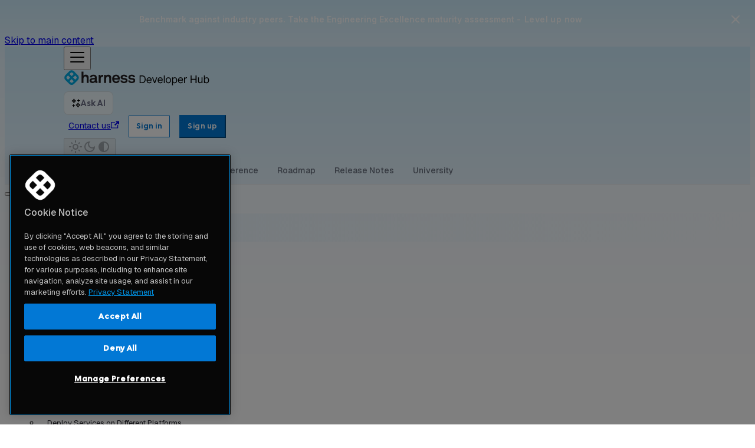

--- FILE ---
content_type: text/html; charset=UTF-8
request_url: https://developer.harness.io/docs/category/verify-deployments/
body_size: 9104
content:
<!doctype html><html lang=en dir=ltr class="docs-wrapper plugin-docs plugin-id-docs1 docs-version-current docs-doc-page" data-has-hydrated=false><head><meta charset=UTF-8><meta name=generator content="Docusaurus v3.9.2"><title data-rh=true>Verify deployments | Harness Developer Hub</title><meta data-rh=true name=viewport content="width=device-width, initial-scale=1.0"/><meta data-rh=true name=twitter:card content=summary_large_image /><meta data-rh=true property=og:locale content=en /><meta data-rh=true name=docusaurus_locale content=en /><meta data-rh=true name=docsearch:language content=en /><meta data-rh=true name=og:image content=https://developer.harness.io/img/hdh-social-card.png /><meta data-rh=true name=docusaurus_version content=current /><meta data-rh=true name=docusaurus_tag content=docs-docs1-current /><meta data-rh=true name=docsearch:version content=current /><meta data-rh=true name=docsearch:docusaurus_tag content=docs-docs1-current /><meta data-rh=true property=og:title content="Verify deployments | Harness Developer Hub"/><link data-rh=true rel=icon href=/img/hdh_fav_icon_grey.ico /><link data-rh=true rel=alternate href=https://developer.harness.io/docs/category/verify-deployments hreflang=en /><link data-rh=true rel=alternate href=https://developer.harness.io/docs/category/verify-deployments hreflang=x-default /><script data-rh=true type=application/ld+json>{"@context":"https://schema.org","@type":"BreadcrumbList","itemListElement":[{"@type":"ListItem","item":"https://developer.harness.io/docs/continuous-delivery","name":"Continuous Delivery & GitOps","position":1},{"@type":"ListItem","item":"https://developer.harness.io/docs/category/verify-deployments","name":"Verify deployments","position":2}]}</script><link rel=preconnect href=https://www.googletagmanager.com><script>window.dataLayer=window.dataLayer||[],function(e,t,a,n,r){e[n]=e[n]||[],e[n].push({"gtm.start":new Date().getTime(),event:"gtm.js"});var d=t.getElementsByTagName(a)[0],g=t.createElement(a);g.async=!0,g.src="https://www.googletagmanager.com/gtm.js?id="+r+("dataLayer"!=n?"&l="+n:""),d.parentNode.insertBefore(g,d)}(window,document,"script","dataLayer","GTM-MJB7HPB")</script><script src=https://code.jquery.com/jquery-3.6.2.slim.min.js integrity="sha256-E3P3OaTZH+HlEM7f1gdAT3lHAn4nWBZXuYe89DFg2d0=" crossorigin=anonymous></script><script src=https://cdnjs.cloudflare.com/ajax/libs/jquery-cookie/1.4.1/jquery.cookie.min.js integrity="sha512-3j3VU6WC5rPQB4Ld1jnLV7Kd5xr+cq9avvhwqzbH/taCRNURoeEpoPBK9pDyeukwSxwRPJ8fDgvYXd6SkaZ2TA==" crossorigin=anonymous referrerpolicy=no-referrer></script><script>const urlSearch=window.location.search;if(urlSearch){const e=/^utm_/,r=Array.from(new URLSearchParams(urlSearch).entries()).filter(r=>e.test(r[0]));r.length>0&&(Object.keys($.cookie()).filter(r=>e.test(r)).forEach(e=>{$.removeCookie(e,{domain:".harness.io",path:"/"})}),r.forEach(e=>{$.cookie(e[0],e[1],{domain:".harness.io",path:"/",maxAge:86400})}))}</script><link rel=stylesheet href=https://cdn.jsdelivr.net/npm/katex@0.13.24/dist/katex.min.css type=text/css integrity=sha384-odtC+0UGzzFL/6PNoE8rX/SPcQDXBJ+uRepguP4QkPCm2LBxH3FA3y+fKSiJ+AmM crossorigin=anonymous><script src=https://widget.kapa.ai/kapa-widget.bundle.js async data-website-id=db287d54-3525-4674-9d83-a0cbe35024d2 data-project-name=Harness data-project-color=#1D1D1B data-search-mode-enabled=false data-search-mode-default=false data-modal-open-on-command-k=true data-modal-override-open-selector-ask-ai=.navbar__search_kapa data-button-hide=true data-project-logo=https://developer.harness.io/img/icon_harness.svg data-modal-disclaimer="This AI assistant answers Harness questions using your [documentation](https://developer.harness.io/docs/), [API reference](https://apidocs.harness.io/) and [YouTube playlist](https://www.youtube.com/@harnesscommunity/playlists)." data-modal-example-questions="How do I update Harness delegate?,Can I save my filter settings?"></script><link rel=stylesheet href=/assets/css/styles.4fdb9183.css /><script src=/assets/js/runtime~main.21aaf162.js defer></script><script src=/assets/js/main.478b5398.js defer></script></head><body class=navigation-with-keyboard><noscript><iframe src="https://www.googletagmanager.com/ns.html?id=GTM-MJB7HPB" height=0 width=0 style=display:none;visibility:hidden></iframe></noscript>


<svg style="display: none;"><defs>
<symbol id=theme-svg-external-link viewBox="0 0 24 24"><path fill=currentColor d="M21 13v10h-21v-19h12v2h-10v15h17v-8h2zm3-12h-10.988l4.035 4-6.977 7.07 2.828 2.828 6.977-7.07 4.125 4.172v-11z"/></symbol>
</defs></svg>
<script>!function(){var t=function(){try{return new URLSearchParams(window.location.search).get("docusaurus-theme")}catch(t){}}()||function(){try{return window.localStorage.getItem("theme")}catch(t){}}();document.documentElement.setAttribute("data-theme",t||"light"),document.documentElement.setAttribute("data-theme-choice",t||"light")}(),function(){try{for(var[t,e]of new URLSearchParams(window.location.search).entries())if(t.startsWith("docusaurus-data-")){var a=t.replace("docusaurus-data-","data-");document.documentElement.setAttribute(a,e)}}catch(t){}}()</script><div id=__docusaurus><div role=region aria-label="Skip to main content"><a class=skipToContent_fXgn href=#__docusaurus_skipToContent_fallback>Skip to main content</a></div><div class=navbarContainer_DqxT style="background:linear-gradient(180deg, rgb(205, 236, 252) 0%, rgb(230, 245, 254) 100%)"><nav aria-label=Main class="theme-layout-navbar navbar navbar--fixed-top"><div class=navbar__inner><div class="theme-layout-navbar-left navbar__items"><button aria-label="Toggle navigation bar" aria-expanded=false class="navbar__toggle clean-btn" type=button><svg width=30 height=30 viewBox="0 0 30 30" aria-hidden=true><path stroke=currentColor stroke-linecap=round stroke-miterlimit=10 stroke-width=2 d="M4 7h22M4 15h22M4 23h22"/></svg></button><a class=navbar__brand href=/><div class=navbar__logo><img src=/img/logo_dlp.svg alt="Harness Developer Hub" class="themedComponent_mlkZ themedComponent--light_NVdE"/><img src=/img/logo_dlp.svg alt="Harness Developer Hub" class="themedComponent_mlkZ themedComponent--dark_xIcU"/></div><b class="navbar__title text--truncate">Harness Developer Hub</b></a></div><div class="theme-layout-navbar-right navbar__items navbar__items--right"><button class="navbar__search_kapa_o8D7 navbar__search_kapa"><span class=search_text_C0lP><svg width=24 height=24 viewBox="0 0 24 24" fill=none><path d="M18.5 7.84656v-5M5.5 20.8466v-5M16 5.34656h5M3 18.3466H8M6.5 1.84656 5.71554 3.41547c-.26549.53098-.39823.79647-.57557 1.02653C4.98261 4.64615 4.79959 4.82917 4.59545 4.98653c-.23007.17734-.49555.31008-1.02653.57557L2 6.34656l1.56892.78446c.53098.26549.79646.39823 1.02653.57557C4.79959 7.86395 4.98261 8.04696 5.13997 8.25111c.17734.23006.31008.49555.57557 1.02653L6.5 10.8466l.78446-1.56896C7.54995 8.74666 7.68269 8.48117 7.86003 8.25111 8.01739 8.04696 8.20041 7.86395 8.40455 7.70659 8.63462 7.52925 8.9001 7.3965 9.43108 7.13102L11 6.34656 9.43108 5.5621c-.53098-.26549-.79646-.39823-1.02653-.57557C8.20041 4.82917 8.01739 4.64615 7.86003 4.442c-.17734-.23006-.31008-.49555-.57557-1.02653L6.5 1.84656zM17 11.8466l-.9511 1.9022C15.7834 14.2798 15.6506 14.5453 15.4733 14.7753 15.3159 14.9795 15.1329 15.1625 14.9288 15.3199 14.6987 15.4972 14.4332 15.6299 13.9023 15.8954L12 16.8466l1.9023.9511C14.4332 18.0632 14.6987 18.1959 14.9288 18.3733 15.1329 18.5306 15.3159 18.7136 15.4733 18.9178c.177300000000001.23.3101.4955.5756 1.0265L17 21.8466l.9511-1.9023C18.2166 19.4133 18.3494 19.1478 18.5267 18.9178 18.6841 18.7136 18.8671 18.5306 19.0712 18.3733 19.3013 18.1959 19.5668 18.0632 20.0977 17.7977L22 16.8466 20.0977 15.8954C19.5668 15.6299 19.3013 15.4972 19.0712 15.3199 18.8671 15.1625 18.6841 14.9795 18.5267 14.7753 18.3494 14.5453 18.2166 14.2798 17.9511 13.7488L17 11.8466z" stroke=currentColor stroke-width=2 stroke-linecap=round stroke-linejoin=round fill=none /></svg><p>Ask AI</span></button><a href=https://www.harness.io/company/contact-sales target=_blank rel="noopener noreferrer" class="navbar__item navbar__link">Contact us<svg width=13.5 height=13.5 aria-label="(opens in new tab)" class=iconExternalLink_nPIU><use href=#theme-svg-external-link /></svg></a><a href="https://app.harness.io/auth/#/signin/?utm_source=website&utm_medium=harness-developer-hub&utm_campaign=plt-plg&utm_content=sign-in" target=_blank rel="noopener noreferrer" class="navbar__item navbar__link"><span class=tool hover-tooltip="Sign into the Harness Platform (app.harness.io)" tooltip-position=bottom><button class="button button--nav">Sign in</button></span></a><a href="https://app.harness.io/auth/#/signup/&?utm_source=website&utm_medium=harness-developer-hub&utm_campaign=plt-plg&utm_content=get-started" target=_blank rel="noopener noreferrer" class="navbar__item navbar__link"><span class=tool hover-tooltip="Sign up for the Harness Platform (app.harness.io)" tooltip-position=bottom><button class=" button button--cta">Sign up</button></span></a><div class="toggle_vylO colorModeToggle_DEke"><button class="clean-btn toggleButton_gllP toggleButtonDisabled_aARS" type=button disabled title="system mode" aria-label="Switch between dark and light mode (currently system mode)"><svg viewBox="0 0 24 24" width=24 height=24 aria-hidden=true class="toggleIcon_g3eP lightToggleIcon_pyhR"><path fill=currentColor d="M12,9c1.65,0,3,1.35,3,3s-1.35,3-3,3s-3-1.35-3-3S10.35,9,12,9 M12,7c-2.76,0-5,2.24-5,5s2.24,5,5,5s5-2.24,5-5 S14.76,7,12,7L12,7z M2,13l2,0c0.55,0,1-0.45,1-1s-0.45-1-1-1l-2,0c-0.55,0-1,0.45-1,1S1.45,13,2,13z M20,13l2,0c0.55,0,1-0.45,1-1 s-0.45-1-1-1l-2,0c-0.55,0-1,0.45-1,1S19.45,13,20,13z M11,2v2c0,0.55,0.45,1,1,1s1-0.45,1-1V2c0-0.55-0.45-1-1-1S11,1.45,11,2z M11,20v2c0,0.55,0.45,1,1,1s1-0.45,1-1v-2c0-0.55-0.45-1-1-1C11.45,19,11,19.45,11,20z M5.99,4.58c-0.39-0.39-1.03-0.39-1.41,0 c-0.39,0.39-0.39,1.03,0,1.41l1.06,1.06c0.39,0.39,1.03,0.39,1.41,0s0.39-1.03,0-1.41L5.99,4.58z M18.36,16.95 c-0.39-0.39-1.03-0.39-1.41,0c-0.39,0.39-0.39,1.03,0,1.41l1.06,1.06c0.39,0.39,1.03,0.39,1.41,0c0.39-0.39,0.39-1.03,0-1.41 L18.36,16.95z M19.42,5.99c0.39-0.39,0.39-1.03,0-1.41c-0.39-0.39-1.03-0.39-1.41,0l-1.06,1.06c-0.39,0.39-0.39,1.03,0,1.41 s1.03,0.39,1.41,0L19.42,5.99z M7.05,18.36c0.39-0.39,0.39-1.03,0-1.41c-0.39-0.39-1.03-0.39-1.41,0l-1.06,1.06 c-0.39,0.39-0.39,1.03,0,1.41s1.03,0.39,1.41,0L7.05,18.36z"/></svg><svg viewBox="0 0 24 24" width=24 height=24 aria-hidden=true class="toggleIcon_g3eP darkToggleIcon_wfgR"><path fill=currentColor d="M9.37,5.51C9.19,6.15,9.1,6.82,9.1,7.5c0,4.08,3.32,7.4,7.4,7.4c0.68,0,1.35-0.09,1.99-0.27C17.45,17.19,14.93,19,12,19 c-3.86,0-7-3.14-7-7C5,9.07,6.81,6.55,9.37,5.51z M12,3c-4.97,0-9,4.03-9,9s4.03,9,9,9s9-4.03,9-9c0-0.46-0.04-0.92-0.1-1.36 c-0.98,1.37-2.58,2.26-4.4,2.26c-2.98,0-5.4-2.42-5.4-5.4c0-1.81,0.89-3.42,2.26-4.4C12.92,3.04,12.46,3,12,3L12,3z"/></svg><svg viewBox="0 0 24 24" width=24 height=24 aria-hidden=true class="toggleIcon_g3eP systemToggleIcon_QzmC"><path fill=currentColor d="m12 21c4.971 0 9-4.029 9-9s-4.029-9-9-9-9 4.029-9 9 4.029 9 9 9zm4.95-13.95c1.313 1.313 2.05 3.093 2.05 4.95s-0.738 3.637-2.05 4.95c-1.313 1.313-3.093 2.05-4.95 2.05v-14c1.857 0 3.637 0.737 4.95 2.05z"/></svg></button></div><div class=navbarSearchContainer_Bca1></div></div></div><div role=presentation class=navbar-sidebar__backdrop></div></nav><nav class=secondaryNav_JFRf><div class=secondaryNavInner_aMxr><a class="secondaryNavItem_Cm5A " href=/>Home</a><div class=dropdownContainer_JlFT><a class="secondaryNavItem_Cm5A active_sgyZ" href=/docs>Documentation<span class=dropdownArrow_Eka8>▾</span></a></div><a href=https://apidocs.harness.io/ target=_blank rel="noopener noreferrer" class="secondaryNavItem_Cm5A ">API Reference</a><a class="secondaryNavItem_Cm5A " href=/roadmap>Roadmap</a><a class="secondaryNavItem_Cm5A " href=/release-notes>Release Notes</a><a class="secondaryNavItem_Cm5A " href=/university>University</a></div></nav></div><div id=__docusaurus_skipToContent_fallback class="theme-layout-main main-wrapper mainWrapper_z2l0"><div class=docsWrapper_hBAB><button aria-label="Scroll back to top" class="clean-btn theme-back-to-top-button backToTopButton_sjWU" type=button></button><div class=docRoot_UBD9><aside class="theme-doc-sidebar-container docSidebarContainer_YfHR"><div class=sidebarViewport_aRkj><div class=sidebar_njMd><nav aria-label="Docs sidebar" class="menu thin-scrollbar menu_SIkG"><ul class="theme-doc-sidebar-menu menu__list"><li class="theme-doc-sidebar-item-category theme-doc-sidebar-item-category-level-1 menu__list-item sidebar-cd"><div class=menu__list-item-collapsible><a class="categoryLink_byQd menu__link menu__link--sublist menu__link--active" href=/docs/continuous-delivery><span title="Continuous Delivery & GitOps" class=categoryLinkLabel_W154>Continuous Delivery & GitOps</span></a><button aria-label="Collapse sidebar category 'Continuous Delivery & GitOps'" aria-expanded=true type=button class="clean-btn menu__caret"></button></div><ul class=menu__list><li class="theme-doc-sidebar-item-link theme-doc-sidebar-item-link-level-2 horizontal-bar">New to Continuous Delivery?<li class="theme-doc-sidebar-item-link theme-doc-sidebar-item-link-level-2 menu__list-item"><a class=menu__link tabindex=0 href=/docs/continuous-delivery/overview><span title=Overview class=linkLabel_WmDU>Overview</span></a><li class="theme-doc-sidebar-item-link theme-doc-sidebar-item-link-level-2 menu__list-item"><a class=menu__link tabindex=0 href=/docs/continuous-delivery/getting-started><span title="Getting Started" class=linkLabel_WmDU>Getting Started</span></a><li class="theme-doc-sidebar-item-link theme-doc-sidebar-item-link-level-2 menu__list-item"><a class=menu__link tabindex=0 href=/docs/continuous-delivery/cd-integrations><span title="What's supported" class=linkLabel_WmDU>What's supported</span></a><li class="theme-doc-sidebar-item-link theme-doc-sidebar-item-link-level-2 horizontal-bar">Use Continuous Delivery<li class="theme-doc-sidebar-item-category theme-doc-sidebar-item-category-level-2 menu__list-item menu__list-item--collapsed"><div class=menu__list-item-collapsible><a class="categoryLink_byQd menu__link menu__link--sublist" tabindex=0 href=/docs/category/provision-infrastructure><span title="Provision Infrastructure" class=categoryLinkLabel_W154>Provision Infrastructure</span></a><button aria-label="Expand sidebar category 'Provision Infrastructure'" aria-expanded=false type=button class="clean-btn menu__caret"></button></div><li class="theme-doc-sidebar-item-category theme-doc-sidebar-item-category-level-2 menu__list-item menu__list-item--collapsed"><div class=menu__list-item-collapsible><a class="categoryLink_byQd menu__link menu__link--sublist" tabindex=0 href=/docs/category/deploy-services-on-different-platforms><span title="Deploy Services on Different Platforms" class=categoryLinkLabel_W154>Deploy Services on Different Platforms</span></a><button aria-label="Expand sidebar category 'Deploy Services on Different Platforms'" aria-expanded=false type=button class="clean-btn menu__caret"></button></div><li class="theme-doc-sidebar-item-category theme-doc-sidebar-item-category-level-2 menu__list-item menu__list-item--collapsed"><div class=menu__list-item-collapsible><a class="categoryLink_byQd menu__link menu__link--sublist" tabindex=0 href=/docs/category/cross-platform-cd-features><span title="Cross-platform CD Features" class=categoryLinkLabel_W154>Cross-platform CD Features</span></a><button aria-label="Expand sidebar category 'Cross-platform CD Features'" aria-expanded=false type=button class="clean-btn menu__caret"></button></div><li class="theme-doc-sidebar-item-category theme-doc-sidebar-item-category-level-2 menu__list-item menu__list-item--collapsed"><div class=menu__list-item-collapsible><a class="categoryLink_byQd menu__link menu__link--sublist" tabindex=0 href=/docs/category/manage-deployments><span title="Manage deployments" class=categoryLinkLabel_W154>Manage deployments</span></a><button aria-label="Expand sidebar category 'Manage deployments'" aria-expanded=false type=button class="clean-btn menu__caret"></button></div><li class="theme-doc-sidebar-item-category theme-doc-sidebar-item-category-level-2 menu__list-item menu__list-item--collapsed"><div class=menu__list-item-collapsible><a class="categoryLink_byQd menu__link menu__link--sublist" tabindex=0 href=/docs/category/monitor-deployments><span title="Monitor deployments" class=categoryLinkLabel_W154>Monitor deployments</span></a><button aria-label="Expand sidebar category 'Monitor deployments'" aria-expanded=false type=button class="clean-btn menu__caret"></button></div><li class="theme-doc-sidebar-item-category theme-doc-sidebar-item-category-level-2 menu__list-item"><div class="menu__list-item-collapsible menu__list-item-collapsible--active"><a class="categoryLink_byQd menu__link menu__link--sublist menu__link--active" aria-current=page tabindex=0 href=/docs/category/verify-deployments><span title="Verify deployments" class=categoryLinkLabel_W154>Verify deployments</span></a><button aria-label="Collapse sidebar category 'Verify deployments'" aria-expanded=true type=button class="clean-btn menu__caret"></button></div><ul class=menu__list><li class="theme-doc-sidebar-item-link theme-doc-sidebar-item-link-level-3 menu__list-item"><a class=menu__link tabindex=0 href=/docs/continuous-delivery/verify/verify-deployments-with-the-verify-step><span title="Continuous Verification (CV)" class=linkLabel_WmDU>Continuous Verification (CV)</span></a><li class="theme-doc-sidebar-item-link theme-doc-sidebar-item-link-level-3 menu__list-item"><a class=menu__link tabindex=0 href=/docs/continuous-delivery/verify/cv-whats-supported><span title="What's supported" class=linkLabel_WmDU>What's supported</span></a><li class="theme-doc-sidebar-item-category theme-doc-sidebar-item-category-level-3 menu__list-item menu__list-item--collapsed"><div class=menu__list-item-collapsible><a class="categoryLink_byQd menu__link menu__link--sublist" tabindex=0 href=/docs/category/get-started><span title="Get started" class=categoryLinkLabel_W154>Get started</span></a><button aria-label="Expand sidebar category 'Get started'" aria-expanded=false type=button class="clean-btn menu__caret"></button></div><li class="theme-doc-sidebar-item-category theme-doc-sidebar-item-category-level-3 menu__list-item menu__list-item--collapsed"><div class=menu__list-item-collapsible><a class="categoryLink_byQd menu__link menu__link--sublist" tabindex=0 href=/docs/category/cv-concepts><span title="CV concepts" class=categoryLinkLabel_W154>CV concepts</span></a><button aria-label="Expand sidebar category 'CV concepts'" aria-expanded=false type=button class="clean-btn menu__caret"></button></div><li class="theme-doc-sidebar-item-category theme-doc-sidebar-item-category-level-3 menu__list-item menu__list-item--collapsed default"><div class=menu__list-item-collapsible><a class="categoryLink_byQd menu__link menu__link--sublist" tabindex=0 href=/docs/category/configure-cv><span title="Configure CV" class=categoryLinkLabel_W154>Configure CV</span></a><button aria-label="Expand sidebar category 'Configure CV'" aria-expanded=false type=button class="clean-btn menu__caret"></button></div><li class="theme-doc-sidebar-item-category theme-doc-sidebar-item-category-level-3 menu__list-item menu__list-item--collapsed"><div class=menu__list-item-collapsible><a class="categoryLink_byQd menu__link menu__link--sublist" tabindex=0 href=/docs/category/understand-cv-results><span title="Understand CV results" class=categoryLinkLabel_W154>Understand CV results</span></a><button aria-label="Expand sidebar category 'Understand CV results'" aria-expanded=false type=button class="clean-btn menu__caret"></button></div><li class="theme-doc-sidebar-item-link theme-doc-sidebar-item-link-level-3 menu__list-item"><a class=menu__link tabindex=0 href=/docs/continuous-delivery/verify/continuous-verification-faqs><span title="Continuous Verification FAQs" class=linkLabel_WmDU>Continuous Verification FAQs</span></a></ul><li class="theme-doc-sidebar-item-link theme-doc-sidebar-item-link-level-2 horizontal-bar">Use GitOps<li class="theme-doc-sidebar-item-category theme-doc-sidebar-item-category-level-2 menu__list-item menu__list-item--collapsed red"><div class=menu__list-item-collapsible><a class="categoryLink_byQd menu__link menu__link--sublist" tabindex=0 href=/docs/category/get-started-with-gitops><span title="Get Started with GitOps" class=categoryLinkLabel_W154>Get Started with GitOps</span></a><button aria-label="Expand sidebar category 'Get Started with GitOps'" aria-expanded=false type=button class="clean-btn menu__caret"></button></div><li class="theme-doc-sidebar-item-category theme-doc-sidebar-item-category-level-2 menu__list-item menu__list-item--collapsed red"><div class=menu__list-item-collapsible><a class="categoryLink_byQd menu__link menu__link--sublist" tabindex=0 href=/docs/category/entities><span title=Entities class=categoryLinkLabel_W154>Entities</span></a><button aria-label="Expand sidebar category 'Entities'" aria-expanded=false type=button class="clean-btn menu__caret"></button></div><li class="theme-doc-sidebar-item-category theme-doc-sidebar-item-category-level-2 menu__list-item menu__list-item--collapsed red"><div class=menu__list-item-collapsible><a class="categoryLink_byQd menu__link menu__link--sublist" tabindex=0 href=/docs/category/applications><span title=Applications class=categoryLinkLabel_W154>Applications</span></a><button aria-label="Expand sidebar category 'Applications'" aria-expanded=false type=button class="clean-btn menu__caret"></button></div><li class="theme-doc-sidebar-item-category theme-doc-sidebar-item-category-level-2 menu__list-item menu__list-item--collapsed red"><div class=menu__list-item-collapsible><a class="categoryLink_byQd menu__link menu__link--sublist" tabindex=0 href=/docs/category/argo-rollouts><span title="Argo Rollouts" class=categoryLinkLabel_W154>Argo Rollouts</span></a><button aria-label="Expand sidebar category 'Argo Rollouts'" aria-expanded=false type=button class="clean-btn menu__caret"></button></div><li class="theme-doc-sidebar-item-category theme-doc-sidebar-item-category-level-2 menu__list-item menu__list-item--collapsed red"><div class=menu__list-item-collapsible><a class="categoryLink_byQd menu__link menu__link--sublist" tabindex=0 href=/docs/category/applicationsets><span title=ApplicationSets class=categoryLinkLabel_W154>ApplicationSets</span></a><button aria-label="Expand sidebar category 'ApplicationSets'" aria-expanded=false type=button class="clean-btn menu__caret"></button></div><li class="theme-doc-sidebar-item-category theme-doc-sidebar-item-category-level-2 menu__list-item menu__list-item--collapsed red"><div class=menu__list-item-collapsible><a class="categoryLink_byQd menu__link menu__link--sublist" tabindex=0 href=/docs/category/pr-pipelines><span title="PR pipelines" class=categoryLinkLabel_W154>PR pipelines</span></a><button aria-label="Expand sidebar category 'PR pipelines'" aria-expanded=false type=button class="clean-btn menu__caret"></button></div><li class="theme-doc-sidebar-item-category theme-doc-sidebar-item-category-level-2 menu__list-item menu__list-item--collapsed red"><div class=menu__list-item-collapsible><a class="categoryLink_byQd menu__link menu__link--sublist" tabindex=0 href=/docs/category/manage-argo><span title="Manage Argo" class=categoryLinkLabel_W154>Manage Argo</span></a><button aria-label="Expand sidebar category 'Manage Argo'" aria-expanded=false type=button class="clean-btn menu__caret"></button></div><li class="theme-doc-sidebar-item-category theme-doc-sidebar-item-category-level-2 menu__list-item menu__list-item--collapsed red"><div class=menu__list-item-collapsible><a class="categoryLink_byQd menu__link menu__link--sublist" tabindex=0 href=/docs/category/secrets-security-and-governance><span title="Secrets, Security and Governance" class=categoryLinkLabel_W154>Secrets, Security and Governance</span></a><button aria-label="Expand sidebar category 'Secrets, Security and Governance'" aria-expanded=false type=button class="clean-btn menu__caret"></button></div><li class="theme-doc-sidebar-item-category theme-doc-sidebar-item-category-level-2 menu__list-item menu__list-item--collapsed red"><div class=menu__list-item-collapsible><a class="categoryLink_byQd menu__link menu__link--sublist" tabindex=0 href=/docs/category/resources><span title=Resources class=categoryLinkLabel_W154>Resources</span></a><button aria-label="Expand sidebar category 'Resources'" aria-expanded=false type=button class="clean-btn menu__caret"></button></div><li class="theme-doc-sidebar-item-link theme-doc-sidebar-item-link-level-2 horizontal-bar">Troubleshooting & Resources<li class="theme-doc-sidebar-item-category theme-doc-sidebar-item-category-level-2 menu__list-item menu__list-item--collapsed"><div class=menu__list-item-collapsible><a class="categoryLink_byQd menu__link menu__link--sublist" tabindex=0 href=/docs/category/resources-1><span title=Resources class=categoryLinkLabel_W154>Resources</span></a><button aria-label="Expand sidebar category 'Resources'" aria-expanded=false type=button class="clean-btn menu__caret"></button></div><li class="theme-doc-sidebar-item-category theme-doc-sidebar-item-category-level-2 menu__list-item menu__list-item--collapsed"><div class=menu__list-item-collapsible><a class="categoryLink_byQd menu__link menu__link--sublist" tabindex=0 href=/docs/continuous-delivery/tutorials><span title="CD Tutorials" class=categoryLinkLabel_W154>CD Tutorials</span></a><button aria-label="Expand sidebar category 'CD Tutorials'" aria-expanded=false type=button class="clean-btn menu__caret"></button></div><li class="theme-doc-sidebar-item-link theme-doc-sidebar-item-link-level-2 menu__list-item"><a class=menu__link tabindex=0 href=/docs/continuous-delivery/toolchain-policy><span title="Harness Integration Upgrade Policy" class=linkLabel_WmDU>Harness Integration Upgrade Policy</span></a><li class="theme-doc-sidebar-item-category theme-doc-sidebar-item-category-level-2 menu__list-item menu__list-item--collapsed"><div class=menu__list-item-collapsible><a class="categoryLink_byQd menu__link menu__link--sublist" tabindex=0 href=/docs/category/knowledge-base-article><span title="Knowledge Base article" class=categoryLinkLabel_W154>Knowledge Base article</span></a><button aria-label="Expand sidebar category 'Knowledge Base article'" aria-expanded=false type=button class="clean-btn menu__caret"></button></div><li class="theme-doc-sidebar-item-category theme-doc-sidebar-item-category-level-2 menu__list-item menu__list-item--collapsed"><div class=menu__list-item-collapsible><a class="categoryLink_byQd menu__link menu__link--sublist" tabindex=0 href=/docs/category/armory><span title=Armory class=categoryLinkLabel_W154>Armory</span></a><button aria-label="Expand sidebar category 'Armory'" aria-expanded=false type=button class="clean-btn menu__caret"></button></div><li class="theme-doc-sidebar-item-link theme-doc-sidebar-item-link-level-2 menu__list-item"><a class=menu__link tabindex=0 href=/docs/troubleshooting/troubleshooting-nextgen><span title=Troubleshooting class=linkLabel_WmDU>Troubleshooting</span></a><li class="theme-doc-sidebar-item-link theme-doc-sidebar-item-link-level-2 menu__list-item"><a class=menu__link tabindex=0 href=/docs/continuous-delivery/kb-articles/faqs><span title=FAQs class=linkLabel_WmDU>FAQs</span></a></ul><li class="theme-doc-sidebar-item-link theme-doc-sidebar-item-link-level-1 menu__list-item sidebar-Release_Notes"><a class=menu__link href=/release-notes/continuous-delivery><span title="Release Notes" class=linkLabel_WmDU>Release Notes</span></a><li class="theme-doc-sidebar-item-link theme-doc-sidebar-item-link-level-1 menu__list-item sidebar-roadmap"><a class=menu__link href=/roadmap/#cd><span title=Roadmap class=linkLabel_WmDU>Roadmap</span></a><li class="theme-doc-sidebar-item-link theme-doc-sidebar-item-link-level-1 menu__list-item sidebar-API_Reference"><a href=https://apidocs.harness.io/ target=_blank rel="noopener noreferrer" class="menu__link menuExternalLink_NmtK"><span title="API Reference" class=linkLabel_WmDU>API Reference</span><svg width=13.5 height=13.5 aria-label="(opens in new tab)" class=iconExternalLink_nPIU><use href=#theme-svg-external-link /></svg></a><li class="theme-doc-sidebar-item-link theme-doc-sidebar-item-link-level-1 menu__list-item sidebar-university"><a class=menu__link href=/university/continuous-delivery><span title="Certifications & Training" class=linkLabel_WmDU>Certifications & Training</span></a><li class="theme-doc-sidebar-item-link theme-doc-sidebar-item-link-level-1 menu__list-item sidebar-all_docs"><a class=menu__link href=/docs><span title="Show All Docs" class=linkLabel_WmDU>Show All Docs</span></a></ul></nav><button type=button title="Collapse sidebar" aria-label="Collapse sidebar" class="button button--secondary button--outline collapseSidebarButton_PEFL"><svg width=20 height=20 aria-hidden=true class=collapseSidebarButtonIcon_kv0_><g fill=#7a7a7a><path d="M9.992 10.023c0 .2-.062.399-.172.547l-4.996 7.492a.982.982 0 01-.828.454H1c-.55 0-1-.453-1-1 0-.2.059-.403.168-.551l4.629-6.942L.168 3.078A.939.939 0 010 2.528c0-.548.45-.997 1-.997h2.996c.352 0 .649.18.828.45L9.82 9.472c.11.148.172.347.172.55zm0 0"/><path d="M19.98 10.023c0 .2-.058.399-.168.547l-4.996 7.492a.987.987 0 01-.828.454h-3c-.547 0-.996-.453-.996-1 0-.2.059-.403.168-.551l4.625-6.942-4.625-6.945a.939.939 0 01-.168-.55 1 1 0 01.996-.997h3c.348 0 .649.18.828.45l4.996 7.492c.11.148.168.347.168.55zm0 0"/></g></svg></button></div></div></aside><main class=docMainContainer_TBSr><div class="container padding-top--md padding-bottom--lg"><div class=generatedIndexPage_jE6W><nav class="theme-doc-breadcrumbs breadcrumbsContainer_Z_bl" aria-label=Breadcrumbs><ul class=breadcrumbs><li class=breadcrumbs__item><a aria-label="Home page" class=breadcrumbs__link href=/><svg viewBox="0 0 24 24" class=breadcrumbHomeIcon_YNFT><path d="M10 19v-5h4v5c0 .55.45 1 1 1h3c.55 0 1-.45 1-1v-7h1.7c.46 0 .68-.57.33-.87L12.67 3.6c-.38-.34-.96-.34-1.34 0l-8.36 7.53c-.34.3-.13.87.33.87H5v7c0 .55.45 1 1 1h3c.55 0 1-.45 1-1z" fill=currentColor /></svg></a><li class=breadcrumbs__item><a class=breadcrumbs__link href=/docs/continuous-delivery><span>Continuous Delivery & GitOps</span></a><li class="breadcrumbs__item breadcrumbs__item--active"><span class=breadcrumbs__link>Verify deployments</span></ul></nav><header><h1 class=title__lw4>Verify deployments</h1></header><article class=margin-top--lg><section class="row list_XVd1 docCardList_LttQ"><article class="col margin-bottom--lg"><a class="card padding--lg cardContainer_S8oU continuous-verification-cv" href=/docs/continuous-delivery/verify/verify-deployments-with-the-verify-step><h2 class="text--truncate cardTitle_HoSo" title="Continuous Verification (CV)"> <!-- -->Continuous Verification (CV)</h2><p class="text--truncate cardDescription_c27F" title="Get an overview of Harness CV.">Get an overview of Harness CV.</p></a></article><article class="col margin-bottom--lg"><a class="card padding--lg cardContainer_S8oU whats-supported" href=/docs/continuous-delivery/verify/cv-whats-supported><h2 class="text--truncate cardTitle_HoSo" title="What's supported"> <!-- -->What's supported</h2><p class="text--truncate cardDescription_c27F" title="APM tools and log management tools supported by Harness CV.">APM tools and log management tools supported by Harness CV.</p></a></article><article class="col margin-bottom--lg"><a class="card padding--lg cardContainer_S8oU get-started" href=/docs/category/get-started><h2 class="text--truncate cardTitle_HoSo" title="Get started"> <!-- -->Get started</h2><p class="text--truncate cardDescription_c27F" title="2 items">2 items</p></a></article><article class="col margin-bottom--lg"><a class="card padding--lg cardContainer_S8oU cv-concepts" href=/docs/category/cv-concepts><h2 class="text--truncate cardTitle_HoSo" title="CV concepts"> <!-- -->CV concepts</h2><p class="text--truncate cardDescription_c27F" title="2 items">2 items</p></a></article><article class="col margin-bottom--lg"><a class="card padding--lg cardContainer_S8oU configure-cv" href=/docs/category/configure-cv><h2 class="text--truncate cardTitle_HoSo" title="Configure CV"> <!-- -->Configure CV</h2><p class="text--truncate cardDescription_c27F" title="4 items">4 items</p></a></article><article class="col margin-bottom--lg"><a class="card padding--lg cardContainer_S8oU understand-cv-results" href=/docs/category/understand-cv-results><h2 class="text--truncate cardTitle_HoSo" title="Understand CV results"> <!-- -->Understand CV results</h2><p class="text--truncate cardDescription_c27F" title="5 items">5 items</p></a></article><article class="col margin-bottom--lg"><a class="card padding--lg cardContainer_S8oU continuous-verification-faqs" href=/docs/continuous-delivery/verify/continuous-verification-faqs><h2 class="text--truncate cardTitle_HoSo" title="Continuous Verification FAQs"> <!-- -->Continuous Verification FAQs</h2><p class="text--truncate cardDescription_c27F" title="Frequently asked questions about Continuous Verification.">Frequently asked questions about Continuous Verification.</p></a></article></section></article><footer class=margin-top--lg><nav class=pagination-nav aria-label="Docs pages"><a class="pagination-nav__link pagination-nav__link--prev" href=/docs/continuous-delivery/monitor-deployments/dora-metrics-dashboard><div class=pagination-nav__sublabel>Previous</div><div class=pagination-nav__label>DORA metrics dashboard</div></a><a class="pagination-nav__link pagination-nav__link--next" href=/docs/continuous-delivery/verify/verify-deployments-with-the-verify-step><div class=pagination-nav__sublabel>Next</div><div class=pagination-nav__label>Continuous Verification (CV)</div></a></nav></footer></div></div></main></div></div></div><footer class="theme-layout-footer footer"><div class="container container-fluid"><div class="row footer__links"><div class="theme-layout-footer-column col footer__col"><div class=footer__title>Harness Software Delivery Platform</div><ul class="footer__items clean-list"><li class=footer__item><a href=https://harness.io/products/platform target=_blank rel="noopener noreferrer" class=footer__link-item>Overview</a><li class=footer__item><a href=https://www.harness.io/products/code-repository target=_blank rel="noopener noreferrer" class=footer__link-item>Code Repository</a><li class=footer__item><a href=https://harness.io/products/continuous-integration target=_blank rel="noopener noreferrer" class=footer__link-item>Continuous Integration</a><li class=footer__item><a href=https://harness.io/products/continuous-delivery target=_blank rel="noopener noreferrer" class=footer__link-item>Continuous Delivery & GitOps</a><li class=footer__item><a href=https://www.harness.io/products/infrastructure-as-code-management target=_blank rel="noopener noreferrer" class=footer__link-item>Infrastructure as Code Management</a><li class=footer__item><a href=https://harness.io/products/feature-flags target=_blank rel="noopener noreferrer" class=footer__link-item>Feature Flags</a><li class=footer__item><a href=https://www.harness.io/products/feature-management-experimentation target=_blank rel="noopener noreferrer" class=footer__link-item>Feature Management & Experimentation</a><li class=footer__item><a href=https://harness.io/products/cloud-cost target=_blank rel="noopener noreferrer" class=footer__link-item>Cloud Cost Management</a><li class=footer__item><a href=https://developer.harness.io/docs/appsec-discovery target=_blank rel="noopener noreferrer" class=footer__link-item>API & Application Discovery</a><li class=footer__item><a href=https://developer.harness.io/docs/appsec-runtime-protection target=_blank rel="noopener noreferrer" class=footer__link-item>Application & API Runtime Protection</a><li class=footer__item><a href=https://developer.harness.io/docs/appsec-security-testing target=_blank rel="noopener noreferrer" class=footer__link-item>Application & API Security Testing</a><li class=footer__item><a href=https://harness.io/products/security-testing-orchestration target=_blank rel="noopener noreferrer" class=footer__link-item>Security Testing Orchestration</a><li class=footer__item><a href=https://www.harness.io/products/software-supply-chain-assurance target=_blank rel="noopener noreferrer" class=footer__link-item>Supply Chain Security</a><li class=footer__item><a href=https://www.harness.io/products/software-supply-chain-assurance target=_blank rel="noopener noreferrer" class=footer__link-item>SAST and SCA</a><li class=footer__item><a href=https://harness.io/products/chaos-engineering target=_blank rel="noopener noreferrer" class=footer__link-item>Chaos Engineering</a><li class=footer__item><a href=https://harness.io/products/ai-sre target=_blank rel="noopener noreferrer" class=footer__link-item>AI SRE</a><li class=footer__item><a href=https://harness.io/products/service-reliability-management target=_blank rel="noopener noreferrer" class=footer__link-item>Service Reliability Management</a><li class=footer__item><a href=https://www.harness.io/products/internal-developer-portal target=_blank rel="noopener noreferrer" class=footer__link-item>Internal Developer Portal</a><li class=footer__item><a href=https://www.harness.io/products/software-engineering-insights target=_blank rel="noopener noreferrer" class=footer__link-item>Software Engineering Insights</a><li class=footer__item><a href=https://www.harness.io/products/ai-test-automation target=_blank rel="noopener noreferrer" class=footer__link-item>AI Test Automation</a></ul></div><div class="theme-layout-footer-column col footer__col"><div class=footer__title>Resources</div><ul class="footer__items clean-list"><li class=footer__item><a href="https://app.harness.io/auth/#/signup/&?utm_source=website&utm_medium=harness-developer-hub&utm_campaign=plt-plg&utm_content=get-started" target=_blank rel="noopener noreferrer" class=footer__link-item>Sign up</a><li class=footer__item><a href=https://join-community-slack.harness.io/ target=_blank rel="noopener noreferrer" class=footer__link-item>Slack</a><li class=footer__item><a href=https://apidocs.harness.io/ target=_blank rel="noopener noreferrer" class=footer__link-item>API Reference</a><li class=footer__item><a href=https://www.youtube.com/c/Harnessio target=_blank rel="noopener noreferrer" class=footer__link-item>YouTube</a><li class=footer__item><a href=https://github.com/harness/developer-hub target=_blank rel="noopener noreferrer" class=footer__link-item>Developer Hub GitHub</a><li class=footer__item><a class=footer__link-item href=/release-notes>Release Notes</a><li class=footer__item><a class=footer__link-item href=/roadmap>Roadmap</a><li class=footer__item><a href=https://ideas.harness.io target=_blank rel="noopener noreferrer" class=footer__link-item>Feature Requests</a><li class=footer__item><a class=footer__link-item href=/release-notes/feature-flags-ga-timeline>Feature Flags GA Timeline</a><li class=footer__item><a class=footer__link-item href=/university>University</a><li class=footer__item><a class=footer__link-item href=/university?ilt>Instructor-Led Training</a><li class=footer__item><a href=https://www.harness.io/partners target=_blank rel="noopener noreferrer" class=footer__link-item>Partners</a><li class=footer__item><a class=footer__link-item href=/docs/hdh/style-guide>Style Guide</a></ul></div><div class="theme-layout-footer-column col footer__col"><div class=footer__title>Legal</div><ul class="footer__items clean-list"><li class=footer__item><a class=footer__link-item href=/legal/terms-of-use>Terms of Use</a><li class=footer__item><a href=https://harness.io/legal/privacy target=_blank rel="noopener noreferrer" class=footer__link-item>Privacy Policy</a><li class=footer__item><a class=footer__link-item href=/legal/accessibility>Accessibility</a><li class=footer__item><a href=javascript: class=footer__link-item onclick=window.OneTrust&&window.OneTrust.ToggleInfoDisplay()>Cookie Management</a><li class=footer__item><a href=https://harness-privacy.relyance.ai/ target=_blank rel="noopener noreferrer" class=footer__link-item>Do not sell or share my personal information</a></ul></div></div><div class="footer__bottom text--center"><div class=footer__copyright>Copyright © 2026 Harness Inc.</div></div></div></footer></div>
<script>const FocusOnAnchor=()=>{let e=new URL(window.location.href),t=e.hash.slice(1);if(e.hash){let e=document.querySelectorAll("h1, h2, h3 ,h4"),o=t.replace(/[^a-zA-Z0-9]/g,"").toLowerCase().replace(/​/g,"").trim();for(let t=0;t<e.length;t++)e[t].id.replace(/[^a-zA-Z0-9]/g,"").toLowerCase().replace(/​/g,"").trim()==o&&e[t].scrollIntoView();let r=document.getElementsByTagName("details");if(r.length>0)for(let e=0;e<r.length;e++){let o=r[e].querySelector("div"),a=o.querySelectorAll("h1, h2, h3 ,h4 , h5");r[e].setAttribute("data-collapsed","false"),r[e].setAttribute("open","true");for(let e=0;e<a.length;e++)a[e].id.replace(/[^a-zA-Z0-9]/g,"").toLowerCase().replace(/​/g,"").trim()==t.replace(/[^a-zA-Z0-9]/g,"").toLowerCase().replace(/​/g,"").trim()&&(o.style.display="block",o.style.overflow="visible",o.style.height="auto",o.style.willChange="height",o.style.transition="height 8043ms ease-in-out 0s",a[e].scrollIntoView())}}};function Feedback(){function e(){_refinerQueue.push(arguments)}if(!function(){if(window._refinerLoaded)return;window._refinerLoaded=!0,window._refinerQueue=window._refinerQueue||[];let e=document.createElement("script");e.type="text/javascript",e.async=!0,e.src="https://js.refiner.io/v001/client.js";let t=document.getElementsByTagName("script")[0];t.parentNode.insertBefore(e,t)}(),document.getElementsByClassName("feedback")[0])return;let t=document.getElementsByClassName("theme-doc-footer docusaurus-mt-lg")[0];if(!t)return;let o=document.createElement("span");o.classList.add("tool"),o.setAttribute("hover-tooltip","Leave feedback to help us improve"),o.setAttribute("tooltip-position","bottom");let r=document.createElement("button"),a=document.createElement("span"),l=document.createElement("img");a.textContent="Feedback",a.classList.add("feedback-span"),o.appendChild(r),r.appendChild(l),r.appendChild(a),l.src="/img/icon_feedback.svg",l.alt="Feedback",l.width="24",l.height="24",r.classList.add("feedback"),l.classList.add("feedback-img"),t.appendChild(o),r.addEventListener("click",()=>{e("setProject","a61ea060-9e2a-11ec-b6a3-9d6ceaa4c99a"),e("showForm","9afbf970-3859-11ed-91de-cb8481e90a69",!0),e("addToResponse",{currentUrl:window.location.href})})}window.addEventListener("load",()=>{setTimeout(FocusOnAnchor,500)});let previousUrl="";const observer=new MutationObserver(()=>{previousUrl||setTimeout(Feedback,2e3),location.href!==previousUrl&&(previousUrl=location.href,Feedback())});observer.observe(document,{subtree:!0,childList:!0})</script>
<script async id="netlify-rum-container" src="/.netlify/scripts/rum" data-netlify-rum-site-id="2dc01b76-a219-41c6-8333-d2a7067c34d9" data-netlify-deploy-branch="" data-netlify-deploy-context="production" data-netlify-cwv-token="eyJhbGciOiJIUzI1NiIsInR5cCI6IkpXVCJ9.eyJzaXRlX2lkIjoiMmRjMDFiNzYtYTIxOS00MWM2LTgzMzMtZDJhNzA2N2MzNGQ5IiwiYWNjb3VudF9pZCI6IjYxYjkzZGNkYWQxYzcxMGRiNzI5ZTNhNyIsImRlcGxveV9pZCI6IjY5NzE2ZmQwMDJiOTMwNmZhNzc3ZGQ2NyIsImlzc3VlciI6Im5mc2VydmVyIn0.EnFH96m1uCTyFhcMXE9g8x5yQHag3cl-9PnVawesxw0"></script></body>

--- FILE ---
content_type: text/css; charset=UTF-8
request_url: https://developer.harness.io/assets/css/styles.4fdb9183.css
body_size: 179467
content:
@import "https://fonts.googleapis.com/css2?family=Geist:wght@100..900&display=swap";@import "https://fonts.googleapis.com/css2?family=Cal+Sans&family=Geist:wght@100..900&display=swap";@import "https://fonts.googleapis.com/css2?family=Inter:wght@400;500;600&display=swap";@layer docusaurus.infima{:root{--ifm-color-scheme:light;--ifm-dark-value:10%;--ifm-darker-value:15%;--ifm-darkest-value:30%;--ifm-light-value:15%;--ifm-lighter-value:30%;--ifm-lightest-value:50%;--ifm-contrast-background-value:90%;--ifm-contrast-foreground-value:70%;--ifm-contrast-background-dark-value:70%;--ifm-contrast-foreground-dark-value:90%;--ifm-color-primary:#3578e5;--ifm-color-secondary:#ebedf0;--ifm-color-success:#00a400;--ifm-color-info:#54c7ec;--ifm-color-warning:#ffba00;--ifm-color-danger:#fa383e;--ifm-color-primary-dark:#306cce;--ifm-color-primary-darker:#2d66c3;--ifm-color-primary-darkest:#2554a0;--ifm-color-primary-light:#538ce9;--ifm-color-primary-lighter:#72a1ed;--ifm-color-primary-lightest:#9abcf2;--ifm-color-primary-contrast-background:#ebf2fc;--ifm-color-primary-contrast-foreground:#102445;--ifm-color-secondary-dark:#d4d5d8;--ifm-color-secondary-darker:#c8c9cc;--ifm-color-secondary-darkest:#a4a6a8;--ifm-color-secondary-light:#eef0f2;--ifm-color-secondary-lighter:#f1f2f5;--ifm-color-secondary-lightest:#f5f6f8;--ifm-color-secondary-contrast-background:#fdfdfe;--ifm-color-secondary-contrast-foreground:#474748;--ifm-color-success-dark:#009400;--ifm-color-success-darker:#008b00;--ifm-color-success-darkest:#007300;--ifm-color-success-light:#26b226;--ifm-color-success-lighter:#4dbf4d;--ifm-color-success-lightest:#80d280;--ifm-color-success-contrast-background:#e6f6e6;--ifm-color-success-contrast-foreground:#003100;--ifm-color-info-dark:#4cb3d4;--ifm-color-info-darker:#47a9c9;--ifm-color-info-darkest:#3b8ba5;--ifm-color-info-light:#6ecfef;--ifm-color-info-lighter:#87d8f2;--ifm-color-info-lightest:#aae3f6;--ifm-color-info-contrast-background:#eef9fd;--ifm-color-info-contrast-foreground:#193c47;--ifm-color-warning-dark:#e6a700;--ifm-color-warning-darker:#d99e00;--ifm-color-warning-darkest:#b38200;--ifm-color-warning-light:#ffc426;--ifm-color-warning-lighter:#ffcf4d;--ifm-color-warning-lightest:#ffdd80;--ifm-color-warning-contrast-background:#fff8e6;--ifm-color-warning-contrast-foreground:#4d3800;--ifm-color-danger-dark:#e13238;--ifm-color-danger-darker:#d53035;--ifm-color-danger-darkest:#af272b;--ifm-color-danger-light:#fb565b;--ifm-color-danger-lighter:#fb7478;--ifm-color-danger-lightest:#fd9c9f;--ifm-color-danger-contrast-background:#ffebec;--ifm-color-danger-contrast-foreground:#4b1113;--ifm-color-white:#fff;--ifm-color-black:#000;--ifm-color-gray-0:var(--ifm-color-white);--ifm-color-gray-100:#f5f6f7;--ifm-color-gray-200:#ebedf0;--ifm-color-gray-300:#dadde1;--ifm-color-gray-400:#ccd0d5;--ifm-color-gray-500:#bec3c9;--ifm-color-gray-600:#8d949e;--ifm-color-gray-700:#606770;--ifm-color-gray-800:#444950;--ifm-color-gray-900:#1c1e21;--ifm-color-gray-1000:var(--ifm-color-black);--ifm-color-emphasis-0:var(--ifm-color-gray-0);--ifm-color-emphasis-100:var(--ifm-color-gray-100);--ifm-color-emphasis-200:var(--ifm-color-gray-200);--ifm-color-emphasis-300:var(--ifm-color-gray-300);--ifm-color-emphasis-400:var(--ifm-color-gray-400);--ifm-color-emphasis-500:var(--ifm-color-gray-500);--ifm-color-emphasis-600:var(--ifm-color-gray-600);--ifm-color-emphasis-700:var(--ifm-color-gray-700);--ifm-color-emphasis-800:var(--ifm-color-gray-800);--ifm-color-emphasis-900:var(--ifm-color-gray-900);--ifm-color-emphasis-1000:var(--ifm-color-gray-1000);--ifm-color-content:var(--ifm-color-emphasis-900);--ifm-color-content-inverse:var(--ifm-color-emphasis-0);--ifm-color-content-secondary:#525860;--ifm-background-color:transparent;--ifm-background-surface-color:var(--ifm-color-content-inverse);--ifm-global-border-width:1px;--ifm-global-radius:.4rem;--ifm-hover-overlay:#0000000d;--ifm-font-color-base:var(--ifm-color-content);--ifm-font-color-base-inverse:var(--ifm-color-content-inverse);--ifm-font-color-secondary:var(--ifm-color-content-secondary);--ifm-font-family-base:system-ui,-apple-system,Segoe UI,Roboto,Ubuntu,Cantarell,Noto Sans,sans-serif,BlinkMacSystemFont,"Segoe UI",Helvetica,Arial,sans-serif,"Apple Color Emoji","Segoe UI Emoji","Segoe UI Symbol";--ifm-font-family-monospace:SFMono-Regular,Menlo,Monaco,Consolas,"Liberation Mono","Courier New",monospace;--ifm-font-size-base:100%;--ifm-font-weight-light:300;--ifm-font-weight-normal:400;--ifm-font-weight-semibold:500;--ifm-font-weight-bold:700;--ifm-font-weight-base:var(--ifm-font-weight-normal);--ifm-line-height-base:1.65;--ifm-global-spacing:1rem;--ifm-spacing-vertical:var(--ifm-global-spacing);--ifm-spacing-horizontal:var(--ifm-global-spacing);--ifm-transition-fast:.2s;--ifm-transition-slow:.4s;--ifm-transition-timing-default:cubic-bezier(.08,.52,.52,1);--ifm-global-shadow-lw:0 1px 2px 0 #0000001a;--ifm-global-shadow-md:0 5px 40px #0003;--ifm-global-shadow-tl:0 12px 28px 0 #0003,0 2px 4px 0 #0000001a;--ifm-z-index-dropdown:100;--ifm-z-index-fixed:200;--ifm-z-index-overlay:400;--ifm-container-width:1140px;--ifm-container-width-xl:1320px;--ifm-code-background:#f6f7f8;--ifm-code-border-radius:var(--ifm-global-radius);--ifm-code-font-size:90%;--ifm-code-padding-horizontal:.1rem;--ifm-code-padding-vertical:.1rem;--ifm-pre-background:var(--ifm-code-background);--ifm-pre-border-radius:var(--ifm-code-border-radius);--ifm-pre-color:inherit;--ifm-pre-line-height:1.45;--ifm-pre-padding:1rem;--ifm-heading-color:inherit;--ifm-heading-margin-top:0;--ifm-heading-margin-bottom:var(--ifm-spacing-vertical);--ifm-heading-font-family:var(--ifm-font-family-base);--ifm-heading-font-weight:var(--ifm-font-weight-bold);--ifm-heading-line-height:1.25;--ifm-h1-font-size:2rem;--ifm-h2-font-size:1.5rem;--ifm-h3-font-size:1.25rem;--ifm-h4-font-size:1rem;--ifm-h5-font-size:.875rem;--ifm-h6-font-size:.85rem;--ifm-image-alignment-padding:1.25rem;--ifm-leading-desktop:1.25;--ifm-leading:calc(var(--ifm-leading-desktop)*1rem);--ifm-list-left-padding:2rem;--ifm-list-margin:1rem;--ifm-list-item-margin:.25rem;--ifm-list-paragraph-margin:1rem;--ifm-table-cell-padding:.75rem;--ifm-table-background:transparent;--ifm-table-stripe-background:#00000008;--ifm-table-border-width:1px;--ifm-table-border-color:var(--ifm-color-emphasis-300);--ifm-table-head-background:inherit;--ifm-table-head-color:inherit;--ifm-table-head-font-weight:var(--ifm-font-weight-bold);--ifm-table-cell-color:inherit;--ifm-link-color:var(--ifm-color-primary);--ifm-link-decoration:none;--ifm-link-hover-color:var(--ifm-link-color);--ifm-link-hover-decoration:underline;--ifm-paragraph-margin-bottom:var(--ifm-leading);--ifm-blockquote-font-size:var(--ifm-font-size-base);--ifm-blockquote-border-left-width:2px;--ifm-blockquote-padding-horizontal:var(--ifm-spacing-horizontal);--ifm-blockquote-padding-vertical:0;--ifm-blockquote-shadow:none;--ifm-blockquote-color:var(--ifm-color-emphasis-800);--ifm-blockquote-border-color:var(--ifm-color-emphasis-300);--ifm-hr-background-color:var(--ifm-color-emphasis-500);--ifm-hr-height:1px;--ifm-hr-margin-vertical:1.5rem;--ifm-scrollbar-size:7px;--ifm-scrollbar-track-background-color:#f1f1f1;--ifm-scrollbar-thumb-background-color:silver;--ifm-scrollbar-thumb-hover-background-color:#a7a7a7;--ifm-alert-background-color:inherit;--ifm-alert-border-color:inherit;--ifm-alert-border-radius:var(--ifm-global-radius);--ifm-alert-border-width:0px;--ifm-alert-border-left-width:5px;--ifm-alert-color:var(--ifm-font-color-base);--ifm-alert-padding-horizontal:var(--ifm-spacing-horizontal);--ifm-alert-padding-vertical:var(--ifm-spacing-vertical);--ifm-alert-shadow:var(--ifm-global-shadow-lw);--ifm-avatar-intro-margin:1rem;--ifm-avatar-intro-alignment:inherit;--ifm-avatar-photo-size:3rem;--ifm-badge-background-color:inherit;--ifm-badge-border-color:inherit;--ifm-badge-border-radius:var(--ifm-global-radius);--ifm-badge-border-width:var(--ifm-global-border-width);--ifm-badge-color:var(--ifm-color-white);--ifm-badge-padding-horizontal:calc(var(--ifm-spacing-horizontal)*.5);--ifm-badge-padding-vertical:calc(var(--ifm-spacing-vertical)*.25);--ifm-breadcrumb-border-radius:1.5rem;--ifm-breadcrumb-spacing:.5rem;--ifm-breadcrumb-color-active:var(--ifm-color-primary);--ifm-breadcrumb-item-background-active:var(--ifm-hover-overlay);--ifm-breadcrumb-padding-horizontal:.8rem;--ifm-breadcrumb-padding-vertical:.4rem;--ifm-breadcrumb-size-multiplier:1;--ifm-breadcrumb-separator:url("data:image/svg+xml;utf8,<svg xmlns=\"http://www.w3.org/2000/svg\" x=\"0px\" y=\"0px\" viewBox=\"0 0 256 256\"><g><g><polygon points=\"79.093,0 48.907,30.187 146.72,128 48.907,225.813 79.093,256 207.093,128\"/></g></g><g></g><g></g><g></g><g></g><g></g><g></g><g></g><g></g><g></g><g></g><g></g><g></g><g></g><g></g><g></g></svg>");--ifm-breadcrumb-separator-filter:none;--ifm-breadcrumb-separator-size:.5rem;--ifm-breadcrumb-separator-size-multiplier:1.25;--ifm-button-background-color:inherit;--ifm-button-border-color:var(--ifm-button-background-color);--ifm-button-border-width:var(--ifm-global-border-width);--ifm-button-color:var(--ifm-font-color-base-inverse);--ifm-button-font-weight:var(--ifm-font-weight-bold);--ifm-button-padding-horizontal:1.5rem;--ifm-button-padding-vertical:.375rem;--ifm-button-size-multiplier:1;--ifm-button-transition-duration:var(--ifm-transition-fast);--ifm-button-border-radius:calc(var(--ifm-global-radius)*var(--ifm-button-size-multiplier));--ifm-button-group-spacing:2px;--ifm-card-background-color:var(--ifm-background-surface-color);--ifm-card-border-radius:calc(var(--ifm-global-radius)*2);--ifm-card-horizontal-spacing:var(--ifm-global-spacing);--ifm-card-vertical-spacing:var(--ifm-global-spacing);--ifm-toc-border-color:var(--ifm-color-emphasis-300);--ifm-toc-link-color:var(--ifm-color-content-secondary);--ifm-toc-padding-vertical:.5rem;--ifm-toc-padding-horizontal:.5rem;--ifm-dropdown-background-color:var(--ifm-background-surface-color);--ifm-dropdown-font-weight:var(--ifm-font-weight-semibold);--ifm-dropdown-link-color:var(--ifm-font-color-base);--ifm-dropdown-hover-background-color:var(--ifm-hover-overlay);--ifm-footer-background-color:var(--ifm-color-emphasis-100);--ifm-footer-color:inherit;--ifm-footer-link-color:var(--ifm-color-emphasis-700);--ifm-footer-link-hover-color:var(--ifm-color-primary);--ifm-footer-link-horizontal-spacing:.5rem;--ifm-footer-padding-horizontal:calc(var(--ifm-spacing-horizontal)*2);--ifm-footer-padding-vertical:calc(var(--ifm-spacing-vertical)*2);--ifm-footer-title-color:inherit;--ifm-footer-logo-max-width:min(30rem,90vw);--ifm-hero-background-color:var(--ifm-background-surface-color);--ifm-hero-text-color:var(--ifm-color-emphasis-800);--ifm-menu-color:var(--ifm-color-emphasis-700);--ifm-menu-color-active:var(--ifm-color-primary);--ifm-menu-color-background-active:var(--ifm-hover-overlay);--ifm-menu-color-background-hover:var(--ifm-hover-overlay);--ifm-menu-link-padding-horizontal:.75rem;--ifm-menu-link-padding-vertical:.375rem;--ifm-menu-link-sublist-icon:url("data:image/svg+xml;utf8,<svg xmlns=\"http://www.w3.org/2000/svg\" width=\"16px\" height=\"16px\" viewBox=\"0 0 24 24\"><path fill=\"rgba(0,0,0,0.5)\" d=\"M7.41 15.41L12 10.83l4.59 4.58L18 14l-6-6-6 6z\"></path></svg>");--ifm-menu-link-sublist-icon-filter:none;--ifm-navbar-background-color:var(--ifm-background-surface-color);--ifm-navbar-height:3.75rem;--ifm-navbar-item-padding-horizontal:.75rem;--ifm-navbar-item-padding-vertical:.25rem;--ifm-navbar-link-color:var(--ifm-font-color-base);--ifm-navbar-link-hover-color:var(--ifm-color-primary);--ifm-navbar-link-active-color:var(--ifm-link-color);--ifm-navbar-padding-horizontal:var(--ifm-spacing-horizontal);--ifm-navbar-padding-vertical:calc(var(--ifm-spacing-vertical)*.5);--ifm-navbar-shadow:var(--ifm-global-shadow-lw);--ifm-navbar-search-input-background-color:var(--ifm-color-emphasis-200);--ifm-navbar-search-input-color:var(--ifm-color-emphasis-800);--ifm-navbar-search-input-placeholder-color:var(--ifm-color-emphasis-500);--ifm-navbar-search-input-icon:url("data:image/svg+xml;utf8,<svg fill=\"currentColor\" xmlns=\"http://www.w3.org/2000/svg\" viewBox=\"0 0 16 16\" height=\"16px\" width=\"16px\"><path d=\"M6.02945,10.20327a4.17382,4.17382,0,1,1,4.17382-4.17382A4.15609,4.15609,0,0,1,6.02945,10.20327Zm9.69195,4.2199L10.8989,9.59979A5.88021,5.88021,0,0,0,12.058,6.02856,6.00467,6.00467,0,1,0,9.59979,10.8989l4.82338,4.82338a.89729.89729,0,0,0,1.29912,0,.89749.89749,0,0,0-.00087-1.29909Z\" /></svg>");--ifm-navbar-sidebar-width:83vw;--ifm-pagination-border-radius:var(--ifm-global-radius);--ifm-pagination-color-active:var(--ifm-color-primary);--ifm-pagination-font-size:1rem;--ifm-pagination-item-active-background:var(--ifm-hover-overlay);--ifm-pagination-page-spacing:.2em;--ifm-pagination-padding-horizontal:calc(var(--ifm-spacing-horizontal)*1);--ifm-pagination-padding-vertical:calc(var(--ifm-spacing-vertical)*.25);--ifm-pagination-nav-border-radius:var(--ifm-global-radius);--ifm-pagination-nav-color-hover:var(--ifm-color-primary);--ifm-pills-color-active:var(--ifm-color-primary);--ifm-pills-color-background-active:var(--ifm-hover-overlay);--ifm-pills-spacing:.125rem;--ifm-tabs-color:var(--ifm-font-color-secondary);--ifm-tabs-color-active:var(--ifm-color-primary);--ifm-tabs-color-active-border:var(--ifm-tabs-color-active);--ifm-tabs-padding-horizontal:1rem;--ifm-tabs-padding-vertical:1rem}*{box-sizing:border-box}html{background-color:var(--ifm-background-color);color:var(--ifm-font-color-base);color-scheme:var(--ifm-color-scheme);font:var(--ifm-font-size-base)/var(--ifm-line-height-base)var(--ifm-font-family-base);-webkit-font-smoothing:antialiased;-webkit-tap-highlight-color:transparent;text-rendering:optimizelegibility;-webkit-text-size-adjust:100%;text-size-adjust:100%}body{word-wrap:break-word;margin:0}iframe{color-scheme:normal;border:0}.container{max-width:var(--ifm-container-width);padding:0 var(--ifm-spacing-horizontal);width:100%;margin:0 auto}.container--fluid{max-width:inherit}.row{margin:0 calc(var(--ifm-spacing-horizontal)*-1);flex-wrap:wrap;display:flex}.row--no-gutters{margin-left:0;margin-right:0}.row--no-gutters>.col{padding-left:0;padding-right:0}.row--align-top{align-items:flex-start}.row--align-bottom{align-items:flex-end}.row--align-center{align-items:center}.row--align-stretch{align-items:stretch}.row--align-baseline{align-items:baseline}.col{--ifm-col-width:100%;max-width:var(--ifm-col-width);padding:0 var(--ifm-spacing-horizontal);flex:1 0;width:100%;margin-left:0}.col[class*=col--]{flex:0 0 var(--ifm-col-width)}.col--1{--ifm-col-width:calc(1/12*100%)}.col--offset-1{margin-left:8.33333%}.col--2{--ifm-col-width:calc(2/12*100%)}.col--offset-2{margin-left:16.6667%}.col--3{--ifm-col-width:calc(3/12*100%)}.col--offset-3{margin-left:25%}.col--4{--ifm-col-width:calc(4/12*100%)}.col--offset-4{margin-left:33.3333%}.col--5{--ifm-col-width:calc(5/12*100%)}.col--offset-5{margin-left:41.6667%}.col--6{--ifm-col-width:calc(6/12*100%)}.col--offset-6{margin-left:50%}.col--7{--ifm-col-width:calc(7/12*100%)}.col--offset-7{margin-left:58.3333%}.col--8{--ifm-col-width:calc(8/12*100%)}.col--offset-8{margin-left:66.6667%}.col--9{--ifm-col-width:calc(9/12*100%)}.col--offset-9{margin-left:75%}.col--10{--ifm-col-width:calc(10/12*100%)}.col--offset-10{margin-left:83.3333%}.col--11{--ifm-col-width:calc(11/12*100%)}.col--offset-11{margin-left:91.6667%}.col--12{--ifm-col-width:calc(12/12*100%)}.col--offset-12{margin-left:100%}.margin--none{margin:0!important}.margin-top--none{margin-top:0!important}.margin-left--none{margin-left:0!important}.margin-bottom--none{margin-bottom:0!important}.margin-right--none{margin-right:0!important}.margin-vert--none{margin-top:0!important;margin-bottom:0!important}.margin-horiz--none{margin-left:0!important;margin-right:0!important}.margin--xs{margin:.25rem!important}.margin-top--xs{margin-top:.25rem!important}.margin-left--xs{margin-left:.25rem!important}.margin-bottom--xs{margin-bottom:.25rem!important}.margin-right--xs{margin-right:.25rem!important}.margin-vert--xs{margin-top:.25rem!important;margin-bottom:.25rem!important}.margin-horiz--xs{margin-left:.25rem!important;margin-right:.25rem!important}.margin--sm{margin:.5rem!important}.margin-top--sm{margin-top:.5rem!important}.margin-left--sm{margin-left:.5rem!important}.margin-bottom--sm{margin-bottom:.5rem!important}.margin-right--sm{margin-right:.5rem!important}.margin-vert--sm{margin-top:.5rem!important;margin-bottom:.5rem!important}.margin-horiz--sm{margin-left:.5rem!important;margin-right:.5rem!important}.margin--md{margin:1rem!important}.margin-top--md{margin-top:1rem!important}.margin-left--md{margin-left:1rem!important}.margin-bottom--md{margin-bottom:1rem!important}.margin-right--md{margin-right:1rem!important}.margin-vert--md{margin-top:1rem!important;margin-bottom:1rem!important}.margin-horiz--md{margin-left:1rem!important;margin-right:1rem!important}.margin--lg{margin:2rem!important}.margin-top--lg{margin-top:2rem!important}.margin-left--lg{margin-left:2rem!important}.margin-bottom--lg{margin-bottom:2rem!important}.margin-right--lg{margin-right:2rem!important}.margin-vert--lg{margin-top:2rem!important;margin-bottom:2rem!important}.margin-horiz--lg{margin-left:2rem!important;margin-right:2rem!important}.margin--xl{margin:5rem!important}.margin-top--xl{margin-top:5rem!important}.margin-left--xl{margin-left:5rem!important}.margin-bottom--xl{margin-bottom:5rem!important}.margin-right--xl{margin-right:5rem!important}.margin-vert--xl{margin-top:5rem!important;margin-bottom:5rem!important}.margin-horiz--xl{margin-left:5rem!important;margin-right:5rem!important}.padding--none{padding:0!important}.padding-top--none{padding-top:0!important}.padding-left--none{padding-left:0!important}.padding-bottom--none{padding-bottom:0!important}.padding-right--none{padding-right:0!important}.padding-vert--none{padding-top:0!important;padding-bottom:0!important}.padding-horiz--none{padding-left:0!important;padding-right:0!important}.padding--xs{padding:.25rem!important}.padding-top--xs{padding-top:.25rem!important}.padding-left--xs{padding-left:.25rem!important}.padding-bottom--xs{padding-bottom:.25rem!important}.padding-right--xs{padding-right:.25rem!important}.padding-vert--xs{padding-top:.25rem!important;padding-bottom:.25rem!important}.padding-horiz--xs{padding-left:.25rem!important;padding-right:.25rem!important}.padding--sm{padding:.5rem!important}.padding-top--sm{padding-top:.5rem!important}.padding-left--sm{padding-left:.5rem!important}.padding-bottom--sm{padding-bottom:.5rem!important}.padding-right--sm{padding-right:.5rem!important}.padding-vert--sm{padding-top:.5rem!important;padding-bottom:.5rem!important}.padding-horiz--sm{padding-left:.5rem!important;padding-right:.5rem!important}.padding--md{padding:1rem!important}.padding-top--md{padding-top:1rem!important}.padding-left--md{padding-left:1rem!important}.padding-bottom--md{padding-bottom:1rem!important}.padding-right--md{padding-right:1rem!important}.padding-vert--md{padding-top:1rem!important;padding-bottom:1rem!important}.padding-horiz--md{padding-left:1rem!important;padding-right:1rem!important}.padding--lg{padding:2rem!important}.padding-top--lg{padding-top:2rem!important}.padding-left--lg{padding-left:2rem!important}.padding-bottom--lg{padding-bottom:2rem!important}.padding-right--lg{padding-right:2rem!important}.padding-vert--lg{padding-top:2rem!important;padding-bottom:2rem!important}.padding-horiz--lg{padding-left:2rem!important;padding-right:2rem!important}.padding--xl{padding:5rem!important}.padding-top--xl{padding-top:5rem!important}.padding-left--xl{padding-left:5rem!important}.padding-bottom--xl{padding-bottom:5rem!important}.padding-right--xl{padding-right:5rem!important}.padding-vert--xl{padding-top:5rem!important;padding-bottom:5rem!important}.padding-horiz--xl{padding-left:5rem!important;padding-right:5rem!important}code{background-color:var(--ifm-code-background);border-radius:var(--ifm-code-border-radius);font-family:var(--ifm-font-family-monospace);font-size:var(--ifm-code-font-size);padding:var(--ifm-code-padding-vertical)var(--ifm-code-padding-horizontal);vertical-align:middle;border:.1rem solid #0000001a}a code{color:inherit}pre{background-color:var(--ifm-pre-background);border-radius:var(--ifm-pre-border-radius);color:var(--ifm-pre-color);font:var(--ifm-code-font-size)/var(--ifm-pre-line-height)var(--ifm-font-family-monospace);margin:0 0 var(--ifm-spacing-vertical);padding:var(--ifm-pre-padding);overflow:auto}pre code{font-size:100%;line-height:inherit;background-color:#0000;border:none;padding:0}kbd{background-color:var(--ifm-color-emphasis-0);border:1px solid var(--ifm-color-emphasis-400);box-shadow:inset 0 -1px 0 var(--ifm-color-emphasis-400);color:var(--ifm-color-emphasis-800);font:80% var(--ifm-font-family-monospace);border-radius:.2rem;padding:.15rem .3rem}h1,h2,h3,h4,h5,h6{color:var(--ifm-heading-color);font-family:var(--ifm-heading-font-family);font-weight:var(--ifm-heading-font-weight);line-height:var(--ifm-heading-line-height);margin:var(--ifm-heading-margin-top)0 var(--ifm-heading-margin-bottom)0}h1{font-size:var(--ifm-h1-font-size)}h2{font-size:var(--ifm-h2-font-size)}h3{font-size:var(--ifm-h3-font-size)}h4{font-size:var(--ifm-h4-font-size)}h5{font-size:var(--ifm-h5-font-size)}h6{font-size:var(--ifm-h6-font-size)}img{max-width:100%}img[align=right]{padding-left:var(--image-alignment-padding)}img[align=left]{padding-right:var(--image-alignment-padding)}.markdown{--ifm-h1-vertical-rhythm-top:3;--ifm-h2-vertical-rhythm-top:2;--ifm-h3-vertical-rhythm-top:1.5;--ifm-heading-vertical-rhythm-top:1.25;--ifm-h1-vertical-rhythm-bottom:1.25;--ifm-heading-vertical-rhythm-bottom:1}.markdown:before{content:"";display:table}.markdown:after{clear:both;content:"";display:table}.markdown>:last-child{margin-bottom:0!important}.markdown h1:first-child{--ifm-h1-font-size:3rem;margin-bottom:calc(var(--ifm-h1-vertical-rhythm-bottom)*var(--ifm-leading))}.markdown>h2{--ifm-h2-font-size:2rem;margin-bottom:calc(var(--ifm-heading-vertical-rhythm-bottom)*var(--ifm-leading));margin-top:calc(var(--ifm-h2-vertical-rhythm-top)*var(--ifm-leading))}.markdown>h3{--ifm-h3-font-size:1.5rem;margin-bottom:calc(var(--ifm-heading-vertical-rhythm-bottom)*var(--ifm-leading));margin-top:calc(var(--ifm-h3-vertical-rhythm-top)*var(--ifm-leading))}.markdown>h4,.markdown>h5,.markdown>h6{margin-bottom:calc(var(--ifm-heading-vertical-rhythm-bottom)*var(--ifm-leading));margin-top:calc(var(--ifm-heading-vertical-rhythm-top)*var(--ifm-leading))}.markdown>pre,.markdown>ul,.markdown>p{margin-bottom:var(--ifm-leading)}.markdown li{word-wrap:break-word}.markdown li>p{margin-top:var(--ifm-list-paragraph-margin)}.markdown li+li{margin-top:var(--ifm-list-item-margin)}ul,ol{margin:0 0 var(--ifm-list-margin);padding-left:var(--ifm-list-left-padding)}ol ol,ul ol{list-style-type:lower-roman}ul ul,ul ol,ol ol,ol ul{margin:0}ul ul ol,ul ol ol,ol ul ol,ol ol ol{list-style-type:lower-alpha}table{border-collapse:collapse;margin-bottom:var(--ifm-spacing-vertical);display:block;overflow:auto}table thead tr{border-bottom:2px solid var(--ifm-table-border-color)}table thead{background-color:var(--ifm-table-stripe-background)}table tr{background-color:var(--ifm-table-background);border-top:var(--ifm-table-border-width)solid var(--ifm-table-border-color)}table tr:nth-child(2n){background-color:var(--ifm-table-stripe-background)}table th,table td{border:var(--ifm-table-border-width)solid var(--ifm-table-border-color);padding:var(--ifm-table-cell-padding)}table th{background-color:var(--ifm-table-head-background);color:var(--ifm-table-head-color);font-weight:var(--ifm-table-head-font-weight)}table td{color:var(--ifm-table-cell-color)}strong{font-weight:var(--ifm-font-weight-bold)}a{color:var(--ifm-link-color);-webkit-text-decoration:var(--ifm-link-decoration);text-decoration:var(--ifm-link-decoration);transition:color var(--ifm-transition-fast)var(--ifm-transition-timing-default)}a:hover{color:var(--ifm-link-hover-color);-webkit-text-decoration:var(--ifm-link-hover-decoration);text-decoration:var(--ifm-link-hover-decoration)}a:not([href]){-webkit-text-decoration:none;text-decoration:none}p{margin:0 0 var(--ifm-paragraph-margin-bottom)}blockquote{border-left:var(--ifm-blockquote-border-left-width)solid var(--ifm-blockquote-border-color);box-shadow:var(--ifm-blockquote-shadow);color:var(--ifm-blockquote-color);font-size:var(--ifm-blockquote-font-size);margin:0 0 var(--ifm-spacing-vertical);padding:var(--ifm-blockquote-padding-vertical)var(--ifm-blockquote-padding-horizontal)}blockquote>:first-child{margin-top:0}blockquote>:last-child{margin-bottom:0}hr{background-color:var(--ifm-hr-background-color);height:var(--ifm-hr-height);margin:var(--ifm-hr-margin-vertical)0;border:0}.shadow--lw{box-shadow:var(--ifm-global-shadow-lw)!important}.shadow--md{box-shadow:var(--ifm-global-shadow-md)!important}.shadow--tl{box-shadow:var(--ifm-global-shadow-tl)!important}.text--primary{color:var(--ifm-color-primary)}.text--secondary{color:var(--ifm-color-secondary)}.text--success{color:var(--ifm-color-success)}.text--info{color:var(--ifm-color-info)}.text--warning{color:var(--ifm-color-warning)}.text--danger{color:var(--ifm-color-danger)}.text--center{text-align:center}.text--left{text-align:left}.text--justify{text-align:justify}.text--right{text-align:right}.text--capitalize{text-transform:capitalize}.text--lowercase{text-transform:lowercase}.text--uppercase{text-transform:uppercase}.text--light{font-weight:var(--ifm-font-weight-light)}.text--normal{font-weight:var(--ifm-font-weight-normal)}.text--semibold{font-weight:var(--ifm-font-weight-semibold)}.text--bold{font-weight:var(--ifm-font-weight-bold)}.text--italic{font-style:italic}.text--truncate{text-overflow:ellipsis;white-space:nowrap;overflow:hidden}.text--break{word-wrap:break-word!important;word-break:break-word!important}.text--no-decoration,.text--no-decoration:hover{-webkit-text-decoration:none;text-decoration:none}.clean-btn{color:inherit;cursor:pointer;background:0 0;border:none;padding:0;font-family:inherit}.clean-list{padding-left:0;list-style:none}.alert--primary{--ifm-alert-background-color:var(--ifm-color-primary-contrast-background);--ifm-alert-background-color-highlight:#3578e526;--ifm-alert-foreground-color:var(--ifm-color-primary-contrast-foreground);--ifm-alert-border-color:var(--ifm-color-primary-dark)}.alert--secondary{--ifm-alert-background-color:var(--ifm-color-secondary-contrast-background);--ifm-alert-background-color-highlight:#ebedf026;--ifm-alert-foreground-color:var(--ifm-color-secondary-contrast-foreground);--ifm-alert-border-color:var(--ifm-color-secondary-dark)}.alert--success{--ifm-alert-background-color:var(--ifm-color-success-contrast-background);--ifm-alert-background-color-highlight:#00a40026;--ifm-alert-foreground-color:var(--ifm-color-success-contrast-foreground);--ifm-alert-border-color:var(--ifm-color-success-dark)}.alert--info{--ifm-alert-background-color:var(--ifm-color-info-contrast-background);--ifm-alert-background-color-highlight:#54c7ec26;--ifm-alert-foreground-color:var(--ifm-color-info-contrast-foreground);--ifm-alert-border-color:var(--ifm-color-info-dark)}.alert--warning{--ifm-alert-background-color:var(--ifm-color-warning-contrast-background);--ifm-alert-background-color-highlight:#ffba0026;--ifm-alert-foreground-color:var(--ifm-color-warning-contrast-foreground);--ifm-alert-border-color:var(--ifm-color-warning-dark)}.alert--danger{--ifm-alert-background-color:var(--ifm-color-danger-contrast-background);--ifm-alert-background-color-highlight:#fa383e26;--ifm-alert-foreground-color:var(--ifm-color-danger-contrast-foreground);--ifm-alert-border-color:var(--ifm-color-danger-dark)}.alert{--ifm-code-background:var(--ifm-alert-background-color-highlight);--ifm-link-color:var(--ifm-alert-foreground-color);--ifm-link-hover-color:var(--ifm-alert-foreground-color);--ifm-link-decoration:underline;--ifm-tabs-color:var(--ifm-alert-foreground-color);--ifm-tabs-color-active:var(--ifm-alert-foreground-color);--ifm-tabs-color-active-border:var(--ifm-alert-border-color);background-color:var(--ifm-alert-background-color);border:var(--ifm-alert-border-width)solid var(--ifm-alert-border-color);border-left-width:var(--ifm-alert-border-left-width);border-radius:var(--ifm-alert-border-radius);box-shadow:var(--ifm-alert-shadow);color:var(--ifm-alert-foreground-color);padding:var(--ifm-alert-padding-vertical)var(--ifm-alert-padding-horizontal)}.alert__heading{font:bold var(--ifm-h5-font-size)/var(--ifm-heading-line-height)var(--ifm-heading-font-family);text-transform:uppercase;align-items:center;margin-bottom:.5rem;display:flex}.alert__icon{margin-right:.4em;display:inline-flex}.alert__icon svg{fill:var(--ifm-alert-foreground-color);stroke:var(--ifm-alert-foreground-color);stroke-width:0}.alert .close{color:var(--ifm-alert-foreground-color);margin:calc(var(--ifm-alert-padding-vertical)*-1)calc(var(--ifm-alert-padding-horizontal)*-1)0 0;opacity:.75}.alert .close:hover,.alert .close:focus{opacity:1}.alert a{-webkit-text-decoration-color:var(--ifm-alert-border-color);text-decoration-color:var(--ifm-alert-border-color)}.alert a:hover{text-decoration-thickness:2px}.avatar{column-gap:var(--ifm-avatar-intro-margin);display:flex}.avatar__photo{height:var(--ifm-avatar-photo-size);width:var(--ifm-avatar-photo-size);border-radius:50%;display:block;overflow:hidden}.avatar__photo--sm{--ifm-avatar-photo-size:2rem}.avatar__photo--lg{--ifm-avatar-photo-size:4rem}.avatar__photo--xl{--ifm-avatar-photo-size:6rem}.avatar__intro{text-align:var(--ifm-avatar-intro-alignment);flex-direction:column;flex:1;justify-content:center;display:flex}.avatar__name{font:bold var(--ifm-h4-font-size)/var(--ifm-heading-line-height)var(--ifm-font-family-base)}.avatar__subtitle{margin-top:.25rem}.avatar--vertical{--ifm-avatar-intro-alignment:center;--ifm-avatar-intro-margin:.5rem;flex-direction:column;align-items:center}.badge{background-color:var(--ifm-badge-background-color);border:var(--ifm-badge-border-width)solid var(--ifm-badge-border-color);border-radius:var(--ifm-badge-border-radius);color:var(--ifm-badge-color);font-size:75%;font-weight:var(--ifm-font-weight-bold);padding:var(--ifm-badge-padding-vertical)var(--ifm-badge-padding-horizontal);line-height:1;display:inline-block}.badge--primary{--ifm-badge-background-color:var(--ifm-color-primary);--ifm-badge-border-color:var(--ifm-badge-background-color)}.badge--secondary{--ifm-badge-background-color:var(--ifm-color-secondary);--ifm-badge-border-color:var(--ifm-badge-background-color);color:var(--ifm-color-black)}.badge--success{--ifm-badge-background-color:var(--ifm-color-success);--ifm-badge-border-color:var(--ifm-badge-background-color)}.badge--info{--ifm-badge-background-color:var(--ifm-color-info);--ifm-badge-border-color:var(--ifm-badge-background-color)}.badge--warning{--ifm-badge-background-color:var(--ifm-color-warning);--ifm-badge-border-color:var(--ifm-badge-background-color)}.badge--danger{--ifm-badge-background-color:var(--ifm-color-danger);--ifm-badge-border-color:var(--ifm-badge-background-color)}.breadcrumbs{margin-bottom:0;padding-left:0}.breadcrumbs__item{display:inline-block}.breadcrumbs__item:not(:last-child):after{background:var(--ifm-breadcrumb-separator)center;content:" ";filter:var(--ifm-breadcrumb-separator-filter);height:calc(var(--ifm-breadcrumb-separator-size)*var(--ifm-breadcrumb-size-multiplier)*var(--ifm-breadcrumb-separator-size-multiplier));margin:0 var(--ifm-breadcrumb-spacing);opacity:.5;width:calc(var(--ifm-breadcrumb-separator-size)*var(--ifm-breadcrumb-size-multiplier)*var(--ifm-breadcrumb-separator-size-multiplier));display:inline-block}.breadcrumbs__item--active .breadcrumbs__link{background:var(--ifm-breadcrumb-item-background-active);color:var(--ifm-breadcrumb-color-active)}.breadcrumbs__link{border-radius:var(--ifm-breadcrumb-border-radius);color:var(--ifm-font-color-base);font-size:calc(1rem*var(--ifm-breadcrumb-size-multiplier));padding:calc(var(--ifm-breadcrumb-padding-vertical)*var(--ifm-breadcrumb-size-multiplier))calc(var(--ifm-breadcrumb-padding-horizontal)*var(--ifm-breadcrumb-size-multiplier));transition-property:background,color;transition-duration:var(--ifm-transition-fast);transition-timing-function:var(--ifm-transition-timing-default);display:inline-block}.breadcrumbs__link:link:hover,.breadcrumbs__link:visited:hover,area[href].breadcrumbs__link:hover,.breadcrumbs__link:any-link:hover{background:var(--ifm-breadcrumb-item-background-active);-webkit-text-decoration:none;text-decoration:none}.breadcrumbs--sm{--ifm-breadcrumb-size-multiplier:.8}.breadcrumbs--lg{--ifm-breadcrumb-size-multiplier:1.2}.button{background-color:var(--ifm-button-background-color);border:var(--ifm-button-border-width)solid var(--ifm-button-border-color);border-radius:var(--ifm-button-border-radius);color:var(--ifm-button-color);cursor:pointer;font-size:calc(.875rem*var(--ifm-button-size-multiplier));font-weight:var(--ifm-button-font-weight);padding:calc(var(--ifm-button-padding-vertical)*var(--ifm-button-size-multiplier))calc(var(--ifm-button-padding-horizontal)*var(--ifm-button-size-multiplier));text-align:center;-webkit-user-select:none;user-select:none;vertical-align:middle;white-space:nowrap;transition-property:color,background,border-color;transition-duration:var(--ifm-button-transition-duration);transition-timing-function:var(--ifm-transition-timing-default);line-height:1.5;display:inline-block}.button:hover{color:var(--ifm-button-color);-webkit-text-decoration:none;text-decoration:none}.button--outline{--ifm-button-background-color:transparent;--ifm-button-color:var(--ifm-button-border-color)}.button--outline:hover{--ifm-button-background-color:var(--ifm-button-border-color)}.button--outline:hover,.button--outline:active,.button--outline.button--active{--ifm-button-color:var(--ifm-font-color-base-inverse)}.button--link{--ifm-button-background-color:transparent;--ifm-button-border-color:transparent;color:var(--ifm-link-color);-webkit-text-decoration:var(--ifm-link-decoration);text-decoration:var(--ifm-link-decoration)}.button--link:hover,.button--link:active,.button--link.button--active{color:var(--ifm-link-hover-color);-webkit-text-decoration:var(--ifm-link-hover-decoration);text-decoration:var(--ifm-link-hover-decoration)}.button.disabled,.button:disabled,.button[disabled]{opacity:.65;pointer-events:none}.button--sm{--ifm-button-size-multiplier:.8}.button--lg{--ifm-button-size-multiplier:1.35}.button--block{width:100%;display:block}.button.button--secondary{color:var(--ifm-color-gray-900)}.button.button--secondary.button--outline:not(.button--active):not(:hover){color:var(--ifm-font-color-base)}:where(.button--primary){--ifm-button-background-color:var(--ifm-color-primary);--ifm-button-border-color:var(--ifm-color-primary)}:where(.button--primary):not(.button--outline):hover{--ifm-button-background-color:var(--ifm-color-primary-dark);--ifm-button-border-color:var(--ifm-color-primary-dark)}.button--primary:active,.button--primary.button--active{--ifm-button-background-color:var(--ifm-color-primary-darker);--ifm-button-border-color:var(--ifm-color-primary-darker)}:where(.button--secondary){--ifm-button-background-color:var(--ifm-color-secondary);--ifm-button-border-color:var(--ifm-color-secondary)}:where(.button--secondary):not(.button--outline):hover{--ifm-button-background-color:var(--ifm-color-secondary-dark);--ifm-button-border-color:var(--ifm-color-secondary-dark)}.button--secondary:active,.button--secondary.button--active{--ifm-button-background-color:var(--ifm-color-secondary-darker);--ifm-button-border-color:var(--ifm-color-secondary-darker)}:where(.button--success){--ifm-button-background-color:var(--ifm-color-success);--ifm-button-border-color:var(--ifm-color-success)}:where(.button--success):not(.button--outline):hover{--ifm-button-background-color:var(--ifm-color-success-dark);--ifm-button-border-color:var(--ifm-color-success-dark)}.button--success:active,.button--success.button--active{--ifm-button-background-color:var(--ifm-color-success-darker);--ifm-button-border-color:var(--ifm-color-success-darker)}:where(.button--info){--ifm-button-background-color:var(--ifm-color-info);--ifm-button-border-color:var(--ifm-color-info)}:where(.button--info):not(.button--outline):hover{--ifm-button-background-color:var(--ifm-color-info-dark);--ifm-button-border-color:var(--ifm-color-info-dark)}.button--info:active,.button--info.button--active{--ifm-button-background-color:var(--ifm-color-info-darker);--ifm-button-border-color:var(--ifm-color-info-darker)}:where(.button--warning){--ifm-button-background-color:var(--ifm-color-warning);--ifm-button-border-color:var(--ifm-color-warning)}:where(.button--warning):not(.button--outline):hover{--ifm-button-background-color:var(--ifm-color-warning-dark);--ifm-button-border-color:var(--ifm-color-warning-dark)}.button--warning:active,.button--warning.button--active{--ifm-button-background-color:var(--ifm-color-warning-darker);--ifm-button-border-color:var(--ifm-color-warning-darker)}:where(.button--danger){--ifm-button-background-color:var(--ifm-color-danger);--ifm-button-border-color:var(--ifm-color-danger)}:where(.button--danger):not(.button--outline):hover{--ifm-button-background-color:var(--ifm-color-danger-dark);--ifm-button-border-color:var(--ifm-color-danger-dark)}.button--danger:active,.button--danger.button--active{--ifm-button-background-color:var(--ifm-color-danger-darker);--ifm-button-border-color:var(--ifm-color-danger-darker)}.button-group{gap:var(--ifm-button-group-spacing);display:inline-flex}.button-group>.button:not(:first-child){border-top-left-radius:0;border-bottom-left-radius:0}.button-group>.button:not(:last-child){border-top-right-radius:0;border-bottom-right-radius:0}.button-group--block{justify-content:stretch;display:flex}.button-group--block>.button{flex-grow:1}.card{background-color:var(--ifm-card-background-color);border-radius:var(--ifm-card-border-radius);box-shadow:var(--ifm-global-shadow-lw);flex-direction:column;display:flex;overflow:hidden}.card--full-height{height:100%}.card__image{padding-top:var(--ifm-card-vertical-spacing)}.card__image:first-child{padding-top:0}.card__header,.card__body,.card__footer{padding:var(--ifm-card-vertical-spacing)var(--ifm-card-horizontal-spacing)}.card__header:not(:last-child),.card__body:not(:last-child),.card__footer:not(:last-child){padding-bottom:0}.card__header>:last-child,.card__body>:last-child,.card__footer>:last-child{margin-bottom:0}.card__footer{margin-top:auto}.table-of-contents{padding:var(--ifm-toc-padding-vertical)0;margin-bottom:0;font-size:.8rem}.table-of-contents,.table-of-contents ul{padding-left:var(--ifm-toc-padding-horizontal);list-style:none}.table-of-contents li{margin:var(--ifm-toc-padding-vertical)var(--ifm-toc-padding-horizontal)}.table-of-contents__left-border{border-left:1px solid var(--ifm-toc-border-color)}.table-of-contents__link{color:var(--ifm-toc-link-color);display:block}.table-of-contents__link:hover,.table-of-contents__link:hover code,.table-of-contents__link--active,.table-of-contents__link--active code{color:var(--ifm-color-primary);-webkit-text-decoration:none;text-decoration:none}.close{color:var(--ifm-color-black);float:right;font-size:1.5rem;font-weight:var(--ifm-font-weight-bold);opacity:.5;transition:opacity var(--ifm-transition-fast)var(--ifm-transition-timing-default);padding:1rem;line-height:1}.close:hover{opacity:.7}.close:focus{opacity:.8}.dropdown{font-weight:var(--ifm-dropdown-font-weight);vertical-align:top;display:inline-flex;position:relative}.dropdown--hoverable:hover .dropdown__menu,.dropdown--show .dropdown__menu{opacity:1;pointer-events:all;visibility:visible;transform:translateY(-1px)}.dropdown--right .dropdown__menu{left:inherit;right:0}.dropdown--nocaret .navbar__link:after{content:none!important}.dropdown__menu{background-color:var(--ifm-dropdown-background-color);border-radius:var(--ifm-global-radius);box-shadow:var(--ifm-global-shadow-md);opacity:0;pointer-events:none;min-width:10rem;max-height:80vh;left:0;top:calc(100% - var(--ifm-navbar-item-padding-vertical) + .3rem);visibility:hidden;z-index:var(--ifm-z-index-dropdown);transition-property:opacity,transform,visibility;transition-duration:var(--ifm-transition-fast);transition-timing-function:var(--ifm-transition-timing-default);padding:.5rem;list-style:none;position:absolute;overflow-y:auto;transform:translateY(-.625rem)}.dropdown__link{color:var(--ifm-dropdown-link-color);white-space:nowrap;border-radius:.25rem;margin-top:.2rem;padding:.25rem .5rem;font-size:.875rem;display:block}.dropdown__link:hover,.dropdown__link--active{background-color:var(--ifm-dropdown-hover-background-color);color:var(--ifm-dropdown-link-color);-webkit-text-decoration:none;text-decoration:none}.dropdown__link--active,.dropdown__link--active:hover{--ifm-dropdown-link-color:var(--ifm-link-color)}.dropdown>.navbar__link:after{content:"";border:.4em solid #0000;border-top-color:currentColor;border-bottom:0 solid;margin-left:.3em;display:inline-block;position:relative;top:2px;transform:translateY(-50%)}.footer{background-color:var(--ifm-footer-background-color);color:var(--ifm-footer-color);padding:var(--ifm-footer-padding-vertical)var(--ifm-footer-padding-horizontal)}.footer--dark{--ifm-footer-background-color:#303846;--ifm-footer-color:var(--ifm-footer-link-color);--ifm-footer-link-color:var(--ifm-color-secondary);--ifm-footer-title-color:var(--ifm-color-white)}.footer__links{margin-bottom:1rem}.footer__link-item{color:var(--ifm-footer-link-color);line-height:2}.footer__link-item:hover{color:var(--ifm-footer-link-hover-color)}.footer__link-separator{margin:0 var(--ifm-footer-link-horizontal-spacing)}.footer__logo{max-width:var(--ifm-footer-logo-max-width);margin-top:1rem}.footer__title{color:var(--ifm-footer-title-color);font:bold var(--ifm-h4-font-size)/var(--ifm-heading-line-height)var(--ifm-font-family-base);margin-bottom:var(--ifm-heading-margin-bottom)}.footer__item{margin-top:0}.footer__items{margin-bottom:0}[type=checkbox]{padding:0}.hero{background-color:var(--ifm-hero-background-color);color:var(--ifm-hero-text-color);align-items:center;padding:4rem 2rem;display:flex}.hero--primary{--ifm-hero-background-color:var(--ifm-color-primary);--ifm-hero-text-color:var(--ifm-font-color-base-inverse)}.hero--dark{--ifm-hero-background-color:#303846;--ifm-hero-text-color:var(--ifm-color-white)}.hero__title{font-size:3rem}.hero__subtitle{font-size:1.5rem}.menu{font-weight:var(--ifm-font-weight-semibold);overflow-x:hidden}.menu__list{margin:0;padding-left:0;list-style:none}.menu__list .menu__list{padding-left:var(--ifm-menu-link-padding-horizontal);flex:0 0 100%;margin-top:.25rem}.menu__list-item:not(:first-child){margin-top:.25rem}.menu__list-item--collapsed .menu__list{height:0;overflow:hidden}.menu__list-item--collapsed .menu__link--sublist:after,.menu__list-item--collapsed .menu__caret:before{transform:rotate(90deg)}.menu__list-item-collapsible{transition:background var(--ifm-transition-fast)var(--ifm-transition-timing-default);border-radius:.25rem;flex-wrap:wrap;display:flex;position:relative}.menu__list-item-collapsible:hover,.menu__list-item-collapsible--active{background:var(--ifm-menu-color-background-hover)}.menu__list-item-collapsible .menu__link:hover,.menu__list-item-collapsible .menu__link--active{background:0 0!important}.menu__link,.menu__caret{transition:background var(--ifm-transition-fast)var(--ifm-transition-timing-default);border-radius:.25rem;align-items:center;display:flex}.menu__link:hover,.menu__caret:hover{background:var(--ifm-menu-color-background-hover)}.menu__link{color:var(--ifm-menu-color);padding:var(--ifm-menu-link-padding-vertical)var(--ifm-menu-link-padding-horizontal);flex:1;line-height:1.25}.menu__link:hover{color:var(--ifm-menu-color);transition:color var(--ifm-transition-fast)var(--ifm-transition-timing-default);-webkit-text-decoration:none;text-decoration:none}.menu__link--sublist-caret:after{content:"";background:var(--ifm-menu-link-sublist-icon)50%/2rem 2rem;min-width:1.25rem;filter:var(--ifm-menu-link-sublist-icon-filter);width:1.25rem;height:1.25rem;transition:transform var(--ifm-transition-fast)linear;margin-left:auto;transform:rotate(180deg)}.menu__link--active,.menu__link--active:hover{color:var(--ifm-menu-color-active)}.menu__link--active:not(.menu__link--sublist){background-color:var(--ifm-menu-color-background-active)}.menu__caret{padding:var(--ifm-menu-link-padding-vertical)var(--ifm-menu-link-padding-horizontal)}.menu__caret:before{content:"";background:var(--ifm-menu-link-sublist-icon)50%/2rem 2rem;filter:var(--ifm-menu-link-sublist-icon-filter);width:1.25rem;height:1.25rem;transition:transform var(--ifm-transition-fast)linear;transform:rotate(180deg)}html[data-theme=dark],.navbar--dark{--ifm-menu-link-sublist-icon-filter:invert(100%)sepia(94%)saturate(17%)hue-rotate(223deg)brightness(104%)contrast(98%)}.navbar{background-color:var(--ifm-navbar-background-color);box-shadow:var(--ifm-navbar-shadow);height:var(--ifm-navbar-height);padding:var(--ifm-navbar-padding-vertical)var(--ifm-navbar-padding-horizontal);display:flex}.navbar>.container,.navbar>.container-fluid{display:flex}.navbar--fixed-top{z-index:var(--ifm-z-index-fixed);position:sticky;top:0}.navbar__inner{flex-wrap:wrap;justify-content:space-between;width:100%;display:flex}.navbar__brand{color:var(--ifm-navbar-link-color);align-items:center;min-width:0;margin-right:1rem;display:flex}.navbar__brand:hover{color:var(--ifm-navbar-link-hover-color);-webkit-text-decoration:none;text-decoration:none}.navbar__title{flex:auto}.navbar__toggle{margin-right:.5rem;display:none}.navbar__logo{flex:none;height:2rem;margin-right:.5rem}.navbar__logo img{height:100%}.navbar__items{flex:1;align-items:center;min-width:0;display:flex}.navbar__items--center{flex:none}.navbar__items--center .navbar__brand{margin:0}.navbar__items--center+.navbar__items--right{flex:1}.navbar__items--right{flex:none;justify-content:flex-end}.navbar__items--right>:last-child{padding-right:0}.navbar__item{padding:var(--ifm-navbar-item-padding-vertical)var(--ifm-navbar-item-padding-horizontal);display:inline-block}.navbar__item.dropdown .navbar__link:not([href]){pointer-events:none}.navbar__link{color:var(--ifm-navbar-link-color);font-weight:var(--ifm-font-weight-semibold)}.navbar__link:hover,.navbar__link--active{color:var(--ifm-navbar-link-hover-color);-webkit-text-decoration:none;text-decoration:none}.navbar--dark,.navbar--primary{--ifm-menu-color:var(--ifm-color-gray-300);--ifm-navbar-link-color:var(--ifm-color-gray-100);--ifm-navbar-search-input-background-color:#ffffff1a;--ifm-navbar-search-input-placeholder-color:#ffffff80;color:var(--ifm-color-white)}.navbar--dark{--ifm-navbar-background-color:#242526;--ifm-navbar-link-hover-color:var(--ifm-color-primary);--ifm-menu-color-background-active:#ffffff0d;--ifm-navbar-search-input-color:var(--ifm-color-white)}.navbar--primary{--ifm-navbar-background-color:var(--ifm-color-primary);--ifm-navbar-link-hover-color:var(--ifm-color-white);--ifm-menu-color-active:var(--ifm-color-white);--ifm-navbar-search-input-color:var(--ifm-color-emphasis-500)}.navbar__search-input{appearance:none;background:var(--ifm-navbar-search-input-background-color)var(--ifm-navbar-search-input-icon)no-repeat .75rem center/1rem 1rem;color:var(--ifm-navbar-search-input-color);cursor:text;border:none;border-radius:2rem;width:12.5rem;height:2rem;padding:0 .5rem 0 2.25rem;font-size:1rem;display:inline-block}.navbar__search-input::placeholder{color:var(--ifm-navbar-search-input-placeholder-color)}.navbar-sidebar{background-color:var(--ifm-navbar-background-color);box-shadow:var(--ifm-global-shadow-md);opacity:0;visibility:hidden;width:var(--ifm-navbar-sidebar-width);transition-property:opacity,visibility,transform;transition-duration:var(--ifm-transition-fast);transition-timing-function:ease-in-out;position:fixed;top:0;bottom:0;left:0;overflow-x:hidden;transform:translate(-100%)}.navbar-sidebar--show .navbar-sidebar,.navbar-sidebar--show .navbar-sidebar__backdrop{opacity:1;visibility:visible}.navbar-sidebar--show .navbar-sidebar{transform:translate(0,0)}.navbar-sidebar__backdrop{opacity:0;visibility:hidden;transition-property:opacity,visibility;transition-duration:var(--ifm-transition-fast);background-color:#0009;transition-timing-function:ease-in-out;position:fixed;inset:0}.navbar-sidebar__brand{box-shadow:var(--ifm-navbar-shadow);height:var(--ifm-navbar-height);padding:var(--ifm-navbar-padding-vertical)var(--ifm-navbar-padding-horizontal);flex:1;align-items:center;display:flex}.navbar-sidebar__items{height:calc(100% - var(--ifm-navbar-height));transition:transform var(--ifm-transition-fast)ease-in-out;display:flex;transform:translateZ(0)}.navbar-sidebar__items--show-secondary{transform:translate3d(calc((var(--ifm-navbar-sidebar-width))*-1),0,0)}.navbar-sidebar__item{width:calc(var(--ifm-navbar-sidebar-width));flex-shrink:0;padding:.5rem}.navbar-sidebar__back{background:var(--ifm-menu-color-background-active);font-size:15px;font-weight:var(--ifm-button-font-weight);text-align:left;width:calc(100% + 1rem);margin:0 0 .2rem -.5rem;padding:.6rem 1.5rem;position:relative;top:-.5rem}.navbar-sidebar__close{margin-left:auto;display:flex}.pagination{column-gap:var(--ifm-pagination-page-spacing);font-size:var(--ifm-pagination-font-size);padding-left:0;display:flex}.pagination--sm{--ifm-pagination-font-size:.8rem;--ifm-pagination-padding-horizontal:.8rem;--ifm-pagination-padding-vertical:.2rem}.pagination--lg{--ifm-pagination-font-size:1.2rem;--ifm-pagination-padding-horizontal:1.2rem;--ifm-pagination-padding-vertical:.3rem}.pagination__item{display:inline-flex}.pagination__item>span{padding:var(--ifm-pagination-padding-vertical)}.pagination__item--active .pagination__link{background:var(--ifm-pagination-item-active-background);color:var(--ifm-pagination-color-active)}.pagination__item:not(.pagination__item--active):hover .pagination__link{background:var(--ifm-pagination-item-active-background)}.pagination__item--disabled,.pagination__item[disabled]{opacity:.25;pointer-events:none}.pagination__link{border-radius:var(--ifm-pagination-border-radius);color:var(--ifm-font-color-base);padding:var(--ifm-pagination-padding-vertical)var(--ifm-pagination-padding-horizontal);transition:background var(--ifm-transition-fast)var(--ifm-transition-timing-default);display:inline-block}.pagination__link:hover{-webkit-text-decoration:none;text-decoration:none}.pagination-nav{grid-gap:var(--ifm-spacing-horizontal);gap:var(--ifm-spacing-horizontal);grid-template-columns:repeat(2,1fr);display:grid}.pagination-nav__link{border:1px solid var(--ifm-color-emphasis-300);border-radius:var(--ifm-pagination-nav-border-radius);height:100%;line-height:var(--ifm-heading-line-height);padding:var(--ifm-global-spacing);transition:border-color var(--ifm-transition-fast)var(--ifm-transition-timing-default);display:block}.pagination-nav__link:hover{border-color:var(--ifm-pagination-nav-color-hover);-webkit-text-decoration:none;text-decoration:none}.pagination-nav__link--next{text-align:right;grid-column:2/3}.pagination-nav__label{font-size:var(--ifm-h4-font-size);font-weight:var(--ifm-heading-font-weight);word-break:break-word}.pagination-nav__link--prev .pagination-nav__label:before{content:"« "}.pagination-nav__link--next .pagination-nav__label:after{content:" »"}.pagination-nav__sublabel{color:var(--ifm-color-content-secondary);font-size:var(--ifm-h5-font-size);font-weight:var(--ifm-font-weight-semibold);margin-bottom:.25rem}.pills{gap:var(--ifm-pills-spacing);padding-left:0;display:flex}.pills__item{cursor:pointer;font-weight:var(--ifm-font-weight-bold);transition:background var(--ifm-transition-fast)var(--ifm-transition-timing-default);border-radius:.5rem;padding:.25rem 1rem;display:inline-block}.pills__item--active{background:var(--ifm-pills-color-background-active);color:var(--ifm-pills-color-active)}.pills__item:not(.pills__item--active):hover{background:var(--ifm-pills-color-background-active)}.pills--block{justify-content:stretch}.pills--block .pills__item{text-align:center;flex-grow:1}.tabs{color:var(--ifm-tabs-color);font-weight:var(--ifm-font-weight-bold);margin-bottom:0;padding-left:0;display:flex;overflow-x:auto}.tabs__item{border-radius:var(--ifm-global-radius);cursor:pointer;padding:var(--ifm-tabs-padding-vertical)var(--ifm-tabs-padding-horizontal);transition:background-color var(--ifm-transition-fast)var(--ifm-transition-timing-default);border-bottom:3px solid #0000;display:inline-flex}.tabs__item--active{border-bottom-color:var(--ifm-tabs-color-active-border);color:var(--ifm-tabs-color-active);border-bottom-right-radius:0;border-bottom-left-radius:0}.tabs__item:hover{background-color:var(--ifm-hover-overlay)}.tabs--block{justify-content:stretch}.tabs--block .tabs__item{flex-grow:1;justify-content:center}html[data-theme=dark]{--ifm-color-scheme:dark;--ifm-color-emphasis-0:var(--ifm-color-gray-1000);--ifm-color-emphasis-100:var(--ifm-color-gray-900);--ifm-color-emphasis-200:var(--ifm-color-gray-800);--ifm-color-emphasis-300:var(--ifm-color-gray-700);--ifm-color-emphasis-400:var(--ifm-color-gray-600);--ifm-color-emphasis-500:var(--ifm-color-gray-500);--ifm-color-emphasis-600:var(--ifm-color-gray-400);--ifm-color-emphasis-700:var(--ifm-color-gray-300);--ifm-color-emphasis-800:var(--ifm-color-gray-200);--ifm-color-emphasis-900:var(--ifm-color-gray-100);--ifm-color-emphasis-1000:var(--ifm-color-gray-0);--ifm-background-color:#1b1b1d;--ifm-background-surface-color:#242526;--ifm-hover-overlay:#ffffff0d;--ifm-color-content:#e3e3e3;--ifm-color-content-secondary:#fff;--ifm-breadcrumb-separator-filter:invert(64%)sepia(11%)saturate(0%)hue-rotate(149deg)brightness(99%)contrast(95%);--ifm-code-background:#ffffff1a;--ifm-scrollbar-track-background-color:#444;--ifm-scrollbar-thumb-background-color:#686868;--ifm-scrollbar-thumb-hover-background-color:#7a7a7a;--ifm-table-stripe-background:#ffffff12;--ifm-toc-border-color:var(--ifm-color-emphasis-200);--ifm-color-primary-contrast-background:#102445;--ifm-color-primary-contrast-foreground:#ebf2fc;--ifm-color-secondary-contrast-background:#474748;--ifm-color-secondary-contrast-foreground:#fdfdfe;--ifm-color-success-contrast-background:#003100;--ifm-color-success-contrast-foreground:#e6f6e6;--ifm-color-info-contrast-background:#193c47;--ifm-color-info-contrast-foreground:#eef9fd;--ifm-color-warning-contrast-background:#4d3800;--ifm-color-warning-contrast-foreground:#fff8e6;--ifm-color-danger-contrast-background:#4b1113;--ifm-color-danger-contrast-foreground:#ffebec}@media (width>=1440px){.container{max-width:var(--ifm-container-width-xl)}}@media (width<=996px){.col{--ifm-col-width:100%;flex-basis:var(--ifm-col-width);margin-left:0}.footer{--ifm-footer-padding-horizontal:0}.footer__link-separator{display:none}.footer__col{margin-bottom:calc(var(--ifm-spacing-vertical)*3)}.footer__link-item{width:max-content;display:block}.hero{padding-left:0;padding-right:0}.navbar>.container,.navbar>.container-fluid{padding:0}.navbar__toggle{display:inherit}.navbar__item{display:none}.navbar__search-input{width:9rem}.pills--block,.tabs--block{flex-direction:column}}@media (width<=576px){.markdown h1:first-child{--ifm-h1-font-size:2rem}.markdown>h2{--ifm-h2-font-size:1.5rem}.markdown>h3{--ifm-h3-font-size:1.25rem}}@media (pointer:fine){.thin-scrollbar{scrollbar-width:thin}.thin-scrollbar::-webkit-scrollbar{height:var(--ifm-scrollbar-size);width:var(--ifm-scrollbar-size)}.thin-scrollbar::-webkit-scrollbar-track{background:var(--ifm-scrollbar-track-background-color);border-radius:10px}.thin-scrollbar::-webkit-scrollbar-thumb{background:var(--ifm-scrollbar-thumb-background-color);border-radius:10px}.thin-scrollbar::-webkit-scrollbar-thumb:hover{background:var(--ifm-scrollbar-thumb-hover-background-color)}}@media (prefers-reduced-motion:reduce){:root{--ifm-transition-fast:0s;--ifm-transition-slow:0s}}@media print{.table-of-contents,.footer,.menu,.navbar,.pagination-nav{display:none}.tabs{page-break-inside:avoid}}}@layer docusaurus.theme-common{body:not(.navigation-with-keyboard) :not(input):focus{outline:none}.themedComponent_mlkZ{display:none}[data-theme=light] .themedComponent--light_NVdE,[data-theme=dark] .themedComponent--dark_xIcU,html:not([data-theme]) .themedComponent--light_NVdE{display:initial}.errorBoundaryError_a6uf{white-space:pre-wrap;color:red}.errorBoundaryFallback_VBag{color:red;padding:.55rem}.anchorTargetStickyNavbar_Vzrq{scroll-margin-top:calc(var(--ifm-navbar-height) + .5rem)}.anchorTargetHideOnScrollNavbar_vjPI{scroll-margin-top:.5rem}.details_lb9f{--docusaurus-details-summary-arrow-size:.38rem;--docusaurus-details-transition:transform .2s ease;--docusaurus-details-decoration-color:grey}.details_lb9f>summary{cursor:pointer;padding-left:1rem;list-style:none;position:relative}.details_lb9f>summary::-webkit-details-marker{display:none}.details_lb9f>summary:before{content:"";border-width:var(--docusaurus-details-summary-arrow-size);border-style:solid;border-color:transparent transparent transparent var(--docusaurus-details-decoration-color);transition:var(--docusaurus-details-transition);transform-origin:calc(var(--docusaurus-details-summary-arrow-size)/2)50%;position:absolute;top:.45rem;left:0;transform:rotate(0)}.details_lb9f[open]:not(.isBrowser_bmU9)>summary:before,.details_lb9f[data-collapsed=false].isBrowser_bmU9>summary:before{transform:rotate(90deg)}.collapsibleContent_i85q{border-top:1px solid var(--docusaurus-details-decoration-color);margin-top:1rem;padding-top:1rem}.collapsibleContent_i85q p:last-child,.details_lb9f>summary>p:last-child{margin-bottom:0}}@layer docusaurus.theme-classic{:root{--docusaurus-progress-bar-color:var(--ifm-color-primary)}#nprogress{pointer-events:none}#nprogress .bar{background:var(--docusaurus-progress-bar-color);z-index:1031;width:100%;height:2px;position:fixed;top:0;left:0}#nprogress .peg{width:100px;height:100%;box-shadow:0 0 10px var(--docusaurus-progress-bar-color),0 0 5px var(--docusaurus-progress-bar-color);opacity:1;position:absolute;right:0;transform:rotate(3deg)translateY(-4px)}.skipToContent_fXgn{z-index:calc(var(--ifm-z-index-fixed) + 1);padding:calc(var(--ifm-global-spacing)/2)var(--ifm-global-spacing);color:var(--ifm-color-emphasis-900);background-color:var(--ifm-background-surface-color);position:fixed;top:1rem;left:100%}.skipToContent_fXgn:focus{box-shadow:var(--ifm-global-shadow-md);left:1rem}.closeButton_CVFx{padding:0;line-height:0}.content_knG7{text-align:center;padding:5px 0;font-size:85%}.content_knG7 a{color:inherit;-webkit-text-decoration:underline;text-decoration:underline}:root{--docusaurus-announcement-bar-height:auto}.announcementBar_mb4j{height:var(--docusaurus-announcement-bar-height);background-color:var(--ifm-color-white);color:var(--ifm-color-black);border-bottom:1px solid var(--ifm-color-emphasis-100);align-items:center;display:flex}html[data-announcement-bar-initially-dismissed=true] .announcementBar_mb4j{display:none}.announcementBarPlaceholder_vyr4{flex:0 0 10px}.announcementBarClose_gvF7{flex:0 0 30px;align-self:stretch}.announcementBarContent_xLdY{flex:auto}@media print{.announcementBar_mb4j{display:none}}@media (width>=997px){:root{--docusaurus-announcement-bar-height:30px}.announcementBarPlaceholder_vyr4,.announcementBarClose_gvF7{flex-basis:50px}}.toggle_vylO{width:2rem;height:2rem}.toggleButton_gllP{-webkit-tap-highlight-color:transparent;width:100%;height:100%;transition:background var(--ifm-transition-fast);border-radius:50%;justify-content:center;align-items:center;display:flex}.toggleButton_gllP:hover{background:var(--ifm-color-emphasis-200)}.toggleIcon_g3eP{display:none}[data-theme-choice=system] .systemToggleIcon_QzmC,[data-theme-choice=light] .lightToggleIcon_pyhR,[data-theme-choice=dark] .darkToggleIcon_wfgR{display:initial}.toggleButtonDisabled_aARS{cursor:not-allowed}.darkNavbarColorModeToggle_X3D1:hover{background:var(--ifm-color-gray-800)}.iconExternalLink_nPIU{margin-left:.3rem}.dropdownNavbarItemMobile_J0Sd{cursor:pointer}.iconLanguage_nlXk{vertical-align:text-bottom;margin-right:5px}.navbarSearchContainer_Bca1:empty{display:none}@media (width<=996px){.navbarSearchContainer_Bca1{right:var(--ifm-navbar-padding-horizontal);position:absolute}}@media (width>=997px){.navbarSearchContainer_Bca1{padding:0 var(--ifm-navbar-item-padding-horizontal)}}.navbarHideable_m1mJ{transition:transform var(--ifm-transition-fast)ease}.navbarHidden_jGov{transform:translateY(calc(-100% - 2px))}@media (width<=996px){.colorModeToggle_DEke{display:none}}.navbar__items--right>:last-child{padding-right:0}.footerLogoLink_BH7S{opacity:.5;transition:opacity var(--ifm-transition-fast)var(--ifm-transition-timing-default)}.footerLogoLink_BH7S:hover{opacity:1}.hash-link{opacity:0;transition:opacity var(--ifm-transition-fast);-webkit-user-select:none;user-select:none;padding-left:.5rem}.hash-link:before{content:"#"}.hash-link:focus,:hover>.hash-link{opacity:1}html,body{height:100%}.mainWrapper_z2l0{flex-direction:column;flex:1 0 auto;display:flex}.docusaurus-mt-lg{margin-top:3rem}#__docusaurus{flex-direction:column;min-height:100%;display:flex}:root{--docusaurus-tag-list-border:var(--ifm-color-emphasis-300)}.tag_zVej{border:1px solid var(--docusaurus-tag-list-border);transition:border var(--ifm-transition-fast)}.tag_zVej:hover{--docusaurus-tag-list-border:var(--ifm-link-color);-webkit-text-decoration:none;text-decoration:none}.tagRegular_sFm0{border-radius:var(--ifm-global-radius);padding:.2rem .5rem .3rem;font-size:90%}.tagWithCount_h2kH{border-left:0;align-items:center;padding:0 .5rem 0 1rem;display:flex;position:relative}.tagWithCount_h2kH:before,.tagWithCount_h2kH:after{content:"";border:1px solid var(--docusaurus-tag-list-border);transition:inherit;position:absolute;top:50%}.tagWithCount_h2kH:before{border-bottom:0;border-right:0;width:1.18rem;height:1.18rem;right:100%;transform:translate(50%,-50%)rotate(-45deg)}.tagWithCount_h2kH:after{border-radius:50%;width:.5rem;height:.5rem;left:0;transform:translateY(-50%)}.tagWithCount_h2kH span{background:var(--ifm-color-secondary);color:var(--ifm-color-black);border-radius:var(--ifm-global-radius);margin-left:.3rem;padding:.1rem .4rem;font-size:.7rem;line-height:1.2}.tags_jXut{display:inline}.tag_QGVx{margin:0 .4rem .5rem 0;display:inline-block}.iconEdit_Z9Sw{vertical-align:sub;margin-right:.3em}.lastUpdated_JAkA{margin-top:.2rem;font-size:smaller;font-style:italic}@media (width>=997px){.lastUpdated_JAkA{text-align:right}}@media print{.noPrint_WFHX{display:none}}.tocCollapsibleButton_TO0P{font-size:inherit;justify-content:space-between;align-items:center;width:100%;padding:.4rem .8rem;display:flex}.tocCollapsibleButton_TO0P:after{content:"";background:var(--ifm-menu-link-sublist-icon)50% 50%/2rem 2rem no-repeat;filter:var(--ifm-menu-link-sublist-icon-filter);width:1.25rem;height:1.25rem;transition:transform var(--ifm-transition-fast);transform:rotate(180deg)}.tocCollapsibleButtonExpanded_MG3E:after{transform:none}.tocCollapsible_ETCw{background-color:var(--ifm-menu-color-background-active);border-radius:var(--ifm-global-radius);margin:1rem 0}.tocCollapsibleContent_vkbj>ul{border-left:none;border-top:1px solid var(--ifm-color-emphasis-300);padding:.2rem 0;font-size:15px}.tocCollapsibleContent_vkbj ul li{margin:.4rem .8rem}.tocCollapsibleContent_vkbj a{display:block}.tocCollapsibleExpanded_sAul{transform:none}.tableOfContents_bqdL{max-height:calc(100vh - (var(--ifm-navbar-height) + 2rem));top:calc(var(--ifm-navbar-height) + 1rem);position:sticky;overflow-y:auto}@media (width<=996px){.tableOfContents_bqdL{display:none}.docItemContainer_F8PC{padding:0 .3rem}}.tag_Nnez{margin:.5rem .5rem 0 1rem;display:inline-block}.backToTopButton_sjWU{background-color:var(--ifm-color-emphasis-200);width:3rem;height:3rem;z-index:calc(var(--ifm-z-index-fixed) - 1);box-shadow:var(--ifm-global-shadow-lw);transition:all var(--ifm-transition-fast)var(--ifm-transition-timing-default);opacity:0;visibility:hidden;border-radius:50%;position:fixed;bottom:1.3rem;right:1.3rem;transform:scale(0)}.backToTopButton_sjWU:after{content:" ";-webkit-mask:var(--ifm-menu-link-sublist-icon)50%/2rem 2rem no-repeat;-webkit-mask:var(--ifm-menu-link-sublist-icon)50%/2rem 2rem no-repeat;mask:var(--ifm-menu-link-sublist-icon)50%/2rem 2rem no-repeat;background-color:var(--ifm-color-emphasis-1000);width:100%;height:100%;display:inline-block}@media (hover:hover){.backToTopButton_sjWU:hover{background-color:var(--ifm-color-emphasis-300)}}.backToTopButtonShow_xfvO{opacity:1;visibility:visible;transform:scale(1)}:root{--docusaurus-collapse-button-bg:transparent;--docusaurus-collapse-button-bg-hover:#0000001a}[data-theme=dark]:root{--docusaurus-collapse-button-bg:#ffffff0d;--docusaurus-collapse-button-bg-hover:#ffffff1a}@media (width>=997px){.collapseSidebarButton_PEFL{background-color:var(--docusaurus-collapse-button-bg);border:1px solid var(--ifm-toc-border-color);border-radius:0;height:40px;position:sticky;bottom:0;display:block!important}.collapseSidebarButtonIcon_kv0_{margin-top:4px;transform:rotate(180deg)}[dir=rtl] .collapseSidebarButtonIcon_kv0_{transform:rotate(0)}.collapseSidebarButton_PEFL:hover,.collapseSidebarButton_PEFL:focus{background-color:var(--docusaurus-collapse-button-bg-hover)}}.collapseSidebarButton_PEFL{margin:0;display:none}.menuExternalLink_NmtK{align-items:center}.linkLabel_WmDU{line-clamp:2;-webkit-line-clamp:2;-webkit-box-orient:vertical;display:-webkit-box;overflow:hidden}.categoryLink_byQd{overflow:hidden}.menu__link--sublist-caret:after{margin-left:var(--ifm-menu-link-padding-vertical)}.categoryLinkLabel_W154{line-clamp:2;-webkit-line-clamp:2;-webkit-box-orient:vertical;flex:1;display:-webkit-box;overflow:hidden}@media (width>=997px){.menuHtmlItem_M9Kj{padding:var(--ifm-menu-link-padding-vertical)var(--ifm-menu-link-padding-horizontal)}.menu_SIkG{flex-grow:1;padding:.5rem}@supports (scrollbar-gutter:stable){.menu_SIkG{scrollbar-gutter:stable;padding:.5rem 0 .5rem .5rem}}.menuWithAnnouncementBar_GW3s{margin-bottom:var(--docusaurus-announcement-bar-height)}.sidebar_njMd{height:100%;padding-top:var(--ifm-navbar-height);width:var(--doc-sidebar-width);flex-direction:column;display:flex}.sidebarWithHideableNavbar_wUlq{padding-top:0}.sidebarHidden_VK0M{opacity:0;visibility:hidden}.sidebarLogo_isFc{margin:0 var(--ifm-navbar-padding-horizontal);min-height:var(--ifm-navbar-height);max-height:var(--ifm-navbar-height);align-items:center;color:inherit!important;-webkit-text-decoration:none!important;text-decoration:none!important;display:flex!important}.sidebarLogo_isFc img{height:2rem;margin-right:.5rem}}.sidebarLogo_isFc{display:none}@media (width>=997px){.expandButton_TmdG{width:100%;height:100%;transition:background-color var(--ifm-transition-fast)ease;background-color:var(--docusaurus-collapse-button-bg);justify-content:center;align-items:center;display:flex;position:absolute;top:0;right:0}.expandButton_TmdG:hover,.expandButton_TmdG:focus{background-color:var(--docusaurus-collapse-button-bg-hover)}.expandButtonIcon_i1dp{transform:rotate(0)}[dir=rtl] .expandButtonIcon_i1dp{transform:rotate(180deg)}}:root{--doc-sidebar-width:300px;--doc-sidebar-hidden-width:30px}.docSidebarContainer_YfHR{display:none}@media (width>=997px){.docSidebarContainer_YfHR{width:var(--doc-sidebar-width);margin-top:calc(-1*var(--ifm-navbar-height));border-right:1px solid var(--ifm-toc-border-color);will-change:width;transition:width var(--ifm-transition-fast)ease;clip-path:inset(0);display:block}.docSidebarContainerHidden_DPk8{width:var(--doc-sidebar-hidden-width);cursor:pointer}.sidebarViewport_aRkj{height:100%;max-height:100vh;position:sticky;top:0}}.docMainContainer_TBSr{width:100%;display:flex}@media (width>=997px){.docMainContainer_TBSr{max-width:calc(100% - var(--doc-sidebar-width));flex-grow:1}.docMainContainerEnhanced_lQrH{max-width:calc(100% - var(--doc-sidebar-hidden-width))}.docItemWrapperEnhanced_JWYK{max-width:calc(var(--ifm-container-width) + var(--doc-sidebar-width))!important}}.docRoot_UBD9{width:100%;display:flex}.docsWrapper_hBAB{flex:1 0 auto;display:flex}.tabList__CuJ{margin-bottom:var(--ifm-leading)}.tabItem_LNqP{margin-top:0!important}.tabItem_Ymn6>:last-child{margin-bottom:0}.codeBlockContainer_Ckt0{background:var(--prism-background-color);color:var(--prism-color);margin-bottom:var(--ifm-leading);box-shadow:var(--ifm-global-shadow-lw);border-radius:var(--ifm-code-border-radius)}.codeBlock_bY9V{--ifm-pre-background:var(--prism-background-color);margin:0;padding:0}.codeBlockStandalone_MEMb{padding:0}.codeBlockLines_e6Vv{font:inherit;float:left;min-width:100%;padding:var(--ifm-pre-padding)}.codeBlockLinesWithNumbering_o6Pm{padding:var(--ifm-pre-padding)0;display:table}@media print{.codeBlockLines_e6Vv{white-space:pre-wrap}}:where(:root){--docusaurus-highlighted-code-line-bg:#484d5b}:where([data-theme=dark]){--docusaurus-highlighted-code-line-bg:#646464}.theme-code-block-highlighted-line{background-color:var(--docusaurus-highlighted-code-line-bg);margin:0 calc(-1*var(--ifm-pre-padding));padding:0 var(--ifm-pre-padding);display:block}.codeLine_lJS_{counter-increment:line-count;display:table-row}.codeLineNumber_Tfdd{text-align:right;width:1%;padding:0 var(--ifm-pre-padding);background:var(--ifm-pre-background);overflow-wrap:normal;display:table-cell;position:sticky;left:0}.codeLineNumber_Tfdd:before{content:counter(line-count);opacity:.4}.theme-code-block-highlighted-line .codeLineNumber_Tfdd:before{opacity:.8}.codeLineContent_feaV{padding-right:var(--ifm-pre-padding)}.theme-code-block:hover .copyButtonCopied_Vdqa{opacity:1!important}.copyButtonIcons_IEyt{width:1.125rem;height:1.125rem;position:relative}.copyButtonIcon_TrPX,.copyButtonSuccessIcon_cVMy{fill:currentColor;opacity:inherit;width:inherit;height:inherit;transition:all var(--ifm-transition-fast)ease;position:absolute;top:0;left:0}.copyButtonSuccessIcon_cVMy{opacity:0;color:#00d600;top:50%;left:50%;transform:translate(-50%,-50%)scale(.33)}.copyButtonCopied_Vdqa .copyButtonIcon_TrPX{opacity:0;transform:scale(.33)}.copyButtonCopied_Vdqa .copyButtonSuccessIcon_cVMy{opacity:1;transition-delay:75ms;transform:translate(-50%,-50%)scale(1)}.wordWrapButtonIcon_b1P5{width:1.2rem;height:1.2rem}.wordWrapButtonEnabled_uzNF .wordWrapButtonIcon_b1P5{color:var(--ifm-color-primary)}.buttonGroup_M5ko{right:calc(var(--ifm-pre-padding)/2);top:calc(var(--ifm-pre-padding)/2);column-gap:.2rem;display:flex;position:absolute}.buttonGroup_M5ko button{background:var(--prism-background-color);color:var(--prism-color);border:1px solid var(--ifm-color-emphasis-300);border-radius:var(--ifm-global-radius);transition:opacity var(--ifm-transition-fast)ease-in-out;opacity:0;align-items:center;padding:.4rem;line-height:0;display:flex}.buttonGroup_M5ko button:focus-visible,.buttonGroup_M5ko button:hover{opacity:1!important}.theme-code-block:hover .buttonGroup_M5ko button{opacity:.4}.codeBlockContent_QJqH{border-radius:inherit;direction:ltr;position:relative}.codeBlockTitle_OeMC{border-bottom:1px solid var(--ifm-color-emphasis-300);font-size:var(--ifm-code-font-size);padding:.75rem var(--ifm-pre-padding);border-top-left-radius:inherit;border-top-right-radius:inherit;font-weight:500}.codeBlockTitle_OeMC+.codeBlockContent_QJqH .codeBlock_a8dz{border-top-left-radius:0;border-top-right-radius:0}.details_b_Ee{--docusaurus-details-decoration-color:var(--ifm-alert-border-color);--docusaurus-details-transition:transform var(--ifm-transition-fast)ease;margin:0 0 var(--ifm-spacing-vertical);border:1px solid var(--ifm-alert-border-color)}.containsTaskList_mC6p{list-style:none}:not(.containsTaskList_mC6p>li)>.containsTaskList_mC6p{padding-left:0}.img_ev3q{height:auto}.admonition_xJq3{margin-bottom:1em}.admonitionHeading_Gvgb{font:var(--ifm-heading-font-weight)var(--ifm-h5-font-size)/var(--ifm-heading-line-height)var(--ifm-heading-font-family);text-transform:uppercase}.admonitionHeading_Gvgb:not(:last-child){margin-bottom:.3rem}.admonitionHeading_Gvgb code{text-transform:none}.admonitionIcon_Rf37{vertical-align:middle;margin-right:.4em;display:inline-block}.admonitionIcon_Rf37 svg{width:1.6em;height:1.6em;fill:var(--ifm-alert-foreground-color);display:inline-block}.admonitionContent_BuS1>:last-child{margin-bottom:0}.breadcrumbHomeIcon_YNFT{vertical-align:top;width:1.1rem;height:1.1rem;position:relative;top:1px}.breadcrumbsContainer_Z_bl{--ifm-breadcrumb-size-multiplier:.8;margin-bottom:.8rem}}@layer docusaurus.core{#__docusaurus-base-url-issue-banner-container{display:none}}@layer docusaurus.plugin-debug;@layer docusaurus.theme-mermaid{.container_lyt7,.container_lyt7>svg{max-width:100%}}@layer docusaurus.theme-live-codeblock,docusaurus.theme-search-algolia.docsearch,docusaurus.theme-search-algolia;.fa{font-family:var(--fa-style-family,"Font Awesome 6 Free");font-weight:var(--fa-style,900)}.fa,.fa-brands,.fa-classic,.fa-regular,.fa-sharp,.fa-solid,.fab,.far,.fas{-moz-osx-font-smoothing:grayscale;-webkit-font-smoothing:antialiased;display:var(--fa-display,inline-block);font-feature-settings:normal;font-variant:normal;text-rendering:auto;font-style:normal;line-height:1}.fa-classic,.fa-regular,.fa-solid,.far,.fas{font-family:"Font Awesome 6 Free"}.fa-brands,.fab{font-family:"Font Awesome 6 Brands"}.fa-1x{font-size:1em}.fa-2x{font-size:2em}.fa-3x{font-size:3em}.fa-4x{font-size:4em}.fa-5x{font-size:5em}.fa-6x{font-size:6em}.fa-7x{font-size:7em}.fa-8x{font-size:8em}.fa-9x{font-size:9em}.fa-10x{font-size:10em}.fa-2xs{vertical-align:.225em;font-size:.625em;line-height:.1em}.fa-xs{vertical-align:.125em;font-size:.75em;line-height:.08333em}.fa-sm{vertical-align:.05357em;font-size:.875em;line-height:.07143em}.fa-lg{vertical-align:-.075em;font-size:1.25em;line-height:.05em}.fa-xl{vertical-align:-.125em;font-size:1.5em;line-height:.04167em}.fa-2xl{vertical-align:-.1875em;font-size:2em;line-height:.03125em}.fa-fw{text-align:center;width:1.25em}.fa-ul{margin-left:var(--fa-li-margin,2.5em);padding-left:0;list-style-type:none}.fa-ul>li{position:relative}.fa-li{left:calc(var(--fa-li-width,2em)*-1);text-align:center;width:var(--fa-li-width,2em);line-height:inherit;position:absolute}.fa-border{border-radius:var(--fa-border-radius,.1em);border:var(--fa-border-width,.08em)var(--fa-border-style,solid)var(--fa-border-color,#eee);padding:var(--fa-border-padding,.2em .25em .15em)}.fa-pull-left{float:left;margin-right:var(--fa-pull-margin,.3em)}.fa-pull-right{float:right;margin-left:var(--fa-pull-margin,.3em)}.fa-beat{animation-name:fa-beat;animation-delay:var(--fa-animation-delay,0s);animation-direction:var(--fa-animation-direction,normal);animation-duration:var(--fa-animation-duration,1s);animation-iteration-count:var(--fa-animation-iteration-count,infinite);animation-timing-function:var(--fa-animation-timing,ease-in-out)}.fa-bounce{animation-name:fa-bounce;animation-delay:var(--fa-animation-delay,0s);animation-direction:var(--fa-animation-direction,normal);animation-duration:var(--fa-animation-duration,1s);animation-iteration-count:var(--fa-animation-iteration-count,infinite);animation-timing-function:var(--fa-animation-timing,cubic-bezier(.28,.84,.42,1))}.fa-fade{animation-name:fa-fade;animation-iteration-count:var(--fa-animation-iteration-count,infinite);animation-timing-function:var(--fa-animation-timing,cubic-bezier(.4,0,.6,1))}.fa-beat-fade,.fa-fade{animation-delay:var(--fa-animation-delay,0s);animation-direction:var(--fa-animation-direction,normal);animation-duration:var(--fa-animation-duration,1s)}.fa-beat-fade{animation-name:fa-beat-fade;animation-iteration-count:var(--fa-animation-iteration-count,infinite);animation-timing-function:var(--fa-animation-timing,cubic-bezier(.4,0,.6,1))}.fa-flip{animation-name:fa-flip;animation-delay:var(--fa-animation-delay,0s);animation-direction:var(--fa-animation-direction,normal);animation-duration:var(--fa-animation-duration,1s);animation-iteration-count:var(--fa-animation-iteration-count,infinite);animation-timing-function:var(--fa-animation-timing,ease-in-out)}.fa-shake{animation-name:fa-shake;animation-duration:var(--fa-animation-duration,1s);animation-iteration-count:var(--fa-animation-iteration-count,infinite);animation-timing-function:var(--fa-animation-timing,linear)}.fa-shake,.fa-spin{animation-delay:var(--fa-animation-delay,0s);animation-direction:var(--fa-animation-direction,normal)}.fa-spin{animation-name:fa-spin;animation-duration:var(--fa-animation-duration,2s);animation-iteration-count:var(--fa-animation-iteration-count,infinite);animation-timing-function:var(--fa-animation-timing,linear)}.fa-spin-reverse{--fa-animation-direction:reverse}.fa-pulse,.fa-spin-pulse{animation-name:fa-spin;animation-direction:var(--fa-animation-direction,normal);animation-duration:var(--fa-animation-duration,1s);animation-iteration-count:var(--fa-animation-iteration-count,infinite);animation-timing-function:var(--fa-animation-timing,steps(8))}@media (prefers-reduced-motion:reduce){.fa-beat,.fa-beat-fade,.fa-bounce,.fa-fade,.fa-flip,.fa-pulse,.fa-shake,.fa-spin,.fa-spin-pulse{transition-duration:0s;transition-delay:0s;animation-duration:1ms;animation-iteration-count:1;animation-delay:-1ms}}@keyframes fa-beat{0%,90%{transform:scale(1)}45%{transform:scale(var(--fa-beat-scale,1.25))}}@keyframes fa-bounce{0%{transform:scale(1)translateY(0)}10%{transform:scale(var(--fa-bounce-start-scale-x,1.1),var(--fa-bounce-start-scale-y,.9))translateY(0)}30%{transform:scale(var(--fa-bounce-jump-scale-x,.9),var(--fa-bounce-jump-scale-y,1.1))translateY(var(--fa-bounce-height,-.5em))}50%{transform:scale(var(--fa-bounce-land-scale-x,1.05),var(--fa-bounce-land-scale-y,.95))translateY(0)}57%{transform:scale(1)translateY(var(--fa-bounce-rebound,-.125em))}64%{transform:scale(1)translateY(0)}to{transform:scale(1)translateY(0)}}@keyframes fa-fade{50%{opacity:var(--fa-fade-opacity,.4)}}@keyframes fa-beat-fade{0%,to{opacity:var(--fa-beat-fade-opacity,.4);transform:scale(1)}50%{opacity:1;transform:scale(var(--fa-beat-fade-scale,1.125))}}@keyframes fa-flip{50%{transform:rotate3d(var(--fa-flip-x,0),var(--fa-flip-y,1),var(--fa-flip-z,0),var(--fa-flip-angle,-180deg))}}@keyframes fa-shake{0%{transform:rotate(-15deg)}4%{transform:rotate(15deg)}8%,24%{transform:rotate(-18deg)}12%,28%{transform:rotate(18deg)}16%{transform:rotate(-22deg)}20%{transform:rotate(22deg)}32%{transform:rotate(-12deg)}36%{transform:rotate(12deg)}40%,to{transform:rotate(0)}}@keyframes fa-spin{0%{transform:rotate(0)}to{transform:rotate(1turn)}}.fa-rotate-90{transform:rotate(90deg)}.fa-rotate-180{transform:rotate(180deg)}.fa-rotate-270{transform:rotate(270deg)}.fa-flip-horizontal{transform:scaleX(-1)}.fa-flip-vertical{transform:scaleY(-1)}.fa-flip-both,.fa-flip-horizontal.fa-flip-vertical{transform:scale(-1)}.fa-rotate-by{transform:rotate(var(--fa-rotate-angle,0))}.fa-stack{vertical-align:middle;width:2.5em;height:2em;line-height:2em;display:inline-block;position:relative}.fa-stack-1x,.fa-stack-2x{text-align:center;width:100%;z-index:var(--fa-stack-z-index,auto);position:absolute;left:0}.fa-stack-1x{line-height:inherit}.fa-stack-2x{font-size:2em}.fa-inverse{color:var(--fa-inverse,#fff)}.fa-0:before{content:"0"}.fa-1:before{content:"1"}.fa-2:before{content:"2"}.fa-3:before{content:"3"}.fa-4:before{content:"4"}.fa-5:before{content:"5"}.fa-6:before{content:"6"}.fa-7:before{content:"7"}.fa-8:before{content:"8"}.fa-9:before{content:"9"}.fa-fill-drip:before{content:""}.fa-arrows-to-circle:before{content:""}.fa-chevron-circle-right:before,.fa-circle-chevron-right:before{content:""}.fa-at:before{content:"@"}.fa-trash-alt:before,.fa-trash-can:before{content:""}.fa-text-height:before{content:""}.fa-user-times:before,.fa-user-xmark:before{content:""}.fa-stethoscope:before{content:""}.fa-comment-alt:before,.fa-message:before{content:""}.fa-info:before{content:""}.fa-compress-alt:before,.fa-down-left-and-up-right-to-center:before{content:""}.fa-explosion:before{content:""}.fa-file-alt:before,.fa-file-lines:before,.fa-file-text:before{content:""}.fa-wave-square:before{content:""}.fa-ring:before{content:""}.fa-building-un:before{content:""}.fa-dice-three:before{content:""}.fa-calendar-alt:before,.fa-calendar-days:before{content:""}.fa-anchor-circle-check:before{content:""}.fa-building-circle-arrow-right:before{content:""}.fa-volleyball-ball:before,.fa-volleyball:before{content:""}.fa-arrows-up-to-line:before{content:""}.fa-sort-desc:before,.fa-sort-down:before{content:""}.fa-circle-minus:before,.fa-minus-circle:before{content:""}.fa-door-open:before{content:""}.fa-right-from-bracket:before,.fa-sign-out-alt:before{content:""}.fa-atom:before{content:""}.fa-soap:before{content:""}.fa-heart-music-camera-bolt:before,.fa-icons:before{content:""}.fa-microphone-alt-slash:before,.fa-microphone-lines-slash:before{content:""}.fa-bridge-circle-check:before{content:""}.fa-pump-medical:before{content:""}.fa-fingerprint:before{content:""}.fa-hand-point-right:before{content:""}.fa-magnifying-glass-location:before,.fa-search-location:before{content:""}.fa-forward-step:before,.fa-step-forward:before{content:""}.fa-face-smile-beam:before,.fa-smile-beam:before{content:""}.fa-flag-checkered:before{content:""}.fa-football-ball:before,.fa-football:before{content:""}.fa-school-circle-exclamation:before{content:""}.fa-crop:before{content:""}.fa-angle-double-down:before,.fa-angles-down:before{content:""}.fa-users-rectangle:before{content:""}.fa-people-roof:before{content:""}.fa-people-line:before{content:""}.fa-beer-mug-empty:before,.fa-beer:before{content:""}.fa-diagram-predecessor:before{content:""}.fa-arrow-up-long:before,.fa-long-arrow-up:before{content:""}.fa-burn:before,.fa-fire-flame-simple:before{content:""}.fa-male:before,.fa-person:before{content:""}.fa-laptop:before{content:""}.fa-file-csv:before{content:""}.fa-menorah:before{content:""}.fa-truck-plane:before{content:""}.fa-record-vinyl:before{content:""}.fa-face-grin-stars:before,.fa-grin-stars:before{content:""}.fa-bong:before{content:""}.fa-pastafarianism:before,.fa-spaghetti-monster-flying:before{content:""}.fa-arrow-down-up-across-line:before{content:""}.fa-spoon:before,.fa-utensil-spoon:before{content:""}.fa-jar-wheat:before{content:""}.fa-envelopes-bulk:before,.fa-mail-bulk:before{content:""}.fa-file-circle-exclamation:before{content:""}.fa-circle-h:before,.fa-hospital-symbol:before{content:""}.fa-pager:before{content:""}.fa-address-book:before,.fa-contact-book:before{content:""}.fa-strikethrough:before{content:""}.fa-k:before{content:"K"}.fa-landmark-flag:before{content:""}.fa-pencil-alt:before,.fa-pencil:before{content:""}.fa-backward:before{content:""}.fa-caret-right:before{content:""}.fa-comments:before{content:""}.fa-file-clipboard:before,.fa-paste:before{content:""}.fa-code-pull-request:before{content:""}.fa-clipboard-list:before{content:""}.fa-truck-loading:before,.fa-truck-ramp-box:before{content:""}.fa-user-check:before{content:""}.fa-vial-virus:before{content:""}.fa-sheet-plastic:before{content:""}.fa-blog:before{content:""}.fa-user-ninja:before{content:""}.fa-person-arrow-up-from-line:before{content:""}.fa-scroll-torah:before,.fa-torah:before{content:""}.fa-broom-ball:before,.fa-quidditch-broom-ball:before,.fa-quidditch:before{content:""}.fa-toggle-off:before{content:""}.fa-archive:before,.fa-box-archive:before{content:""}.fa-person-drowning:before{content:""}.fa-arrow-down-9-1:before,.fa-sort-numeric-desc:before,.fa-sort-numeric-down-alt:before{content:""}.fa-face-grin-tongue-squint:before,.fa-grin-tongue-squint:before{content:""}.fa-spray-can:before{content:""}.fa-truck-monster:before{content:""}.fa-w:before{content:"W"}.fa-earth-africa:before,.fa-globe-africa:before{content:""}.fa-rainbow:before{content:""}.fa-circle-notch:before{content:""}.fa-tablet-alt:before,.fa-tablet-screen-button:before{content:""}.fa-paw:before{content:""}.fa-cloud:before{content:""}.fa-trowel-bricks:before{content:""}.fa-face-flushed:before,.fa-flushed:before{content:""}.fa-hospital-user:before{content:""}.fa-tent-arrow-left-right:before{content:""}.fa-gavel:before,.fa-legal:before{content:""}.fa-binoculars:before{content:""}.fa-microphone-slash:before{content:""}.fa-box-tissue:before{content:""}.fa-motorcycle:before{content:""}.fa-bell-concierge:before,.fa-concierge-bell:before{content:""}.fa-pen-ruler:before,.fa-pencil-ruler:before{content:""}.fa-people-arrows-left-right:before,.fa-people-arrows:before{content:""}.fa-mars-and-venus-burst:before{content:""}.fa-caret-square-right:before,.fa-square-caret-right:before{content:""}.fa-cut:before,.fa-scissors:before{content:""}.fa-sun-plant-wilt:before{content:""}.fa-toilets-portable:before{content:""}.fa-hockey-puck:before{content:""}.fa-table:before{content:""}.fa-magnifying-glass-arrow-right:before{content:""}.fa-digital-tachograph:before,.fa-tachograph-digital:before{content:""}.fa-users-slash:before{content:""}.fa-clover:before{content:""}.fa-mail-reply:before,.fa-reply:before{content:""}.fa-star-and-crescent:before{content:""}.fa-house-fire:before{content:""}.fa-minus-square:before,.fa-square-minus:before{content:""}.fa-helicopter:before{content:""}.fa-compass:before{content:""}.fa-caret-square-down:before,.fa-square-caret-down:before{content:""}.fa-file-circle-question:before{content:""}.fa-laptop-code:before{content:""}.fa-swatchbook:before{content:""}.fa-prescription-bottle:before{content:""}.fa-bars:before,.fa-navicon:before{content:""}.fa-people-group:before{content:""}.fa-hourglass-3:before,.fa-hourglass-end:before{content:""}.fa-heart-broken:before,.fa-heart-crack:before{content:""}.fa-external-link-square-alt:before,.fa-square-up-right:before{content:""}.fa-face-kiss-beam:before,.fa-kiss-beam:before{content:""}.fa-film:before{content:""}.fa-ruler-horizontal:before{content:""}.fa-people-robbery:before{content:""}.fa-lightbulb:before{content:""}.fa-caret-left:before{content:""}.fa-circle-exclamation:before,.fa-exclamation-circle:before{content:""}.fa-school-circle-xmark:before{content:""}.fa-arrow-right-from-bracket:before,.fa-sign-out:before{content:""}.fa-chevron-circle-down:before,.fa-circle-chevron-down:before{content:""}.fa-unlock-alt:before,.fa-unlock-keyhole:before{content:""}.fa-cloud-showers-heavy:before{content:""}.fa-headphones-alt:before,.fa-headphones-simple:before{content:""}.fa-sitemap:before{content:""}.fa-circle-dollar-to-slot:before,.fa-donate:before{content:""}.fa-memory:before{content:""}.fa-road-spikes:before{content:""}.fa-fire-burner:before{content:""}.fa-flag:before{content:""}.fa-hanukiah:before{content:""}.fa-feather:before{content:""}.fa-volume-down:before,.fa-volume-low:before{content:""}.fa-comment-slash:before{content:""}.fa-cloud-sun-rain:before{content:""}.fa-compress:before{content:""}.fa-wheat-alt:before,.fa-wheat-awn:before{content:""}.fa-ankh:before{content:""}.fa-hands-holding-child:before{content:""}.fa-asterisk:before{content:"*"}.fa-check-square:before,.fa-square-check:before{content:""}.fa-peseta-sign:before{content:""}.fa-header:before,.fa-heading:before{content:""}.fa-ghost:before{content:""}.fa-list-squares:before,.fa-list:before{content:""}.fa-phone-square-alt:before,.fa-square-phone-flip:before{content:""}.fa-cart-plus:before{content:""}.fa-gamepad:before{content:""}.fa-circle-dot:before,.fa-dot-circle:before{content:""}.fa-dizzy:before,.fa-face-dizzy:before{content:""}.fa-egg:before{content:""}.fa-house-medical-circle-xmark:before{content:""}.fa-campground:before{content:""}.fa-folder-plus:before{content:""}.fa-futbol-ball:before,.fa-futbol:before,.fa-soccer-ball:before{content:""}.fa-paint-brush:before,.fa-paintbrush:before{content:""}.fa-lock:before{content:""}.fa-gas-pump:before{content:""}.fa-hot-tub-person:before,.fa-hot-tub:before{content:""}.fa-map-location:before,.fa-map-marked:before{content:""}.fa-house-flood-water:before{content:""}.fa-tree:before{content:""}.fa-bridge-lock:before{content:""}.fa-sack-dollar:before{content:""}.fa-edit:before,.fa-pen-to-square:before{content:""}.fa-car-side:before{content:""}.fa-share-alt:before,.fa-share-nodes:before{content:""}.fa-heart-circle-minus:before{content:""}.fa-hourglass-2:before,.fa-hourglass-half:before{content:""}.fa-microscope:before{content:""}.fa-sink:before{content:""}.fa-bag-shopping:before,.fa-shopping-bag:before{content:""}.fa-arrow-down-z-a:before,.fa-sort-alpha-desc:before,.fa-sort-alpha-down-alt:before{content:""}.fa-mitten:before{content:""}.fa-person-rays:before{content:""}.fa-users:before{content:""}.fa-eye-slash:before{content:""}.fa-flask-vial:before{content:""}.fa-hand-paper:before,.fa-hand:before{content:""}.fa-om:before{content:""}.fa-worm:before{content:""}.fa-house-circle-xmark:before{content:""}.fa-plug:before{content:""}.fa-chevron-up:before{content:""}.fa-hand-spock:before{content:""}.fa-stopwatch:before{content:""}.fa-face-kiss:before,.fa-kiss:before{content:""}.fa-bridge-circle-xmark:before{content:""}.fa-face-grin-tongue:before,.fa-grin-tongue:before{content:""}.fa-chess-bishop:before{content:""}.fa-face-grin-wink:before,.fa-grin-wink:before{content:""}.fa-deaf:before,.fa-deafness:before,.fa-ear-deaf:before,.fa-hard-of-hearing:before{content:""}.fa-road-circle-check:before{content:""}.fa-dice-five:before{content:""}.fa-rss-square:before,.fa-square-rss:before{content:""}.fa-land-mine-on:before{content:""}.fa-i-cursor:before{content:""}.fa-stamp:before{content:""}.fa-stairs:before{content:""}.fa-i:before{content:"I"}.fa-hryvnia-sign:before,.fa-hryvnia:before{content:""}.fa-pills:before{content:""}.fa-face-grin-wide:before,.fa-grin-alt:before{content:""}.fa-tooth:before{content:""}.fa-v:before{content:"V"}.fa-bangladeshi-taka-sign:before{content:""}.fa-bicycle:before{content:""}.fa-rod-asclepius:before,.fa-rod-snake:before,.fa-staff-aesculapius:before,.fa-staff-snake:before{content:""}.fa-head-side-cough-slash:before{content:""}.fa-ambulance:before,.fa-truck-medical:before{content:""}.fa-wheat-awn-circle-exclamation:before{content:""}.fa-snowman:before{content:""}.fa-mortar-pestle:before{content:""}.fa-road-barrier:before{content:""}.fa-school:before{content:""}.fa-igloo:before{content:""}.fa-joint:before{content:""}.fa-angle-right:before{content:""}.fa-horse:before{content:""}.fa-q:before{content:"Q"}.fa-g:before{content:"G"}.fa-notes-medical:before{content:""}.fa-temperature-2:before,.fa-temperature-half:before,.fa-thermometer-2:before,.fa-thermometer-half:before{content:""}.fa-dong-sign:before{content:""}.fa-capsules:before{content:""}.fa-poo-bolt:before,.fa-poo-storm:before{content:""}.fa-face-frown-open:before,.fa-frown-open:before{content:""}.fa-hand-point-up:before{content:""}.fa-money-bill:before{content:""}.fa-bookmark:before{content:""}.fa-align-justify:before{content:""}.fa-umbrella-beach:before{content:""}.fa-helmet-un:before{content:""}.fa-bullseye:before{content:""}.fa-bacon:before{content:""}.fa-hand-point-down:before{content:""}.fa-arrow-up-from-bracket:before{content:""}.fa-folder-blank:before,.fa-folder:before{content:""}.fa-file-medical-alt:before,.fa-file-waveform:before{content:""}.fa-radiation:before{content:""}.fa-chart-simple:before{content:""}.fa-mars-stroke:before{content:""}.fa-vial:before{content:""}.fa-dashboard:before,.fa-gauge-med:before,.fa-gauge:before,.fa-tachometer-alt-average:before{content:""}.fa-magic-wand-sparkles:before,.fa-wand-magic-sparkles:before{content:""}.fa-e:before{content:"E"}.fa-pen-alt:before,.fa-pen-clip:before{content:""}.fa-bridge-circle-exclamation:before{content:""}.fa-user:before{content:""}.fa-school-circle-check:before{content:""}.fa-dumpster:before{content:""}.fa-shuttle-van:before,.fa-van-shuttle:before{content:""}.fa-building-user:before{content:""}.fa-caret-square-left:before,.fa-square-caret-left:before{content:""}.fa-highlighter:before{content:""}.fa-key:before{content:""}.fa-bullhorn:before{content:""}.fa-globe:before{content:""}.fa-synagogue:before{content:""}.fa-person-half-dress:before{content:""}.fa-road-bridge:before{content:""}.fa-location-arrow:before{content:""}.fa-c:before{content:"C"}.fa-tablet-button:before{content:""}.fa-building-lock:before{content:""}.fa-pizza-slice:before{content:""}.fa-money-bill-wave:before{content:""}.fa-area-chart:before,.fa-chart-area:before{content:""}.fa-house-flag:before{content:""}.fa-person-circle-minus:before{content:""}.fa-ban:before,.fa-cancel:before{content:""}.fa-camera-rotate:before{content:""}.fa-air-freshener:before,.fa-spray-can-sparkles:before{content:""}.fa-star:before{content:""}.fa-repeat:before{content:""}.fa-cross:before{content:""}.fa-box:before{content:""}.fa-venus-mars:before{content:""}.fa-arrow-pointer:before,.fa-mouse-pointer:before{content:""}.fa-expand-arrows-alt:before,.fa-maximize:before{content:""}.fa-charging-station:before{content:""}.fa-shapes:before,.fa-triangle-circle-square:before{content:""}.fa-random:before,.fa-shuffle:before{content:""}.fa-person-running:before,.fa-running:before{content:""}.fa-mobile-retro:before{content:""}.fa-grip-lines-vertical:before{content:""}.fa-spider:before{content:""}.fa-hands-bound:before{content:""}.fa-file-invoice-dollar:before{content:""}.fa-plane-circle-exclamation:before{content:""}.fa-x-ray:before{content:""}.fa-spell-check:before{content:""}.fa-slash:before{content:""}.fa-computer-mouse:before,.fa-mouse:before{content:""}.fa-arrow-right-to-bracket:before,.fa-sign-in:before{content:""}.fa-shop-slash:before,.fa-store-alt-slash:before{content:""}.fa-server:before{content:""}.fa-virus-covid-slash:before{content:""}.fa-shop-lock:before{content:""}.fa-hourglass-1:before,.fa-hourglass-start:before{content:""}.fa-blender-phone:before{content:""}.fa-building-wheat:before{content:""}.fa-person-breastfeeding:before{content:""}.fa-right-to-bracket:before,.fa-sign-in-alt:before{content:""}.fa-venus:before{content:""}.fa-passport:before{content:""}.fa-heart-pulse:before,.fa-heartbeat:before{content:""}.fa-people-carry-box:before,.fa-people-carry:before{content:""}.fa-temperature-high:before{content:""}.fa-microchip:before{content:""}.fa-crown:before{content:""}.fa-weight-hanging:before{content:""}.fa-xmarks-lines:before{content:""}.fa-file-prescription:before{content:""}.fa-weight-scale:before,.fa-weight:before{content:""}.fa-user-friends:before,.fa-user-group:before{content:""}.fa-arrow-up-a-z:before,.fa-sort-alpha-up:before{content:""}.fa-chess-knight:before{content:""}.fa-face-laugh-squint:before,.fa-laugh-squint:before{content:""}.fa-wheelchair:before{content:""}.fa-arrow-circle-up:before,.fa-circle-arrow-up:before{content:""}.fa-toggle-on:before{content:""}.fa-person-walking:before,.fa-walking:before{content:""}.fa-l:before{content:"L"}.fa-fire:before{content:""}.fa-bed-pulse:before,.fa-procedures:before{content:""}.fa-shuttle-space:before,.fa-space-shuttle:before{content:""}.fa-face-laugh:before,.fa-laugh:before{content:""}.fa-folder-open:before{content:""}.fa-heart-circle-plus:before{content:""}.fa-code-fork:before{content:""}.fa-city:before{content:""}.fa-microphone-alt:before,.fa-microphone-lines:before{content:""}.fa-pepper-hot:before{content:""}.fa-unlock:before{content:""}.fa-colon-sign:before{content:""}.fa-headset:before{content:""}.fa-store-slash:before{content:""}.fa-road-circle-xmark:before{content:""}.fa-user-minus:before{content:""}.fa-mars-stroke-up:before,.fa-mars-stroke-v:before{content:""}.fa-champagne-glasses:before,.fa-glass-cheers:before{content:""}.fa-clipboard:before{content:""}.fa-house-circle-exclamation:before{content:""}.fa-file-arrow-up:before,.fa-file-upload:before{content:""}.fa-wifi-3:before,.fa-wifi-strong:before,.fa-wifi:before{content:""}.fa-bath:before,.fa-bathtub:before{content:""}.fa-underline:before{content:""}.fa-user-edit:before,.fa-user-pen:before{content:""}.fa-signature:before{content:""}.fa-stroopwafel:before{content:""}.fa-bold:before{content:""}.fa-anchor-lock:before{content:""}.fa-building-ngo:before{content:""}.fa-manat-sign:before{content:""}.fa-not-equal:before{content:""}.fa-border-style:before,.fa-border-top-left:before{content:""}.fa-map-location-dot:before,.fa-map-marked-alt:before{content:""}.fa-jedi:before{content:""}.fa-poll:before,.fa-square-poll-vertical:before{content:""}.fa-mug-hot:before{content:""}.fa-battery-car:before,.fa-car-battery:before{content:""}.fa-gift:before{content:""}.fa-dice-two:before{content:""}.fa-chess-queen:before{content:""}.fa-glasses:before{content:""}.fa-chess-board:before{content:""}.fa-building-circle-check:before{content:""}.fa-person-chalkboard:before{content:""}.fa-mars-stroke-h:before,.fa-mars-stroke-right:before{content:""}.fa-hand-back-fist:before,.fa-hand-rock:before{content:""}.fa-caret-square-up:before,.fa-square-caret-up:before{content:""}.fa-cloud-showers-water:before{content:""}.fa-bar-chart:before,.fa-chart-bar:before{content:""}.fa-hands-bubbles:before,.fa-hands-wash:before{content:""}.fa-less-than-equal:before{content:""}.fa-train:before{content:""}.fa-eye-low-vision:before,.fa-low-vision:before{content:""}.fa-crow:before{content:""}.fa-sailboat:before{content:""}.fa-window-restore:before{content:""}.fa-plus-square:before,.fa-square-plus:before{content:""}.fa-torii-gate:before{content:""}.fa-frog:before{content:""}.fa-bucket:before{content:""}.fa-image:before{content:""}.fa-microphone:before{content:""}.fa-cow:before{content:""}.fa-caret-up:before{content:""}.fa-screwdriver:before{content:""}.fa-folder-closed:before{content:""}.fa-house-tsunami:before{content:""}.fa-square-nfi:before{content:""}.fa-arrow-up-from-ground-water:before{content:""}.fa-glass-martini-alt:before,.fa-martini-glass:before{content:""}.fa-rotate-back:before,.fa-rotate-backward:before,.fa-rotate-left:before,.fa-undo-alt:before{content:""}.fa-columns:before,.fa-table-columns:before{content:""}.fa-lemon:before{content:""}.fa-head-side-mask:before{content:""}.fa-handshake:before{content:""}.fa-gem:before{content:""}.fa-dolly-box:before,.fa-dolly:before{content:""}.fa-smoking:before{content:""}.fa-compress-arrows-alt:before,.fa-minimize:before{content:""}.fa-monument:before{content:""}.fa-snowplow:before{content:""}.fa-angle-double-right:before,.fa-angles-right:before{content:""}.fa-cannabis:before{content:""}.fa-circle-play:before,.fa-play-circle:before{content:""}.fa-tablets:before{content:""}.fa-ethernet:before{content:""}.fa-eur:before,.fa-euro-sign:before,.fa-euro:before{content:""}.fa-chair:before{content:""}.fa-check-circle:before,.fa-circle-check:before{content:""}.fa-circle-stop:before,.fa-stop-circle:before{content:""}.fa-compass-drafting:before,.fa-drafting-compass:before{content:""}.fa-plate-wheat:before{content:""}.fa-icicles:before{content:""}.fa-person-shelter:before{content:""}.fa-neuter:before{content:""}.fa-id-badge:before{content:""}.fa-marker:before{content:""}.fa-face-laugh-beam:before,.fa-laugh-beam:before{content:""}.fa-helicopter-symbol:before{content:""}.fa-universal-access:before{content:""}.fa-chevron-circle-up:before,.fa-circle-chevron-up:before{content:""}.fa-lari-sign:before{content:""}.fa-volcano:before{content:""}.fa-person-walking-dashed-line-arrow-right:before{content:""}.fa-gbp:before,.fa-pound-sign:before,.fa-sterling-sign:before{content:""}.fa-viruses:before{content:""}.fa-square-person-confined:before{content:""}.fa-user-tie:before{content:""}.fa-arrow-down-long:before,.fa-long-arrow-down:before{content:""}.fa-tent-arrow-down-to-line:before{content:""}.fa-certificate:before{content:""}.fa-mail-reply-all:before,.fa-reply-all:before{content:""}.fa-suitcase:before{content:""}.fa-person-skating:before,.fa-skating:before{content:""}.fa-filter-circle-dollar:before,.fa-funnel-dollar:before{content:""}.fa-camera-retro:before{content:""}.fa-arrow-circle-down:before,.fa-circle-arrow-down:before{content:""}.fa-arrow-right-to-file:before,.fa-file-import:before{content:""}.fa-external-link-square:before,.fa-square-arrow-up-right:before{content:""}.fa-box-open:before{content:""}.fa-scroll:before{content:""}.fa-spa:before{content:""}.fa-location-pin-lock:before{content:""}.fa-pause:before{content:""}.fa-hill-avalanche:before{content:""}.fa-temperature-0:before,.fa-temperature-empty:before,.fa-thermometer-0:before,.fa-thermometer-empty:before{content:""}.fa-bomb:before{content:""}.fa-registered:before{content:""}.fa-address-card:before,.fa-contact-card:before,.fa-vcard:before{content:""}.fa-balance-scale-right:before,.fa-scale-unbalanced-flip:before{content:""}.fa-subscript:before{content:""}.fa-diamond-turn-right:before,.fa-directions:before{content:""}.fa-burst:before{content:""}.fa-house-laptop:before,.fa-laptop-house:before{content:""}.fa-face-tired:before,.fa-tired:before{content:""}.fa-money-bills:before{content:""}.fa-smog:before{content:""}.fa-crutch:before{content:""}.fa-cloud-arrow-up:before,.fa-cloud-upload-alt:before,.fa-cloud-upload:before{content:""}.fa-palette:before{content:""}.fa-arrows-turn-right:before{content:""}.fa-vest:before{content:""}.fa-ferry:before{content:""}.fa-arrows-down-to-people:before{content:""}.fa-seedling:before,.fa-sprout:before{content:""}.fa-arrows-alt-h:before,.fa-left-right:before{content:""}.fa-boxes-packing:before{content:""}.fa-arrow-circle-left:before,.fa-circle-arrow-left:before{content:""}.fa-group-arrows-rotate:before{content:""}.fa-bowl-food:before{content:""}.fa-candy-cane:before{content:""}.fa-arrow-down-wide-short:before,.fa-sort-amount-asc:before,.fa-sort-amount-down:before{content:""}.fa-cloud-bolt:before,.fa-thunderstorm:before{content:""}.fa-remove-format:before,.fa-text-slash:before{content:""}.fa-face-smile-wink:before,.fa-smile-wink:before{content:""}.fa-file-word:before{content:""}.fa-file-powerpoint:before{content:""}.fa-arrows-h:before,.fa-arrows-left-right:before{content:""}.fa-house-lock:before{content:""}.fa-cloud-arrow-down:before,.fa-cloud-download-alt:before,.fa-cloud-download:before{content:""}.fa-children:before{content:""}.fa-blackboard:before,.fa-chalkboard:before{content:""}.fa-user-alt-slash:before,.fa-user-large-slash:before{content:""}.fa-envelope-open:before{content:""}.fa-handshake-alt-slash:before,.fa-handshake-simple-slash:before{content:""}.fa-mattress-pillow:before{content:""}.fa-guarani-sign:before{content:""}.fa-arrows-rotate:before,.fa-refresh:before,.fa-sync:before{content:""}.fa-fire-extinguisher:before{content:""}.fa-cruzeiro-sign:before{content:""}.fa-greater-than-equal:before{content:""}.fa-shield-alt:before,.fa-shield-halved:before{content:""}.fa-atlas:before,.fa-book-atlas:before{content:""}.fa-virus:before{content:""}.fa-envelope-circle-check:before{content:""}.fa-layer-group:before{content:""}.fa-arrows-to-dot:before{content:""}.fa-archway:before{content:""}.fa-heart-circle-check:before{content:""}.fa-house-chimney-crack:before,.fa-house-damage:before{content:""}.fa-file-archive:before,.fa-file-zipper:before{content:""}.fa-square:before{content:""}.fa-glass-martini:before,.fa-martini-glass-empty:before{content:""}.fa-couch:before{content:""}.fa-cedi-sign:before{content:""}.fa-italic:before{content:""}.fa-table-cells-column-lock:before{content:""}.fa-church:before{content:""}.fa-comments-dollar:before{content:""}.fa-democrat:before{content:""}.fa-z:before{content:"Z"}.fa-person-skiing:before,.fa-skiing:before{content:""}.fa-road-lock:before{content:""}.fa-a:before{content:"A"}.fa-temperature-arrow-down:before,.fa-temperature-down:before{content:""}.fa-feather-alt:before,.fa-feather-pointed:before{content:""}.fa-p:before{content:"P"}.fa-snowflake:before{content:""}.fa-newspaper:before{content:""}.fa-ad:before,.fa-rectangle-ad:before{content:""}.fa-arrow-circle-right:before,.fa-circle-arrow-right:before{content:""}.fa-filter-circle-xmark:before{content:""}.fa-locust:before{content:""}.fa-sort:before,.fa-unsorted:before{content:""}.fa-list-1-2:before,.fa-list-numeric:before,.fa-list-ol:before{content:""}.fa-person-dress-burst:before{content:""}.fa-money-check-alt:before,.fa-money-check-dollar:before{content:""}.fa-vector-square:before{content:""}.fa-bread-slice:before{content:""}.fa-language:before{content:""}.fa-face-kiss-wink-heart:before,.fa-kiss-wink-heart:before{content:""}.fa-filter:before{content:""}.fa-question:before{content:"?"}.fa-file-signature:before{content:""}.fa-arrows-alt:before,.fa-up-down-left-right:before{content:""}.fa-house-chimney-user:before{content:""}.fa-hand-holding-heart:before{content:""}.fa-puzzle-piece:before{content:""}.fa-money-check:before{content:""}.fa-star-half-alt:before,.fa-star-half-stroke:before{content:""}.fa-code:before{content:""}.fa-glass-whiskey:before,.fa-whiskey-glass:before{content:""}.fa-building-circle-exclamation:before{content:""}.fa-magnifying-glass-chart:before{content:""}.fa-arrow-up-right-from-square:before,.fa-external-link:before{content:""}.fa-cubes-stacked:before{content:""}.fa-krw:before,.fa-won-sign:before,.fa-won:before{content:""}.fa-virus-covid:before{content:""}.fa-austral-sign:before{content:""}.fa-f:before{content:"F"}.fa-leaf:before{content:""}.fa-road:before{content:""}.fa-cab:before,.fa-taxi:before{content:""}.fa-person-circle-plus:before{content:""}.fa-chart-pie:before,.fa-pie-chart:before{content:""}.fa-bolt-lightning:before{content:""}.fa-sack-xmark:before{content:""}.fa-file-excel:before{content:""}.fa-file-contract:before{content:""}.fa-fish-fins:before{content:""}.fa-building-flag:before{content:""}.fa-face-grin-beam:before,.fa-grin-beam:before{content:""}.fa-object-ungroup:before{content:""}.fa-poop:before{content:""}.fa-location-pin:before,.fa-map-marker:before{content:""}.fa-kaaba:before{content:""}.fa-toilet-paper:before{content:""}.fa-hard-hat:before,.fa-hat-hard:before,.fa-helmet-safety:before{content:""}.fa-eject:before{content:""}.fa-arrow-alt-circle-right:before,.fa-circle-right:before{content:""}.fa-plane-circle-check:before{content:""}.fa-face-rolling-eyes:before,.fa-meh-rolling-eyes:before{content:""}.fa-object-group:before{content:""}.fa-chart-line:before,.fa-line-chart:before{content:""}.fa-mask-ventilator:before{content:""}.fa-arrow-right:before{content:""}.fa-map-signs:before,.fa-signs-post:before{content:""}.fa-cash-register:before{content:""}.fa-person-circle-question:before{content:""}.fa-h:before{content:"H"}.fa-tarp:before{content:""}.fa-screwdriver-wrench:before,.fa-tools:before{content:""}.fa-arrows-to-eye:before{content:""}.fa-plug-circle-bolt:before{content:""}.fa-heart:before{content:""}.fa-mars-and-venus:before{content:""}.fa-home-user:before,.fa-house-user:before{content:""}.fa-dumpster-fire:before{content:""}.fa-house-crack:before{content:""}.fa-cocktail:before,.fa-martini-glass-citrus:before{content:""}.fa-face-surprise:before,.fa-surprise:before{content:""}.fa-bottle-water:before{content:""}.fa-circle-pause:before,.fa-pause-circle:before{content:""}.fa-toilet-paper-slash:before{content:""}.fa-apple-alt:before,.fa-apple-whole:before{content:""}.fa-kitchen-set:before{content:""}.fa-r:before{content:"R"}.fa-temperature-1:before,.fa-temperature-quarter:before,.fa-thermometer-1:before,.fa-thermometer-quarter:before{content:""}.fa-cube:before{content:""}.fa-bitcoin-sign:before{content:""}.fa-shield-dog:before{content:""}.fa-solar-panel:before{content:""}.fa-lock-open:before{content:""}.fa-elevator:before{content:""}.fa-money-bill-transfer:before{content:""}.fa-money-bill-trend-up:before{content:""}.fa-house-flood-water-circle-arrow-right:before{content:""}.fa-poll-h:before,.fa-square-poll-horizontal:before{content:""}.fa-circle:before{content:""}.fa-backward-fast:before,.fa-fast-backward:before{content:""}.fa-recycle:before{content:""}.fa-user-astronaut:before{content:""}.fa-plane-slash:before{content:""}.fa-trademark:before{content:""}.fa-basketball-ball:before,.fa-basketball:before{content:""}.fa-satellite-dish:before{content:""}.fa-arrow-alt-circle-up:before,.fa-circle-up:before{content:""}.fa-mobile-alt:before,.fa-mobile-screen-button:before{content:""}.fa-volume-high:before,.fa-volume-up:before{content:""}.fa-users-rays:before{content:""}.fa-wallet:before{content:""}.fa-clipboard-check:before{content:""}.fa-file-audio:before{content:""}.fa-burger:before,.fa-hamburger:before{content:""}.fa-wrench:before{content:""}.fa-bugs:before{content:""}.fa-rupee-sign:before,.fa-rupee:before{content:""}.fa-file-image:before{content:""}.fa-circle-question:before,.fa-question-circle:before{content:""}.fa-plane-departure:before{content:""}.fa-handshake-slash:before{content:""}.fa-book-bookmark:before{content:""}.fa-code-branch:before{content:""}.fa-hat-cowboy:before{content:""}.fa-bridge:before{content:""}.fa-phone-alt:before,.fa-phone-flip:before{content:""}.fa-truck-front:before{content:""}.fa-cat:before{content:""}.fa-anchor-circle-exclamation:before{content:""}.fa-truck-field:before{content:""}.fa-route:before{content:""}.fa-clipboard-question:before{content:""}.fa-panorama:before{content:""}.fa-comment-medical:before{content:""}.fa-teeth-open:before{content:""}.fa-file-circle-minus:before{content:""}.fa-tags:before{content:""}.fa-wine-glass:before{content:""}.fa-fast-forward:before,.fa-forward-fast:before{content:""}.fa-face-meh-blank:before,.fa-meh-blank:before{content:""}.fa-parking:before,.fa-square-parking:before{content:""}.fa-house-signal:before{content:""}.fa-bars-progress:before,.fa-tasks-alt:before{content:""}.fa-faucet-drip:before{content:""}.fa-cart-flatbed:before,.fa-dolly-flatbed:before{content:""}.fa-ban-smoking:before,.fa-smoking-ban:before{content:""}.fa-terminal:before{content:""}.fa-mobile-button:before{content:""}.fa-house-medical-flag:before{content:""}.fa-basket-shopping:before,.fa-shopping-basket:before{content:""}.fa-tape:before{content:""}.fa-bus-alt:before,.fa-bus-simple:before{content:""}.fa-eye:before{content:""}.fa-face-sad-cry:before,.fa-sad-cry:before{content:""}.fa-audio-description:before{content:""}.fa-person-military-to-person:before{content:""}.fa-file-shield:before{content:""}.fa-user-slash:before{content:""}.fa-pen:before{content:""}.fa-tower-observation:before{content:""}.fa-file-code:before{content:""}.fa-signal-5:before,.fa-signal-perfect:before,.fa-signal:before{content:""}.fa-bus:before{content:""}.fa-heart-circle-xmark:before{content:""}.fa-home-lg:before,.fa-house-chimney:before{content:""}.fa-window-maximize:before{content:""}.fa-face-frown:before,.fa-frown:before{content:""}.fa-prescription:before{content:""}.fa-shop:before,.fa-store-alt:before{content:""}.fa-floppy-disk:before,.fa-save:before{content:""}.fa-vihara:before{content:""}.fa-balance-scale-left:before,.fa-scale-unbalanced:before{content:""}.fa-sort-asc:before,.fa-sort-up:before{content:""}.fa-comment-dots:before,.fa-commenting:before{content:""}.fa-plant-wilt:before{content:""}.fa-diamond:before{content:""}.fa-face-grin-squint:before,.fa-grin-squint:before{content:""}.fa-hand-holding-dollar:before,.fa-hand-holding-usd:before{content:""}.fa-bacterium:before{content:""}.fa-hand-pointer:before{content:""}.fa-drum-steelpan:before{content:""}.fa-hand-scissors:before{content:""}.fa-hands-praying:before,.fa-praying-hands:before{content:""}.fa-arrow-right-rotate:before,.fa-arrow-rotate-forward:before,.fa-arrow-rotate-right:before,.fa-redo:before{content:""}.fa-biohazard:before{content:""}.fa-location-crosshairs:before,.fa-location:before{content:""}.fa-mars-double:before{content:""}.fa-child-dress:before{content:""}.fa-users-between-lines:before{content:""}.fa-lungs-virus:before{content:""}.fa-face-grin-tears:before,.fa-grin-tears:before{content:""}.fa-phone:before{content:""}.fa-calendar-times:before,.fa-calendar-xmark:before{content:""}.fa-child-reaching:before{content:""}.fa-head-side-virus:before{content:""}.fa-user-cog:before,.fa-user-gear:before{content:""}.fa-arrow-up-1-9:before,.fa-sort-numeric-up:before{content:""}.fa-door-closed:before{content:""}.fa-shield-virus:before{content:""}.fa-dice-six:before{content:""}.fa-mosquito-net:before{content:""}.fa-bridge-water:before{content:""}.fa-person-booth:before{content:""}.fa-text-width:before{content:""}.fa-hat-wizard:before{content:""}.fa-pen-fancy:before{content:""}.fa-digging:before,.fa-person-digging:before{content:""}.fa-trash:before{content:""}.fa-gauge-simple-med:before,.fa-gauge-simple:before,.fa-tachometer-average:before{content:""}.fa-book-medical:before{content:""}.fa-poo:before{content:""}.fa-quote-right-alt:before,.fa-quote-right:before{content:""}.fa-shirt:before,.fa-t-shirt:before,.fa-tshirt:before{content:""}.fa-cubes:before{content:""}.fa-divide:before{content:""}.fa-tenge-sign:before,.fa-tenge:before{content:""}.fa-headphones:before{content:""}.fa-hands-holding:before{content:""}.fa-hands-clapping:before{content:""}.fa-republican:before{content:""}.fa-arrow-left:before{content:""}.fa-person-circle-xmark:before{content:""}.fa-ruler:before{content:""}.fa-align-left:before{content:""}.fa-dice-d6:before{content:""}.fa-restroom:before{content:""}.fa-j:before{content:"J"}.fa-users-viewfinder:before{content:""}.fa-file-video:before{content:""}.fa-external-link-alt:before,.fa-up-right-from-square:before{content:""}.fa-table-cells:before,.fa-th:before{content:""}.fa-file-pdf:before{content:""}.fa-bible:before,.fa-book-bible:before{content:""}.fa-o:before{content:"O"}.fa-medkit:before,.fa-suitcase-medical:before{content:""}.fa-user-secret:before{content:""}.fa-otter:before{content:""}.fa-female:before,.fa-person-dress:before{content:""}.fa-comment-dollar:before{content:""}.fa-briefcase-clock:before,.fa-business-time:before{content:""}.fa-table-cells-large:before,.fa-th-large:before{content:""}.fa-book-tanakh:before,.fa-tanakh:before{content:""}.fa-phone-volume:before,.fa-volume-control-phone:before{content:""}.fa-hat-cowboy-side:before{content:""}.fa-clipboard-user:before{content:""}.fa-child:before{content:""}.fa-lira-sign:before{content:""}.fa-satellite:before{content:""}.fa-plane-lock:before{content:""}.fa-tag:before{content:""}.fa-comment:before{content:""}.fa-birthday-cake:before,.fa-cake-candles:before,.fa-cake:before{content:""}.fa-envelope:before{content:""}.fa-angle-double-up:before,.fa-angles-up:before{content:""}.fa-paperclip:before{content:""}.fa-arrow-right-to-city:before{content:""}.fa-ribbon:before{content:""}.fa-lungs:before{content:""}.fa-arrow-up-9-1:before,.fa-sort-numeric-up-alt:before{content:""}.fa-litecoin-sign:before{content:""}.fa-border-none:before{content:""}.fa-circle-nodes:before{content:""}.fa-parachute-box:before{content:""}.fa-indent:before{content:""}.fa-truck-field-un:before{content:""}.fa-hourglass-empty:before,.fa-hourglass:before{content:""}.fa-mountain:before{content:""}.fa-user-doctor:before,.fa-user-md:before{content:""}.fa-circle-info:before,.fa-info-circle:before{content:""}.fa-cloud-meatball:before{content:""}.fa-camera-alt:before,.fa-camera:before{content:""}.fa-square-virus:before{content:""}.fa-meteor:before{content:""}.fa-car-on:before{content:""}.fa-sleigh:before{content:""}.fa-arrow-down-1-9:before,.fa-sort-numeric-asc:before,.fa-sort-numeric-down:before{content:""}.fa-hand-holding-droplet:before,.fa-hand-holding-water:before{content:""}.fa-water:before{content:""}.fa-calendar-check:before{content:""}.fa-braille:before{content:""}.fa-prescription-bottle-alt:before,.fa-prescription-bottle-medical:before{content:""}.fa-landmark:before{content:""}.fa-truck:before{content:""}.fa-crosshairs:before{content:""}.fa-person-cane:before{content:""}.fa-tent:before{content:""}.fa-vest-patches:before{content:""}.fa-check-double:before{content:""}.fa-arrow-down-a-z:before,.fa-sort-alpha-asc:before,.fa-sort-alpha-down:before{content:""}.fa-money-bill-wheat:before{content:""}.fa-cookie:before{content:""}.fa-arrow-left-rotate:before,.fa-arrow-rotate-back:before,.fa-arrow-rotate-backward:before,.fa-arrow-rotate-left:before,.fa-undo:before{content:""}.fa-hard-drive:before,.fa-hdd:before{content:""}.fa-face-grin-squint-tears:before,.fa-grin-squint-tears:before{content:""}.fa-dumbbell:before{content:""}.fa-list-alt:before,.fa-rectangle-list:before{content:""}.fa-tarp-droplet:before{content:""}.fa-house-medical-circle-check:before{content:""}.fa-person-skiing-nordic:before,.fa-skiing-nordic:before{content:""}.fa-calendar-plus:before{content:""}.fa-plane-arrival:before{content:""}.fa-arrow-alt-circle-left:before,.fa-circle-left:before{content:""}.fa-subway:before,.fa-train-subway:before{content:""}.fa-chart-gantt:before{content:""}.fa-indian-rupee-sign:before,.fa-indian-rupee:before,.fa-inr:before{content:""}.fa-crop-alt:before,.fa-crop-simple:before{content:""}.fa-money-bill-1:before,.fa-money-bill-alt:before{content:""}.fa-left-long:before,.fa-long-arrow-alt-left:before{content:""}.fa-dna:before{content:""}.fa-virus-slash:before{content:""}.fa-minus:before,.fa-subtract:before{content:""}.fa-chess:before{content:""}.fa-arrow-left-long:before,.fa-long-arrow-left:before{content:""}.fa-plug-circle-check:before{content:""}.fa-street-view:before{content:""}.fa-franc-sign:before{content:""}.fa-volume-off:before{content:""}.fa-american-sign-language-interpreting:before,.fa-asl-interpreting:before,.fa-hands-american-sign-language-interpreting:before,.fa-hands-asl-interpreting:before{content:""}.fa-cog:before,.fa-gear:before{content:""}.fa-droplet-slash:before,.fa-tint-slash:before{content:""}.fa-mosque:before{content:""}.fa-mosquito:before{content:""}.fa-star-of-david:before{content:""}.fa-person-military-rifle:before{content:""}.fa-cart-shopping:before,.fa-shopping-cart:before{content:""}.fa-vials:before{content:""}.fa-plug-circle-plus:before{content:""}.fa-place-of-worship:before{content:""}.fa-grip-vertical:before{content:""}.fa-arrow-turn-up:before,.fa-level-up:before{content:""}.fa-u:before{content:"U"}.fa-square-root-alt:before,.fa-square-root-variable:before{content:""}.fa-clock-four:before,.fa-clock:before{content:""}.fa-backward-step:before,.fa-step-backward:before{content:""}.fa-pallet:before{content:""}.fa-faucet:before{content:""}.fa-baseball-bat-ball:before{content:""}.fa-s:before{content:"S"}.fa-timeline:before{content:""}.fa-keyboard:before{content:""}.fa-caret-down:before{content:""}.fa-clinic-medical:before,.fa-house-chimney-medical:before{content:""}.fa-temperature-3:before,.fa-temperature-three-quarters:before,.fa-thermometer-3:before,.fa-thermometer-three-quarters:before{content:""}.fa-mobile-android-alt:before,.fa-mobile-screen:before{content:""}.fa-plane-up:before{content:""}.fa-piggy-bank:before{content:""}.fa-battery-3:before,.fa-battery-half:before{content:""}.fa-mountain-city:before{content:""}.fa-coins:before{content:""}.fa-khanda:before{content:""}.fa-sliders-h:before,.fa-sliders:before{content:""}.fa-folder-tree:before{content:""}.fa-network-wired:before{content:""}.fa-map-pin:before{content:""}.fa-hamsa:before{content:""}.fa-cent-sign:before{content:""}.fa-flask:before{content:""}.fa-person-pregnant:before{content:""}.fa-wand-sparkles:before{content:""}.fa-ellipsis-v:before,.fa-ellipsis-vertical:before{content:""}.fa-ticket:before{content:""}.fa-power-off:before{content:""}.fa-long-arrow-alt-right:before,.fa-right-long:before{content:""}.fa-flag-usa:before{content:""}.fa-laptop-file:before{content:""}.fa-teletype:before,.fa-tty:before{content:""}.fa-diagram-next:before{content:""}.fa-person-rifle:before{content:""}.fa-house-medical-circle-exclamation:before{content:""}.fa-closed-captioning:before{content:""}.fa-hiking:before,.fa-person-hiking:before{content:""}.fa-venus-double:before{content:""}.fa-images:before{content:""}.fa-calculator:before{content:""}.fa-people-pulling:before{content:""}.fa-n:before{content:"N"}.fa-cable-car:before,.fa-tram:before{content:""}.fa-cloud-rain:before{content:""}.fa-building-circle-xmark:before{content:""}.fa-ship:before{content:""}.fa-arrows-down-to-line:before{content:""}.fa-download:before{content:""}.fa-face-grin:before,.fa-grin:before{content:""}.fa-backspace:before,.fa-delete-left:before{content:""}.fa-eye-dropper-empty:before,.fa-eye-dropper:before,.fa-eyedropper:before{content:""}.fa-file-circle-check:before{content:""}.fa-forward:before{content:""}.fa-mobile-android:before,.fa-mobile-phone:before,.fa-mobile:before{content:""}.fa-face-meh:before,.fa-meh:before{content:""}.fa-align-center:before{content:""}.fa-book-dead:before,.fa-book-skull:before{content:""}.fa-drivers-license:before,.fa-id-card:before{content:""}.fa-dedent:before,.fa-outdent:before{content:""}.fa-heart-circle-exclamation:before{content:""}.fa-home-alt:before,.fa-home-lg-alt:before,.fa-home:before,.fa-house:before{content:""}.fa-calendar-week:before{content:""}.fa-laptop-medical:before{content:""}.fa-b:before{content:"B"}.fa-file-medical:before{content:""}.fa-dice-one:before{content:""}.fa-kiwi-bird:before{content:""}.fa-arrow-right-arrow-left:before,.fa-exchange:before{content:""}.fa-redo-alt:before,.fa-rotate-forward:before,.fa-rotate-right:before{content:""}.fa-cutlery:before,.fa-utensils:before{content:""}.fa-arrow-up-wide-short:before,.fa-sort-amount-up:before{content:""}.fa-mill-sign:before{content:""}.fa-bowl-rice:before{content:""}.fa-skull:before{content:""}.fa-broadcast-tower:before,.fa-tower-broadcast:before{content:""}.fa-truck-pickup:before{content:""}.fa-long-arrow-alt-up:before,.fa-up-long:before{content:""}.fa-stop:before{content:""}.fa-code-merge:before{content:""}.fa-upload:before{content:""}.fa-hurricane:before{content:""}.fa-mound:before{content:""}.fa-toilet-portable:before{content:""}.fa-compact-disc:before{content:""}.fa-file-arrow-down:before,.fa-file-download:before{content:""}.fa-caravan:before{content:""}.fa-shield-cat:before{content:""}.fa-bolt:before,.fa-zap:before{content:""}.fa-glass-water:before{content:""}.fa-oil-well:before{content:""}.fa-vault:before{content:""}.fa-mars:before{content:""}.fa-toilet:before{content:""}.fa-plane-circle-xmark:before{content:""}.fa-cny:before,.fa-jpy:before,.fa-rmb:before,.fa-yen-sign:before,.fa-yen:before{content:""}.fa-rouble:before,.fa-rub:before,.fa-ruble-sign:before,.fa-ruble:before{content:""}.fa-sun:before{content:""}.fa-guitar:before{content:""}.fa-face-laugh-wink:before,.fa-laugh-wink:before{content:""}.fa-horse-head:before{content:""}.fa-bore-hole:before{content:""}.fa-industry:before{content:""}.fa-arrow-alt-circle-down:before,.fa-circle-down:before{content:""}.fa-arrows-turn-to-dots:before{content:""}.fa-florin-sign:before{content:""}.fa-arrow-down-short-wide:before,.fa-sort-amount-desc:before,.fa-sort-amount-down-alt:before{content:""}.fa-less-than:before{content:"<"}.fa-angle-down:before{content:""}.fa-car-tunnel:before{content:""}.fa-head-side-cough:before{content:""}.fa-grip-lines:before{content:""}.fa-thumbs-down:before{content:""}.fa-user-lock:before{content:""}.fa-arrow-right-long:before,.fa-long-arrow-right:before{content:""}.fa-anchor-circle-xmark:before{content:""}.fa-ellipsis-h:before,.fa-ellipsis:before{content:""}.fa-chess-pawn:before{content:""}.fa-first-aid:before,.fa-kit-medical:before{content:""}.fa-person-through-window:before{content:""}.fa-toolbox:before{content:""}.fa-hands-holding-circle:before{content:""}.fa-bug:before{content:""}.fa-credit-card-alt:before,.fa-credit-card:before{content:""}.fa-automobile:before,.fa-car:before{content:""}.fa-hand-holding-hand:before{content:""}.fa-book-open-reader:before,.fa-book-reader:before{content:""}.fa-mountain-sun:before{content:""}.fa-arrows-left-right-to-line:before{content:""}.fa-dice-d20:before{content:""}.fa-truck-droplet:before{content:""}.fa-file-circle-xmark:before{content:""}.fa-temperature-arrow-up:before,.fa-temperature-up:before{content:""}.fa-medal:before{content:""}.fa-bed:before{content:""}.fa-h-square:before,.fa-square-h:before{content:""}.fa-podcast:before{content:""}.fa-temperature-4:before,.fa-temperature-full:before,.fa-thermometer-4:before,.fa-thermometer-full:before{content:""}.fa-bell:before{content:""}.fa-superscript:before{content:""}.fa-plug-circle-xmark:before{content:""}.fa-star-of-life:before{content:""}.fa-phone-slash:before{content:""}.fa-paint-roller:before{content:""}.fa-hands-helping:before,.fa-handshake-angle:before{content:""}.fa-location-dot:before,.fa-map-marker-alt:before{content:""}.fa-file:before{content:""}.fa-greater-than:before{content:">"}.fa-person-swimming:before,.fa-swimmer:before{content:""}.fa-arrow-down:before{content:""}.fa-droplet:before,.fa-tint:before{content:""}.fa-eraser:before{content:""}.fa-earth-america:before,.fa-earth-americas:before,.fa-earth:before,.fa-globe-americas:before{content:""}.fa-person-burst:before{content:""}.fa-dove:before{content:""}.fa-battery-0:before,.fa-battery-empty:before{content:""}.fa-socks:before{content:""}.fa-inbox:before{content:""}.fa-section:before{content:""}.fa-gauge-high:before,.fa-tachometer-alt-fast:before,.fa-tachometer-alt:before{content:""}.fa-envelope-open-text:before{content:""}.fa-hospital-alt:before,.fa-hospital-wide:before,.fa-hospital:before{content:""}.fa-wine-bottle:before{content:""}.fa-chess-rook:before{content:""}.fa-bars-staggered:before,.fa-reorder:before,.fa-stream:before{content:""}.fa-dharmachakra:before{content:""}.fa-hotdog:before{content:""}.fa-blind:before,.fa-person-walking-with-cane:before{content:""}.fa-drum:before{content:""}.fa-ice-cream:before{content:""}.fa-heart-circle-bolt:before{content:""}.fa-fax:before{content:""}.fa-paragraph:before{content:""}.fa-check-to-slot:before,.fa-vote-yea:before{content:""}.fa-star-half:before{content:""}.fa-boxes-alt:before,.fa-boxes-stacked:before,.fa-boxes:before{content:""}.fa-chain:before,.fa-link:before{content:""}.fa-assistive-listening-systems:before,.fa-ear-listen:before{content:""}.fa-tree-city:before{content:""}.fa-play:before{content:""}.fa-font:before{content:""}.fa-table-cells-row-lock:before{content:""}.fa-rupiah-sign:before{content:""}.fa-magnifying-glass:before,.fa-search:before{content:""}.fa-ping-pong-paddle-ball:before,.fa-table-tennis-paddle-ball:before,.fa-table-tennis:before{content:""}.fa-diagnoses:before,.fa-person-dots-from-line:before{content:""}.fa-trash-can-arrow-up:before,.fa-trash-restore-alt:before{content:""}.fa-naira-sign:before{content:""}.fa-cart-arrow-down:before{content:""}.fa-walkie-talkie:before{content:""}.fa-file-edit:before,.fa-file-pen:before{content:""}.fa-receipt:before{content:""}.fa-pen-square:before,.fa-pencil-square:before,.fa-square-pen:before{content:""}.fa-suitcase-rolling:before{content:""}.fa-person-circle-exclamation:before{content:""}.fa-chevron-down:before{content:""}.fa-battery-5:before,.fa-battery-full:before,.fa-battery:before{content:""}.fa-skull-crossbones:before{content:""}.fa-code-compare:before{content:""}.fa-list-dots:before,.fa-list-ul:before{content:""}.fa-school-lock:before{content:""}.fa-tower-cell:before{content:""}.fa-down-long:before,.fa-long-arrow-alt-down:before{content:""}.fa-ranking-star:before{content:""}.fa-chess-king:before{content:""}.fa-person-harassing:before{content:""}.fa-brazilian-real-sign:before{content:""}.fa-landmark-alt:before,.fa-landmark-dome:before{content:""}.fa-arrow-up:before{content:""}.fa-television:before,.fa-tv-alt:before,.fa-tv:before{content:""}.fa-shrimp:before{content:""}.fa-list-check:before,.fa-tasks:before{content:""}.fa-jug-detergent:before{content:""}.fa-circle-user:before,.fa-user-circle:before{content:""}.fa-user-shield:before{content:""}.fa-wind:before{content:""}.fa-car-burst:before,.fa-car-crash:before{content:""}.fa-y:before{content:"Y"}.fa-person-snowboarding:before,.fa-snowboarding:before{content:""}.fa-shipping-fast:before,.fa-truck-fast:before{content:""}.fa-fish:before{content:""}.fa-user-graduate:before{content:""}.fa-adjust:before,.fa-circle-half-stroke:before{content:""}.fa-clapperboard:before{content:""}.fa-circle-radiation:before,.fa-radiation-alt:before{content:""}.fa-baseball-ball:before,.fa-baseball:before{content:""}.fa-jet-fighter-up:before{content:""}.fa-diagram-project:before,.fa-project-diagram:before{content:""}.fa-copy:before{content:""}.fa-volume-mute:before,.fa-volume-times:before,.fa-volume-xmark:before{content:""}.fa-hand-sparkles:before{content:""}.fa-grip-horizontal:before,.fa-grip:before{content:""}.fa-share-from-square:before,.fa-share-square:before{content:""}.fa-child-combatant:before,.fa-child-rifle:before{content:""}.fa-gun:before{content:""}.fa-phone-square:before,.fa-square-phone:before{content:""}.fa-add:before,.fa-plus:before{content:"+"}.fa-expand:before{content:""}.fa-computer:before{content:""}.fa-close:before,.fa-multiply:before,.fa-remove:before,.fa-times:before,.fa-xmark:before{content:""}.fa-arrows-up-down-left-right:before,.fa-arrows:before{content:""}.fa-chalkboard-teacher:before,.fa-chalkboard-user:before{content:""}.fa-peso-sign:before{content:""}.fa-building-shield:before{content:""}.fa-baby:before{content:""}.fa-users-line:before{content:""}.fa-quote-left-alt:before,.fa-quote-left:before{content:""}.fa-tractor:before{content:""}.fa-trash-arrow-up:before,.fa-trash-restore:before{content:""}.fa-arrow-down-up-lock:before{content:""}.fa-lines-leaning:before{content:""}.fa-ruler-combined:before{content:""}.fa-copyright:before{content:""}.fa-equals:before{content:"="}.fa-blender:before{content:""}.fa-teeth:before{content:""}.fa-ils:before,.fa-shekel-sign:before,.fa-shekel:before,.fa-sheqel-sign:before,.fa-sheqel:before{content:""}.fa-map:before{content:""}.fa-rocket:before{content:""}.fa-photo-film:before,.fa-photo-video:before{content:""}.fa-folder-minus:before{content:""}.fa-store:before{content:""}.fa-arrow-trend-up:before{content:""}.fa-plug-circle-minus:before{content:""}.fa-sign-hanging:before,.fa-sign:before{content:""}.fa-bezier-curve:before{content:""}.fa-bell-slash:before{content:""}.fa-tablet-android:before,.fa-tablet:before{content:""}.fa-school-flag:before{content:""}.fa-fill:before{content:""}.fa-angle-up:before{content:""}.fa-drumstick-bite:before{content:""}.fa-holly-berry:before{content:""}.fa-chevron-left:before{content:""}.fa-bacteria:before{content:""}.fa-hand-lizard:before{content:""}.fa-notdef:before{content:""}.fa-disease:before{content:""}.fa-briefcase-medical:before{content:""}.fa-genderless:before{content:""}.fa-chevron-right:before{content:""}.fa-retweet:before{content:""}.fa-car-alt:before,.fa-car-rear:before{content:""}.fa-pump-soap:before{content:""}.fa-video-slash:before{content:""}.fa-battery-2:before,.fa-battery-quarter:before{content:""}.fa-radio:before{content:""}.fa-baby-carriage:before,.fa-carriage-baby:before{content:""}.fa-traffic-light:before{content:""}.fa-thermometer:before{content:""}.fa-vr-cardboard:before{content:""}.fa-hand-middle-finger:before{content:""}.fa-percent:before,.fa-percentage:before{content:"%"}.fa-truck-moving:before{content:""}.fa-glass-water-droplet:before{content:""}.fa-display:before{content:""}.fa-face-smile:before,.fa-smile:before{content:""}.fa-thumb-tack:before,.fa-thumbtack:before{content:""}.fa-trophy:before{content:""}.fa-person-praying:before,.fa-pray:before{content:""}.fa-hammer:before{content:""}.fa-hand-peace:before{content:""}.fa-rotate:before,.fa-sync-alt:before{content:""}.fa-spinner:before{content:""}.fa-robot:before{content:""}.fa-peace:before{content:""}.fa-cogs:before,.fa-gears:before{content:""}.fa-warehouse:before{content:""}.fa-arrow-up-right-dots:before{content:""}.fa-splotch:before{content:""}.fa-face-grin-hearts:before,.fa-grin-hearts:before{content:""}.fa-dice-four:before{content:""}.fa-sim-card:before{content:""}.fa-transgender-alt:before,.fa-transgender:before{content:""}.fa-mercury:before{content:""}.fa-arrow-turn-down:before,.fa-level-down:before{content:""}.fa-person-falling-burst:before{content:""}.fa-award:before{content:""}.fa-ticket-alt:before,.fa-ticket-simple:before{content:""}.fa-building:before{content:""}.fa-angle-double-left:before,.fa-angles-left:before{content:""}.fa-qrcode:before{content:""}.fa-clock-rotate-left:before,.fa-history:before{content:""}.fa-face-grin-beam-sweat:before,.fa-grin-beam-sweat:before{content:""}.fa-arrow-right-from-file:before,.fa-file-export:before{content:""}.fa-shield-blank:before,.fa-shield:before{content:""}.fa-arrow-up-short-wide:before,.fa-sort-amount-up-alt:before{content:""}.fa-house-medical:before{content:""}.fa-golf-ball-tee:before,.fa-golf-ball:before{content:""}.fa-chevron-circle-left:before,.fa-circle-chevron-left:before{content:""}.fa-house-chimney-window:before{content:""}.fa-pen-nib:before{content:""}.fa-tent-arrow-turn-left:before{content:""}.fa-tents:before{content:""}.fa-magic:before,.fa-wand-magic:before{content:""}.fa-dog:before{content:""}.fa-carrot:before{content:""}.fa-moon:before{content:""}.fa-wine-glass-alt:before,.fa-wine-glass-empty:before{content:""}.fa-cheese:before{content:""}.fa-yin-yang:before{content:""}.fa-music:before{content:""}.fa-code-commit:before{content:""}.fa-temperature-low:before{content:""}.fa-biking:before,.fa-person-biking:before{content:""}.fa-broom:before{content:""}.fa-shield-heart:before{content:""}.fa-gopuram:before{content:""}.fa-earth-oceania:before,.fa-globe-oceania:before{content:""}.fa-square-xmark:before,.fa-times-square:before,.fa-xmark-square:before{content:""}.fa-hashtag:before{content:"#"}.fa-expand-alt:before,.fa-up-right-and-down-left-from-center:before{content:""}.fa-oil-can:before{content:""}.fa-t:before{content:"T"}.fa-hippo:before{content:""}.fa-chart-column:before{content:""}.fa-infinity:before{content:""}.fa-vial-circle-check:before{content:""}.fa-person-arrow-down-to-line:before{content:""}.fa-voicemail:before{content:""}.fa-fan:before{content:""}.fa-person-walking-luggage:before{content:""}.fa-arrows-alt-v:before,.fa-up-down:before{content:""}.fa-cloud-moon-rain:before{content:""}.fa-calendar:before{content:""}.fa-trailer:before{content:""}.fa-bahai:before,.fa-haykal:before{content:""}.fa-sd-card:before{content:""}.fa-dragon:before{content:""}.fa-shoe-prints:before{content:""}.fa-circle-plus:before,.fa-plus-circle:before{content:""}.fa-face-grin-tongue-wink:before,.fa-grin-tongue-wink:before{content:""}.fa-hand-holding:before{content:""}.fa-plug-circle-exclamation:before{content:""}.fa-chain-broken:before,.fa-chain-slash:before,.fa-link-slash:before,.fa-unlink:before{content:""}.fa-clone:before{content:""}.fa-person-walking-arrow-loop-left:before{content:""}.fa-arrow-up-z-a:before,.fa-sort-alpha-up-alt:before{content:""}.fa-fire-alt:before,.fa-fire-flame-curved:before{content:""}.fa-tornado:before{content:""}.fa-file-circle-plus:before{content:""}.fa-book-quran:before,.fa-quran:before{content:""}.fa-anchor:before{content:""}.fa-border-all:before{content:""}.fa-angry:before,.fa-face-angry:before{content:""}.fa-cookie-bite:before{content:""}.fa-arrow-trend-down:before{content:""}.fa-feed:before,.fa-rss:before{content:""}.fa-draw-polygon:before{content:""}.fa-balance-scale:before,.fa-scale-balanced:before{content:""}.fa-gauge-simple-high:before,.fa-tachometer-fast:before,.fa-tachometer:before{content:""}.fa-shower:before{content:""}.fa-desktop-alt:before,.fa-desktop:before{content:""}.fa-m:before{content:"M"}.fa-table-list:before,.fa-th-list:before{content:""}.fa-comment-sms:before,.fa-sms:before{content:""}.fa-book:before{content:""}.fa-user-plus:before{content:""}.fa-check:before{content:""}.fa-battery-4:before,.fa-battery-three-quarters:before{content:""}.fa-house-circle-check:before{content:""}.fa-angle-left:before{content:""}.fa-diagram-successor:before{content:""}.fa-truck-arrow-right:before{content:""}.fa-arrows-split-up-and-left:before{content:""}.fa-fist-raised:before,.fa-hand-fist:before{content:""}.fa-cloud-moon:before{content:""}.fa-briefcase:before{content:""}.fa-person-falling:before{content:""}.fa-image-portrait:before,.fa-portrait:before{content:""}.fa-user-tag:before{content:""}.fa-rug:before{content:""}.fa-earth-europe:before,.fa-globe-europe:before{content:""}.fa-cart-flatbed-suitcase:before,.fa-luggage-cart:before{content:""}.fa-rectangle-times:before,.fa-rectangle-xmark:before,.fa-times-rectangle:before,.fa-window-close:before{content:""}.fa-baht-sign:before{content:""}.fa-book-open:before{content:""}.fa-book-journal-whills:before,.fa-journal-whills:before{content:""}.fa-handcuffs:before{content:""}.fa-exclamation-triangle:before,.fa-triangle-exclamation:before,.fa-warning:before{content:""}.fa-database:before{content:""}.fa-mail-forward:before,.fa-share:before{content:""}.fa-bottle-droplet:before{content:""}.fa-mask-face:before{content:""}.fa-hill-rockslide:before{content:""}.fa-exchange-alt:before,.fa-right-left:before{content:""}.fa-paper-plane:before{content:""}.fa-road-circle-exclamation:before{content:""}.fa-dungeon:before{content:""}.fa-align-right:before{content:""}.fa-money-bill-1-wave:before,.fa-money-bill-wave-alt:before{content:""}.fa-life-ring:before{content:""}.fa-hands:before,.fa-sign-language:before,.fa-signing:before{content:""}.fa-calendar-day:before{content:""}.fa-ladder-water:before,.fa-swimming-pool:before,.fa-water-ladder:before{content:""}.fa-arrows-up-down:before,.fa-arrows-v:before{content:""}.fa-face-grimace:before,.fa-grimace:before{content:""}.fa-wheelchair-alt:before,.fa-wheelchair-move:before{content:""}.fa-level-down-alt:before,.fa-turn-down:before{content:""}.fa-person-walking-arrow-right:before{content:""}.fa-envelope-square:before,.fa-square-envelope:before{content:""}.fa-dice:before{content:""}.fa-bowling-ball:before{content:""}.fa-brain:before{content:""}.fa-band-aid:before,.fa-bandage:before{content:""}.fa-calendar-minus:before{content:""}.fa-circle-xmark:before,.fa-times-circle:before,.fa-xmark-circle:before{content:""}.fa-gifts:before{content:""}.fa-hotel:before{content:""}.fa-earth-asia:before,.fa-globe-asia:before{content:""}.fa-id-card-alt:before,.fa-id-card-clip:before{content:""}.fa-magnifying-glass-plus:before,.fa-search-plus:before{content:""}.fa-thumbs-up:before{content:""}.fa-user-clock:before{content:""}.fa-allergies:before,.fa-hand-dots:before{content:""}.fa-file-invoice:before{content:""}.fa-window-minimize:before{content:""}.fa-coffee:before,.fa-mug-saucer:before{content:""}.fa-brush:before{content:""}.fa-mask:before{content:""}.fa-magnifying-glass-minus:before,.fa-search-minus:before{content:""}.fa-ruler-vertical:before{content:""}.fa-user-alt:before,.fa-user-large:before{content:""}.fa-train-tram:before{content:""}.fa-user-nurse:before{content:""}.fa-syringe:before{content:""}.fa-cloud-sun:before{content:""}.fa-stopwatch-20:before{content:""}.fa-square-full:before{content:""}.fa-magnet:before{content:""}.fa-jar:before{content:""}.fa-note-sticky:before,.fa-sticky-note:before{content:""}.fa-bug-slash:before{content:""}.fa-arrow-up-from-water-pump:before{content:""}.fa-bone:before{content:""}.fa-user-injured:before{content:""}.fa-face-sad-tear:before,.fa-sad-tear:before{content:""}.fa-plane:before{content:""}.fa-tent-arrows-down:before{content:""}.fa-exclamation:before{content:"!"}.fa-arrows-spin:before{content:""}.fa-print:before{content:""}.fa-try:before,.fa-turkish-lira-sign:before,.fa-turkish-lira:before{content:""}.fa-dollar-sign:before,.fa-dollar:before,.fa-usd:before{content:"$"}.fa-x:before{content:"X"}.fa-magnifying-glass-dollar:before,.fa-search-dollar:before{content:""}.fa-users-cog:before,.fa-users-gear:before{content:""}.fa-person-military-pointing:before{content:""}.fa-bank:before,.fa-building-columns:before,.fa-institution:before,.fa-museum:before,.fa-university:before{content:""}.fa-umbrella:before{content:""}.fa-trowel:before{content:""}.fa-d:before{content:"D"}.fa-stapler:before{content:""}.fa-masks-theater:before,.fa-theater-masks:before{content:""}.fa-kip-sign:before{content:""}.fa-hand-point-left:before{content:""}.fa-handshake-alt:before,.fa-handshake-simple:before{content:""}.fa-fighter-jet:before,.fa-jet-fighter:before{content:""}.fa-share-alt-square:before,.fa-square-share-nodes:before{content:""}.fa-barcode:before{content:""}.fa-plus-minus:before{content:""}.fa-video-camera:before,.fa-video:before{content:""}.fa-graduation-cap:before,.fa-mortar-board:before{content:""}.fa-hand-holding-medical:before{content:""}.fa-person-circle-check:before{content:""}.fa-level-up-alt:before,.fa-turn-up:before{content:""}.fa-sr-only,.fa-sr-only-focusable:not(:focus),.sr-only,.sr-only-focusable:not(:focus){clip:rect(0,0,0,0);white-space:nowrap;border-width:0;width:1px;height:1px;margin:-1px;padding:0;position:absolute;overflow:hidden}:host,:root{--fa-style-family-classic:"Font Awesome 6 Free";--fa-font-solid:normal 900 1em/1 "Font Awesome 6 Free"}@font-face{font-family:"Font Awesome 6 Free";font-style:normal;font-weight:900;font-display:block;src:url(/assets/fonts/fa-solid-900-4d986b00ff9ca3828fbd873b097b1b12.woff2)format("woff2"),url(/assets/fonts/fa-solid-900-bacd5de623fb563b961a30e8349e44a9.ttf)format("truetype")}.fa-solid,.fas{font-weight:900}:host,:root{--fa-style-family-classic:"Font Awesome 6 Free";--fa-font-regular:normal 400 1em/1 "Font Awesome 6 Free"}@font-face{font-family:"Font Awesome 6 Free";font-style:normal;font-weight:400;font-display:block;src:url(/assets/fonts/fa-regular-400-21cb8f55d8e0c5b89751a73a45c9bff5.woff2)format("woff2"),url(/assets/fonts/fa-regular-400-eb91f7b948a42799f67808dd728823b7.ttf)format("truetype")}.fa-regular,.far{font-weight:400}:root{--primary-10:#07182b;--primary-9:#0a3364;--primary-8:#004ba4;--primary-7:#0278d5;--primary-6:#0092e4;--primary-5:#00ade4;--primary-4:#3dc7f6;--primary-3:#a3e9ff;--primary-2:#cdf4fe;--primary-1:#effbff;--gray-1000:#000;--gray-900:#0b0b0d;--gray-800:#22222a;--gray-700:#383946;--gray-600:#4f5162;--gray-500:#6b6d85;--gray-400:#9293ab;--gray-300:#b0b1c4;--gray-200:#d9dae5;--gray-100:#f3f3fa;--gray-50:#fafbfc;--gray-0:#fff;--green-900:#1e5c1f;--green-800:#1b841d;--green-700:#299b2c;--green-600:#42ab45;--green-500:#4dc952;--green-400:#86d981;--green-300:#a2e29b;--green-200:#bdeab7;--green-100:#d8f3d4;--green-50:#e4f7e1;--blue-900:#2d376d;--blue-800:#39478f;--blue-700:#4c5cb0;--blue-600:#6374d0;--blue-500:#798bec;--blue-400:#8598ff;--blue-300:#97a7ff;--blue-200:#b1beff;--blue-100:#dae0ff;--blue-50:#f4f6ff;--yellow-900:#fcb519;--yellow-800:#fcc026;--yellow-700:#fcc62d;--yellow-600:#fdcc35;--yellow-500:#fdd13b;--yellow-400:#fedf76;--yellow-300:#fee89d;--yellow-200:#fef1c4;--yellow-100:#fff9e7;--yellow-50:#fffbee;--orange-900:#ff5310;--orange-800:#ff661a;--orange-700:#ff7020;--orange-600:#ff7b26;--orange-500:#ff832b;--orange-400:#ffa86b;--orange-300:#ffc195;--orange-200:#ffdabf;--orange-100:#fff0e6;--orange-50:#fff5ed;--red-900:#b41710;--red-800:#c41f17;--red-700:#cf2318;--red-600:#da291d;--red-500:#e43326;--red-400:#ee5f54;--red-300:#ef9790;--red-200:#f5c0bc;--red-100:#fbe6e4;--red-50:#fcedec;--teal-900:#07a0ab;--teal-800:#05aab6;--teal-700:#06b7c4;--teal-600:#03c0cd;--teal-500:#0bc8d6;--teal-400:#47d5df;--teal-300:#73dfe7;--teal-200:#a9eff2;--teal-100:#c0fbfe;--teal-50:#d3fcfe;--lime-900:#487a34;--lime-800:#558b2f;--lime-700:#689f38;--lime-600:#76af34;--lime-500:#7fb800;--lime-400:#9ccc65;--lime-300:#aadc72;--lime-200:#c5e1a5;--lime-100:#eaf8db;--lime-50:#f1fae6;--purple-900:#4d0b8f;--purple-800:#4d278f;--purple-700:#592baa;--purple-600:#6938c0;--purple-500:#6938c0;--purple-400:#ae82fc;--purple-300:#c19eff;--purple-200:#cfb4ff;--purple-100:#e1d0ff;--purple-50:#eadeff;--magenta-900:#ca136c;--magenta-800:#d91f79;--magenta-700:#ee2a89;--magenta-600:#f53693;--magenta-500:#ff479f;--magenta-400:#ff8ac1;--magenta-300:#ffabd3;--magenta-200:#ffcde4;--magenta-100:#ffeef7;--magenta-50:#fff3f9;--white:var(--gray-0);--black:var(--gray-1000);--gray:var(--gray-500);--gray-bg:var(--gray-50);--primary-darker:var(--primary-9);--primary-main:var(--primary-7);--primary:var(--primary-main);--primary-brand:var(--primary-5);--primary-lighter:var(--primary-3);--primary-bg:#fafcff;--green:var(--green-500);--green-bg:var(--green-50);--blue:var(--blue-500);--blue-bg:var(--blue-50);--yellow:var(--yellow-500);--yellow-bg:var(--yellow-50);--red:var(--red-500);--red-bg:var(--red-50);--teal:var(--teal-500);--teal-bg:var(--teal-50);--lime:var(--lime-500);--lime-bg:var(--lime-50);--purple:var(--purple-500);--purple-bg:var(--purple-50);--magenta:var(--magenta-500);--magenta-bg:var(--magenta-50);--mod-cd-300:#30841f;--mod-cd-200:#5fb34e;--mod-cd-100:#f6fff2;--mod-cde-300:#1947ec;--mod-cde-200:#2660ff;--mod-cde-100:#ebefff;--mod-cv-300:#30841f;--mod-cv-200:#5fb34e;--mod-cv-100:#f6fff2;--mod-ci-300:#0672b6;--mod-ci-200:#2bb1f2;--mod-ci-100:#e2f5ff;--mod-ar-300:#0672b6;--mod-ar-200:#2bb1f2;--mod-ar-100:#e2f5ff;--mod-ccm-300:#24807f;--mod-ccm-200:#01c9cc;--mod-ccm-100:#ecffff;--mod-ff-300:#c05809;--mod-ff-200:#ee8625;--mod-ff-100:#fcf4e3;--mod-fme-300:var(--purple-600);--mod-fme-200:var(--purple-400);--mod-fme-100:var(--purple-100);--mod-sto-300:#1947ec;--mod-sto-200:#2660ff;--mod-sto-100:#ebefff;--mod-srm-300:#6938c0;--mod-srm-200:#8b73ce;--mod-srm-100:#f6f1ff;--mod-ce-300:#cd0056;--mod-ce-200:#ff006a;--mod-ce-100:#fff1f7;--mod-cet-300:#c01406;--mod-cet-200:#ff5f45;--mod-cet-100:#ffe2dd;--mod-sei-300:#30841f;--mod-sei-200:#5fb34e;--mod-sei-100:#f6fff2;--mod-ssca-300:#c01406;--mod-ssca-200:#ff5f45;--mod-ssca-100:#ffe2dd;--mod-idp-300:#24807f;--mod-idp-200:#01c9cc;--mod-idp-100:#ecffff;--mod-iacm-300:#30841f;--mod-iacm-200:#5fb34e;--mod-iacm-100:#f6fff2;--mod-dbdevops-300:#30841f;--mod-dbdevops-200:#5fb34e;--mod-dbdevops-100:#f6fff2;--mod-code-300:#0672b6;--mod-code-200:#2bb1f2;--mod-code-100:#e2f5ff;--mod-opensource-300:var(--gray-600);--mod-opensource-200:var(--gray-400);--mod-opensource-100:var(--gray-100);--mod-aida-300:var(--purple-600);--mod-aida-200:var(--purple-400);--mod-aida-100:var(--purple-100);--mod-aisre-300:#cd0056;--mod-aisre-200:#ff368a;--mod-aisre-100:#ffa1cb;--ifm-link-decoration:none;--ifm-color-primary:var(--primary-7);--ifm-color-primary-dark:var(--primary-8);--ifm-color-primary-darker:var(--primary-9);--ifm-color-primary-darkest:var(--primary-10);--ifm-color-primary-light:var(--primary-5);--ifm-color-primary-lighter:var(--primary-4);--ifm-color-primary-lightest:var(--primary-3);--ifm-code-font-size:95%;--docusaurus-highlighted-code-line-bg:#0000001a;--ifm-link-color:var(--ifm-color-primary);--ifm-navbar-padding-vertical:calc(var(--ifm-spacing-vertical)*.75);--ifm-navbar-height:4.25rem;--ifm-heading-font-family:Cal sans,sans-serif,Inter;--ifm-heading-font-weight:600;--ifm-heading-line-height:120%;--ifm-heading-color:var(--gray-800);--ifm-color-content-light:var(--gray-800);--background-color:white;--card-border:2px solid transparent;--img-border:1px solid var(--gray-400);--ifm-alert-background-color:var(--primary-1);--ifm-alert-border-color:var(--primary-3);--ifm-tabs-color-active:var(--primary);--ifm-tabs-color-active-border:var(--primary);--hover:var(--gray-200);--platform-card-bg:var(--white);--homepageFeatureCard:white;--coveo-card-bg:#fff;--link-color:#0278d5;--link-color-hover:#0059b3;--docusaurus-announcement-bar-height:48px!important;--harness-font-family:Geist,Inter,sans-serif,-apple-system,BlinkMacSystemFont,"Segoe UI",Roboto,"Helvetica Neue",Arial,"Noto Sans",sans-serif,"Apple Color Emoji","Segoe UI Emoji","Segoe UI Symbol","Noto Color Emoji"!important;--text-color:#000!important}button{letter-spacing:.5px;font-family:Cal sans,sans-serif,Inter!important}.admonitionHeading_Gvgb{letter-spacing:.5px}html[data-theme=dark] .tabs__item--active{color:#000;background-color:var(--primary-1);border-bottom-color:var(--primary)}iframe{border:var(--card-border)}.card{background-color:#0000!important}.cta-banner-tagline{color:#000}summary{color:var(--ifm-heading-color)}html[data-theme=dark] .navbar .navbar__logo{content:url(/assets/images/logo-hdh-dark-theme-ad92cf77b3e6ae215ad20b3539429fb0.svg)}html[data-theme=light] .navbar .navbar__logo{content:url(/assets/images/logo_dlp-5052c92aeebc97e6dfec60d90b0a61f2.svg)}html[data-theme=dark] .CoveoSearchbox .magic-box{border:none!important}html[data-theme=dark] .navbar{box-shadow:0 2px 4px #fff3}[data-theme=dark]{--platform-card-bg:var(--gray-200);--ifm-color-primary:var(--primary-5);--ifm-color-primary-dark:var(--primary-6);--ifm-color-primary-darker:var(--primary-7);--ifm-color-primary-darkest:var(--primary-8);--ifm-color-primary-light:var(--primary-4);--ifm-color-primary-lighter:var(--primary-3);--ifm-color-primary-lightest:var(--primary-2);--docusaurus-highlighted-code-line-bg:#0000004d;--ifm-link-color:var(--ifm-color-primary);--black:#070707;--gray-900:var(--gray-200);--gray-300:var(--gray-800);--gray-100:var(--gray-1000);--gray-400:var(--gray-700);--gray-600:var(--gray-500);--gray-500:var(--gray-600);--background-color:var(--black);--card-border:2px solid var(--gray-200);--img-border:1px solid var(--gray-200);--coveo-card-bg:#ffffff12;--hover:var(--gray-800);--homepageFeatureCard:var(--black);--link-color:#0059b3;--link-color-hover:#296896;--ifm-navbar-shadow:white!important;--ifm-navbar-background-color:var(--black)!important;--ifm-background-color:var(--black)!important;--body-background-color:var(--black)!important;--ifm-heading-color:white!important;--text-color:white!important;--ifm-color-content:white!important;--ifm-color-content-light:var(--gray-200)!important}html{-moz-osx-font-smoothing:grayscale;-webkit-font-smoothing:antialiased;text-rendering:optimizeLegibility;-webkit-text-size-adjust:100%;text-size-adjust:100%;box-sizing:border-box;min-height:100vh;font-size:16px;overflow:hidden scroll}html *,html :before,html :after{box-sizing:inherit}.footer__title{letter-spacing:.5px;font-family:Cal sans;font-weight:500}body{background-color:var(--background-color);font-family:var(--harness-font-family)!important}h1,h2,h3,h4,h5{letter-spacing:.5px;font-weight:500!important}a:hover{color:var(--ifm-color-primary-light)}.button--cta,.button--primary{background-color:var(--primary-7);border-color:var(--primary-7);color:var(--white);font-size:16px;font-weight:500;line-height:24px}.button--nav{background-color:var(--white);border:1px solid var(--primary-7);color:var(--primary-7);font-size:16px;font-weight:500;line-height:24px}.btn-nav{margin:8px 0 8px 12px;font-weight:500}.button--nav:hover,.button--cta:hover,.button--primary:hover{background-color:var(--primary-5);border-color:var(--primary-5);color:#fff;font-weight:500}.button--primary{height:48px;padding-left:2em;padding-right:2em;font-weight:500}.navbar__brand{margin-right:0}.navbar__title{display:none}.navbar__item img[alt=BETA]{width:24px;height:auto;margin-top:10px;margin-left:-.25rem}.theme-doc-markdown img[class^=img_]{border:1px solid #d9dae5;border-radius:8px}.alert a{color:var(--primary);-webkit-text-decoration:none;text-decoration:none}.alert a:hover{color:var(--primary-5);-webkit-text-decoration:underline;text-decoration:underline;-webkit-text-decoration-color:var(--primary-5);text-decoration-color:var(--primary-5)}details summary{font-size:20px;font-weight:500;line-height:140%}details summary:before{border-left-color:var(--black)!important}.tabs{border-bottom:1px solid var(--gray-200)}.tabs__item--active{border-bottom-color:var(--primary);background-color:var(--primary-1)}.tabs__item,.tabs__item>*{align-items:center;display:flex}.tabs__item img,.tabs__item i{width:1em;height:auto;margin-right:4px}.color-ci{color:var(--mod-ci-200)}.color-ar{color:var(--mod-ar-200)}.color-cd{color:var(--mod-cd-200)}.color-cde{color:var(--mod-cde-200)}.color-ff{color:var(--mod-ff-200)}.color-fme{color:var(--mod-fme-200)}.color-ccm{color:var(--mod-ccm-200)}.color-srm{color:var(--mod-srm-200)}.color-sto{color:var(--mod-sto-200)}.color-ce{color:var(--mod-ce-200)}.color-code{color:var(--mod-code-200)}.color-idp{color:var(--mod-idp-200)}.color-sei{color:var(--mod-sei-200)}.color-iacm{color:var(--mod-iacm-200)}.color-opensource{color:var(--mod-opensource-200)}.table-of-contents{background-color:#f9fafb;border-radius:.05rem;margin-bottom:.5rem;padding:1rem;font-size:.8rem}.table-of-contents strong{color:#111827;margin-bottom:.05rem;font-weight:600;display:block}.table-of-contents ul li span[class*=color-]{color:unset}.theme-doc-markdown h3{display:flex}.theme-doc-markdown h3>img{margin-right:.2em}.theme-doc-toc-desktop{background:0 0;border:none;border-radius:0;padding:1rem}.table-of-contents,.table-of-contents>li{padding-left:0;border-left:none!important}.table-of-contents ul{padding-left:16px;border-left:none!important}.table-of-contents>li>a{font-weight:500}.theme-doc-toc-desktop:before{content:"On this page";color:#1f2937;margin-bottom:.5rem;font-weight:600;display:block}.table-of-contents{background-color:#0000;border:none;border-radius:0;margin-bottom:.5rem;padding:0;font-size:.85rem}.table-of-contents li,.table-of-contents li a{color:#1f2937}html[data-theme=dark] .theme-doc-toc-desktop{background:0 0;border:none}html[data-theme=dark] .theme-doc-toc-desktop:before{color:#f9fafb}html[data-theme=dark] .table-of-contents{background-color:#0000;border:none}html[data-theme=dark] .table-of-contents li,html[data-theme=dark] .table-of-contents li a{color:#e5e7eb}html[data-theme=dark] .table-of-contents li a:hover{color:#38bdf8}.flexContainer{display:flex}.rc-tooltip-inner{text-transform:capitalize}button[title=Copy]{opacity:.6!important}.tooltip-max-width{max-width:200px;margin:0;padding:.5em}.navbar .DocSearch-Button,.searchBar .DocSearch-Button{background:var(--gray-100);border:1px solid var(--gray-200);border-radius:8px;min-width:200px;height:40px;padding:0 12px;transition:all .2s}.navbar .DocSearch-Button:hover,.searchBar .DocSearch-Button:hover{background:var(--white);border-color:var(--primary-5);box-shadow:0 2px 8px #0092e426}.navbar .DocSearch-Button .DocSearch-Search-Icon,.searchBar .DocSearch-Button .DocSearch-Search-Icon{color:var(--gray-500);width:16px;height:16px}.navbar .DocSearch-Button .DocSearch-Button-Placeholder,.searchBar .DocSearch-Button .DocSearch-Button-Placeholder{color:var(--gray-500);font-size:14px;font-weight:400}.navbar .DocSearch-Button .DocSearch-Button-Keys,.searchBar .DocSearch-Button .DocSearch-Button-Keys{gap:2px;display:flex}.navbar .DocSearch-Button .DocSearch-Button-Key,.searchBar .DocSearch-Button .DocSearch-Button-Key{background:var(--white);box-shadow:none;border:1px solid var(--gray-300);width:20px;height:20px;color:var(--gray-500);border-radius:4px;justify-content:center;align-items:center;padding:0;font-size:12px;display:flex}html[data-theme=dark] .navbar .DocSearch-Button,html[data-theme=dark] .searchBar .DocSearch-Button{background:#1f2937;border-color:#374151}html[data-theme=dark] .navbar .DocSearch-Button:hover,html[data-theme=dark] .searchBar .DocSearch-Button:hover{border-color:var(--primary-5);background:#374151}html[data-theme=dark] .navbar .DocSearch-Button .DocSearch-Search-Icon,html[data-theme=dark] .searchBar .DocSearch-Button .DocSearch-Search-Icon,html[data-theme=dark] .navbar .DocSearch-Button .DocSearch-Button-Placeholder,html[data-theme=dark] .searchBar .DocSearch-Button .DocSearch-Button-Placeholder{color:#9ca3af}html[data-theme=dark] .navbar .DocSearch-Button .DocSearch-Button-Key,html[data-theme=dark] .searchBar .DocSearch-Button .DocSearch-Button-Key{color:#d1d5db;background:#374151;border-color:#4b5563}body.DocSearch--active #__docusaurus>div[class*=announcementBar]{display:none}.theme-doc-sidebar-container .sidebar-item-rss>a{align-items:center;display:flex}.theme-doc-sidebar-container .sidebar-item-rss>a>svg{display:none}.theme-doc-sidebar-container .sidebar-item-rss>a:after{content:url([data-uri]);margin-left:.3em}.CoveoSearchInterface{font-family:var(--harness-font-family)!important}:root{--doc-layout-outer-spacing:60px;--doc-layout-inner-gap:32px;--doc-sidebar-width:280px;--doc-toc-width:240px}.theme-doc-sidebar-container{border-right:none}aside.theme-doc-sidebar-container>div{background:0 0}@media (width>=997px){[class*=docPage],.docPage_gN6j{grid-template-columns:calc(var(--doc-sidebar-width) + var(--doc-layout-outer-spacing))1fr calc(var(--doc-toc-width) + var(--doc-layout-outer-spacing));gap:0;max-width:100%;padding:0;display:grid!important}.theme-doc-sidebar-container{padding-left:var(--doc-layout-outer-spacing);padding-right:var(--doc-layout-inner-gap);width:100%!important;max-width:calc(var(--doc-sidebar-width) + var(--doc-layout-outer-spacing))!important}.theme-doc-sidebar-container nav.menu{width:100%;max-width:var(--doc-sidebar-width)}[class*=docMainContainer],.docMainContainer_gN2j{padding:0 var(--doc-layout-inner-gap);width:100%;max-width:100%}.theme-doc-toc-desktop{padding-right:var(--doc-layout-outer-spacing);padding-left:var(--doc-layout-inner-gap);width:calc(var(--doc-toc-width) + var(--doc-layout-outer-spacing) + var(--doc-layout-inner-gap))}.theme-doc-toc-desktop>ul{max-width:var(--doc-toc-width)}}@media (width>=1440px){:root{--doc-layout-outer-spacing:80px;--doc-layout-inner-gap:48px;--doc-sidebar-width:300px;--doc-toc-width:260px}}@media (width>=997px){:is([class*=docPage]:not(:has(.theme-doc-toc-desktop)),.docPage_gN6j:not(:has(.theme-doc-toc-desktop))){grid-template-columns:calc(var(--doc-sidebar-width) + var(--doc-layout-outer-spacing))1fr}[class*=docMainContainer]:last-child,.docMainContainer_gN2j:last-child{padding-right:var(--doc-layout-outer-spacing)}}.theme-doc-sidebar-container button[title=Collapse\ sidebar],[class*=collapseSidebarButton],[class*=CollapseSidebar],[class*=collapseButton],[class*=expandButton],[class*=sidebarFooter],.collapseSidebarButton_PEFL,.theme-doc-sidebar-container nav+div,.theme-doc-sidebar-container .menu+div,.theme-doc-sidebar-container>div>div:last-child:not(:first-child){visibility:hidden!important;border:none!important;width:0!important;height:0!important;margin:0!important;padding:0!important;display:none!important;overflow:hidden!important}.theme-doc-sidebar-container [class*=sidebarViewport]:after,[class*=sidebarViewport]:before{display:none!important}[class*=sidebarViewport],[class*=sidebarViewport]>div{border:none!important}.menu{background:0 0;padding:12px 8px}.menu__link{color:var(--gray-700);border-left:3px solid #0000;border-radius:6px;margin:2px 0;padding:8px 12px;font-size:14px;font-weight:400;transition:all .15s}.menu__link:hover{background:var(--gray-100);color:var(--gray-800)}.menu__link--active{color:#39abe4;background:linear-gradient(90deg,#cdecfc4d 0%,#0000 100%);border-left:3px solid #90d0ff;font-weight:600}.menu__link--active:hover{background:linear-gradient(90deg,#cdecfc66 0%,#0000 100%)}.menu__link--sublist{color:var(--gray-800);font-size:14px;font-weight:600}.menu__link--sublist:hover{background:var(--gray-100)}.menu__link--sublist.menu__link--active,.menu__list-item-collapsible .menu__link--active{font-weight:600;color:#39abe4!important;background:linear-gradient(90deg,#cdecfc4d 0%,#0000 100%)!important;border-left:3px solid #90d0ff!important}.menu__link--sublist.menu__link--active:hover,.menu__list-item-collapsible .menu__link--active:hover{background:linear-gradient(90deg,#cdecfc66 0%,#0000 100%)!important}.menu__caret,.menu__link--sublist-caret:after{opacity:.6}.menu__list .menu__list{border-left:none;margin-left:0;padding-left:12px}.menu__list .menu__list .menu__link{padding:6px 12px;font-size:13px}.menu>ul>li:first-child>.menu__link,.menu>ul>li:first-child>div>.menu__link{background:var(--gray-50);border-radius:8px;margin-bottom:8px;padding:12px;font-size:15px;font-weight:600;border-left:none!important}.menu__list-item-collapsible{border-radius:6px}.menu__list-item-collapsible:not(:has(.menu__link--active)):hover{background:var(--gray-100)}.menu__list-item-collapsible .menu__link:not(.menu__link--active){border-left:none}html[data-theme=dark] .theme-doc-sidebar-container{border-right:none}html[data-theme=dark] aside.theme-doc-sidebar-container>div{background:0 0}html[data-theme=dark] .menu__link{color:#ffffffb3}html[data-theme=dark] .menu__link:hover{color:#fff;background:#ffffff14}html[data-theme=dark] .menu__link--active{color:#b8e3f5;background:linear-gradient(90deg,#b8e3f526 0%,#0000 100%);border-left-color:#b8e3f5;font-weight:500}html[data-theme=dark] .menu__link--active:hover{background:linear-gradient(90deg,#b8e3f533 0%,#0000 100%)}html[data-theme=dark] .menu__link--sublist{color:#ffffffd9}html[data-theme=dark] .menu__link--sublist.menu__link--active,html[data-theme=dark] .menu__list-item-collapsible .menu__link--active{font-weight:500;color:#b8e3f5!important;background:linear-gradient(90deg,#b8e3f526 0%,#0000 100%)!important;border-left-color:#b8e3f5!important}html[data-theme=dark] .menu__link--sublist.menu__link--active:hover,html[data-theme=dark] .menu__list-item-collapsible .menu__link--active:hover{background:linear-gradient(90deg,#b8e3f533 0%,#0000 100%)!important}html[data-theme=dark] .menu__list .menu__list{border-left:none}html[data-theme=dark] .menu>ul>li:first-child>.menu__link,html[data-theme=dark] .menu>ul>li:first-child>div>.menu__link{color:#fff;background:#ffffff0d}html[data-theme=dark] .menu__list-item-collapsible:hover{background:#ffffff14}aside nav.menu>ul>li>div>a,aside nav.menu>ul>li>ul>li>div>a,aside nav.menu>ul>li>a,aside nav.menu>ul>li>ul>li>a{padding:8px;font-size:13px;font-weight:400;line-height:20px}aside nav.menu>ul>li>ul>li ul>li>div>a,aside nav.menu>ul>li>ul>li ul>li>a{font-size:13px;font-weight:400;line-height:18px}.menu__link--sublist-caret:after,.menu__caret:before{background-size:1.25rem 1.25rem}a.card .text--truncate{white-space:unset;-webkit-line-clamp:2;line-clamp:2;box-orient:vertical;-webkit-box-orient:vertical;display:-webkit-box}a.card p.text--truncate{min-height:3em}.horizontal-bar{padding:var(--ifm-menu-link-padding-vertical)var(--ifm-menu-link-padding-horizontal);background:0 0;margin-top:15px;font-size:14px;font-weight:700}html[data-theme=light] .horizontal-bar{color:var(--gray-900)}html[data-theme=dark] .horizontal-bar{color:#fff;opacity:1;font-weight:700}.secondary-horizontal-bar{padding:var(--ifm-menu-link-padding-vertical)var(--ifm-menu-link-padding-horizontal);background:0 0;margin-top:15px;font-size:14px;font-weight:700}html[data-theme=light] .secondary-horizontal-bar{color:var(--gray-600)}html[data-theme=dark] .secondary-horizontal-bar{color:#ffffffd9;font-weight:700}ol ol,ul ol{list-style-type:lower-alpha}.navbar__logo{width:250px;margin-bottom:10px}figcaption{margin-top:0;padding-top:0;font-style:italic;scale:.9}figure p{margin-bottom:0}.feedback{cursor:pointer;letter-spacing:.5px;color:#fff;background:linear-gradient(#3dc7f6 0%,#0278d5 100%);border:0;border-radius:8px;align-items:center;gap:4px;width:143px;height:40px;margin-top:10px;padding:16px 8px;display:flex}.feedback-span{font-size:16px;font-weight:600;line-height:24px}.feedback-img{transform:rotate(90deg)}@media screen and (width>=1200px){.searchBar{width:calc(100vw - 1040px)}.searchBar .DocSearch-Button{width:100%}}@media screen and (width<=1199px){.button{justify-content:center;align-items:center;width:80px;display:flex}.navbar__item img[alt=BETA],.searchBar{display:none}.navbar__logo{width:200px}}@media screen and (width<=1400px){.navbar__logo{margin-bottom:5px}}@media screen and (width<=393px){.navbar__logo{max-width:calc(100% - 44px)}}#search-button{cursor:pointer;cursor:pointer;background:#fff9;border:1px solid #0000001a;border-radius:8px;justify-content:space-between;align-items:center;gap:8px;height:30px;margin-right:20px;padding:0 12px;font-size:10px;transition:all .2s;display:none;position:absolute;right:0}[data-theme=dark] #search-button{color:#9ca3af;background-color:#ffffff1f;border-color:#fff3}.main-nav-coveo{display:block}.tool{display:inline-block}[hover-tooltip]{--caret-height:4px;--caret-width:6px;--distance:10px;--tooltip-bg-color:#373737;cursor:default;position:relative}[hover-tooltip]:hover:before{content:attr(hover-tooltip);text-align:center;min-width:150px;max-width:200px;left:50%;bottom:calc(100% + var(--distance));background:var(--tooltip-bg-color);color:#fff;z-index:100;border-radius:4px;padding:10px;font-size:12px;animation:.3s fade-in;display:block;position:absolute;transform:translate(-50%)}[hover-tooltip]:hover:after{content:"";width:0;height:0;left:50%;bottom:calc(100% + calc(var(--distance) - var(--caret-height)));margin-left:calc(-1*var(--caret-width)/2);border:1px solid #000;border-color:var(--tooltip-bg-color)transparent transparent transparent;border-width:var(--caret-height)var(--caret-width)0;z-index:100;animation:.3s fade-in;display:block;position:absolute}[hover-tooltip][tooltip-position=bottom]:hover:before{bottom:auto;top:calc(100% + var(--distance))}[hover-tooltip][tooltip-position=bottom]:hover:after{bottom:auto;top:calc(100% + calc(var(--distance) - var(--caret-height)));border-color:transparent transparent var(--tooltip-bg-color);border-width:0 var(--caret-width)var(--caret-height)}@keyframes fade-in{0%{opacity:0}to{opacity:1}}@media screen and (width<=996px){.navbar__inner .main-nav-coveo,.navbar__inner .navbar__search_kapa{display:none}#search-button{display:flex}[hover-tooltip]:hover:before{transform:translate(-30%)}}[data-theme=dark]{--main-background-color:#333137;--chatbot-input-background-color:#35343b;--headingTop:#f8f5ff;--headingTime:#ede8fb;--headingText:#ccc;--headingIcon:#ccc;--message-border:2px solid #7e5be0;--message-background:#1c2024;--message-color:white;--user-default-message-background:#1c2024;--user-default-message-border:2px solid #c8b9f2;--user-default-message-hover:#c8b9f2;--aida-btn-border:1px solid #9681a7;--aida-btn-background:linear-gradient(15deg,#4f4f4fb3 0%,#333137b3 85.94%);--aida-btn-background-hover:linear-gradient(15deg,#4f4f4fb3 0%,#333137b3 85.94%);--input-focus:1px solid white;--option-img:url(https://developer.harness.io/img/BarsDark.svg) no-repeat;--send-img:url(https://developer.harness.io/img/SendIconDark.svg) no-repeat;--dropdown-bg:#ede8fb}[data-theme=light]{--main-background-color:#faf8ff;--chatbot-input-background-color:#ede8fb;--headingTop:#542fbc;--headingTime:#6c44db;--headingText:#6b6d85;--headingIcon:#383946;--message-border:2px solid #ede8fb;--message-background:white;--message-color:black;--user-default-message-background:#fff;--user-default-message-border:2px solid #6c44db;--user-default-message-hover:#6c44db;--aida-btn-background:linear-gradient(96deg,#ede8fb 3.03%,#d8cbff 92.95%);--aida-btn-background-hover:linear-gradient(96deg,#ede8fb 3.03%,#d8cbff 92.95%),linear-gradient(96deg,#ede8fb 3.03%,#d8cbff 92.95%);--aida-btn-border:1px solid #9681a7;--input-focus:1px solid #7e5be0;--dropdown-bg:#7e5be0;--option-img:url(https://developer.harness.io/img/Bars.svg) no-repeat;--send-img:url(https://developer.harness.io/img/SendIcon.svg) no-repeat}.menu__list-item-collapsible>a,.menu__link{align-items:center;height:auto;min-height:40px;display:flex}.menu{margin-bottom:0!important}.sidebar-platform>div>a:before,.sidebar-platform>a:before{content:" ";background-image:url([data-uri]);background-repeat:no-repeat;background-size:contain;min-width:24px;height:24px;margin-right:8px;display:inline-block}.sidebar-cr>div>a:before,.sidebar-cr>a:before{content:" ";background-image:url([data-uri]);background-repeat:no-repeat;background-size:contain;min-width:24px;height:24px;margin-right:8px;display:inline-block}.sidebar-ci>div>a:before,.sidebar-ci>a:before{content:" ";background-image:url([data-uri]);background-repeat:no-repeat;background-size:contain;min-width:24px;height:24px;margin-right:8px;display:inline-block}.sidebar-ar>div>a:before,.sidebar-ar>a:before{content:" ";background-image:url([data-uri]);background-repeat:no-repeat;background-size:contain;min-width:24px;height:24px;margin-right:8px;display:inline-block}.sidebar-ata>div>a:before,.sidebar-ata>a:before{content:" ";background-image:url([data-uri]);background-repeat:no-repeat;background-size:contain;min-width:24px;height:24px;margin-right:8px;display:inline-block}.sidebar-cd>div>a:before,.sidebar-cd>a:before{content:" ";background-image:url([data-uri]);background-repeat:no-repeat;background-size:contain;min-width:24px;height:24px;margin-right:8px;display:inline-block}.sidebar-cde>div>a:before,.sidebar-cde>a:before{content:" ";background-image:url([data-uri]);background-repeat:no-repeat;background-size:contain;min-width:24px;height:24px;margin-right:8px;display:inline-block}.sidebar-iacm>div>a:before,.sidebar-iacm>a:before{content:" ";background-image:url([data-uri]);background-repeat:no-repeat;background-size:contain;min-width:24px;min-height:24px;margin-right:8px;display:inline-block}.sidebar-ff>div>a:before,.sidebar-ff>a:before{content:" ";background-image:url([data-uri]);background-repeat:no-repeat;background-size:contain;min-width:24px;height:24px;margin-right:8px;display:inline-block}.sidebar-fme>div>a:before,.sidebar-fme>a:before{content:" ";background-image:url([data-uri]);background-repeat:no-repeat;background-size:contain;min-width:24px;height:24px;margin-right:8px;display:inline-block}.sidebar-dbdevops>div>a:before,.sidebar-dbdevops>a:before{content:" ";background-image:url([data-uri]);background-repeat:no-repeat;background-size:contain;min-width:24px;min-height:24px;margin-right:8px;display:inline-block}.sidebar-ccm>div>a:before,.sidebar-ccm>a:before{content:" ";background-image:url([data-uri]);background-repeat:no-repeat;background-size:contain;min-width:24px;height:24px;margin-right:8px;display:inline-block}.sidebar-asp>div>a:before,.sidebar-asp>a:before{content:" ";background-image:url([data-uri]);background-repeat:no-repeat;background-size:contain;min-width:24px;height:24px;margin-right:8px;display:inline-block}.sidebar-arp>div>a:before,.sidebar-arp>a:before{content:" ";background-image:url([data-uri]);background-repeat:no-repeat;background-size:contain;min-width:24px;height:24px;margin-right:8px;display:inline-block}.sidebar-ast>div>a:before,.sidebar-ast>a:before{content:" ";background-image:url([data-uri]);background-repeat:no-repeat;background-size:contain;min-width:24px;height:24px;margin-right:8px;display:inline-block}.sidebar-asp>div>a:before,.sidebar-qwietai>a:before{content:" ";background-image:url(/assets/images/icon-qwietai-1eacf53c560e3c8909b95c2d93332c3c.svg);background-repeat:no-repeat;background-size:contain;min-width:24px;height:24px;margin-right:8px;display:inline-block}.sidebar-sto>div>a:before,.sidebar-sto>a:before{content:" ";background-image:url([data-uri]);background-repeat:no-repeat;background-size:contain;min-width:24px;height:24px;margin-right:8px;display:inline-block}.sidebar-ssca>div>a:before,.sidebar-ssca>a:before{content:" ";background-image:url([data-uri]);background-repeat:no-repeat;background-size:contain;min-width:24px;height:24px;margin-right:8px;display:inline-block}.sidebar-ce>div>a:before,.sidebar-ce>a:before{content:" ";background-image:url([data-uri]);background-repeat:no-repeat;background-size:contain;min-width:24px;height:24px;margin-right:8px;display:inline-block}.sidebar-aisre>div>a:before,.sidebar-aisre>a:before{content:" ";background-image:url([data-uri]);background-repeat:no-repeat;background-size:contain;min-width:24px;height:24px;margin-right:8px;display:inline-block}.sidebar-srm>div>a:before,.sidebar-srm>a:before{content:" ";background-image:url([data-uri]);background-repeat:no-repeat;background-size:contain;min-width:24px;height:24px;margin-right:8px;display:inline-block}.sidebar-cet>div>a:before,.sidebar-cet>a:before{content:" ";background-image:url([data-uri]);background-repeat:no-repeat;background-size:contain;min-width:24px;height:24px;margin-right:8px;display:inline-block}.sidebar-idp>div>a:before,.sidebar-idp>a:before{content:" ";background-image:url([data-uri]);background-repeat:no-repeat;background-size:contain;min-width:24px;height:24px;margin-right:8px;display:inline-block}.sidebar-sei>div>a:before,.sidebar-sei>a:before{content:" ";background-image:url([data-uri]);background-repeat:no-repeat;background-size:contain;min-width:24px;height:24px;margin-right:8px;display:inline-block}.sidebar-smp>div>a:before,.sidebar-smp>a:before,.sidebar-hsf>div>a:before,.sidebar-hsf>a:before{content:" ";background-image:url([data-uri]);background-repeat:no-repeat;background-size:contain;min-width:24px;height:24px;margin-right:8px;display:inline-block}.sidebar-harness-firstGen>div>a:before,.sidebar-harness-firstGen>a:before{content:" ";background-image:url([data-uri]);background-repeat:no-repeat;background-size:contain;min-width:24px;height:24px;margin-right:8px;display:inline-block}.sidebar-troubleshooting>div>a:before,.sidebar-troubleshooting>a:before{content:" ";background-image:url([data-uri]);background-repeat:no-repeat;background-size:contain;min-width:24px;height:24px;margin-right:8px;display:inline-block}.sidebar-API_Reference>div>a:before,.sidebar-API_Reference>a:before{content:" ";background-image:url([data-uri]);background-repeat:no-repeat;background-size:contain;min-width:24px;height:24px;margin-right:8px;display:inline-block}.sidebar-Release_Notes>div>a:before,.sidebar-Release_Notes>a:before{content:" ";background-image:url([data-uri]);background-repeat:no-repeat;background-size:contain;min-width:24px;height:24px;margin-right:8px;display:inline-block}.sidebar-Cloud_Operations>div>a:before,.sidebar-Cloud_Operations>a:before{content:" ";background-image:url([data-uri]);background-repeat:no-repeat;background-size:contain;min-width:24px;height:24px;margin-right:8px;display:inline-block}.sidebar-faqs>div>a:before,.sidebar-faqs>a:before{content:" ";background-image:url([data-uri]);background-repeat:no-repeat;background-size:contain;min-width:24px;height:24px;margin-right:8px;display:inline-block}.sidebar-all_docs>div>a:before,.sidebar-all_docs>a:before{content:" ";background-image:url([data-uri]);background-repeat:no-repeat;background-size:contain;min-width:24px;height:24px;margin-right:8px;display:inline-block}.sidebar-armory>div>a:before,.sidebar-armory>a:before{content:" ";background-image:url([data-uri]);background-repeat:no-repeat;background-size:contain;min-width:24px;height:24px;margin-right:8px;display:inline-block}.sidebar-reference-arch>div>a:before,.sidebar-reference-arch>a:before{content:" ";background-image:url([data-uri]);background-repeat:no-repeat;background-size:contain;min-width:24px;height:24px;margin-right:8px;display:inline-block}.sidebar-opensource>div>a:before,.sidebar-opensource>a:before{content:" ";background-repeat:no-repeat;background-size:contain;min-width:24px;height:24px;margin-right:8px;display:inline-block}html[data-theme=light] .sidebar-opensource>div>a:before,html[data-theme=light] .sidebar-opensource>a:before,html[data-theme=dark] .sidebar-opensource>div>a:before,html[data-theme=dark] .sidebar-opensource>a:before{background-image:url([data-uri])}.sidebar-roadmap>div>a:before,.sidebar-roadmap>a:before{content:" ";background-image:url([data-uri]);background-repeat:no-repeat;background-size:contain;min-width:24px;height:24px;margin-right:8px;display:inline-block}.sidebar-university>div>a:before,.sidebar-university>a:before{content:" ";background-image:url([data-uri]);background-repeat:no-repeat;background-size:contain;min-width:24px;height:24px;margin-right:8px;display:inline-block}.sidebar-ilt-instructions>div>a:before,.sidebar-ilt-instructions>a:before{content:" ";background-image:url([data-uri]);background-repeat:no-repeat;background-size:contain;min-width:24px;height:24px;margin-right:8px;display:inline-block}.sidebar-hsf>div>a:before,.sidebar-hsf>a:before{content:" ";background-image:url([data-uri]);background-repeat:no-repeat;background-size:contain;min-width:24px;height:24px;margin-right:8px;display:inline-block}.sidebar-vilt-cal>div>a:before,.sidebar-vilt-cal>a:before{content:" ";background-image:url([data-uri]);background-repeat:no-repeat;background-size:contain;min-width:24px;height:24px;margin-right:8px;display:inline-block}.sidebar-back>div>a:before,.sidebar-back>a:before{content:" ";background-image:url([data-uri]);background-repeat:no-repeat;background-size:contain;min-width:24px;height:24px;margin-right:8px;display:inline-block}.sidebar-allkb>div>a:before,.sidebar-allkb>a:before{content:" ";background-image:url([data-uri]);background-repeat:no-repeat;background-size:contain;min-width:24px;height:24px;margin-right:8px;display:inline-block}.sidebar-univ>div>a:before,.sidebar-univ>a:before{content:" ";background-image:url([data-uri]);background-repeat:no-repeat;background-size:contain;min-width:24px;height:24px;margin-right:8px;display:inline-block}.sidebar-ce-new>div>a:before,.sidebar-ce-new>a:before{content:" ";background-image:url([data-uri]);background-repeat:no-repeat;background-size:contain;min-width:24px;height:24px;margin-right:8px;display:inline-block}.sidebar-application-api-protection>div>a:before,.sidebar-application-api-protection>a:before{content:" ";background-image:url([data-uri]);background-repeat:no-repeat;background-size:contain;min-width:24px;height:24px;margin-right:8px;display:inline-block}.sidebar-application-api-security-testing>div>a:before,.sidebar-application-api-security-testing>a:before{content:" ";background-image:url([data-uri]);background-repeat:no-repeat;background-size:contain;min-width:24px;height:24px;margin-right:8px;display:inline-block}.sidebar-application-api-posture-management>div>a:before,.sidebar-application-api-posture-management>a:before{content:" ";background-image:url([data-uri]);background-repeat:no-repeat;background-size:contain;min-width:24px;height:24px;margin-right:8px;display:inline-block}.sidebar-tbh>div>a:before,.sidebar-tbh>a:before{content:" ";background-image:url([data-uri]);background-repeat:no-repeat;background-size:contain;min-width:24px;height:24px;margin-right:8px;display:inline-block}.sidebar-rm>div>a:before,.sidebar-rm>a:before{content:" ";background-image:url([data-uri]);background-repeat:no-repeat;background-size:contain;min-width:24px;height:24px;margin-right:8px;display:inline-block}.ai-test-automation:hover{border-color:var(--mod-aida-200)!important}.artifact-registry:hover{border-color:var(--mod-ar-200)!important}.chaos-engineering:hover{border-color:var(--mod-ce-200)!important}.cloud-cost-management:hover{border-color:var(--mod-ccm-200)!important}.cloud-development-environment:hover{border-color:var(--mod-cde-200)!important}.code-repository:hover{border-color:var(--mod-code-200)!important}.continuous-delivery--gitops:hover{border-color:var(--mod-cd-200)!important}.continuous-error-tracking:hover{border-color:var(--mod-cet-200)!important}.continuous-integration:hover{border-color:var(--mod-ci-200)!important}.database-devops:hover{border-color:var(--mod-dbdevops-200)!important}.feature-flags:hover{border-color:var(--mod-ff-200)!important}.feature-management--experimentation:hover{border-color:var(--mod-fme-200)!important}.ai-sre:hover{border-color:var(--mod-aisre-200)!important}.infrastructure-as-code-management:hover{border-color:var(--mod-iacm-200)!important}.internal-developer-portal:hover{border-color:var(--mod-idp-200)!important}.opensource:hover{border-color:var(--mod-opensource-200)!important}.platform:hover{border-color:var(--primary)!important}.security-testing-orchestration:hover{border-color:var(--mod-sto-200)!important}.service-reliability-management:hover{border-color:var(--mod-srm-200)!important}.software-engineering-insights:hover{border-color:var(--mod-sei-200)!important}.software-supply-chain-assurance:hover,.supply-chain-security:hover{border-color:var(--mod-ssca-200)!important}.application-api-posture-management:hover,.application-api-security-testing:hover,.application-api-protection:hover{border-color:var(--mod-sto-200)!important}.navbar__items{font-size:16px}.navbar__item{padding:0 8px}@media screen and (width<=1299px){.navbar__items{font-size:15px}}.navbar .dropdown__menu .dropdown__section-header{width:100%;color:var(--ifm-color-emphasis-700);border-top:1px solid var(--ifm-color-emphasis-200);border-bottom:1px solid var(--ifm-color-emphasis-200);box-sizing:border-box;background-color:#eefbff;margin:8px 0;padding:8px 12px;font-size:12px;font-weight:700;display:block}html[data-theme=dark] .navbar .dropdown__menu .dropdown__section-header{color:var(--ifm-color-content);background-color:#3dc7f61f;border-top:1px solid #ffffff1f;border-bottom:1px solid #ffffff1f}.navbar .dropdown__menu .dropdown__section-header:first-of-type{border-top:none;margin-top:4px}.navbar .dropdown__menu .dropdown__section-header:hover{cursor:default;background-color:#eefbff}.navbar .dropdown__menu .dropdown__section-header:before{content:none!important}.navbar .dropdown__link[href^="/docs/"],.navbar .dropdown__link[href^=\/university]{align-items:center;display:flex}.navbar .dropdown__link[href^="/docs/"]:before,.navbar .dropdown__link[href^=\/university]:before{content:"";background:50%/contain no-repeat;background-image:var(--nav-icon,none);width:20px;height:20px;margin-right:8px}.navbar .dropdown__link[href*="/docs/platform"]{--nav-icon:url([data-uri])}.navbar .dropdown__link[href*="/docs/code-repository"]{--nav-icon:url([data-uri])}.navbar .dropdown__link[href*="/docs/continuous-error-tracking"]{--nav-icon:url([data-uri])}.navbar .dropdown__link[href*="/docs/continuous-delivery"]{--nav-icon:url([data-uri])}.navbar .dropdown__link[href*="/docs/continuous-integration"]{--nav-icon:url([data-uri])}.navbar .dropdown__link[href*="/docs/internal-developer-portal"]{--nav-icon:url([data-uri])}.navbar .dropdown__link[href*="/docs/infrastructure-as-code-management"]{--nav-icon:url([data-uri])}.navbar .dropdown__link[href*="/docs/database-devops"]{--nav-icon:url([data-uri])}.navbar .dropdown__link[href*="/docs/artifact-registry"]{--nav-icon:url([data-uri])}.navbar .dropdown__link[href*="/docs/cloud-development-environments"]{--nav-icon:url([data-uri])}.navbar .dropdown__link[href*="/docs/feature-management-experimentation"]{--nav-icon:url([data-uri])}.navbar .dropdown__link[href*="/docs/feature-flags"]{--nav-icon:url([data-uri])}.navbar .dropdown__link[href*="/docs/chaos-engineering"]{--nav-icon:url([data-uri])}.navbar .dropdown__link[href*="/docs/ai-test-automation"]{--nav-icon:url([data-uri])}.navbar .dropdown__link[href*="/docs/ai-sre"]{--nav-icon:url([data-uri])}.navbar .dropdown__link[href*="/docs/service-reliability-management"]{--nav-icon:url([data-uri])}.navbar .dropdown__link[href*="/docs/appsec-discovery"]{--nav-icon:url([data-uri])}.navbar .dropdown__link[href*="/docs/appsec-runtime-protection"]{--nav-icon:url([data-uri])}.navbar .dropdown__link[href*="/docs/appsec-security-testing"]{--nav-icon:url([data-uri])}.navbar .dropdown__link[href*="/docs/security-testing-orchestration"]{--nav-icon:url([data-uri])}.navbar .dropdown__link[href*="/docs/software-supply-chain-assurance"]{--nav-icon:url([data-uri])}.navbar .dropdown__link[href*="/docs/cloud-cost-management"]{--nav-icon:url([data-uri])}.navbar .dropdown__link[href*="/docs/software-engineering-insights"]{--nav-icon:url([data-uri])}.navbar .dropdown__link[href*=\/university]{--nav-icon:url([data-uri])}.navbar .dropdown__link[href*="/docs/harness-solutions-factory"]{--nav-icon:url([data-uri])}.navbar .dropdown__link[href*="/docs/open-source"]:before,.navbar .dropdown__link[href*="/docs/self-managed-enterprise-edition"]:before,.navbar .dropdown__link[href*="/docs/faqs"]:before,.navbar .dropdown__link[href*="/docs/troubleshooting"]:before,.navbar .dropdown__link[href*="/docs/harness-cloud-operations"]:before{content:none!important;background:0 0!important;width:0!important;height:0!important;margin-right:0!important}.sidebar-hidden{display:none!important}.sidebar-item-new>.menu__list-item-collapsible>.menu__link,.sidebar-item-new>a.menu__link{position:relative;align-items:center!important;display:flex!important}.sidebar-item-new>.menu__list-item-collapsible>.menu__link:after{content:"NEW";color:#fff;text-transform:uppercase;letter-spacing:.5px;background:#0278d5;border-radius:4px;flex-shrink:0;padding:2px 6px;font-size:8px;font-weight:700;animation:3s ease-in-out infinite newBadgePulse;position:absolute;right:.75rem;transform:translateY(-50%)}.sidebar-item-new>a.menu__link:after{content:"NEW";z-index:2;text-transform:uppercase;letter-spacing:.5px;color:#fff;background:#0278d5;border-radius:4px;flex-shrink:0;align-items:center;gap:3px;padding:2px 6px;font-size:8px;font-weight:700;animation:3s ease-in-out infinite newBadgePulse;display:flex;position:absolute;right:3.5rem;transform:translateY(-50%)}@keyframes newBadgePulse{0%,to{opacity:1;transform:scale(1)}50%{opacity:.8;transform:scale(.98)}}.sidebar-item-new-green>.menu__list-item-collapsible>.menu__link,.sidebar-item-new-green>a.menu__link{position:relative;align-items:center!important;display:flex!important}.sidebar-item-new-green>.menu__list-item-collapsible>.menu__link:after{content:"NEW";border:1px solid var(--ifm-color-success);color:var(--ifm-color-success);text-transform:uppercase;letter-spacing:.5px;background:0 0;border-radius:999px;flex-shrink:0;padding:2px 6px;font-size:8px;font-weight:700;animation:3s ease-in-out infinite newBadgePulse;position:absolute;right:.75rem;transform:translateY(-50%)}.sidebar-item-new-green>a.menu__link:after{content:"NEW";z-index:2;text-transform:uppercase;letter-spacing:.5px;color:var(--ifm-color-success);border:1px solid var(--ifm-color-success);background:0 0;border-radius:999px;flex-shrink:0;align-items:center;gap:3px;padding:2px 6px;font-size:8px;font-weight:700;animation:3s ease-in-out infinite newBadgePulse;display:flex;position:absolute;right:3.5rem;transform:translateY(-50%)}.delegate-closed-beta h2:after{content:"NEW";border:1px solid var(--ifm-color-success);color:var(--ifm-color-success);text-transform:uppercase;letter-spacing:.5px;vertical-align:middle;background:0 0;border-radius:999px;margin-left:8px;padding:2px 6px;font-size:8px;font-weight:700;line-height:1;display:inline-block}.sidebar-item-beta>.menu__list-item-collapsible>.menu__link{position:relative;justify-content:space-between!important;align-items:center!important;display:flex!important}.sidebar-item-beta>.menu__list-item-collapsible>.menu__link:after{content:"BETA";color:#fff;text-transform:uppercase;letter-spacing:.5px;background:#5a00cc;border-radius:4px;flex-shrink:0;margin-left:auto;padding:2px 6px;font-size:8px;font-weight:700;animation:3s ease-in-out infinite betaBadgePulse}@keyframes betaBadgePulse{0%,to{opacity:1;transform:scale(1)}50%{opacity:.85;transform:scale(.97)}}[data-theme=dark] .sidebar-item-beta>.menu__list-item-collapsible>.menu__link:after{background:linear-gradient(135deg,#c458ff,#ff66e8);box-shadow:0 2px 6px #ff66e880}.theme-doc-footer .theme-last-updated{display:none}html[data-theme=light]{background:linear-gradient(#cdecfc 0%,#e6f5fe 100px,#f5fbff 300px,#fff 600px) fixed;min-height:100vh}html[data-theme=light] body{background:0 0!important}html[data-theme=light] .main-wrapper{background:linear-gradient(#0000 0% 200px,#fff 400px)!important}html[data-theme=light] .theme-doc-sidebar-container,html[data-theme=light] [class*=docMainContainer],html[data-theme=light] article,html[data-theme=light] .table-of-contents{background:0 0}html[data-theme=light] .theme-doc-toc-desktop{background:0 0;border:none}html[data-theme=dark] .theme-doc-toc-desktop{background:0 0}.theme-doc-toc-desktop{top:calc(var(--ifm-navbar-height) + 60px)!important}html{scroll-padding-top:calc(var(--ifm-navbar-height) + 10px)}html[data-theme=light] .navbar,html[data-theme=light] [class*=secondaryNav]{background:0 0!important}html[data-theme=light] footer{border-top:1px solid var(--gray-200);background:#fff}html[data-theme=dark] footer{border-top:1px solid #374151}.searchBoxMain_KIP0{max-width:220px;margin:0 10px;position:relative}.searchBoxMain_KIP0 ul{z-index:200;background:#fff;border:1px solid #0000001a;border-radius:8px;min-width:220px;margin:0;padding:4px 0;list-style:none;position:absolute;top:calc(100% + 4px);left:0;box-shadow:0 0 1px #28293d0a,0 4px 8px #60617029}.searchBoxMain_KIP0 ul li{cursor:pointer;color:var(--gray-600);align-items:center;padding:10px 12px;font-size:14px;display:flex}.searchBoxMain_KIP0 ul li:hover,.searchBoxMain_KIP0 ul li.highlighted_YYyU{background-color:var(--gray-100)}.searchBoxMain_KIP0 ul li:focus{outline:none}.searchBoxMain_KIP0 ul li p{margin:0}.searchBoxMain_KIP0 .searchBox_CWTg{align-items:center;display:flex;position:relative}.searchBoxMain_KIP0 .searchBox_CWTg input{width:100%;max-width:220px;height:40px;color:var(--gray-800);background:#fff9;border:1px solid #0000001a;border-radius:8px;padding:0 12px 0 36px;font-size:14px;font-weight:400;transition:all .2s}.searchBoxMain_KIP0 .searchBox_CWTg input::placeholder{color:var(--gray-500);opacity:1}.searchBoxMain_KIP0 .searchBox_CWTg input:hover,.searchBoxMain_KIP0 .searchBox_CWTg input:focus{border-color:var(--primary-7);outline:none}.searchBoxMain_KIP0 .searchBox_CWTg i{color:var(--gray-500);pointer-events:none;font-size:16px;position:absolute;top:50%;left:12px;transform:translateY(-50%)}@media (width<=996px){.searchBoxMain_KIP0 .searchBox_CWTg{margin-left:4px;font-size:10px}}.SearchResultBox_euki{background-color:var(--background-color);z-index:100;border:1px solid #fff;border-radius:8px;justify-content:flex-start;gap:16px;width:90%;max-width:1041px;max-height:90vh;margin:8px auto;padding:16px;display:flex;position:absolute;right:12px;overflow:hidden auto;box-shadow:0 0 1px #28293d0a,0 4px 8px #60617029}@media (width<=996px){.SearchResultBox_euki{width:94%}}.SearchResultBox_euki .right_q06b{flex-grow:1;width:100%}.SearchResultBox_euki .right_q06b .responsiveFacet_uOgM{display:none}@media (width<=840px){.SearchResultBox_euki .right_q06b .responsiveFacet_uOgM{display:inline}}.SearchResultBox_euki .right_q06b .filterBtn_xtiR{letter-spacing:.09px;vertical-align:middle;white-space:normal;height:22px;color:var(--link-color-hover);cursor:pointer;text-transform:uppercase;background-color:#d9dae5;border:none;border-radius:2px;margin-bottom:12px;padding:0 7px;font-size:12px;font-weight:600;line-height:20px;display:none}@media (width<=840px){.SearchResultBox_euki .right_q06b .filterBtn_xtiR{display:block}}.SearchResultBox_euki .left_yGDF{width:240px}@media (width<=840px){.SearchResultBox_euki .left_yGDF{display:none}}@media (width<=996px){.SearchResultBox_euki{font-size:10px}}.resultList_uCQK ul{margin:0;padding:0}.resultList_uCQK ul>li{background:var(--coveo-card-bg);border-bottom:thin solid #bcc3ca;border-bottom:unset;border-radius:8px;flex-direction:column;gap:8px;width:100%;max-width:750px;margin:8px auto;padding:16px;-webkit-text-decoration:none;text-decoration:none;list-style:none;display:flex;box-shadow:0 0 1px #28293d0a,0 2px 4px #60617029}.resultList_uCQK ul>li article{flex-direction:column;gap:12px;display:flex}.resultList_uCQK ul>li .heading_uTgn h2{color:var(--link-color);cursor:pointer;word-wrap:break-word;margin:0;padding:0;font-size:18px;font-weight:500;line-height:28px;-webkit-text-decoration:none;text-decoration:none}.resultList_uCQK ul>li .heading_uTgn h2:hover{color:var(--link-color-hover);-webkit-text-decoration:underline;text-decoration:underline}.resultList_uCQK ul>li .heading_uTgn a{color:var(--link-color);cursor:pointer;word-wrap:break-word;font-size:14px;font-weight:400;line-height:18px;-webkit-text-decoration:none;text-decoration:none}.resultList_uCQK ul>li .heading_uTgn a:hover{color:var(--link-color-hover);-webkit-text-decoration:underline;text-decoration:underline}.resultList_uCQK ul>li p{color:var(--gray-600);margin:0;padding:0;font-size:14px;font-weight:400;line-height:20px}.resultList_uCQK ul>li .tagTop_PjW4,.resultList_uCQK ul>li .tagBottom_wLpm{gap:8px;display:flex}@media (width<=640px){.resultList_uCQK ul>li .tagTop_PjW4,.resultList_uCQK ul>li .tagBottom_wLpm{flex-direction:column}}.resultList_uCQK ul>li .tagTop_PjW4 div,.resultList_uCQK ul>li .tagBottom_wLpm div{color:var(--gray-800);text-align:center;text-align:center;letter-spacing:.2px;box-sizing:border-box;background-color:#fafbfc;border:1px solid #d9dae5;border-radius:2px;flex-direction:row;justify-content:flex-start;align-items:center;gap:4px;width:fit-content;padding:4px 8px;font-size:12px;font-weight:600;line-height:16px;display:flex}.resultList_uCQK ul>li .tagTop_PjW4 div img,.resultList_uCQK ul>li .tagBottom_wLpm div img{width:16px;height:16px}.resultList_uCQK ul>li .tagTop_PjW4 div p,.resultList_uCQK ul>li .tagBottom_wLpm div p{margin:0;padding:0;font-size:12px;font-weight:600;line-height:16px}@media (width<=996px){.resultList_uCQK{font-size:10px}}.QuerySummaryAndSort_LlmA{justify-content:space-between;align-items:center;gap:16px;height:45px;margin:0;padding:0;display:flex}@media (width<=640px){.QuerySummaryAndSort_LlmA{flex-direction:column;align-items:flex-start;height:auto}}.QuerySummaryAndSort_LlmA .summary_sMQq{justify-content:space-between;align-items:center;gap:24px;display:flex}.QuerySummaryAndSort_LlmA .summary_sMQq p{color:var(--gray-600);margin:0;padding:0;font-size:14px;display:inline}@media (width<=640px){.QuerySummaryAndSort_LlmA .summary_sMQq p{display:block}}.QuerySummaryAndSort_LlmA .summary_sMQq button{cursor:pointer;background-color:#0000;border:none;margin:0;padding:0}.QuerySummaryAndSort_LlmA .summary_sMQq button i{color:var(--link-color);font-size:14px}.QuerySummaryAndSort_LlmA .sort_Mx5J{flex-grow:1;justify-content:flex-end;align-items:center;display:flex}.QuerySummaryAndSort_LlmA .sort_Mx5J button{box-sizing:border-box;color:var(--gray-600);text-transform:uppercase;background-color:var(--background-color);background-color:none;cursor:pointer;border:none;justify-content:center;align-items:center;height:45px;margin:0;padding:8px;font-size:12px;font-weight:600;line-height:24px;display:flex}.QuerySummaryAndSort_LlmA .sort_Mx5J button i{margin-left:4px}.QuerySummaryAndSort_LlmA .sort_Mx5J .selectedButton_gECY{border-bottom:2px solid var(--text-color)}@media (width<=996px){.QuerySummaryAndSort_LlmA{font-size:10px}}.hrLine_JRUC{border-bottom:2px solid #d5dade;margin:0;padding:0}.resultPerPage_PzSa{justify-content:flex-end;align-items:center;gap:16px;margin:0;padding:0;display:flex}.resultPerPage_PzSa p{color:var(--text-color);margin:0;padding:0;font-size:12px}.resultPerPage_PzSa ul{justify-content:flex-start;align-items:center;gap:8px;margin:0;padding:0;display:flex}.resultPerPage_PzSa ul li{justify-content:flex-start;align-items:center;-webkit-text-decoration:none;text-decoration:none;list-style:none;display:flex}.resultPerPage_PzSa ul li button{color:var(--primary-7);cursor:pointer;background-color:#fff;border:none;border-radius:4px;padding:8px;font-weight:600}.resultPerPage_PzSa ul li .active_OgDC{background-color:var(--primary-7);color:#fff}@media (width<=996px){.resultPerPage_PzSa{font-size:10px}}.pager_XvVD{justify-content:flex-start;align-items:center;gap:8px;margin:0;padding:0;display:flex}.pager_XvVD button{color:var(--primary-7);border:1px solid var(--primary-7);cursor:pointer;background-color:#fff;border-radius:4px;padding:8px;font-weight:600}.pager_XvVD .active_OgDC{background-color:var(--primary-7);color:#fff}@media (width<=996px){.pager_XvVD{font-size:10px}}.bottom_GpQQ{justify-content:space-between;align-items:center;padding:12px 0;display:flex}@media (width<=640px){.bottom_GpQQ{flex-direction:column;align-items:flex-start;gap:16px}}@media (width<=996px){.bottom_GpQQ{font-size:10px}}.facet_U1JG{margin-bottom:12px}.facet_U1JG .facetTop_iQRo{cursor:pointer;justify-content:space-between;align-items:center;display:flex}.facet_U1JG .facetTop_iQRo h3{color:#0059b3;white-space:nowrap;text-overflow:ellipsis;text-transform:capitalize;margin:0;padding:0;font-size:15px;font-weight:600;line-height:35px;overflow:hidden}.facet_U1JG .facetTop_iQRo i{cursor:pointer;color:#0059b3;font-size:14px;font-weight:700}.facet_U1JG ul{margin:0;padding:10px 0}.facet_U1JG ul button{cursor:pointer;color:#296896;text-align:left;background:0 0;border:none;justify-content:flex-start;align-items:center;gap:4px;width:100%;margin:2px 0 0;padding:3px 0;font-size:15px;-webkit-text-decoration:none;text-decoration:none;display:flex;overflow:visible}.facet_U1JG ul button i{font-size:10px}.facet_U1JG ul li{white-space:nowrap;text-overflow:ellipsis;text-align:center;color:#22222a;box-sizing:border-box;justify-content:flex-start;align-items:flex-start;gap:12px;margin-bottom:8px;font-size:12px;font-weight:300;line-height:1.2em;-webkit-text-decoration:none;text-decoration:none;list-style:none;display:flex;overflow:hidden}.facet_U1JG ul li input{cursor:pointer;box-sizing:border-box;background:#fff;border:1px solid #7e8c9a;border-radius:2px;outline:none;min-width:17px;min-height:17px;margin:0;padding:0;transition:all .2s;position:relative}.facet_U1JG ul li div{justify-content:flex-start;align-items:center;gap:4px;max-height:16px;display:flex}.facet_U1JG ul li div img{width:16px;height:16px;display:inline-block}.facet_U1JG ul li div p{color:var(--text-color);flex-grow:1;justify-content:flex-start;align-items:center;gap:8px;margin:0;padding:0;display:flex;overflow:hidden}.facet_U1JG ul li div span{color:var(--gray-900)}@media (width<=996px){.facet_U1JG{font-size:10px}}.FacetBreadCrumbs_GY3R{justify-content:space-between;align-items:flex-start;margin-bottom:12px;display:flex}@media (width<=640px){.FacetBreadCrumbs_GY3R{flex-direction:column-reverse;align-items:flex-start;gap:16px}}.FacetBreadCrumbs_GY3R div>div{justify-content:flex-start;align-items:flex start;display:flex}.FacetBreadCrumbs_GY3R div>div p{color:var(--link-color);margin:0 8px 0 0;padding:0;font-size:14px;font-weight:400;display:inline}.FacetBreadCrumbs_GY3R .clearButton_BA0a{color:var(--link-color-hover);cursor:pointer;background-color:#0000;border:none;margin:0;padding:0;font-size:14px}.FacetBreadCrumbs_GY3R .clearButton_BA0a:hover{-webkit-text-decoration:underline;text-decoration:underline}.FacetBreadCrumbs_GY3R .FacetBreadCrumbsValues_mH8u{flex-wrap:wrap;justify-content:flex-start;align-items:center;display:flex}.FacetBreadCrumbs_GY3R .FacetBreadCrumbsValues_mH8u p{cursor:pointer;width:auto;color:var(--link-color-hover);outline-offset:1px;background:0 0;border:none;justify-content:flex-start;align-items:center;gap:4px;margin:0 15px 0 0;padding:0;font-size:14px;-webkit-text-decoration:none;text-decoration:none;display:inline-flex;overflow:visible}.FacetBreadCrumbs_GY3R .FacetBreadCrumbsValues_mH8u p:hover{-webkit-text-decoration:underline;text-decoration:underline}[data-theme=dark] .searchBox_CWTg input{color:#9ca3af;background-color:#ffffff1f;border-color:#fff3}[data-theme=dark] .searchBox_CWTg input::placeholder{color:#9ca3af}[data-theme=dark] .searchBox_CWTg input:hover,[data-theme=dark] .searchBox_CWTg input:focus{border-color:var(--primary-7)}[data-theme=dark] .searchBox_CWTg i{color:#9ca3af}[data-theme=dark] .searchBoxMain_KIP0 ul{opacity:100;background-color:#000;border-color:#fff3}[data-theme=dark] .searchBoxMain_KIP0 ul li{color:#9ca3af}[data-theme=dark] .searchBoxMain_KIP0 ul li:hover,[data-theme=dark] .searchBoxMain_KIP0 ul li.highlighted_YYyU{background-color:#ffffff14}@media (width<=996px){[data-theme=dark]{font-size:10px}}.navbar__search_kapa_o8D7{cursor:pointer;background:#fff9;border:1px solid #0000001a;border-radius:8px;justify-content:space-between;align-items:center;gap:8px;height:40px;padding:0 12px;transition:all .2s;display:flex}.navbar__search_kapa_o8D7:hover{border:1px solid var(--primary-7);color:var(--primary-7)}.navbar__search_kapa_o8D7 .search_text_C0lP{justify-content:center;align-items:center;gap:8px;display:flex}.navbar__search_kapa_o8D7 .search_text_C0lP svg{width:16px}.navbar__search_kapa_o8D7 .search_text_C0lP p{color:var(--gray-500);margin:0;padding:0;font-size:14px;font-weight:400}.navbar__search_kapa_o8D7 .button_keys_TIRB{justify-content:center;align-items:center;gap:4px;display:flex}.navbar__search_kapa_o8D7 .button_keys_TIRB .button_key_AmVR{width:20px;height:20px;color:var(--gray-500);background:#ffffffb3;border:1px solid #00000026;border-radius:4px;justify-content:center;align-items:center;padding:0;font-size:12px;display:flex}@media (width<=996px){.navbar__search_kapa_o8D7{margin-top:16px;margin-left:12px;font-size:10px}}[data-theme=dark] .navbar__search_kapa_o8D7{color:#9ca3af;background-color:#ffffff1f;border-color:#fff3}[data-theme=dark] .navbar__search_kapa_o8D7 .search_text_C0lP p{color:#9ca3af}[data-theme=dark] .navbar__search_kapa_o8D7 .button_keys_TIRB .button_key_AmVR{color:#9ca3af;background-color:#ffffff1f;border-color:#fff3}.navbarContainer_DqxT{z-index:var(--ifm-z-index-fixed);position:sticky;top:0}.navbarContainer_DqxT .navbar{background:0 0;padding-left:100px;padding-right:100px}.navbarContainer_DqxT .navbar__item{font-size:.875rem}.navbarContainer_DqxT .navbar .button,.navbarContainer_DqxT .navbar .button--cta{padding:.35rem .75rem;font-size:.8rem}.navbarContainer_DqxT .navbar__link[href*=harness\.io]:after{display:none!important}.secondaryNav_JFRf{background:0 0;border-bottom:1px solid #e5e7ebcc;padding:0 100px}.secondaryNavInner_aMxr{align-items:center;gap:.25rem;display:flex}.secondaryNavItem_Cm5A{color:#6b7280;border-bottom:2px solid #0000;align-items:center;gap:.25rem;padding:.75rem 1rem;font-size:.875rem;font-weight:500;-webkit-text-decoration:none;text-decoration:none;transition:color .15s,border-color .15s;display:inline-flex}.secondaryNavItem_Cm5A:hover{color:#111827;-webkit-text-decoration:none;text-decoration:none}.secondaryNavItem_Cm5A.active_sgyZ{color:#111827;border-bottom-color:#0ea5e9}.dropdownArrow_Eka8{margin-left:.125rem;font-size:.65rem}.dropdownContainer_JlFT{position:relative}.dropdownMenu_zsxH{z-index:1000;white-space:nowrap;background:#fff;border:1px solid #e5e7eb;border-radius:8px;min-width:340px;max-height:70vh;padding:.5rem 0;position:absolute;top:100%;left:0;overflow-y:auto;box-shadow:0 4px 12px #0000001a}.dropdownHeader_fsyl{color:#6b7280;text-transform:uppercase;letter-spacing:.05em;background:#f9fafb;border-top:1px solid #e5e7eb;margin-top:.25rem;padding:.5rem 1rem;font-size:.75rem;font-weight:600}.dropdownHeader_fsyl:first-child{border-top:none;margin-top:0}.dropdownItem_HbMG{color:#374151;align-items:center;gap:.5rem;padding:.5rem 1rem;font-size:.875rem;-webkit-text-decoration:none;text-decoration:none;transition:background .15s;display:flex}.dropdownIcon_xv0L{flex-shrink:0;width:20px;height:20px}.dropdownItem_HbMG:hover{color:#111827;background:#f3f4f6;-webkit-text-decoration:none;text-decoration:none}html[data-theme=dark] .navbarContainer_DqxT,html[data-theme=dark] .navbarContainer_DqxT .navbar{background:var(--ifm-navbar-background-color)}html[data-theme=dark] .secondaryNav_JFRf{background:var(--ifm-navbar-background-color);border-top-color:#3839464d;border-bottom-color:#383946cc}html[data-theme=dark] .secondaryNavItem_Cm5A{color:#9ca3af}html[data-theme=dark] .secondaryNavItem_Cm5A:hover,html[data-theme=dark] .secondaryNavItem_Cm5A.active_sgyZ{color:#f3f4f6}html[data-theme=dark] .dropdownMenu_zsxH{background:#1f2937;border-color:#383946}html[data-theme=dark] .dropdownHeader_fsyl{color:#9ca3af;background:#111827;border-color:#383946}html[data-theme=dark] .dropdownItem_HbMG{color:#e5e7eb}html[data-theme=dark] .dropdownItem_HbMG:hover{color:#fff;background:#374151}@media (width<=1200px){.navbarContainer_DqxT .navbar{padding-left:2rem;padding-right:2rem}.secondaryNav_JFRf{padding:0 2rem}}.cardContainer_S8oU{--ifm-link-color:var(--ifm-color-emphasis-800);--ifm-link-hover-color:var(--ifm-color-emphasis-700);--ifm-link-hover-decoration:none;border:2px solid var(--ifm-color-emphasis-200);transition:all var(--ifm-transition-fast)ease;height:100%;transition-property:border,box-shadow;box-shadow:0 1.5px 3px #00000026;padding:24px!important}.cardContainer_S8oU h2{font-size:var(--ifm-h4-font-size);color:var(--primary)}.cardContainer_S8oU:hover{border-color:var(--primary-6);box-shadow:0 3px 6px #0003}.cardContainer_S8oU :last-child{margin-bottom:0}.cardTitle_HoSo{font-size:1.2rem}.cardDescription_c27F{font-size:.8rem}.docCardList_LttQ article{flex:0 0 33.3333%}@media screen and (width<=1365px){.docCardList_LttQ article{flex:0 0 50%}}@media screen and (width<=667px){.docCardList_LttQ article{flex:0 0 100%}}@media (width>=997px){.tocMobile_bxCs{display:none}}@media print{.tocMobile_bxCs{display:none}}.infoBlock_ATPm{background:var(--ifm-alert-background-color,#f5f6fa);border-left:4px solid var(--ifm-color-primary,#00adef);color:var(--ifm-font-color-base,#222);border-radius:4px;margin-bottom:1.5rem;padding:1rem 1.5rem}.tableWrapper_zrGS{margin-top:1.5rem;margin-bottom:2rem;overflow-x:auto}.gaTable_epgj{border-collapse:collapse;background:var(--ifm-background-color);width:100%;color:var(--ifm-font-color-base);box-shadow:0 1.5px 3px #00000014}.gaTable_epgj th,.gaTable_epgj td{border:1px solid var(--ifm-table-border-color);text-align:left;padding:.75rem 1rem}.gaTable_epgj th{background:var(--ifm-table-head-background,#f5f6fa);color:var(--ifm-color-primary);font-weight:600}.gaTable_epgj tr:nth-child(2n){background:var(--ifm-table-stripe-background,#fafbfc)}.gaTable_epgj tr:hover{background:var(--ifm-hover-overlay,#f0f4fa)}.btnContainer_VliK{flex-flow:wrap;flex-shrink:0;align-content:center;align-items:center;gap:12px;display:flex}.btn_aNVi{background:var(--gray-100);border:1px solid var(--gray-300);min-width:180px;color:var(--gray-600);white-space:nowrap;cursor:pointer;filter:drop-shadow(0 0 1px #28293d0a)drop-shadow(0 2px 4px #60617029);background:#f3f3fa;border-radius:4px;align-items:center;padding:12px 20px;font-size:16px;font-weight:600;line-height:24px;transition:background .2s,color .2s;display:flex}.btn_aNVi:hover{color:var(--primary-8);background:#fafbfc}.btn_aNVi img{width:auto;height:24px;margin-right:4px}[data-theme=dark] .gaTable_epgj{background:var(--ifm-background-color);box-shadow:0 1.5px 3px #ffffff14}[data-theme=dark] .gaTable_epgj th{background:var(--ifm-table-head-background,var(--gray-800));color:var(--ifm-color-primary)}[data-theme=dark] .gaTable_epgj tr:nth-child(2n){background:var(--ifm-table-stripe-background,#ffffff0d)}[data-theme=dark] .gaTable_epgj tr:hover{background:var(--ifm-hover-overlay,#ffffff1a)}[data-theme=dark] .btn_aNVi{background:var(--gray-800);border:1px solid var(--gray-600);color:var(--ifm-font-color-base)}[data-theme=dark] .btn_aNVi:hover{background:var(--gray-700);color:var(--ifm-color-primary)}.dropdownContainer_rgAO{width:360px;height:40px;margin:36px 0;position:relative}.dropdownContainer_rgAO .dropdownHeader_Sbl_{cursor:pointer;border:1px solid var(--gray-200);border-radius:4px;justify-content:space-between;align-items:center;padding:10px;display:flex}.dropdownContainer_rgAO .dropdownHeader_Sbl_ div{justify-content:flex-start;align-items:center;gap:4px;display:flex}.dropdownContainer_rgAO .dropdownHeader_Sbl_ div img{width:24px;height:24px}.dropdownContainer_rgAO .dropdownHeader_Sbl_ div p{letter-spacing:0;text-align:left;color:var(--text-color);margin:0;font-size:13px;font-weight:500;line-height:20px}.dropdownList_dTWI{border:1px solid var(--gray-200);background-color:var(--background-color);z-index:1;width:100%;margin:0;padding:0;list-style:none;display:none;position:absolute;top:100%;left:0;box-shadow:0 10px 10px #0000001a}.dropdownList_dTWI a{-webkit-text-decoration:none;text-decoration:none}.dropdownList_dTWI li{justify-content:flex-start;align-items:center;gap:4px;width:100%;height:40px;padding:8px 16px;display:flex}.dropdownList_dTWI li img{width:24px;height:24px}.dropdownList_dTWI li p{letter-spacing:0;text-align:left;color:var(--text-color);margin:0;font-size:13px;font-weight:500;line-height:20px}.dropdownList_dTWI li:hover{background-color:var(--primary-1)}.dropdownList_dTWI li:hover p{color:#000}.dropdownContainer_rgAO .dropdownList_dTWI{display:block}.roadmap_dsQ6 h1{letter-spacing:0;text-align:left;color:var(--ifm-color-content-light);margin-bottom:16px;font-size:24px;font-weight:500;line-height:32px}.roadmap_dsQ6 h1 span{text-transform:uppercase}.roadmap_dsQ6 p{letter-spacing:0;text-align:left;color:var(--text-color);text-align:justify;margin-bottom:56px;font-size:16px;font-weight:400;line-height:28px}.roadmap_dsQ6 .RoadmapSection_Kpo8::-webkit-scrollbar{width:5px}.roadmap_dsQ6 .RoadmapSection_Kpo8::-webkit-scrollbar-track{background:#f1f1f1}.roadmap_dsQ6 .RoadmapSection_Kpo8::-webkit-scrollbar-thumb{background:#888}.roadmap_dsQ6 .RoadmapSection_Kpo8::-webkit-scrollbar-thumb:hover{background:#555}.roadmap_dsQ6 .RoadmapSection_Kpo8{border-right:#0000;place-content:center space-between;gap:16px;margin-top:25px;padding-right:10px;display:flex;overflow-x:auto;transform:rotateX(180deg)}.roadmap_dsQ6 .RoadmapSection_Kpo8 .section_jfRe{border:1px solid var(--gray-200);flex-direction:column;gap:8px;width:100%;min-width:350px;height:auto;min-height:400px;margin:20px 0;padding:16px;display:flex;transform:rotateX(180deg)}.roadmap_dsQ6 .RoadmapSection_Kpo8 .section_jfRe .sectionDescription_OuFu{justify-content:space-between;align-items:flex-start;margin:0;display:flex}.roadmap_dsQ6 .RoadmapSection_Kpo8 .section_jfRe .sectionDescription_OuFu .titleLine_RwAZ{flex-direction:column;align-items:flex-start;gap:8px;display:flex}.roadmap_dsQ6 .RoadmapSection_Kpo8 .section_jfRe .sectionDescription_OuFu .titleLine_RwAZ h4{letter-spacing:0;text-align:left;align-items:center;gap:8px;margin:0;padding:0;font-size:18px;font-weight:600;line-height:26px;display:flex}.roadmap_dsQ6 .RoadmapSection_Kpo8 .section_jfRe .sectionDescription_OuFu .titleLine_RwAZ h4 .featureCount_zF9C{color:#007bff;background-color:#eef8ff;border-radius:12px;padding:2px 8px;font-size:12px;font-weight:600;line-height:1.5}.roadmap_dsQ6 .RoadmapSection_Kpo8 .section_jfRe .sectionDescription_OuFu .titleLine_RwAZ p{letter-spacing:0;text-align:left;margin:0;padding:0;font-size:12px;line-height:26px}@media screen and (width<=599px){.roadmap_dsQ6 .RoadmapSection_Kpo8{display:none}.roadmap_dsQ6 .RoadmapSectionMobile_Eupn{display:block}.dropdownHeader_Sbl_{width:100%}}@media screen and (width>=599px){.roadmap_dsQ6 .RoadmapSectionMobile_Eupn{display:none}}.roadmap_dsQ6 .RoadmapSectionMobile_Eupn ul.tabItems_gQRx{border:1px solid var(--gray-200);justify-content:space-between;align-items:center;width:100%;height:58px;margin:0;padding:0;display:flex}.roadmap_dsQ6 .RoadmapSectionMobile_Eupn ul.tabItems_gQRx .listTabItems_QuPY{border:1px solid var(--gray-200);box-sizing:border-box;background-color:var(--background-color);flex-direction:column;flex-basis:50%;justify-content:center;align-items:center;height:100%;display:flex}.roadmap_dsQ6 .RoadmapSectionMobile_Eupn ul.tabItems_gQRx .listTabItems_QuPY:hover{background-color:var(--primary-1)}.roadmap_dsQ6 .RoadmapSectionMobile_Eupn ul.tabItems_gQRx .listTabItems_QuPY.active_U7u0{cursor:default;background-color:var(--hover);color:green;font-weight:600}.roadmap_dsQ6 .RoadmapSectionMobile_Eupn ul.tabItems_gQRx .listTabItems_QuPY li{letter-spacing:0;text-align:left;color:var(--text-color);cursor:pointer;align-items:center;gap:8px;margin:0;font-size:18px;font-weight:600;line-height:26px;list-style:none;display:flex}.roadmap_dsQ6 .RoadmapSectionMobile_Eupn ul.tabItems_gQRx .listTabItems_QuPY li .featureCount_zF9C{color:#007bff;background-color:#eef8ff;border-radius:12px;padding:2px 8px;font-size:12px;font-weight:600;line-height:1.5}.roadmap_dsQ6 .RoadmapSectionMobile_Eupn .mobileRoadmapColumn__H0K{border:1px solid var(--gray-200);flex-direction:column;gap:10px;width:100%;height:auto;min-height:400px;margin-right:16px;padding:16px;display:flex}.card_mmAb{border:2px solid #d9dae5;border-radius:8px;flex-direction:column;gap:8px;width:100%;min-height:143px;padding:16px;display:flex}.card_mmAb:hover{-webkit-text-decoration:none;text-decoration:none}.card_mmAb .tag_uCtR{flex-wrap:wrap;justify-content:flex-start;align-items:center;gap:8px;width:auto;display:flex}.card_mmAb .tag_uCtR p{letter-spacing:0;text-align:left;background:var(--primary-2);color:var(--primary-8);border-radius:4px;padding:4px 8px;font-size:12px;font-weight:500;line-height:15px}.card_mmAb h4{letter-spacing:0;text-align:left;margin:0;font-size:16px;font-weight:600;line-height:24px}.card_mmAb p{letter-spacing:0;text-align:left;margin:0;font-size:12px;font-weight:400;line-height:18px}.cd_QR52:hover,.cd_QR52:focus{border-color:var(--mod-cd-200)}.ci_lQkr:hover,.ci_lQkr:focus{border-color:var(--mod-ci-200)}.ff_dKtk:hover,.ff_dKtk:focus{border-color:var(--mod-ff-200)}.fme_O5QP:hover,.fme_O5QP:focus{border-color:var(--mod-fme-200)}.ccm_l_Gl:hover,.ccm_l_Gl:focus{border-color:var(--mod-ccm-200)}.srm_Aohf:hover,.srm_Aohf:focus{border-color:var(--mod-srm-200)}.sto_U1DI:hover,.sto_U1DI:focus{border-color:var(--mod-sto-200)}.ce_gzM1:hover,.ce_gzM1:focus{border-color:var(--mod-ce-200)}.platform_z6JN:hover,.platform_z6JN:focus{border-color:var(--primary)}.iacm_QQLK:focus,.iacm_QQLK:hover{border-color:var(--mod-iacm-200)}.idp_K7PB:focus,.idp_K7PB:hover{border-color:var(--mod-idp-200)}.sei_n6e0:focus,.sei_n6e0:hover{border-color:var(--mod-sei-200)}.code_MdRk:hover,.code_MdRk:focus{border-color:var(--mod-code-200)}.aida_o2jd:hover,.aida_o2jd:focus{border-color:var(--purple-700)}.gitness__cMA:focus,.gitness__cMA:hover{border-color:var(--mod-gitness-200)}.cde_wJpI:focus{border-color:var(--mod-cde-200)}.cde_wJpI:hover{border-color:vae(--mod-cde-200)}.dynamic-markdown-selector{padding:0}.selector-divider{border:none;border-top:1.5px solid #e0e0e0;margin:0 0 24px}.selector-divider:last-child{margin:32px 0 0}.selector-panel{background:#fafbfc;border:1px solid #f3f3fa;border-radius:12px;margin-bottom:32px;padding:20px}.format-search{box-sizing:border-box;border:1px solid #ccc;border-radius:6px;width:100%;margin-bottom:20px;padding:8px 12px;font-size:1rem}.selector-grid{justify-items:stretch;gap:16px;display:grid}.selector-card{color:#1f2937;cursor:pointer;background:#fff;border:1px solid #e5e7eb;border-radius:8px;justify-content:center;align-items:center;min-height:48px;padding:12px;font-weight:600;transition:all .2s ease-in-out;display:flex}.selector-card:hover{background-color:#f3f3fa;border-color:#d9dae5}.selector-card.selected{color:#0478d4;background-color:#e8f0fe;border:2px solid #3b82f6}.selector-entry{align-items:center;gap:6px;font-size:1rem;font-weight:600;display:flex}.selector-entry.no-logo{justify-content:center}.selector-icon{vertical-align:middle;width:auto;height:1em;display:inline-block}.dynamic-markdown-selector .markdown-content{margin:32px 0;font-size:1rem;line-height:1.6}.runtime-toc{margin:24px 0;padding-left:0}.runtime-toc ul{margin:0;padding-left:0;list-style:none}.runtime-toc li{margin-bottom:6px}.runtime-toc li.level-3{padding-left:16px;font-size:.95em}.runtime-toc a{color:#1976d2;-webkit-text-decoration:none;text-decoration:none}.runtime-toc a:hover{-webkit-text-decoration:underline;text-decoration:underline}.dynamic-markdown-selector .markdown-content h2[id],.dynamic-markdown-selector .markdown-content h3[id],.dynamic-markdown-selector .markdown-content h4[id]{scroll-margin-top:var(--ifm-navbar-height,70px)}html[data-theme=dark] .selector-panel{background:#1a2332;border-color:#4a5568}html[data-theme=dark] .selector-card{color:#1a202c;background:#f7fafc;border-color:#e2e8f0}html[data-theme=dark] .selector-card:hover{background-color:#edf2f7;border-color:#cbd5e0}html[data-theme=dark] .selector-card.selected{color:#dfe9f0;background-color:#3e5f8a;border-color:#3b82f6}.searchContainer_fEoh{background:var(--ifm-background-surface-color);border:1px solid var(--ifm-color-emphasis-300);border-radius:8px;margin:2rem 0;padding:1.5rem;box-shadow:0 2px 8px #0000000d}.searchBox_oC5u{align-items:center;display:flex;position:relative}.searchIcon_QrdY{color:var(--ifm-color-emphasis-600);pointer-events:none;z-index:1;position:absolute;left:1rem}.searchInput_xoDK{border:2px solid var(--ifm-color-emphasis-300);background:var(--ifm-background-color);color:var(--ifm-font-color-base);border-radius:6px;outline:none;flex:1;width:100%;padding:.875rem 3rem;font-size:1rem;transition:all .2s}.searchInput_xoDK:focus{border-color:var(--ifm-color-primary);box-shadow:0 0 0 3px var(--ifm-color-primary-lightest)}.searchInput_xoDK::placeholder{color:var(--ifm-color-emphasis-600)}.clearButton_MqWF{color:var(--ifm-color-emphasis-600);cursor:pointer;z-index:1;background:0 0;border:none;border-radius:4px;padding:.25rem .5rem;font-size:1.25rem;line-height:1;transition:all .2s;position:absolute;right:1rem}.clearButton_MqWF:hover{background:var(--ifm-color-emphasis-200);color:var(--ifm-color-emphasis-900)}.resultsContainer_np5n{border-top:1px solid var(--ifm-color-emphasis-200);margin-top:1rem;padding-top:1rem}.resultsHeader_jbn3{background:var(--ifm-color-success-lightest);color:var(--ifm-color-success-darkest);border-radius:4px;margin-bottom:.75rem;padding:.5rem .75rem;font-size:.875rem;font-weight:600}.resultsList_boLD{flex-direction:column;gap:.5rem;max-height:400px;display:flex;overflow-y:auto}.resultItem_W5Yv{background:var(--ifm-background-color);border:1px solid var(--ifm-color-emphasis-300);color:inherit;cursor:pointer;border-radius:6px;padding:1rem;-webkit-text-decoration:none;text-decoration:none;transition:all .2s;display:block}.resultItem_W5Yv:hover{border-color:var(--ifm-color-primary);-webkit-text-decoration:none;text-decoration:none;transform:translateY(-2px);box-shadow:0 4px 12px #0000001a}.resultTitle_EpZW{color:var(--ifm-color-primary);margin-bottom:.5rem;font-size:1rem;font-weight:600}.resultPreview_QXk4{color:var(--ifm-color-emphasis-700);text-overflow:ellipsis;-webkit-line-clamp:2;line-clamp:2;-webkit-box-orient:vertical;font-size:.875rem;line-height:1.5;display:-webkit-box;overflow:hidden}.noResults_wzXe{text-align:center;color:var(--ifm-color-emphasis-700);background:var(--ifm-color-warning-lightest);border-radius:6px;padding:1rem;font-size:.9rem}.searching_PmP8{text-align:center;color:var(--ifm-color-emphasis-700);padding:1rem;font-size:.9rem}[data-theme=dark] .searchContainer_fEoh{background:var(--ifm-background-surface-color);border-color:var(--ifm-color-emphasis-400)}[data-theme=dark] .searchInput_xoDK{background:var(--ifm-background-color);border-color:var(--ifm-color-emphasis-400)}[data-theme=dark] .clearButton_MqWF:hover{background:var(--ifm-color-emphasis-300)}[data-theme=dark] .resultItem_W5Yv{background:var(--ifm-background-surface-color);border-color:var(--ifm-color-emphasis-400)}.resultsList_boLD::-webkit-scrollbar{width:8px}.resultsList_boLD::-webkit-scrollbar-track{background:var(--ifm-color-emphasis-200);border-radius:4px}.resultsList_boLD::-webkit-scrollbar-thumb{background:var(--ifm-color-emphasis-400);border-radius:4px}.resultsList_boLD::-webkit-scrollbar-thumb:hover{background:var(--ifm-color-emphasis-600)}@media (width<=768px){.searchContainer_fEoh{margin:1rem 0;padding:1rem}.searchInput_xoDK{padding:.75rem 2.5rem;font-size:.9rem}.searchIcon_QrdY{width:18px;height:18px;left:.75rem}.resultsList_boLD{max-height:300px}.resultItem_W5Yv{padding:.75rem}.resultTitle_EpZW{font-size:.9rem}.resultPreview_QXk4{font-size:.8rem}}.backToTopButton_TsDC{color:#0278d5;align-items:center;gap:.5rem;font-size:1rem;font-weight:600;display:inline-flex}.backToTopButton_TsDC:hover{color:#0278d5}.viewDetailsButton_rm_j{margin-top:2rem}.detailsCard_uuGe{border-radius:4px;margin-top:4rem;margin-bottom:4rem;padding:1.75rem;box-shadow:0 0 1px #28293d0a,0 2px 4px #60617029}.detailsCard_uuGe .headerBar_ix2W{justify-content:space-between;align-items:center;gap:1rem;margin-bottom:1.5rem;display:flex}.detailsCard_uuGe .headerBar_ix2W .logoCont_JZXK{align-items:center;gap:.5rem;display:flex}.detailsCard_uuGe .headerBar_ix2W .logoCont_JZXK h3{margin:0}.experimentListSectionContainer_Z8FD .experimentListSectionHeader_WHVh{flex-direction:row;justify-content:space-between;align-items:center;gap:1rem;display:flex}.experimentListSectionContainer_Z8FD .experimentListSectionHeader_WHVh button{cursor:pointer;color:#0278d5;background:0 0;border:none;outline:none;align-items:center;font-size:.9rem;font-weight:600;display:flex}.experimentListSectionContainer_Z8FD .experimentListSectionHeader_WHVh button span{min-width:80px;display:block}.experimentListSectionContainer_Z8FD .experimentListSectionHeader_WHVh input{background-color:#fff;border:1px solid #d9dae5;border-radius:4px;outline:none;flex-grow:1;padding:8px}.experimentListSectionContainer_Z8FD .experimentListSectionHeader_WHVh input:focus,.experimentListSectionContainer_Z8FD .experimentListSectionHeader_WHVh input:active{border:1px solid #0278d5}.noExperimentFound_g78d{justify-content:center;align-items:center;min-height:289px;font-weight:500;display:flex}.experimentListSectionContent_VRz3{grid-template-columns:repeat(1,1fr);align-content:flex-start;gap:1rem;margin-top:2rem;display:grid}@media (width>=600px){.experimentListSectionContent_VRz3{grid-template-columns:repeat(2,1fr)}}@media (width>=1280px){.experimentListSectionContent_VRz3{grid-template-columns:repeat(3,1fr)}}.experimentListSectionContent_VRz3 .experimentCard_TtuQ{background-color:#fff;border-radius:8px;flex-direction:column;align-items:flex-start;gap:.6rem;height:200px;padding:1rem;display:flex;box-shadow:0 0 1px #28293d0a,0 2px 4px #60617029}.experimentListSectionContent_VRz3 .experimentCard_TtuQ .experimentCardHeader_KJdz{align-items:center;display:flex}.experimentListSectionContent_VRz3 .experimentCard_TtuQ .experimentCardHeader_KJdz .title_U_QF{color:#000;margin:0 0 0 .5rem;font-size:.95rem;font-weight:600;line-height:1.2}.experimentListSectionContent_VRz3 .experimentCard_TtuQ .experimentCardContent_aYpx{flex-direction:column;justify-content:space-between;height:100%;margin-left:.25rem;display:flex}.experimentListSectionContent_VRz3 .experimentCard_TtuQ .experimentCardContent_aYpx .description_BBan{text-overflow:ellipsis;-webkit-line-clamp:5;white-space:normal;color:#000;-webkit-box-orient:vertical;max-height:80px;margin:0 0 0;font-size:.85rem;line-height:1.2;overflow:hidden;display:-webkit-box!important}.experimentListSectionContent_VRz3 .experimentCard_TtuQ .experimentCardContent_aYpx .experimentCardTags_fXcO{overflow:scrol;flex-wrap:wrap;gap:.5rem;display:flex}.experimentListSectionContent_VRz3 .experimentCard_TtuQ .experimentCardContent_aYpx .experimentCardTags_fXcO span{color:#fff;border-radius:6px;padding:2px 6px;font-size:.8rem;font-weight:600;display:inline-block}.experimentListSectionContent_VRz3 .experimentCard_TtuQ:hover{box-shadow:0 0 0 2px #0278d5,0 0 1px #28293d0a,0 2px 4px #60617029}.experimentListSectionFooter_Mtd2{grid-template-columns:32px 1fr 32px;place-items:center;gap:.5rem;width:25%;min-height:32px;margin:1.5rem auto 0;display:grid}@media screen and (width<=600px){.experimentListSectionFooter_Mtd2{width:100%}}.experimentListSectionFooter_Mtd2 p{margin:0;font-size:.8rem;font-weight:500}.cta-banner{background-color:#e8e8ff;justify-content:center;align-items:center;gap:12px;height:56px;padding:12px;display:flex;position:relative}.cta-banner-icon{width:auto;height:24px}.cta-banner-title{color:#2e2d96;font-size:13px;font-weight:600}.cta-banner-tagline{font-size:12px;font-weight:500}.cta-banner-button{background-color:var(--white);border:1px solid var(--primary-7);color:var(--primary-7);cursor:pointer;border-radius:4px;height:32px;padding:0 1em;font-size:13px;font-weight:600;line-height:32px}.cta-banner-button:hover{background-color:var(--primary-2);border-color:var(--primary-7)}.cta-banner-close{cursor:pointer;font-size:16px;position:absolute;right:1em}.cta-banner-close:hover{color:var(--primary-7)}body .ReactModalPortal>div{z-index:100;justify-content:center;align-items:center;display:flex;background-color:#000000bf!important}.docModalDialog_mYzg{justify-content:center;align-items:center;display:flex;position:relative}.DocImage_hKvS,.DocImageWithBorder_Xort{cursor:pointer}.DocImageWithBorder_Xort{border:var(--card-border);border-radius:8px}.DocImageFullsize_fth3{width:auto;max-width:90vw;height:auto;max-height:90vh}.btnClose_y6y_{background-color:var(--white);cursor:pointer;border:none;border-radius:24px;width:48px;height:48px;font-size:24px;transition:transform .2s ease-in-out;position:absolute;top:-24px;right:-24px;box-shadow:0 0 2px #28293d0a,0 4px 8px #60617029}.btnClose_y6y_:hover{color:var(--primary-7);transform:rotate(90deg)}.tutorialCard_Mose{background:#fff;border-radius:8px;flex-direction:column;justify-content:center;align-items:center;width:270px;height:270px;padding:32px;display:flex;box-shadow:0 0 1px #28293d0a,0 2px 4px #60617029}.tutorialCard_Mose .icon_yJho{width:48px;height:auto;padding-bottom:8px}.tutorialCard_Mose .title_bKED{text-align:center;color:#000;padding-bottom:4px;font-size:16px;font-weight:600;line-height:24px}.tutorialCard_Mose .description_ad3v{text-align:center;color:#22222a;font-size:12px;font-weight:500;line-height:18px}.tutorialCard_Mose .faults_zrEV{padding-top:20px}.spaceBetween_eOO4{flex-wrap:wrap;gap:2rem;margin:3rem auto;display:flex}.spaceBetween_eOO4 a:hover{-webkit-text-decoration:none;text-decoration:none}.doc-button{cursor:pointer;background:var(--gray-100);border:1px solid var(--gray-300);color:var(--gray-600);filter:drop-shadow(0 0 1px #28293d0a)drop-shadow(0 2px 4px #60617029);white-space:nowrap;border-radius:4px;margin-bottom:20px;font-weight:600;display:inline}.doc-button:hover{color:var(--primary-8);background:#fff}.small{padding:10px 15px;font-size:12px}.medium{height:36px;padding:12px 18px;font-size:14px}.large{height:48px;padding:12px 20px;font-size:16px}.custom-icon{color:var(--orange-600);margin-left:10px;margin-right:3px;scale:1.5}.link{margin:0;padding:0;-webkit-text-decoration:none;text-decoration:none;display:inline}.link:hover,.link_nLbf:hover{-webkit-text-decoration:none;text-decoration:none}.link_nLbf{margin:0;padding:0;-webkit-text-decoration:none;text-decoration:none;display:inline}.link_nLbf .btn_htEc{cursor:pointer;background:var(--gray-100);height:32px;color:var(--gray-600);white-space:nowrap;border:none;border-radius:12px;margin:5px 5px 5px 10px;padding:8px 12px;font-size:12px;font-weight:600;display:inline}.link_nLbf .btn_htEc .custom_icon_vl4E{color:var(--orange-600);margin-left:3px;margin-right:10px;scale:1.5}:root{--tt-bg:#1f2937;--tt-fg:#fff;--tt-border:#ffffff1f;--tt-shadow:0 12px 28px #00000047,0 2px 6px #0000002e;--tt-radius:12px;--tt-pad-y:.875rem;--tt-pad-x:1rem;--tt-maxw:420px;--tt-arrow-size:10px;--tt-fade:.14s}[data-theme=dark]{--tt-bg:#f9fafb;--tt-fg:#111827;--tt-border:#00000026;--tt-shadow:0 16px 32px #00000073,0 2px 10px #0000004d}.tooltip-wrapper{cursor:help;display:inline-block;position:relative}.tooltip-label{border-bottom:1px dotted var(--ifm-color-primary)}.tooltip-text{z-index:50;bottom:calc(100% + var(--tt-arrow-size) + 4px);transform-origin:bottom;max-width:var(--tt-maxw);width:max-content;padding:var(--tt-pad-y)var(--tt-pad-x);border-radius:var(--tt-radius);background:var(--tt-bg);color:var(--tt-fg);border:1px solid var(--tt-border);box-shadow:var(--tt-shadow);white-space:normal;opacity:0;visibility:hidden;pointer-events:none;transition:opacity var(--tt-fade)ease,transform var(--tt-fade)ease,visibility var(--tt-fade)step-end;will-change:opacity,transform;font-size:.95rem;line-height:1.45;display:block;position:absolute;left:50%;transform:translate(-50%,6px)scale(.98)}.tooltip-text:after{content:"";border-width:var(--tt-arrow-size);border-style:solid;border-color:var(--tt-bg)transparent transparent transparent;filter:drop-shadow(0 -1px 0 var(--tt-border));position:absolute;top:100%;left:50%;transform:translate(-50%)}.tooltip-wrapper:hover .tooltip-text,.tooltip-wrapper:focus-within .tooltip-text{opacity:1;visibility:visible;pointer-events:auto;transform:translate(-50%,-2px)scale(1)}.tooltip-label:focus{box-shadow:0 0 0 2px color-mix(in oklab,var(--ifm-color-primary)30%,transparent);border-bottom-color:var(--ifm-color-primary);outline:none}@media (prefers-reduced-motion:reduce){.tooltip-text{transition:none;transform:translate(-50%)}}@media (width<=480px){.tooltip-text{max-width:88vw}}.docTableCard{border:1px solid var(--ifm-color-emphasis-300);border-radius:8px;width:100%;margin:1rem 0;overflow:hidden}.docTable{table-layout:fixed;border-collapse:collapse;width:100%;margin:0;display:table}.docTable th,.docTable td{border:1px solid var(--ifm-color-emphasis-300);text-align:left;vertical-align:top;padding:.75rem 1rem}.docTable thead th{background:var(--ifm-color-emphasis-100);font-weight:600}.docTable--striped tbody tr:nth-child(2n) td{background:var(--ifm-color-emphasis-50)}.accordionGreen_FsjA{background-color:#f6fff2;border-color:#aadc72}.accordionGreen_FsjA summary:before{border-color:#0000 #0000 #0000 #aadc72}.accordionGreen_FsjA :nth-child(2)>div{border-top:1px solid #aadc72}.university-admonition{background:#fff;border:1px solid #c2e0ff;border-left:6px solid #0284ff;border-radius:8px;padding:1rem 1.25rem}.admonition.admonition-info.university-admonition .admonition-icon{display:none!important}.university-admonition__title{text-transform:uppercase;color:#0b3d62;align-items:center;gap:.6rem;font-size:.95rem;font-weight:700;display:inline-flex}.university-admonition__logo{object-fit:contain;flex-shrink:0;width:28px;height:28px}html[data-theme=dark] .university-admonition{background:#1a2332;border-color:#1e4976 #1e4976 #1e4976 #3b9eff}html[data-theme=dark] .university-admonition__title{color:#7cc4ff}html[data-theme=dark] .university-admonition p,html[data-theme=dark] .university-admonition a{color:#e1e4e8}html[data-theme=dark] .university-admonition a{color:#58a6ff}.docItemLastUpdatedUnderTitle_nrg3{color:var(--gray-900);justify-content:space-between;align-items:center;gap:.75rem;margin-top:.125rem;margin-bottom:.85rem;font-size:.875rem;font-weight:400;display:flex}.docItemLastUpdatedSeparator_UVk_:before{content:"•";margin:0 .4rem}.docItemHeaderDivider_VNQW{border:0;border-top:1px solid #e5e7eb;margin:0 0 .75rem}@media (width>=997px){.generatedIndexPage_jE6W{max-width:85%!important}.list_XVd1 article:nth-last-child(-n+2){margin-bottom:2em!important}}.title__lw4{--ifm-h1-font-size:3rem;margin-bottom:calc(1.25*var(--ifm-leading))}.list_XVd1 article:last-child{margin-bottom:2em!important}.docItemContainer_c0TR header+*,.docItemContainer_c0TR article>:first-child{margin-top:0}@media (width>=997px){.docItemCol_z5aJ{max-width:75%!important}}.learnAboutPlatform_iV5q{padding:2rem 0 4rem}.learnAboutPlatform_iV5q h2{width:100%;font-size:32px;font-weight:600;line-height:40px}.learnAboutPlatform_iV5q h3{letter-spacing:4px;text-transform:uppercase;font-size:18px;font-weight:500;line-height:13px}.learnAboutPlatform_iV5q .subSectionName_aWrf{border-bottom:1px solid #9293ab;width:200px;padding:8px 0}.learnAboutPlatform_iV5q .platform_EjCJ .platformIllustration_cblx{width:100%;height:auto;margin-top:1em}.learnAboutPlatform_iV5q ul.platformList_Fn7O,.learnAboutPlatform_iV5q ul.platformListMore_fMbH{flex-flow:wrap;justify-content:center;align-items:center;gap:32px;margin-top:32px;display:flex}.learnAboutPlatform_iV5q ul.platformList_Fn7O a:hover,.learnAboutPlatform_iV5q ul.platformListMore_fMbH a:hover{color:unset}.learnAboutPlatform_iV5q ul.platformList_Fn7O li,.learnAboutPlatform_iV5q ul.platformListMore_fMbH li{box-sizing:border-box;text-align:center;border:2px solid #a3e9ff;border-radius:8px;flex-direction:column;justify-content:center;align-items:center;width:270px;height:322px;padding:32px 16px;display:flex}.learnAboutPlatform_iV5q ul.platformList_Fn7O li:hover,.learnAboutPlatform_iV5q ul.platformListMore_fMbH li:hover{box-shadow:0 0 2px #28293d0a,0 4px 8px #60617029}.learnAboutPlatform_iV5q ul.platformList_Fn7O li img,.learnAboutPlatform_iV5q ul.platformListMore_fMbH li img{width:auto;height:130px}.learnAboutPlatform_iV5q ul.platformList_Fn7O li h4,.learnAboutPlatform_iV5q ul.platformListMore_fMbH li h4{color:var(--text-color);margin:16px 0 4px;font-size:16px;font-weight:600;line-height:24px}.learnAboutPlatform_iV5q ul.platformList_Fn7O li p,.learnAboutPlatform_iV5q ul.platformListMore_fMbH li p{color:var(--text-color);margin:0;font-size:12px;font-weight:500;line-height:18px}.learnAboutPlatform_iV5q ul.platformListMore_fMbH li{width:370px;height:150px}.learnAboutPlatform_iV5q ul.platformListMore_fMbH li h4{margin-top:4px}.learnAboutPlatform_iV5q .btnShowMore_xNCj{justify-content:center;margin-top:36px;display:flex}.learnAboutPlatform_iV5q .btnShowMore_xNCj button{color:var(--primary-7);cursor:pointer;background:0 0;border:none;font-size:13px;font-weight:600;line-height:16px}.learnAboutPlatform_iV5q .btnShowMore_xNCj button:hover{color:var(--primary-5)}.modules_HF36{padding:3rem 0 4rem}.modules_HF36 .getStart_NOIc{flex-flow:wrap;flex-grow:1;justify-content:center;display:flex}.modules_HF36 .getStart_NOIc a:hover{color:unset}.modules_HF36 .getStart_NOIc .getStartItem_e4po{border:var(--card-border);border-radius:8px;width:270px;height:142px;margin:0 32px 32px 0;padding:32px 0 24px;overflow:hidden;box-shadow:0 0 1px #28293d0a,0 2px 4px #60617029}.modules_HF36 .getStart_NOIc .getStartItem_e4po .titleAndDesc_oMeL{height:26px}.modules_HF36 .getStart_NOIc .getStartItem_e4po h3{letter-spacing:0;text-transform:capitalize;margin-bottom:4px;font-size:16px;font-weight:600;line-height:20px}.modules_HF36 .getStart_NOIc .getStartItem_e4po p{font-size:12px;font-weight:500;line-height:18px}.modules_HF36 .getStart_NOIc .getStartItem_e4po img{width:auto;height:49px}.modules_HF36 .getStart_NOIc .getStartItem_e4po:hover{border:2px solid var(--primary-6);box-shadow:0 2px 4px #28293d0a,0 8px 16px #60617029}.modules_HF36 .getStart_NOIc .getStartItem_e4po.ci_mTIQ:hover{border-color:var(--mod-ci-200)}.modules_HF36 .getStart_NOIc .getStartItem_e4po.cd_MDTF:hover{border-color:var(--mod-cd-200)}.modules_HF36 .getStart_NOIc .getStartItem_e4po.ccm_Wuoe:hover{border-color:var(--mod-ccm-200)}.modules_HF36 .getStart_NOIc .getStartItem_e4po.code_PQVv:hover{border-color:var(--mod-code-200)}.modules_HF36 .getStart_NOIc .getStartItem_e4po.ff_gEPD:hover{border-color:var(--mod-ff-200)}.modules_HF36 .getStart_NOIc .getStartItem_e4po.sto_zpw0:hover{border-color:var(--mod-sto-200)}.modules_HF36 .getStart_NOIc .getStartItem_e4po.iacm__oTQ:hover{border-color:var(--mod-iacm-200)}.modules_HF36 .getStart_NOIc .getStartItem_e4po.srm_uY5k:hover{border-color:var(--mod-srm-200)}.modules_HF36 .getStart_NOIc .getStartItem_e4po.ce_DJUX:hover{border-color:var(--mod-ce-200)}.modules_HF36 .getStart_NOIc .getStartItem_e4po.cet_npjr:hover{border-color:var(--mod-cet-200)}.modules_HF36 .getStart_NOIc .getStartItem_e4po.idp_acJL:hover{border-color:var(--mod-idp-200)}.modules_HF36 .getStart_NOIc .getStartItem_e4po.sei_mGv3:hover{border-color:var(--mod-sei-200)}.modules_HF36 .getStart_NOIc .getStartItem_e4po.gitness_MK50:hover{border-color:var(--mod-gitness-200)}.modules_HF36 .getStart_NOIc .getStartItem_e4po.ssca_C_S5:hover{border-color:var(--mod-ssca-200)}.modules_HF36 .getStart_NOIc .getStartItem_e4po.ata_Sn1A:hover{border-color:var(--mod-aida-200)}.modules_HF36 .getStart_NOIc .getStartItem_e4po.aisre_TQDc:hover{border-color:var(--mod-aisre-200)}.modules_HF36 .getStart_NOIc .getStartItem_e4po.fme_elHI:hover{border-color:var(--mod-fme-200)}.modules_HF36 .getStart_NOIc .getStartItem_e4po.opensource_lpdI:hover{border-color:var(--mod-opensource-200)}.modules_HF36 .getStart_NOIc .getStartItem_e4po.dbdevops_Ch2l:hover{border-color:var(--mod-dbdevops-200)}@media screen and (width<=996px){.learnAboutPlatform_iV5q ul.platformListMore_fMbH li{width:270px;height:170px}}@media screen and (width<=768px){.learnAboutPlatform_iV5q h2,.modules_HF36 h2{font-size:28px}}@media screen and (width<=393px){.learnAboutPlatform_iV5q h2{font-size:22px;line-height:150%}.learnAboutPlatform_iV5q h3{font-size:14px;line-height:150%}.learnAboutPlatform_iV5q .subSectionName_aWrf{padding:0}.learnAboutPlatform_iV5q ul.platformList_Fn7O,.learnAboutPlatform_iV5q ul.platformListMore_fMbH{padding-left:0}.modules_HF36 h2{font-size:22px;line-height:150%}.modules_HF36 .getStart_NOIc .getStartItem_e4po{margin-right:unset}}.homepageCertifications_mFE9{max-width:unset;background:#000 radial-gradient(91.12% 180.99% at 5% 16.08%,#000 0%,#07325994 27.01%,#031525 93.15%) 0% bottom/100%;align-items:center;margin:0}.homepageCertifications_mFE9 .inner_GhXS{background:url([data-uri]) 100% 0/contain no-repeat;padding:80px 0 40px}.homepageCertifications_mFE9 .inner_GhXS .dualColumn_Hy_e{display:flex}.homepageCertifications_mFE9 .inner_GhXS .dualColumn_Hy_e .left_KM6m{flex-basis:48%;margin:auto}.homepageCertifications_mFE9 .inner_GhXS .dualColumn_Hy_e .right_nDex{flex-basis:52%;margin:auto}.homepageCertifications_mFE9 .inner_GhXS h2{color:#fff;width:98%;margin-bottom:18px;font-size:32px;font-weight:600;line-height:40px}.homepageCertifications_mFE9 .inner_GhXS .desc_fgee{color:var(--white);width:88%;padding-bottom:20px;font-size:16px;font-weight:400;line-height:28px}.homepageCertifications_mFE9 .inner_GhXS .badges_qtlt{gap:18px;display:flex}.homepageCertifications_mFE9 .inner_GhXS ul.platformList_DehQ{flex-flow:wrap;justify-content:center;align-items:center;gap:32px;margin-top:32px;padding-left:0;display:flex}.homepageCertifications_mFE9 .inner_GhXS ul.platformList_DehQ a:hover{color:unset}.homepageCertifications_mFE9 .inner_GhXS ul.platformList_DehQ li{box-sizing:border-box;text-align:left;background:#fff;border:2px solid #a3e9ff;border-radius:8px;flex-direction:column;width:270px;height:322px;padding:50px 24px;display:flex}.homepageCertifications_mFE9 .inner_GhXS ul.platformList_DehQ li:hover{background:#a3e9ff;box-shadow:0 0 2px #28293d0a,0 4px 8px #60617029}.homepageCertifications_mFE9 .inner_GhXS ul.platformList_DehQ li .titleAndDesc_XDl8{height:190px}.homepageCertifications_mFE9 .inner_GhXS ul.platformList_DehQ li .homepageCertificationsPath_fuwf{align-items:center;display:flex}.homepageCertifications_mFE9 .inner_GhXS ul.platformList_DehQ li .homepageCertificationsPath_fuwf span{font-size:18px;font-weight:500;line-height:28px}.homepageCertifications_mFE9 .inner_GhXS ul.platformList_DehQ li img.harnssUIcon_MNX3{width:32px;height:32px}.homepageCertifications_mFE9 .inner_GhXS ul.platformList_DehQ li h4{margin:0 0 16px;font-size:20px;font-weight:600;line-height:28px}.homepageCertifications_mFE9 .inner_GhXS ul.platformList_DehQ li p{color:#4f5162;font-size:16px;font-weight:400;line-height:24px}@media screen and (width<=996px){.homepageCertifications_mFE9 .inner_GhXS{padding:40px}.homepageCertifications_mFE9 .inner_GhXS .dualColumn_Hy_e{flex-direction:column}.homepageCertifications_mFE9 .inner_GhXS .dualColumn_Hy_e .left_KM6m{text-align:center}.homepageCertifications_mFE9 .inner_GhXS .dualColumn_Hy_e .left_KM6m h2{margin:auto auto 15px;display:block}.homepageCertifications_mFE9 .inner_GhXS .dualColumn_Hy_e .left_KM6m .desc_fgee{width:100%;margin:auto}.homepageCertifications_mFE9 .inner_GhXS .dualColumn_Hy_e .left_KM6m .badges_qtlt{justify-content:center;align-items:center}.homepageCertifications_mFE9 .inner_GhXS .dualColumn_Hy_e .right_nDex{margin-top:2em}}@media screen and (width<=512px){.homepageCertifications_mFE9 .inner_GhXS{background-position:top}.homepageCertifications_mFE9 .inner_GhXS .dualColumn_Hy_e .left_KM6m{width:100%}.homepageCertifications_mFE9 .inner_GhXS .dualColumn_Hy_e .right_nDex{margin-top:0}.homepageCertifications_mFE9 .inner_GhXS .dualColumn_Hy_e .right_nDex .cards_Hi5e{flex-direction:column}}@media screen and (width<=393px){.homepageCertifications_mFE9 h2{font-size:22px;line-height:150%}}.container_AM4C{width:936px;margin:auto;padding-top:3em;padding-bottom:3em}.container_AM4C h2{color:#004ba4;margin-bottom:18px 0 18px 0}.container_AM4C p{text-align:justify;color:var(--gray-900);font-size:16px;line-height:26px}.container_AM4C .link_JfJi{color:var(--gray-900);-webkit-text-decoration:underline;text-decoration:underline}.container_AM4C .goals_qh1j{gap:24px;display:flex}.container_AM4C .goals_qh1j .modules_qYXr{flex-direction:column;justify-content:center;padding:32px 0;display:flex}.container_AM4C .goals_qh1j .modules_qYXr img{width:180px;height:90px}.container_AM4C .goals_qh1j .modules_qYXr p{color:var(--gray-900);font-size:13px;line-height:18px}@media screen and (width<=950px){.container_AM4C{width:auto;margin:4em}.container_AM4C .goals_qh1j{flex-direction:column;display:flex}}.container_Yt2E{padding-top:3em;padding-bottom:3em}.rc-tooltip.rc-tooltip-zoom-appear,.rc-tooltip.rc-tooltip-zoom-enter{opacity:0}.rc-tooltip.rc-tooltip-zoom-enter,.rc-tooltip.rc-tooltip-zoom-leave{display:block}.rc-tooltip-zoom-enter,.rc-tooltip-zoom-appear{opacity:0;animation-duration:.3s;animation-timing-function:cubic-bezier(.18,.89,.32,1.28);animation-play-state:paused;animation-fill-mode:both}.rc-tooltip-zoom-leave{animation-duration:.3s;animation-timing-function:cubic-bezier(.6,-.3,.74,.05);animation-play-state:paused;animation-fill-mode:both}.rc-tooltip-zoom-enter.rc-tooltip-zoom-enter-active,.rc-tooltip-zoom-appear.rc-tooltip-zoom-appear-active{animation-name:rcToolTipZoomIn;animation-play-state:running}.rc-tooltip-zoom-leave.rc-tooltip-zoom-leave-active{animation-name:rcToolTipZoomOut;animation-play-state:running}@keyframes rcToolTipZoomIn{0%{opacity:0;transform-origin:50%;transform:scale(0)}to{opacity:1;transform-origin:50%;transform:scale(1)}}@keyframes rcToolTipZoomOut{0%{opacity:1;transform-origin:50%;transform:scale(1)}to{opacity:0;transform-origin:50%;transform:scale(0)}}.rc-tooltip{z-index:1070;visibility:visible;opacity:.9;font-size:12px;line-height:1.5;display:block;position:absolute}.rc-tooltip-hidden{display:none}.rc-tooltip-placement-top,.rc-tooltip-placement-topLeft,.rc-tooltip-placement-topRight{padding:5px 0 9px}.rc-tooltip-placement-right,.rc-tooltip-placement-rightTop,.rc-tooltip-placement-rightBottom{padding:0 5px 0 9px}.rc-tooltip-placement-bottom,.rc-tooltip-placement-bottomLeft,.rc-tooltip-placement-bottomRight{padding:9px 0 5px}.rc-tooltip-placement-left,.rc-tooltip-placement-leftTop,.rc-tooltip-placement-leftBottom{padding:0 9px 0 5px}.rc-tooltip-inner{color:#fff;text-align:left;background-color:#373737;border-radius:6px;min-height:34px;padding:8px 10px;-webkit-text-decoration:none;text-decoration:none;box-shadow:0 0 4px #0000002b}.rc-tooltip-arrow{border-style:solid;border-color:#0000;width:0;height:0;position:absolute}.rc-tooltip-placement-top .rc-tooltip-arrow,.rc-tooltip-placement-topLeft .rc-tooltip-arrow,.rc-tooltip-placement-topRight .rc-tooltip-arrow{border-width:5px 5px 0;border-top-color:#373737;margin-left:-5px;bottom:4px}.rc-tooltip-placement-top .rc-tooltip-arrow{left:50%}.rc-tooltip-placement-topLeft .rc-tooltip-arrow{left:15%}.rc-tooltip-placement-topRight .rc-tooltip-arrow{right:15%}.rc-tooltip-placement-right .rc-tooltip-arrow,.rc-tooltip-placement-rightTop .rc-tooltip-arrow,.rc-tooltip-placement-rightBottom .rc-tooltip-arrow{border-width:5px 5px 5px 0;border-right-color:#373737;margin-top:-5px;left:4px}.rc-tooltip-placement-right .rc-tooltip-arrow{top:50%}.rc-tooltip-placement-rightTop .rc-tooltip-arrow{margin-top:0;top:15%}.rc-tooltip-placement-rightBottom .rc-tooltip-arrow{bottom:15%}.rc-tooltip-placement-left .rc-tooltip-arrow,.rc-tooltip-placement-leftTop .rc-tooltip-arrow,.rc-tooltip-placement-leftBottom .rc-tooltip-arrow{border-width:5px 0 5px 5px;border-left-color:#373737;margin-top:-5px;right:4px}.rc-tooltip-placement-left .rc-tooltip-arrow{top:50%}.rc-tooltip-placement-leftTop .rc-tooltip-arrow{margin-top:0;top:15%}.rc-tooltip-placement-leftBottom .rc-tooltip-arrow{bottom:15%}.rc-tooltip-placement-bottom .rc-tooltip-arrow,.rc-tooltip-placement-bottomLeft .rc-tooltip-arrow,.rc-tooltip-placement-bottomRight .rc-tooltip-arrow{border-width:0 5px 5px;border-bottom-color:#373737;margin-left:-5px;top:4px}.rc-tooltip-placement-bottom .rc-tooltip-arrow{left:50%}.rc-tooltip-placement-bottomLeft .rc-tooltip-arrow{left:15%}.rc-tooltip-placement-bottomRight .rc-tooltip-arrow{right:15%}.certCard_iLaP{background:var(--background-color);box-sizing:border-box;border:2px solid #0000;border:var(--card-border);border-radius:8px;width:31.5%;padding:32px 32px 56px;font-family:Inter;position:relative;overflow:hidden;box-shadow:0 1px 3px #28293d29,0 0 2px #28293d29}.certCard_iLaP.thumb_MdGy{background-color:var(--white);width:48.5%;padding:24px}.certCard_iLaP.thumb_MdGy h4{font-size:20px;line-height:28px}.certCard_iLaP.thumb_MdGy p{font-size:14px;line-height:22px}.certCard_iLaP:hover{-webkit-text-decoration:none;text-decoration:none}.certCard_iLaP .Topright_koM1{background-color:#0a3364;border:#0000;width:100px;height:100px;position:absolute;top:-50px;right:-50px;transform:rotate(-45deg)}.certCard_iLaP .Topright_koM1 p{color:#fff;font-size:12px;position:absolute;top:40px;left:5px;transform:rotate(45deg)}.certCard_iLaP .numberOfCerts_eUu5{align-items:center;margin-bottom:16px;font-size:12px;font-weight:500;line-height:13px;display:flex}.certCard_iLaP .numberOfCerts_eUu5 img{width:auto;height:16px;margin-right:.5em}.certCard_iLaP .moduleLine_bT7K{justify-content:space-between;display:flex}.certCard_iLaP .moduleLine_bT7K span{color:var(--gray-500)}.certCard_iLaP .moduleLine_bT7K h6{letter-spacing:4px;text-transform:uppercase;color:var(--gray-500);align-items:center;gap:8px;font-size:12px;font-weight:500;line-height:13px;display:flex}.certCard_iLaP .moduleLine_bT7K h6 img{width:24px;height:24px}.certCard_iLaP h4{color:var(--text-color);font-size:24px;font-weight:500;line-height:32px}.certCard_iLaP p{color:var(--text-color);font-size:16px;font-weight:400;line-height:28px}.certCard_iLaP .productVersion_XHkL{color:var(--gray-500);font-size:12px;font-weight:400;line-height:13px;position:absolute;bottom:32px}.certCard_iLaP:hover{border:2px solid var(--primary)}.cd_ceCR:hover{border-color:var(--mod-cd-200)}.ci_DQNc:hover{border-color:var(--mod-ci-200)}.ff_i2za:hover{border-color:var(--mod-ff-200)}.ccm_y7Si:hover{border-color:var(--mod-ccm-200)}.srm_mtI2:hover{border-color:var(--mod-srm-200)}.sto_c3iq:hover{border-color:var(--mod-sto-200)}.ce_JO4y:hover{border-color:var(--mod-ce-200)}.platform_K03X:hover{border-color:var(--primary)}.ssca_TLa7:hover{border-color:var(--mod-ssca-200)}.idp_BOHb:hover{border-color:var(--mod-idp-200)}.sei__fVz:hover{border-color:var(--mod-sei-200)}.iacm_YgEh:hover{border-color:var(--mod-iacm-200)}.code_tZ30:hover{border-color:var(--mod-code-200)}.dbdo_UAGz:hover{border-color:var(--mod-dbdevops-200)}.tbh_aiK3:hover{border-color:var(--mod-sto-200)}.fme_vO7A:hover{border-color:var(--mod-fme-200)}@media screen and (width<=1130px){.certCard_iLaP{width:48.5%}}@media screen and (width<=512px){.certCard_iLaP{width:unset}.certCard_iLaP.thumb_MdGy{width:unset;margin-top:1.5em}}.university_SSQC,.certificationsCI_njEj,.certificationsCD_umPk,.certificationsFF_T_P6,.certificationsCCM_upxH,.certificationsSRM_H2VK,.certificationsSTO_wNnN,.certificationsSEI_D3Vg,.certificationsCE_gVwM,.certificationsIDP_JW4H,.certificationsIACM_tVP5,.certificationsSCS_NZIp,.certificationsCR_pvaz,.certificationsDBDO_p6ke,.certificationsTBH_kzTD,.certificationsFME_lQQq,.certificationsPlatform_yEDm{background:url([data-uri]) right 0/55% no-repeat;min-height:400px}.university_SSQC .hero_tTv3,.certificationsCI_njEj .hero_tTv3,.certificationsCD_umPk .hero_tTv3,.certificationsFF_T_P6 .hero_tTv3,.certificationsCCM_upxH .hero_tTv3,.certificationsSRM_H2VK .hero_tTv3,.certificationsSTO_wNnN .hero_tTv3,.certificationsSEI_D3Vg .hero_tTv3,.certificationsCE_gVwM .hero_tTv3,.certificationsIDP_JW4H .hero_tTv3,.certificationsIACM_tVP5 .hero_tTv3,.certificationsSCS_NZIp .hero_tTv3,.certificationsCR_pvaz .hero_tTv3,.certificationsDBDO_p6ke .hero_tTv3,.certificationsTBH_kzTD .hero_tTv3,.certificationsFME_lQQq .hero_tTv3,.certificationsPlatform_yEDm .hero_tTv3{display:flex}.university_SSQC .hero_tTv3 .left_ddhK,.certificationsCI_njEj .hero_tTv3 .left_ddhK,.certificationsCD_umPk .hero_tTv3 .left_ddhK,.certificationsFF_T_P6 .hero_tTv3 .left_ddhK,.certificationsCCM_upxH .hero_tTv3 .left_ddhK,.certificationsSRM_H2VK .hero_tTv3 .left_ddhK,.certificationsSTO_wNnN .hero_tTv3 .left_ddhK,.certificationsSEI_D3Vg .hero_tTv3 .left_ddhK,.certificationsCE_gVwM .hero_tTv3 .left_ddhK,.certificationsIDP_JW4H .hero_tTv3 .left_ddhK,.certificationsIACM_tVP5 .hero_tTv3 .left_ddhK,.certificationsSCS_NZIp .hero_tTv3 .left_ddhK,.certificationsCR_pvaz .hero_tTv3 .left_ddhK,.certificationsDBDO_p6ke .hero_tTv3 .left_ddhK,.certificationsTBH_kzTD .hero_tTv3 .left_ddhK,.certificationsFME_lQQq .hero_tTv3 .left_ddhK,.certificationsPlatform_yEDm .hero_tTv3 .left_ddhK{flex-basis:45%}.university_SSQC .hero_tTv3 .left_ddhK .linkBack_uzpu,.certificationsCI_njEj .hero_tTv3 .left_ddhK .linkBack_uzpu,.certificationsCD_umPk .hero_tTv3 .left_ddhK .linkBack_uzpu,.certificationsFF_T_P6 .hero_tTv3 .left_ddhK .linkBack_uzpu,.certificationsCCM_upxH .hero_tTv3 .left_ddhK .linkBack_uzpu,.certificationsSRM_H2VK .hero_tTv3 .left_ddhK .linkBack_uzpu,.certificationsSTO_wNnN .hero_tTv3 .left_ddhK .linkBack_uzpu,.certificationsSEI_D3Vg .hero_tTv3 .left_ddhK .linkBack_uzpu,.certificationsCE_gVwM .hero_tTv3 .left_ddhK .linkBack_uzpu,.certificationsIDP_JW4H .hero_tTv3 .left_ddhK .linkBack_uzpu,.certificationsIACM_tVP5 .hero_tTv3 .left_ddhK .linkBack_uzpu,.certificationsSCS_NZIp .hero_tTv3 .left_ddhK .linkBack_uzpu,.certificationsCR_pvaz .hero_tTv3 .left_ddhK .linkBack_uzpu,.certificationsDBDO_p6ke .hero_tTv3 .left_ddhK .linkBack_uzpu,.certificationsTBH_kzTD .hero_tTv3 .left_ddhK .linkBack_uzpu,.certificationsFME_lQQq .hero_tTv3 .left_ddhK .linkBack_uzpu,.certificationsPlatform_yEDm .hero_tTv3 .left_ddhK .linkBack_uzpu{margin-bottom:16px;padding:0 16px}.university_SSQC .hero_tTv3 .right_gg3A,.certificationsCI_njEj .hero_tTv3 .right_gg3A,.certificationsCD_umPk .hero_tTv3 .right_gg3A,.certificationsFF_T_P6 .hero_tTv3 .right_gg3A,.certificationsCCM_upxH .hero_tTv3 .right_gg3A,.certificationsSRM_H2VK .hero_tTv3 .right_gg3A,.certificationsSTO_wNnN .hero_tTv3 .right_gg3A,.certificationsSEI_D3Vg .hero_tTv3 .right_gg3A,.certificationsCE_gVwM .hero_tTv3 .right_gg3A,.certificationsIDP_JW4H .hero_tTv3 .right_gg3A,.certificationsIACM_tVP5 .hero_tTv3 .right_gg3A,.certificationsSCS_NZIp .hero_tTv3 .right_gg3A,.certificationsCR_pvaz .hero_tTv3 .right_gg3A,.certificationsDBDO_p6ke .hero_tTv3 .right_gg3A,.certificationsTBH_kzTD .hero_tTv3 .right_gg3A,.certificationsFME_lQQq .hero_tTv3 .right_gg3A,.certificationsPlatform_yEDm .hero_tTv3 .right_gg3A{flex-basis:55%;justify-content:center;align-items:center;gap:24px;min-height:210px;display:flex;position:relative}.university_SSQC .hero_tTv3 .right_gg3A img,.certificationsCI_njEj .hero_tTv3 .right_gg3A img,.certificationsCD_umPk .hero_tTv3 .right_gg3A img,.certificationsFF_T_P6 .hero_tTv3 .right_gg3A img,.certificationsCCM_upxH .hero_tTv3 .right_gg3A img,.certificationsSRM_H2VK .hero_tTv3 .right_gg3A img,.certificationsSTO_wNnN .hero_tTv3 .right_gg3A img,.certificationsSEI_D3Vg .hero_tTv3 .right_gg3A img,.certificationsCE_gVwM .hero_tTv3 .right_gg3A img,.certificationsIDP_JW4H .hero_tTv3 .right_gg3A img,.certificationsIACM_tVP5 .hero_tTv3 .right_gg3A img,.certificationsSCS_NZIp .hero_tTv3 .right_gg3A img,.certificationsCR_pvaz .hero_tTv3 .right_gg3A img,.certificationsDBDO_p6ke .hero_tTv3 .right_gg3A img,.certificationsTBH_kzTD .hero_tTv3 .right_gg3A img,.certificationsFME_lQQq .hero_tTv3 .right_gg3A img,.certificationsPlatform_yEDm .hero_tTv3 .right_gg3A img{opacity:.4;width:125px;height:auto;margin-top:72px;font-size:14px;transition-property:width,height,opacity;transition-duration:.3s}.university_SSQC .hero_tTv3 .right_gg3A img.active_J6al,.certificationsCI_njEj .hero_tTv3 .right_gg3A img.active_J6al,.certificationsCD_umPk .hero_tTv3 .right_gg3A img.active_J6al,.certificationsFF_T_P6 .hero_tTv3 .right_gg3A img.active_J6al,.certificationsCCM_upxH .hero_tTv3 .right_gg3A img.active_J6al,.certificationsSRM_H2VK .hero_tTv3 .right_gg3A img.active_J6al,.certificationsSTO_wNnN .hero_tTv3 .right_gg3A img.active_J6al,.certificationsSEI_D3Vg .hero_tTv3 .right_gg3A img.active_J6al,.certificationsCE_gVwM .hero_tTv3 .right_gg3A img.active_J6al,.certificationsIDP_JW4H .hero_tTv3 .right_gg3A img.active_J6al,.certificationsIACM_tVP5 .hero_tTv3 .right_gg3A img.active_J6al,.certificationsSCS_NZIp .hero_tTv3 .right_gg3A img.active_J6al,.certificationsCR_pvaz .hero_tTv3 .right_gg3A img.active_J6al,.certificationsDBDO_p6ke .hero_tTv3 .right_gg3A img.active_J6al,.certificationsTBH_kzTD .hero_tTv3 .right_gg3A img.active_J6al,.certificationsFME_lQQq .hero_tTv3 .right_gg3A img.active_J6al,.certificationsPlatform_yEDm .hero_tTv3 .right_gg3A img.active_J6al{opacity:1;width:150px}.university_SSQC .hero_tTv3 .right_gg3A .iltimg_X6dT,.certificationsCI_njEj .hero_tTv3 .right_gg3A .iltimg_X6dT,.certificationsCD_umPk .hero_tTv3 .right_gg3A .iltimg_X6dT,.certificationsFF_T_P6 .hero_tTv3 .right_gg3A .iltimg_X6dT,.certificationsCCM_upxH .hero_tTv3 .right_gg3A .iltimg_X6dT,.certificationsSRM_H2VK .hero_tTv3 .right_gg3A .iltimg_X6dT,.certificationsSTO_wNnN .hero_tTv3 .right_gg3A .iltimg_X6dT,.certificationsSEI_D3Vg .hero_tTv3 .right_gg3A .iltimg_X6dT,.certificationsCE_gVwM .hero_tTv3 .right_gg3A .iltimg_X6dT,.certificationsIDP_JW4H .hero_tTv3 .right_gg3A .iltimg_X6dT,.certificationsIACM_tVP5 .hero_tTv3 .right_gg3A .iltimg_X6dT,.certificationsSCS_NZIp .hero_tTv3 .right_gg3A .iltimg_X6dT,.certificationsCR_pvaz .hero_tTv3 .right_gg3A .iltimg_X6dT,.certificationsDBDO_p6ke .hero_tTv3 .right_gg3A .iltimg_X6dT,.certificationsTBH_kzTD .hero_tTv3 .right_gg3A .iltimg_X6dT,.certificationsFME_lQQq .hero_tTv3 .right_gg3A .iltimg_X6dT,.certificationsPlatform_yEDm .hero_tTv3 .right_gg3A .iltimg_X6dT,.university_SSQC .hero_tTv3 .right_gg3A .sptimg_wB62,.certificationsCI_njEj .hero_tTv3 .right_gg3A .sptimg_wB62,.certificationsCD_umPk .hero_tTv3 .right_gg3A .sptimg_wB62,.certificationsFF_T_P6 .hero_tTv3 .right_gg3A .sptimg_wB62,.certificationsCCM_upxH .hero_tTv3 .right_gg3A .sptimg_wB62,.certificationsSRM_H2VK .hero_tTv3 .right_gg3A .sptimg_wB62,.certificationsSTO_wNnN .hero_tTv3 .right_gg3A .sptimg_wB62,.certificationsSEI_D3Vg .hero_tTv3 .right_gg3A .sptimg_wB62,.certificationsCE_gVwM .hero_tTv3 .right_gg3A .sptimg_wB62,.certificationsIDP_JW4H .hero_tTv3 .right_gg3A .sptimg_wB62,.certificationsIACM_tVP5 .hero_tTv3 .right_gg3A .sptimg_wB62,.certificationsSCS_NZIp .hero_tTv3 .right_gg3A .sptimg_wB62,.certificationsCR_pvaz .hero_tTv3 .right_gg3A .sptimg_wB62,.certificationsDBDO_p6ke .hero_tTv3 .right_gg3A .sptimg_wB62,.certificationsTBH_kzTD .hero_tTv3 .right_gg3A .sptimg_wB62,.certificationsFME_lQQq .hero_tTv3 .right_gg3A .sptimg_wB62,.certificationsPlatform_yEDm .hero_tTv3 .right_gg3A .sptimg_wB62{width:100%;max-height:210px}.university_SSQC .btns_Sn_W,.certificationsCI_njEj .btns_Sn_W,.certificationsCD_umPk .btns_Sn_W,.certificationsFF_T_P6 .btns_Sn_W,.certificationsCCM_upxH .btns_Sn_W,.certificationsSRM_H2VK .btns_Sn_W,.certificationsSTO_wNnN .btns_Sn_W,.certificationsSEI_D3Vg .btns_Sn_W,.certificationsCE_gVwM .btns_Sn_W,.certificationsIDP_JW4H .btns_Sn_W,.certificationsIACM_tVP5 .btns_Sn_W,.certificationsSCS_NZIp .btns_Sn_W,.certificationsCR_pvaz .btns_Sn_W,.certificationsDBDO_p6ke .btns_Sn_W,.certificationsTBH_kzTD .btns_Sn_W,.certificationsFME_lQQq .btns_Sn_W,.certificationsPlatform_yEDm .btns_Sn_W{flex-wrap:wrap;gap:16px;margin-top:72px;display:flex}.university_SSQC .btns_Sn_W .certBtnDark_m10F,.certificationsCI_njEj .btns_Sn_W .certBtnDark_m10F,.certificationsCD_umPk .btns_Sn_W .certBtnDark_m10F,.certificationsFF_T_P6 .btns_Sn_W .certBtnDark_m10F,.certificationsCCM_upxH .btns_Sn_W .certBtnDark_m10F,.certificationsSRM_H2VK .btns_Sn_W .certBtnDark_m10F,.certificationsSTO_wNnN .btns_Sn_W .certBtnDark_m10F,.certificationsSEI_D3Vg .btns_Sn_W .certBtnDark_m10F,.certificationsCE_gVwM .btns_Sn_W .certBtnDark_m10F,.certificationsIDP_JW4H .btns_Sn_W .certBtnDark_m10F,.certificationsIACM_tVP5 .btns_Sn_W .certBtnDark_m10F,.certificationsSCS_NZIp .btns_Sn_W .certBtnDark_m10F,.certificationsCR_pvaz .btns_Sn_W .certBtnDark_m10F,.certificationsDBDO_p6ke .btns_Sn_W .certBtnDark_m10F,.certificationsTBH_kzTD .btns_Sn_W .certBtnDark_m10F,.certificationsFME_lQQq .btns_Sn_W .certBtnDark_m10F,.certificationsPlatform_yEDm .btns_Sn_W .certBtnDark_m10F{letter-spacing:0;text-align:left;background-color:var(--primary-9);border:2px solid var(--primary-9);color:#fff;border-radius:50px;justify-content:center;align-items:center;gap:10px;width:227px;height:52px;padding:10px 32px;font-family:Inter;font-size:20px;font-weight:600;line-height:28px;display:flex}.university_SSQC .btns_Sn_W .certBtnDark_m10F:hover,.certificationsCI_njEj .btns_Sn_W .certBtnDark_m10F:hover,.certificationsCD_umPk .btns_Sn_W .certBtnDark_m10F:hover,.certificationsFF_T_P6 .btns_Sn_W .certBtnDark_m10F:hover,.certificationsCCM_upxH .btns_Sn_W .certBtnDark_m10F:hover,.certificationsSRM_H2VK .btns_Sn_W .certBtnDark_m10F:hover,.certificationsSTO_wNnN .btns_Sn_W .certBtnDark_m10F:hover,.certificationsSEI_D3Vg .btns_Sn_W .certBtnDark_m10F:hover,.certificationsCE_gVwM .btns_Sn_W .certBtnDark_m10F:hover,.certificationsIDP_JW4H .btns_Sn_W .certBtnDark_m10F:hover,.certificationsIACM_tVP5 .btns_Sn_W .certBtnDark_m10F:hover,.certificationsSCS_NZIp .btns_Sn_W .certBtnDark_m10F:hover,.certificationsCR_pvaz .btns_Sn_W .certBtnDark_m10F:hover,.certificationsDBDO_p6ke .btns_Sn_W .certBtnDark_m10F:hover,.certificationsTBH_kzTD .btns_Sn_W .certBtnDark_m10F:hover,.certificationsFME_lQQq .btns_Sn_W .certBtnDark_m10F:hover,.certificationsPlatform_yEDm .btns_Sn_W .certBtnDark_m10F:hover{cursor:pointer;background-color:var(--primary-10)}.university_SSQC .btns_Sn_W .certBtnDark_m10F img,.certificationsCI_njEj .btns_Sn_W .certBtnDark_m10F img,.certificationsCD_umPk .btns_Sn_W .certBtnDark_m10F img,.certificationsFF_T_P6 .btns_Sn_W .certBtnDark_m10F img,.certificationsCCM_upxH .btns_Sn_W .certBtnDark_m10F img,.certificationsSRM_H2VK .btns_Sn_W .certBtnDark_m10F img,.certificationsSTO_wNnN .btns_Sn_W .certBtnDark_m10F img,.certificationsSEI_D3Vg .btns_Sn_W .certBtnDark_m10F img,.certificationsCE_gVwM .btns_Sn_W .certBtnDark_m10F img,.certificationsIDP_JW4H .btns_Sn_W .certBtnDark_m10F img,.certificationsIACM_tVP5 .btns_Sn_W .certBtnDark_m10F img,.certificationsSCS_NZIp .btns_Sn_W .certBtnDark_m10F img,.certificationsCR_pvaz .btns_Sn_W .certBtnDark_m10F img,.certificationsDBDO_p6ke .btns_Sn_W .certBtnDark_m10F img,.certificationsTBH_kzTD .btns_Sn_W .certBtnDark_m10F img,.certificationsFME_lQQq .btns_Sn_W .certBtnDark_m10F img,.certificationsPlatform_yEDm .btns_Sn_W .certBtnDark_m10F img{width:28px;height:22.67px;top:4.67px;left:2px}.university_SSQC .btns_Sn_W .InstLedTrainBtnDark_ODtl,.certificationsCI_njEj .btns_Sn_W .InstLedTrainBtnDark_ODtl,.certificationsCD_umPk .btns_Sn_W .InstLedTrainBtnDark_ODtl,.certificationsFF_T_P6 .btns_Sn_W .InstLedTrainBtnDark_ODtl,.certificationsCCM_upxH .btns_Sn_W .InstLedTrainBtnDark_ODtl,.certificationsSRM_H2VK .btns_Sn_W .InstLedTrainBtnDark_ODtl,.certificationsSTO_wNnN .btns_Sn_W .InstLedTrainBtnDark_ODtl,.certificationsSEI_D3Vg .btns_Sn_W .InstLedTrainBtnDark_ODtl,.certificationsCE_gVwM .btns_Sn_W .InstLedTrainBtnDark_ODtl,.certificationsIDP_JW4H .btns_Sn_W .InstLedTrainBtnDark_ODtl,.certificationsIACM_tVP5 .btns_Sn_W .InstLedTrainBtnDark_ODtl,.certificationsSCS_NZIp .btns_Sn_W .InstLedTrainBtnDark_ODtl,.certificationsCR_pvaz .btns_Sn_W .InstLedTrainBtnDark_ODtl,.certificationsDBDO_p6ke .btns_Sn_W .InstLedTrainBtnDark_ODtl,.certificationsTBH_kzTD .btns_Sn_W .InstLedTrainBtnDark_ODtl,.certificationsFME_lQQq .btns_Sn_W .InstLedTrainBtnDark_ODtl,.certificationsPlatform_yEDm .btns_Sn_W .InstLedTrainBtnDark_ODtl{letter-spacing:0;text-align:left;background-color:var(--primary-9);border:2px solid var(--primary-9);color:#fff;border-radius:50px;justify-content:center;align-items:center;gap:10px;min-width:330px;height:52px;padding:10px 32px;font-family:Inter;font-size:20px;font-weight:600;line-height:28px;display:flex}.university_SSQC .btns_Sn_W .InstLedTrainBtnDark_ODtl:hover,.certificationsCI_njEj .btns_Sn_W .InstLedTrainBtnDark_ODtl:hover,.certificationsCD_umPk .btns_Sn_W .InstLedTrainBtnDark_ODtl:hover,.certificationsFF_T_P6 .btns_Sn_W .InstLedTrainBtnDark_ODtl:hover,.certificationsCCM_upxH .btns_Sn_W .InstLedTrainBtnDark_ODtl:hover,.certificationsSRM_H2VK .btns_Sn_W .InstLedTrainBtnDark_ODtl:hover,.certificationsSTO_wNnN .btns_Sn_W .InstLedTrainBtnDark_ODtl:hover,.certificationsSEI_D3Vg .btns_Sn_W .InstLedTrainBtnDark_ODtl:hover,.certificationsCE_gVwM .btns_Sn_W .InstLedTrainBtnDark_ODtl:hover,.certificationsIDP_JW4H .btns_Sn_W .InstLedTrainBtnDark_ODtl:hover,.certificationsIACM_tVP5 .btns_Sn_W .InstLedTrainBtnDark_ODtl:hover,.certificationsSCS_NZIp .btns_Sn_W .InstLedTrainBtnDark_ODtl:hover,.certificationsCR_pvaz .btns_Sn_W .InstLedTrainBtnDark_ODtl:hover,.certificationsDBDO_p6ke .btns_Sn_W .InstLedTrainBtnDark_ODtl:hover,.certificationsTBH_kzTD .btns_Sn_W .InstLedTrainBtnDark_ODtl:hover,.certificationsFME_lQQq .btns_Sn_W .InstLedTrainBtnDark_ODtl:hover,.certificationsPlatform_yEDm .btns_Sn_W .InstLedTrainBtnDark_ODtl:hover{cursor:pointer;background-color:var(--primary-10)}.university_SSQC .btns_Sn_W .InstLedTrainBtnDark_ODtl img,.certificationsCI_njEj .btns_Sn_W .InstLedTrainBtnDark_ODtl img,.certificationsCD_umPk .btns_Sn_W .InstLedTrainBtnDark_ODtl img,.certificationsFF_T_P6 .btns_Sn_W .InstLedTrainBtnDark_ODtl img,.certificationsCCM_upxH .btns_Sn_W .InstLedTrainBtnDark_ODtl img,.certificationsSRM_H2VK .btns_Sn_W .InstLedTrainBtnDark_ODtl img,.certificationsSTO_wNnN .btns_Sn_W .InstLedTrainBtnDark_ODtl img,.certificationsSEI_D3Vg .btns_Sn_W .InstLedTrainBtnDark_ODtl img,.certificationsCE_gVwM .btns_Sn_W .InstLedTrainBtnDark_ODtl img,.certificationsIDP_JW4H .btns_Sn_W .InstLedTrainBtnDark_ODtl img,.certificationsIACM_tVP5 .btns_Sn_W .InstLedTrainBtnDark_ODtl img,.certificationsSCS_NZIp .btns_Sn_W .InstLedTrainBtnDark_ODtl img,.certificationsCR_pvaz .btns_Sn_W .InstLedTrainBtnDark_ODtl img,.certificationsDBDO_p6ke .btns_Sn_W .InstLedTrainBtnDark_ODtl img,.certificationsTBH_kzTD .btns_Sn_W .InstLedTrainBtnDark_ODtl img,.certificationsFME_lQQq .btns_Sn_W .InstLedTrainBtnDark_ODtl img,.certificationsPlatform_yEDm .btns_Sn_W .InstLedTrainBtnDark_ODtl img{width:28px;height:22.67px;top:4.67px;left:2px}.university_SSQC .btns_Sn_W .activeDark_PswB,.certificationsCI_njEj .btns_Sn_W .activeDark_PswB,.certificationsCD_umPk .btns_Sn_W .activeDark_PswB,.certificationsFF_T_P6 .btns_Sn_W .activeDark_PswB,.certificationsCCM_upxH .btns_Sn_W .activeDark_PswB,.certificationsSRM_H2VK .btns_Sn_W .activeDark_PswB,.certificationsSTO_wNnN .btns_Sn_W .activeDark_PswB,.certificationsSEI_D3Vg .btns_Sn_W .activeDark_PswB,.certificationsCE_gVwM .btns_Sn_W .activeDark_PswB,.certificationsIDP_JW4H .btns_Sn_W .activeDark_PswB,.certificationsIACM_tVP5 .btns_Sn_W .activeDark_PswB,.certificationsSCS_NZIp .btns_Sn_W .activeDark_PswB,.certificationsCR_pvaz .btns_Sn_W .activeDark_PswB,.certificationsDBDO_p6ke .btns_Sn_W .activeDark_PswB,.certificationsTBH_kzTD .btns_Sn_W .activeDark_PswB,.certificationsFME_lQQq .btns_Sn_W .activeDark_PswB,.certificationsPlatform_yEDm .btns_Sn_W .activeDark_PswB{border:2px solid var(--primary-9);color:var(--primary-9);background-color:#fff}.university_SSQC .btns_Sn_W .activeDark_PswB:hover,.certificationsCI_njEj .btns_Sn_W .activeDark_PswB:hover,.certificationsCD_umPk .btns_Sn_W .activeDark_PswB:hover,.certificationsFF_T_P6 .btns_Sn_W .activeDark_PswB:hover,.certificationsCCM_upxH .btns_Sn_W .activeDark_PswB:hover,.certificationsSRM_H2VK .btns_Sn_W .activeDark_PswB:hover,.certificationsSTO_wNnN .btns_Sn_W .activeDark_PswB:hover,.certificationsSEI_D3Vg .btns_Sn_W .activeDark_PswB:hover,.certificationsCE_gVwM .btns_Sn_W .activeDark_PswB:hover,.certificationsIDP_JW4H .btns_Sn_W .activeDark_PswB:hover,.certificationsIACM_tVP5 .btns_Sn_W .activeDark_PswB:hover,.certificationsSCS_NZIp .btns_Sn_W .activeDark_PswB:hover,.certificationsCR_pvaz .btns_Sn_W .activeDark_PswB:hover,.certificationsDBDO_p6ke .btns_Sn_W .activeDark_PswB:hover,.certificationsTBH_kzTD .btns_Sn_W .activeDark_PswB:hover,.certificationsFME_lQQq .btns_Sn_W .activeDark_PswB:hover,.certificationsPlatform_yEDm .btns_Sn_W .activeDark_PswB:hover{background-color:var(--gray-100)}.university_SSQC .btns_Sn_W .certBtnLight_Bf56,.certificationsCI_njEj .btns_Sn_W .certBtnLight_Bf56,.certificationsCD_umPk .btns_Sn_W .certBtnLight_Bf56,.certificationsFF_T_P6 .btns_Sn_W .certBtnLight_Bf56,.certificationsCCM_upxH .btns_Sn_W .certBtnLight_Bf56,.certificationsSRM_H2VK .btns_Sn_W .certBtnLight_Bf56,.certificationsSTO_wNnN .btns_Sn_W .certBtnLight_Bf56,.certificationsSEI_D3Vg .btns_Sn_W .certBtnLight_Bf56,.certificationsCE_gVwM .btns_Sn_W .certBtnLight_Bf56,.certificationsIDP_JW4H .btns_Sn_W .certBtnLight_Bf56,.certificationsIACM_tVP5 .btns_Sn_W .certBtnLight_Bf56,.certificationsSCS_NZIp .btns_Sn_W .certBtnLight_Bf56,.certificationsCR_pvaz .btns_Sn_W .certBtnLight_Bf56,.certificationsDBDO_p6ke .btns_Sn_W .certBtnLight_Bf56,.certificationsTBH_kzTD .btns_Sn_W .certBtnLight_Bf56,.certificationsFME_lQQq .btns_Sn_W .certBtnLight_Bf56,.certificationsPlatform_yEDm .btns_Sn_W .certBtnLight_Bf56{letter-spacing:0;text-align:left;border:2px solid var(--primary-9);width:227px;height:52px;color:var(--primary-9);background-color:#fff;border-radius:50px;justify-content:center;align-items:center;gap:10px;padding:10px 32px;font-family:Inter;font-size:20px;font-weight:600;line-height:28px;display:flex}.university_SSQC .btns_Sn_W .certBtnLight_Bf56:hover,.certificationsCI_njEj .btns_Sn_W .certBtnLight_Bf56:hover,.certificationsCD_umPk .btns_Sn_W .certBtnLight_Bf56:hover,.certificationsFF_T_P6 .btns_Sn_W .certBtnLight_Bf56:hover,.certificationsCCM_upxH .btns_Sn_W .certBtnLight_Bf56:hover,.certificationsSRM_H2VK .btns_Sn_W .certBtnLight_Bf56:hover,.certificationsSTO_wNnN .btns_Sn_W .certBtnLight_Bf56:hover,.certificationsSEI_D3Vg .btns_Sn_W .certBtnLight_Bf56:hover,.certificationsCE_gVwM .btns_Sn_W .certBtnLight_Bf56:hover,.certificationsIDP_JW4H .btns_Sn_W .certBtnLight_Bf56:hover,.certificationsIACM_tVP5 .btns_Sn_W .certBtnLight_Bf56:hover,.certificationsSCS_NZIp .btns_Sn_W .certBtnLight_Bf56:hover,.certificationsCR_pvaz .btns_Sn_W .certBtnLight_Bf56:hover,.certificationsDBDO_p6ke .btns_Sn_W .certBtnLight_Bf56:hover,.certificationsTBH_kzTD .btns_Sn_W .certBtnLight_Bf56:hover,.certificationsFME_lQQq .btns_Sn_W .certBtnLight_Bf56:hover,.certificationsPlatform_yEDm .btns_Sn_W .certBtnLight_Bf56:hover{cursor:pointer;background-color:var(--gray-100)}.university_SSQC .btns_Sn_W .certBtnLight_Bf56 img,.certificationsCI_njEj .btns_Sn_W .certBtnLight_Bf56 img,.certificationsCD_umPk .btns_Sn_W .certBtnLight_Bf56 img,.certificationsFF_T_P6 .btns_Sn_W .certBtnLight_Bf56 img,.certificationsCCM_upxH .btns_Sn_W .certBtnLight_Bf56 img,.certificationsSRM_H2VK .btns_Sn_W .certBtnLight_Bf56 img,.certificationsSTO_wNnN .btns_Sn_W .certBtnLight_Bf56 img,.certificationsSEI_D3Vg .btns_Sn_W .certBtnLight_Bf56 img,.certificationsCE_gVwM .btns_Sn_W .certBtnLight_Bf56 img,.certificationsIDP_JW4H .btns_Sn_W .certBtnLight_Bf56 img,.certificationsIACM_tVP5 .btns_Sn_W .certBtnLight_Bf56 img,.certificationsSCS_NZIp .btns_Sn_W .certBtnLight_Bf56 img,.certificationsCR_pvaz .btns_Sn_W .certBtnLight_Bf56 img,.certificationsDBDO_p6ke .btns_Sn_W .certBtnLight_Bf56 img,.certificationsTBH_kzTD .btns_Sn_W .certBtnLight_Bf56 img,.certificationsFME_lQQq .btns_Sn_W .certBtnLight_Bf56 img,.certificationsPlatform_yEDm .btns_Sn_W .certBtnLight_Bf56 img{width:28px;height:22.67px;top:4.67px;left:2px}.university_SSQC .btns_Sn_W .InstLedTrainBtnLight_K_3I,.certificationsCI_njEj .btns_Sn_W .InstLedTrainBtnLight_K_3I,.certificationsCD_umPk .btns_Sn_W .InstLedTrainBtnLight_K_3I,.certificationsFF_T_P6 .btns_Sn_W .InstLedTrainBtnLight_K_3I,.certificationsCCM_upxH .btns_Sn_W .InstLedTrainBtnLight_K_3I,.certificationsSRM_H2VK .btns_Sn_W .InstLedTrainBtnLight_K_3I,.certificationsSTO_wNnN .btns_Sn_W .InstLedTrainBtnLight_K_3I,.certificationsSEI_D3Vg .btns_Sn_W .InstLedTrainBtnLight_K_3I,.certificationsCE_gVwM .btns_Sn_W .InstLedTrainBtnLight_K_3I,.certificationsIDP_JW4H .btns_Sn_W .InstLedTrainBtnLight_K_3I,.certificationsIACM_tVP5 .btns_Sn_W .InstLedTrainBtnLight_K_3I,.certificationsSCS_NZIp .btns_Sn_W .InstLedTrainBtnLight_K_3I,.certificationsCR_pvaz .btns_Sn_W .InstLedTrainBtnLight_K_3I,.certificationsDBDO_p6ke .btns_Sn_W .InstLedTrainBtnLight_K_3I,.certificationsTBH_kzTD .btns_Sn_W .InstLedTrainBtnLight_K_3I,.certificationsFME_lQQq .btns_Sn_W .InstLedTrainBtnLight_K_3I,.certificationsPlatform_yEDm .btns_Sn_W .InstLedTrainBtnLight_K_3I{letter-spacing:0;text-align:left;border:2px solid var(--primary-9);min-width:330px;height:52px;color:var(--primary-9);background-color:#fff;border-radius:50px;justify-content:center;align-items:center;gap:10px;padding:10px 32px;font-family:Inter;font-size:20px;font-weight:600;line-height:28px;display:flex}.university_SSQC .btns_Sn_W .InstLedTrainBtnLight_K_3I:hover,.certificationsCI_njEj .btns_Sn_W .InstLedTrainBtnLight_K_3I:hover,.certificationsCD_umPk .btns_Sn_W .InstLedTrainBtnLight_K_3I:hover,.certificationsFF_T_P6 .btns_Sn_W .InstLedTrainBtnLight_K_3I:hover,.certificationsCCM_upxH .btns_Sn_W .InstLedTrainBtnLight_K_3I:hover,.certificationsSRM_H2VK .btns_Sn_W .InstLedTrainBtnLight_K_3I:hover,.certificationsSTO_wNnN .btns_Sn_W .InstLedTrainBtnLight_K_3I:hover,.certificationsSEI_D3Vg .btns_Sn_W .InstLedTrainBtnLight_K_3I:hover,.certificationsCE_gVwM .btns_Sn_W .InstLedTrainBtnLight_K_3I:hover,.certificationsIDP_JW4H .btns_Sn_W .InstLedTrainBtnLight_K_3I:hover,.certificationsIACM_tVP5 .btns_Sn_W .InstLedTrainBtnLight_K_3I:hover,.certificationsSCS_NZIp .btns_Sn_W .InstLedTrainBtnLight_K_3I:hover,.certificationsCR_pvaz .btns_Sn_W .InstLedTrainBtnLight_K_3I:hover,.certificationsDBDO_p6ke .btns_Sn_W .InstLedTrainBtnLight_K_3I:hover,.certificationsTBH_kzTD .btns_Sn_W .InstLedTrainBtnLight_K_3I:hover,.certificationsFME_lQQq .btns_Sn_W .InstLedTrainBtnLight_K_3I:hover,.certificationsPlatform_yEDm .btns_Sn_W .InstLedTrainBtnLight_K_3I:hover{cursor:pointer;background-color:var(--gray-100)}.university_SSQC .btns_Sn_W .InstLedTrainBtnLight_K_3I img,.certificationsCI_njEj .btns_Sn_W .InstLedTrainBtnLight_K_3I img,.certificationsCD_umPk .btns_Sn_W .InstLedTrainBtnLight_K_3I img,.certificationsFF_T_P6 .btns_Sn_W .InstLedTrainBtnLight_K_3I img,.certificationsCCM_upxH .btns_Sn_W .InstLedTrainBtnLight_K_3I img,.certificationsSRM_H2VK .btns_Sn_W .InstLedTrainBtnLight_K_3I img,.certificationsSTO_wNnN .btns_Sn_W .InstLedTrainBtnLight_K_3I img,.certificationsSEI_D3Vg .btns_Sn_W .InstLedTrainBtnLight_K_3I img,.certificationsCE_gVwM .btns_Sn_W .InstLedTrainBtnLight_K_3I img,.certificationsIDP_JW4H .btns_Sn_W .InstLedTrainBtnLight_K_3I img,.certificationsIACM_tVP5 .btns_Sn_W .InstLedTrainBtnLight_K_3I img,.certificationsSCS_NZIp .btns_Sn_W .InstLedTrainBtnLight_K_3I img,.certificationsCR_pvaz .btns_Sn_W .InstLedTrainBtnLight_K_3I img,.certificationsDBDO_p6ke .btns_Sn_W .InstLedTrainBtnLight_K_3I img,.certificationsTBH_kzTD .btns_Sn_W .InstLedTrainBtnLight_K_3I img,.certificationsFME_lQQq .btns_Sn_W .InstLedTrainBtnLight_K_3I img,.certificationsPlatform_yEDm .btns_Sn_W .InstLedTrainBtnLight_K_3I img{width:28px;height:22.67px;top:4.67px;left:2px}.university_SSQC .btns_Sn_W .activeLight_h0An,.certificationsCI_njEj .btns_Sn_W .activeLight_h0An,.certificationsCD_umPk .btns_Sn_W .activeLight_h0An,.certificationsFF_T_P6 .btns_Sn_W .activeLight_h0An,.certificationsCCM_upxH .btns_Sn_W .activeLight_h0An,.certificationsSRM_H2VK .btns_Sn_W .activeLight_h0An,.certificationsSTO_wNnN .btns_Sn_W .activeLight_h0An,.certificationsSEI_D3Vg .btns_Sn_W .activeLight_h0An,.certificationsCE_gVwM .btns_Sn_W .activeLight_h0An,.certificationsIDP_JW4H .btns_Sn_W .activeLight_h0An,.certificationsIACM_tVP5 .btns_Sn_W .activeLight_h0An,.certificationsSCS_NZIp .btns_Sn_W .activeLight_h0An,.certificationsCR_pvaz .btns_Sn_W .activeLight_h0An,.certificationsDBDO_p6ke .btns_Sn_W .activeLight_h0An,.certificationsTBH_kzTD .btns_Sn_W .activeLight_h0An,.certificationsFME_lQQq .btns_Sn_W .activeLight_h0An,.certificationsPlatform_yEDm .btns_Sn_W .activeLight_h0An{background-color:var(--primary-9);border:2px solid var(--primary-9);color:#fff}.university_SSQC .btns_Sn_W .activeLight_h0An:hover,.certificationsCI_njEj .btns_Sn_W .activeLight_h0An:hover,.certificationsCD_umPk .btns_Sn_W .activeLight_h0An:hover,.certificationsFF_T_P6 .btns_Sn_W .activeLight_h0An:hover,.certificationsCCM_upxH .btns_Sn_W .activeLight_h0An:hover,.certificationsSRM_H2VK .btns_Sn_W .activeLight_h0An:hover,.certificationsSTO_wNnN .btns_Sn_W .activeLight_h0An:hover,.certificationsSEI_D3Vg .btns_Sn_W .activeLight_h0An:hover,.certificationsCE_gVwM .btns_Sn_W .activeLight_h0An:hover,.certificationsIDP_JW4H .btns_Sn_W .activeLight_h0An:hover,.certificationsIACM_tVP5 .btns_Sn_W .activeLight_h0An:hover,.certificationsSCS_NZIp .btns_Sn_W .activeLight_h0An:hover,.certificationsCR_pvaz .btns_Sn_W .activeLight_h0An:hover,.certificationsDBDO_p6ke .btns_Sn_W .activeLight_h0An:hover,.certificationsTBH_kzTD .btns_Sn_W .activeLight_h0An:hover,.certificationsFME_lQQq .btns_Sn_W .activeLight_h0An:hover,.certificationsPlatform_yEDm .btns_Sn_W .activeLight_h0An:hover{background-color:var(--primary-10)}.university_SSQC .tabs_HgTw,.certificationsCI_njEj .tabs_HgTw,.certificationsCD_umPk .tabs_HgTw,.certificationsFF_T_P6 .tabs_HgTw,.certificationsCCM_upxH .tabs_HgTw,.certificationsSRM_H2VK .tabs_HgTw,.certificationsSTO_wNnN .tabs_HgTw,.certificationsSEI_D3Vg .tabs_HgTw,.certificationsCE_gVwM .tabs_HgTw,.certificationsIDP_JW4H .tabs_HgTw,.certificationsIACM_tVP5 .tabs_HgTw,.certificationsSCS_NZIp .tabs_HgTw,.certificationsCR_pvaz .tabs_HgTw,.certificationsDBDO_p6ke .tabs_HgTw,.certificationsTBH_kzTD .tabs_HgTw,.certificationsFME_lQQq .tabs_HgTw,.certificationsPlatform_yEDm .tabs_HgTw{margin-top:72px}.university_SSQC .tabs_HgTw h2,.university_SSQC .tabs_HgTw p,.certificationsCI_njEj .tabs_HgTw h2,.certificationsCI_njEj .tabs_HgTw p,.certificationsCD_umPk .tabs_HgTw h2,.certificationsCD_umPk .tabs_HgTw p,.certificationsFF_T_P6 .tabs_HgTw h2,.certificationsFF_T_P6 .tabs_HgTw p,.certificationsCCM_upxH .tabs_HgTw h2,.certificationsCCM_upxH .tabs_HgTw p,.certificationsSRM_H2VK .tabs_HgTw h2,.certificationsSRM_H2VK .tabs_HgTw p,.certificationsSTO_wNnN .tabs_HgTw h2,.certificationsSTO_wNnN .tabs_HgTw p,.certificationsSEI_D3Vg .tabs_HgTw h2,.certificationsSEI_D3Vg .tabs_HgTw p,.certificationsCE_gVwM .tabs_HgTw h2,.certificationsCE_gVwM .tabs_HgTw p,.certificationsIDP_JW4H .tabs_HgTw h2,.certificationsIDP_JW4H .tabs_HgTw p,.certificationsIACM_tVP5 .tabs_HgTw h2,.certificationsIACM_tVP5 .tabs_HgTw p,.certificationsSCS_NZIp .tabs_HgTw h2,.certificationsSCS_NZIp .tabs_HgTw p,.certificationsCR_pvaz .tabs_HgTw h2,.certificationsCR_pvaz .tabs_HgTw p,.certificationsDBDO_p6ke .tabs_HgTw h2,.certificationsDBDO_p6ke .tabs_HgTw p,.certificationsTBH_kzTD .tabs_HgTw h2,.certificationsTBH_kzTD .tabs_HgTw p,.certificationsFME_lQQq .tabs_HgTw h2,.certificationsFME_lQQq .tabs_HgTw p,.certificationsPlatform_yEDm .tabs_HgTw h2,.certificationsPlatform_yEDm .tabs_HgTw p{margin-bottom:32px}.university_SSQC .tabs_HgTw ul.tabItems_lwyg,.certificationsCI_njEj .tabs_HgTw ul.tabItems_lwyg,.certificationsCD_umPk .tabs_HgTw ul.tabItems_lwyg,.certificationsFF_T_P6 .tabs_HgTw ul.tabItems_lwyg,.certificationsCCM_upxH .tabs_HgTw ul.tabItems_lwyg,.certificationsSRM_H2VK .tabs_HgTw ul.tabItems_lwyg,.certificationsSTO_wNnN .tabs_HgTw ul.tabItems_lwyg,.certificationsSEI_D3Vg .tabs_HgTw ul.tabItems_lwyg,.certificationsCE_gVwM .tabs_HgTw ul.tabItems_lwyg,.certificationsIDP_JW4H .tabs_HgTw ul.tabItems_lwyg,.certificationsIACM_tVP5 .tabs_HgTw ul.tabItems_lwyg,.certificationsSCS_NZIp .tabs_HgTw ul.tabItems_lwyg,.certificationsCR_pvaz .tabs_HgTw ul.tabItems_lwyg,.certificationsDBDO_p6ke .tabs_HgTw ul.tabItems_lwyg,.certificationsTBH_kzTD .tabs_HgTw ul.tabItems_lwyg,.certificationsFME_lQQq .tabs_HgTw ul.tabItems_lwyg,.certificationsPlatform_yEDm .tabs_HgTw ul.tabItems_lwyg{border-bottom:1px solid var(--gray-200);gap:8px;margin:0 0 32px;padding:0;display:flex}.university_SSQC .tabs_HgTw ul.tabItems_lwyg .listTabItems_VOFM,.certificationsCI_njEj .tabs_HgTw ul.tabItems_lwyg .listTabItems_VOFM,.certificationsCD_umPk .tabs_HgTw ul.tabItems_lwyg .listTabItems_VOFM,.certificationsFF_T_P6 .tabs_HgTw ul.tabItems_lwyg .listTabItems_VOFM,.certificationsCCM_upxH .tabs_HgTw ul.tabItems_lwyg .listTabItems_VOFM,.certificationsSRM_H2VK .tabs_HgTw ul.tabItems_lwyg .listTabItems_VOFM,.certificationsSTO_wNnN .tabs_HgTw ul.tabItems_lwyg .listTabItems_VOFM,.certificationsSEI_D3Vg .tabs_HgTw ul.tabItems_lwyg .listTabItems_VOFM,.certificationsCE_gVwM .tabs_HgTw ul.tabItems_lwyg .listTabItems_VOFM,.certificationsIDP_JW4H .tabs_HgTw ul.tabItems_lwyg .listTabItems_VOFM,.certificationsIACM_tVP5 .tabs_HgTw ul.tabItems_lwyg .listTabItems_VOFM,.certificationsSCS_NZIp .tabs_HgTw ul.tabItems_lwyg .listTabItems_VOFM,.certificationsCR_pvaz .tabs_HgTw ul.tabItems_lwyg .listTabItems_VOFM,.certificationsDBDO_p6ke .tabs_HgTw ul.tabItems_lwyg .listTabItems_VOFM,.certificationsTBH_kzTD .tabs_HgTw ul.tabItems_lwyg .listTabItems_VOFM,.certificationsFME_lQQq .tabs_HgTw ul.tabItems_lwyg .listTabItems_VOFM,.certificationsPlatform_yEDm .tabs_HgTw ul.tabItems_lwyg .listTabItems_VOFM{align-items:center;gap:8px;display:flex}.university_SSQC .tabs_HgTw ul.tabItems_lwyg .listTabItems_VOFM li,.certificationsCI_njEj .tabs_HgTw ul.tabItems_lwyg .listTabItems_VOFM li,.certificationsCD_umPk .tabs_HgTw ul.tabItems_lwyg .listTabItems_VOFM li,.certificationsFF_T_P6 .tabs_HgTw ul.tabItems_lwyg .listTabItems_VOFM li,.certificationsCCM_upxH .tabs_HgTw ul.tabItems_lwyg .listTabItems_VOFM li,.certificationsSRM_H2VK .tabs_HgTw ul.tabItems_lwyg .listTabItems_VOFM li,.certificationsSTO_wNnN .tabs_HgTw ul.tabItems_lwyg .listTabItems_VOFM li,.certificationsSEI_D3Vg .tabs_HgTw ul.tabItems_lwyg .listTabItems_VOFM li,.certificationsCE_gVwM .tabs_HgTw ul.tabItems_lwyg .listTabItems_VOFM li,.certificationsIDP_JW4H .tabs_HgTw ul.tabItems_lwyg .listTabItems_VOFM li,.certificationsIACM_tVP5 .tabs_HgTw ul.tabItems_lwyg .listTabItems_VOFM li,.certificationsSCS_NZIp .tabs_HgTw ul.tabItems_lwyg .listTabItems_VOFM li,.certificationsCR_pvaz .tabs_HgTw ul.tabItems_lwyg .listTabItems_VOFM li,.certificationsDBDO_p6ke .tabs_HgTw ul.tabItems_lwyg .listTabItems_VOFM li,.certificationsTBH_kzTD .tabs_HgTw ul.tabItems_lwyg .listTabItems_VOFM li,.certificationsFME_lQQq .tabs_HgTw ul.tabItems_lwyg .listTabItems_VOFM li,.certificationsPlatform_yEDm .tabs_HgTw ul.tabItems_lwyg .listTabItems_VOFM li{color:var(--ifm-color-content);cursor:pointer;border-radius:8px 8px 0 0;margin:0;padding:8px 16px;font-weight:600;list-style:none}.university_SSQC .tabs_HgTw ul.tabItems_lwyg .listTabItems_VOFM li:hover,.certificationsCI_njEj .tabs_HgTw ul.tabItems_lwyg .listTabItems_VOFM li:hover,.certificationsCD_umPk .tabs_HgTw ul.tabItems_lwyg .listTabItems_VOFM li:hover,.certificationsFF_T_P6 .tabs_HgTw ul.tabItems_lwyg .listTabItems_VOFM li:hover,.certificationsCCM_upxH .tabs_HgTw ul.tabItems_lwyg .listTabItems_VOFM li:hover,.certificationsSRM_H2VK .tabs_HgTw ul.tabItems_lwyg .listTabItems_VOFM li:hover,.certificationsSTO_wNnN .tabs_HgTw ul.tabItems_lwyg .listTabItems_VOFM li:hover,.certificationsSEI_D3Vg .tabs_HgTw ul.tabItems_lwyg .listTabItems_VOFM li:hover,.certificationsCE_gVwM .tabs_HgTw ul.tabItems_lwyg .listTabItems_VOFM li:hover,.certificationsIDP_JW4H .tabs_HgTw ul.tabItems_lwyg .listTabItems_VOFM li:hover,.certificationsIACM_tVP5 .tabs_HgTw ul.tabItems_lwyg .listTabItems_VOFM li:hover,.certificationsSCS_NZIp .tabs_HgTw ul.tabItems_lwyg .listTabItems_VOFM li:hover,.certificationsCR_pvaz .tabs_HgTw ul.tabItems_lwyg .listTabItems_VOFM li:hover,.certificationsDBDO_p6ke .tabs_HgTw ul.tabItems_lwyg .listTabItems_VOFM li:hover,.certificationsTBH_kzTD .tabs_HgTw ul.tabItems_lwyg .listTabItems_VOFM li:hover,.certificationsFME_lQQq .tabs_HgTw ul.tabItems_lwyg .listTabItems_VOFM li:hover,.certificationsPlatform_yEDm .tabs_HgTw ul.tabItems_lwyg .listTabItems_VOFM li:hover{background-color:var(--gray-50);color:var(--hover)}.university_SSQC .tabs_HgTw ul.tabItems_lwyg .listTabItems_VOFM li.active_J6al,.certificationsCI_njEj .tabs_HgTw ul.tabItems_lwyg .listTabItems_VOFM li.active_J6al,.certificationsCD_umPk .tabs_HgTw ul.tabItems_lwyg .listTabItems_VOFM li.active_J6al,.certificationsFF_T_P6 .tabs_HgTw ul.tabItems_lwyg .listTabItems_VOFM li.active_J6al,.certificationsCCM_upxH .tabs_HgTw ul.tabItems_lwyg .listTabItems_VOFM li.active_J6al,.certificationsSRM_H2VK .tabs_HgTw ul.tabItems_lwyg .listTabItems_VOFM li.active_J6al,.certificationsSTO_wNnN .tabs_HgTw ul.tabItems_lwyg .listTabItems_VOFM li.active_J6al,.certificationsSEI_D3Vg .tabs_HgTw ul.tabItems_lwyg .listTabItems_VOFM li.active_J6al,.certificationsCE_gVwM .tabs_HgTw ul.tabItems_lwyg .listTabItems_VOFM li.active_J6al,.certificationsIDP_JW4H .tabs_HgTw ul.tabItems_lwyg .listTabItems_VOFM li.active_J6al,.certificationsIACM_tVP5 .tabs_HgTw ul.tabItems_lwyg .listTabItems_VOFM li.active_J6al,.certificationsSCS_NZIp .tabs_HgTw ul.tabItems_lwyg .listTabItems_VOFM li.active_J6al,.certificationsCR_pvaz .tabs_HgTw ul.tabItems_lwyg .listTabItems_VOFM li.active_J6al,.certificationsDBDO_p6ke .tabs_HgTw ul.tabItems_lwyg .listTabItems_VOFM li.active_J6al,.certificationsTBH_kzTD .tabs_HgTw ul.tabItems_lwyg .listTabItems_VOFM li.active_J6al,.certificationsFME_lQQq .tabs_HgTw ul.tabItems_lwyg .listTabItems_VOFM li.active_J6al,.certificationsPlatform_yEDm .tabs_HgTw ul.tabItems_lwyg .listTabItems_VOFM li.active_J6al{color:var(--primary);border-bottom:2px solid var(--primary);cursor:default;background-color:var(--primary-1);font-weight:600}.university_SSQC .tabs_HgTw .tabContent_TvVT,.certificationsCI_njEj .tabs_HgTw .tabContent_TvVT,.certificationsCD_umPk .tabs_HgTw .tabContent_TvVT,.certificationsFF_T_P6 .tabs_HgTw .tabContent_TvVT,.certificationsCCM_upxH .tabs_HgTw .tabContent_TvVT,.certificationsSRM_H2VK .tabs_HgTw .tabContent_TvVT,.certificationsSTO_wNnN .tabs_HgTw .tabContent_TvVT,.certificationsSEI_D3Vg .tabs_HgTw .tabContent_TvVT,.certificationsCE_gVwM .tabs_HgTw .tabContent_TvVT,.certificationsIDP_JW4H .tabs_HgTw .tabContent_TvVT,.certificationsIACM_tVP5 .tabs_HgTw .tabContent_TvVT,.certificationsSCS_NZIp .tabs_HgTw .tabContent_TvVT,.certificationsCR_pvaz .tabs_HgTw .tabContent_TvVT,.certificationsDBDO_p6ke .tabs_HgTw .tabContent_TvVT,.certificationsTBH_kzTD .tabs_HgTw .tabContent_TvVT,.certificationsFME_lQQq .tabs_HgTw .tabContent_TvVT,.certificationsPlatform_yEDm .tabs_HgTw .tabContent_TvVT{display:none}.university_SSQC .tabs_HgTw .tabContent_TvVT.active_J6al,.certificationsCI_njEj .tabs_HgTw .tabContent_TvVT.active_J6al,.certificationsCD_umPk .tabs_HgTw .tabContent_TvVT.active_J6al,.certificationsFF_T_P6 .tabs_HgTw .tabContent_TvVT.active_J6al,.certificationsCCM_upxH .tabs_HgTw .tabContent_TvVT.active_J6al,.certificationsSRM_H2VK .tabs_HgTw .tabContent_TvVT.active_J6al,.certificationsSTO_wNnN .tabs_HgTw .tabContent_TvVT.active_J6al,.certificationsSEI_D3Vg .tabs_HgTw .tabContent_TvVT.active_J6al,.certificationsCE_gVwM .tabs_HgTw .tabContent_TvVT.active_J6al,.certificationsIDP_JW4H .tabs_HgTw .tabContent_TvVT.active_J6al,.certificationsIACM_tVP5 .tabs_HgTw .tabContent_TvVT.active_J6al,.certificationsSCS_NZIp .tabs_HgTw .tabContent_TvVT.active_J6al,.certificationsCR_pvaz .tabs_HgTw .tabContent_TvVT.active_J6al,.certificationsDBDO_p6ke .tabs_HgTw .tabContent_TvVT.active_J6al,.certificationsTBH_kzTD .tabs_HgTw .tabContent_TvVT.active_J6al,.certificationsFME_lQQq .tabs_HgTw .tabContent_TvVT.active_J6al,.certificationsPlatform_yEDm .tabs_HgTw .tabContent_TvVT.active_J6al{flex-direction:column;gap:32px;display:flex}.university_SSQC .tabs_HgTw .cardContainer_JtHe,.certificationsCI_njEj .tabs_HgTw .cardContainer_JtHe,.certificationsCD_umPk .tabs_HgTw .cardContainer_JtHe,.certificationsFF_T_P6 .tabs_HgTw .cardContainer_JtHe,.certificationsCCM_upxH .tabs_HgTw .cardContainer_JtHe,.certificationsSRM_H2VK .tabs_HgTw .cardContainer_JtHe,.certificationsSTO_wNnN .tabs_HgTw .cardContainer_JtHe,.certificationsSEI_D3Vg .tabs_HgTw .cardContainer_JtHe,.certificationsCE_gVwM .tabs_HgTw .cardContainer_JtHe,.certificationsIDP_JW4H .tabs_HgTw .cardContainer_JtHe,.certificationsIACM_tVP5 .tabs_HgTw .cardContainer_JtHe,.certificationsSCS_NZIp .tabs_HgTw .cardContainer_JtHe,.certificationsCR_pvaz .tabs_HgTw .cardContainer_JtHe,.certificationsDBDO_p6ke .tabs_HgTw .cardContainer_JtHe,.certificationsTBH_kzTD .tabs_HgTw .cardContainer_JtHe,.certificationsFME_lQQq .tabs_HgTw .cardContainer_JtHe,.certificationsPlatform_yEDm .tabs_HgTw .cardContainer_JtHe{flex-flow:wrap;gap:32px 2.5%;display:flex}.university_SSQC .tabs_HgTw .certCard_QFyy,.certificationsCI_njEj .tabs_HgTw .certCard_QFyy,.certificationsCD_umPk .tabs_HgTw .certCard_QFyy,.certificationsFF_T_P6 .tabs_HgTw .certCard_QFyy,.certificationsCCM_upxH .tabs_HgTw .certCard_QFyy,.certificationsSRM_H2VK .tabs_HgTw .certCard_QFyy,.certificationsSTO_wNnN .tabs_HgTw .certCard_QFyy,.certificationsSEI_D3Vg .tabs_HgTw .certCard_QFyy,.certificationsCE_gVwM .tabs_HgTw .certCard_QFyy,.certificationsIDP_JW4H .tabs_HgTw .certCard_QFyy,.certificationsIACM_tVP5 .tabs_HgTw .certCard_QFyy,.certificationsSCS_NZIp .tabs_HgTw .certCard_QFyy,.certificationsCR_pvaz .tabs_HgTw .certCard_QFyy,.certificationsDBDO_p6ke .tabs_HgTw .certCard_QFyy,.certificationsTBH_kzTD .tabs_HgTw .certCard_QFyy,.certificationsFME_lQQq .tabs_HgTw .certCard_QFyy,.certificationsPlatform_yEDm .tabs_HgTw .certCard_QFyy{border-style:solid;border-width:2px;border-color:var(--primary-6);background:#fff;border-radius:8px;flex-direction:column;align-items:flex-start;gap:8px;padding:32px;display:flex}.university_SSQC .tabs_HgTw .certCard_QFyy.moduleCD_fAhl,.certificationsCI_njEj .tabs_HgTw .certCard_QFyy.moduleCD_fAhl,.certificationsCD_umPk .tabs_HgTw .certCard_QFyy.moduleCD_fAhl,.certificationsFF_T_P6 .tabs_HgTw .certCard_QFyy.moduleCD_fAhl,.certificationsCCM_upxH .tabs_HgTw .certCard_QFyy.moduleCD_fAhl,.certificationsSRM_H2VK .tabs_HgTw .certCard_QFyy.moduleCD_fAhl,.certificationsSTO_wNnN .tabs_HgTw .certCard_QFyy.moduleCD_fAhl,.certificationsSEI_D3Vg .tabs_HgTw .certCard_QFyy.moduleCD_fAhl,.certificationsCE_gVwM .tabs_HgTw .certCard_QFyy.moduleCD_fAhl,.certificationsIDP_JW4H .tabs_HgTw .certCard_QFyy.moduleCD_fAhl,.certificationsIACM_tVP5 .tabs_HgTw .certCard_QFyy.moduleCD_fAhl,.certificationsSCS_NZIp .tabs_HgTw .certCard_QFyy.moduleCD_fAhl,.certificationsCR_pvaz .tabs_HgTw .certCard_QFyy.moduleCD_fAhl,.certificationsDBDO_p6ke .tabs_HgTw .certCard_QFyy.moduleCD_fAhl,.certificationsTBH_kzTD .tabs_HgTw .certCard_QFyy.moduleCD_fAhl,.certificationsFME_lQQq .tabs_HgTw .certCard_QFyy.moduleCD_fAhl,.certificationsPlatform_yEDm .tabs_HgTw .certCard_QFyy.moduleCD_fAhl{border-color:var(--mod-cd-200)}.university_SSQC .tabs_HgTw .certCard_QFyy.moduleCI_xs_B,.certificationsCI_njEj .tabs_HgTw .certCard_QFyy.moduleCI_xs_B,.certificationsCD_umPk .tabs_HgTw .certCard_QFyy.moduleCI_xs_B,.certificationsFF_T_P6 .tabs_HgTw .certCard_QFyy.moduleCI_xs_B,.certificationsCCM_upxH .tabs_HgTw .certCard_QFyy.moduleCI_xs_B,.certificationsSRM_H2VK .tabs_HgTw .certCard_QFyy.moduleCI_xs_B,.certificationsSTO_wNnN .tabs_HgTw .certCard_QFyy.moduleCI_xs_B,.certificationsSEI_D3Vg .tabs_HgTw .certCard_QFyy.moduleCI_xs_B,.certificationsCE_gVwM .tabs_HgTw .certCard_QFyy.moduleCI_xs_B,.certificationsIDP_JW4H .tabs_HgTw .certCard_QFyy.moduleCI_xs_B,.certificationsIACM_tVP5 .tabs_HgTw .certCard_QFyy.moduleCI_xs_B,.certificationsSCS_NZIp .tabs_HgTw .certCard_QFyy.moduleCI_xs_B,.certificationsCR_pvaz .tabs_HgTw .certCard_QFyy.moduleCI_xs_B,.certificationsDBDO_p6ke .tabs_HgTw .certCard_QFyy.moduleCI_xs_B,.certificationsTBH_kzTD .tabs_HgTw .certCard_QFyy.moduleCI_xs_B,.certificationsFME_lQQq .tabs_HgTw .certCard_QFyy.moduleCI_xs_B,.certificationsPlatform_yEDm .tabs_HgTw .certCard_QFyy.moduleCI_xs_B{border-color:var(--mod-ci-200)}.university_SSQC .tabs_HgTw .certCard_QFyy.moduleCCM_Xt3E,.certificationsCI_njEj .tabs_HgTw .certCard_QFyy.moduleCCM_Xt3E,.certificationsCD_umPk .tabs_HgTw .certCard_QFyy.moduleCCM_Xt3E,.certificationsFF_T_P6 .tabs_HgTw .certCard_QFyy.moduleCCM_Xt3E,.certificationsCCM_upxH .tabs_HgTw .certCard_QFyy.moduleCCM_Xt3E,.certificationsSRM_H2VK .tabs_HgTw .certCard_QFyy.moduleCCM_Xt3E,.certificationsSTO_wNnN .tabs_HgTw .certCard_QFyy.moduleCCM_Xt3E,.certificationsSEI_D3Vg .tabs_HgTw .certCard_QFyy.moduleCCM_Xt3E,.certificationsCE_gVwM .tabs_HgTw .certCard_QFyy.moduleCCM_Xt3E,.certificationsIDP_JW4H .tabs_HgTw .certCard_QFyy.moduleCCM_Xt3E,.certificationsIACM_tVP5 .tabs_HgTw .certCard_QFyy.moduleCCM_Xt3E,.certificationsSCS_NZIp .tabs_HgTw .certCard_QFyy.moduleCCM_Xt3E,.certificationsCR_pvaz .tabs_HgTw .certCard_QFyy.moduleCCM_Xt3E,.certificationsDBDO_p6ke .tabs_HgTw .certCard_QFyy.moduleCCM_Xt3E,.certificationsTBH_kzTD .tabs_HgTw .certCard_QFyy.moduleCCM_Xt3E,.certificationsFME_lQQq .tabs_HgTw .certCard_QFyy.moduleCCM_Xt3E,.certificationsPlatform_yEDm .tabs_HgTw .certCard_QFyy.moduleCCM_Xt3E{border-color:var(--mod-ccm-200)}.university_SSQC .tabs_HgTw .certCard_QFyy.moduleFF_WuXY,.certificationsCI_njEj .tabs_HgTw .certCard_QFyy.moduleFF_WuXY,.certificationsCD_umPk .tabs_HgTw .certCard_QFyy.moduleFF_WuXY,.certificationsFF_T_P6 .tabs_HgTw .certCard_QFyy.moduleFF_WuXY,.certificationsCCM_upxH .tabs_HgTw .certCard_QFyy.moduleFF_WuXY,.certificationsSRM_H2VK .tabs_HgTw .certCard_QFyy.moduleFF_WuXY,.certificationsSTO_wNnN .tabs_HgTw .certCard_QFyy.moduleFF_WuXY,.certificationsSEI_D3Vg .tabs_HgTw .certCard_QFyy.moduleFF_WuXY,.certificationsCE_gVwM .tabs_HgTw .certCard_QFyy.moduleFF_WuXY,.certificationsIDP_JW4H .tabs_HgTw .certCard_QFyy.moduleFF_WuXY,.certificationsIACM_tVP5 .tabs_HgTw .certCard_QFyy.moduleFF_WuXY,.certificationsSCS_NZIp .tabs_HgTw .certCard_QFyy.moduleFF_WuXY,.certificationsCR_pvaz .tabs_HgTw .certCard_QFyy.moduleFF_WuXY,.certificationsDBDO_p6ke .tabs_HgTw .certCard_QFyy.moduleFF_WuXY,.certificationsTBH_kzTD .tabs_HgTw .certCard_QFyy.moduleFF_WuXY,.certificationsFME_lQQq .tabs_HgTw .certCard_QFyy.moduleFF_WuXY,.certificationsPlatform_yEDm .tabs_HgTw .certCard_QFyy.moduleFF_WuXY{border-color:var(--mod-ff-200)}.university_SSQC .tabs_HgTw .certCard_QFyy.moduleSTO__XXf,.certificationsCI_njEj .tabs_HgTw .certCard_QFyy.moduleSTO__XXf,.certificationsCD_umPk .tabs_HgTw .certCard_QFyy.moduleSTO__XXf,.certificationsFF_T_P6 .tabs_HgTw .certCard_QFyy.moduleSTO__XXf,.certificationsCCM_upxH .tabs_HgTw .certCard_QFyy.moduleSTO__XXf,.certificationsSRM_H2VK .tabs_HgTw .certCard_QFyy.moduleSTO__XXf,.certificationsSTO_wNnN .tabs_HgTw .certCard_QFyy.moduleSTO__XXf,.certificationsSEI_D3Vg .tabs_HgTw .certCard_QFyy.moduleSTO__XXf,.certificationsCE_gVwM .tabs_HgTw .certCard_QFyy.moduleSTO__XXf,.certificationsIDP_JW4H .tabs_HgTw .certCard_QFyy.moduleSTO__XXf,.certificationsIACM_tVP5 .tabs_HgTw .certCard_QFyy.moduleSTO__XXf,.certificationsSCS_NZIp .tabs_HgTw .certCard_QFyy.moduleSTO__XXf,.certificationsCR_pvaz .tabs_HgTw .certCard_QFyy.moduleSTO__XXf,.certificationsDBDO_p6ke .tabs_HgTw .certCard_QFyy.moduleSTO__XXf,.certificationsTBH_kzTD .tabs_HgTw .certCard_QFyy.moduleSTO__XXf,.certificationsFME_lQQq .tabs_HgTw .certCard_QFyy.moduleSTO__XXf,.certificationsPlatform_yEDm .tabs_HgTw .certCard_QFyy.moduleSTO__XXf{border-color:var(--mod-sto-200)}.university_SSQC .tabs_HgTw .certCard_QFyy.moduleSRM_MrwE,.certificationsCI_njEj .tabs_HgTw .certCard_QFyy.moduleSRM_MrwE,.certificationsCD_umPk .tabs_HgTw .certCard_QFyy.moduleSRM_MrwE,.certificationsFF_T_P6 .tabs_HgTw .certCard_QFyy.moduleSRM_MrwE,.certificationsCCM_upxH .tabs_HgTw .certCard_QFyy.moduleSRM_MrwE,.certificationsSRM_H2VK .tabs_HgTw .certCard_QFyy.moduleSRM_MrwE,.certificationsSTO_wNnN .tabs_HgTw .certCard_QFyy.moduleSRM_MrwE,.certificationsSEI_D3Vg .tabs_HgTw .certCard_QFyy.moduleSRM_MrwE,.certificationsCE_gVwM .tabs_HgTw .certCard_QFyy.moduleSRM_MrwE,.certificationsIDP_JW4H .tabs_HgTw .certCard_QFyy.moduleSRM_MrwE,.certificationsIACM_tVP5 .tabs_HgTw .certCard_QFyy.moduleSRM_MrwE,.certificationsSCS_NZIp .tabs_HgTw .certCard_QFyy.moduleSRM_MrwE,.certificationsCR_pvaz .tabs_HgTw .certCard_QFyy.moduleSRM_MrwE,.certificationsDBDO_p6ke .tabs_HgTw .certCard_QFyy.moduleSRM_MrwE,.certificationsTBH_kzTD .tabs_HgTw .certCard_QFyy.moduleSRM_MrwE,.certificationsFME_lQQq .tabs_HgTw .certCard_QFyy.moduleSRM_MrwE,.certificationsPlatform_yEDm .tabs_HgTw .certCard_QFyy.moduleSRM_MrwE{border-color:var(--mod-srm-200)}.university_SSQC .tabs_HgTw .certCard_QFyy.moduleSEI_CiiG,.certificationsCI_njEj .tabs_HgTw .certCard_QFyy.moduleSEI_CiiG,.certificationsCD_umPk .tabs_HgTw .certCard_QFyy.moduleSEI_CiiG,.certificationsFF_T_P6 .tabs_HgTw .certCard_QFyy.moduleSEI_CiiG,.certificationsCCM_upxH .tabs_HgTw .certCard_QFyy.moduleSEI_CiiG,.certificationsSRM_H2VK .tabs_HgTw .certCard_QFyy.moduleSEI_CiiG,.certificationsSTO_wNnN .tabs_HgTw .certCard_QFyy.moduleSEI_CiiG,.certificationsSEI_D3Vg .tabs_HgTw .certCard_QFyy.moduleSEI_CiiG,.certificationsCE_gVwM .tabs_HgTw .certCard_QFyy.moduleSEI_CiiG,.certificationsIDP_JW4H .tabs_HgTw .certCard_QFyy.moduleSEI_CiiG,.certificationsIACM_tVP5 .tabs_HgTw .certCard_QFyy.moduleSEI_CiiG,.certificationsSCS_NZIp .tabs_HgTw .certCard_QFyy.moduleSEI_CiiG,.certificationsCR_pvaz .tabs_HgTw .certCard_QFyy.moduleSEI_CiiG,.certificationsDBDO_p6ke .tabs_HgTw .certCard_QFyy.moduleSEI_CiiG,.certificationsTBH_kzTD .tabs_HgTw .certCard_QFyy.moduleSEI_CiiG,.certificationsFME_lQQq .tabs_HgTw .certCard_QFyy.moduleSEI_CiiG,.certificationsPlatform_yEDm .tabs_HgTw .certCard_QFyy.moduleSEI_CiiG{border-color:var(--mod-sei-200)}.university_SSQC .tabs_HgTw .certCard_QFyy.moduleCE_hlrx,.certificationsCI_njEj .tabs_HgTw .certCard_QFyy.moduleCE_hlrx,.certificationsCD_umPk .tabs_HgTw .certCard_QFyy.moduleCE_hlrx,.certificationsFF_T_P6 .tabs_HgTw .certCard_QFyy.moduleCE_hlrx,.certificationsCCM_upxH .tabs_HgTw .certCard_QFyy.moduleCE_hlrx,.certificationsSRM_H2VK .tabs_HgTw .certCard_QFyy.moduleCE_hlrx,.certificationsSTO_wNnN .tabs_HgTw .certCard_QFyy.moduleCE_hlrx,.certificationsSEI_D3Vg .tabs_HgTw .certCard_QFyy.moduleCE_hlrx,.certificationsCE_gVwM .tabs_HgTw .certCard_QFyy.moduleCE_hlrx,.certificationsIDP_JW4H .tabs_HgTw .certCard_QFyy.moduleCE_hlrx,.certificationsIACM_tVP5 .tabs_HgTw .certCard_QFyy.moduleCE_hlrx,.certificationsSCS_NZIp .tabs_HgTw .certCard_QFyy.moduleCE_hlrx,.certificationsCR_pvaz .tabs_HgTw .certCard_QFyy.moduleCE_hlrx,.certificationsDBDO_p6ke .tabs_HgTw .certCard_QFyy.moduleCE_hlrx,.certificationsTBH_kzTD .tabs_HgTw .certCard_QFyy.moduleCE_hlrx,.certificationsFME_lQQq .tabs_HgTw .certCard_QFyy.moduleCE_hlrx,.certificationsPlatform_yEDm .tabs_HgTw .certCard_QFyy.moduleCE_hlrx{border-color:var(--mod-ce-200)}.university_SSQC .tabs_HgTw .certCard_QFyy.moduleIDP_PfWy,.certificationsCI_njEj .tabs_HgTw .certCard_QFyy.moduleIDP_PfWy,.certificationsCD_umPk .tabs_HgTw .certCard_QFyy.moduleIDP_PfWy,.certificationsFF_T_P6 .tabs_HgTw .certCard_QFyy.moduleIDP_PfWy,.certificationsCCM_upxH .tabs_HgTw .certCard_QFyy.moduleIDP_PfWy,.certificationsSRM_H2VK .tabs_HgTw .certCard_QFyy.moduleIDP_PfWy,.certificationsSTO_wNnN .tabs_HgTw .certCard_QFyy.moduleIDP_PfWy,.certificationsSEI_D3Vg .tabs_HgTw .certCard_QFyy.moduleIDP_PfWy,.certificationsCE_gVwM .tabs_HgTw .certCard_QFyy.moduleIDP_PfWy,.certificationsIDP_JW4H .tabs_HgTw .certCard_QFyy.moduleIDP_PfWy,.certificationsIACM_tVP5 .tabs_HgTw .certCard_QFyy.moduleIDP_PfWy,.certificationsSCS_NZIp .tabs_HgTw .certCard_QFyy.moduleIDP_PfWy,.certificationsCR_pvaz .tabs_HgTw .certCard_QFyy.moduleIDP_PfWy,.certificationsDBDO_p6ke .tabs_HgTw .certCard_QFyy.moduleIDP_PfWy,.certificationsTBH_kzTD .tabs_HgTw .certCard_QFyy.moduleIDP_PfWy,.certificationsFME_lQQq .tabs_HgTw .certCard_QFyy.moduleIDP_PfWy,.certificationsPlatform_yEDm .tabs_HgTw .certCard_QFyy.moduleIDP_PfWy{border-color:var(--mod-idp-200)}.university_SSQC .tabs_HgTw .certCard_QFyy.moduleIACM_T6Zq,.certificationsCI_njEj .tabs_HgTw .certCard_QFyy.moduleIACM_T6Zq,.certificationsCD_umPk .tabs_HgTw .certCard_QFyy.moduleIACM_T6Zq,.certificationsFF_T_P6 .tabs_HgTw .certCard_QFyy.moduleIACM_T6Zq,.certificationsCCM_upxH .tabs_HgTw .certCard_QFyy.moduleIACM_T6Zq,.certificationsSRM_H2VK .tabs_HgTw .certCard_QFyy.moduleIACM_T6Zq,.certificationsSTO_wNnN .tabs_HgTw .certCard_QFyy.moduleIACM_T6Zq,.certificationsSEI_D3Vg .tabs_HgTw .certCard_QFyy.moduleIACM_T6Zq,.certificationsCE_gVwM .tabs_HgTw .certCard_QFyy.moduleIACM_T6Zq,.certificationsIDP_JW4H .tabs_HgTw .certCard_QFyy.moduleIACM_T6Zq,.certificationsIACM_tVP5 .tabs_HgTw .certCard_QFyy.moduleIACM_T6Zq,.certificationsSCS_NZIp .tabs_HgTw .certCard_QFyy.moduleIACM_T6Zq,.certificationsCR_pvaz .tabs_HgTw .certCard_QFyy.moduleIACM_T6Zq,.certificationsDBDO_p6ke .tabs_HgTw .certCard_QFyy.moduleIACM_T6Zq,.certificationsTBH_kzTD .tabs_HgTw .certCard_QFyy.moduleIACM_T6Zq,.certificationsFME_lQQq .tabs_HgTw .certCard_QFyy.moduleIACM_T6Zq,.certificationsPlatform_yEDm .tabs_HgTw .certCard_QFyy.moduleIACM_T6Zq{border-color:var(--mod-iacm-200)}.university_SSQC .tabs_HgTw .certCard_QFyy.moduleSCS_f6RY,.certificationsCI_njEj .tabs_HgTw .certCard_QFyy.moduleSCS_f6RY,.certificationsCD_umPk .tabs_HgTw .certCard_QFyy.moduleSCS_f6RY,.certificationsFF_T_P6 .tabs_HgTw .certCard_QFyy.moduleSCS_f6RY,.certificationsCCM_upxH .tabs_HgTw .certCard_QFyy.moduleSCS_f6RY,.certificationsSRM_H2VK .tabs_HgTw .certCard_QFyy.moduleSCS_f6RY,.certificationsSTO_wNnN .tabs_HgTw .certCard_QFyy.moduleSCS_f6RY,.certificationsSEI_D3Vg .tabs_HgTw .certCard_QFyy.moduleSCS_f6RY,.certificationsCE_gVwM .tabs_HgTw .certCard_QFyy.moduleSCS_f6RY,.certificationsIDP_JW4H .tabs_HgTw .certCard_QFyy.moduleSCS_f6RY,.certificationsIACM_tVP5 .tabs_HgTw .certCard_QFyy.moduleSCS_f6RY,.certificationsSCS_NZIp .tabs_HgTw .certCard_QFyy.moduleSCS_f6RY,.certificationsCR_pvaz .tabs_HgTw .certCard_QFyy.moduleSCS_f6RY,.certificationsDBDO_p6ke .tabs_HgTw .certCard_QFyy.moduleSCS_f6RY,.certificationsTBH_kzTD .tabs_HgTw .certCard_QFyy.moduleSCS_f6RY,.certificationsFME_lQQq .tabs_HgTw .certCard_QFyy.moduleSCS_f6RY,.certificationsPlatform_yEDm .tabs_HgTw .certCard_QFyy.moduleSCS_f6RY{border-color:var(--mod-ssca-200)}.university_SSQC .tabs_HgTw .certCard_QFyy.moduleCR_nUX8,.certificationsCI_njEj .tabs_HgTw .certCard_QFyy.moduleCR_nUX8,.certificationsCD_umPk .tabs_HgTw .certCard_QFyy.moduleCR_nUX8,.certificationsFF_T_P6 .tabs_HgTw .certCard_QFyy.moduleCR_nUX8,.certificationsCCM_upxH .tabs_HgTw .certCard_QFyy.moduleCR_nUX8,.certificationsSRM_H2VK .tabs_HgTw .certCard_QFyy.moduleCR_nUX8,.certificationsSTO_wNnN .tabs_HgTw .certCard_QFyy.moduleCR_nUX8,.certificationsSEI_D3Vg .tabs_HgTw .certCard_QFyy.moduleCR_nUX8,.certificationsCE_gVwM .tabs_HgTw .certCard_QFyy.moduleCR_nUX8,.certificationsIDP_JW4H .tabs_HgTw .certCard_QFyy.moduleCR_nUX8,.certificationsIACM_tVP5 .tabs_HgTw .certCard_QFyy.moduleCR_nUX8,.certificationsSCS_NZIp .tabs_HgTw .certCard_QFyy.moduleCR_nUX8,.certificationsCR_pvaz .tabs_HgTw .certCard_QFyy.moduleCR_nUX8,.certificationsDBDO_p6ke .tabs_HgTw .certCard_QFyy.moduleCR_nUX8,.certificationsTBH_kzTD .tabs_HgTw .certCard_QFyy.moduleCR_nUX8,.certificationsFME_lQQq .tabs_HgTw .certCard_QFyy.moduleCR_nUX8,.certificationsPlatform_yEDm .tabs_HgTw .certCard_QFyy.moduleCR_nUX8{border-color:var(--mod-code-200)}.university_SSQC .tabs_HgTw .certCard_QFyy.moduleDBDO_vqNf,.certificationsCI_njEj .tabs_HgTw .certCard_QFyy.moduleDBDO_vqNf,.certificationsCD_umPk .tabs_HgTw .certCard_QFyy.moduleDBDO_vqNf,.certificationsFF_T_P6 .tabs_HgTw .certCard_QFyy.moduleDBDO_vqNf,.certificationsCCM_upxH .tabs_HgTw .certCard_QFyy.moduleDBDO_vqNf,.certificationsSRM_H2VK .tabs_HgTw .certCard_QFyy.moduleDBDO_vqNf,.certificationsSTO_wNnN .tabs_HgTw .certCard_QFyy.moduleDBDO_vqNf,.certificationsSEI_D3Vg .tabs_HgTw .certCard_QFyy.moduleDBDO_vqNf,.certificationsCE_gVwM .tabs_HgTw .certCard_QFyy.moduleDBDO_vqNf,.certificationsIDP_JW4H .tabs_HgTw .certCard_QFyy.moduleDBDO_vqNf,.certificationsIACM_tVP5 .tabs_HgTw .certCard_QFyy.moduleDBDO_vqNf,.certificationsSCS_NZIp .tabs_HgTw .certCard_QFyy.moduleDBDO_vqNf,.certificationsCR_pvaz .tabs_HgTw .certCard_QFyy.moduleDBDO_vqNf,.certificationsDBDO_p6ke .tabs_HgTw .certCard_QFyy.moduleDBDO_vqNf,.certificationsTBH_kzTD .tabs_HgTw .certCard_QFyy.moduleDBDO_vqNf,.certificationsFME_lQQq .tabs_HgTw .certCard_QFyy.moduleDBDO_vqNf,.certificationsPlatform_yEDm .tabs_HgTw .certCard_QFyy.moduleDBDO_vqNf{border-color:var(--mod-dbdevops-200)}.university_SSQC .tabs_HgTw .certCard_QFyy.moduleTBH_oePq,.certificationsCI_njEj .tabs_HgTw .certCard_QFyy.moduleTBH_oePq,.certificationsCD_umPk .tabs_HgTw .certCard_QFyy.moduleTBH_oePq,.certificationsFF_T_P6 .tabs_HgTw .certCard_QFyy.moduleTBH_oePq,.certificationsCCM_upxH .tabs_HgTw .certCard_QFyy.moduleTBH_oePq,.certificationsSRM_H2VK .tabs_HgTw .certCard_QFyy.moduleTBH_oePq,.certificationsSTO_wNnN .tabs_HgTw .certCard_QFyy.moduleTBH_oePq,.certificationsSEI_D3Vg .tabs_HgTw .certCard_QFyy.moduleTBH_oePq,.certificationsCE_gVwM .tabs_HgTw .certCard_QFyy.moduleTBH_oePq,.certificationsIDP_JW4H .tabs_HgTw .certCard_QFyy.moduleTBH_oePq,.certificationsIACM_tVP5 .tabs_HgTw .certCard_QFyy.moduleTBH_oePq,.certificationsSCS_NZIp .tabs_HgTw .certCard_QFyy.moduleTBH_oePq,.certificationsCR_pvaz .tabs_HgTw .certCard_QFyy.moduleTBH_oePq,.certificationsDBDO_p6ke .tabs_HgTw .certCard_QFyy.moduleTBH_oePq,.certificationsTBH_kzTD .tabs_HgTw .certCard_QFyy.moduleTBH_oePq,.certificationsFME_lQQq .tabs_HgTw .certCard_QFyy.moduleTBH_oePq,.certificationsPlatform_yEDm .tabs_HgTw .certCard_QFyy.moduleTBH_oePq{border-color:var(--mod-sto-200)}.university_SSQC .tabs_HgTw .certCard_QFyy.moduleFME_mfBk,.certificationsCI_njEj .tabs_HgTw .certCard_QFyy.moduleFME_mfBk,.certificationsCD_umPk .tabs_HgTw .certCard_QFyy.moduleFME_mfBk,.certificationsFF_T_P6 .tabs_HgTw .certCard_QFyy.moduleFME_mfBk,.certificationsCCM_upxH .tabs_HgTw .certCard_QFyy.moduleFME_mfBk,.certificationsSRM_H2VK .tabs_HgTw .certCard_QFyy.moduleFME_mfBk,.certificationsSTO_wNnN .tabs_HgTw .certCard_QFyy.moduleFME_mfBk,.certificationsSEI_D3Vg .tabs_HgTw .certCard_QFyy.moduleFME_mfBk,.certificationsCE_gVwM .tabs_HgTw .certCard_QFyy.moduleFME_mfBk,.certificationsIDP_JW4H .tabs_HgTw .certCard_QFyy.moduleFME_mfBk,.certificationsIACM_tVP5 .tabs_HgTw .certCard_QFyy.moduleFME_mfBk,.certificationsSCS_NZIp .tabs_HgTw .certCard_QFyy.moduleFME_mfBk,.certificationsCR_pvaz .tabs_HgTw .certCard_QFyy.moduleFME_mfBk,.certificationsDBDO_p6ke .tabs_HgTw .certCard_QFyy.moduleFME_mfBk,.certificationsTBH_kzTD .tabs_HgTw .certCard_QFyy.moduleFME_mfBk,.certificationsFME_lQQq .tabs_HgTw .certCard_QFyy.moduleFME_mfBk,.certificationsPlatform_yEDm .tabs_HgTw .certCard_QFyy.moduleFME_mfBk{border-color:var(--mod-fme-200)}.university_SSQC .tabs_HgTw .certCard_QFyy .certCardContainer_lBXd,.certificationsCI_njEj .tabs_HgTw .certCard_QFyy .certCardContainer_lBXd,.certificationsCD_umPk .tabs_HgTw .certCard_QFyy .certCardContainer_lBXd,.certificationsFF_T_P6 .tabs_HgTw .certCard_QFyy .certCardContainer_lBXd,.certificationsCCM_upxH .tabs_HgTw .certCard_QFyy .certCardContainer_lBXd,.certificationsSRM_H2VK .tabs_HgTw .certCard_QFyy .certCardContainer_lBXd,.certificationsSTO_wNnN .tabs_HgTw .certCard_QFyy .certCardContainer_lBXd,.certificationsSEI_D3Vg .tabs_HgTw .certCard_QFyy .certCardContainer_lBXd,.certificationsCE_gVwM .tabs_HgTw .certCard_QFyy .certCardContainer_lBXd,.certificationsIDP_JW4H .tabs_HgTw .certCard_QFyy .certCardContainer_lBXd,.certificationsIACM_tVP5 .tabs_HgTw .certCard_QFyy .certCardContainer_lBXd,.certificationsSCS_NZIp .tabs_HgTw .certCard_QFyy .certCardContainer_lBXd,.certificationsCR_pvaz .tabs_HgTw .certCard_QFyy .certCardContainer_lBXd,.certificationsDBDO_p6ke .tabs_HgTw .certCard_QFyy .certCardContainer_lBXd,.certificationsTBH_kzTD .tabs_HgTw .certCard_QFyy .certCardContainer_lBXd,.certificationsFME_lQQq .tabs_HgTw .certCard_QFyy .certCardContainer_lBXd,.certificationsPlatform_yEDm .tabs_HgTw .certCard_QFyy .certCardContainer_lBXd{width:100%;display:flex}.university_SSQC .tabs_HgTw .certCard_QFyy .certCardContainer_lBXd .left_ddhK,.certificationsCI_njEj .tabs_HgTw .certCard_QFyy .certCardContainer_lBXd .left_ddhK,.certificationsCD_umPk .tabs_HgTw .certCard_QFyy .certCardContainer_lBXd .left_ddhK,.certificationsFF_T_P6 .tabs_HgTw .certCard_QFyy .certCardContainer_lBXd .left_ddhK,.certificationsCCM_upxH .tabs_HgTw .certCard_QFyy .certCardContainer_lBXd .left_ddhK,.certificationsSRM_H2VK .tabs_HgTw .certCard_QFyy .certCardContainer_lBXd .left_ddhK,.certificationsSTO_wNnN .tabs_HgTw .certCard_QFyy .certCardContainer_lBXd .left_ddhK,.certificationsSEI_D3Vg .tabs_HgTw .certCard_QFyy .certCardContainer_lBXd .left_ddhK,.certificationsCE_gVwM .tabs_HgTw .certCard_QFyy .certCardContainer_lBXd .left_ddhK,.certificationsIDP_JW4H .tabs_HgTw .certCard_QFyy .certCardContainer_lBXd .left_ddhK,.certificationsIACM_tVP5 .tabs_HgTw .certCard_QFyy .certCardContainer_lBXd .left_ddhK,.certificationsSCS_NZIp .tabs_HgTw .certCard_QFyy .certCardContainer_lBXd .left_ddhK,.certificationsCR_pvaz .tabs_HgTw .certCard_QFyy .certCardContainer_lBXd .left_ddhK,.certificationsDBDO_p6ke .tabs_HgTw .certCard_QFyy .certCardContainer_lBXd .left_ddhK,.certificationsTBH_kzTD .tabs_HgTw .certCard_QFyy .certCardContainer_lBXd .left_ddhK,.certificationsFME_lQQq .tabs_HgTw .certCard_QFyy .certCardContainer_lBXd .left_ddhK,.certificationsPlatform_yEDm .tabs_HgTw .certCard_QFyy .certCardContainer_lBXd .left_ddhK{flex-shrink:1;flex-basis:25%;min-width:250px;padding-right:40px}.university_SSQC .tabs_HgTw .certCard_QFyy .certCardContainer_lBXd .left_ddhK img.badge_LXWE,.certificationsCI_njEj .tabs_HgTw .certCard_QFyy .certCardContainer_lBXd .left_ddhK img.badge_LXWE,.certificationsCD_umPk .tabs_HgTw .certCard_QFyy .certCardContainer_lBXd .left_ddhK img.badge_LXWE,.certificationsFF_T_P6 .tabs_HgTw .certCard_QFyy .certCardContainer_lBXd .left_ddhK img.badge_LXWE,.certificationsCCM_upxH .tabs_HgTw .certCard_QFyy .certCardContainer_lBXd .left_ddhK img.badge_LXWE,.certificationsSRM_H2VK .tabs_HgTw .certCard_QFyy .certCardContainer_lBXd .left_ddhK img.badge_LXWE,.certificationsSTO_wNnN .tabs_HgTw .certCard_QFyy .certCardContainer_lBXd .left_ddhK img.badge_LXWE,.certificationsSEI_D3Vg .tabs_HgTw .certCard_QFyy .certCardContainer_lBXd .left_ddhK img.badge_LXWE,.certificationsCE_gVwM .tabs_HgTw .certCard_QFyy .certCardContainer_lBXd .left_ddhK img.badge_LXWE,.certificationsIDP_JW4H .tabs_HgTw .certCard_QFyy .certCardContainer_lBXd .left_ddhK img.badge_LXWE,.certificationsIACM_tVP5 .tabs_HgTw .certCard_QFyy .certCardContainer_lBXd .left_ddhK img.badge_LXWE,.certificationsSCS_NZIp .tabs_HgTw .certCard_QFyy .certCardContainer_lBXd .left_ddhK img.badge_LXWE,.certificationsCR_pvaz .tabs_HgTw .certCard_QFyy .certCardContainer_lBXd .left_ddhK img.badge_LXWE,.certificationsDBDO_p6ke .tabs_HgTw .certCard_QFyy .certCardContainer_lBXd .left_ddhK img.badge_LXWE,.certificationsTBH_kzTD .tabs_HgTw .certCard_QFyy .certCardContainer_lBXd .left_ddhK img.badge_LXWE,.certificationsFME_lQQq .tabs_HgTw .certCard_QFyy .certCardContainer_lBXd .left_ddhK img.badge_LXWE,.certificationsPlatform_yEDm .tabs_HgTw .certCard_QFyy .certCardContainer_lBXd .left_ddhK img.badge_LXWE{width:85px;height:auto;margin-top:12px}.university_SSQC .tabs_HgTw .certCard_QFyy .certCardContainer_lBXd .left_ddhK .productVersion_VH97,.certificationsCI_njEj .tabs_HgTw .certCard_QFyy .certCardContainer_lBXd .left_ddhK .productVersion_VH97,.certificationsCD_umPk .tabs_HgTw .certCard_QFyy .certCardContainer_lBXd .left_ddhK .productVersion_VH97,.certificationsFF_T_P6 .tabs_HgTw .certCard_QFyy .certCardContainer_lBXd .left_ddhK .productVersion_VH97,.certificationsCCM_upxH .tabs_HgTw .certCard_QFyy .certCardContainer_lBXd .left_ddhK .productVersion_VH97,.certificationsSRM_H2VK .tabs_HgTw .certCard_QFyy .certCardContainer_lBXd .left_ddhK .productVersion_VH97,.certificationsSTO_wNnN .tabs_HgTw .certCard_QFyy .certCardContainer_lBXd .left_ddhK .productVersion_VH97,.certificationsSEI_D3Vg .tabs_HgTw .certCard_QFyy .certCardContainer_lBXd .left_ddhK .productVersion_VH97,.certificationsCE_gVwM .tabs_HgTw .certCard_QFyy .certCardContainer_lBXd .left_ddhK .productVersion_VH97,.certificationsIDP_JW4H .tabs_HgTw .certCard_QFyy .certCardContainer_lBXd .left_ddhK .productVersion_VH97,.certificationsIACM_tVP5 .tabs_HgTw .certCard_QFyy .certCardContainer_lBXd .left_ddhK .productVersion_VH97,.certificationsSCS_NZIp .tabs_HgTw .certCard_QFyy .certCardContainer_lBXd .left_ddhK .productVersion_VH97,.certificationsCR_pvaz .tabs_HgTw .certCard_QFyy .certCardContainer_lBXd .left_ddhK .productVersion_VH97,.certificationsDBDO_p6ke .tabs_HgTw .certCard_QFyy .certCardContainer_lBXd .left_ddhK .productVersion_VH97,.certificationsTBH_kzTD .tabs_HgTw .certCard_QFyy .certCardContainer_lBXd .left_ddhK .productVersion_VH97,.certificationsFME_lQQq .tabs_HgTw .certCard_QFyy .certCardContainer_lBXd .left_ddhK .productVersion_VH97,.certificationsPlatform_yEDm .tabs_HgTw .certCard_QFyy .certCardContainer_lBXd .left_ddhK .productVersion_VH97{font-size:12px;font-weight:13px;align-items:flex-end;height:48px;display:flex}.university_SSQC .tabs_HgTw .certCard_QFyy .certCardContainer_lBXd .right_gg3A,.certificationsCI_njEj .tabs_HgTw .certCard_QFyy .certCardContainer_lBXd .right_gg3A,.certificationsCD_umPk .tabs_HgTw .certCard_QFyy .certCardContainer_lBXd .right_gg3A,.certificationsFF_T_P6 .tabs_HgTw .certCard_QFyy .certCardContainer_lBXd .right_gg3A,.certificationsCCM_upxH .tabs_HgTw .certCard_QFyy .certCardContainer_lBXd .right_gg3A,.certificationsSRM_H2VK .tabs_HgTw .certCard_QFyy .certCardContainer_lBXd .right_gg3A,.certificationsSTO_wNnN .tabs_HgTw .certCard_QFyy .certCardContainer_lBXd .right_gg3A,.certificationsSEI_D3Vg .tabs_HgTw .certCard_QFyy .certCardContainer_lBXd .right_gg3A,.certificationsCE_gVwM .tabs_HgTw .certCard_QFyy .certCardContainer_lBXd .right_gg3A,.certificationsIDP_JW4H .tabs_HgTw .certCard_QFyy .certCardContainer_lBXd .right_gg3A,.certificationsIACM_tVP5 .tabs_HgTw .certCard_QFyy .certCardContainer_lBXd .right_gg3A,.certificationsSCS_NZIp .tabs_HgTw .certCard_QFyy .certCardContainer_lBXd .right_gg3A,.certificationsCR_pvaz .tabs_HgTw .certCard_QFyy .certCardContainer_lBXd .right_gg3A,.certificationsDBDO_p6ke .tabs_HgTw .certCard_QFyy .certCardContainer_lBXd .right_gg3A,.certificationsTBH_kzTD .tabs_HgTw .certCard_QFyy .certCardContainer_lBXd .right_gg3A,.certificationsFME_lQQq .tabs_HgTw .certCard_QFyy .certCardContainer_lBXd .right_gg3A,.certificationsPlatform_yEDm .tabs_HgTw .certCard_QFyy .certCardContainer_lBXd .right_gg3A{flex-grow:1;flex-basis:75%}.university_SSQC .tabs_HgTw .certCard_QFyy .certCardContainer_lBXd .right_gg3A .btnContainer_nxrs,.certificationsCI_njEj .tabs_HgTw .certCard_QFyy .certCardContainer_lBXd .right_gg3A .btnContainer_nxrs,.certificationsCD_umPk .tabs_HgTw .certCard_QFyy .certCardContainer_lBXd .right_gg3A .btnContainer_nxrs,.certificationsFF_T_P6 .tabs_HgTw .certCard_QFyy .certCardContainer_lBXd .right_gg3A .btnContainer_nxrs,.certificationsCCM_upxH .tabs_HgTw .certCard_QFyy .certCardContainer_lBXd .right_gg3A .btnContainer_nxrs,.certificationsSRM_H2VK .tabs_HgTw .certCard_QFyy .certCardContainer_lBXd .right_gg3A .btnContainer_nxrs,.certificationsSTO_wNnN .tabs_HgTw .certCard_QFyy .certCardContainer_lBXd .right_gg3A .btnContainer_nxrs,.certificationsSEI_D3Vg .tabs_HgTw .certCard_QFyy .certCardContainer_lBXd .right_gg3A .btnContainer_nxrs,.certificationsCE_gVwM .tabs_HgTw .certCard_QFyy .certCardContainer_lBXd .right_gg3A .btnContainer_nxrs,.certificationsIDP_JW4H .tabs_HgTw .certCard_QFyy .certCardContainer_lBXd .right_gg3A .btnContainer_nxrs,.certificationsIACM_tVP5 .tabs_HgTw .certCard_QFyy .certCardContainer_lBXd .right_gg3A .btnContainer_nxrs,.certificationsSCS_NZIp .tabs_HgTw .certCard_QFyy .certCardContainer_lBXd .right_gg3A .btnContainer_nxrs,.certificationsCR_pvaz .tabs_HgTw .certCard_QFyy .certCardContainer_lBXd .right_gg3A .btnContainer_nxrs,.certificationsDBDO_p6ke .tabs_HgTw .certCard_QFyy .certCardContainer_lBXd .right_gg3A .btnContainer_nxrs,.certificationsTBH_kzTD .tabs_HgTw .certCard_QFyy .certCardContainer_lBXd .right_gg3A .btnContainer_nxrs,.certificationsFME_lQQq .tabs_HgTw .certCard_QFyy .certCardContainer_lBXd .right_gg3A .btnContainer_nxrs,.certificationsPlatform_yEDm .tabs_HgTw .certCard_QFyy .certCardContainer_lBXd .right_gg3A .btnContainer_nxrs{justify-content:flex-end;gap:24px;display:flex}.university_SSQC .tabs_HgTw .certCard_QFyy .certCardContainer_lBXd .right_gg3A .btnContainer_nxrs button,.certificationsCI_njEj .tabs_HgTw .certCard_QFyy .certCardContainer_lBXd .right_gg3A .btnContainer_nxrs button,.certificationsCD_umPk .tabs_HgTw .certCard_QFyy .certCardContainer_lBXd .right_gg3A .btnContainer_nxrs button,.certificationsFF_T_P6 .tabs_HgTw .certCard_QFyy .certCardContainer_lBXd .right_gg3A .btnContainer_nxrs button,.certificationsCCM_upxH .tabs_HgTw .certCard_QFyy .certCardContainer_lBXd .right_gg3A .btnContainer_nxrs button,.certificationsSRM_H2VK .tabs_HgTw .certCard_QFyy .certCardContainer_lBXd .right_gg3A .btnContainer_nxrs button,.certificationsSTO_wNnN .tabs_HgTw .certCard_QFyy .certCardContainer_lBXd .right_gg3A .btnContainer_nxrs button,.certificationsSEI_D3Vg .tabs_HgTw .certCard_QFyy .certCardContainer_lBXd .right_gg3A .btnContainer_nxrs button,.certificationsCE_gVwM .tabs_HgTw .certCard_QFyy .certCardContainer_lBXd .right_gg3A .btnContainer_nxrs button,.certificationsIDP_JW4H .tabs_HgTw .certCard_QFyy .certCardContainer_lBXd .right_gg3A .btnContainer_nxrs button,.certificationsIACM_tVP5 .tabs_HgTw .certCard_QFyy .certCardContainer_lBXd .right_gg3A .btnContainer_nxrs button,.certificationsSCS_NZIp .tabs_HgTw .certCard_QFyy .certCardContainer_lBXd .right_gg3A .btnContainer_nxrs button,.certificationsCR_pvaz .tabs_HgTw .certCard_QFyy .certCardContainer_lBXd .right_gg3A .btnContainer_nxrs button,.certificationsDBDO_p6ke .tabs_HgTw .certCard_QFyy .certCardContainer_lBXd .right_gg3A .btnContainer_nxrs button,.certificationsTBH_kzTD .tabs_HgTw .certCard_QFyy .certCardContainer_lBXd .right_gg3A .btnContainer_nxrs button,.certificationsFME_lQQq .tabs_HgTw .certCard_QFyy .certCardContainer_lBXd .right_gg3A .btnContainer_nxrs button,.certificationsPlatform_yEDm .tabs_HgTw .certCard_QFyy .certCardContainer_lBXd .right_gg3A .btnContainer_nxrs button{cursor:pointer;border:none;border-radius:5px;justify-content:center;align-items:center;height:48px;padding:0 24px;font-size:16px;font-weight:600;display:flex}.university_SSQC .tabs_HgTw .certCard_QFyy .certCardContainer_lBXd .right_gg3A .btnContainer_nxrs button .fa-solid,.university_SSQC .tabs_HgTw .certCard_QFyy .certCardContainer_lBXd .right_gg3A .btnContainer_nxrs button .fa-regular,.certificationsCI_njEj .tabs_HgTw .certCard_QFyy .certCardContainer_lBXd .right_gg3A .btnContainer_nxrs button .fa-solid,.certificationsCI_njEj .tabs_HgTw .certCard_QFyy .certCardContainer_lBXd .right_gg3A .btnContainer_nxrs button .fa-regular,.certificationsCD_umPk .tabs_HgTw .certCard_QFyy .certCardContainer_lBXd .right_gg3A .btnContainer_nxrs button .fa-solid,.certificationsCD_umPk .tabs_HgTw .certCard_QFyy .certCardContainer_lBXd .right_gg3A .btnContainer_nxrs button .fa-regular,.certificationsFF_T_P6 .tabs_HgTw .certCard_QFyy .certCardContainer_lBXd .right_gg3A .btnContainer_nxrs button .fa-solid,.certificationsFF_T_P6 .tabs_HgTw .certCard_QFyy .certCardContainer_lBXd .right_gg3A .btnContainer_nxrs button .fa-regular,.certificationsCCM_upxH .tabs_HgTw .certCard_QFyy .certCardContainer_lBXd .right_gg3A .btnContainer_nxrs button .fa-solid,.certificationsCCM_upxH .tabs_HgTw .certCard_QFyy .certCardContainer_lBXd .right_gg3A .btnContainer_nxrs button .fa-regular,.certificationsSRM_H2VK .tabs_HgTw .certCard_QFyy .certCardContainer_lBXd .right_gg3A .btnContainer_nxrs button .fa-solid,.certificationsSRM_H2VK .tabs_HgTw .certCard_QFyy .certCardContainer_lBXd .right_gg3A .btnContainer_nxrs button .fa-regular,.certificationsSTO_wNnN .tabs_HgTw .certCard_QFyy .certCardContainer_lBXd .right_gg3A .btnContainer_nxrs button .fa-solid,.certificationsSTO_wNnN .tabs_HgTw .certCard_QFyy .certCardContainer_lBXd .right_gg3A .btnContainer_nxrs button .fa-regular,.certificationsSEI_D3Vg .tabs_HgTw .certCard_QFyy .certCardContainer_lBXd .right_gg3A .btnContainer_nxrs button .fa-solid,.certificationsSEI_D3Vg .tabs_HgTw .certCard_QFyy .certCardContainer_lBXd .right_gg3A .btnContainer_nxrs button .fa-regular,.certificationsCE_gVwM .tabs_HgTw .certCard_QFyy .certCardContainer_lBXd .right_gg3A .btnContainer_nxrs button .fa-solid,.certificationsCE_gVwM .tabs_HgTw .certCard_QFyy .certCardContainer_lBXd .right_gg3A .btnContainer_nxrs button .fa-regular,.certificationsIDP_JW4H .tabs_HgTw .certCard_QFyy .certCardContainer_lBXd .right_gg3A .btnContainer_nxrs button .fa-solid,.certificationsIDP_JW4H .tabs_HgTw .certCard_QFyy .certCardContainer_lBXd .right_gg3A .btnContainer_nxrs button .fa-regular,.certificationsIACM_tVP5 .tabs_HgTw .certCard_QFyy .certCardContainer_lBXd .right_gg3A .btnContainer_nxrs button .fa-solid,.certificationsIACM_tVP5 .tabs_HgTw .certCard_QFyy .certCardContainer_lBXd .right_gg3A .btnContainer_nxrs button .fa-regular,.certificationsSCS_NZIp .tabs_HgTw .certCard_QFyy .certCardContainer_lBXd .right_gg3A .btnContainer_nxrs button .fa-solid,.certificationsSCS_NZIp .tabs_HgTw .certCard_QFyy .certCardContainer_lBXd .right_gg3A .btnContainer_nxrs button .fa-regular,.certificationsCR_pvaz .tabs_HgTw .certCard_QFyy .certCardContainer_lBXd .right_gg3A .btnContainer_nxrs button .fa-solid,.certificationsCR_pvaz .tabs_HgTw .certCard_QFyy .certCardContainer_lBXd .right_gg3A .btnContainer_nxrs button .fa-regular,.certificationsDBDO_p6ke .tabs_HgTw .certCard_QFyy .certCardContainer_lBXd .right_gg3A .btnContainer_nxrs button .fa-solid,.certificationsDBDO_p6ke .tabs_HgTw .certCard_QFyy .certCardContainer_lBXd .right_gg3A .btnContainer_nxrs button .fa-regular,.certificationsTBH_kzTD .tabs_HgTw .certCard_QFyy .certCardContainer_lBXd .right_gg3A .btnContainer_nxrs button .fa-solid,.certificationsTBH_kzTD .tabs_HgTw .certCard_QFyy .certCardContainer_lBXd .right_gg3A .btnContainer_nxrs button .fa-regular,.certificationsFME_lQQq .tabs_HgTw .certCard_QFyy .certCardContainer_lBXd .right_gg3A .btnContainer_nxrs button .fa-solid,.certificationsFME_lQQq .tabs_HgTw .certCard_QFyy .certCardContainer_lBXd .right_gg3A .btnContainer_nxrs button .fa-regular,.certificationsPlatform_yEDm .tabs_HgTw .certCard_QFyy .certCardContainer_lBXd .right_gg3A .btnContainer_nxrs button .fa-solid,.certificationsPlatform_yEDm .tabs_HgTw .certCard_QFyy .certCardContainer_lBXd .right_gg3A .btnContainer_nxrs button .fa-regular{margin-left:4px}.university_SSQC .tabs_HgTw .certCard_QFyy .certCardContainer_lBXd .right_gg3A .btnContainer_nxrs button.moreDetails_Krb7,.certificationsCI_njEj .tabs_HgTw .certCard_QFyy .certCardContainer_lBXd .right_gg3A .btnContainer_nxrs button.moreDetails_Krb7,.certificationsCD_umPk .tabs_HgTw .certCard_QFyy .certCardContainer_lBXd .right_gg3A .btnContainer_nxrs button.moreDetails_Krb7,.certificationsFF_T_P6 .tabs_HgTw .certCard_QFyy .certCardContainer_lBXd .right_gg3A .btnContainer_nxrs button.moreDetails_Krb7,.certificationsCCM_upxH .tabs_HgTw .certCard_QFyy .certCardContainer_lBXd .right_gg3A .btnContainer_nxrs button.moreDetails_Krb7,.certificationsSRM_H2VK .tabs_HgTw .certCard_QFyy .certCardContainer_lBXd .right_gg3A .btnContainer_nxrs button.moreDetails_Krb7,.certificationsSTO_wNnN .tabs_HgTw .certCard_QFyy .certCardContainer_lBXd .right_gg3A .btnContainer_nxrs button.moreDetails_Krb7,.certificationsSEI_D3Vg .tabs_HgTw .certCard_QFyy .certCardContainer_lBXd .right_gg3A .btnContainer_nxrs button.moreDetails_Krb7,.certificationsCE_gVwM .tabs_HgTw .certCard_QFyy .certCardContainer_lBXd .right_gg3A .btnContainer_nxrs button.moreDetails_Krb7,.certificationsIDP_JW4H .tabs_HgTw .certCard_QFyy .certCardContainer_lBXd .right_gg3A .btnContainer_nxrs button.moreDetails_Krb7,.certificationsIACM_tVP5 .tabs_HgTw .certCard_QFyy .certCardContainer_lBXd .right_gg3A .btnContainer_nxrs button.moreDetails_Krb7,.certificationsSCS_NZIp .tabs_HgTw .certCard_QFyy .certCardContainer_lBXd .right_gg3A .btnContainer_nxrs button.moreDetails_Krb7,.certificationsCR_pvaz .tabs_HgTw .certCard_QFyy .certCardContainer_lBXd .right_gg3A .btnContainer_nxrs button.moreDetails_Krb7,.certificationsDBDO_p6ke .tabs_HgTw .certCard_QFyy .certCardContainer_lBXd .right_gg3A .btnContainer_nxrs button.moreDetails_Krb7,.certificationsTBH_kzTD .tabs_HgTw .certCard_QFyy .certCardContainer_lBXd .right_gg3A .btnContainer_nxrs button.moreDetails_Krb7,.certificationsFME_lQQq .tabs_HgTw .certCard_QFyy .certCardContainer_lBXd .right_gg3A .btnContainer_nxrs button.moreDetails_Krb7,.certificationsPlatform_yEDm .tabs_HgTw .certCard_QFyy .certCardContainer_lBXd .right_gg3A .btnContainer_nxrs button.moreDetails_Krb7{background-color:var(--primary);color:var(--white)}.university_SSQC .tabs_HgTw .certCard_QFyy .certCardContainer_lBXd .right_gg3A .btnContainer_nxrs button.startLearning_SYlo,.certificationsCI_njEj .tabs_HgTw .certCard_QFyy .certCardContainer_lBXd .right_gg3A .btnContainer_nxrs button.startLearning_SYlo,.certificationsCD_umPk .tabs_HgTw .certCard_QFyy .certCardContainer_lBXd .right_gg3A .btnContainer_nxrs button.startLearning_SYlo,.certificationsFF_T_P6 .tabs_HgTw .certCard_QFyy .certCardContainer_lBXd .right_gg3A .btnContainer_nxrs button.startLearning_SYlo,.certificationsCCM_upxH .tabs_HgTw .certCard_QFyy .certCardContainer_lBXd .right_gg3A .btnContainer_nxrs button.startLearning_SYlo,.certificationsSRM_H2VK .tabs_HgTw .certCard_QFyy .certCardContainer_lBXd .right_gg3A .btnContainer_nxrs button.startLearning_SYlo,.certificationsSTO_wNnN .tabs_HgTw .certCard_QFyy .certCardContainer_lBXd .right_gg3A .btnContainer_nxrs button.startLearning_SYlo,.certificationsSEI_D3Vg .tabs_HgTw .certCard_QFyy .certCardContainer_lBXd .right_gg3A .btnContainer_nxrs button.startLearning_SYlo,.certificationsCE_gVwM .tabs_HgTw .certCard_QFyy .certCardContainer_lBXd .right_gg3A .btnContainer_nxrs button.startLearning_SYlo,.certificationsIDP_JW4H .tabs_HgTw .certCard_QFyy .certCardContainer_lBXd .right_gg3A .btnContainer_nxrs button.startLearning_SYlo,.certificationsIACM_tVP5 .tabs_HgTw .certCard_QFyy .certCardContainer_lBXd .right_gg3A .btnContainer_nxrs button.startLearning_SYlo,.certificationsSCS_NZIp .tabs_HgTw .certCard_QFyy .certCardContainer_lBXd .right_gg3A .btnContainer_nxrs button.startLearning_SYlo,.certificationsCR_pvaz .tabs_HgTw .certCard_QFyy .certCardContainer_lBXd .right_gg3A .btnContainer_nxrs button.startLearning_SYlo,.certificationsDBDO_p6ke .tabs_HgTw .certCard_QFyy .certCardContainer_lBXd .right_gg3A .btnContainer_nxrs button.startLearning_SYlo,.certificationsTBH_kzTD .tabs_HgTw .certCard_QFyy .certCardContainer_lBXd .right_gg3A .btnContainer_nxrs button.startLearning_SYlo,.certificationsFME_lQQq .tabs_HgTw .certCard_QFyy .certCardContainer_lBXd .right_gg3A .btnContainer_nxrs button.startLearning_SYlo,.certificationsPlatform_yEDm .tabs_HgTw .certCard_QFyy .certCardContainer_lBXd .right_gg3A .btnContainer_nxrs button.startLearning_SYlo{color:var(--primary);background-color:#0000}.university_SSQC .tabs_HgTw .certCard_QFyy .certCardContainer_lBXd ul.courseList_dvcu,.certificationsCI_njEj .tabs_HgTw .certCard_QFyy .certCardContainer_lBXd ul.courseList_dvcu,.certificationsCD_umPk .tabs_HgTw .certCard_QFyy .certCardContainer_lBXd ul.courseList_dvcu,.certificationsFF_T_P6 .tabs_HgTw .certCard_QFyy .certCardContainer_lBXd ul.courseList_dvcu,.certificationsCCM_upxH .tabs_HgTw .certCard_QFyy .certCardContainer_lBXd ul.courseList_dvcu,.certificationsSRM_H2VK .tabs_HgTw .certCard_QFyy .certCardContainer_lBXd ul.courseList_dvcu,.certificationsSTO_wNnN .tabs_HgTw .certCard_QFyy .certCardContainer_lBXd ul.courseList_dvcu,.certificationsSEI_D3Vg .tabs_HgTw .certCard_QFyy .certCardContainer_lBXd ul.courseList_dvcu,.certificationsCE_gVwM .tabs_HgTw .certCard_QFyy .certCardContainer_lBXd ul.courseList_dvcu,.certificationsIDP_JW4H .tabs_HgTw .certCard_QFyy .certCardContainer_lBXd ul.courseList_dvcu,.certificationsIACM_tVP5 .tabs_HgTw .certCard_QFyy .certCardContainer_lBXd ul.courseList_dvcu,.certificationsSCS_NZIp .tabs_HgTw .certCard_QFyy .certCardContainer_lBXd ul.courseList_dvcu,.certificationsCR_pvaz .tabs_HgTw .certCard_QFyy .certCardContainer_lBXd ul.courseList_dvcu,.certificationsDBDO_p6ke .tabs_HgTw .certCard_QFyy .certCardContainer_lBXd ul.courseList_dvcu,.certificationsTBH_kzTD .tabs_HgTw .certCard_QFyy .certCardContainer_lBXd ul.courseList_dvcu,.certificationsFME_lQQq .tabs_HgTw .certCard_QFyy .certCardContainer_lBXd ul.courseList_dvcu,.certificationsPlatform_yEDm .tabs_HgTw .certCard_QFyy .certCardContainer_lBXd ul.courseList_dvcu{flex-flow:wrap;gap:16px;margin:24px 0;padding:0;display:flex}.university_SSQC .tabs_HgTw .certCard_QFyy .certCardContainer_lBXd ul.courseList_dvcu li.courseItem_dqNq,.certificationsCI_njEj .tabs_HgTw .certCard_QFyy .certCardContainer_lBXd ul.courseList_dvcu li.courseItem_dqNq,.certificationsCD_umPk .tabs_HgTw .certCard_QFyy .certCardContainer_lBXd ul.courseList_dvcu li.courseItem_dqNq,.certificationsFF_T_P6 .tabs_HgTw .certCard_QFyy .certCardContainer_lBXd ul.courseList_dvcu li.courseItem_dqNq,.certificationsCCM_upxH .tabs_HgTw .certCard_QFyy .certCardContainer_lBXd ul.courseList_dvcu li.courseItem_dqNq,.certificationsSRM_H2VK .tabs_HgTw .certCard_QFyy .certCardContainer_lBXd ul.courseList_dvcu li.courseItem_dqNq,.certificationsSTO_wNnN .tabs_HgTw .certCard_QFyy .certCardContainer_lBXd ul.courseList_dvcu li.courseItem_dqNq,.certificationsSEI_D3Vg .tabs_HgTw .certCard_QFyy .certCardContainer_lBXd ul.courseList_dvcu li.courseItem_dqNq,.certificationsCE_gVwM .tabs_HgTw .certCard_QFyy .certCardContainer_lBXd ul.courseList_dvcu li.courseItem_dqNq,.certificationsIDP_JW4H .tabs_HgTw .certCard_QFyy .certCardContainer_lBXd ul.courseList_dvcu li.courseItem_dqNq,.certificationsIACM_tVP5 .tabs_HgTw .certCard_QFyy .certCardContainer_lBXd ul.courseList_dvcu li.courseItem_dqNq,.certificationsSCS_NZIp .tabs_HgTw .certCard_QFyy .certCardContainer_lBXd ul.courseList_dvcu li.courseItem_dqNq,.certificationsCR_pvaz .tabs_HgTw .certCard_QFyy .certCardContainer_lBXd ul.courseList_dvcu li.courseItem_dqNq,.certificationsDBDO_p6ke .tabs_HgTw .certCard_QFyy .certCardContainer_lBXd ul.courseList_dvcu li.courseItem_dqNq,.certificationsTBH_kzTD .tabs_HgTw .certCard_QFyy .certCardContainer_lBXd ul.courseList_dvcu li.courseItem_dqNq,.certificationsFME_lQQq .tabs_HgTw .certCard_QFyy .certCardContainer_lBXd ul.courseList_dvcu li.courseItem_dqNq,.certificationsPlatform_yEDm .tabs_HgTw .certCard_QFyy .certCardContainer_lBXd ul.courseList_dvcu li.courseItem_dqNq{flex-basis:250px;margin:0;padding:0;list-style:none}.university_SSQC .tabs_HgTw .certCard_QFyy .certCardContainer_lBXd ul.courseList_dvcu li.courseItem_dqNq .fa-solid,.certificationsCI_njEj .tabs_HgTw .certCard_QFyy .certCardContainer_lBXd ul.courseList_dvcu li.courseItem_dqNq .fa-solid,.certificationsCD_umPk .tabs_HgTw .certCard_QFyy .certCardContainer_lBXd ul.courseList_dvcu li.courseItem_dqNq .fa-solid,.certificationsFF_T_P6 .tabs_HgTw .certCard_QFyy .certCardContainer_lBXd ul.courseList_dvcu li.courseItem_dqNq .fa-solid,.certificationsCCM_upxH .tabs_HgTw .certCard_QFyy .certCardContainer_lBXd ul.courseList_dvcu li.courseItem_dqNq .fa-solid,.certificationsSRM_H2VK .tabs_HgTw .certCard_QFyy .certCardContainer_lBXd ul.courseList_dvcu li.courseItem_dqNq .fa-solid,.certificationsSTO_wNnN .tabs_HgTw .certCard_QFyy .certCardContainer_lBXd ul.courseList_dvcu li.courseItem_dqNq .fa-solid,.certificationsSEI_D3Vg .tabs_HgTw .certCard_QFyy .certCardContainer_lBXd ul.courseList_dvcu li.courseItem_dqNq .fa-solid,.certificationsCE_gVwM .tabs_HgTw .certCard_QFyy .certCardContainer_lBXd ul.courseList_dvcu li.courseItem_dqNq .fa-solid,.certificationsIDP_JW4H .tabs_HgTw .certCard_QFyy .certCardContainer_lBXd ul.courseList_dvcu li.courseItem_dqNq .fa-solid,.certificationsIACM_tVP5 .tabs_HgTw .certCard_QFyy .certCardContainer_lBXd ul.courseList_dvcu li.courseItem_dqNq .fa-solid,.certificationsSCS_NZIp .tabs_HgTw .certCard_QFyy .certCardContainer_lBXd ul.courseList_dvcu li.courseItem_dqNq .fa-solid,.certificationsCR_pvaz .tabs_HgTw .certCard_QFyy .certCardContainer_lBXd ul.courseList_dvcu li.courseItem_dqNq .fa-solid,.certificationsDBDO_p6ke .tabs_HgTw .certCard_QFyy .certCardContainer_lBXd ul.courseList_dvcu li.courseItem_dqNq .fa-solid,.certificationsTBH_kzTD .tabs_HgTw .certCard_QFyy .certCardContainer_lBXd ul.courseList_dvcu li.courseItem_dqNq .fa-solid,.certificationsFME_lQQq .tabs_HgTw .certCard_QFyy .certCardContainer_lBXd ul.courseList_dvcu li.courseItem_dqNq .fa-solid,.certificationsPlatform_yEDm .tabs_HgTw .certCard_QFyy .certCardContainer_lBXd ul.courseList_dvcu li.courseItem_dqNq .fa-solid{color:var(--green-500);margin-right:4px}.university_SSQC .tabs_HgTw .certCard_QFyy .certCardContainer_lBXd .certCardBtn_QDHk,.certificationsCI_njEj .tabs_HgTw .certCard_QFyy .certCardContainer_lBXd .certCardBtn_QDHk,.certificationsCD_umPk .tabs_HgTw .certCard_QFyy .certCardContainer_lBXd .certCardBtn_QDHk,.certificationsFF_T_P6 .tabs_HgTw .certCard_QFyy .certCardContainer_lBXd .certCardBtn_QDHk,.certificationsCCM_upxH .tabs_HgTw .certCard_QFyy .certCardContainer_lBXd .certCardBtn_QDHk,.certificationsSRM_H2VK .tabs_HgTw .certCard_QFyy .certCardContainer_lBXd .certCardBtn_QDHk,.certificationsSTO_wNnN .tabs_HgTw .certCard_QFyy .certCardContainer_lBXd .certCardBtn_QDHk,.certificationsSEI_D3Vg .tabs_HgTw .certCard_QFyy .certCardContainer_lBXd .certCardBtn_QDHk,.certificationsCE_gVwM .tabs_HgTw .certCard_QFyy .certCardContainer_lBXd .certCardBtn_QDHk,.certificationsIDP_JW4H .tabs_HgTw .certCard_QFyy .certCardContainer_lBXd .certCardBtn_QDHk,.certificationsIACM_tVP5 .tabs_HgTw .certCard_QFyy .certCardContainer_lBXd .certCardBtn_QDHk,.certificationsSCS_NZIp .tabs_HgTw .certCard_QFyy .certCardContainer_lBXd .certCardBtn_QDHk,.certificationsCR_pvaz .tabs_HgTw .certCard_QFyy .certCardContainer_lBXd .certCardBtn_QDHk,.certificationsDBDO_p6ke .tabs_HgTw .certCard_QFyy .certCardContainer_lBXd .certCardBtn_QDHk,.certificationsTBH_kzTD .tabs_HgTw .certCard_QFyy .certCardContainer_lBXd .certCardBtn_QDHk,.certificationsFME_lQQq .tabs_HgTw .certCard_QFyy .certCardContainer_lBXd .certCardBtn_QDHk,.certificationsPlatform_yEDm .tabs_HgTw .certCard_QFyy .certCardContainer_lBXd .certCardBtn_QDHk{background-color:var(--gray-50);border:1px solid var(--gray-100);border-radius:8px;justify-content:space-between;align-items:center;margin-bottom:16px;padding:16px;display:flex;box-shadow:0 0 1px #28293d14,0 .5px 2px #60617029}.university_SSQC .tabs_HgTw .certCard_QFyy .certCardContainer_lBXd .certCardBtn_QDHk span,.certificationsCI_njEj .tabs_HgTw .certCard_QFyy .certCardContainer_lBXd .certCardBtn_QDHk span,.certificationsCD_umPk .tabs_HgTw .certCard_QFyy .certCardContainer_lBXd .certCardBtn_QDHk span,.certificationsFF_T_P6 .tabs_HgTw .certCard_QFyy .certCardContainer_lBXd .certCardBtn_QDHk span,.certificationsCCM_upxH .tabs_HgTw .certCard_QFyy .certCardContainer_lBXd .certCardBtn_QDHk span,.certificationsSRM_H2VK .tabs_HgTw .certCard_QFyy .certCardContainer_lBXd .certCardBtn_QDHk span,.certificationsSTO_wNnN .tabs_HgTw .certCard_QFyy .certCardContainer_lBXd .certCardBtn_QDHk span,.certificationsSEI_D3Vg .tabs_HgTw .certCard_QFyy .certCardContainer_lBXd .certCardBtn_QDHk span,.certificationsCE_gVwM .tabs_HgTw .certCard_QFyy .certCardContainer_lBXd .certCardBtn_QDHk span,.certificationsIDP_JW4H .tabs_HgTw .certCard_QFyy .certCardContainer_lBXd .certCardBtn_QDHk span,.certificationsIACM_tVP5 .tabs_HgTw .certCard_QFyy .certCardContainer_lBXd .certCardBtn_QDHk span,.certificationsSCS_NZIp .tabs_HgTw .certCard_QFyy .certCardContainer_lBXd .certCardBtn_QDHk span,.certificationsCR_pvaz .tabs_HgTw .certCard_QFyy .certCardContainer_lBXd .certCardBtn_QDHk span,.certificationsDBDO_p6ke .tabs_HgTw .certCard_QFyy .certCardContainer_lBXd .certCardBtn_QDHk span,.certificationsTBH_kzTD .tabs_HgTw .certCard_QFyy .certCardContainer_lBXd .certCardBtn_QDHk span,.certificationsFME_lQQq .tabs_HgTw .certCard_QFyy .certCardContainer_lBXd .certCardBtn_QDHk span,.certificationsPlatform_yEDm .tabs_HgTw .certCard_QFyy .certCardContainer_lBXd .certCardBtn_QDHk span{color:#22222a;font-weight:600}.university_SSQC .tabs_HgTw .certCard_QFyy .certCardContainer_lBXd a,.certificationsCI_njEj .tabs_HgTw .certCard_QFyy .certCardContainer_lBXd a,.certificationsCD_umPk .tabs_HgTw .certCard_QFyy .certCardContainer_lBXd a,.certificationsFF_T_P6 .tabs_HgTw .certCard_QFyy .certCardContainer_lBXd a,.certificationsCCM_upxH .tabs_HgTw .certCard_QFyy .certCardContainer_lBXd a,.certificationsSRM_H2VK .tabs_HgTw .certCard_QFyy .certCardContainer_lBXd a,.certificationsSTO_wNnN .tabs_HgTw .certCard_QFyy .certCardContainer_lBXd a,.certificationsSEI_D3Vg .tabs_HgTw .certCard_QFyy .certCardContainer_lBXd a,.certificationsCE_gVwM .tabs_HgTw .certCard_QFyy .certCardContainer_lBXd a,.certificationsIDP_JW4H .tabs_HgTw .certCard_QFyy .certCardContainer_lBXd a,.certificationsIACM_tVP5 .tabs_HgTw .certCard_QFyy .certCardContainer_lBXd a,.certificationsSCS_NZIp .tabs_HgTw .certCard_QFyy .certCardContainer_lBXd a,.certificationsCR_pvaz .tabs_HgTw .certCard_QFyy .certCardContainer_lBXd a,.certificationsDBDO_p6ke .tabs_HgTw .certCard_QFyy .certCardContainer_lBXd a,.certificationsTBH_kzTD .tabs_HgTw .certCard_QFyy .certCardContainer_lBXd a,.certificationsFME_lQQq .tabs_HgTw .certCard_QFyy .certCardContainer_lBXd a,.certificationsPlatform_yEDm .tabs_HgTw .certCard_QFyy .certCardContainer_lBXd a{color:#22222a}.university_SSQC .tabs_HgTw .certCard_QFyy .certCardContainer_lBXd a:hover,.certificationsCI_njEj .tabs_HgTw .certCard_QFyy .certCardContainer_lBXd a:hover,.certificationsCD_umPk .tabs_HgTw .certCard_QFyy .certCardContainer_lBXd a:hover,.certificationsFF_T_P6 .tabs_HgTw .certCard_QFyy .certCardContainer_lBXd a:hover,.certificationsCCM_upxH .tabs_HgTw .certCard_QFyy .certCardContainer_lBXd a:hover,.certificationsSRM_H2VK .tabs_HgTw .certCard_QFyy .certCardContainer_lBXd a:hover,.certificationsSTO_wNnN .tabs_HgTw .certCard_QFyy .certCardContainer_lBXd a:hover,.certificationsSEI_D3Vg .tabs_HgTw .certCard_QFyy .certCardContainer_lBXd a:hover,.certificationsCE_gVwM .tabs_HgTw .certCard_QFyy .certCardContainer_lBXd a:hover,.certificationsIDP_JW4H .tabs_HgTw .certCard_QFyy .certCardContainer_lBXd a:hover,.certificationsIACM_tVP5 .tabs_HgTw .certCard_QFyy .certCardContainer_lBXd a:hover,.certificationsSCS_NZIp .tabs_HgTw .certCard_QFyy .certCardContainer_lBXd a:hover,.certificationsCR_pvaz .tabs_HgTw .certCard_QFyy .certCardContainer_lBXd a:hover,.certificationsDBDO_p6ke .tabs_HgTw .certCard_QFyy .certCardContainer_lBXd a:hover,.certificationsTBH_kzTD .tabs_HgTw .certCard_QFyy .certCardContainer_lBXd a:hover,.certificationsFME_lQQq .tabs_HgTw .certCard_QFyy .certCardContainer_lBXd a:hover,.certificationsPlatform_yEDm .tabs_HgTw .certCard_QFyy .certCardContainer_lBXd a:hover{color:var(--primary);-webkit-text-decoration:none;text-decoration:none}.university_SSQC .tabs_HgTw .availableCerts_zpQQ,.certificationsCI_njEj .tabs_HgTw .availableCerts_zpQQ,.certificationsCD_umPk .tabs_HgTw .availableCerts_zpQQ,.certificationsFF_T_P6 .tabs_HgTw .availableCerts_zpQQ,.certificationsCCM_upxH .tabs_HgTw .availableCerts_zpQQ,.certificationsSRM_H2VK .tabs_HgTw .availableCerts_zpQQ,.certificationsSTO_wNnN .tabs_HgTw .availableCerts_zpQQ,.certificationsSEI_D3Vg .tabs_HgTw .availableCerts_zpQQ,.certificationsCE_gVwM .tabs_HgTw .availableCerts_zpQQ,.certificationsIDP_JW4H .tabs_HgTw .availableCerts_zpQQ,.certificationsIACM_tVP5 .tabs_HgTw .availableCerts_zpQQ,.certificationsSCS_NZIp .tabs_HgTw .availableCerts_zpQQ,.certificationsCR_pvaz .tabs_HgTw .availableCerts_zpQQ,.certificationsDBDO_p6ke .tabs_HgTw .availableCerts_zpQQ,.certificationsTBH_kzTD .tabs_HgTw .availableCerts_zpQQ,.certificationsFME_lQQq .tabs_HgTw .availableCerts_zpQQ,.certificationsPlatform_yEDm .tabs_HgTw .availableCerts_zpQQ{margin-top:32px}.university_SSQC .tabs_HgTw .availableCerts_zpQQ h4,.certificationsCI_njEj .tabs_HgTw .availableCerts_zpQQ h4,.certificationsCD_umPk .tabs_HgTw .availableCerts_zpQQ h4,.certificationsFF_T_P6 .tabs_HgTw .availableCerts_zpQQ h4,.certificationsCCM_upxH .tabs_HgTw .availableCerts_zpQQ h4,.certificationsSRM_H2VK .tabs_HgTw .availableCerts_zpQQ h4,.certificationsSTO_wNnN .tabs_HgTw .availableCerts_zpQQ h4,.certificationsSEI_D3Vg .tabs_HgTw .availableCerts_zpQQ h4,.certificationsCE_gVwM .tabs_HgTw .availableCerts_zpQQ h4,.certificationsIDP_JW4H .tabs_HgTw .availableCerts_zpQQ h4,.certificationsIACM_tVP5 .tabs_HgTw .availableCerts_zpQQ h4,.certificationsSCS_NZIp .tabs_HgTw .availableCerts_zpQQ h4,.certificationsCR_pvaz .tabs_HgTw .availableCerts_zpQQ h4,.certificationsDBDO_p6ke .tabs_HgTw .availableCerts_zpQQ h4,.certificationsTBH_kzTD .tabs_HgTw .availableCerts_zpQQ h4,.certificationsFME_lQQq .tabs_HgTw .availableCerts_zpQQ h4,.certificationsPlatform_yEDm .tabs_HgTw .availableCerts_zpQQ h4{color:var(--ifm-color-content);font-size:24px;font-weight:500;line-height:32px}.university_SSQC .tabs_HgTw .availableCerts_zpQQ h4:hover,.certificationsCI_njEj .tabs_HgTw .availableCerts_zpQQ h4:hover,.certificationsCD_umPk .tabs_HgTw .availableCerts_zpQQ h4:hover,.certificationsFF_T_P6 .tabs_HgTw .availableCerts_zpQQ h4:hover,.certificationsCCM_upxH .tabs_HgTw .availableCerts_zpQQ h4:hover,.certificationsSRM_H2VK .tabs_HgTw .availableCerts_zpQQ h4:hover,.certificationsSTO_wNnN .tabs_HgTw .availableCerts_zpQQ h4:hover,.certificationsSEI_D3Vg .tabs_HgTw .availableCerts_zpQQ h4:hover,.certificationsCE_gVwM .tabs_HgTw .availableCerts_zpQQ h4:hover,.certificationsIDP_JW4H .tabs_HgTw .availableCerts_zpQQ h4:hover,.certificationsIACM_tVP5 .tabs_HgTw .availableCerts_zpQQ h4:hover,.certificationsSCS_NZIp .tabs_HgTw .availableCerts_zpQQ h4:hover,.certificationsCR_pvaz .tabs_HgTw .availableCerts_zpQQ h4:hover,.certificationsDBDO_p6ke .tabs_HgTw .availableCerts_zpQQ h4:hover,.certificationsTBH_kzTD .tabs_HgTw .availableCerts_zpQQ h4:hover,.certificationsFME_lQQq .tabs_HgTw .availableCerts_zpQQ h4:hover,.certificationsPlatform_yEDm .tabs_HgTw .availableCerts_zpQQ h4:hover{color:var(--primary)}.university_SSQC .tabs_HgTw .availableCerts_zpQQ p,.certificationsCI_njEj .tabs_HgTw .availableCerts_zpQQ p,.certificationsCD_umPk .tabs_HgTw .availableCerts_zpQQ p,.certificationsFF_T_P6 .tabs_HgTw .availableCerts_zpQQ p,.certificationsCCM_upxH .tabs_HgTw .availableCerts_zpQQ p,.certificationsSRM_H2VK .tabs_HgTw .availableCerts_zpQQ p,.certificationsSTO_wNnN .tabs_HgTw .availableCerts_zpQQ p,.certificationsSEI_D3Vg .tabs_HgTw .availableCerts_zpQQ p,.certificationsCE_gVwM .tabs_HgTw .availableCerts_zpQQ p,.certificationsIDP_JW4H .tabs_HgTw .availableCerts_zpQQ p,.certificationsIACM_tVP5 .tabs_HgTw .availableCerts_zpQQ p,.certificationsSCS_NZIp .tabs_HgTw .availableCerts_zpQQ p,.certificationsCR_pvaz .tabs_HgTw .availableCerts_zpQQ p,.certificationsDBDO_p6ke .tabs_HgTw .availableCerts_zpQQ p,.certificationsTBH_kzTD .tabs_HgTw .availableCerts_zpQQ p,.certificationsFME_lQQq .tabs_HgTw .availableCerts_zpQQ p,.certificationsPlatform_yEDm .tabs_HgTw .availableCerts_zpQQ p{color:var(--ifm-color-content);font-size:16px;font-weight:400;line-height:28px}.university_SSQC .tabs_HgTw .availableCerts_zpQQ .availableCertsBox_IWrm,.certificationsCI_njEj .tabs_HgTw .availableCerts_zpQQ .availableCertsBox_IWrm,.certificationsCD_umPk .tabs_HgTw .availableCerts_zpQQ .availableCertsBox_IWrm,.certificationsFF_T_P6 .tabs_HgTw .availableCerts_zpQQ .availableCertsBox_IWrm,.certificationsCCM_upxH .tabs_HgTw .availableCerts_zpQQ .availableCertsBox_IWrm,.certificationsSRM_H2VK .tabs_HgTw .availableCerts_zpQQ .availableCertsBox_IWrm,.certificationsSTO_wNnN .tabs_HgTw .availableCerts_zpQQ .availableCertsBox_IWrm,.certificationsSEI_D3Vg .tabs_HgTw .availableCerts_zpQQ .availableCertsBox_IWrm,.certificationsCE_gVwM .tabs_HgTw .availableCerts_zpQQ .availableCertsBox_IWrm,.certificationsIDP_JW4H .tabs_HgTw .availableCerts_zpQQ .availableCertsBox_IWrm,.certificationsIACM_tVP5 .tabs_HgTw .availableCerts_zpQQ .availableCertsBox_IWrm,.certificationsSCS_NZIp .tabs_HgTw .availableCerts_zpQQ .availableCertsBox_IWrm,.certificationsCR_pvaz .tabs_HgTw .availableCerts_zpQQ .availableCertsBox_IWrm,.certificationsDBDO_p6ke .tabs_HgTw .availableCerts_zpQQ .availableCertsBox_IWrm,.certificationsTBH_kzTD .tabs_HgTw .availableCerts_zpQQ .availableCertsBox_IWrm,.certificationsFME_lQQq .tabs_HgTw .availableCerts_zpQQ .availableCertsBox_IWrm,.certificationsPlatform_yEDm .tabs_HgTw .availableCerts_zpQQ .availableCertsBox_IWrm{border:2px solid #d9dae5;border-radius:8px;justify-content:space-between;gap:32px;padding:32px;display:flex}.university_SSQC .tabs_HgTw .availableCerts_zpQQ .availableCertsBox_IWrm .verticalLine_dFkd,.certificationsCI_njEj .tabs_HgTw .availableCerts_zpQQ .availableCertsBox_IWrm .verticalLine_dFkd,.certificationsCD_umPk .tabs_HgTw .availableCerts_zpQQ .availableCertsBox_IWrm .verticalLine_dFkd,.certificationsFF_T_P6 .tabs_HgTw .availableCerts_zpQQ .availableCertsBox_IWrm .verticalLine_dFkd,.certificationsCCM_upxH .tabs_HgTw .availableCerts_zpQQ .availableCertsBox_IWrm .verticalLine_dFkd,.certificationsSRM_H2VK .tabs_HgTw .availableCerts_zpQQ .availableCertsBox_IWrm .verticalLine_dFkd,.certificationsSTO_wNnN .tabs_HgTw .availableCerts_zpQQ .availableCertsBox_IWrm .verticalLine_dFkd,.certificationsSEI_D3Vg .tabs_HgTw .availableCerts_zpQQ .availableCertsBox_IWrm .verticalLine_dFkd,.certificationsCE_gVwM .tabs_HgTw .availableCerts_zpQQ .availableCertsBox_IWrm .verticalLine_dFkd,.certificationsIDP_JW4H .tabs_HgTw .availableCerts_zpQQ .availableCertsBox_IWrm .verticalLine_dFkd,.certificationsIACM_tVP5 .tabs_HgTw .availableCerts_zpQQ .availableCertsBox_IWrm .verticalLine_dFkd,.certificationsSCS_NZIp .tabs_HgTw .availableCerts_zpQQ .availableCertsBox_IWrm .verticalLine_dFkd,.certificationsCR_pvaz .tabs_HgTw .availableCerts_zpQQ .availableCertsBox_IWrm .verticalLine_dFkd,.certificationsDBDO_p6ke .tabs_HgTw .availableCerts_zpQQ .availableCertsBox_IWrm .verticalLine_dFkd,.certificationsTBH_kzTD .tabs_HgTw .availableCerts_zpQQ .availableCertsBox_IWrm .verticalLine_dFkd,.certificationsFME_lQQq .tabs_HgTw .availableCerts_zpQQ .availableCertsBox_IWrm .verticalLine_dFkd,.certificationsPlatform_yEDm .tabs_HgTw .availableCerts_zpQQ .availableCertsBox_IWrm .verticalLine_dFkd{border-left:2px solid #d9dae5}.university_SSQC .tabs_HgTw .availableCerts_zpQQ .availableCertsBox_IWrm .certs_bJwv,.certificationsCI_njEj .tabs_HgTw .availableCerts_zpQQ .availableCertsBox_IWrm .certs_bJwv,.certificationsCD_umPk .tabs_HgTw .availableCerts_zpQQ .availableCertsBox_IWrm .certs_bJwv,.certificationsFF_T_P6 .tabs_HgTw .availableCerts_zpQQ .availableCertsBox_IWrm .certs_bJwv,.certificationsCCM_upxH .tabs_HgTw .availableCerts_zpQQ .availableCertsBox_IWrm .certs_bJwv,.certificationsSRM_H2VK .tabs_HgTw .availableCerts_zpQQ .availableCertsBox_IWrm .certs_bJwv,.certificationsSTO_wNnN .tabs_HgTw .availableCerts_zpQQ .availableCertsBox_IWrm .certs_bJwv,.certificationsSEI_D3Vg .tabs_HgTw .availableCerts_zpQQ .availableCertsBox_IWrm .certs_bJwv,.certificationsCE_gVwM .tabs_HgTw .availableCerts_zpQQ .availableCertsBox_IWrm .certs_bJwv,.certificationsIDP_JW4H .tabs_HgTw .availableCerts_zpQQ .availableCertsBox_IWrm .certs_bJwv,.certificationsIACM_tVP5 .tabs_HgTw .availableCerts_zpQQ .availableCertsBox_IWrm .certs_bJwv,.certificationsSCS_NZIp .tabs_HgTw .availableCerts_zpQQ .availableCertsBox_IWrm .certs_bJwv,.certificationsCR_pvaz .tabs_HgTw .availableCerts_zpQQ .availableCertsBox_IWrm .certs_bJwv,.certificationsDBDO_p6ke .tabs_HgTw .availableCerts_zpQQ .availableCertsBox_IWrm .certs_bJwv,.certificationsTBH_kzTD .tabs_HgTw .availableCerts_zpQQ .availableCertsBox_IWrm .certs_bJwv,.certificationsFME_lQQq .tabs_HgTw .availableCerts_zpQQ .availableCertsBox_IWrm .certs_bJwv,.certificationsPlatform_yEDm .tabs_HgTw .availableCerts_zpQQ .availableCertsBox_IWrm .certs_bJwv{flex-direction:column;width:100%;display:flex}.university_SSQC .tabs_HgTw .availableCerts_zpQQ .availableCertsBox_IWrm .certs_bJwv .certBadges_jKFv h5,.certificationsCI_njEj .tabs_HgTw .availableCerts_zpQQ .availableCertsBox_IWrm .certs_bJwv .certBadges_jKFv h5,.certificationsCD_umPk .tabs_HgTw .availableCerts_zpQQ .availableCertsBox_IWrm .certs_bJwv .certBadges_jKFv h5,.certificationsFF_T_P6 .tabs_HgTw .availableCerts_zpQQ .availableCertsBox_IWrm .certs_bJwv .certBadges_jKFv h5,.certificationsCCM_upxH .tabs_HgTw .availableCerts_zpQQ .availableCertsBox_IWrm .certs_bJwv .certBadges_jKFv h5,.certificationsSRM_H2VK .tabs_HgTw .availableCerts_zpQQ .availableCertsBox_IWrm .certs_bJwv .certBadges_jKFv h5,.certificationsSTO_wNnN .tabs_HgTw .availableCerts_zpQQ .availableCertsBox_IWrm .certs_bJwv .certBadges_jKFv h5,.certificationsSEI_D3Vg .tabs_HgTw .availableCerts_zpQQ .availableCertsBox_IWrm .certs_bJwv .certBadges_jKFv h5,.certificationsCE_gVwM .tabs_HgTw .availableCerts_zpQQ .availableCertsBox_IWrm .certs_bJwv .certBadges_jKFv h5,.certificationsIDP_JW4H .tabs_HgTw .availableCerts_zpQQ .availableCertsBox_IWrm .certs_bJwv .certBadges_jKFv h5,.certificationsIACM_tVP5 .tabs_HgTw .availableCerts_zpQQ .availableCertsBox_IWrm .certs_bJwv .certBadges_jKFv h5,.certificationsSCS_NZIp .tabs_HgTw .availableCerts_zpQQ .availableCertsBox_IWrm .certs_bJwv .certBadges_jKFv h5,.certificationsCR_pvaz .tabs_HgTw .availableCerts_zpQQ .availableCertsBox_IWrm .certs_bJwv .certBadges_jKFv h5,.certificationsDBDO_p6ke .tabs_HgTw .availableCerts_zpQQ .availableCertsBox_IWrm .certs_bJwv .certBadges_jKFv h5,.certificationsTBH_kzTD .tabs_HgTw .availableCerts_zpQQ .availableCertsBox_IWrm .certs_bJwv .certBadges_jKFv h5,.certificationsFME_lQQq .tabs_HgTw .availableCerts_zpQQ .availableCertsBox_IWrm .certs_bJwv .certBadges_jKFv h5,.certificationsPlatform_yEDm .tabs_HgTw .availableCerts_zpQQ .availableCertsBox_IWrm .certs_bJwv .certBadges_jKFv h5{margin:24px 0}.university_SSQC .tabs_HgTw .availableCerts_zpQQ .availableCertsBox_IWrm .certs_bJwv .certBadges_jKFv .availableCerts_zpQQ,.certificationsCI_njEj .tabs_HgTw .availableCerts_zpQQ .availableCertsBox_IWrm .certs_bJwv .certBadges_jKFv .availableCerts_zpQQ,.certificationsCD_umPk .tabs_HgTw .availableCerts_zpQQ .availableCertsBox_IWrm .certs_bJwv .certBadges_jKFv .availableCerts_zpQQ,.certificationsFF_T_P6 .tabs_HgTw .availableCerts_zpQQ .availableCertsBox_IWrm .certs_bJwv .certBadges_jKFv .availableCerts_zpQQ,.certificationsCCM_upxH .tabs_HgTw .availableCerts_zpQQ .availableCertsBox_IWrm .certs_bJwv .certBadges_jKFv .availableCerts_zpQQ,.certificationsSRM_H2VK .tabs_HgTw .availableCerts_zpQQ .availableCertsBox_IWrm .certs_bJwv .certBadges_jKFv .availableCerts_zpQQ,.certificationsSTO_wNnN .tabs_HgTw .availableCerts_zpQQ .availableCertsBox_IWrm .certs_bJwv .certBadges_jKFv .availableCerts_zpQQ,.certificationsSEI_D3Vg .tabs_HgTw .availableCerts_zpQQ .availableCertsBox_IWrm .certs_bJwv .certBadges_jKFv .availableCerts_zpQQ,.certificationsCE_gVwM .tabs_HgTw .availableCerts_zpQQ .availableCertsBox_IWrm .certs_bJwv .certBadges_jKFv .availableCerts_zpQQ,.certificationsIDP_JW4H .tabs_HgTw .availableCerts_zpQQ .availableCertsBox_IWrm .certs_bJwv .certBadges_jKFv .availableCerts_zpQQ,.certificationsIACM_tVP5 .tabs_HgTw .availableCerts_zpQQ .availableCertsBox_IWrm .certs_bJwv .certBadges_jKFv .availableCerts_zpQQ,.certificationsSCS_NZIp .tabs_HgTw .availableCerts_zpQQ .availableCertsBox_IWrm .certs_bJwv .certBadges_jKFv .availableCerts_zpQQ,.certificationsCR_pvaz .tabs_HgTw .availableCerts_zpQQ .availableCertsBox_IWrm .certs_bJwv .certBadges_jKFv .availableCerts_zpQQ,.certificationsDBDO_p6ke .tabs_HgTw .availableCerts_zpQQ .availableCertsBox_IWrm .certs_bJwv .certBadges_jKFv .availableCerts_zpQQ,.certificationsTBH_kzTD .tabs_HgTw .availableCerts_zpQQ .availableCertsBox_IWrm .certs_bJwv .certBadges_jKFv .availableCerts_zpQQ,.certificationsFME_lQQq .tabs_HgTw .availableCerts_zpQQ .availableCertsBox_IWrm .certs_bJwv .certBadges_jKFv .availableCerts_zpQQ,.certificationsPlatform_yEDm .tabs_HgTw .availableCerts_zpQQ .availableCertsBox_IWrm .certs_bJwv .certBadges_jKFv .availableCerts_zpQQ{margin:0}.university_SSQC .tabs_HgTw .availableCerts_zpQQ .availableCertsBox_IWrm .certs_bJwv .certBadges_jKFv .availableCerts_zpQQ img,.certificationsCI_njEj .tabs_HgTw .availableCerts_zpQQ .availableCertsBox_IWrm .certs_bJwv .certBadges_jKFv .availableCerts_zpQQ img,.certificationsCD_umPk .tabs_HgTw .availableCerts_zpQQ .availableCertsBox_IWrm .certs_bJwv .certBadges_jKFv .availableCerts_zpQQ img,.certificationsFF_T_P6 .tabs_HgTw .availableCerts_zpQQ .availableCertsBox_IWrm .certs_bJwv .certBadges_jKFv .availableCerts_zpQQ img,.certificationsCCM_upxH .tabs_HgTw .availableCerts_zpQQ .availableCertsBox_IWrm .certs_bJwv .certBadges_jKFv .availableCerts_zpQQ img,.certificationsSRM_H2VK .tabs_HgTw .availableCerts_zpQQ .availableCertsBox_IWrm .certs_bJwv .certBadges_jKFv .availableCerts_zpQQ img,.certificationsSTO_wNnN .tabs_HgTw .availableCerts_zpQQ .availableCertsBox_IWrm .certs_bJwv .certBadges_jKFv .availableCerts_zpQQ img,.certificationsSEI_D3Vg .tabs_HgTw .availableCerts_zpQQ .availableCertsBox_IWrm .certs_bJwv .certBadges_jKFv .availableCerts_zpQQ img,.certificationsCE_gVwM .tabs_HgTw .availableCerts_zpQQ .availableCertsBox_IWrm .certs_bJwv .certBadges_jKFv .availableCerts_zpQQ img,.certificationsIDP_JW4H .tabs_HgTw .availableCerts_zpQQ .availableCertsBox_IWrm .certs_bJwv .certBadges_jKFv .availableCerts_zpQQ img,.certificationsIACM_tVP5 .tabs_HgTw .availableCerts_zpQQ .availableCertsBox_IWrm .certs_bJwv .certBadges_jKFv .availableCerts_zpQQ img,.certificationsSCS_NZIp .tabs_HgTw .availableCerts_zpQQ .availableCertsBox_IWrm .certs_bJwv .certBadges_jKFv .availableCerts_zpQQ img,.certificationsCR_pvaz .tabs_HgTw .availableCerts_zpQQ .availableCertsBox_IWrm .certs_bJwv .certBadges_jKFv .availableCerts_zpQQ img,.certificationsDBDO_p6ke .tabs_HgTw .availableCerts_zpQQ .availableCertsBox_IWrm .certs_bJwv .certBadges_jKFv .availableCerts_zpQQ img,.certificationsTBH_kzTD .tabs_HgTw .availableCerts_zpQQ .availableCertsBox_IWrm .certs_bJwv .certBadges_jKFv .availableCerts_zpQQ img,.certificationsFME_lQQq .tabs_HgTw .availableCerts_zpQQ .availableCertsBox_IWrm .certs_bJwv .certBadges_jKFv .availableCerts_zpQQ img,.certificationsPlatform_yEDm .tabs_HgTw .availableCerts_zpQQ .availableCertsBox_IWrm .certs_bJwv .certBadges_jKFv .availableCerts_zpQQ img{width:85px;height:93px}.university_SSQC .tabs_HgTw .availableCerts_zpQQ .availableCertsBox_IWrm .certs_bJwv .certBadges_jKFv .unAvailableCerts_Xi88 img,.certificationsCI_njEj .tabs_HgTw .availableCerts_zpQQ .availableCertsBox_IWrm .certs_bJwv .certBadges_jKFv .unAvailableCerts_Xi88 img,.certificationsCD_umPk .tabs_HgTw .availableCerts_zpQQ .availableCertsBox_IWrm .certs_bJwv .certBadges_jKFv .unAvailableCerts_Xi88 img,.certificationsFF_T_P6 .tabs_HgTw .availableCerts_zpQQ .availableCertsBox_IWrm .certs_bJwv .certBadges_jKFv .unAvailableCerts_Xi88 img,.certificationsCCM_upxH .tabs_HgTw .availableCerts_zpQQ .availableCertsBox_IWrm .certs_bJwv .certBadges_jKFv .unAvailableCerts_Xi88 img,.certificationsSRM_H2VK .tabs_HgTw .availableCerts_zpQQ .availableCertsBox_IWrm .certs_bJwv .certBadges_jKFv .unAvailableCerts_Xi88 img,.certificationsSTO_wNnN .tabs_HgTw .availableCerts_zpQQ .availableCertsBox_IWrm .certs_bJwv .certBadges_jKFv .unAvailableCerts_Xi88 img,.certificationsSEI_D3Vg .tabs_HgTw .availableCerts_zpQQ .availableCertsBox_IWrm .certs_bJwv .certBadges_jKFv .unAvailableCerts_Xi88 img,.certificationsCE_gVwM .tabs_HgTw .availableCerts_zpQQ .availableCertsBox_IWrm .certs_bJwv .certBadges_jKFv .unAvailableCerts_Xi88 img,.certificationsIDP_JW4H .tabs_HgTw .availableCerts_zpQQ .availableCertsBox_IWrm .certs_bJwv .certBadges_jKFv .unAvailableCerts_Xi88 img,.certificationsIACM_tVP5 .tabs_HgTw .availableCerts_zpQQ .availableCertsBox_IWrm .certs_bJwv .certBadges_jKFv .unAvailableCerts_Xi88 img,.certificationsSCS_NZIp .tabs_HgTw .availableCerts_zpQQ .availableCertsBox_IWrm .certs_bJwv .certBadges_jKFv .unAvailableCerts_Xi88 img,.certificationsCR_pvaz .tabs_HgTw .availableCerts_zpQQ .availableCertsBox_IWrm .certs_bJwv .certBadges_jKFv .unAvailableCerts_Xi88 img,.certificationsDBDO_p6ke .tabs_HgTw .availableCerts_zpQQ .availableCertsBox_IWrm .certs_bJwv .certBadges_jKFv .unAvailableCerts_Xi88 img,.certificationsTBH_kzTD .tabs_HgTw .availableCerts_zpQQ .availableCertsBox_IWrm .certs_bJwv .certBadges_jKFv .unAvailableCerts_Xi88 img,.certificationsFME_lQQq .tabs_HgTw .availableCerts_zpQQ .availableCertsBox_IWrm .certs_bJwv .certBadges_jKFv .unAvailableCerts_Xi88 img,.certificationsPlatform_yEDm .tabs_HgTw .availableCerts_zpQQ .availableCertsBox_IWrm .certs_bJwv .certBadges_jKFv .unAvailableCerts_Xi88 img{opacity:.4;width:85px;height:93px}.university_SSQC .tabs_HgTw .availableCerts_zpQQ .availableCertsBox_IWrm .certs_bJwv .certDescription_iVyr,.certificationsCI_njEj .tabs_HgTw .availableCerts_zpQQ .availableCertsBox_IWrm .certs_bJwv .certDescription_iVyr,.certificationsCD_umPk .tabs_HgTw .availableCerts_zpQQ .availableCertsBox_IWrm .certs_bJwv .certDescription_iVyr,.certificationsFF_T_P6 .tabs_HgTw .availableCerts_zpQQ .availableCertsBox_IWrm .certs_bJwv .certDescription_iVyr,.certificationsCCM_upxH .tabs_HgTw .availableCerts_zpQQ .availableCertsBox_IWrm .certs_bJwv .certDescription_iVyr,.certificationsSRM_H2VK .tabs_HgTw .availableCerts_zpQQ .availableCertsBox_IWrm .certs_bJwv .certDescription_iVyr,.certificationsSTO_wNnN .tabs_HgTw .availableCerts_zpQQ .availableCertsBox_IWrm .certs_bJwv .certDescription_iVyr,.certificationsSEI_D3Vg .tabs_HgTw .availableCerts_zpQQ .availableCertsBox_IWrm .certs_bJwv .certDescription_iVyr,.certificationsCE_gVwM .tabs_HgTw .availableCerts_zpQQ .availableCertsBox_IWrm .certs_bJwv .certDescription_iVyr,.certificationsIDP_JW4H .tabs_HgTw .availableCerts_zpQQ .availableCertsBox_IWrm .certs_bJwv .certDescription_iVyr,.certificationsIACM_tVP5 .tabs_HgTw .availableCerts_zpQQ .availableCertsBox_IWrm .certs_bJwv .certDescription_iVyr,.certificationsSCS_NZIp .tabs_HgTw .availableCerts_zpQQ .availableCertsBox_IWrm .certs_bJwv .certDescription_iVyr,.certificationsCR_pvaz .tabs_HgTw .availableCerts_zpQQ .availableCertsBox_IWrm .certs_bJwv .certDescription_iVyr,.certificationsDBDO_p6ke .tabs_HgTw .availableCerts_zpQQ .availableCertsBox_IWrm .certs_bJwv .certDescription_iVyr,.certificationsTBH_kzTD .tabs_HgTw .availableCerts_zpQQ .availableCertsBox_IWrm .certs_bJwv .certDescription_iVyr,.certificationsFME_lQQq .tabs_HgTw .availableCerts_zpQQ .availableCertsBox_IWrm .certs_bJwv .certDescription_iVyr,.certificationsPlatform_yEDm .tabs_HgTw .availableCerts_zpQQ .availableCertsBox_IWrm .certs_bJwv .certDescription_iVyr{border-bottom:2px solid #d9dae5;height:auto;min-height:200px}.university_SSQC .tabs_HgTw .availableCerts_zpQQ .availableCertsBox_IWrm .certs_bJwv .certDescription_iVyr .titleLine_QCPU,.certificationsCI_njEj .tabs_HgTw .availableCerts_zpQQ .availableCertsBox_IWrm .certs_bJwv .certDescription_iVyr .titleLine_QCPU,.certificationsCD_umPk .tabs_HgTw .availableCerts_zpQQ .availableCertsBox_IWrm .certs_bJwv .certDescription_iVyr .titleLine_QCPU,.certificationsFF_T_P6 .tabs_HgTw .availableCerts_zpQQ .availableCertsBox_IWrm .certs_bJwv .certDescription_iVyr .titleLine_QCPU,.certificationsCCM_upxH .tabs_HgTw .availableCerts_zpQQ .availableCertsBox_IWrm .certs_bJwv .certDescription_iVyr .titleLine_QCPU,.certificationsSRM_H2VK .tabs_HgTw .availableCerts_zpQQ .availableCertsBox_IWrm .certs_bJwv .certDescription_iVyr .titleLine_QCPU,.certificationsSTO_wNnN .tabs_HgTw .availableCerts_zpQQ .availableCertsBox_IWrm .certs_bJwv .certDescription_iVyr .titleLine_QCPU,.certificationsSEI_D3Vg .tabs_HgTw .availableCerts_zpQQ .availableCertsBox_IWrm .certs_bJwv .certDescription_iVyr .titleLine_QCPU,.certificationsCE_gVwM .tabs_HgTw .availableCerts_zpQQ .availableCertsBox_IWrm .certs_bJwv .certDescription_iVyr .titleLine_QCPU,.certificationsIDP_JW4H .tabs_HgTw .availableCerts_zpQQ .availableCertsBox_IWrm .certs_bJwv .certDescription_iVyr .titleLine_QCPU,.certificationsIACM_tVP5 .tabs_HgTw .availableCerts_zpQQ .availableCertsBox_IWrm .certs_bJwv .certDescription_iVyr .titleLine_QCPU,.certificationsSCS_NZIp .tabs_HgTw .availableCerts_zpQQ .availableCertsBox_IWrm .certs_bJwv .certDescription_iVyr .titleLine_QCPU,.certificationsCR_pvaz .tabs_HgTw .availableCerts_zpQQ .availableCertsBox_IWrm .certs_bJwv .certDescription_iVyr .titleLine_QCPU,.certificationsDBDO_p6ke .tabs_HgTw .availableCerts_zpQQ .availableCertsBox_IWrm .certs_bJwv .certDescription_iVyr .titleLine_QCPU,.certificationsTBH_kzTD .tabs_HgTw .availableCerts_zpQQ .availableCertsBox_IWrm .certs_bJwv .certDescription_iVyr .titleLine_QCPU,.certificationsFME_lQQq .tabs_HgTw .availableCerts_zpQQ .availableCertsBox_IWrm .certs_bJwv .certDescription_iVyr .titleLine_QCPU,.certificationsPlatform_yEDm .tabs_HgTw .availableCerts_zpQQ .availableCertsBox_IWrm .certs_bJwv .certDescription_iVyr .titleLine_QCPU{justify-content:space-between;align-items:center;display:flex}.university_SSQC .tabs_HgTw .availableCerts_zpQQ .availableCertsBox_IWrm .certs_bJwv .certDescription_iVyr .titleLine_QCPU h4,.certificationsCI_njEj .tabs_HgTw .availableCerts_zpQQ .availableCertsBox_IWrm .certs_bJwv .certDescription_iVyr .titleLine_QCPU h4,.certificationsCD_umPk .tabs_HgTw .availableCerts_zpQQ .availableCertsBox_IWrm .certs_bJwv .certDescription_iVyr .titleLine_QCPU h4,.certificationsFF_T_P6 .tabs_HgTw .availableCerts_zpQQ .availableCertsBox_IWrm .certs_bJwv .certDescription_iVyr .titleLine_QCPU h4,.certificationsCCM_upxH .tabs_HgTw .availableCerts_zpQQ .availableCertsBox_IWrm .certs_bJwv .certDescription_iVyr .titleLine_QCPU h4,.certificationsSRM_H2VK .tabs_HgTw .availableCerts_zpQQ .availableCertsBox_IWrm .certs_bJwv .certDescription_iVyr .titleLine_QCPU h4,.certificationsSTO_wNnN .tabs_HgTw .availableCerts_zpQQ .availableCertsBox_IWrm .certs_bJwv .certDescription_iVyr .titleLine_QCPU h4,.certificationsSEI_D3Vg .tabs_HgTw .availableCerts_zpQQ .availableCertsBox_IWrm .certs_bJwv .certDescription_iVyr .titleLine_QCPU h4,.certificationsCE_gVwM .tabs_HgTw .availableCerts_zpQQ .availableCertsBox_IWrm .certs_bJwv .certDescription_iVyr .titleLine_QCPU h4,.certificationsIDP_JW4H .tabs_HgTw .availableCerts_zpQQ .availableCertsBox_IWrm .certs_bJwv .certDescription_iVyr .titleLine_QCPU h4,.certificationsIACM_tVP5 .tabs_HgTw .availableCerts_zpQQ .availableCertsBox_IWrm .certs_bJwv .certDescription_iVyr .titleLine_QCPU h4,.certificationsSCS_NZIp .tabs_HgTw .availableCerts_zpQQ .availableCertsBox_IWrm .certs_bJwv .certDescription_iVyr .titleLine_QCPU h4,.certificationsCR_pvaz .tabs_HgTw .availableCerts_zpQQ .availableCertsBox_IWrm .certs_bJwv .certDescription_iVyr .titleLine_QCPU h4,.certificationsDBDO_p6ke .tabs_HgTw .availableCerts_zpQQ .availableCertsBox_IWrm .certs_bJwv .certDescription_iVyr .titleLine_QCPU h4,.certificationsTBH_kzTD .tabs_HgTw .availableCerts_zpQQ .availableCertsBox_IWrm .certs_bJwv .certDescription_iVyr .titleLine_QCPU h4,.certificationsFME_lQQq .tabs_HgTw .availableCerts_zpQQ .availableCertsBox_IWrm .certs_bJwv .certDescription_iVyr .titleLine_QCPU h4,.certificationsPlatform_yEDm .tabs_HgTw .availableCerts_zpQQ .availableCertsBox_IWrm .certs_bJwv .certDescription_iVyr .titleLine_QCPU h4{margin:0;padding:0}.university_SSQC .tabs_HgTw .availableCerts_zpQQ .availableCertsBox_IWrm .certs_bJwv .certDescription_iVyr ul,.certificationsCI_njEj .tabs_HgTw .availableCerts_zpQQ .availableCertsBox_IWrm .certs_bJwv .certDescription_iVyr ul,.certificationsCD_umPk .tabs_HgTw .availableCerts_zpQQ .availableCertsBox_IWrm .certs_bJwv .certDescription_iVyr ul,.certificationsFF_T_P6 .tabs_HgTw .availableCerts_zpQQ .availableCertsBox_IWrm .certs_bJwv .certDescription_iVyr ul,.certificationsCCM_upxH .tabs_HgTw .availableCerts_zpQQ .availableCertsBox_IWrm .certs_bJwv .certDescription_iVyr ul,.certificationsSRM_H2VK .tabs_HgTw .availableCerts_zpQQ .availableCertsBox_IWrm .certs_bJwv .certDescription_iVyr ul,.certificationsSTO_wNnN .tabs_HgTw .availableCerts_zpQQ .availableCertsBox_IWrm .certs_bJwv .certDescription_iVyr ul,.certificationsSEI_D3Vg .tabs_HgTw .availableCerts_zpQQ .availableCertsBox_IWrm .certs_bJwv .certDescription_iVyr ul,.certificationsCE_gVwM .tabs_HgTw .availableCerts_zpQQ .availableCertsBox_IWrm .certs_bJwv .certDescription_iVyr ul,.certificationsIDP_JW4H .tabs_HgTw .availableCerts_zpQQ .availableCertsBox_IWrm .certs_bJwv .certDescription_iVyr ul,.certificationsIACM_tVP5 .tabs_HgTw .availableCerts_zpQQ .availableCertsBox_IWrm .certs_bJwv .certDescription_iVyr ul,.certificationsSCS_NZIp .tabs_HgTw .availableCerts_zpQQ .availableCertsBox_IWrm .certs_bJwv .certDescription_iVyr ul,.certificationsCR_pvaz .tabs_HgTw .availableCerts_zpQQ .availableCertsBox_IWrm .certs_bJwv .certDescription_iVyr ul,.certificationsDBDO_p6ke .tabs_HgTw .availableCerts_zpQQ .availableCertsBox_IWrm .certs_bJwv .certDescription_iVyr ul,.certificationsTBH_kzTD .tabs_HgTw .availableCerts_zpQQ .availableCertsBox_IWrm .certs_bJwv .certDescription_iVyr ul,.certificationsFME_lQQq .tabs_HgTw .availableCerts_zpQQ .availableCertsBox_IWrm .certs_bJwv .certDescription_iVyr ul,.certificationsPlatform_yEDm .tabs_HgTw .availableCerts_zpQQ .availableCertsBox_IWrm .certs_bJwv .certDescription_iVyr ul{padding:0;display:inline}.university_SSQC .tabs_HgTw .availableCerts_zpQQ .availableCertsBox_IWrm .certs_bJwv .certDescription_iVyr ul li,.certificationsCI_njEj .tabs_HgTw .availableCerts_zpQQ .availableCertsBox_IWrm .certs_bJwv .certDescription_iVyr ul li,.certificationsCD_umPk .tabs_HgTw .availableCerts_zpQQ .availableCertsBox_IWrm .certs_bJwv .certDescription_iVyr ul li,.certificationsFF_T_P6 .tabs_HgTw .availableCerts_zpQQ .availableCertsBox_IWrm .certs_bJwv .certDescription_iVyr ul li,.certificationsCCM_upxH .tabs_HgTw .availableCerts_zpQQ .availableCertsBox_IWrm .certs_bJwv .certDescription_iVyr ul li,.certificationsSRM_H2VK .tabs_HgTw .availableCerts_zpQQ .availableCertsBox_IWrm .certs_bJwv .certDescription_iVyr ul li,.certificationsSTO_wNnN .tabs_HgTw .availableCerts_zpQQ .availableCertsBox_IWrm .certs_bJwv .certDescription_iVyr ul li,.certificationsSEI_D3Vg .tabs_HgTw .availableCerts_zpQQ .availableCertsBox_IWrm .certs_bJwv .certDescription_iVyr ul li,.certificationsCE_gVwM .tabs_HgTw .availableCerts_zpQQ .availableCertsBox_IWrm .certs_bJwv .certDescription_iVyr ul li,.certificationsIDP_JW4H .tabs_HgTw .availableCerts_zpQQ .availableCertsBox_IWrm .certs_bJwv .certDescription_iVyr ul li,.certificationsIACM_tVP5 .tabs_HgTw .availableCerts_zpQQ .availableCertsBox_IWrm .certs_bJwv .certDescription_iVyr ul li,.certificationsSCS_NZIp .tabs_HgTw .availableCerts_zpQQ .availableCertsBox_IWrm .certs_bJwv .certDescription_iVyr ul li,.certificationsCR_pvaz .tabs_HgTw .availableCerts_zpQQ .availableCertsBox_IWrm .certs_bJwv .certDescription_iVyr ul li,.certificationsDBDO_p6ke .tabs_HgTw .availableCerts_zpQQ .availableCertsBox_IWrm .certs_bJwv .certDescription_iVyr ul li,.certificationsTBH_kzTD .tabs_HgTw .availableCerts_zpQQ .availableCertsBox_IWrm .certs_bJwv .certDescription_iVyr ul li,.certificationsFME_lQQq .tabs_HgTw .availableCerts_zpQQ .availableCertsBox_IWrm .certs_bJwv .certDescription_iVyr ul li,.certificationsPlatform_yEDm .tabs_HgTw .availableCerts_zpQQ .availableCertsBox_IWrm .certs_bJwv .certDescription_iVyr ul li{justify-content:flex-start;align-items:flex-start;margin-bottom:20px;padding:0;display:flex}.university_SSQC .tabs_HgTw .availableCerts_zpQQ .availableCertsBox_IWrm .certs_bJwv .certDescription_iVyr ul li i,.certificationsCI_njEj .tabs_HgTw .availableCerts_zpQQ .availableCertsBox_IWrm .certs_bJwv .certDescription_iVyr ul li i,.certificationsCD_umPk .tabs_HgTw .availableCerts_zpQQ .availableCertsBox_IWrm .certs_bJwv .certDescription_iVyr ul li i,.certificationsFF_T_P6 .tabs_HgTw .availableCerts_zpQQ .availableCertsBox_IWrm .certs_bJwv .certDescription_iVyr ul li i,.certificationsCCM_upxH .tabs_HgTw .availableCerts_zpQQ .availableCertsBox_IWrm .certs_bJwv .certDescription_iVyr ul li i,.certificationsSRM_H2VK .tabs_HgTw .availableCerts_zpQQ .availableCertsBox_IWrm .certs_bJwv .certDescription_iVyr ul li i,.certificationsSTO_wNnN .tabs_HgTw .availableCerts_zpQQ .availableCertsBox_IWrm .certs_bJwv .certDescription_iVyr ul li i,.certificationsSEI_D3Vg .tabs_HgTw .availableCerts_zpQQ .availableCertsBox_IWrm .certs_bJwv .certDescription_iVyr ul li i,.certificationsCE_gVwM .tabs_HgTw .availableCerts_zpQQ .availableCertsBox_IWrm .certs_bJwv .certDescription_iVyr ul li i,.certificationsIDP_JW4H .tabs_HgTw .availableCerts_zpQQ .availableCertsBox_IWrm .certs_bJwv .certDescription_iVyr ul li i,.certificationsIACM_tVP5 .tabs_HgTw .availableCerts_zpQQ .availableCertsBox_IWrm .certs_bJwv .certDescription_iVyr ul li i,.certificationsSCS_NZIp .tabs_HgTw .availableCerts_zpQQ .availableCertsBox_IWrm .certs_bJwv .certDescription_iVyr ul li i,.certificationsCR_pvaz .tabs_HgTw .availableCerts_zpQQ .availableCertsBox_IWrm .certs_bJwv .certDescription_iVyr ul li i,.certificationsDBDO_p6ke .tabs_HgTw .availableCerts_zpQQ .availableCertsBox_IWrm .certs_bJwv .certDescription_iVyr ul li i,.certificationsTBH_kzTD .tabs_HgTw .availableCerts_zpQQ .availableCertsBox_IWrm .certs_bJwv .certDescription_iVyr ul li i,.certificationsFME_lQQq .tabs_HgTw .availableCerts_zpQQ .availableCertsBox_IWrm .certs_bJwv .certDescription_iVyr ul li i,.certificationsPlatform_yEDm .tabs_HgTw .availableCerts_zpQQ .availableCertsBox_IWrm .certs_bJwv .certDescription_iVyr ul li i{color:#fff;background-color:#4dc952;border-radius:50%;justify-content:center;align-items:center;width:20px;height:20px;margin-right:10px;padding:2px;display:flex}.university_SSQC .tabs_HgTw .availableCerts_zpQQ .availableCertsBox_IWrm .certs_bJwv .certDescription_iVyr ul li p,.certificationsCI_njEj .tabs_HgTw .availableCerts_zpQQ .availableCertsBox_IWrm .certs_bJwv .certDescription_iVyr ul li p,.certificationsCD_umPk .tabs_HgTw .availableCerts_zpQQ .availableCertsBox_IWrm .certs_bJwv .certDescription_iVyr ul li p,.certificationsFF_T_P6 .tabs_HgTw .availableCerts_zpQQ .availableCertsBox_IWrm .certs_bJwv .certDescription_iVyr ul li p,.certificationsCCM_upxH .tabs_HgTw .availableCerts_zpQQ .availableCertsBox_IWrm .certs_bJwv .certDescription_iVyr ul li p,.certificationsSRM_H2VK .tabs_HgTw .availableCerts_zpQQ .availableCertsBox_IWrm .certs_bJwv .certDescription_iVyr ul li p,.certificationsSTO_wNnN .tabs_HgTw .availableCerts_zpQQ .availableCertsBox_IWrm .certs_bJwv .certDescription_iVyr ul li p,.certificationsSEI_D3Vg .tabs_HgTw .availableCerts_zpQQ .availableCertsBox_IWrm .certs_bJwv .certDescription_iVyr ul li p,.certificationsCE_gVwM .tabs_HgTw .availableCerts_zpQQ .availableCertsBox_IWrm .certs_bJwv .certDescription_iVyr ul li p,.certificationsIDP_JW4H .tabs_HgTw .availableCerts_zpQQ .availableCertsBox_IWrm .certs_bJwv .certDescription_iVyr ul li p,.certificationsIACM_tVP5 .tabs_HgTw .availableCerts_zpQQ .availableCertsBox_IWrm .certs_bJwv .certDescription_iVyr ul li p,.certificationsSCS_NZIp .tabs_HgTw .availableCerts_zpQQ .availableCertsBox_IWrm .certs_bJwv .certDescription_iVyr ul li p,.certificationsCR_pvaz .tabs_HgTw .availableCerts_zpQQ .availableCertsBox_IWrm .certs_bJwv .certDescription_iVyr ul li p,.certificationsDBDO_p6ke .tabs_HgTw .availableCerts_zpQQ .availableCertsBox_IWrm .certs_bJwv .certDescription_iVyr ul li p,.certificationsTBH_kzTD .tabs_HgTw .availableCerts_zpQQ .availableCertsBox_IWrm .certs_bJwv .certDescription_iVyr ul li p,.certificationsFME_lQQq .tabs_HgTw .availableCerts_zpQQ .availableCertsBox_IWrm .certs_bJwv .certDescription_iVyr ul li p,.certificationsPlatform_yEDm .tabs_HgTw .availableCerts_zpQQ .availableCertsBox_IWrm .certs_bJwv .certDescription_iVyr ul li p{margin:0;padding:0;line-height:1;display:inline}.certificationsCI_njEj .certDesc_Z1ie,.certificationsCD_umPk .certDesc_Z1ie,.certificationsFF_T_P6 .certDesc_Z1ie,.certificationsCCM_upxH .certDesc_Z1ie,.certificationsSRM_H2VK .certDesc_Z1ie,.certificationsSTO_wNnN .certDesc_Z1ie,.certificationsSEI_D3Vg .certDesc_Z1ie,.certificationsCE_gVwM .certDesc_Z1ie,.certificationsIDP_JW4H .certDesc_Z1ie,.certificationsIACM_tVP5 .certDesc_Z1ie,.certificationsSCS_NZIp .certDesc_Z1ie,.certificationsCR_pvaz .certDesc_Z1ie,.certificationsDBDO_p6ke .certDesc_Z1ie,.certificationsTBH_kzTD .certDesc_Z1ie,.certificationsFME_lQQq .certDesc_Z1ie,.certificationsPlatform_yEDm .certDesc_Z1ie{margin-top:80px}.certificationsCI_njEj .certDesc_Z1ie .certCard_QFyy,.certificationsCD_umPk .certDesc_Z1ie .certCard_QFyy,.certificationsFF_T_P6 .certDesc_Z1ie .certCard_QFyy,.certificationsCCM_upxH .certDesc_Z1ie .certCard_QFyy,.certificationsSRM_H2VK .certDesc_Z1ie .certCard_QFyy,.certificationsSTO_wNnN .certDesc_Z1ie .certCard_QFyy,.certificationsSEI_D3Vg .certDesc_Z1ie .certCard_QFyy,.certificationsCE_gVwM .certDesc_Z1ie .certCard_QFyy,.certificationsIDP_JW4H .certDesc_Z1ie .certCard_QFyy,.certificationsIACM_tVP5 .certDesc_Z1ie .certCard_QFyy,.certificationsSCS_NZIp .certDesc_Z1ie .certCard_QFyy,.certificationsCR_pvaz .certDesc_Z1ie .certCard_QFyy,.certificationsDBDO_p6ke .certDesc_Z1ie .certCard_QFyy,.certificationsTBH_kzTD .certDesc_Z1ie .certCard_QFyy,.certificationsFME_lQQq .certDesc_Z1ie .certCard_QFyy,.certificationsPlatform_yEDm .certDesc_Z1ie .certCard_QFyy{box-sizing:border-box;background:var(--white);border:2px solid var(--gray-200);border-radius:8px;grid-template-columns:1fr 1fr 1fr;gap:8px;padding:32px 0;display:grid}.certificationsCI_njEj .certDesc_Z1ie .certCard_QFyy .certCardContainer_lBXd,.certificationsCD_umPk .certDesc_Z1ie .certCard_QFyy .certCardContainer_lBXd,.certificationsFF_T_P6 .certDesc_Z1ie .certCard_QFyy .certCardContainer_lBXd,.certificationsCCM_upxH .certDesc_Z1ie .certCard_QFyy .certCardContainer_lBXd,.certificationsSRM_H2VK .certDesc_Z1ie .certCard_QFyy .certCardContainer_lBXd,.certificationsSTO_wNnN .certDesc_Z1ie .certCard_QFyy .certCardContainer_lBXd,.certificationsSEI_D3Vg .certDesc_Z1ie .certCard_QFyy .certCardContainer_lBXd,.certificationsCE_gVwM .certDesc_Z1ie .certCard_QFyy .certCardContainer_lBXd,.certificationsIDP_JW4H .certDesc_Z1ie .certCard_QFyy .certCardContainer_lBXd,.certificationsIACM_tVP5 .certDesc_Z1ie .certCard_QFyy .certCardContainer_lBXd,.certificationsSCS_NZIp .certDesc_Z1ie .certCard_QFyy .certCardContainer_lBXd,.certificationsCR_pvaz .certDesc_Z1ie .certCard_QFyy .certCardContainer_lBXd,.certificationsDBDO_p6ke .certDesc_Z1ie .certCard_QFyy .certCardContainer_lBXd,.certificationsTBH_kzTD .certDesc_Z1ie .certCard_QFyy .certCardContainer_lBXd,.certificationsFME_lQQq .certDesc_Z1ie .certCard_QFyy .certCardContainer_lBXd,.certificationsPlatform_yEDm .certDesc_Z1ie .certCard_QFyy .certCardContainer_lBXd{border-right:1px solid var(--gray-200);padding:8px 24px}.certificationsCI_njEj .certDesc_Z1ie .certCard_QFyy .certCardContainer_lBXd:last-child,.certificationsCD_umPk .certDesc_Z1ie .certCard_QFyy .certCardContainer_lBXd:last-child,.certificationsFF_T_P6 .certDesc_Z1ie .certCard_QFyy .certCardContainer_lBXd:last-child,.certificationsCCM_upxH .certDesc_Z1ie .certCard_QFyy .certCardContainer_lBXd:last-child,.certificationsSRM_H2VK .certDesc_Z1ie .certCard_QFyy .certCardContainer_lBXd:last-child,.certificationsSTO_wNnN .certDesc_Z1ie .certCard_QFyy .certCardContainer_lBXd:last-child,.certificationsSEI_D3Vg .certDesc_Z1ie .certCard_QFyy .certCardContainer_lBXd:last-child,.certificationsCE_gVwM .certDesc_Z1ie .certCard_QFyy .certCardContainer_lBXd:last-child,.certificationsIDP_JW4H .certDesc_Z1ie .certCard_QFyy .certCardContainer_lBXd:last-child,.certificationsIACM_tVP5 .certDesc_Z1ie .certCard_QFyy .certCardContainer_lBXd:last-child,.certificationsSCS_NZIp .certDesc_Z1ie .certCard_QFyy .certCardContainer_lBXd:last-child,.certificationsCR_pvaz .certDesc_Z1ie .certCard_QFyy .certCardContainer_lBXd:last-child,.certificationsDBDO_p6ke .certDesc_Z1ie .certCard_QFyy .certCardContainer_lBXd:last-child,.certificationsTBH_kzTD .certDesc_Z1ie .certCard_QFyy .certCardContainer_lBXd:last-child,.certificationsFME_lQQq .certDesc_Z1ie .certCard_QFyy .certCardContainer_lBXd:last-child,.certificationsPlatform_yEDm .certDesc_Z1ie .certCard_QFyy .certCardContainer_lBXd:last-child{border-right:none}.certificationsCI_njEj .certDesc_Z1ie .certCard_QFyy .certCardContainer_lBXd h3,.certificationsCD_umPk .certDesc_Z1ie .certCard_QFyy .certCardContainer_lBXd h3,.certificationsFF_T_P6 .certDesc_Z1ie .certCard_QFyy .certCardContainer_lBXd h3,.certificationsCCM_upxH .certDesc_Z1ie .certCard_QFyy .certCardContainer_lBXd h3,.certificationsSRM_H2VK .certDesc_Z1ie .certCard_QFyy .certCardContainer_lBXd h3,.certificationsSTO_wNnN .certDesc_Z1ie .certCard_QFyy .certCardContainer_lBXd h3,.certificationsSEI_D3Vg .certDesc_Z1ie .certCard_QFyy .certCardContainer_lBXd h3,.certificationsCE_gVwM .certDesc_Z1ie .certCard_QFyy .certCardContainer_lBXd h3,.certificationsIDP_JW4H .certDesc_Z1ie .certCard_QFyy .certCardContainer_lBXd h3,.certificationsIACM_tVP5 .certDesc_Z1ie .certCard_QFyy .certCardContainer_lBXd h3,.certificationsSCS_NZIp .certDesc_Z1ie .certCard_QFyy .certCardContainer_lBXd h3,.certificationsCR_pvaz .certDesc_Z1ie .certCard_QFyy .certCardContainer_lBXd h3,.certificationsDBDO_p6ke .certDesc_Z1ie .certCard_QFyy .certCardContainer_lBXd h3,.certificationsTBH_kzTD .certDesc_Z1ie .certCard_QFyy .certCardContainer_lBXd h3,.certificationsFME_lQQq .certDesc_Z1ie .certCard_QFyy .certCardContainer_lBXd h3,.certificationsPlatform_yEDm .certDesc_Z1ie .certCard_QFyy .certCardContainer_lBXd h3{margin-bottom:18px}.certificationsCI_njEj .certDesc_Z1ie .certCard_QFyy .certCardContainer_lBXd ul.courseList_dvcu,.certificationsCD_umPk .certDesc_Z1ie .certCard_QFyy .certCardContainer_lBXd ul.courseList_dvcu,.certificationsFF_T_P6 .certDesc_Z1ie .certCard_QFyy .certCardContainer_lBXd ul.courseList_dvcu,.certificationsCCM_upxH .certDesc_Z1ie .certCard_QFyy .certCardContainer_lBXd ul.courseList_dvcu,.certificationsSRM_H2VK .certDesc_Z1ie .certCard_QFyy .certCardContainer_lBXd ul.courseList_dvcu,.certificationsSTO_wNnN .certDesc_Z1ie .certCard_QFyy .certCardContainer_lBXd ul.courseList_dvcu,.certificationsSEI_D3Vg .certDesc_Z1ie .certCard_QFyy .certCardContainer_lBXd ul.courseList_dvcu,.certificationsCE_gVwM .certDesc_Z1ie .certCard_QFyy .certCardContainer_lBXd ul.courseList_dvcu,.certificationsIDP_JW4H .certDesc_Z1ie .certCard_QFyy .certCardContainer_lBXd ul.courseList_dvcu,.certificationsIACM_tVP5 .certDesc_Z1ie .certCard_QFyy .certCardContainer_lBXd ul.courseList_dvcu,.certificationsSCS_NZIp .certDesc_Z1ie .certCard_QFyy .certCardContainer_lBXd ul.courseList_dvcu,.certificationsCR_pvaz .certDesc_Z1ie .certCard_QFyy .certCardContainer_lBXd ul.courseList_dvcu,.certificationsDBDO_p6ke .certDesc_Z1ie .certCard_QFyy .certCardContainer_lBXd ul.courseList_dvcu,.certificationsTBH_kzTD .certDesc_Z1ie .certCard_QFyy .certCardContainer_lBXd ul.courseList_dvcu,.certificationsFME_lQQq .certDesc_Z1ie .certCard_QFyy .certCardContainer_lBXd ul.courseList_dvcu,.certificationsPlatform_yEDm .certDesc_Z1ie .certCard_QFyy .certCardContainer_lBXd ul.courseList_dvcu{flex-flow:wrap;gap:16px;margin:24px 0;padding:0;display:flex}.certificationsCI_njEj .certDesc_Z1ie .certCard_QFyy .certCardContainer_lBXd ul.courseList_dvcu li.courseItem_dqNq,.certificationsCD_umPk .certDesc_Z1ie .certCard_QFyy .certCardContainer_lBXd ul.courseList_dvcu li.courseItem_dqNq,.certificationsFF_T_P6 .certDesc_Z1ie .certCard_QFyy .certCardContainer_lBXd ul.courseList_dvcu li.courseItem_dqNq,.certificationsCCM_upxH .certDesc_Z1ie .certCard_QFyy .certCardContainer_lBXd ul.courseList_dvcu li.courseItem_dqNq,.certificationsSRM_H2VK .certDesc_Z1ie .certCard_QFyy .certCardContainer_lBXd ul.courseList_dvcu li.courseItem_dqNq,.certificationsSTO_wNnN .certDesc_Z1ie .certCard_QFyy .certCardContainer_lBXd ul.courseList_dvcu li.courseItem_dqNq,.certificationsSEI_D3Vg .certDesc_Z1ie .certCard_QFyy .certCardContainer_lBXd ul.courseList_dvcu li.courseItem_dqNq,.certificationsCE_gVwM .certDesc_Z1ie .certCard_QFyy .certCardContainer_lBXd ul.courseList_dvcu li.courseItem_dqNq,.certificationsIDP_JW4H .certDesc_Z1ie .certCard_QFyy .certCardContainer_lBXd ul.courseList_dvcu li.courseItem_dqNq,.certificationsIACM_tVP5 .certDesc_Z1ie .certCard_QFyy .certCardContainer_lBXd ul.courseList_dvcu li.courseItem_dqNq,.certificationsSCS_NZIp .certDesc_Z1ie .certCard_QFyy .certCardContainer_lBXd ul.courseList_dvcu li.courseItem_dqNq,.certificationsCR_pvaz .certDesc_Z1ie .certCard_QFyy .certCardContainer_lBXd ul.courseList_dvcu li.courseItem_dqNq,.certificationsDBDO_p6ke .certDesc_Z1ie .certCard_QFyy .certCardContainer_lBXd ul.courseList_dvcu li.courseItem_dqNq,.certificationsTBH_kzTD .certDesc_Z1ie .certCard_QFyy .certCardContainer_lBXd ul.courseList_dvcu li.courseItem_dqNq,.certificationsFME_lQQq .certDesc_Z1ie .certCard_QFyy .certCardContainer_lBXd ul.courseList_dvcu li.courseItem_dqNq,.certificationsPlatform_yEDm .certDesc_Z1ie .certCard_QFyy .certCardContainer_lBXd ul.courseList_dvcu li.courseItem_dqNq{flex-basis:250px;margin:0;padding:0;list-style:none}.certificationsCI_njEj .certDesc_Z1ie .certCard_QFyy .certCardContainer_lBXd ul.courseList_dvcu li.courseItem_dqNq .fa-solid,.certificationsCD_umPk .certDesc_Z1ie .certCard_QFyy .certCardContainer_lBXd ul.courseList_dvcu li.courseItem_dqNq .fa-solid,.certificationsFF_T_P6 .certDesc_Z1ie .certCard_QFyy .certCardContainer_lBXd ul.courseList_dvcu li.courseItem_dqNq .fa-solid,.certificationsCCM_upxH .certDesc_Z1ie .certCard_QFyy .certCardContainer_lBXd ul.courseList_dvcu li.courseItem_dqNq .fa-solid,.certificationsSRM_H2VK .certDesc_Z1ie .certCard_QFyy .certCardContainer_lBXd ul.courseList_dvcu li.courseItem_dqNq .fa-solid,.certificationsSTO_wNnN .certDesc_Z1ie .certCard_QFyy .certCardContainer_lBXd ul.courseList_dvcu li.courseItem_dqNq .fa-solid,.certificationsSEI_D3Vg .certDesc_Z1ie .certCard_QFyy .certCardContainer_lBXd ul.courseList_dvcu li.courseItem_dqNq .fa-solid,.certificationsCE_gVwM .certDesc_Z1ie .certCard_QFyy .certCardContainer_lBXd ul.courseList_dvcu li.courseItem_dqNq .fa-solid,.certificationsIDP_JW4H .certDesc_Z1ie .certCard_QFyy .certCardContainer_lBXd ul.courseList_dvcu li.courseItem_dqNq .fa-solid,.certificationsIACM_tVP5 .certDesc_Z1ie .certCard_QFyy .certCardContainer_lBXd ul.courseList_dvcu li.courseItem_dqNq .fa-solid,.certificationsSCS_NZIp .certDesc_Z1ie .certCard_QFyy .certCardContainer_lBXd ul.courseList_dvcu li.courseItem_dqNq .fa-solid,.certificationsCR_pvaz .certDesc_Z1ie .certCard_QFyy .certCardContainer_lBXd ul.courseList_dvcu li.courseItem_dqNq .fa-solid,.certificationsDBDO_p6ke .certDesc_Z1ie .certCard_QFyy .certCardContainer_lBXd ul.courseList_dvcu li.courseItem_dqNq .fa-solid,.certificationsTBH_kzTD .certDesc_Z1ie .certCard_QFyy .certCardContainer_lBXd ul.courseList_dvcu li.courseItem_dqNq .fa-solid,.certificationsFME_lQQq .certDesc_Z1ie .certCard_QFyy .certCardContainer_lBXd ul.courseList_dvcu li.courseItem_dqNq .fa-solid,.certificationsPlatform_yEDm .certDesc_Z1ie .certCard_QFyy .certCardContainer_lBXd ul.courseList_dvcu li.courseItem_dqNq .fa-solid{color:var(--green-500);margin-right:4px}.certificationsCI_njEj .certDesc_Z1ie .certCard_QFyy .certCardContainer_lBXd .btnContainer_nxrs,.certificationsCD_umPk .certDesc_Z1ie .certCard_QFyy .certCardContainer_lBXd .btnContainer_nxrs,.certificationsFF_T_P6 .certDesc_Z1ie .certCard_QFyy .certCardContainer_lBXd .btnContainer_nxrs,.certificationsCCM_upxH .certDesc_Z1ie .certCard_QFyy .certCardContainer_lBXd .btnContainer_nxrs,.certificationsSRM_H2VK .certDesc_Z1ie .certCard_QFyy .certCardContainer_lBXd .btnContainer_nxrs,.certificationsSTO_wNnN .certDesc_Z1ie .certCard_QFyy .certCardContainer_lBXd .btnContainer_nxrs,.certificationsSEI_D3Vg .certDesc_Z1ie .certCard_QFyy .certCardContainer_lBXd .btnContainer_nxrs,.certificationsCE_gVwM .certDesc_Z1ie .certCard_QFyy .certCardContainer_lBXd .btnContainer_nxrs,.certificationsIDP_JW4H .certDesc_Z1ie .certCard_QFyy .certCardContainer_lBXd .btnContainer_nxrs,.certificationsIACM_tVP5 .certDesc_Z1ie .certCard_QFyy .certCardContainer_lBXd .btnContainer_nxrs,.certificationsSCS_NZIp .certDesc_Z1ie .certCard_QFyy .certCardContainer_lBXd .btnContainer_nxrs,.certificationsCR_pvaz .certDesc_Z1ie .certCard_QFyy .certCardContainer_lBXd .btnContainer_nxrs,.certificationsDBDO_p6ke .certDesc_Z1ie .certCard_QFyy .certCardContainer_lBXd .btnContainer_nxrs,.certificationsTBH_kzTD .certDesc_Z1ie .certCard_QFyy .certCardContainer_lBXd .btnContainer_nxrs,.certificationsFME_lQQq .certDesc_Z1ie .certCard_QFyy .certCardContainer_lBXd .btnContainer_nxrs,.certificationsPlatform_yEDm .certDesc_Z1ie .certCard_QFyy .certCardContainer_lBXd .btnContainer_nxrs{gap:24px;display:flex}.certificationsCI_njEj .certDesc_Z1ie .certCard_QFyy .certCardContainer_lBXd .btnContainer_nxrs button,.certificationsCD_umPk .certDesc_Z1ie .certCard_QFyy .certCardContainer_lBXd .btnContainer_nxrs button,.certificationsFF_T_P6 .certDesc_Z1ie .certCard_QFyy .certCardContainer_lBXd .btnContainer_nxrs button,.certificationsCCM_upxH .certDesc_Z1ie .certCard_QFyy .certCardContainer_lBXd .btnContainer_nxrs button,.certificationsSRM_H2VK .certDesc_Z1ie .certCard_QFyy .certCardContainer_lBXd .btnContainer_nxrs button,.certificationsSTO_wNnN .certDesc_Z1ie .certCard_QFyy .certCardContainer_lBXd .btnContainer_nxrs button,.certificationsSEI_D3Vg .certDesc_Z1ie .certCard_QFyy .certCardContainer_lBXd .btnContainer_nxrs button,.certificationsCE_gVwM .certDesc_Z1ie .certCard_QFyy .certCardContainer_lBXd .btnContainer_nxrs button,.certificationsIDP_JW4H .certDesc_Z1ie .certCard_QFyy .certCardContainer_lBXd .btnContainer_nxrs button,.certificationsIACM_tVP5 .certDesc_Z1ie .certCard_QFyy .certCardContainer_lBXd .btnContainer_nxrs button,.certificationsSCS_NZIp .certDesc_Z1ie .certCard_QFyy .certCardContainer_lBXd .btnContainer_nxrs button,.certificationsCR_pvaz .certDesc_Z1ie .certCard_QFyy .certCardContainer_lBXd .btnContainer_nxrs button,.certificationsDBDO_p6ke .certDesc_Z1ie .certCard_QFyy .certCardContainer_lBXd .btnContainer_nxrs button,.certificationsTBH_kzTD .certDesc_Z1ie .certCard_QFyy .certCardContainer_lBXd .btnContainer_nxrs button,.certificationsFME_lQQq .certDesc_Z1ie .certCard_QFyy .certCardContainer_lBXd .btnContainer_nxrs button,.certificationsPlatform_yEDm .certDesc_Z1ie .certCard_QFyy .certCardContainer_lBXd .btnContainer_nxrs button{cursor:pointer;border:none;border-radius:5px;justify-content:center;align-items:center;height:48px;padding:0 18px;font-size:16px;font-weight:600;display:flex}.certificationsCI_njEj .certDesc_Z1ie .certCard_QFyy .certCardContainer_lBXd .btnContainer_nxrs button .fa-solid,.certificationsCI_njEj .certDesc_Z1ie .certCard_QFyy .certCardContainer_lBXd .btnContainer_nxrs button .fa-regular,.certificationsCD_umPk .certDesc_Z1ie .certCard_QFyy .certCardContainer_lBXd .btnContainer_nxrs button .fa-solid,.certificationsCD_umPk .certDesc_Z1ie .certCard_QFyy .certCardContainer_lBXd .btnContainer_nxrs button .fa-regular,.certificationsFF_T_P6 .certDesc_Z1ie .certCard_QFyy .certCardContainer_lBXd .btnContainer_nxrs button .fa-solid,.certificationsFF_T_P6 .certDesc_Z1ie .certCard_QFyy .certCardContainer_lBXd .btnContainer_nxrs button .fa-regular,.certificationsCCM_upxH .certDesc_Z1ie .certCard_QFyy .certCardContainer_lBXd .btnContainer_nxrs button .fa-solid,.certificationsCCM_upxH .certDesc_Z1ie .certCard_QFyy .certCardContainer_lBXd .btnContainer_nxrs button .fa-regular,.certificationsSRM_H2VK .certDesc_Z1ie .certCard_QFyy .certCardContainer_lBXd .btnContainer_nxrs button .fa-solid,.certificationsSRM_H2VK .certDesc_Z1ie .certCard_QFyy .certCardContainer_lBXd .btnContainer_nxrs button .fa-regular,.certificationsSTO_wNnN .certDesc_Z1ie .certCard_QFyy .certCardContainer_lBXd .btnContainer_nxrs button .fa-solid,.certificationsSTO_wNnN .certDesc_Z1ie .certCard_QFyy .certCardContainer_lBXd .btnContainer_nxrs button .fa-regular,.certificationsSEI_D3Vg .certDesc_Z1ie .certCard_QFyy .certCardContainer_lBXd .btnContainer_nxrs button .fa-solid,.certificationsSEI_D3Vg .certDesc_Z1ie .certCard_QFyy .certCardContainer_lBXd .btnContainer_nxrs button .fa-regular,.certificationsCE_gVwM .certDesc_Z1ie .certCard_QFyy .certCardContainer_lBXd .btnContainer_nxrs button .fa-solid,.certificationsCE_gVwM .certDesc_Z1ie .certCard_QFyy .certCardContainer_lBXd .btnContainer_nxrs button .fa-regular,.certificationsIDP_JW4H .certDesc_Z1ie .certCard_QFyy .certCardContainer_lBXd .btnContainer_nxrs button .fa-solid,.certificationsIDP_JW4H .certDesc_Z1ie .certCard_QFyy .certCardContainer_lBXd .btnContainer_nxrs button .fa-regular,.certificationsIACM_tVP5 .certDesc_Z1ie .certCard_QFyy .certCardContainer_lBXd .btnContainer_nxrs button .fa-solid,.certificationsIACM_tVP5 .certDesc_Z1ie .certCard_QFyy .certCardContainer_lBXd .btnContainer_nxrs button .fa-regular,.certificationsSCS_NZIp .certDesc_Z1ie .certCard_QFyy .certCardContainer_lBXd .btnContainer_nxrs button .fa-solid,.certificationsSCS_NZIp .certDesc_Z1ie .certCard_QFyy .certCardContainer_lBXd .btnContainer_nxrs button .fa-regular,.certificationsCR_pvaz .certDesc_Z1ie .certCard_QFyy .certCardContainer_lBXd .btnContainer_nxrs button .fa-solid,.certificationsCR_pvaz .certDesc_Z1ie .certCard_QFyy .certCardContainer_lBXd .btnContainer_nxrs button .fa-regular,.certificationsDBDO_p6ke .certDesc_Z1ie .certCard_QFyy .certCardContainer_lBXd .btnContainer_nxrs button .fa-solid,.certificationsDBDO_p6ke .certDesc_Z1ie .certCard_QFyy .certCardContainer_lBXd .btnContainer_nxrs button .fa-regular,.certificationsTBH_kzTD .certDesc_Z1ie .certCard_QFyy .certCardContainer_lBXd .btnContainer_nxrs button .fa-solid,.certificationsTBH_kzTD .certDesc_Z1ie .certCard_QFyy .certCardContainer_lBXd .btnContainer_nxrs button .fa-regular,.certificationsFME_lQQq .certDesc_Z1ie .certCard_QFyy .certCardContainer_lBXd .btnContainer_nxrs button .fa-solid,.certificationsFME_lQQq .certDesc_Z1ie .certCard_QFyy .certCardContainer_lBXd .btnContainer_nxrs button .fa-regular,.certificationsPlatform_yEDm .certDesc_Z1ie .certCard_QFyy .certCardContainer_lBXd .btnContainer_nxrs button .fa-solid,.certificationsPlatform_yEDm .certDesc_Z1ie .certCard_QFyy .certCardContainer_lBXd .btnContainer_nxrs button .fa-regular{margin-left:4px}.certificationsCI_njEj .certDesc_Z1ie .certCard_QFyy .certCardContainer_lBXd .btnContainer_nxrs button.moreDetails_Krb7,.certificationsCD_umPk .certDesc_Z1ie .certCard_QFyy .certCardContainer_lBXd .btnContainer_nxrs button.moreDetails_Krb7,.certificationsFF_T_P6 .certDesc_Z1ie .certCard_QFyy .certCardContainer_lBXd .btnContainer_nxrs button.moreDetails_Krb7,.certificationsCCM_upxH .certDesc_Z1ie .certCard_QFyy .certCardContainer_lBXd .btnContainer_nxrs button.moreDetails_Krb7,.certificationsSRM_H2VK .certDesc_Z1ie .certCard_QFyy .certCardContainer_lBXd .btnContainer_nxrs button.moreDetails_Krb7,.certificationsSTO_wNnN .certDesc_Z1ie .certCard_QFyy .certCardContainer_lBXd .btnContainer_nxrs button.moreDetails_Krb7,.certificationsSEI_D3Vg .certDesc_Z1ie .certCard_QFyy .certCardContainer_lBXd .btnContainer_nxrs button.moreDetails_Krb7,.certificationsCE_gVwM .certDesc_Z1ie .certCard_QFyy .certCardContainer_lBXd .btnContainer_nxrs button.moreDetails_Krb7,.certificationsIDP_JW4H .certDesc_Z1ie .certCard_QFyy .certCardContainer_lBXd .btnContainer_nxrs button.moreDetails_Krb7,.certificationsIACM_tVP5 .certDesc_Z1ie .certCard_QFyy .certCardContainer_lBXd .btnContainer_nxrs button.moreDetails_Krb7,.certificationsSCS_NZIp .certDesc_Z1ie .certCard_QFyy .certCardContainer_lBXd .btnContainer_nxrs button.moreDetails_Krb7,.certificationsCR_pvaz .certDesc_Z1ie .certCard_QFyy .certCardContainer_lBXd .btnContainer_nxrs button.moreDetails_Krb7,.certificationsDBDO_p6ke .certDesc_Z1ie .certCard_QFyy .certCardContainer_lBXd .btnContainer_nxrs button.moreDetails_Krb7,.certificationsTBH_kzTD .certDesc_Z1ie .certCard_QFyy .certCardContainer_lBXd .btnContainer_nxrs button.moreDetails_Krb7,.certificationsFME_lQQq .certDesc_Z1ie .certCard_QFyy .certCardContainer_lBXd .btnContainer_nxrs button.moreDetails_Krb7,.certificationsPlatform_yEDm .certDesc_Z1ie .certCard_QFyy .certCardContainer_lBXd .btnContainer_nxrs button.moreDetails_Krb7{background-color:var(--primary);color:var(--white)}.certificationsCI_njEj .certDesc_Z1ie .certCard_QFyy .certCardContainer_lBXd .btnContainer_nxrs button.startLearning_SYlo,.certificationsCD_umPk .certDesc_Z1ie .certCard_QFyy .certCardContainer_lBXd .btnContainer_nxrs button.startLearning_SYlo,.certificationsFF_T_P6 .certDesc_Z1ie .certCard_QFyy .certCardContainer_lBXd .btnContainer_nxrs button.startLearning_SYlo,.certificationsCCM_upxH .certDesc_Z1ie .certCard_QFyy .certCardContainer_lBXd .btnContainer_nxrs button.startLearning_SYlo,.certificationsSRM_H2VK .certDesc_Z1ie .certCard_QFyy .certCardContainer_lBXd .btnContainer_nxrs button.startLearning_SYlo,.certificationsSTO_wNnN .certDesc_Z1ie .certCard_QFyy .certCardContainer_lBXd .btnContainer_nxrs button.startLearning_SYlo,.certificationsSEI_D3Vg .certDesc_Z1ie .certCard_QFyy .certCardContainer_lBXd .btnContainer_nxrs button.startLearning_SYlo,.certificationsCE_gVwM .certDesc_Z1ie .certCard_QFyy .certCardContainer_lBXd .btnContainer_nxrs button.startLearning_SYlo,.certificationsIDP_JW4H .certDesc_Z1ie .certCard_QFyy .certCardContainer_lBXd .btnContainer_nxrs button.startLearning_SYlo,.certificationsIACM_tVP5 .certDesc_Z1ie .certCard_QFyy .certCardContainer_lBXd .btnContainer_nxrs button.startLearning_SYlo,.certificationsSCS_NZIp .certDesc_Z1ie .certCard_QFyy .certCardContainer_lBXd .btnContainer_nxrs button.startLearning_SYlo,.certificationsCR_pvaz .certDesc_Z1ie .certCard_QFyy .certCardContainer_lBXd .btnContainer_nxrs button.startLearning_SYlo,.certificationsDBDO_p6ke .certDesc_Z1ie .certCard_QFyy .certCardContainer_lBXd .btnContainer_nxrs button.startLearning_SYlo,.certificationsTBH_kzTD .certDesc_Z1ie .certCard_QFyy .certCardContainer_lBXd .btnContainer_nxrs button.startLearning_SYlo,.certificationsFME_lQQq .certDesc_Z1ie .certCard_QFyy .certCardContainer_lBXd .btnContainer_nxrs button.startLearning_SYlo,.certificationsPlatform_yEDm .certDesc_Z1ie .certCard_QFyy .certCardContainer_lBXd .btnContainer_nxrs button.startLearning_SYlo{color:var(--primary);background-color:#0000}.certificationsCI_njEj .studyGuide_M2wl,.certificationsCD_umPk .studyGuide_M2wl,.certificationsFF_T_P6 .studyGuide_M2wl,.certificationsCCM_upxH .studyGuide_M2wl,.certificationsSRM_H2VK .studyGuide_M2wl,.certificationsSTO_wNnN .studyGuide_M2wl,.certificationsSEI_D3Vg .studyGuide_M2wl,.certificationsCE_gVwM .studyGuide_M2wl,.certificationsIDP_JW4H .studyGuide_M2wl,.certificationsIACM_tVP5 .studyGuide_M2wl,.certificationsSCS_NZIp .studyGuide_M2wl,.certificationsCR_pvaz .studyGuide_M2wl,.certificationsDBDO_p6ke .studyGuide_M2wl,.certificationsTBH_kzTD .studyGuide_M2wl,.certificationsFME_lQQq .studyGuide_M2wl,.certificationsPlatform_yEDm .studyGuide_M2wl{margin-top:24px}.certificationsCI_njEj .studyGuide_M2wl .studyGuideCard_ZI9t,.certificationsCD_umPk .studyGuide_M2wl .studyGuideCard_ZI9t,.certificationsFF_T_P6 .studyGuide_M2wl .studyGuideCard_ZI9t,.certificationsCCM_upxH .studyGuide_M2wl .studyGuideCard_ZI9t,.certificationsSRM_H2VK .studyGuide_M2wl .studyGuideCard_ZI9t,.certificationsSTO_wNnN .studyGuide_M2wl .studyGuideCard_ZI9t,.certificationsSEI_D3Vg .studyGuide_M2wl .studyGuideCard_ZI9t,.certificationsCE_gVwM .studyGuide_M2wl .studyGuideCard_ZI9t,.certificationsIDP_JW4H .studyGuide_M2wl .studyGuideCard_ZI9t,.certificationsIACM_tVP5 .studyGuide_M2wl .studyGuideCard_ZI9t,.certificationsSCS_NZIp .studyGuide_M2wl .studyGuideCard_ZI9t,.certificationsCR_pvaz .studyGuide_M2wl .studyGuideCard_ZI9t,.certificationsDBDO_p6ke .studyGuide_M2wl .studyGuideCard_ZI9t,.certificationsTBH_kzTD .studyGuide_M2wl .studyGuideCard_ZI9t,.certificationsFME_lQQq .studyGuide_M2wl .studyGuideCard_ZI9t,.certificationsPlatform_yEDm .studyGuide_M2wl .studyGuideCard_ZI9t{background-color:var(--primary-8);border-radius:8px}.certificationsCI_njEj .studyGuide_M2wl .studyGuideCard_ZI9t.Developers_ELWB,.certificationsCD_umPk .studyGuide_M2wl .studyGuideCard_ZI9t.Developers_ELWB,.certificationsFF_T_P6 .studyGuide_M2wl .studyGuideCard_ZI9t.Developers_ELWB,.certificationsCCM_upxH .studyGuide_M2wl .studyGuideCard_ZI9t.Developers_ELWB,.certificationsSRM_H2VK .studyGuide_M2wl .studyGuideCard_ZI9t.Developers_ELWB,.certificationsSTO_wNnN .studyGuide_M2wl .studyGuideCard_ZI9t.Developers_ELWB,.certificationsSEI_D3Vg .studyGuide_M2wl .studyGuideCard_ZI9t.Developers_ELWB,.certificationsCE_gVwM .studyGuide_M2wl .studyGuideCard_ZI9t.Developers_ELWB,.certificationsIDP_JW4H .studyGuide_M2wl .studyGuideCard_ZI9t.Developers_ELWB,.certificationsIACM_tVP5 .studyGuide_M2wl .studyGuideCard_ZI9t.Developers_ELWB,.certificationsSCS_NZIp .studyGuide_M2wl .studyGuideCard_ZI9t.Developers_ELWB,.certificationsCR_pvaz .studyGuide_M2wl .studyGuideCard_ZI9t.Developers_ELWB,.certificationsDBDO_p6ke .studyGuide_M2wl .studyGuideCard_ZI9t.Developers_ELWB,.certificationsTBH_kzTD .studyGuide_M2wl .studyGuideCard_ZI9t.Developers_ELWB,.certificationsFME_lQQq .studyGuide_M2wl .studyGuideCard_ZI9t.Developers_ELWB,.certificationsPlatform_yEDm .studyGuide_M2wl .studyGuideCard_ZI9t.Developers_ELWB{background-color:#bc8532}.certificationsCI_njEj .studyGuide_M2wl .studyGuideCard_ZI9t.Administrators_eDpd,.certificationsCD_umPk .studyGuide_M2wl .studyGuideCard_ZI9t.Administrators_eDpd,.certificationsFF_T_P6 .studyGuide_M2wl .studyGuideCard_ZI9t.Administrators_eDpd,.certificationsCCM_upxH .studyGuide_M2wl .studyGuideCard_ZI9t.Administrators_eDpd,.certificationsSRM_H2VK .studyGuide_M2wl .studyGuideCard_ZI9t.Administrators_eDpd,.certificationsSTO_wNnN .studyGuide_M2wl .studyGuideCard_ZI9t.Administrators_eDpd,.certificationsSEI_D3Vg .studyGuide_M2wl .studyGuideCard_ZI9t.Administrators_eDpd,.certificationsCE_gVwM .studyGuide_M2wl .studyGuideCard_ZI9t.Administrators_eDpd,.certificationsIDP_JW4H .studyGuide_M2wl .studyGuideCard_ZI9t.Administrators_eDpd,.certificationsIACM_tVP5 .studyGuide_M2wl .studyGuideCard_ZI9t.Administrators_eDpd,.certificationsSCS_NZIp .studyGuide_M2wl .studyGuideCard_ZI9t.Administrators_eDpd,.certificationsCR_pvaz .studyGuide_M2wl .studyGuideCard_ZI9t.Administrators_eDpd,.certificationsDBDO_p6ke .studyGuide_M2wl .studyGuideCard_ZI9t.Administrators_eDpd,.certificationsTBH_kzTD .studyGuide_M2wl .studyGuideCard_ZI9t.Administrators_eDpd,.certificationsFME_lQQq .studyGuide_M2wl .studyGuideCard_ZI9t.Administrators_eDpd,.certificationsPlatform_yEDm .studyGuide_M2wl .studyGuideCard_ZI9t.Administrators_eDpd{background-color:#88939a}.certificationsCI_njEj .studyGuide_M2wl .studyGuideCard_ZI9t.Architects_yLaf,.certificationsCD_umPk .studyGuide_M2wl .studyGuideCard_ZI9t.Architects_yLaf,.certificationsFF_T_P6 .studyGuide_M2wl .studyGuideCard_ZI9t.Architects_yLaf,.certificationsCCM_upxH .studyGuide_M2wl .studyGuideCard_ZI9t.Architects_yLaf,.certificationsSRM_H2VK .studyGuide_M2wl .studyGuideCard_ZI9t.Architects_yLaf,.certificationsSTO_wNnN .studyGuide_M2wl .studyGuideCard_ZI9t.Architects_yLaf,.certificationsSEI_D3Vg .studyGuide_M2wl .studyGuideCard_ZI9t.Architects_yLaf,.certificationsCE_gVwM .studyGuide_M2wl .studyGuideCard_ZI9t.Architects_yLaf,.certificationsIDP_JW4H .studyGuide_M2wl .studyGuideCard_ZI9t.Architects_yLaf,.certificationsIACM_tVP5 .studyGuide_M2wl .studyGuideCard_ZI9t.Architects_yLaf,.certificationsSCS_NZIp .studyGuide_M2wl .studyGuideCard_ZI9t.Architects_yLaf,.certificationsCR_pvaz .studyGuide_M2wl .studyGuideCard_ZI9t.Architects_yLaf,.certificationsDBDO_p6ke .studyGuide_M2wl .studyGuideCard_ZI9t.Architects_yLaf,.certificationsTBH_kzTD .studyGuide_M2wl .studyGuideCard_ZI9t.Architects_yLaf,.certificationsFME_lQQq .studyGuide_M2wl .studyGuideCard_ZI9t.Architects_yLaf,.certificationsPlatform_yEDm .studyGuide_M2wl .studyGuideCard_ZI9t.Architects_yLaf{background-color:#c8a320}.certificationsCI_njEj .studyGuide_M2wl .studyGuideCard_ZI9t .info_E6rI,.certificationsCD_umPk .studyGuide_M2wl .studyGuideCard_ZI9t .info_E6rI,.certificationsFF_T_P6 .studyGuide_M2wl .studyGuideCard_ZI9t .info_E6rI,.certificationsCCM_upxH .studyGuide_M2wl .studyGuideCard_ZI9t .info_E6rI,.certificationsSRM_H2VK .studyGuide_M2wl .studyGuideCard_ZI9t .info_E6rI,.certificationsSTO_wNnN .studyGuide_M2wl .studyGuideCard_ZI9t .info_E6rI,.certificationsSEI_D3Vg .studyGuide_M2wl .studyGuideCard_ZI9t .info_E6rI,.certificationsCE_gVwM .studyGuide_M2wl .studyGuideCard_ZI9t .info_E6rI,.certificationsIDP_JW4H .studyGuide_M2wl .studyGuideCard_ZI9t .info_E6rI,.certificationsIACM_tVP5 .studyGuide_M2wl .studyGuideCard_ZI9t .info_E6rI,.certificationsSCS_NZIp .studyGuide_M2wl .studyGuideCard_ZI9t .info_E6rI,.certificationsCR_pvaz .studyGuide_M2wl .studyGuideCard_ZI9t .info_E6rI,.certificationsDBDO_p6ke .studyGuide_M2wl .studyGuideCard_ZI9t .info_E6rI,.certificationsTBH_kzTD .studyGuide_M2wl .studyGuideCard_ZI9t .info_E6rI,.certificationsFME_lQQq .studyGuide_M2wl .studyGuideCard_ZI9t .info_E6rI,.certificationsPlatform_yEDm .studyGuide_M2wl .studyGuideCard_ZI9t .info_E6rI{letter-spacing:.367826px;text-transform:uppercase;color:var(--white);padding:8px 16px;font-size:12px;line-height:15px}.certificationsCI_njEj .studyGuide_M2wl .studyGuideCard_ZI9t .info_E6rI .fa-circle-info,.certificationsCD_umPk .studyGuide_M2wl .studyGuideCard_ZI9t .info_E6rI .fa-circle-info,.certificationsFF_T_P6 .studyGuide_M2wl .studyGuideCard_ZI9t .info_E6rI .fa-circle-info,.certificationsCCM_upxH .studyGuide_M2wl .studyGuideCard_ZI9t .info_E6rI .fa-circle-info,.certificationsSRM_H2VK .studyGuide_M2wl .studyGuideCard_ZI9t .info_E6rI .fa-circle-info,.certificationsSTO_wNnN .studyGuide_M2wl .studyGuideCard_ZI9t .info_E6rI .fa-circle-info,.certificationsSEI_D3Vg .studyGuide_M2wl .studyGuideCard_ZI9t .info_E6rI .fa-circle-info,.certificationsCE_gVwM .studyGuide_M2wl .studyGuideCard_ZI9t .info_E6rI .fa-circle-info,.certificationsIDP_JW4H .studyGuide_M2wl .studyGuideCard_ZI9t .info_E6rI .fa-circle-info,.certificationsIACM_tVP5 .studyGuide_M2wl .studyGuideCard_ZI9t .info_E6rI .fa-circle-info,.certificationsSCS_NZIp .studyGuide_M2wl .studyGuideCard_ZI9t .info_E6rI .fa-circle-info,.certificationsCR_pvaz .studyGuide_M2wl .studyGuideCard_ZI9t .info_E6rI .fa-circle-info,.certificationsDBDO_p6ke .studyGuide_M2wl .studyGuideCard_ZI9t .info_E6rI .fa-circle-info,.certificationsTBH_kzTD .studyGuide_M2wl .studyGuideCard_ZI9t .info_E6rI .fa-circle-info,.certificationsFME_lQQq .studyGuide_M2wl .studyGuideCard_ZI9t .info_E6rI .fa-circle-info,.certificationsPlatform_yEDm .studyGuide_M2wl .studyGuideCard_ZI9t .info_E6rI .fa-circle-info{margin-right:4px}.certificationsCI_njEj .studyGuide_M2wl .studyGuideCard_ZI9t .innerCard_kSO_,.certificationsCD_umPk .studyGuide_M2wl .studyGuideCard_ZI9t .innerCard_kSO_,.certificationsFF_T_P6 .studyGuide_M2wl .studyGuideCard_ZI9t .innerCard_kSO_,.certificationsCCM_upxH .studyGuide_M2wl .studyGuideCard_ZI9t .innerCard_kSO_,.certificationsSRM_H2VK .studyGuide_M2wl .studyGuideCard_ZI9t .innerCard_kSO_,.certificationsSTO_wNnN .studyGuide_M2wl .studyGuideCard_ZI9t .innerCard_kSO_,.certificationsSEI_D3Vg .studyGuide_M2wl .studyGuideCard_ZI9t .innerCard_kSO_,.certificationsCE_gVwM .studyGuide_M2wl .studyGuideCard_ZI9t .innerCard_kSO_,.certificationsIDP_JW4H .studyGuide_M2wl .studyGuideCard_ZI9t .innerCard_kSO_,.certificationsIACM_tVP5 .studyGuide_M2wl .studyGuideCard_ZI9t .innerCard_kSO_,.certificationsSCS_NZIp .studyGuide_M2wl .studyGuideCard_ZI9t .innerCard_kSO_,.certificationsCR_pvaz .studyGuide_M2wl .studyGuideCard_ZI9t .innerCard_kSO_,.certificationsDBDO_p6ke .studyGuide_M2wl .studyGuideCard_ZI9t .innerCard_kSO_,.certificationsTBH_kzTD .studyGuide_M2wl .studyGuideCard_ZI9t .innerCard_kSO_,.certificationsFME_lQQq .studyGuide_M2wl .studyGuideCard_ZI9t .innerCard_kSO_,.certificationsPlatform_yEDm .studyGuide_M2wl .studyGuideCard_ZI9t .innerCard_kSO_{border:2px solid var(--gray-200);background-color:var(--background-color);border-radius:8px;width:100%;padding:32px;display:flex}.certificationsCI_njEj .studyGuide_M2wl .studyGuideCard_ZI9t .innerCard_kSO_ .left_ddhK,.certificationsCD_umPk .studyGuide_M2wl .studyGuideCard_ZI9t .innerCard_kSO_ .left_ddhK,.certificationsFF_T_P6 .studyGuide_M2wl .studyGuideCard_ZI9t .innerCard_kSO_ .left_ddhK,.certificationsCCM_upxH .studyGuide_M2wl .studyGuideCard_ZI9t .innerCard_kSO_ .left_ddhK,.certificationsSRM_H2VK .studyGuide_M2wl .studyGuideCard_ZI9t .innerCard_kSO_ .left_ddhK,.certificationsSTO_wNnN .studyGuide_M2wl .studyGuideCard_ZI9t .innerCard_kSO_ .left_ddhK,.certificationsSEI_D3Vg .studyGuide_M2wl .studyGuideCard_ZI9t .innerCard_kSO_ .left_ddhK,.certificationsCE_gVwM .studyGuide_M2wl .studyGuideCard_ZI9t .innerCard_kSO_ .left_ddhK,.certificationsIDP_JW4H .studyGuide_M2wl .studyGuideCard_ZI9t .innerCard_kSO_ .left_ddhK,.certificationsIACM_tVP5 .studyGuide_M2wl .studyGuideCard_ZI9t .innerCard_kSO_ .left_ddhK,.certificationsSCS_NZIp .studyGuide_M2wl .studyGuideCard_ZI9t .innerCard_kSO_ .left_ddhK,.certificationsCR_pvaz .studyGuide_M2wl .studyGuideCard_ZI9t .innerCard_kSO_ .left_ddhK,.certificationsDBDO_p6ke .studyGuide_M2wl .studyGuideCard_ZI9t .innerCard_kSO_ .left_ddhK,.certificationsTBH_kzTD .studyGuide_M2wl .studyGuideCard_ZI9t .innerCard_kSO_ .left_ddhK,.certificationsFME_lQQq .studyGuide_M2wl .studyGuideCard_ZI9t .innerCard_kSO_ .left_ddhK,.certificationsPlatform_yEDm .studyGuide_M2wl .studyGuideCard_ZI9t .innerCard_kSO_ .left_ddhK{flex-shrink:1;flex-basis:25%;min-width:250px;padding-right:40px}.certificationsCI_njEj .studyGuide_M2wl .studyGuideCard_ZI9t .innerCard_kSO_ .left_ddhK img.badge_LXWE,.certificationsCD_umPk .studyGuide_M2wl .studyGuideCard_ZI9t .innerCard_kSO_ .left_ddhK img.badge_LXWE,.certificationsFF_T_P6 .studyGuide_M2wl .studyGuideCard_ZI9t .innerCard_kSO_ .left_ddhK img.badge_LXWE,.certificationsCCM_upxH .studyGuide_M2wl .studyGuideCard_ZI9t .innerCard_kSO_ .left_ddhK img.badge_LXWE,.certificationsSRM_H2VK .studyGuide_M2wl .studyGuideCard_ZI9t .innerCard_kSO_ .left_ddhK img.badge_LXWE,.certificationsSTO_wNnN .studyGuide_M2wl .studyGuideCard_ZI9t .innerCard_kSO_ .left_ddhK img.badge_LXWE,.certificationsSEI_D3Vg .studyGuide_M2wl .studyGuideCard_ZI9t .innerCard_kSO_ .left_ddhK img.badge_LXWE,.certificationsCE_gVwM .studyGuide_M2wl .studyGuideCard_ZI9t .innerCard_kSO_ .left_ddhK img.badge_LXWE,.certificationsIDP_JW4H .studyGuide_M2wl .studyGuideCard_ZI9t .innerCard_kSO_ .left_ddhK img.badge_LXWE,.certificationsIACM_tVP5 .studyGuide_M2wl .studyGuideCard_ZI9t .innerCard_kSO_ .left_ddhK img.badge_LXWE,.certificationsSCS_NZIp .studyGuide_M2wl .studyGuideCard_ZI9t .innerCard_kSO_ .left_ddhK img.badge_LXWE,.certificationsCR_pvaz .studyGuide_M2wl .studyGuideCard_ZI9t .innerCard_kSO_ .left_ddhK img.badge_LXWE,.certificationsDBDO_p6ke .studyGuide_M2wl .studyGuideCard_ZI9t .innerCard_kSO_ .left_ddhK img.badge_LXWE,.certificationsTBH_kzTD .studyGuide_M2wl .studyGuideCard_ZI9t .innerCard_kSO_ .left_ddhK img.badge_LXWE,.certificationsFME_lQQq .studyGuide_M2wl .studyGuideCard_ZI9t .innerCard_kSO_ .left_ddhK img.badge_LXWE,.certificationsPlatform_yEDm .studyGuide_M2wl .studyGuideCard_ZI9t .innerCard_kSO_ .left_ddhK img.badge_LXWE{width:85px;height:auto;margin-top:12px;margin-bottom:25px}.certificationsCI_njEj .studyGuide_M2wl .studyGuideCard_ZI9t .innerCard_kSO_ .left_ddhK .productVersion_VH97,.certificationsCD_umPk .studyGuide_M2wl .studyGuideCard_ZI9t .innerCard_kSO_ .left_ddhK .productVersion_VH97,.certificationsFF_T_P6 .studyGuide_M2wl .studyGuideCard_ZI9t .innerCard_kSO_ .left_ddhK .productVersion_VH97,.certificationsCCM_upxH .studyGuide_M2wl .studyGuideCard_ZI9t .innerCard_kSO_ .left_ddhK .productVersion_VH97,.certificationsSRM_H2VK .studyGuide_M2wl .studyGuideCard_ZI9t .innerCard_kSO_ .left_ddhK .productVersion_VH97,.certificationsSTO_wNnN .studyGuide_M2wl .studyGuideCard_ZI9t .innerCard_kSO_ .left_ddhK .productVersion_VH97,.certificationsSEI_D3Vg .studyGuide_M2wl .studyGuideCard_ZI9t .innerCard_kSO_ .left_ddhK .productVersion_VH97,.certificationsCE_gVwM .studyGuide_M2wl .studyGuideCard_ZI9t .innerCard_kSO_ .left_ddhK .productVersion_VH97,.certificationsIDP_JW4H .studyGuide_M2wl .studyGuideCard_ZI9t .innerCard_kSO_ .left_ddhK .productVersion_VH97,.certificationsIACM_tVP5 .studyGuide_M2wl .studyGuideCard_ZI9t .innerCard_kSO_ .left_ddhK .productVersion_VH97,.certificationsSCS_NZIp .studyGuide_M2wl .studyGuideCard_ZI9t .innerCard_kSO_ .left_ddhK .productVersion_VH97,.certificationsCR_pvaz .studyGuide_M2wl .studyGuideCard_ZI9t .innerCard_kSO_ .left_ddhK .productVersion_VH97,.certificationsDBDO_p6ke .studyGuide_M2wl .studyGuideCard_ZI9t .innerCard_kSO_ .left_ddhK .productVersion_VH97,.certificationsTBH_kzTD .studyGuide_M2wl .studyGuideCard_ZI9t .innerCard_kSO_ .left_ddhK .productVersion_VH97,.certificationsFME_lQQq .studyGuide_M2wl .studyGuideCard_ZI9t .innerCard_kSO_ .left_ddhK .productVersion_VH97,.certificationsPlatform_yEDm .studyGuide_M2wl .studyGuideCard_ZI9t .innerCard_kSO_ .left_ddhK .productVersion_VH97{font-size:12px;font-weight:13px;align-items:flex-end;height:48px;display:flex}.certificationsCI_njEj .studyGuide_M2wl .studyGuideCard_ZI9t .innerCard_kSO_ .right_gg3A,.certificationsCD_umPk .studyGuide_M2wl .studyGuideCard_ZI9t .innerCard_kSO_ .right_gg3A,.certificationsFF_T_P6 .studyGuide_M2wl .studyGuideCard_ZI9t .innerCard_kSO_ .right_gg3A,.certificationsCCM_upxH .studyGuide_M2wl .studyGuideCard_ZI9t .innerCard_kSO_ .right_gg3A,.certificationsSRM_H2VK .studyGuide_M2wl .studyGuideCard_ZI9t .innerCard_kSO_ .right_gg3A,.certificationsSTO_wNnN .studyGuide_M2wl .studyGuideCard_ZI9t .innerCard_kSO_ .right_gg3A,.certificationsSEI_D3Vg .studyGuide_M2wl .studyGuideCard_ZI9t .innerCard_kSO_ .right_gg3A,.certificationsCE_gVwM .studyGuide_M2wl .studyGuideCard_ZI9t .innerCard_kSO_ .right_gg3A,.certificationsIDP_JW4H .studyGuide_M2wl .studyGuideCard_ZI9t .innerCard_kSO_ .right_gg3A,.certificationsIACM_tVP5 .studyGuide_M2wl .studyGuideCard_ZI9t .innerCard_kSO_ .right_gg3A,.certificationsSCS_NZIp .studyGuide_M2wl .studyGuideCard_ZI9t .innerCard_kSO_ .right_gg3A,.certificationsCR_pvaz .studyGuide_M2wl .studyGuideCard_ZI9t .innerCard_kSO_ .right_gg3A,.certificationsDBDO_p6ke .studyGuide_M2wl .studyGuideCard_ZI9t .innerCard_kSO_ .right_gg3A,.certificationsTBH_kzTD .studyGuide_M2wl .studyGuideCard_ZI9t .innerCard_kSO_ .right_gg3A,.certificationsFME_lQQq .studyGuide_M2wl .studyGuideCard_ZI9t .innerCard_kSO_ .right_gg3A,.certificationsPlatform_yEDm .studyGuide_M2wl .studyGuideCard_ZI9t .innerCard_kSO_ .right_gg3A{flex-grow:1;flex-basis:75%}.certificationsCI_njEj .studyGuide_M2wl .studyGuideCard_ZI9t .innerCard_kSO_ .right_gg3A .desc_qJgt,.certificationsCD_umPk .studyGuide_M2wl .studyGuideCard_ZI9t .innerCard_kSO_ .right_gg3A .desc_qJgt,.certificationsFF_T_P6 .studyGuide_M2wl .studyGuideCard_ZI9t .innerCard_kSO_ .right_gg3A .desc_qJgt,.certificationsCCM_upxH .studyGuide_M2wl .studyGuideCard_ZI9t .innerCard_kSO_ .right_gg3A .desc_qJgt,.certificationsSRM_H2VK .studyGuide_M2wl .studyGuideCard_ZI9t .innerCard_kSO_ .right_gg3A .desc_qJgt,.certificationsSTO_wNnN .studyGuide_M2wl .studyGuideCard_ZI9t .innerCard_kSO_ .right_gg3A .desc_qJgt,.certificationsSEI_D3Vg .studyGuide_M2wl .studyGuideCard_ZI9t .innerCard_kSO_ .right_gg3A .desc_qJgt,.certificationsCE_gVwM .studyGuide_M2wl .studyGuideCard_ZI9t .innerCard_kSO_ .right_gg3A .desc_qJgt,.certificationsIDP_JW4H .studyGuide_M2wl .studyGuideCard_ZI9t .innerCard_kSO_ .right_gg3A .desc_qJgt,.certificationsIACM_tVP5 .studyGuide_M2wl .studyGuideCard_ZI9t .innerCard_kSO_ .right_gg3A .desc_qJgt,.certificationsSCS_NZIp .studyGuide_M2wl .studyGuideCard_ZI9t .innerCard_kSO_ .right_gg3A .desc_qJgt,.certificationsCR_pvaz .studyGuide_M2wl .studyGuideCard_ZI9t .innerCard_kSO_ .right_gg3A .desc_qJgt,.certificationsDBDO_p6ke .studyGuide_M2wl .studyGuideCard_ZI9t .innerCard_kSO_ .right_gg3A .desc_qJgt,.certificationsTBH_kzTD .studyGuide_M2wl .studyGuideCard_ZI9t .innerCard_kSO_ .right_gg3A .desc_qJgt,.certificationsFME_lQQq .studyGuide_M2wl .studyGuideCard_ZI9t .innerCard_kSO_ .right_gg3A .desc_qJgt,.certificationsPlatform_yEDm .studyGuide_M2wl .studyGuideCard_ZI9t .innerCard_kSO_ .right_gg3A .desc_qJgt{margin-bottom:24px}.certificationsCI_njEj .studyGuide_M2wl .studyGuideCard_ZI9t .innerCard_kSO_ .right_gg3A .btnContainer_nxrs,.certificationsCD_umPk .studyGuide_M2wl .studyGuideCard_ZI9t .innerCard_kSO_ .right_gg3A .btnContainer_nxrs,.certificationsFF_T_P6 .studyGuide_M2wl .studyGuideCard_ZI9t .innerCard_kSO_ .right_gg3A .btnContainer_nxrs,.certificationsCCM_upxH .studyGuide_M2wl .studyGuideCard_ZI9t .innerCard_kSO_ .right_gg3A .btnContainer_nxrs,.certificationsSRM_H2VK .studyGuide_M2wl .studyGuideCard_ZI9t .innerCard_kSO_ .right_gg3A .btnContainer_nxrs,.certificationsSTO_wNnN .studyGuide_M2wl .studyGuideCard_ZI9t .innerCard_kSO_ .right_gg3A .btnContainer_nxrs,.certificationsSEI_D3Vg .studyGuide_M2wl .studyGuideCard_ZI9t .innerCard_kSO_ .right_gg3A .btnContainer_nxrs,.certificationsCE_gVwM .studyGuide_M2wl .studyGuideCard_ZI9t .innerCard_kSO_ .right_gg3A .btnContainer_nxrs,.certificationsIDP_JW4H .studyGuide_M2wl .studyGuideCard_ZI9t .innerCard_kSO_ .right_gg3A .btnContainer_nxrs,.certificationsIACM_tVP5 .studyGuide_M2wl .studyGuideCard_ZI9t .innerCard_kSO_ .right_gg3A .btnContainer_nxrs,.certificationsSCS_NZIp .studyGuide_M2wl .studyGuideCard_ZI9t .innerCard_kSO_ .right_gg3A .btnContainer_nxrs,.certificationsCR_pvaz .studyGuide_M2wl .studyGuideCard_ZI9t .innerCard_kSO_ .right_gg3A .btnContainer_nxrs,.certificationsDBDO_p6ke .studyGuide_M2wl .studyGuideCard_ZI9t .innerCard_kSO_ .right_gg3A .btnContainer_nxrs,.certificationsTBH_kzTD .studyGuide_M2wl .studyGuideCard_ZI9t .innerCard_kSO_ .right_gg3A .btnContainer_nxrs,.certificationsFME_lQQq .studyGuide_M2wl .studyGuideCard_ZI9t .innerCard_kSO_ .right_gg3A .btnContainer_nxrs,.certificationsPlatform_yEDm .studyGuide_M2wl .studyGuideCard_ZI9t .innerCard_kSO_ .right_gg3A .btnContainer_nxrs{justify-content:flex-end;gap:24px;margin-top:24px;display:flex}.certificationsCI_njEj .studyGuide_M2wl .studyGuideCard_ZI9t .innerCard_kSO_ .right_gg3A .btnContainer_nxrs button,.certificationsCD_umPk .studyGuide_M2wl .studyGuideCard_ZI9t .innerCard_kSO_ .right_gg3A .btnContainer_nxrs button,.certificationsFF_T_P6 .studyGuide_M2wl .studyGuideCard_ZI9t .innerCard_kSO_ .right_gg3A .btnContainer_nxrs button,.certificationsCCM_upxH .studyGuide_M2wl .studyGuideCard_ZI9t .innerCard_kSO_ .right_gg3A .btnContainer_nxrs button,.certificationsSRM_H2VK .studyGuide_M2wl .studyGuideCard_ZI9t .innerCard_kSO_ .right_gg3A .btnContainer_nxrs button,.certificationsSTO_wNnN .studyGuide_M2wl .studyGuideCard_ZI9t .innerCard_kSO_ .right_gg3A .btnContainer_nxrs button,.certificationsSEI_D3Vg .studyGuide_M2wl .studyGuideCard_ZI9t .innerCard_kSO_ .right_gg3A .btnContainer_nxrs button,.certificationsCE_gVwM .studyGuide_M2wl .studyGuideCard_ZI9t .innerCard_kSO_ .right_gg3A .btnContainer_nxrs button,.certificationsIDP_JW4H .studyGuide_M2wl .studyGuideCard_ZI9t .innerCard_kSO_ .right_gg3A .btnContainer_nxrs button,.certificationsIACM_tVP5 .studyGuide_M2wl .studyGuideCard_ZI9t .innerCard_kSO_ .right_gg3A .btnContainer_nxrs button,.certificationsSCS_NZIp .studyGuide_M2wl .studyGuideCard_ZI9t .innerCard_kSO_ .right_gg3A .btnContainer_nxrs button,.certificationsCR_pvaz .studyGuide_M2wl .studyGuideCard_ZI9t .innerCard_kSO_ .right_gg3A .btnContainer_nxrs button,.certificationsDBDO_p6ke .studyGuide_M2wl .studyGuideCard_ZI9t .innerCard_kSO_ .right_gg3A .btnContainer_nxrs button,.certificationsTBH_kzTD .studyGuide_M2wl .studyGuideCard_ZI9t .innerCard_kSO_ .right_gg3A .btnContainer_nxrs button,.certificationsFME_lQQq .studyGuide_M2wl .studyGuideCard_ZI9t .innerCard_kSO_ .right_gg3A .btnContainer_nxrs button,.certificationsPlatform_yEDm .studyGuide_M2wl .studyGuideCard_ZI9t .innerCard_kSO_ .right_gg3A .btnContainer_nxrs button{cursor:pointer;border:none;border-radius:5px;justify-content:center;align-items:center;height:48px;padding:0 24px;font-size:16px;font-weight:600;display:flex}.certificationsCI_njEj .studyGuide_M2wl .studyGuideCard_ZI9t .innerCard_kSO_ .right_gg3A .btnContainer_nxrs button .fa-solid,.certificationsCI_njEj .studyGuide_M2wl .studyGuideCard_ZI9t .innerCard_kSO_ .right_gg3A .btnContainer_nxrs button .fa-regular,.certificationsCD_umPk .studyGuide_M2wl .studyGuideCard_ZI9t .innerCard_kSO_ .right_gg3A .btnContainer_nxrs button .fa-solid,.certificationsCD_umPk .studyGuide_M2wl .studyGuideCard_ZI9t .innerCard_kSO_ .right_gg3A .btnContainer_nxrs button .fa-regular,.certificationsFF_T_P6 .studyGuide_M2wl .studyGuideCard_ZI9t .innerCard_kSO_ .right_gg3A .btnContainer_nxrs button .fa-solid,.certificationsFF_T_P6 .studyGuide_M2wl .studyGuideCard_ZI9t .innerCard_kSO_ .right_gg3A .btnContainer_nxrs button .fa-regular,.certificationsCCM_upxH .studyGuide_M2wl .studyGuideCard_ZI9t .innerCard_kSO_ .right_gg3A .btnContainer_nxrs button .fa-solid,.certificationsCCM_upxH .studyGuide_M2wl .studyGuideCard_ZI9t .innerCard_kSO_ .right_gg3A .btnContainer_nxrs button .fa-regular,.certificationsSRM_H2VK .studyGuide_M2wl .studyGuideCard_ZI9t .innerCard_kSO_ .right_gg3A .btnContainer_nxrs button .fa-solid,.certificationsSRM_H2VK .studyGuide_M2wl .studyGuideCard_ZI9t .innerCard_kSO_ .right_gg3A .btnContainer_nxrs button .fa-regular,.certificationsSTO_wNnN .studyGuide_M2wl .studyGuideCard_ZI9t .innerCard_kSO_ .right_gg3A .btnContainer_nxrs button .fa-solid,.certificationsSTO_wNnN .studyGuide_M2wl .studyGuideCard_ZI9t .innerCard_kSO_ .right_gg3A .btnContainer_nxrs button .fa-regular,.certificationsSEI_D3Vg .studyGuide_M2wl .studyGuideCard_ZI9t .innerCard_kSO_ .right_gg3A .btnContainer_nxrs button .fa-solid,.certificationsSEI_D3Vg .studyGuide_M2wl .studyGuideCard_ZI9t .innerCard_kSO_ .right_gg3A .btnContainer_nxrs button .fa-regular,.certificationsCE_gVwM .studyGuide_M2wl .studyGuideCard_ZI9t .innerCard_kSO_ .right_gg3A .btnContainer_nxrs button .fa-solid,.certificationsCE_gVwM .studyGuide_M2wl .studyGuideCard_ZI9t .innerCard_kSO_ .right_gg3A .btnContainer_nxrs button .fa-regular,.certificationsIDP_JW4H .studyGuide_M2wl .studyGuideCard_ZI9t .innerCard_kSO_ .right_gg3A .btnContainer_nxrs button .fa-solid,.certificationsIDP_JW4H .studyGuide_M2wl .studyGuideCard_ZI9t .innerCard_kSO_ .right_gg3A .btnContainer_nxrs button .fa-regular,.certificationsIACM_tVP5 .studyGuide_M2wl .studyGuideCard_ZI9t .innerCard_kSO_ .right_gg3A .btnContainer_nxrs button .fa-solid,.certificationsIACM_tVP5 .studyGuide_M2wl .studyGuideCard_ZI9t .innerCard_kSO_ .right_gg3A .btnContainer_nxrs button .fa-regular,.certificationsSCS_NZIp .studyGuide_M2wl .studyGuideCard_ZI9t .innerCard_kSO_ .right_gg3A .btnContainer_nxrs button .fa-solid,.certificationsSCS_NZIp .studyGuide_M2wl .studyGuideCard_ZI9t .innerCard_kSO_ .right_gg3A .btnContainer_nxrs button .fa-regular,.certificationsCR_pvaz .studyGuide_M2wl .studyGuideCard_ZI9t .innerCard_kSO_ .right_gg3A .btnContainer_nxrs button .fa-solid,.certificationsCR_pvaz .studyGuide_M2wl .studyGuideCard_ZI9t .innerCard_kSO_ .right_gg3A .btnContainer_nxrs button .fa-regular,.certificationsDBDO_p6ke .studyGuide_M2wl .studyGuideCard_ZI9t .innerCard_kSO_ .right_gg3A .btnContainer_nxrs button .fa-solid,.certificationsDBDO_p6ke .studyGuide_M2wl .studyGuideCard_ZI9t .innerCard_kSO_ .right_gg3A .btnContainer_nxrs button .fa-regular,.certificationsTBH_kzTD .studyGuide_M2wl .studyGuideCard_ZI9t .innerCard_kSO_ .right_gg3A .btnContainer_nxrs button .fa-solid,.certificationsTBH_kzTD .studyGuide_M2wl .studyGuideCard_ZI9t .innerCard_kSO_ .right_gg3A .btnContainer_nxrs button .fa-regular,.certificationsFME_lQQq .studyGuide_M2wl .studyGuideCard_ZI9t .innerCard_kSO_ .right_gg3A .btnContainer_nxrs button .fa-solid,.certificationsFME_lQQq .studyGuide_M2wl .studyGuideCard_ZI9t .innerCard_kSO_ .right_gg3A .btnContainer_nxrs button .fa-regular,.certificationsPlatform_yEDm .studyGuide_M2wl .studyGuideCard_ZI9t .innerCard_kSO_ .right_gg3A .btnContainer_nxrs button .fa-solid,.certificationsPlatform_yEDm .studyGuide_M2wl .studyGuideCard_ZI9t .innerCard_kSO_ .right_gg3A .btnContainer_nxrs button .fa-regular{margin-left:4px}.certificationsCI_njEj .studyGuide_M2wl .studyGuideCard_ZI9t .innerCard_kSO_ .right_gg3A .btnContainer_nxrs button.moreDetails_Krb7,.certificationsCD_umPk .studyGuide_M2wl .studyGuideCard_ZI9t .innerCard_kSO_ .right_gg3A .btnContainer_nxrs button.moreDetails_Krb7,.certificationsFF_T_P6 .studyGuide_M2wl .studyGuideCard_ZI9t .innerCard_kSO_ .right_gg3A .btnContainer_nxrs button.moreDetails_Krb7,.certificationsCCM_upxH .studyGuide_M2wl .studyGuideCard_ZI9t .innerCard_kSO_ .right_gg3A .btnContainer_nxrs button.moreDetails_Krb7,.certificationsSRM_H2VK .studyGuide_M2wl .studyGuideCard_ZI9t .innerCard_kSO_ .right_gg3A .btnContainer_nxrs button.moreDetails_Krb7,.certificationsSTO_wNnN .studyGuide_M2wl .studyGuideCard_ZI9t .innerCard_kSO_ .right_gg3A .btnContainer_nxrs button.moreDetails_Krb7,.certificationsSEI_D3Vg .studyGuide_M2wl .studyGuideCard_ZI9t .innerCard_kSO_ .right_gg3A .btnContainer_nxrs button.moreDetails_Krb7,.certificationsCE_gVwM .studyGuide_M2wl .studyGuideCard_ZI9t .innerCard_kSO_ .right_gg3A .btnContainer_nxrs button.moreDetails_Krb7,.certificationsIDP_JW4H .studyGuide_M2wl .studyGuideCard_ZI9t .innerCard_kSO_ .right_gg3A .btnContainer_nxrs button.moreDetails_Krb7,.certificationsIACM_tVP5 .studyGuide_M2wl .studyGuideCard_ZI9t .innerCard_kSO_ .right_gg3A .btnContainer_nxrs button.moreDetails_Krb7,.certificationsSCS_NZIp .studyGuide_M2wl .studyGuideCard_ZI9t .innerCard_kSO_ .right_gg3A .btnContainer_nxrs button.moreDetails_Krb7,.certificationsCR_pvaz .studyGuide_M2wl .studyGuideCard_ZI9t .innerCard_kSO_ .right_gg3A .btnContainer_nxrs button.moreDetails_Krb7,.certificationsDBDO_p6ke .studyGuide_M2wl .studyGuideCard_ZI9t .innerCard_kSO_ .right_gg3A .btnContainer_nxrs button.moreDetails_Krb7,.certificationsTBH_kzTD .studyGuide_M2wl .studyGuideCard_ZI9t .innerCard_kSO_ .right_gg3A .btnContainer_nxrs button.moreDetails_Krb7,.certificationsFME_lQQq .studyGuide_M2wl .studyGuideCard_ZI9t .innerCard_kSO_ .right_gg3A .btnContainer_nxrs button.moreDetails_Krb7,.certificationsPlatform_yEDm .studyGuide_M2wl .studyGuideCard_ZI9t .innerCard_kSO_ .right_gg3A .btnContainer_nxrs button.moreDetails_Krb7{background-color:var(--primary);color:#fff}.certificationsCI_njEj .studyGuide_M2wl .studyGuideCard_ZI9t .innerCard_kSO_ .right_gg3A .btnContainer_nxrs button.startLearning_SYlo,.certificationsCD_umPk .studyGuide_M2wl .studyGuideCard_ZI9t .innerCard_kSO_ .right_gg3A .btnContainer_nxrs button.startLearning_SYlo,.certificationsFF_T_P6 .studyGuide_M2wl .studyGuideCard_ZI9t .innerCard_kSO_ .right_gg3A .btnContainer_nxrs button.startLearning_SYlo,.certificationsCCM_upxH .studyGuide_M2wl .studyGuideCard_ZI9t .innerCard_kSO_ .right_gg3A .btnContainer_nxrs button.startLearning_SYlo,.certificationsSRM_H2VK .studyGuide_M2wl .studyGuideCard_ZI9t .innerCard_kSO_ .right_gg3A .btnContainer_nxrs button.startLearning_SYlo,.certificationsSTO_wNnN .studyGuide_M2wl .studyGuideCard_ZI9t .innerCard_kSO_ .right_gg3A .btnContainer_nxrs button.startLearning_SYlo,.certificationsSEI_D3Vg .studyGuide_M2wl .studyGuideCard_ZI9t .innerCard_kSO_ .right_gg3A .btnContainer_nxrs button.startLearning_SYlo,.certificationsCE_gVwM .studyGuide_M2wl .studyGuideCard_ZI9t .innerCard_kSO_ .right_gg3A .btnContainer_nxrs button.startLearning_SYlo,.certificationsIDP_JW4H .studyGuide_M2wl .studyGuideCard_ZI9t .innerCard_kSO_ .right_gg3A .btnContainer_nxrs button.startLearning_SYlo,.certificationsIACM_tVP5 .studyGuide_M2wl .studyGuideCard_ZI9t .innerCard_kSO_ .right_gg3A .btnContainer_nxrs button.startLearning_SYlo,.certificationsSCS_NZIp .studyGuide_M2wl .studyGuideCard_ZI9t .innerCard_kSO_ .right_gg3A .btnContainer_nxrs button.startLearning_SYlo,.certificationsCR_pvaz .studyGuide_M2wl .studyGuideCard_ZI9t .innerCard_kSO_ .right_gg3A .btnContainer_nxrs button.startLearning_SYlo,.certificationsDBDO_p6ke .studyGuide_M2wl .studyGuideCard_ZI9t .innerCard_kSO_ .right_gg3A .btnContainer_nxrs button.startLearning_SYlo,.certificationsTBH_kzTD .studyGuide_M2wl .studyGuideCard_ZI9t .innerCard_kSO_ .right_gg3A .btnContainer_nxrs button.startLearning_SYlo,.certificationsFME_lQQq .studyGuide_M2wl .studyGuideCard_ZI9t .innerCard_kSO_ .right_gg3A .btnContainer_nxrs button.startLearning_SYlo,.certificationsPlatform_yEDm .studyGuide_M2wl .studyGuideCard_ZI9t .innerCard_kSO_ .right_gg3A .btnContainer_nxrs button.startLearning_SYlo{color:var(--primary);background-color:#0000}.certificationsCI_njEj{background-image:url([data-uri]);background-position-x:90%;background-size:35%}.certificationsCD_umPk{background-image:url([data-uri]);background-position-x:90%;background-size:35%}.certificationsFF_T_P6{background-image:url([data-uri]);background-position-x:90%;background-size:35%}.certificationsCCM_upxH{background-image:url([data-uri]);background-position-x:90%;background-size:35%}.certificationsSTO_wNnN{background-image:url([data-uri]);background-position-x:90%;background-size:35%}.certificationsSEI_D3Vg{background-image:url([data-uri]);background-position-x:90%;background-size:40%}.certificationsIDP_JW4H{background-image:url([data-uri]);background-position-x:90%;background-size:35%}.certificationsIACM_tVP5{background-image:url([data-uri]);background-position-x:90%;background-size:35%}.certificationsSCS_NZIp{background-image:url([data-uri]);background-position-x:90%;background-size:35%}.certificationsCR_pvaz{background-image:url([data-uri]);background-position-x:90%;background-size:35%}.certificationsCE_gVwM{background-image:url([data-uri]);background-position-x:90%;background-size:35%}.certificationsDBDO_p6ke{background-image:url([data-uri]);background-position-x:90%;background-size:35%}.certificationsTBH_kzTD{background-image:url([data-uri]);background-position-x:90%;background-size:35%}.certificationsFME_lQQq{background-image:url([data-uri]);background-position-x:90%;background-size:35%}.examDetails_u3c3{margin-top:50px}.examDetails_u3c3 .examDetailsCard_C7Wg{border:2px solid var(--gray-200);background-color:var(--background-color);border-radius:8px;padding:32px}.examDetails_u3c3 .examDetailsCard_C7Wg .btnContainer_nxrs{justify-content:flex-end;gap:24px;margin-top:24px;display:flex}.examDetails_u3c3 .examDetailsCard_C7Wg .btnContainer_nxrs button{cursor:pointer;border:none;border-radius:5px;justify-content:center;align-items:center;height:48px;padding:0 24px;font-size:16px;font-weight:600;display:flex}.examDetails_u3c3 .examDetailsCard_C7Wg .btnContainer_nxrs button .fa-solid,.examDetails_u3c3 .examDetailsCard_C7Wg .btnContainer_nxrs button .fa-regular{margin-left:4px}.examDetails_u3c3 .examDetailsCard_C7Wg .btnContainer_nxrs button.moreDetails_Krb7{background-color:var(--primary);color:#fff}.examDetails_u3c3 .examDetailsCard_C7Wg .btnContainer_nxrs button.startLearning_SYlo{color:var(--primary);background-color:#0000}.InstructorLedTrainingBg_ClY4,.SelfPacedTrainingBg_pBP3{background:0 0!important}@media screen and (width<=1344px){.certificationsCI_njEj .certDesc_Z1ie .certCard_QFyy .certCardContainer_lBXd .btnContainer_nxrs,.certificationsCD_umPk .certDesc_Z1ie .certCard_QFyy .certCardContainer_lBXd .btnContainer_nxrs,.certificationsFF_T_P6 .certDesc_Z1ie .certCard_QFyy .certCardContainer_lBXd .btnContainer_nxrs,.certificationsCCM_upxH .certDesc_Z1ie .certCard_QFyy .certCardContainer_lBXd .btnContainer_nxrs,.certificationsSRM_H2VK .certDesc_Z1ie .certCard_QFyy .certCardContainer_lBXd .btnContainer_nxrs,.certificationsSTO_wNnN .certDesc_Z1ie .certCard_QFyy .certCardContainer_lBXd .btnContainer_nxrs,.certificationsCE_gVwM .certDesc_Z1ie .certCard_QFyy .certCardContainer_lBXd .btnContainer_nxrs,.certificationsSEI_D3Vg .certDesc_Z1ie .certCard_QFyy .certCardContainer_lBXd .btnContainer_nxrs,.certificationsIDP_JW4H .certDesc_Z1ie .certCard_QFyy .certCardContainer_lBXd .btnContainer_nxrs,.certificationsIACM_tVP5 .certDesc_Z1ie .certCard_QFyy .certCardContainer_lBXd .btnContainer_nxrs,.certificationsSCS_NZIp .certDesc_Z1ie .certCard_QFyy .certCardContainer_lBXd .btnContainer_nxrs,.certificationsCR_pvaz .certDesc_Z1ie .certCard_QFyy .certCardContainer_lBXd .btnContainer_nxrs,.certificationsDBDO_p6ke .certDesc_Z1ie .certCard_QFyy .certCardContainer_lBXd .btnContainer_nxrs,.certificationsTBH_kzTD .certDesc_Z1ie .certCard_QFyy .certCardContainer_lBXd .btnContainer_nxrs,.certificationsFME_lQQq .certDesc_Z1ie .certCard_QFyy .certCardContainer_lBXd .btnContainer_nxrs,.certificationsPlatform_yEDm .certDesc_Z1ie .certCard_QFyy .certCardContainer_lBXd .btnContainer_nxrs{flex-direction:column;align-items:center;gap:18px;margin-top:32px}}@media screen and (width<=1199px){.university_SSQC .hero_tTv3 .right_gg3A img{width:100px;height:auto}.certificationsCI_njEj .certDesc_Z1ie .certCard_QFyy,.certificationsCD_umPk .certDesc_Z1ie .certCard_QFyy,.certificationsFF_T_P6 .certDesc_Z1ie .certCard_QFyy,.certificationsCCM_upxH .certDesc_Z1ie .certCard_QFyy,.certificationsSRM_H2VK .certDesc_Z1ie .certCard_QFyy,.certificationsSTO_wNnN .certDesc_Z1ie .certCard_QFyy,.certificationsCE_gVwM .certDesc_Z1ie .certCard_QFyy,.certificationsSEI_D3Vg .certDesc_Z1ie .certCard_QFyy,.certificationsIDP_JW4H .certDesc_Z1ie .certCard_QFyy,.certificationsIACM_tVP5 .certDesc_Z1ie .certCard_QFyy,.certificationsSCS_NZIp .certDesc_Z1ie .certCard_QFyy,.certificationsCR_pvaz .certDesc_Z1ie .certCard_QFyy,.certificationsDBDO_p6ke .certDesc_Z1ie .certCard_QFyy,.certificationsTBH_kzTD .certDesc_Z1ie .certCard_QFyy,.certificationsFME_lQQq .certDesc_Z1ie .certCard_QFyy,.certificationsPlatform_yEDm .certDesc_Z1ie .certCard_QFyy{display:block}.certificationsCI_njEj .certDesc_Z1ie .certCard_QFyy .certCardContainer_lBXd,.certificationsCD_umPk .certDesc_Z1ie .certCard_QFyy .certCardContainer_lBXd,.certificationsFF_T_P6 .certDesc_Z1ie .certCard_QFyy .certCardContainer_lBXd,.certificationsCCM_upxH .certDesc_Z1ie .certCard_QFyy .certCardContainer_lBXd,.certificationsSRM_H2VK .certDesc_Z1ie .certCard_QFyy .certCardContainer_lBXd,.certificationsSTO_wNnN .certDesc_Z1ie .certCard_QFyy .certCardContainer_lBXd,.certificationsCE_gVwM .certDesc_Z1ie .certCard_QFyy .certCardContainer_lBXd,.certificationsSEI_D3Vg .certDesc_Z1ie .certCard_QFyy .certCardContainer_lBXd,.certificationsIDP_JW4H .certDesc_Z1ie .certCard_QFyy .certCardContainer_lBXd,.certificationsIACM_tVP5 .certDesc_Z1ie .certCard_QFyy .certCardContainer_lBXd,.certificationsSCS_NZIp .certDesc_Z1ie .certCard_QFyy .certCardContainer_lBXd,.certificationsCR_pvaz .certDesc_Z1ie .certCard_QFyy .certCardContainer_lBXd,.certificationsDBDO_p6ke .certDesc_Z1ie .certCard_QFyy .certCardContainer_lBXd,.certificationsTBH_kzTD .certDesc_Z1ie .certCard_QFyy .certCardContainer_lBXd,.certificationsFME_lQQq .certDesc_Z1ie .certCard_QFyy .certCardContainer_lBXd,.certificationsPlatform_yEDm .certDesc_Z1ie .certCard_QFyy .certCardContainer_lBXd{border-right:none;border-bottom:1px solid var(--gray-200);padding:24px}.certificationsCI_njEj .certDesc_Z1ie .certCard_QFyy .certCardContainer_lBXd:first-child,.certificationsCD_umPk .certDesc_Z1ie .certCard_QFyy .certCardContainer_lBXd:first-child,.certificationsFF_T_P6 .certDesc_Z1ie .certCard_QFyy .certCardContainer_lBXd:first-child,.certificationsCCM_upxH .certDesc_Z1ie .certCard_QFyy .certCardContainer_lBXd:first-child,.certificationsSRM_H2VK .certDesc_Z1ie .certCard_QFyy .certCardContainer_lBXd:first-child,.certificationsSTO_wNnN .certDesc_Z1ie .certCard_QFyy .certCardContainer_lBXd:first-child,.certificationsCE_gVwM .certDesc_Z1ie .certCard_QFyy .certCardContainer_lBXd:first-child,.certificationsSEI_D3Vg .certDesc_Z1ie .certCard_QFyy .certCardContainer_lBXd:first-child,.certificationsIDP_JW4H .certDesc_Z1ie .certCard_QFyy .certCardContainer_lBXd:first-child,.certificationsIACM_tVP5 .certDesc_Z1ie .certCard_QFyy .certCardContainer_lBXd:first-child,.certificationsSCS_NZIp .certDesc_Z1ie .certCard_QFyy .certCardContainer_lBXd:first-child,.certificationsCR_pvaz .certDesc_Z1ie .certCard_QFyy .certCardContainer_lBXd:first-child,.certificationsDBDO_p6ke .certDesc_Z1ie .certCard_QFyy .certCardContainer_lBXd:first-child,.certificationsTBH_kzTD .certDesc_Z1ie .certCard_QFyy .certCardContainer_lBXd:first-child,.certificationsFME_lQQq .certDesc_Z1ie .certCard_QFyy .certCardContainer_lBXd:first-child,.certificationsPlatform_yEDm .certDesc_Z1ie .certCard_QFyy .certCardContainer_lBXd:first-child{padding-top:0}.certificationsCI_njEj .certDesc_Z1ie .certCard_QFyy .certCardContainer_lBXd:last-child,.certificationsCD_umPk .certDesc_Z1ie .certCard_QFyy .certCardContainer_lBXd:last-child,.certificationsFF_T_P6 .certDesc_Z1ie .certCard_QFyy .certCardContainer_lBXd:last-child,.certificationsCCM_upxH .certDesc_Z1ie .certCard_QFyy .certCardContainer_lBXd:last-child,.certificationsSRM_H2VK .certDesc_Z1ie .certCard_QFyy .certCardContainer_lBXd:last-child,.certificationsSTO_wNnN .certDesc_Z1ie .certCard_QFyy .certCardContainer_lBXd:last-child,.certificationsCE_gVwM .certDesc_Z1ie .certCard_QFyy .certCardContainer_lBXd:last-child,.certificationsSEI_D3Vg .certDesc_Z1ie .certCard_QFyy .certCardContainer_lBXd:last-child,.certificationsIDP_JW4H .certDesc_Z1ie .certCard_QFyy .certCardContainer_lBXd:last-child,.certificationsIACM_tVP5 .certDesc_Z1ie .certCard_QFyy .certCardContainer_lBXd:last-child,.certificationsSCS_NZIp .certDesc_Z1ie .certCard_QFyy .certCardContainer_lBXd:last-child,.certificationsCR_pvaz .certDesc_Z1ie .certCard_QFyy .certCardContainer_lBXd:last-child,.certificationsDBDO_p6ke .certDesc_Z1ie .certCard_QFyy .certCardContainer_lBXd:last-child,.certificationsTBH_kzTD .certDesc_Z1ie .certCard_QFyy .certCardContainer_lBXd:last-child,.certificationsFME_lQQq .certDesc_Z1ie .certCard_QFyy .certCardContainer_lBXd:last-child,.certificationsPlatform_yEDm .certDesc_Z1ie .certCard_QFyy .certCardContainer_lBXd:last-child{border-bottom:none;padding-bottom:0}.certificationsCI_njEj .certDesc_Z1ie .certCard_QFyy .certCardContainer_lBXd .btnContainer_nxrs,.certificationsCD_umPk .certDesc_Z1ie .certCard_QFyy .certCardContainer_lBXd .btnContainer_nxrs,.certificationsFF_T_P6 .certDesc_Z1ie .certCard_QFyy .certCardContainer_lBXd .btnContainer_nxrs,.certificationsCCM_upxH .certDesc_Z1ie .certCard_QFyy .certCardContainer_lBXd .btnContainer_nxrs,.certificationsSRM_H2VK .certDesc_Z1ie .certCard_QFyy .certCardContainer_lBXd .btnContainer_nxrs,.certificationsSTO_wNnN .certDesc_Z1ie .certCard_QFyy .certCardContainer_lBXd .btnContainer_nxrs,.certificationsCE_gVwM .certDesc_Z1ie .certCard_QFyy .certCardContainer_lBXd .btnContainer_nxrs,.certificationsSEI_D3Vg .certDesc_Z1ie .certCard_QFyy .certCardContainer_lBXd .btnContainer_nxrs,.certificationsIDP_JW4H .certDesc_Z1ie .certCard_QFyy .certCardContainer_lBXd .btnContainer_nxrs,.certificationsIACM_tVP5 .certDesc_Z1ie .certCard_QFyy .certCardContainer_lBXd .btnContainer_nxrs,.certificationsSCS_NZIp .certDesc_Z1ie .certCard_QFyy .certCardContainer_lBXd .btnContainer_nxrs,.certificationsCR_pvaz .certDesc_Z1ie .certCard_QFyy .certCardContainer_lBXd .btnContainer_nxrs,.certificationsDBDO_p6ke .certDesc_Z1ie .certCard_QFyy .certCardContainer_lBXd .btnContainer_nxrs,.certificationsTBH_kzTD .certDesc_Z1ie .certCard_QFyy .certCardContainer_lBXd .btnContainer_nxrs,.certificationsFME_lQQq .certDesc_Z1ie .certCard_QFyy .certCardContainer_lBXd .btnContainer_nxrs,.certificationsPlatform_yEDm .certDesc_Z1ie .certCard_QFyy .certCardContainer_lBXd .btnContainer_nxrs{flex-direction:row;gap:24px;margin-top:32px}}@media screen and (width<=768px){.university_SSQC .hero_tTv3{flex-direction:column;display:flex}.university_SSQC .hero_tTv3 .left_ddhK,.university_SSQC .hero_tTv3 .right_gg3A{flex-basis:unset}.university_SSQC .hero_tTv3 .right_gg3A .iltimg_X6dT,.university_SSQC .hero_tTv3 .right_gg3A .sptimg_wB62{display:block}.university_SSQC .hero_tTv3 .right_gg3A img{width:100px}.availableCertsBox_IWrm{flex-direction:column}.availableCertsBox_IWrm .certDescription_iVyr{min-height:auto}.certificationsCI_njEj,.certificationsCD_umPk,.certificationsFF_T_P6,.certificationsCCM_upxH,.certificationsSRM_H2VK,.certificationsSTO_wNnN,.certificationsCE_gVwM,.certificationsSEI_D3Vg,.certificationsIDP_JW4H,.certificationsIACM_tVP5,.certificationsSCS_NZIp,.certificationsCR_pvaz,.certificationsDBDO_p6ke,.certificationsTBH_kzTD,.certificationsFME_lQQq,.certificationsPlatform_yEDm{padding-top:36px}.certificationsCI_njEj .hero_tTv3,.certificationsCD_umPk .hero_tTv3,.certificationsFF_T_P6 .hero_tTv3,.certificationsCCM_upxH .hero_tTv3,.certificationsSRM_H2VK .hero_tTv3,.certificationsSTO_wNnN .hero_tTv3,.certificationsCE_gVwM .hero_tTv3,.certificationsSEI_D3Vg .hero_tTv3,.certificationsIDP_JW4H .hero_tTv3,.certificationsIACM_tVP5 .hero_tTv3,.certificationsSCS_NZIp .hero_tTv3,.certificationsCR_pvaz .hero_tTv3,.certificationsDBDO_p6ke .hero_tTv3,.certificationsTBH_kzTD .hero_tTv3,.certificationsFME_lQQq .hero_tTv3,.certificationsPlatform_yEDm .hero_tTv3{flex-direction:column}.certificationsCI_njEj .hero_tTv3 .right_gg3A,.certificationsCD_umPk .hero_tTv3 .right_gg3A,.certificationsFF_T_P6 .hero_tTv3 .right_gg3A,.certificationsCCM_upxH .hero_tTv3 .right_gg3A,.certificationsSRM_H2VK .hero_tTv3 .right_gg3A,.certificationsSTO_wNnN .hero_tTv3 .right_gg3A,.certificationsCE_gVwM .hero_tTv3 .right_gg3A,.certificationsSEI_D3Vg .hero_tTv3 .right_gg3A,.certificationsIDP_JW4H .hero_tTv3 .right_gg3A,.certificationsIACM_tVP5 .hero_tTv3 .right_gg3A,.certificationsSCS_NZIp .hero_tTv3 .right_gg3A,.certificationsCR_pvaz .hero_tTv3 .right_gg3A,.certificationsDBDO_p6ke .hero_tTv3 .right_gg3A,.certificationsTBH_kzTD .hero_tTv3 .right_gg3A,.certificationsFME_lQQq .hero_tTv3 .right_gg3A,.certificationsPlatform_yEDm .hero_tTv3 .right_gg3A{margin-top:24px}.certificationsCI_njEj .studyGuide_M2wl .studyGuideCard_ZI9t .innerCard_kSO_,.certificationsCD_umPk .studyGuide_M2wl .studyGuideCard_ZI9t .innerCard_kSO_,.certificationsFF_T_P6 .studyGuide_M2wl .studyGuideCard_ZI9t .innerCard_kSO_,.certificationsCCM_upxH .studyGuide_M2wl .studyGuideCard_ZI9t .innerCard_kSO_,.certificationsSRM_H2VK .studyGuide_M2wl .studyGuideCard_ZI9t .innerCard_kSO_,.certificationsSTO_wNnN .studyGuide_M2wl .studyGuideCard_ZI9t .innerCard_kSO_,.certificationsCE_gVwM .studyGuide_M2wl .studyGuideCard_ZI9t .innerCard_kSO_,.certificationsSEI_D3Vg .studyGuide_M2wl .studyGuideCard_ZI9t .innerCard_kSO_,.certificationsIDP_JW4H .studyGuide_M2wl .studyGuideCard_ZI9t .innerCard_kSO_,.certificationsIACM_tVP5 .studyGuide_M2wl .studyGuideCard_ZI9t .innerCard_kSO_,.certificationsSCS_NZIp .studyGuide_M2wl .studyGuideCard_ZI9t .innerCard_kSO_,.certificationsCR_pvaz .studyGuide_M2wl .studyGuideCard_ZI9t .innerCard_kSO_,.certificationsDBDO_p6ke .studyGuide_M2wl .studyGuideCard_ZI9t .innerCard_kSO_,.certificationsTBH_kzTD .studyGuide_M2wl .studyGuideCard_ZI9t .innerCard_kSO_,.certificationsFME_lQQq .studyGuide_M2wl .studyGuideCard_ZI9t .innerCard_kSO_,.certificationsPlatform_yEDm .studyGuide_M2wl .studyGuideCard_ZI9t .innerCard_kSO_{flex-direction:column}.certificationsCI_njEj .studyGuide_M2wl .studyGuideCard_ZI9t .innerCard_kSO_ .left_ddhK .productVersion_VH97,.certificationsCD_umPk .studyGuide_M2wl .studyGuideCard_ZI9t .innerCard_kSO_ .left_ddhK .productVersion_VH97,.certificationsFF_T_P6 .studyGuide_M2wl .studyGuideCard_ZI9t .innerCard_kSO_ .left_ddhK .productVersion_VH97,.certificationsCCM_upxH .studyGuide_M2wl .studyGuideCard_ZI9t .innerCard_kSO_ .left_ddhK .productVersion_VH97,.certificationsSRM_H2VK .studyGuide_M2wl .studyGuideCard_ZI9t .innerCard_kSO_ .left_ddhK .productVersion_VH97,.certificationsSTO_wNnN .studyGuide_M2wl .studyGuideCard_ZI9t .innerCard_kSO_ .left_ddhK .productVersion_VH97,.certificationsCE_gVwM .studyGuide_M2wl .studyGuideCard_ZI9t .innerCard_kSO_ .left_ddhK .productVersion_VH97,.certificationsSEI_D3Vg .studyGuide_M2wl .studyGuideCard_ZI9t .innerCard_kSO_ .left_ddhK .productVersion_VH97,.certificationsIDP_JW4H .studyGuide_M2wl .studyGuideCard_ZI9t .innerCard_kSO_ .left_ddhK .productVersion_VH97,.certificationsIACM_tVP5 .studyGuide_M2wl .studyGuideCard_ZI9t .innerCard_kSO_ .left_ddhK .productVersion_VH97,.certificationsSCS_NZIp .studyGuide_M2wl .studyGuideCard_ZI9t .innerCard_kSO_ .left_ddhK .productVersion_VH97,.certificationsCR_pvaz .studyGuide_M2wl .studyGuideCard_ZI9t .innerCard_kSO_ .left_ddhK .productVersion_VH97,.certificationsDBDO_p6ke .studyGuide_M2wl .studyGuideCard_ZI9t .innerCard_kSO_ .left_ddhK .productVersion_VH97,.certificationsTBH_kzTD .studyGuide_M2wl .studyGuideCard_ZI9t .innerCard_kSO_ .left_ddhK .productVersion_VH97,.certificationsFME_lQQq .studyGuide_M2wl .studyGuideCard_ZI9t .innerCard_kSO_ .left_ddhK .productVersion_VH97,.certificationsPlatform_yEDm .studyGuide_M2wl .studyGuideCard_ZI9t .innerCard_kSO_ .left_ddhK .productVersion_VH97{height:30px}.certificationsCI_njEj .studyGuide_M2wl .studyGuideCard_ZI9t .innerCard_kSO_ .right_gg3A,.certificationsCD_umPk .studyGuide_M2wl .studyGuideCard_ZI9t .innerCard_kSO_ .right_gg3A,.certificationsFF_T_P6 .studyGuide_M2wl .studyGuideCard_ZI9t .innerCard_kSO_ .right_gg3A,.certificationsCCM_upxH .studyGuide_M2wl .studyGuideCard_ZI9t .innerCard_kSO_ .right_gg3A,.certificationsSRM_H2VK .studyGuide_M2wl .studyGuideCard_ZI9t .innerCard_kSO_ .right_gg3A,.certificationsSTO_wNnN .studyGuide_M2wl .studyGuideCard_ZI9t .innerCard_kSO_ .right_gg3A,.certificationsCE_gVwM .studyGuide_M2wl .studyGuideCard_ZI9t .innerCard_kSO_ .right_gg3A,.certificationsSEI_D3Vg .studyGuide_M2wl .studyGuideCard_ZI9t .innerCard_kSO_ .right_gg3A,.certificationsIDP_JW4H .studyGuide_M2wl .studyGuideCard_ZI9t .innerCard_kSO_ .right_gg3A,.certificationsIACM_tVP5 .studyGuide_M2wl .studyGuideCard_ZI9t .innerCard_kSO_ .right_gg3A,.certificationsSCS_NZIp .studyGuide_M2wl .studyGuideCard_ZI9t .innerCard_kSO_ .right_gg3A,.certificationsCR_pvaz .studyGuide_M2wl .studyGuideCard_ZI9t .innerCard_kSO_ .right_gg3A,.certificationsDBDO_p6ke .studyGuide_M2wl .studyGuideCard_ZI9t .innerCard_kSO_ .right_gg3A,.certificationsTBH_kzTD .studyGuide_M2wl .studyGuideCard_ZI9t .innerCard_kSO_ .right_gg3A,.certificationsFME_lQQq .studyGuide_M2wl .studyGuideCard_ZI9t .innerCard_kSO_ .right_gg3A,.certificationsPlatform_yEDm .studyGuide_M2wl .studyGuideCard_ZI9t .innerCard_kSO_ .right_gg3A{margin-top:24px}.SelfPacedTrainingBg_pBP3,.InstructorLedTrainingBg_ClY4,html[data-theme=dark] .SelfPacedTrainingBg_pBP3,html[data-theme=dark] .InstructorLedTrainingBg_ClY4{background:0 0}.iltimg_X6dT,.sptimg_wB62{display:block;opacity:1!important;width:100%!important}}@media screen and (width<=980px){.linkBack_uzpu{margin-top:40px}.btns_Sn_W{flex-wrap:wrap}.btns_Sn_W .certBtn_pzsl,.btns_Sn_W .InstLedTrainBtn_Cdf_{width:330px}}@media screen and (width<=599px){.university_SSQC,.certificationsCI_njEj,.certificationsCD_umPk,.certificationsFF_T_P6,.certificationsCCM_upxH,.certificationsSRM_H2VK,.certificationsSTO_wNnN,.certificationsCE_gVwM,.certificationsSEI_D3Vg,.certificationsIDP_JW4H,.certificationsIACM_tVP5,.certificationsSCS_NZIp,.certificationsCR_pvaz,.certificationsDBDO_p6ke,.certificationsTBH_kzTD,.certificationsFME_lQQq,.certificationsPlatform_yEDm{background:0 0;padding:10px}.university_SSQC .linkBack_uzpu,.certificationsCI_njEj .linkBack_uzpu,.certificationsCD_umPk .linkBack_uzpu,.certificationsFF_T_P6 .linkBack_uzpu,.certificationsCCM_upxH .linkBack_uzpu,.certificationsSRM_H2VK .linkBack_uzpu,.certificationsSTO_wNnN .linkBack_uzpu,.certificationsCE_gVwM .linkBack_uzpu,.certificationsSEI_D3Vg .linkBack_uzpu,.certificationsIDP_JW4H .linkBack_uzpu,.certificationsIACM_tVP5 .linkBack_uzpu,.certificationsSCS_NZIp .linkBack_uzpu,.certificationsCR_pvaz .linkBack_uzpu,.certificationsDBDO_p6ke .linkBack_uzpu,.certificationsTBH_kzTD .linkBack_uzpu,.certificationsFME_lQQq .linkBack_uzpu,.certificationsPlatform_yEDm .linkBack_uzpu{margin-top:80px}.university_SSQC .hero_tTv3 .right_gg3A,.certificationsCI_njEj .hero_tTv3 .right_gg3A,.certificationsCD_umPk .hero_tTv3 .right_gg3A,.certificationsFF_T_P6 .hero_tTv3 .right_gg3A,.certificationsCCM_upxH .hero_tTv3 .right_gg3A,.certificationsSRM_H2VK .hero_tTv3 .right_gg3A,.certificationsSTO_wNnN .hero_tTv3 .right_gg3A,.certificationsCE_gVwM .hero_tTv3 .right_gg3A,.certificationsSEI_D3Vg .hero_tTv3 .right_gg3A,.certificationsIDP_JW4H .hero_tTv3 .right_gg3A,.certificationsIACM_tVP5 .hero_tTv3 .right_gg3A,.certificationsSCS_NZIp .hero_tTv3 .right_gg3A,.certificationsCR_pvaz .hero_tTv3 .right_gg3A,.certificationsDBDO_p6ke .hero_tTv3 .right_gg3A,.certificationsTBH_kzTD .hero_tTv3 .right_gg3A,.certificationsFME_lQQq .hero_tTv3 .right_gg3A,.certificationsPlatform_yEDm .hero_tTv3 .right_gg3A{background:url([data-uri]) 50%/cover no-repeat}.university_SSQC .hero_tTv3 .right_gg3A img,.certificationsCI_njEj .hero_tTv3 .right_gg3A img,.certificationsCD_umPk .hero_tTv3 .right_gg3A img,.certificationsFF_T_P6 .hero_tTv3 .right_gg3A img,.certificationsCCM_upxH .hero_tTv3 .right_gg3A img,.certificationsSRM_H2VK .hero_tTv3 .right_gg3A img,.certificationsSTO_wNnN .hero_tTv3 .right_gg3A img,.certificationsCE_gVwM .hero_tTv3 .right_gg3A img,.certificationsSEI_D3Vg .hero_tTv3 .right_gg3A img,.certificationsIDP_JW4H .hero_tTv3 .right_gg3A img,.certificationsIACM_tVP5 .hero_tTv3 .right_gg3A img,.certificationsSCS_NZIp .hero_tTv3 .right_gg3A img,.certificationsCR_pvaz .hero_tTv3 .right_gg3A img,.certificationsDBDO_p6ke .hero_tTv3 .right_gg3A img,.certificationsTBH_kzTD .hero_tTv3 .right_gg3A img,.certificationsFME_lQQq .hero_tTv3 .right_gg3A img,.certificationsPlatform_yEDm .hero_tTv3 .right_gg3A img{width:25%;height:auto}.university_SSQC .btns_Sn_W,.certificationsCI_njEj .btns_Sn_W,.certificationsCD_umPk .btns_Sn_W,.certificationsFF_T_P6 .btns_Sn_W,.certificationsCCM_upxH .btns_Sn_W,.certificationsSRM_H2VK .btns_Sn_W,.certificationsSTO_wNnN .btns_Sn_W,.certificationsCE_gVwM .btns_Sn_W,.certificationsSEI_D3Vg .btns_Sn_W,.certificationsIDP_JW4H .btns_Sn_W,.certificationsIACM_tVP5 .btns_Sn_W,.certificationsSCS_NZIp .btns_Sn_W,.certificationsCR_pvaz .btns_Sn_W,.certificationsDBDO_p6ke .btns_Sn_W,.certificationsTBH_kzTD .btns_Sn_W,.certificationsFME_lQQq .btns_Sn_W,.certificationsPlatform_yEDm .btns_Sn_W{flex-direction:column}.university_SSQC .btns_Sn_W .certBtn_pzsl,.university_SSQC .btns_Sn_W .InstLedTrainBtn_Cdf_,.certificationsCI_njEj .btns_Sn_W .certBtn_pzsl,.certificationsCI_njEj .btns_Sn_W .InstLedTrainBtn_Cdf_,.certificationsCD_umPk .btns_Sn_W .certBtn_pzsl,.certificationsCD_umPk .btns_Sn_W .InstLedTrainBtn_Cdf_,.certificationsFF_T_P6 .btns_Sn_W .certBtn_pzsl,.certificationsFF_T_P6 .btns_Sn_W .InstLedTrainBtn_Cdf_,.certificationsCCM_upxH .btns_Sn_W .certBtn_pzsl,.certificationsCCM_upxH .btns_Sn_W .InstLedTrainBtn_Cdf_,.certificationsSRM_H2VK .btns_Sn_W .certBtn_pzsl,.certificationsSRM_H2VK .btns_Sn_W .InstLedTrainBtn_Cdf_,.certificationsSTO_wNnN .btns_Sn_W .certBtn_pzsl,.certificationsSTO_wNnN .btns_Sn_W .InstLedTrainBtn_Cdf_,.certificationsCE_gVwM .btns_Sn_W .certBtn_pzsl,.certificationsCE_gVwM .btns_Sn_W .InstLedTrainBtn_Cdf_,.certificationsSEI_D3Vg .btns_Sn_W .certBtn_pzsl,.certificationsSEI_D3Vg .btns_Sn_W .InstLedTrainBtn_Cdf_,.certificationsIDP_JW4H .btns_Sn_W .certBtn_pzsl,.certificationsIDP_JW4H .btns_Sn_W .InstLedTrainBtn_Cdf_,.certificationsIACM_tVP5 .btns_Sn_W .certBtn_pzsl,.certificationsIACM_tVP5 .btns_Sn_W .InstLedTrainBtn_Cdf_,.certificationsSCS_NZIp .btns_Sn_W .certBtn_pzsl,.certificationsSCS_NZIp .btns_Sn_W .InstLedTrainBtn_Cdf_,.certificationsCR_pvaz .btns_Sn_W .certBtn_pzsl,.certificationsCR_pvaz .btns_Sn_W .InstLedTrainBtn_Cdf_,.certificationsDBDO_p6ke .btns_Sn_W .certBtn_pzsl,.certificationsDBDO_p6ke .btns_Sn_W .InstLedTrainBtn_Cdf_,.certificationsTBH_kzTD .btns_Sn_W .certBtn_pzsl,.certificationsTBH_kzTD .btns_Sn_W .InstLedTrainBtn_Cdf_,.certificationsFME_lQQq .btns_Sn_W .certBtn_pzsl,.certificationsFME_lQQq .btns_Sn_W .InstLedTrainBtn_Cdf_,.certificationsPlatform_yEDm .btns_Sn_W .certBtn_pzsl,.certificationsPlatform_yEDm .btns_Sn_W .InstLedTrainBtn_Cdf_{width:330px}.university_SSQC .tabs_HgTw,.certificationsCI_njEj .tabs_HgTw,.certificationsCD_umPk .tabs_HgTw,.certificationsFF_T_P6 .tabs_HgTw,.certificationsCCM_upxH .tabs_HgTw,.certificationsSRM_H2VK .tabs_HgTw,.certificationsSTO_wNnN .tabs_HgTw,.certificationsCE_gVwM .tabs_HgTw,.certificationsSEI_D3Vg .tabs_HgTw,.certificationsIDP_JW4H .tabs_HgTw,.certificationsIACM_tVP5 .tabs_HgTw,.certificationsSCS_NZIp .tabs_HgTw,.certificationsCR_pvaz .tabs_HgTw,.certificationsDBDO_p6ke .tabs_HgTw,.certificationsTBH_kzTD .tabs_HgTw,.certificationsFME_lQQq .tabs_HgTw,.certificationsPlatform_yEDm .tabs_HgTw{margin-top:20px}.university_SSQC .tabs_HgTw .listTabItems_VOFM li,.certificationsCI_njEj .tabs_HgTw .listTabItems_VOFM li,.certificationsCD_umPk .tabs_HgTw .listTabItems_VOFM li,.certificationsFF_T_P6 .tabs_HgTw .listTabItems_VOFM li,.certificationsCCM_upxH .tabs_HgTw .listTabItems_VOFM li,.certificationsSRM_H2VK .tabs_HgTw .listTabItems_VOFM li,.certificationsSTO_wNnN .tabs_HgTw .listTabItems_VOFM li,.certificationsCE_gVwM .tabs_HgTw .listTabItems_VOFM li,.certificationsSEI_D3Vg .tabs_HgTw .listTabItems_VOFM li,.certificationsIDP_JW4H .tabs_HgTw .listTabItems_VOFM li,.certificationsIACM_tVP5 .tabs_HgTw .listTabItems_VOFM li,.certificationsSCS_NZIp .tabs_HgTw .listTabItems_VOFM li,.certificationsCR_pvaz .tabs_HgTw .listTabItems_VOFM li,.certificationsDBDO_p6ke .tabs_HgTw .listTabItems_VOFM li,.certificationsTBH_kzTD .tabs_HgTw .listTabItems_VOFM li,.certificationsFME_lQQq .tabs_HgTw .listTabItems_VOFM li,.certificationsPlatform_yEDm .tabs_HgTw .listTabItems_VOFM li{font-size:12px;padding:4px 8px!important}.university_SSQC .tabs_HgTw .certCard_QFyy .certCardContainer_lBXd,.certificationsCI_njEj .tabs_HgTw .certCard_QFyy .certCardContainer_lBXd,.certificationsCD_umPk .tabs_HgTw .certCard_QFyy .certCardContainer_lBXd,.certificationsFF_T_P6 .tabs_HgTw .certCard_QFyy .certCardContainer_lBXd,.certificationsCCM_upxH .tabs_HgTw .certCard_QFyy .certCardContainer_lBXd,.certificationsSRM_H2VK .tabs_HgTw .certCard_QFyy .certCardContainer_lBXd,.certificationsSTO_wNnN .tabs_HgTw .certCard_QFyy .certCardContainer_lBXd,.certificationsCE_gVwM .tabs_HgTw .certCard_QFyy .certCardContainer_lBXd,.certificationsSEI_D3Vg .tabs_HgTw .certCard_QFyy .certCardContainer_lBXd,.certificationsIDP_JW4H .tabs_HgTw .certCard_QFyy .certCardContainer_lBXd,.certificationsIACM_tVP5 .tabs_HgTw .certCard_QFyy .certCardContainer_lBXd,.certificationsSCS_NZIp .tabs_HgTw .certCard_QFyy .certCardContainer_lBXd,.certificationsCR_pvaz .tabs_HgTw .certCard_QFyy .certCardContainer_lBXd,.certificationsDBDO_p6ke .tabs_HgTw .certCard_QFyy .certCardContainer_lBXd,.certificationsTBH_kzTD .tabs_HgTw .certCard_QFyy .certCardContainer_lBXd,.certificationsFME_lQQq .tabs_HgTw .certCard_QFyy .certCardContainer_lBXd,.certificationsPlatform_yEDm .tabs_HgTw .certCard_QFyy .certCardContainer_lBXd{flex-direction:column;justify-content:center}.university_SSQC .tabs_HgTw .certCard_QFyy .certCardContainer_lBXd .left_ddhK,.certificationsCI_njEj .tabs_HgTw .certCard_QFyy .certCardContainer_lBXd .left_ddhK,.certificationsCD_umPk .tabs_HgTw .certCard_QFyy .certCardContainer_lBXd .left_ddhK,.certificationsFF_T_P6 .tabs_HgTw .certCard_QFyy .certCardContainer_lBXd .left_ddhK,.certificationsCCM_upxH .tabs_HgTw .certCard_QFyy .certCardContainer_lBXd .left_ddhK,.certificationsSRM_H2VK .tabs_HgTw .certCard_QFyy .certCardContainer_lBXd .left_ddhK,.certificationsSTO_wNnN .tabs_HgTw .certCard_QFyy .certCardContainer_lBXd .left_ddhK,.certificationsCE_gVwM .tabs_HgTw .certCard_QFyy .certCardContainer_lBXd .left_ddhK,.certificationsSEI_D3Vg .tabs_HgTw .certCard_QFyy .certCardContainer_lBXd .left_ddhK,.certificationsIDP_JW4H .tabs_HgTw .certCard_QFyy .certCardContainer_lBXd .left_ddhK,.certificationsIACM_tVP5 .tabs_HgTw .certCard_QFyy .certCardContainer_lBXd .left_ddhK,.certificationsSCS_NZIp .tabs_HgTw .certCard_QFyy .certCardContainer_lBXd .left_ddhK,.certificationsCR_pvaz .tabs_HgTw .certCard_QFyy .certCardContainer_lBXd .left_ddhK,.certificationsDBDO_p6ke .tabs_HgTw .certCard_QFyy .certCardContainer_lBXd .left_ddhK,.certificationsTBH_kzTD .tabs_HgTw .certCard_QFyy .certCardContainer_lBXd .left_ddhK,.certificationsFME_lQQq .tabs_HgTw .certCard_QFyy .certCardContainer_lBXd .left_ddhK,.certificationsPlatform_yEDm .tabs_HgTw .certCard_QFyy .certCardContainer_lBXd .left_ddhK{flex-basis:unset;min-width:unset}.university_SSQC .tabs_HgTw .certCard_QFyy .certCardContainer_lBXd .right_gg3A,.certificationsCI_njEj .tabs_HgTw .certCard_QFyy .certCardContainer_lBXd .right_gg3A,.certificationsCD_umPk .tabs_HgTw .certCard_QFyy .certCardContainer_lBXd .right_gg3A,.certificationsFF_T_P6 .tabs_HgTw .certCard_QFyy .certCardContainer_lBXd .right_gg3A,.certificationsCCM_upxH .tabs_HgTw .certCard_QFyy .certCardContainer_lBXd .right_gg3A,.certificationsSRM_H2VK .tabs_HgTw .certCard_QFyy .certCardContainer_lBXd .right_gg3A,.certificationsSTO_wNnN .tabs_HgTw .certCard_QFyy .certCardContainer_lBXd .right_gg3A,.certificationsCE_gVwM .tabs_HgTw .certCard_QFyy .certCardContainer_lBXd .right_gg3A,.certificationsSEI_D3Vg .tabs_HgTw .certCard_QFyy .certCardContainer_lBXd .right_gg3A,.certificationsIDP_JW4H .tabs_HgTw .certCard_QFyy .certCardContainer_lBXd .right_gg3A,.certificationsIACM_tVP5 .tabs_HgTw .certCard_QFyy .certCardContainer_lBXd .right_gg3A,.certificationsSCS_NZIp .tabs_HgTw .certCard_QFyy .certCardContainer_lBXd .right_gg3A,.certificationsCR_pvaz .tabs_HgTw .certCard_QFyy .certCardContainer_lBXd .right_gg3A,.certificationsDBDO_p6ke .tabs_HgTw .certCard_QFyy .certCardContainer_lBXd .right_gg3A,.certificationsTBH_kzTD .tabs_HgTw .certCard_QFyy .certCardContainer_lBXd .right_gg3A,.certificationsFME_lQQq .tabs_HgTw .certCard_QFyy .certCardContainer_lBXd .right_gg3A,.certificationsPlatform_yEDm .tabs_HgTw .certCard_QFyy .certCardContainer_lBXd .right_gg3A{flex-basis:unset;min-width:unset;margin-top:24px}.university_SSQC .markdown h1:first-child,.certificationsCI_njEj .markdown h1:first-child,.certificationsCD_umPk .markdown h1:first-child,.certificationsFF_T_P6 .markdown h1:first-child,.certificationsCCM_upxH .markdown h1:first-child,.certificationsSRM_H2VK .markdown h1:first-child,.certificationsSTO_wNnN .markdown h1:first-child,.certificationsCE_gVwM .markdown h1:first-child,.certificationsSEI_D3Vg .markdown h1:first-child,.certificationsIDP_JW4H .markdown h1:first-child,.certificationsIACM_tVP5 .markdown h1:first-child,.certificationsSCS_NZIp .markdown h1:first-child,.certificationsCR_pvaz .markdown h1:first-child,.certificationsDBDO_p6ke .markdown h1:first-child,.certificationsTBH_kzTD .markdown h1:first-child,.certificationsFME_lQQq .markdown h1:first-child,.certificationsPlatform_yEDm .markdown h1:first-child{--ifm-h1-font-size:2rem}.certificationsCI_njEj .hero_tTv3 .right_gg3A{background-image:url([data-uri])}.certificationsCD_umPk .hero_tTv3 .right_gg3A{background-image:url([data-uri])}.certificationsFF_T_P6 .hero_tTv3 .right_gg3A{background-image:url([data-uri])}.certificationsCCM_upxH .hero_tTv3 .right_gg3A{background-image:url([data-uri])}.certificationsSTO_wNnN .hero_tTv3 .right_gg3A{background-image:url([data-uri])}.certificationsIDP_JW4H .hero_tTv3 .right_gg3A{background-image:url([data-uri])}.certificationsIACM_tVP5 .hero_tTv3 .right_gg3A{background-image:url([data-uri])}.certificationsSEI_D3Vg .hero_tTv3 .right_gg3A{background-image:url([data-uri])}.certificationsCE_gVwM .hero_tTv3 .right_gg3A{background-image:url([data-uri])}.certificationsSCS_NZIp .hero_tTv3 .right_gg3A{background-image:url([data-uri])}.certificationsCR_pvaz .hero_tTv3 .right_gg3A{background-image:url([data-uri])}.certificationsDBDO_p6ke .hero_tTv3 .right_gg3A{background-image:url([data-uri])}.certificationsDBDO_p6ke .certificationsTBH_kzTD .hero_tTv3 .right_gg3A{background-image:url([data-uri])}.certificationsDBDO_p6ke .certificationsFME_lQQq .hero_tTv3 .right_gg3A{background-image:url([data-uri])}.certificationsDBDO_p6ke .hero_tTv3 .SelfPacedTrainingBg_pBP3,.certificationsDBDO_p6ke .hero_tTv3 .InstructorLedTrainingBg_ClY4{background-image:none!important}}@media screen and (width<=599px) and (width<=393px){.university_SSQC,.certificationsCI_njEj,.certificationsCD_umPk,.certificationsFF_T_P6,.certificationsCCM_upxH,.certificationsSRM_H2VK,.certificationsSTO_wNnN,.certificationsCE_gVwM,.certificationsSEI_D3Vg,.certificationsIDP_JW4H,.certificationsIACM_tVP5,.certificationsSCS_NZIp,.certificationsCR_pvaz,.certificationsDBDO_p6ke,.certificationsTBH_kzTD,.certificationsFME_lQQq,.certificationsPlatform_yEDm{background:0 0;padding:10px}.university_SSQC .hero_tTv3 .right_gg3A,.certificationsCI_njEj .hero_tTv3 .right_gg3A,.certificationsCD_umPk .hero_tTv3 .right_gg3A,.certificationsFF_T_P6 .hero_tTv3 .right_gg3A,.certificationsCCM_upxH .hero_tTv3 .right_gg3A,.certificationsSRM_H2VK .hero_tTv3 .right_gg3A,.certificationsSTO_wNnN .hero_tTv3 .right_gg3A,.certificationsCE_gVwM .hero_tTv3 .right_gg3A,.certificationsSEI_D3Vg .hero_tTv3 .right_gg3A,.certificationsIDP_JW4H .hero_tTv3 .right_gg3A,.certificationsIACM_tVP5 .hero_tTv3 .right_gg3A,.certificationsSCS_NZIp .hero_tTv3 .right_gg3A,.certificationsCR_pvaz .hero_tTv3 .right_gg3A,.certificationsDBDO_p6ke .hero_tTv3 .right_gg3A,.certificationsTBH_kzTD .hero_tTv3 .right_gg3A,.certificationsFME_lQQq .hero_tTv3 .right_gg3A,.certificationsPlatform_yEDm .hero_tTv3 .right_gg3A{background:url([data-uri]) 50%/cover no-repeat}.university_SSQC .hero_tTv3 .right_gg3A img,.certificationsCI_njEj .hero_tTv3 .right_gg3A img,.certificationsCD_umPk .hero_tTv3 .right_gg3A img,.certificationsFF_T_P6 .hero_tTv3 .right_gg3A img,.certificationsCCM_upxH .hero_tTv3 .right_gg3A img,.certificationsSRM_H2VK .hero_tTv3 .right_gg3A img,.certificationsSTO_wNnN .hero_tTv3 .right_gg3A img,.certificationsCE_gVwM .hero_tTv3 .right_gg3A img,.certificationsSEI_D3Vg .hero_tTv3 .right_gg3A img,.certificationsIDP_JW4H .hero_tTv3 .right_gg3A img,.certificationsIACM_tVP5 .hero_tTv3 .right_gg3A img,.certificationsSCS_NZIp .hero_tTv3 .right_gg3A img,.certificationsCR_pvaz .hero_tTv3 .right_gg3A img,.certificationsDBDO_p6ke .hero_tTv3 .right_gg3A img,.certificationsTBH_kzTD .hero_tTv3 .right_gg3A img,.certificationsFME_lQQq .hero_tTv3 .right_gg3A img,.certificationsPlatform_yEDm .hero_tTv3 .right_gg3A img{width:25%;height:auto}.university_SSQC .tabs_HgTw,.certificationsCI_njEj .tabs_HgTw,.certificationsCD_umPk .tabs_HgTw,.certificationsFF_T_P6 .tabs_HgTw,.certificationsCCM_upxH .tabs_HgTw,.certificationsSRM_H2VK .tabs_HgTw,.certificationsSTO_wNnN .tabs_HgTw,.certificationsCE_gVwM .tabs_HgTw,.certificationsSEI_D3Vg .tabs_HgTw,.certificationsIDP_JW4H .tabs_HgTw,.certificationsIACM_tVP5 .tabs_HgTw,.certificationsSCS_NZIp .tabs_HgTw,.certificationsCR_pvaz .tabs_HgTw,.certificationsDBDO_p6ke .tabs_HgTw,.certificationsTBH_kzTD .tabs_HgTw,.certificationsFME_lQQq .tabs_HgTw,.certificationsPlatform_yEDm .tabs_HgTw{margin-top:10px}.university_SSQC .tabs_HgTw .listTabItems_VOFM li,.certificationsCI_njEj .tabs_HgTw .listTabItems_VOFM li,.certificationsCD_umPk .tabs_HgTw .listTabItems_VOFM li,.certificationsFF_T_P6 .tabs_HgTw .listTabItems_VOFM li,.certificationsCCM_upxH .tabs_HgTw .listTabItems_VOFM li,.certificationsSRM_H2VK .tabs_HgTw .listTabItems_VOFM li,.certificationsSTO_wNnN .tabs_HgTw .listTabItems_VOFM li,.certificationsCE_gVwM .tabs_HgTw .listTabItems_VOFM li,.certificationsSEI_D3Vg .tabs_HgTw .listTabItems_VOFM li,.certificationsIDP_JW4H .tabs_HgTw .listTabItems_VOFM li,.certificationsIACM_tVP5 .tabs_HgTw .listTabItems_VOFM li,.certificationsSCS_NZIp .tabs_HgTw .listTabItems_VOFM li,.certificationsCR_pvaz .tabs_HgTw .listTabItems_VOFM li,.certificationsDBDO_p6ke .tabs_HgTw .listTabItems_VOFM li,.certificationsTBH_kzTD .tabs_HgTw .listTabItems_VOFM li,.certificationsFME_lQQq .tabs_HgTw .listTabItems_VOFM li,.certificationsPlatform_yEDm .tabs_HgTw .listTabItems_VOFM li{font-size:12px;padding:4px 8px!important}.university_SSQC .tabs_HgTw .certCard_QFyy .certCardContainer_lBXd,.certificationsCI_njEj .tabs_HgTw .certCard_QFyy .certCardContainer_lBXd,.certificationsCD_umPk .tabs_HgTw .certCard_QFyy .certCardContainer_lBXd,.certificationsFF_T_P6 .tabs_HgTw .certCard_QFyy .certCardContainer_lBXd,.certificationsCCM_upxH .tabs_HgTw .certCard_QFyy .certCardContainer_lBXd,.certificationsSRM_H2VK .tabs_HgTw .certCard_QFyy .certCardContainer_lBXd,.certificationsSTO_wNnN .tabs_HgTw .certCard_QFyy .certCardContainer_lBXd,.certificationsCE_gVwM .tabs_HgTw .certCard_QFyy .certCardContainer_lBXd,.certificationsSEI_D3Vg .tabs_HgTw .certCard_QFyy .certCardContainer_lBXd,.certificationsIDP_JW4H .tabs_HgTw .certCard_QFyy .certCardContainer_lBXd,.certificationsIACM_tVP5 .tabs_HgTw .certCard_QFyy .certCardContainer_lBXd,.certificationsSCS_NZIp .tabs_HgTw .certCard_QFyy .certCardContainer_lBXd,.certificationsCR_pvaz .tabs_HgTw .certCard_QFyy .certCardContainer_lBXd,.certificationsDBDO_p6ke .tabs_HgTw .certCard_QFyy .certCardContainer_lBXd,.certificationsTBH_kzTD .tabs_HgTw .certCard_QFyy .certCardContainer_lBXd,.certificationsFME_lQQq .tabs_HgTw .certCard_QFyy .certCardContainer_lBXd,.certificationsPlatform_yEDm .tabs_HgTw .certCard_QFyy .certCardContainer_lBXd{justify-content:center}.university_SSQC .tabs_HgTw .certCard_QFyy .certCardContainer_lBXd .right_gg3A .btnContainer_nxrs,.certificationsCI_njEj .tabs_HgTw .certCard_QFyy .certCardContainer_lBXd .right_gg3A .btnContainer_nxrs,.certificationsCD_umPk .tabs_HgTw .certCard_QFyy .certCardContainer_lBXd .right_gg3A .btnContainer_nxrs,.certificationsFF_T_P6 .tabs_HgTw .certCard_QFyy .certCardContainer_lBXd .right_gg3A .btnContainer_nxrs,.certificationsCCM_upxH .tabs_HgTw .certCard_QFyy .certCardContainer_lBXd .right_gg3A .btnContainer_nxrs,.certificationsSRM_H2VK .tabs_HgTw .certCard_QFyy .certCardContainer_lBXd .right_gg3A .btnContainer_nxrs,.certificationsSTO_wNnN .tabs_HgTw .certCard_QFyy .certCardContainer_lBXd .right_gg3A .btnContainer_nxrs,.certificationsCE_gVwM .tabs_HgTw .certCard_QFyy .certCardContainer_lBXd .right_gg3A .btnContainer_nxrs,.certificationsSEI_D3Vg .tabs_HgTw .certCard_QFyy .certCardContainer_lBXd .right_gg3A .btnContainer_nxrs,.certificationsIDP_JW4H .tabs_HgTw .certCard_QFyy .certCardContainer_lBXd .right_gg3A .btnContainer_nxrs,.certificationsIACM_tVP5 .tabs_HgTw .certCard_QFyy .certCardContainer_lBXd .right_gg3A .btnContainer_nxrs,.certificationsSCS_NZIp .tabs_HgTw .certCard_QFyy .certCardContainer_lBXd .right_gg3A .btnContainer_nxrs,.certificationsCR_pvaz .tabs_HgTw .certCard_QFyy .certCardContainer_lBXd .right_gg3A .btnContainer_nxrs,.certificationsDBDO_p6ke .tabs_HgTw .certCard_QFyy .certCardContainer_lBXd .right_gg3A .btnContainer_nxrs,.certificationsTBH_kzTD .tabs_HgTw .certCard_QFyy .certCardContainer_lBXd .right_gg3A .btnContainer_nxrs,.certificationsFME_lQQq .tabs_HgTw .certCard_QFyy .certCardContainer_lBXd .right_gg3A .btnContainer_nxrs,.certificationsPlatform_yEDm .tabs_HgTw .certCard_QFyy .certCardContainer_lBXd .right_gg3A .btnContainer_nxrs{flex-direction:column;justify-content:center;align-items:center;gap:24px}.certificationsCI_njEj .certDesc_Z1ie .certCard_QFyy .certCardContainer_lBXd .btnContainer_nxrs,.certificationsCD_umPk .certDesc_Z1ie .certCard_QFyy .certCardContainer_lBXd .btnContainer_nxrs,.certificationsFF_T_P6 .certDesc_Z1ie .certCard_QFyy .certCardContainer_lBXd .btnContainer_nxrs,.certificationsCCM_upxH .certDesc_Z1ie .certCard_QFyy .certCardContainer_lBXd .btnContainer_nxrs,.certificationsSRM_H2VK .certDesc_Z1ie .certCard_QFyy .certCardContainer_lBXd .btnContainer_nxrs,.certificationsSTO_wNnN .certDesc_Z1ie .certCard_QFyy .certCardContainer_lBXd .btnContainer_nxrs,.certificationsCE_gVwM .certDesc_Z1ie .certCard_QFyy .certCardContainer_lBXd .btnContainer_nxrs,.certificationsSEI_D3Vg .certDesc_Z1ie .certCard_QFyy .certCardContainer_lBXd .btnContainer_nxrs,.certificationsIDP_JW4H .certDesc_Z1ie .certCard_QFyy .certCardContainer_lBXd .btnContainer_nxrs,.certificationsIACM_tVP5 .certDesc_Z1ie .certCard_QFyy .certCardContainer_lBXd .btnContainer_nxrs,.certificationsSCS_NZIp .certDesc_Z1ie .certCard_QFyy .certCardContainer_lBXd .btnContainer_nxrs,.certificationsCR_pvaz .certDesc_Z1ie .certCard_QFyy .certCardContainer_lBXd .btnContainer_nxrs,.certificationsDBDO_p6ke .certDesc_Z1ie .certCard_QFyy .certCardContainer_lBXd .btnContainer_nxrs,.certificationsTBH_kzTD .certDesc_Z1ie .certCard_QFyy .certCardContainer_lBXd .btnContainer_nxrs,.certificationsFME_lQQq .certDesc_Z1ie .certCard_QFyy .certCardContainer_lBXd .btnContainer_nxrs,.certificationsPlatform_yEDm .certDesc_Z1ie .certCard_QFyy .certCardContainer_lBXd .btnContainer_nxrs,.examDetails_u3c3 .examDetailsCard_C7Wg .btnContainer_nxrs{flex-direction:column;align-items:center;gap:18px;margin-top:32px}.certificationsCI_njEj .hero_tTv3 .right_gg3A{background-image:url([data-uri])}.certificationsCD_umPk .hero_tTv3 .right_gg3A{background-image:url([data-uri])}.certificationsFF_T_P6 .hero_tTv3 .right_gg3A{background-image:url([data-uri])}.certificationsCCM_upxH .hero_tTv3 .right_gg3A{background-image:url([data-uri])}.certificationsSEI_D3Vg .hero_tTv3 .right_gg3A{background-image:url([data-uri])}.certificationsIDP_JW4H .hero_tTv3 .right_gg3A{background-image:url([data-uri])}.certificationsIACM_tVP5 .hero_tTv3 .right_gg3A{background-image:url([data-uri])}.certificationsSTO_wNnN .hero_tTv3 .right_gg3A{background-image:url([data-uri])}.certificationsCE_gVwM .hero_tTv3 .right_gg3A{background-image:url([data-uri])}.certificationsSCS_NZIp .hero_tTv3 .right_gg3A{background-image:url([data-uri])}.certificationsCR_pvaz .hero_tTv3 .right_gg3A{background-image:url([data-uri])}.certificationsDBDO_p6ke .hero_tTv3 .right_gg3A{background-image:url([data-uri])}.certificationsTBH_kzTD .hero_tTv3 .right_gg3A{background-image:url([data-uri])}.certificationsFME_lQQq .hero_tTv3 .right_gg3A{background-image:url([data-uri])}}.carousel_stRc{flex-direction:column;justify-content:space-between;align-items:center;width:630px;padding:8px;display:flex;overflow:hidden}.carousel_stRc .twoCards__RyK{flex:1;justify-content:space-between;align-items:center;gap:15px;width:615px;transition:transform .5s;display:flex}.carousel_stRc .isEvenCert_PZJz>:last-child{margin-left:160px}.carousel_stRc .indicator_UiKl{justify-content:center;gap:20px;margin-top:20px;display:flex}.carousel_stRc .indicator_UiKl i{color:#fff}.carousel_stRc .indicator_UiKl i:hover{transform:scale(1.2)}.carousel_stRc .indicator_UiKl .dot_LZoQ{background-color:#333;border-radius:50%;width:15px;height:15px}.carousel_stRc .indicator_UiKl .active_coHD{background-color:#fff!important}.carouselMobile_jDhR{flex-direction:column;justify-content:space-between;align-items:center;width:320px;padding:8px;display:none;overflow:hidden}.carouselMobile_jDhR .cards_czQe{justify-content:space-between;align-items:center;gap:15px;width:310px;transition:transform .5s;display:flex}.carouselMobile_jDhR .indicator_UiKl{justify-content:center;gap:20px;margin-top:20px;display:flex}.carouselMobile_jDhR .indicator_UiKl i{color:#fff}.carouselMobile_jDhR .indicator_UiKl i:hover{transform:scale(1.2)}.carouselMobile_jDhR .indicator_UiKl .dot_LZoQ{background-color:#333;border-radius:50%;width:15px;height:15px}.carouselMobile_jDhR .indicator_UiKl .active_coHD{background-color:#fff!important}@media screen and (width<=650px){.carousel_stRc{display:none}.carouselMobile_jDhR{display:flex}}.certCard_s81U{background:var(--white);border:2px solid #0000;border-radius:8px;width:300px;min-width:300px;height:400px;min-height:350px;padding:24px;font-family:Geist;position:relative;box-shadow:0 1px 3px #28293d29,0 0 2px #28293d29}.certCard_s81U.thumb_gsEl{background-color:var(--white);width:300px;padding:24px}.certCard_s81U.thumb_gsEl h4{font-size:20px;line-height:28px}.certCard_s81U.thumb_gsEl p{font-size:14px;line-height:22px}.certCard_s81U:hover{-webkit-text-decoration:none;text-decoration:none}.certCard_s81U .numberOfCerts_jWBM{color:#000;align-items:center;margin-bottom:16px;font-size:12px;font-weight:500;line-height:13px;display:flex}.certCard_s81U .numberOfCerts_jWBM img{width:auto;height:16px;margin-right:.5em}.certCard_s81U .moduleLine_mokl{justify-content:space-between;display:flex}.certCard_s81U .moduleLine_mokl span{color:var(--gray-700)}.certCard_s81U .moduleLine_mokl h6{letter-spacing:4px;text-transform:uppercase;color:#6b6d85;align-items:center;font-size:12px;font-weight:500;line-height:13px;display:flex}.certCard_s81U .moduleLine_mokl h6 img{width:24px;margin-right:8px}.certCard_s81U h4{color:#0b0b0d;font-size:24px;font-weight:500;line-height:32px}.certCard_s81U h4:hover{color:var(--primary)}.certCard_s81U p{color:#0b0b0d;font-size:16px;font-weight:400;line-height:28px}.certCard_s81U .productVersion_Zky9{color:#6b6d85;font-size:12px;font-weight:400;line-height:13px;position:absolute;bottom:32px}.certCard_s81U:hover{border:2px solid var(--primary)}.cd_XS__:hover{border-color:var(--mod-cd-200)}.ci_iGq3:hover{border-color:var(--mod-ci-200)}.ff_DlYO:hover{border-color:var(--mod-ff-200)}.ccm_W1Mc:hover{border-color:var(--mod-ccm-200)}.srm_ThnM:hover{border-color:var(--mod-srm-200)}.sto_f5tA:hover{border-color:var(--mod-sto-200)}.ce_Q7aE:hover{border-color:var(--mod-ce-200)}.platform_gIFM:hover{border-color:var(--primary)}.ssca_hJX0:hover{border-color:var(--mod-ssca-200)}.idp_eNjq:hover{border-color:var(--mod-idp-200)}.sei_YW_B:hover{border-color:var(--mod-sei-200)}.iacm_XZU0:hover{border-color:var(--mod-iacm-200)}.code_W1Kf:hover{border-color:var(--mod-code-200)}@media screen and (width<=1130px){.certCard_s81U{width:48.5%}}@media screen and (width<=512px){.certCard_s81U{width:unset}.certCard_s81U.thumb_gsEl{width:unset;margin-top:1.5em}}.feedback_Pjk1{z-index:96;cursor:pointer;letter-spacing:.5px;color:#fff;background:linear-gradient(#3dc7f6 0%,#0278d5 100%);border:0;border-radius:8px 0 0 8px;flex-direction:column-reverse;align-items:center;gap:4px;width:40px;height:143px;padding:16px 8px;display:flex;position:fixed;bottom:100px;right:0}.feedback_Pjk1 span,.feedback_Pjk1 div{font-size:16px;font-weight:600;line-height:24px;transform:rotate(-90deg)}.feedback_Pjk1 img{margin-top:26px}:root{--font-cal-sans:"Cal Sans",ui-sans-serif,system-ui,-apple-system,"Segoe UI",Roboto,"Helvetica Neue",Arial,"Noto Sans","Apple Color Emoji","Segoe UI Emoji";--font-geist:"Geist",ui-sans-serif,system-ui,-apple-system,"Segoe UI",Roboto,"Helvetica Neue",Arial,"Noto Sans","Apple Color Emoji","Segoe UI Emoji"}.homepageWrapper__d5d a{color:var(--ifm-font-color-base)}.homepageWrapper__d5d a:hover{color:var(--ifm-link-color);-webkit-text-decoration:none;text-decoration:none}.homepageWrapper__d5d a.button{color:#fff}.homepageWrapper__d5d a.button:hover{background-color:var(--primary-5)}.heroBanner_jHI5{text-align:center;border-bottom:1px solid var(--ifm-color-emphasis-200);justify-content:center;align-items:center;padding:100px 1rem 0;display:flex;position:relative;overflow:hidden}.heroInner_egXW{max-width:1200px;margin:0 auto}.heroTitle_Gkkv{font-family:var(--font-cal-sans);color:#303036;background:0 0;-webkit-background-clip:initial;-webkit-text-fill-color:initial;margin:0 0 24px;font-size:64px;font-weight:700;line-height:1.15}html[data-theme=dark] .heroTitle_Gkkv{color:#fff}.heroSubTitle_aNHd{font-family:var(--font-geist);color:#484851;max-width:56rem;margin:0 auto 64px;font-size:20px;font-weight:400;line-height:1.6}.heroContainer_yq6J{z-index:9}.heroImg_IYf_{z-index:1;flex-basis:44%;width:44%;max-width:770px;height:auto;margin-top:-60px;position:absolute;top:60px;left:46%;overflow:hidden}.heroImg_IYf_ video{width:101%;margin-left:-1px}.buttons_Pntg{justify-content:flex-start;align-items:center;display:flex}.heroButton_qjjb{color:#fff;background-color:#0278d5;font-size:16px;font-weight:600;line-height:24px}@media screen and (width<=996px){.homepageWrapper__d5d{flex-flow:column;align-items:center;display:flex}.homepageWrapper__d5d .heroBanner_jHI5{min-height:unset;background:0 0;flex-flow:column;padding:80px 2rem 0}.homepageWrapper__d5d .heroTitle_Gkkv{margin-bottom:24px;font-size:clamp(36px,5vw,52px)}.homepageWrapper__d5d .heroSubTitle_aNHd{width:100%;margin-bottom:56px;font-size:18px}.homepageWrapper__d5d .heroImg_IYf_{width:100%;position:unset;flex-basis:46%;margin-top:0;margin-bottom:-15%}}@media screen and (width<=393px){.heroBanner_jHI5{padding-left:var(--ifm-spacing-horizontal);padding-right:var(--ifm-spacing-horizontal);padding-top:72px}.heroBanner_jHI5 .heroTitle_Gkkv{font-size:28px;line-height:1.4}.heroSubTitle_aNHd{margin-bottom:48px;font-size:16px}.heroImg_IYf_{display:none}}.sectionDivider_ccso{border:0;border-top:1px solid var(--ifm-color-emphasis-200);margin-left:18rem;margin-right:18rem}@supports not (text-wrap:balance){.heroSubTitle_aNHd{-webkit-hyphens:auto;hyphens:auto;word-break:normal}}@media (width<=996px){.heroInner_egXW{max-width:90vw}.heroTitle_Gkkv{max-width:min(48rem,90vw)}.heroSubTitle_aNHd{max-width:min(42rem,90vw)}}.community_tGXd{scroll-margin-top:80px}:root{--col-header-min:96px}.wrapper_Yo3I{padding:3rem 0}.categoryDetails_ZxK3{border:1px solid var(--ifm-color-emphasis-200);background:var(--ifm-card-background-color);border-radius:12px;overflow:hidden}.categoryDetails_ZxK3+.categoryDetails_ZxK3{margin-top:1rem}.categorySummary_rSUH{cursor:pointer;flex-direction:column;gap:.25rem;padding:1rem;display:flex;position:relative}.categorySummary_rSUH summary::-webkit-details-marker{display:none}.categoryTitle_kmtf{margin:0;font-size:clamp(1.1rem,1.2vw + 1rem,1.35rem)}.categoryBlurb_IH58{opacity:.8;margin:.25rem 0 0}.tileList_JB8Y{margin:0;padding:0 1rem 1rem;list-style:none}.tileListItem_eJaj+.tileListItem_eJaj{margin-top:.5rem}.tileRow_TYKc,.colTile_fVER{--icon-size:20px;--icon-gap:12px}.tileRow_TYKc{background:var(--ifm-card-background-color);border:1px solid var(--ifm-color-emphasis-200);border-radius:12px;padding:.75rem .9rem;-webkit-text-decoration:none;text-decoration:none;transition:transform .15s,box-shadow .15s,border-color .15s;display:block}.tileRow_TYKc:hover,.tileRow_TYKc:focus-visible{border-color:var(--ifm-color-primary);outline:none;transform:translateY(-1px);box-shadow:0 8px 24px #0000000f}.tileRowHead_WY9_{align-items:center;gap:var(--icon-gap);min-height:var(--icon-size);display:inline-flex}.tileDescriptionMobile_YgA_{color:var(--ifm-color-emphasis-700);max-width:90%;margin-top:6px;font-size:.82rem;line-height:1.4;display:block}.categoryColumns_lUjz{gap:16px;display:flex}.categoryCol_r1hW{--radius:16px;background:var(--ifm-background-surface-color);border-radius:var(--radius);flex-direction:column;flex:1 1 0;padding:16px;transition:transform .18s,box-shadow .18s;display:flex;box-shadow:0 2px 6px #00000014}.categoryCol_r1hW:hover,.categoryCol_r1hW.isFocused_ki5v{transform:translateY(-2px);box-shadow:0 8px 20px #0000001f}.colHeader_v_Nv{min-height:var(--col-header-min);flex-direction:column;justify-content:flex-start;margin-bottom:4px;display:flex}.colHeader_v_Nv .categoryTitle_kmtf{margin:0 0 .25rem;font-size:1rem;font-weight:600;line-height:1.3}.colHeader_v_Nv .categoryBlurb_IH58{opacity:.8;max-width:90%;margin:0;font-size:.95rem;line-height:1.4}.colTiles_z7R8{flex-direction:column;gap:10px;margin:0;padding:0;list-style:none;display:flex}.colTileItem_uXMa{min-width:0}.colTile_fVER{border-radius:8px;flex-direction:column;gap:4px;padding:8px 0;-webkit-text-decoration:none;text-decoration:none;transition:background .15s;display:flex}.colTile_fVER:hover,.colTile_fVER:focus-visible{background:#0000000a;outline:none}.colTileHead_YmsS{align-items:center;gap:var(--icon-gap);min-height:var(--icon-size);display:inline-flex}.colTileHead_YmsS,.tileRowHead_WY9_{padding-left:8px}.iconWrap_aYmW{height:var(--icon-size);width:var(--icon-size);flex:0 0 var(--icon-size);justify-content:center;align-items:center;display:inline-flex}.iconWrap_aYmW img.featureSvg__kkc{object-fit:contain;width:100%;height:100%;display:block}.tileTitle_fYmN{margin:0;font-size:.9rem;font-weight:600;line-height:1.3}.tileDescription_tZ5I{color:var(--ifm-color-emphasis-700);max-width:90%;margin:0;margin-left:calc(var(--icon-size) + var(--icon-gap) + 8px);font-size:.8rem;font-weight:400;line-height:1.4}.tileDescriptionMobile_YgA_{margin-left:calc(var(--icon-size) + var(--icon-gap) + 8px)}.badge_h0TY{border:1px solid;border-radius:999px;padding:1px 5px;font-size:.7rem;font-weight:600;line-height:1}.badge_NEW_Y9oS{color:var(--ifm-color-success)}.badge_EA_IthT{color:var(--ifm-color-warning)}.badge_GA_EOby{color:var(--ifm-color-primary)}@media (width<=900px){.categoryColumns_lUjz{display:none}}:root{--community-card-radius:12px}.wrapper_AquY{padding:3rem 0}.header_L7aY{text-align:center;margin-bottom:1.5rem}.title_i5Og{margin-bottom:.25rem}.subTitle_LBjS{opacity:.85;margin:0}.grid_K7c1{row-gap:16px}.col_F2TU{display:flex}.community-card{--shadow-rest:0 2px 6px #00000014;--shadow-hover:0 8px 24px #0000001a;background:var(--ifm-card-background-color);border:1px solid var(--ifm-color-emphasis-200);border-radius:var(--community-card-radius);height:100%;box-shadow:var(--shadow-rest);flex-direction:column;justify-content:space-between;-webkit-text-decoration:none;text-decoration:none;transition:transform .15s,box-shadow .15s,background .15s;display:flex}.community-card:hover,.community-card:focus-visible{box-shadow:var(--shadow-hover);border-color:var(--ifm-color-emphasis-200);outline:none;transform:translateY(-2px)}@media (prefers-reduced-motion:reduce){.community-card,.community-card:hover,.community-card:focus-visible{transition:none;transform:none}}.community-card{padding:.75rem 1rem}.community-card .card__body_q39Y{flex-direction:column;align-items:center;gap:4px;padding:0;display:flex}.iconWrap_HX_3{justify-content:center;align-items:center;width:100%;height:48px;display:flex}.icon_E5hJ{object-fit:contain;width:36px;height:36px;display:block}.cardTitle_Gg_w{text-align:center;margin:0;font-weight:600;line-height:1.2}.cardDesc_CSMM{text-align:left;width:100%;max-width:240px;margin:0;padding-top:1rem;font-size:.8rem;line-height:1.4}@media (width<=900px){.grid_K7c1{row-gap:12px}}@media (width>=600px) and (width<=899.98px){.col_F2TU{flex:0 0 50%;max-width:50%}}@media (width<=599.98px){.col_F2TU{flex:0 0 100%;max-width:100%}}.spaceBetween_Ai2C{flex-flow:wrap;display:flex}.spaceBetween_Ai2C a:hover{-webkit-text-decoration:none;text-decoration:none}.tutorialCard_fa3C{border:var(--card-border);border-radius:8px;width:30.5%;margin:0 2.75% 30px 0;padding:24px;position:relative;box-shadow:0 0 1px #28293d0a,0 2px 4px #60617029}.tutorialCard_fa3C .newDoc_saOv{z-index:-1;position:absolute;top:24px;right:-3px}.tutorialCard_fa3C h6{color:var(--gray-500);font-size:14px;font-weight:500;line-height:22px;display:flex}.tutorialCard_fa3C h6 img{width:14px;margin-right:8px}.tutorialCard_fa3C h4 a{color:var(--ifm-color-content);font-size:16px;font-weight:600;line-height:24px}.tutorialCard_fa3C p{color:var(--ifm-color-content-light);font-size:12px;font-weight:400}.tutorialCard_fa3C ul.subCategories_ltWg{margin:-.5em 0 0;padding-left:2em}.tutorialCard_fa3C ul.subCategories_ltWg li{font-size:12px;line-height:150%;list-style:square}.tutorialCard_fa3C ul.subCategories_ltWg li img{width:16px;height:16px}.tutorialCard_fa3C .tags_MuVu{justify-content:space-between;align-items:center;display:flex}.tutorialCard_fa3C .tags_MuVu ul.docTypes_lRrT{margin:0;padding-left:0;display:flex}.tutorialCard_fa3C .tags_MuVu ul.docTypes_lRrT li{background-color:var(--ifm-heading-color);border-radius:4px;place-content:center;align-items:center;width:24px;height:24px;margin:0 4px 0 0;display:flex;overflow:hidden}.tutorialCard_fa3C .tags_MuVu ul.docTypes_lRrT li img{width:16px;height:16px}.tutorialCard_fa3C .tags_MuVu .difficulty_ubcH{text-transform:uppercase;color:#6b6d85;font-size:12px;line-height:13px}.tutorialCard_fa3C .tags_MuVu .difficulty_ubcH>i{color:#d9dae5;margin-left:.5em;transform:rotate(45deg)}.tutorialCard_fa3C .tags_MuVu .difficulty_ubcH>i.lit_Reu4{color:#6b6d85}.tutorialCard_fa3C:hover{border:2px solid var(--primary)}.cd_hbuU:hover{border-color:var(--mod-cd-200)!important}.cde_BUs1:hover{border-color:var(--mod-cde-200)!important}.ci_N6cM:hover{border-color:var(--mod-ci-200)!important}.ar_FSAa:hover{border-color:var(--mod-ar-200)!important}.ff_uLCJ:hover{border-color:var(--mod-ff-200)!important}.fme_Wu78:hover{border-color:var(--mod-fme-200)!important}.ccm_LVW0:hover{border-color:var(--mod-ccm-200)!important}.srm_cl3f:hover{border-color:var(--mod-srm-200)!important}.sto_tzJV:hover{border-color:var(--mod-sto-200)!important}.ce_LG1Z:hover{border-color:var(--mod-ce-200)!important}.cet_YFWH:hover{border-color:var(--mod-cet-200)!important}.sei_QTaN:hover{border-color:var(--mod-sei-200)!important}.ssca_Whz_:hover{border-color:var(--mod-ssca-200)!important}.idp_idUS:hover{border-color:var(--mod-idp-200)!important}.iacm_hUp4:hover{border-color:var(--mod-iacm-200)!important}.code_xlKK:hover{border-color:var(--mod-code-200)!important}.platform_cfdG:hover,.smp_JAOb:hover{border-color:var(--primary)!important}.gitness_Rk4A:hover{border-color:var(--mod-gitness-200)!important}.dbdevops__7do:hover{border-color:var(--mod-dbdevops-200)!important}.allTutorials_eq5Z .tutorialCard_fa3C{width:28%}.allTutorials_eq5Z .featuredCard_l97u{width:46%}.getStartedCard_c5wu{text-align:center;padding:24px 40px}.getStartedCard_c5wu .docTypes_lRrT{justify-content:center}.getStartedCard_c5wu h4{margin-bottom:7px}.getStartedCard_c5wu p{margin-bottom:50px}.getStartedCard_c5wu a{color:#000}.getStartedCard_c5wu.sto_tzJV h4{margin-left:30px;margin-right:30px}.featuredCard_l97u{width:47%;box-shadow:0 1px 3px #28293d29,0 0 2px #28293d29}.featuredCard_l97u .newDoc_saOv{right:0}@media screen and (width<=768px){.tutorialCard_fa3C,.allTutorials_eq5Z .featuredCard_l97u,.allTutorials_eq5Z .tutorialCard_fa3C{width:47%}}@media screen and (width<=393px){.tutorialCard_fa3C,.allTutorials_eq5Z .featuredCard_l97u,.allTutorials_eq5Z .tutorialCard_fa3C{width:unset}}.topSection_dRWw{margin-bottom:2em}.topSection_dRWw h1{font-size:32px}.topSection_dRWw .moduleTitle_WiZ7{flex-shrink:1;align-items:center;margin-top:24px;display:flex}.topSection_dRWw .moduleTitle_WiZ7 img{padding-right:10px}.topSection_dRWw .moduleTitle_WiZ7 h1{margin-bottom:0}.topSection_dRWw p{color:var(--ifm-heading-color);font-size:18px;font-weight:400;line-height:26px}.btnContainer_rOi7{flex-flow:wrap;flex-shrink:0;align-content:center;align-items:center;gap:12px;display:flex}.btnContainer_rOi7 a:hover{-webkit-text-decoration:var(--ifm-link-decoration);-webkit-text-decoration:var(--ifm-link-decoration);text-decoration:var(--ifm-link-decoration)}.btnContainer_rOi7 .btn_Y_eV,.btnContainer_rOi7 .btnMini_o8ki{border:1px solid var(--gray-300);height:48px;color:var(--gray-600);white-space:nowrap;cursor:pointer;background:0 0;border-radius:4px;padding:12px 20px;font-size:16px;line-height:24px;display:flex}.btnContainer_rOi7 .btn_Y_eV:hover,.btnContainer_rOi7 .btnMini_o8ki:hover{color:var(--primary-8);border-color:var(--primary-5);background:0 0}.btnContainer_rOi7 .btn_Y_eV img,.btnContainer_rOi7 .btnMini_o8ki img{width:auto;height:24px;margin-right:4px}html[data-theme=dark] .btnContainer_rOi7 .btn_Y_eV,html[data-theme=dark] .btnContainer_rOi7 .btnMini_o8ki{color:#fff;border-color:#ffffff80}html[data-theme=dark] .btnContainer_rOi7 .btn_Y_eV img,html[data-theme=dark] .btnContainer_rOi7 .btnMini_o8ki img{filter:brightness(0)invert()}html[data-theme=dark] .btnContainer_rOi7 .btn_Y_eV:hover,html[data-theme=dark] .btnContainer_rOi7 .btnMini_o8ki:hover{color:#fff;border-color:#fff}.btnContainer_rOi7 .btnMini_o8ki{min-width:46px;padding:12px}.btnContainer_rOi7 .btnMini_o8ki img{margin-right:unset}.link_F_aO{color:#0278d5;cursor:pointer;background:0 0;border:none;margin-left:32px;font-size:16px;line-height:24px}.link_F_aO:hover{color:var(--primary-8);-webkit-text-decoration:underline;text-decoration:underline}.spaceBetween_f8c9{justify-content:space-between;display:flex}.spaceBetween_f8c9 .content__osc{margin-top:16px}.subSection_nBm2{margin-top:36px}.subSection_nBm2 .SectionName_J51c{align-items:center;margin-bottom:30px;display:flex}.subSection_nBm2 .SectionName_J51c h3{letter-spacing:4px;text-transform:uppercase;color:var(--ifm-heading-color);margin-bottom:0;font-size:18px;line-height:14px}.subSection_nBm2 .SectionName_J51c img{width:20px;margin-right:18px}.subSection_nBm2 h3{color:var(--ifm-heading-color);font-size:20px;line-height:28px}.sectionDivider_HZs5{border-bottom:1px solid #d9dae5;height:1px;margin-top:2em;overflow:hidden}.illustrationContainer_F_BO{justify-content:center;width:100%;display:flex}.illustrationContainer_F_BO .illustration_cEDe{width:80%}.illustrationContainerLeft_xKpf{justify-content:flex-start}@media screen and (width<=768px){.spaceBetween_f8c9{flex-flow:column wrap}.spaceBetween_f8c9 .content__osc{width:100%;margin:2em 0}.spaceBetween_f8c9 .content__osc>p{text-align:left}.spaceBetween_f8c9 .content__osc .alignCenter_fq3l,.spaceBetween_f8c9 .moduleTitle_WiZ7+div{justify-content:center;display:flex}.spaceBetween_f8c9>div{text-align:center}.topSection_dRWw .moduleTitle_WiZ7{margin-bottom:16px}.spaceBetween_f8c9{align-items:center}}@media screen and (width<=393px){.topSection_dRWw h1{text-align:left;font-size:22px;line-height:110%}.btn_Y_eV{width:100%;margin-bottom:4px;padding-right:26px}.subSection_nBm2 .SectionName_J51c h3{line-height:18px}.link_F_aO{line-height:120%}}.topSection_M0Bx{margin-bottom:2em}.topSection_M0Bx h1{font-size:32px}.topSection_M0Bx .moduleTitle_Z6xJ{flex-shrink:1;align-items:center;margin-top:24px;display:flex}.topSection_M0Bx .moduleTitle_Z6xJ img{padding-right:10px}.topSection_M0Bx .moduleTitle_Z6xJ h1{margin-bottom:0}.topSection_M0Bx p{color:#000;font-family:Inter;font-size:18px;font-weight:400;line-height:26px}.btnContainer_iAtR{flex-flow:wrap;flex-shrink:0;align-content:center;align-items:center;gap:12px;display:flex}.btnContainer_iAtR a:hover{-webkit-text-decoration:var(--ifm-link-decoration);-webkit-text-decoration:var(--ifm-link-decoration);text-decoration:var(--ifm-link-decoration)}.btnContainer_iAtR .btn_UjC2,.btnContainer_iAtR .btnMini_UoWe{background:var(--gray-100);border:1px solid var(--gray-300);height:48px;color:var(--gray-600);white-space:nowrap;cursor:pointer;filter:drop-shadow(0 0 1px #28293d0a)drop-shadow(0 2px 4px #60617029);background:#f3f3fa;border-radius:4px;padding:12px 20px;font-size:16px;font-weight:600;line-height:24px;display:flex}.btnContainer_iAtR .btn_UjC2:hover,.btnContainer_iAtR .btnMini_UoWe:hover{color:var(--primary-8);background:#fafbfc}.btnContainer_iAtR .btn_UjC2 img,.btnContainer_iAtR .btnMini_UoWe img{width:auto;height:24px;margin-right:4px}.btnContainer_iAtR .btnMini_UoWe{min-width:46px;padding:12px}.btnContainer_iAtR .btnMini_UoWe img{margin-right:unset}.link_dq6v{color:#0278d5;cursor:pointer;background:0 0;border:none;margin-left:32px;font-size:16px;font-weight:600;line-height:24px}.link_dq6v:hover{color:var(--primary-8);-webkit-text-decoration:underline;text-decoration:underline}.spaceBetween_DwKC{justify-content:space-between;display:flex}.spaceBetween_DwKC .content_zbBb{margin-top:16px}.spaceBetween_DwKC .content_zbBb p{color:var(--text-color)}.subSection_KVPG{margin-top:36px}.subSection_KVPG .SectionName_Kh9R{align-items:center;margin-bottom:30px;display:flex}.subSection_KVPG .SectionName_Kh9R h3{letter-spacing:4px;text-transform:uppercase;color:var(--text-color);margin-bottom:0;font-family:Inter;font-size:18px;font-weight:500;line-height:14px}.subSection_KVPG .SectionName_Kh9R img{width:20px;margin-right:18px}.subSection_KVPG h3{color:#22222a;font-size:20px;font-weight:600;line-height:28px}.sectionDivider_cVKo{border-bottom:1px solid #d9dae5;height:1px;margin-top:2em;overflow:hidden}@media screen and (width<=768px){.spaceBetween_DwKC{flex-flow:column wrap}.spaceBetween_DwKC .content_zbBb{width:100%;margin:2em 0}.spaceBetween_DwKC .content_zbBb>p{text-align:left}.spaceBetween_DwKC .content_zbBb .alignCenter_gzN5,.spaceBetween_DwKC .moduleTitle_Z6xJ+div{justify-content:center;display:flex}.spaceBetween_DwKC>div{text-align:center}.topSection_M0Bx .moduleTitle_Z6xJ{margin-bottom:16px}.spaceBetween_DwKC{align-items:center}}@media screen and (width<=393px){.topSection_M0Bx h1{text-align:left;font-size:22px;line-height:110%}.btn_UjC2{width:100%;margin-bottom:4px;padding-right:26px}.subSection_KVPG .SectionName_Kh9R h3{line-height:18px}.link_dq6v{line-height:120%}}

--- FILE ---
content_type: application/javascript;charset=utf-8
request_url: https://tag.clearbitscripts.com/v1/pk_3f76188a465370bd0674916a08df90b5/tags.js
body_size: 918
content:
;(function (w) {
  if (w.__clearbit_tagsjs) {
    w.console &&
      w.console.error &&
      w.console.error("Clearbit tags.js snippet included twice.");
    return;
  }

  w.__clearbit_tagsjs = true;

  

  var destjs = document.createElement("script");
  destjs.src = 'https://x.clearbitjs.com/v2/pk_3f76188a465370bd0674916a08df90b5/destinations.min.js';
  destjs.referrerPolicy = 'strict-origin-when-cross-origin';

  var first = document.getElementsByTagName("script")[0];
  destjs.async = true;
  first.parentNode.insertBefore(destjs, first);


  
    
      var tracking = (w.clearbit = w.clearbit || []);

      
      w.clearbit._writeKey = 'pk_3f76188a465370bd0674916a08df90b5';
      w.clearbit._apiHost = 'x.clearbitjs.com';

      
        w.__clearbit_no_cookies = true
        w.clearbit._noCookies = true;
      

      if (!tracking.initialize) {
        if (tracking.invoked) {
          w.console &&
            console.error &&
            console.error("Clearbit tracking snippet included twice.");
        } else {
          (tracking.invoked = !0),
            (tracking.methods = [
              "trackSubmit",
              "trackClick",
              "trackLink",
              "trackForm",
              "pageview",
              "identify",
              "reset",
              "group",
              "track",
              "ready",
              "alias",
              "page",
              "once",
              "off",
              "on",
            ]),
            (tracking.factory = function (e) {
              return function () {
                var r = Array.prototype.slice.call(arguments);
                return r.unshift(e), tracking.push(r), tracking;
              };
            });

          for (var r = 0; r < tracking.methods.length; r++) {
            var o = tracking.methods[r];
            tracking[o] = tracking.factory(o);
          }

          var clearbitjs = document.createElement("script");
          clearbitjs.src = 'https://x.clearbitjs.com/v2/pk_3f76188a465370bd0674916a08df90b5/tracking.min.js';
          clearbitjs.referrerPolicy = 'strict-origin-when-cross-origin';

          var first = document.getElementsByTagName("script")[0];
          clearbitjs.async = true;
          first.parentNode.insertBefore(clearbitjs, first);
        }
      }
    

    
      tracking.page();
    

    
  

  
    w.ClearbitForms = {};
    w.ClearbitForms.forms = [];
    w.ClearbitForms.addForm = function($form) {
      var form = $form[0];

      if (typeof w.ClearbitForms.onFormReady === "function") {
        w.ClearbitForms.onFormReady(form);
      } else {
        w.ClearbitForms.forms.push(form);
      };
    };
    w.ClearbitForms.messageCallbacks = []
    w.ClearbitForms.handleWindowMessage = function(event) {
      if (typeof w.ClearbitForms.onWindowMessage === "function") {
        w.ClearbitForms.onWindowMessage(event)
      } else {
        w.ClearbitForms.messageCallbacks.push(event)
      }
    }

    var formsjs = document.createElement("script");
    formsjs.async = true;

    var path = window.location.pathname;
    if (path && path.charAt(0) != '/') {
      path = '/' + path;
    }
    formsjs.src = 'https://x.clearbitjs.com/v1/pk_3f76188a465370bd0674916a08df90b5/forms.js?page_path=' + encodeURIComponent(path);
    formsjs.referrerPolicy = 'strict-origin-when-cross-origin';
    first.parentNode.insertBefore(formsjs, first);
    w.addEventListener('message', w.ClearbitForms.handleWindowMessage);
  
})(window);


--- FILE ---
content_type: application/javascript; charset=UTF-8
request_url: https://developer.harness.io/assets/js/runtime~main.21aaf162.js
body_size: 113673
content:
(()=>{"use strict";var a,e,b,d,c,f,r,t={},o={};function n(a){var e=o[a];if(void 0!==e)return e.exports;var b=o[a]={exports:{}};return t[a].call(b.exports,b,b.exports,n),b.exports}n.m=t,n.n=a=>{var e=a&&a.__esModule?()=>a.default:()=>a;return n.d(e,{a:e}),e},e=Object.getPrototypeOf?a=>Object.getPrototypeOf(a):a=>a.__proto__,n.t=function(b,d){if(1&d&&(b=this(b)),8&d||"object"==typeof b&&b&&(4&d&&b.__esModule||16&d&&"function"==typeof b.then))return b;var c=Object.create(null);n.r(c);var f={};a=a||[null,e({}),e([]),e(e)];for(var r=2&d&&b;"object"==typeof r&&!~a.indexOf(r);r=e(r))Object.getOwnPropertyNames(r).forEach(a=>{f[a]=()=>b[a]});return f.default=()=>b,n.d(c,f),c},n.d=(a,e)=>{for(var b in e)n.o(e,b)&&!n.o(a,b)&&Object.defineProperty(a,b,{enumerable:!0,get:e[b]})},n.f={},n.e=a=>Promise.all(Object.keys(n.f).reduce((e,b)=>(n.f[b](a,e),e),[])),n.u=a=>"assets/js/"+(({10002:"178c2766",10007:"d8854f06",10025:"642832f2",10077:"82c79765",10176:"b939f571",10185:"95b77fe0",10194:"4f482a2e",10289:"fd8796a0",10298:"6cad2fb6",10304:"35b53f8d",10328:"9937e7ac",10343:"3886bfb8",10348:"5247e513",10369:"95c596bb",10387:"6cf1ca69",10447:"99572474",10452:"36350119",10458:"7d338764",10486:"8edc2cc0",10501:"20d22cd2",10529:"04a2e7d2",10561:"4b0c108e",10584:"3e86b376",10589:"f2b068b1",10635:"3394be51",10637:"806e7fb1",10642:"4c8d2cdd",10652:"40dc6724",10680:"bbbab94d",10696:"e7e02ee7",10752:"82492bad",10760:"48e9cee1",10765:"09364e57",10776:"3d7475c1",10792:"e43be069",10816:"47bf66e4",1082:"02811ee8",10855:"8f2c101b",10873:"30a15722",10894:"84677352",10903:"cc79c789",10904:"4ef965f7",10941:"b86180db",10942:"5e9dbfe0",10945:"e3b31e80",10949:"3592140a",10952:"e5ad87e1",10958:"4a22a934",1097:"66e0ff79",10974:"3b5db628",11001:"f1c0d44e",11076:"270f95c0",11089:"a4fd3c1c",11145:"e180fa6d",11171:"f71685bb",112:"2ef1e991",11202:"c0a43a31",11205:"919a6360",11213:"2ac8fca7",11230:"723f5b6a",11233:"ef9a98c6",11262:"f54a80c5",11290:"67f8724f",1130:"c9137c53",11316:"2d237f53",11317:"eb8b9ded",11325:"589312d9",11338:"ad323555",11355:"29d3cb60",11359:"9c9d8a58",11432:"6b5b22eb",11464:"88c09a58",11472:"a09c5215",115:"e06d9b05",11521:"712c8ee4",11533:"ce20492b",11579:"a7ea37f3",11611:"0d71ded0",11634:"da9f346a",11636:"e66e1d49",11669:"58159153",1171:"e59f7327",11720:"459304c0",11742:"1473ddf1",11756:"4db75c67",11787:"54b7b1fb",11825:"d39755aa",11836:"8e7c5fee",11864:"a9f31cc2",11904:"d17c2d81",11927:"a8e90695",11931:"4ce491fa",11946:"aeaae621",11964:"18969ca5",11968:"d3f44665",1198:"0a0fe2d4",12002:"875751e4",12014:"c8c615db",12094:"54f005a5",12116:"b21e7d21",12126:"a1388931",1213:"71624d2e",12162:"d7bab9fc",12187:"74a7dd13",12238:"7e50b7ec",12264:"45bc57dd",1230:"2102ecd7",12303:"3d653226",12334:"d3e7c3f5",12336:"d80f96dc",12371:"c8366867",12374:"3a600c61",12399:"1a60c9b7",12488:"1646f412",12498:"5d126fa3",12515:"88c10d78",12522:"37d5f018",12530:"710b9c66",12561:"f2937a7b",12582:"a2657269",12597:"25e5ee7e",12604:"2a9e4ff5",12620:"60009e97",12693:"7ecd8099",12706:"abaf51e3",12709:"2303ba0b",12715:"c33366af",12756:"a23d8ca8",12761:"94a57e82",12762:"f96bda9c",12842:"cd5adab2",12847:"86b8f036",12850:"4d8ba803",1286:"f4cbea7d",12868:"25cbe08c",12905:"18d970f6",12910:"e9e1fcbe",12914:"0e991a65",13003:"bad87eb0",13007:"f5263cff",1305:"d7dab82a",13058:"02b60888",13066:"4fab8629",13105:"e5e4387f",13107:"f4c09d1f",13125:"ccb71ef4",13198:"c4ffe5a2",13206:"7d48fc11",13223:"0205874a",13229:"71bbc415",13249:"a8385f5b",13280:"55266fc3",13291:"ac888232",133:"dee94754",13337:"8cc594dc",13344:"5d69f10c",13417:"1cbc9096",13454:"26723dc1",13471:"e565744e",13498:"22908eca",13506:"98adf93d",13512:"aaea3ba0",13529:"c91241f9",1353:"1f858227",13562:"c830999c",13586:"d1a96a2d",13637:"695b7c87",13648:"4d406a1d",1371:"ca21e9dd",13753:"1ac685f9",13755:"0111ba81",1376:"348aea5a",13786:"0915ad8b",13792:"ad1e7d6f",1380:"a132fc71",13835:"9a17c648",1386:"dc4ac333",13874:"f33e10bf",13895:"312abec4",13899:"f5fb1fd3",13915:"ab86a768",1396:"05180859",13962:"9fbcb9b3",13964:"e7a06af6",14007:"681bcd3b",14013:"4e172f95",14087:"771b2347",14091:"2044d010",14107:"a9b2d25b",14117:"1b33c24c",14164:"9a10a8df",14168:"2117b9fb",14169:"2baeb010",14179:"d078f222",14192:"6f27a64d",14197:"542de939",14215:"e7ef554f",14225:"0c9761a0",14249:"a2d3614b",14271:"f9a91780",14278:"4be6ffd9",14289:"9470167a",1431:"945a3643",14311:"c5c0bd60",14312:"863721e8",14324:"6a4eb55b",14331:"72931881",1435:"91b1458a",14380:"6c649f73",14407:"8e0a8900",14476:"5c202ab3",14539:"a0de9d2f",14541:"0d6a7562",1461:"ebd15581",14626:"39e60df5",14647:"c9f44cf6",14648:"354b38d7",14668:"8e0af56e",14673:"0943ff8a",14682:"1f284100",14700:"2f0e317d",14739:"41950c41",14773:"8a860f15",14780:"19bfef25",14792:"8d9d49ea",14823:"4f1a3b42",14852:"b93a31d7",14858:"3f320df4",14879:"7b872267",14917:"f9220cba",14941:"8c6cbfcd",14975:"d3058aa5",14990:"79d20fee",15018:"46d08596",15038:"8ddcba0f",15080:"a95a7856",15084:"1ca0e2db",15103:"f6128b37",15109:"1fba6928",15118:"f33401a8",15125:"3eb51371",15162:"9eb151c8",15163:"24182af1",15166:"bfc0199f",15168:"00400448",15187:"4e7a28b8",15240:"fe8b0324",15256:"109f372f",15292:"2c8655b3",15304:"6b740544",15321:"b37c3654",15331:"4d8a0eaf",15334:"afe47e80",15346:"26a98b55",15400:"bf69dd65",15409:"7cb80832",15432:"63a3ed6d",15451:"45218a1e",15459:"c4eee7ae",15507:"38b6a0b9",15523:"f35cc962",15552:"33f9413e",15563:"0654f85e",15566:"0f4eb111",1557:"03de9217",15625:"13b654ca",1563:"2de3e884",1566:"055d8cc6",15661:"68b5a513",15683:"7ff75475",15684:"fcd3f174",15749:"3d6a587c",15771:"4db57102",15779:"8dfcf08b",1581:"36027c7e",15818:"2e16f231",15824:"835b4680",15877:"327e8f59",15884:"48f216da",15922:"a5a3fa61",15928:"dd162eae",15950:"0a17f57a",15982:"3d74052e",15995:"2e5dcda3",16021:"57997439",16024:"fb835329",1603:"1d34fc06",16030:"697ea9ba",16043:"665242f0",16056:"f5b967f3",16077:"0c1a8374",16086:"4e634877",16094:"9a3f560b",16102:"1f608dde",16130:"2957d05f",16134:"c019987c",16142:"46f24bf4",16148:"7ff3d103",16187:"09e6e82d",16211:"1f2e7e4c",16247:"5b4627b9",16348:"d83a6284",16354:"05d01af3",1636:"e7c4459c",16386:"76b1c649",16390:"4dd5d6fc",16432:"02ecfa4e",16464:"5d1f8ebd",1647:"e864afeb",16472:"9c43bad0",1652:"9e6f0a58",16523:"69fcfafb",16531:"d800a1f9",1657:"40e0f2ce",16605:"e45924a7",16625:"415f55da",16639:"d9137b15",16644:"9188611b",16658:"5c2c46fc",16707:"3f2fe57a",16716:"9a8f490a",16756:"91beb02e",16764:"a0a514aa",16785:"a94703ab",16794:"bafcf0aa",16797:"075c7b6a",16808:"54ac679e",16820:"2fc2eb4b",16845:"2bdfc0bf",16857:"f39d7d23",16870:"d62ef56f",16895:"d5c7246f",16901:"1d1ffaaa",16904:"e70b4882",16912:"32f2fdfa",1693:"6ba4447e",16939:"71bc9db1",16966:"d7edea1c",16969:"9af2e918",16984:"e968f44b",17005:"920053e9",17010:"03cf6e81",17011:"a1ab5045",17019:"87bf8dcc",17029:"cd84f95f",17034:"585f9168",17042:"a10f3267",17059:"bf852c63",17087:"a688c7f0",17118:"589831ee",1714:"eff6d977",17159:"f13d5b59",17167:"23d35fae",17169:"19c9e69c",17215:"7a658424",17232:"7533dbe2",17240:"fb692878",17248:"e62724f4",17291:"ea7b33ea",17332:"ab76b08d",1736:"bce1e8dd",17390:"2de2a3a6",17447:"59821cab",17473:"466834ae",17474:"2e75007d",17512:"77fd4b11",17515:"7ad8ea7f",17554:"e9612fd3",17620:"97db325b",17629:"1677cac1",17643:"1681df98",17655:"22a79132",17687:"869f8510",17719:"d6c24c76",1772:"bf29abee",17736:"b98db1d0",17758:"ad1f8ab7",17768:"7f9a431a",17772:"0b9a92d1",17806:"18391705",17844:"1efa9b84",17854:"806bca37",17855:"814ac0f6",17858:"bb27a354",17913:"94464f08",17961:"4f64f1bf",17980:"e95e42e5",18004:"39b6dda3",18013:"6d33ceb1",1802:"69d4ba95",18020:"556868cc",18066:"e29c10b2",18077:"d4142666",18111:"19cb95e9",18148:"7dac5828",18164:"5a6261ab",18188:"610762ca",18198:"de5e2bde",18258:"33d9b07b",18267:"2a38270f",18273:"ad09a8cc",18289:"2522094a",18297:"bef2c799",18307:"f6570584",18319:"aac04cbc",18331:"d56ef5f6",18337:"8c8b274c",18359:"80cd31c5",18363:"f5bf060d",18397:"1e7eef2f",18445:"77e52e8d",18457:"d7ca4f3c",18471:"52d71c54",18477:"98f539fe",18526:"71352ed9",18556:"9d3f10f1",18577:"72477ab5",18603:"f10cd8d5",18610:"e067ada0",18660:"7617b9e3",18672:"00758c10",18690:"794e6ccc",18693:"2248e4ec",18764:"89abc14d",18796:"38e638ab",18838:"818289c1",18848:"93cc859d",18860:"c8538c1a",18861:"42c96252",18868:"8e9d7674",18891:"a939fa7e",18898:"669b514a",18908:"546eba07",18909:"a3eed0cd",18913:"74eb060e",18984:"b236ab91",18987:"c2ab1394",18989:"3116ac9a",18993:"babb6727",19003:"79cf7bc0",19014:"7390767e",19021:"9fb5f115",19024:"6802a67d",19060:"48859e54",19092:"caa35591",19116:"e222cc58",19121:"15af5a28",1914:"3da2852a",19150:"9b8e6800",1917:"cc638cfe",19199:"d1867d5d",19203:"647a2791",19217:"7756910f",19261:"89031c05",19285:"2e792886",19290:"3fbba99d",19297:"3b9ae5f6",1930:"565c01f0",19318:"d7eaf544",1933:"48973784",19339:"0f7fab2c",1935:"b2b0195f",19352:"f29251f1",19359:"8a85474f",1942:"d159fe64",19452:"1df93b7f",1948:"d6149099",19489:"e061070d",19496:"344d863b",19508:"d35fab47",1953:"17636d2f",19606:"7c8da762",19678:"bdf4d2f6",19680:"0e48d449",19685:"bbf10e0a",19688:"49b7b514",19696:"4df0eeec",19714:"19a09589",19726:"46991401",19749:"2668354a",19751:"79cef14f",19757:"dcd7637c",19759:"f0f56741",19769:"457c1dcf",19823:"688f2ef0",19833:"b609cd72",19866:"36148459",19876:"daa76e33",19889:"a24e7ac2",19891:"1e4b2c79",19899:"90a846fe",19920:"3519da32",19924:"5b6261bd",19956:"27074cd1",19959:"3b4c4706",19961:"4d095c5e",20061:"94ba6940",20071:"db1144d9",20100:"6f36d836",20104:"8cbfee5f",20124:"bb1c421a",20145:"e367bb64",20174:"f100b533",20185:"1d5936ab",20203:"50380393",20206:"4bb50d07",2021:"f65b8cda",20277:"ddbbc5cf",20283:"77b6dc13",20290:"632a5d83",20313:"e726b9c1",2032:"afb5f105",20350:"06e26234",20391:"621c7e52",20393:"c034aa09",204:"ef07966e",20405:"856734b4",20426:"b8ffda8d",20427:"1a429d33",20433:"f7573f0a",20437:"bbbb596c",20483:"f3638957",20525:"c31a7bca",20535:"9f27f915",20539:"079f8eae",20589:"4ec22076",20660:"4ded083b",20692:"21a49ba2",20693:"e63e7ea9",20702:"0a1f8b31",20744:"3bcda88a",20754:"7da008d0",20780:"9d6c2f15",20811:"acd80a81",20818:"da2879c0",20835:"0d9d390b",2086:"05a8cd52",20865:"40ef5188",20871:"b255cd82",20877:"b6bd45e7",20886:"afa07290",20893:"589ab202",20898:"6aafd383",20975:"569ca33a",20992:"dce37e07",21025:"1a38395c",21068:"0528b5ff",21081:"474f58b7",21089:"ff61d2a9",21090:"319b4abd",21094:"773c02b6",21107:"e481a765",21112:"8dfbe674",21124:"70f5aeca",21174:"9f496699",21175:"382e960b",21177:"dcbfcae7",21199:"bc53a2ab",21226:"b7e03c91",21232:"71fe92a1",21248:"3557cbd7",2127:"20389122",21318:"3d5b482d",21319:"1d5131e3",21339:"9dbc7969",21343:"fa5496e7",21344:"43bb458f",21350:"478413a6",21362:"d849488c",21368:"913051c4",21455:"a5d9db26",21478:"4eb5051f",21494:"9497457e",21507:"a46dce3e",21512:"a0d86fc6",21536:"81bf06c2",21549:"5f3a31d6",21613:"d1001d63",21615:"17594bef",2170:"6b7517e5",21702:"6e085473",21727:"6380f381",21733:"204296f8",21766:"bee16cb8",21790:"c9b810c6",21793:"96d9ca47",21827:"1807135b",21875:"6b1e201b",21883:"b901d20e",21988:"e5346892",22021:"1d81264e",22032:"c0488841",22045:"04db82a8",22079:"dd677816",22125:"a53f88c7",22146:"812682b3",22189:"e0cfc45a",22199:"726cf900",22215:"f0d5ad9f",22240:"316fb70e",2225:"a8a0a64f",22256:"05522fd8",22371:"8756e5e6",22378:"d2025dc8",2239:"4a9b40ab",22473:"e9715565",22484:"50c727ff",22499:"d99c373c",22530:"ac23702d",22540:"187331c4",22580:"582e26a3",22617:"46c2a395",22622:"9090b16c",22645:"35f8c1ab",2271:"45d5e309",22719:"424c6aed",22738:"2f86ec62",22753:"a7dc119a",22766:"dd78e391",22769:"c5241a07",22790:"6ae75fe7",22814:"ed9539e8",22826:"3385fcce",22851:"legacyVideos",2286:"d35be191",22868:"d1ae24f7",22882:"f1297043",22885:"bd80b24a",22894:"62e99403",22902:"cc832c91",22932:"90b6fcc3",22939:"edd7051c",22958:"8c6f55fe",22970:"dbb030dc",22973:"0c6b4736",22977:"29882cc8",2299:"13962f7e",22992:"ad210f77",23034:"53b873e9",23098:"0fb36c17",23106:"2ec286ac",23127:"06989fda",23163:"1462c599",23185:"a8c1773c",23202:"9d5679ac",23207:"099aeefb",23210:"be388f06",23232:"2584558e",23240:"4eb8bbba",23254:"acb9030b",23261:"64db1170",2328:"c26a62c9",23359:"063ace10",23367:"36ea7690",23390:"9fa7c925",2345:"5a6028ec",23492:"5b95094b",23517:"6872755e",23544:"964d102d",23552:"5220c13f",23603:"37b5eb96",23673:"617c1c59",23685:"1c5aab9c",23694:"7014e0b5",23714:"67fc0697",23722:"cad4372b",23734:"868eae5d",23745:"49ea6f40",23770:"e204cf6b",23774:"65b1500a",23845:"ca25e3c5",23884:"ca91a232",23888:"411fd754",23897:"19befa45",239:"d0b77139",23909:"bdad20dd",23916:"cfcb3d27",23931:"366d7aca",23948:"2ec1b1b2",23962:"6478a451",23965:"5b2c2da2",23981:"2506ccc5",2399:"f6ec81e3",24011:"93c79325",24012:"50d285ca",24013:"8260a361",24042:"7afb7955",24045:"2971ff00",24066:"7aac236e",24074:"e8086094",24091:"338474a9",24092:"99eaa78d",241:"bcd412ba",24127:"46abc02a",24138:"ef45528c",24153:"204ce272",24175:"19dbf97c",24182:"0d87c358",24198:"9c8ac3c4",24207:"d5d2013b",24208:"f08f2e61",2421:"b1c623e5",2427:"cd36810b",24288:"8ca5dd09",24314:"15ac7d5b",24332:"8de360a1",24345:"90f7ab35",24370:"4168e05a",24377:"84678ee0",24380:"df203c0f",24389:"9a02c946",24423:"cb71179a",24460:"1949ebfd",24518:"ff65a2ff",24523:"da9d20fc",24549:"e04bbc99",24558:"709f6949",2461:"096ea998",24614:"7eebb5f6",24628:"85d58314",24641:"33a27a4d",24657:"7d127356",24666:"33cd185a",24712:"7de74b18",24715:"1dd5baa3",24725:"85c84a99",24726:"198817c9",2473:"49b75dfb",24732:"c1a9dc70",24775:"c5325373",24814:"d6ab9f44",24821:"7dd61f8a",24853:"f6d3c49f",24855:"ba14080a",24864:"331f4c5c",24950:"f35181bf",24951:"a08f5300",24955:"884bbe85",24983:"65927958",24997:"c8c2fa3c",25034:"5e97de9f",25044:"e77061ea",25052:"640ab38f",25091:"f4297fcf",25123:"0223f5af",25137:"455a0e0a",25142:"0662b4cc",25145:"c6d0cdcd",25196:"bdd46eda",25209:"aef62173",25231:"4ac2d748",25260:"fe3edc2b",25267:"e73a2e91",25293:"740f58cb",25306:"8ee04941",25322:"0ca36494",25324:"b7166b2b",2533:"f3df1db9",25334:"8fc5154f",25339:"535c2353",25354:"11068288",25364:"0d3ffc99",25387:"95ebb871",25492:"34aff598",25496:"938d8b46",25502:"8cf894b2",25503:"fa77cbd3",25515:"086ccc11",25517:"0fae4d94",25520:"94a9dd16",25545:"7c62a631",2561:"b869ad16",25617:"120b41f7",25635:"0b89ebf9",25640:"d34fed42",2565:"ce54b05e",25662:"cca94beb",25671:"72747406",25686:"c28cde07",2571:"88b2effb",25736:"ffd674b9",25770:"cbe762ab",25785:"f245a768",25819:"0aada6cc",2584:"c165aeab",25866:"9b61c517",25891:"2a21ef40",25941:"5679e504",26016:"2c34f9e4",26022:"da827866",26038:"0e49e8d9",26059:"887c7015",2607:"d49f7cf0",26079:"6533787d",26111:"7a8d5e60",26118:"5d479786",26136:"edf27499",26143:"d05c60fe",2616:"d05d8810",26191:"b186cedd",26217:"95b248ab",2624:"199ec485",26278:"9130e644",26285:"6e73b71d",26307:"8cc1f07a",26349:"fa208d19",26365:"34042ea2",26395:"2df1b3af",26404:"f9adbbdd",26420:"af700baa",26434:"0b032180",26481:"4205943f",26490:"af126237",26502:"ed76c663",2659:"bbe37faa",26605:"f919ff95",26628:"44ea8297",26630:"729cc8d4",26672:"33fb68b2",2669:"ff914311",26803:"95ce32a7",2681:"d659da46",26819:"e40fa9f8",26832:"d012353d",26839:"a24f4d37",26848:"a41022d4",26859:"127acf8c",2687:"a9b0f8ba",26876:"76b6637c",26894:"2cd274bf",26909:"0b9d32e6",26953:"d2a4af5d",27:"16ac129f",27008:"76358d32",27013:"46960f99",27028:"f31fd36a",27035:"5400eb07",27046:"13d7fee9",27069:"0b6d8e5e",27074:"bbe029f0",27095:"dea367eb",27126:"9b8db80a",27167:"7434c400",27175:"c4d1ce23",27219:"0b90faed",27227:"c166de8d",27253:"41d85dd9",27268:"cfe46c05",27272:"52992e17",27294:"733f1c47",27298:"5de8b42f",27324:"ccd8d16e",27333:"0d5fe364",27339:"acb5565d",27341:"a727d1e0",27369:"77f2d5ff",27389:"498abeca",27419:"ec958f9f",27425:"b49ec284",27439:"236dad1f",2745:"b5731ce1",27453:"c0fb274c",27467:"4afe19b7",27540:"91d6c3bd",27554:"7bd95ca7",27558:"e85732db",27559:"a01262b9",27560:"1d7c13de",27578:"0e80945c",27616:"8774482d",27638:"4a311e56",27645:"fdd296d6",27656:"6bbbf679",27664:"a1042295",27722:"e107490b",27723:"e2e88986",27733:"7e753877",27734:"0d588320",27754:"486e0197",27762:"035cdec9",27766:"c69a49a5",27829:"a16ff90f",27889:"0b9ed37e",2790:"8add6b36",27964:"8173a2b0",27985:"fcdfd804",27997:"c2798aa6",28001:"2a84dd44",2801:"e7f19c80",28041:"ea69bfc3",28046:"d8b6c5b8",28065:"838b5f90",28070:"4dc517bd",28081:"2a9f15b1",28115:"293b50db",28130:"13dbe11a",28161:"9c53494b",28167:"ab527ab7",28196:"8a08629f",28214:"326d3033",2822:"c7e33ff5",28234:"462e3305",28282:"a739812a",28296:"349ddcd5",28302:"4ee1526b",28304:"198b8840",28311:"433afd40",28316:"22dd2c70",28325:"b7524201",28326:"cc13faf5",28367:"e83ad6ce",28368:"3d1e4443",28372:"60efe17d",28422:"a6366b22",2847:"de5329e8",28480:"7be2cfe6",28509:"531ac0d8",28541:"631f4e11",2855:"b56154df",28554:"17dac2a7",28557:"a0d7a37b",28578:"39b2e7a1",28583:"8cebf2fa",28588:"a00840b1",28594:"9dcefacc",28604:"d0aace4f",28657:"205cd980",28663:"da5318ed",28693:"f6c6a27d",28706:"b9edc2c8",2872:"9ad31297",28740:"02e689bd",28779:"f911b0a9",28801:"db1dc0dc",28903:"c797e47a",28916:"9b3417f2",28923:"2b1ae0ec",28960:"b44c0ad8",28972:"228884c9",29e3:"df1001a3",29040:"074ef493",29053:"cdd312bf",29068:"5ae91160",29071:"161bb612",29106:"2c0d14c1",29215:"8512d62e",29223:"a2c77b2c",29245:"e94627ea",293:"c89e3904",29325:"f359cd1f",29426:"1532a73f",29450:"aedfc832",29464:"3847ebe4",29484:"193c1adf",29496:"0b721a07",29502:"baf01f46",29525:"de694311",29570:"0de209b4",29603:"3903b7fa",29670:"7e33bb31",29686:"8755f005",2970:"25060436",29717:"205eadc9",2972:"4b1e4a1f",29730:"1dde4286",29735:"6867bbe9",29736:"6b45db21",29739:"9db1ed02",29749:"1ae666a3",29772:"03a9c732",29786:"7da2e31a",29814:"88a19b4a",29831:"6127b53a",29837:"5bc5164c",29842:"d181885e",29857:"4bc65f36",29893:"d7acfead",29897:"0304b312",29941:"185ed716",29942:"13bc541c",29955:"be52ea0a",3001:"c7d0c9f7",3003:"6a9efa03",30033:"a7dd66f5",30036:"b57237e9",30042:"85328fee",3006:"66895d1c",30082:"0aa5538a",30090:"46421c19",30142:"4d01e901",30160:"1245f846",30216:"47a1df07",30231:"bf6d0a82",30251:"3f9b2333",30263:"ec56a5df",3027:"022ae87f",30276:"7c20b103",30320:"f31d268f",30340:"16108edc",30407:"df9d0534",3041:"9b27c477",3042:"3aae09eb",30431:"3f02868b",30437:"aa96b271",3045:"a2326973",3046:"398cb670",30470:"b0f5608a",30484:"51d4ca68",3056:"caf22622",30583:"50dfd5ef",30602:"5450d50c",30634:"d5f826d9",30636:"a08eba8e",30640:"7439b054",3067:"7ad55af8",30675:"f98f1249",30712:"8c8b58a9",30737:"47982fcf",30743:"c18f30f4",30759:"bc95aa6f",30770:"65c042b0",30779:"f9f2318c",30815:"d00fdfc8",3083:"554dd995",30835:"ad9bf889",30836:"df9a3e75",30880:"1cd5c523",3089:"a5a6e1a1",30904:"37c8c226",30906:"1d804e08",30909:"bd44c23c",30965:"2e603432",310:"a3d3d009",31017:"a2d81f54",31051:"5c3755ab",31092:"896f8a48",31098:"3b2fa460",31135:"fe262b9a",3114:"b2c72428",31140:"e96a9433",31158:"eec80b9d",31160:"2076daa3",31163:"31689e9b",3117:"c9aa0984",31176:"ccc86c0b",31201:"2b1ffa1f",31211:"76adbefd",31215:"1bffe076",31286:"0080de03",31294:"e7eadeaf",3130:"82647876",31304:"4d67695e",31317:"70a9c5c1",31323:"748ac538",31326:"6e63fe7b",31346:"632b9220",31370:"f8bf98f1",31426:"f263d9a1",31461:"8d87361d",31493:"52beb887",31508:"8cddbf0c",3152:"3caa59cc",31537:"77dda31b",31556:"ef24d4ed",31559:"add0b3ba",31613:"45051a27",31623:"43069748",31626:"c0eddd40",31630:"02c1fb35",31633:"5f0a475c",31657:"a9efe227",31707:"5aef81ad",31741:"85e2898f",31766:"195946ec",3178:"420b18a2",31794:"2440cccc",31811:"38afeaba",31867:"d1625762",31895:"436ba197",31904:"3a93a5f8",31912:"a14858cd",31922:"0666f248",3200:"d358e8fa",32035:"1102e93f",32052:"e52cccfc",32054:"d421f4a0",32097:"5d538549",32108:"4a730d2e",32121:"fcaf8344",32145:"095c578b",32149:"1f5e26b6",32159:"a9a02e32",32220:"399fbeb0",32247:"a97dd6ff",32255:"e199ee69",32264:"0a6dcdee",32265:"00f40c8f",32267:"68902b3a",32280:"e7396c92",32310:"2b8cc51f",32318:"76723b67",3235:"656d0fc3",32370:"29e5cbe3",32377:"1ad8b8a0",32387:"5489044c",32390:"d72a52e0",32413:"49f12ca7",3247:"d94a85ec",32490:"6ffd05c8",32518:"97d27e22",32547:"9af14cc2",3256:"f306783c",32585:"17679629",32674:"1e3ba013",32675:"1c5cc8b6",32696:"0c47dcb5",3272:"79e7a353",32726:"2dff8cdc",32745:"d909b1bf",32754:"774e2a4b",32755:"67cd38ca",32759:"58f734b4",32804:"159c8daa",32808:"4d1e6f1e",3281:"178a9904",32814:"0ed2a8a9",32831:"5d6e3f2d",32838:"e65f03a6",32867:"6a0300af",32872:"af4cbd71",32884:"fa757a25",32897:"c1ad73d6",32906:"91c8fa1e",32916:"00ba2265",32919:"1b638e79",32929:"922519e1",32936:"5f25d9f9",32939:"fa31000c",32940:"005488a0",33013:"c2bf59ed",33016:"22f90216",33017:"d2e68a70",33039:"8177fe49",33048:"3f09b112",33076:"44c48922",33099:"0d0bb2be",33147:"6209aa46",33157:"513f01ba",33158:"956dd80b",33171:"0e739cea",33193:"03dd39a7",33217:"5400cfb1",3322:"1a68e1ce",3323:"c39b8dae",33244:"6b485955",33260:"d3979945",33310:"d5a86ee4",33311:"9b22da52",33329:"850c50c7",33347:"8aa61b08",33348:"72a7aa74",33364:"e84e545b",334:"c0bf2180",33422:"07d8c3e0",3344:"6b3a9f09",33485:"b015eb11",33535:"235037bc",33550:"638e41a0",33601:"f263f4c9",33631:"663b42ca",33654:"96888674",3369:"0db9f8f8",33691:"6da39fb8",3373:"f1f99817",33757:"15f474b4",33772:"d6cfed8b",33773:"0f34be0c",33777:"08cb6749",33863:"83b014cb",33927:"5d8f4938",33932:"e21cba7c",33934:"aa46f2b4",33943:"b11a357e",33945:"8b587c66",3395:"d3334f20",33966:"c1302614",33975:"ff28a493",33980:"190c96c5",33982:"4abf1b02",3399:"ab305688",33998:"0ac7026a",34006:"5c047fd9",34018:"47828d0c",34019:"7ba96f3a",34109:"2a7f3899",34114:"16736b5f",34213:"f0fc69b1",34215:"76f4a2bc",34254:"048f1ba6",34280:"96c1846c",34313:"151f488d",34331:"c80db6f2",34342:"17616047",34368:"8d9cfa72",3437:"06bd225d",34423:"15657c4f",34459:"7c48e307",34508:"c2184512",34517:"ba8158ae",34549:"d7bffc09",34557:"a1953dea",3457:"021e777d",34579:"84c50005",34596:"4ab1d248",34603:"771838b7",34639:"b470c0be",34645:"f16ec662",34666:"8352f569",34671:"26d7d8ae",34688:"eb309f45",34699:"275affee",34775:"58a8758e",34805:"81a60054",34816:"d54ce39e",34839:"bc16733f",34901:"5130cc55",34910:"6440c0d1",34930:"b9aa327e",34935:"cba7bc47",34944:"7193ccfd",34963:"5e22278f",34971:"422a0b7c",34975:"bcd602d0",3499:"525bd33c",35020:"c5c83952",35022:"ecb9a204",35029:"b758ec4a",35030:"fc9f9ccc",35037:"cfe0a0ce",35044:"45685a5f",35047:"88516c6d",35049:"57701108",3507:"6b2ce77a",35070:"7b5db088",35097:"51cc5017",35132:"33b83dc0",35175:"61dfaab0",35214:"5abd79f4",35227:"5f091860",35237:"9344487f",35241:"faa6687b",35289:"c738ed43",35301:"d9a5bcaf",35339:"b6231c44",35341:"510ec20c",35357:"25037e18",35364:"53319c1c",35382:"bb0aff90",35385:"5bdbc496",35399:"07998189",35425:"b66cc281",35427:"fc4eb692",35458:"9ff602af",35478:"490b76bd",35487:"09a1cb45",35508:"82451453",35517:"82de5eea",35546:"5cda0b96",35552:"ecc7b47e",35559:"980c37f9",35572:"f158c8d1",35581:"719b9eca",35584:"5b96176b",35589:"e042f268",35597:"12832326",35608:"a8ec94ca",35612:"5ce4418b",35614:"5792f4c4",35626:"df90b3e1",35630:"60206be5",35649:"64ca03a1",35655:"8d2dfaa7",35662:"bc341687",35691:"54715988",35696:"901f6a56",3571:"b94ecb6b",35721:"fa94300b",35746:"2284cb96",35763:"004c9603",35787:"245d4de3",35788:"d0559ccc",35805:"409c22cb",35809:"4acbf029",35818:"50a493a5",35821:"a3c66f8d",3583:"9e167bda",35847:"cd3e0fd6",35852:"e3a309d1",35859:"eead3b87",3587:"9373ae34",35871:"dc53c8f1",35886:"23e4b774",36:"bd528aa9",36006:"76d980c9",36031:"1c221886",36034:"5fd21994",36039:"1ae5c0d0",36047:"bebc169e",36077:"24bbb01d",36120:"1206a8b2",36143:"a6acdab6",36159:"1b998dfd",36172:"cdf91e57",36181:"1d73cf1f",36237:"99861b3c",36242:"85ab6ba1",36284:"1984cef4",36286:"31e4eba7",36289:"745f58dd",36314:"a909bad6",36328:"0bc73580",36393:"b979415f",36394:"d481ddae",36449:"68dd1f93",36458:"9220467b",36468:"137dba4f",36483:"bbee1cc6",36490:"ab59bd43",36498:"ff46af16",36519:"71a586b7",36525:"368ec13d",36587:"4a13cd3d",36590:"895a50db",3661:"61491c0e",36635:"888b8212",36636:"d42b43dc",3664:"143a88c2",36646:"579b5ae6",3668:"0233bf17",36709:"2546a2fe",3673:"48642469",36733:"3dd37347",36754:"c19bb98d",36794:"8b2a60a6",36814:"3231e6b6",36829:"1ac61a13",36830:"d4eb6ad0",36838:"f88c5fe5",36839:"c75e0956",36872:"cb35d9f4",36888:"2ce96ad0",36902:"560c1e73",36920:"557898e7",36953:"7c4254b6",36989:"d802be1e",3699:"677922ac",37006:"c3376ff4",37013:"c39e7c27",37027:"de4250d5",37032:"217f57ca",37043:"ecd24bf6",37054:"bc7011dd",37097:"1f8e8a19",37190:"4b1ba67a",3720:"40554745",37204:"13e6d9b6",37211:"1418b700",37229:"102803a2",3724:"1523ba2b",37274:"f363868d",37279:"16cb678f",3730:"8af200cd",37325:"cd9d488e",37327:"ee00275e",3734:"ca6bfe45",37359:"tsub-middleware",3736:"2484cb23",37375:"501652f4",37426:"b458e87e",37428:"41ab68e5",37439:"2fa57d06",37445:"e88c964f",37468:"ca351d47",3747:"ed67c75f",37472:"02cf8e6b",3748:"d1ec78e3",37486:"e98b998d",37509:"04bad0c9",37517:"d7738d37",3752:"a55b1549",37521:"42f3984c",37535:"e2b55394",37537:"d860f520",37606:"6f852908",37619:"21f47409",37624:"811b396b",37639:"279f6a95",37644:"f7dbfc8f",37646:"a1b94887",37663:"9614a4fb",37680:"8d65979d",3770:"22327cb9",37744:"8df70ab2",37802:"ebfa5339",37804:"c4d47dec",37817:"90fbfee4",37819:"afc1d9af",37827:"db60b9bd",37860:"48cf25bf",37874:"c316df2e",3788:"e750226a",37905:"beb9e130",37910:"fb544ca1",37920:"6d7254f8",3795:"2ae2e3a0",37994:"b20b36d7",37999:"88632d9a",38024:"48583ec2",38045:"6091e035",38049:"240cd39b",38053:"731f334f",3819:"ca8d7044",38255:"d7b3e219",38285:"cfa96758",38332:"17fa41a1",38361:"51b9c788",38416:"31c6ea12",38436:"2e8599d0",38446:"97e3df4d",38454:"7fc4e696",38467:"a94f8e84",385:"addb8e5d",38503:"7a88c04d",3858:"cbf4ab28",38624:"9f19a949",38635:"06d5de25",38706:"0c20055a",38711:"4483e232",38721:"b3107dc1",38724:"398131de",38757:"3259fb7c",3880:"ad91243b",38816:"bd46de81",38822:"3f63272c",38824:"43aac7e4",38854:"f80a9006",38893:"56a38806",38908:"7454b1e2",39004:"a430a2fa",39020:"3b80595b",39066:"b57d46c7",39088:"f0bdc040",39108:"2a114ce5",39120:"578cc275",39135:"f08ca4e8",39146:"3e21ea6a",39158:"48d6b987",39162:"cb1a58c9",39171:"426ecf7b",39186:"68b7f2f7",39235:"a165eabd",39238:"c8c5ee7d",39275:"c79b93e1",39277:"c136fb0d",39298:"07609268",39308:"1d3ab16f",39322:"c480b153",39330:"56808340",39344:"3b6b6ace",39350:"c8c8f14a",39352:"8ab48a99",39356:"a38ade3e",3938:"87fc3584",39394:"0ccdf2a3",394:"b3fa47ba",39409:"5181954b",39415:"18afeb82",39417:"e2ed1a83",3942:"e6d7533a",39442:"99b5200e",39456:"fe14d589",39462:"0305a9fd",39479:"1f602400",395:"0735c407",39515:"66b7bfff",39553:"963a857b",39601:"6faba009",3964:"3a81f432",39656:"38d2b4ef",397:"0bd1ad72",39707:"b5e3f4f6",3976:"2c0a2330",39761:"4d2d3466",39791:"5f3b5071",39830:"c357591a",39860:"c8cd0ae6",39899:"002d774a",399:"a267084e",39914:"f0048ede",39933:"c16ecd01",3994:"c6f57c39",3997:"34fe2bc4",39982:"d3c6d943",39984:"0b31e37c",40010:"3581526e",40012:"e5bd4e56",40029:"68e52b29",40038:"12719592",40045:"d2ba70a4",40053:"83334e0c",40121:"9a9abfcb",40126:"2d4d6d15",4013:"f6269dc9",40147:"6a2674e4",40149:"68c89f96",4016:"8ce3ae9b",40171:"eb1f9a43",40266:"c0acf2ba",40269:"ca0bab39",40284:"9505ce29",40313:"c309ee2d",40320:"06f0b7b7",40326:"124b99d3",40330:"f0031725",40334:"bd6567a1",40398:"db642e9b",40418:"6f365019",40420:"cf156cec",40444:"82ff5650",40449:"0c47aac4",40481:"7eefc09d",40532:"86d3d60c",40537:"2852bc96",40552:"e8762767",4057:"a1ebff57",40602:"9e78415c",40611:"48f741a2",40621:"75a9e9be",40670:"a05fdbe1",40709:"989d2bdc",40717:"cf39ad58",40720:"09ef66bb",40725:"7abb34e1",40754:"4f265c3a",4076:"6115c44d",40792:"8017434c",40799:"66042bde",40810:"835da6f9",40822:"3aba3b68",40825:"27b8cfcf",40834:"bed6f67f",4084:"4d1ab2a5",40852:"ecf7867f",4089:"289ce712",40906:"1429c29b",40941:"24902066",40942:"a39490bd",40947:"576e1b32",40973:"ed1ac6af",40974:"310b9f23",40980:"5d3ec011",40981:"bc795a05",40982:"a8bebbd6",41005:"cd0c916a",4102:"fb9a43c6",41050:"404a6d01",41068:"d9c51ff2",41096:"0d408174",41099:"9c9b0026",41104:"19165b77",41155:"22b161c4",4117:"aa0eb4d2",41177:"b392ba6b",41329:"1c6db014",41354:"992b88f2",41426:"f08bc717",41463:"de02687e",41469:"7b910200",415:"7add1aa0",41537:"ebeb46e2",4155:"857df137",41554:"83f9975e",41562:"f81719ea",41565:"bc4ed1e5",41572:"877ba1b8",41573:"d6bee92b",41576:"f77c042e",41582:"f552b165",41615:"116f0a8f",4162:"37e106bb",4165:"2c048bce",41692:"a9036898",41704:"a591d21e",41725:"2e95b83e",41742:"0b69d937",41754:"4acaf03d",41775:"9074ce8c",41791:"65fc4ea5",41843:"f4e6c0b5",41848:"2b7d7ade",41888:"97f45bfa",41895:"63a3ec31",41908:"44c3f82b",41920:"8d649b6e",41921:"1ab83780",4193:"3e382299",41944:"35c50387",4199:"6c244521",42027:"db3b5072",4205:"335e726b",4208:"83a3b5c1",42098:"5d9c21d6",42107:"58a5429e",42117:"5f83dd89",42121:"18864c70",42145:"61a73f65",42149:"5c52ec2d",42164:"168ac83d",42177:"197393ba",42178:"9904eeb4",4219:"b30e717d",42193:"bd1ffcc8",42230:"d3572a46",42247:"3cd4308b",4226:"2ea0b1f3",42261:"83f61ce3",42265:"36637c8c",4227:"fdc95053",42275:"753c424a",42304:"0c09b875",42323:"372fe46b",42345:"9bd2020b",42348:"66f6587b",42380:"74465541",42414:"2b5fdd47",42431:"3023d3c3",42435:"384a02f5",42488:"d88ddce4",42509:"f8416046",42582:"0bee13db",42591:"16b6e9bd",42633:"2ce1b640",42657:"27251c9b",42670:"7b3a3369",42684:"37323a56",42718:"6e715ad7",42728:"9734dd5b",42733:"d4e06994",42747:"42f598ad",42763:"f0130bb3",42766:"2266be9f",42827:"f5e30c4a",42834:"ab1f8077",42841:"6cf3005d",42844:"cc2f82a3",4286:"160b6630",42894:"5667cd43",42921:"716632b3",42945:"auto-track",42947:"c3bb60ef",43008:"b4339506",43017:"99e448a1",43031:"72bdea0f",43056:"a7456010",43069:"d8cee0d4",43192:"24ed4fe8",432:"3cddf084",43212:"d2eed78c",43214:"7637a02f",43216:"2701e02d",4322:"a3f29117",43276:"e9dc0f2a",43280:"2157486a",43287:"5a00dbc0",43315:"45280fdd",43318:"618f33c4",43321:"5b0aaee6",43327:"6ff56c98",43394:"d4724c02",43473:"8cd58773",43488:"e9f58e97",4351:"248b34e3",43539:"7547f36a",43556:"b9d10886",43566:"41dd600e",43576:"599b0c3a",43641:"5aa4b0f6",43649:"de4aa145",43650:"f2a396c2",43711:"3fece647",43748:"afd738f5",43757:"0235c7ed",43794:"86d88a3d",43816:"ab66e309",43836:"c10f409d",43871:"be34f48e",43887:"cd533618",43889:"33455623",4390:"1e6f5a33",43903:"b0c461bc",43917:"9f4b3def",43949:"dff7269c",43999:"c937629e",4400:"9bc8ae60",44005:"9a5da089",44011:"f4414c56",44016:"02c64fa0",44019:"be776e6e",44056:"3aa75a28",44084:"23b7a98b",44131:"887991e0",44173:"2b26bfa0",44220:"d4c1a8b9",44242:"ece8f55e",44278:"00aa9c7a",44306:"8a6a3a6b",44334:"c2aa2311",44363:"11dca55a",44365:"476697c1",4437:"3ccb87a6",44370:"91449003",44406:"211a8586",44423:"ca91c208",44465:"3a713495",44504:"db4b0534",44514:"dbc997ca",44530:"b2f398f2",44605:"92e8ec52",44615:"00436ad5",44616:"f12f5651",44622:"e4f9e6cf",44660:"6f49830f",44662:"bb536291",44664:"8a86564f",44679:"26eb3878",4468:"9fae8106",44697:"f0d5e775",44711:"43a65b15",44771:"e9be90c6",44780:"d7ad9663",44802:"05b800f7",44818:"f481cfb0",44839:"1c1880fd",44858:"8d8187c5",44900:"1ff145e0",44913:"a109ffd4",44949:"fa5b53af",45001:"ed89f308",45007:"410321f2",4501:"6520978f",45014:"e9601bcf",45021:"2251f7bb",45033:"932fbb2a",45049:"d101bd92",45066:"d4f3717b",45073:"942c1ddb",45090:"ae8258a6",45095:"4b6f1e78",45108:"658a7b30",45113:"41fd1032",45141:"c9134ab4",45165:"3461364b",45172:"6dc5c4d7",45201:"7d5d65f4",45209:"11986bf0",45233:"6ec07967",45238:"70bd5d7c",45240:"86bf7ee5",45255:"5c4231e4",45278:"4e8146c9",45294:"8ef2effd",45317:"af008819",45335:"c9898d63",45360:"7cd0fae6",45365:"693eb57b",45366:"fe9c1994",45378:"01e2fd2f",45429:"d2b0c8b4",45465:"ff51d751",45476:"79c8427f",45523:"0f4ee47d",45529:"8095e4a9",45533:"558446f1",45537:"ad2b9f9f",45538:"f0137632",45541:"9a42a358",45547:"33e4e498",45563:"fbc17ce8",45566:"8deee5df",4558:"2f1eecb2",45608:"5a8f9e82",4561:"ad38afa3",45621:"4626c3b5",45631:"aaf88abf",45670:"6a43f80d",45673:"23b2adc0",45693:"da813770",45698:"efad12f3",45701:"4a772482",45707:"1dbf6ad9",45724:"f14d9d7a",45747:"b0239c68",45763:"11010932",45875:"fd890c67",45918:"dba45390",45950:"253f1236",45959:"a428ede8",45975:"2a4c7ed9",45979:"3736521f",45996:"eb5625f5",46036:"12f7e07f",46051:"cc3a602c",46075:"b4276ce0",46077:"4e316035",46102:"4d1a829a",46107:"877b9f7e",46127:"6e50e374",46144:"e066dc08",46179:"b39a4fd0",46236:"de735329",46240:"38f68f47",46241:"fc74f8e2",46242:"17cee333",46249:"7cd81e3f",4626:"4d0650cf",46275:"4f78670c",46281:"6f15cc21",4631:"c68c73d3",46334:"5413d034",46335:"67ba13ed",46338:"6756bdac",46362:"900ccf80",46410:"5925cd8f",46420:"bed82294",46435:"726f4a50",46444:"073381c9",46451:"c518c960",46482:"9d8ff7b0",46486:"9b246779",46502:"9585bd36",46519:"8ec6d524",46525:"b66be1d1",46539:"42863138",46553:"f5241412",46612:"62e8c0ae",46626:"117e5832",46627:"ad6bfb7c",46647:"d037425b",4665:"666dfb84",46652:"b2255ac4",46656:"be94ef23",46671:"c4d3f597",4668:"d101c755",46704:"8e021181",46731:"44bfe2bf",46753:"6e77b1af",46770:"2a729632",46773:"ff19e6f6",46801:"5d9739fb",46817:"d5f5f06a",46820:"99a59a59",46822:"34fc8d68",46830:"d1a93b91",46834:"8aa6266d",46839:"8ecf2cbd",46842:"904186bd",46843:"bb9491d8",46857:"88e9e5cb",4689:"8734d896",46930:"2afeea0d",46956:"a613e4d2",46980:"38110090",46995:"ab055a3b",46999:"34f44734",47005:"d11b6fa8",47034:"68b3d913",47045:"8f26b146",47056:"c100d64f",47105:"1bff1f7b",47159:"8073da33",47185:"ebcd7c0a",47197:"4cc21ba9",47234:"14eb3368",47253:"0e27a0d0",47268:"a1faf678",47301:"ca7cfd4c",47309:"ce08f57e",47333:"40c36231",47336:"56b86f50",4734:"0d0e323e",47366:"a67c7a1b",47371:"cd1b9cfc",47374:"79c6f274",47391:"53f26a99",47425:"16449063",47443:"de143415",47446:"9e5c257b",47476:"7bd296b6",47538:"c806bded",47539:"2cefc1d5",47548:"6d253bae",47570:"840efebb",47588:"fd23945c",47594:"2d03eeeb",4761:"2be28477",47623:"56bd6e45",47643:"e7fc8259",4768:"c87fcbdd",47686:"7e838bd3",47688:"0eda2666",47731:"e935d568",47738:"eca5aee9",47749:"67cb148f",47788:"a408ef42",47797:"32ccfd2f",47833:"0c7d28dc",4787:"2083bbd8",47883:"242ebd02",479:"e52f69ca",4791:"5d0b9065",47911:"35e8704c",47928:"f46611ff",4793:"b3a57203",4795:"c586a33b",4796:"36fce081",47965:"6932d494",48003:"4dbffb9b",48022:"bccb3f61",48026:"9b81fa4e",48029:"09ce6318",48036:"25116f45",48087:"a1ac02d5",4809:"1e0a1c39",48095:"d98bafdc",48117:"0cd7db27",48125:"a25184ce",48134:"3c67d027",48140:"1f6c4b9e",4815:"18e1b67a",48159:"21be478f",48166:"ec398bc9",48178:"2508c8f6",48184:"6c1d4f35",48186:"4dcc6fec",48237:"e3ab5049",4828:"484e5bd8",48292:"92f279af",48298:"d3ea0e8b",48307:"e436b859",48345:"59c2cd90",48356:"ddd6b7a4",48396:"c88e0453",48423:"b4c73f7f",48491:"1dd593f5",48492:"09422834",48533:"890fa82e",48568:"e7236a1a",48570:"2560ce58",48581:"1d4a41f6",48613:"01cc4336",48625:"1e5604a3",48628:"37e35078",48644:"d85114eb",48649:"faf45737",48676:"87c36d2e",48685:"362cf9b4",48725:"1837cfe6",4874:"659702b0",48756:"b79b3092",48792:"4b55d21e",48800:"ab1f5234",48807:"f2724330",4882:"4fbdc285",48820:"2ea58eca",48828:"1f7ac59b",48858:"b5f8ee2c",48874:"af44d043",48877:"706f99ac",48918:"07b80da8",48976:"da336926",49066:"181716fb",49093:"4a601bda",49150:"310dd34a",49155:"959d5533",49217:"ec68d728",4923:"6564e39c",49236:"0b3d9dd4",49258:"9173ee53",4929:"b0100ddb",49296:"1641192d",4932:"286e48d9",49343:"e999fe15",49375:"d753e95b",49400:"f994cb18",49402:"c03c039e",49412:"9fcb7780",49435:"4bb64bb7",49452:"936067b9",49474:"1a440d17",49516:"0fea7d6c",49528:"4217d2ec",4953:"9c5769b6",49541:"4b98497f",49547:"7202275f",49553:"1f502a8b",49558:"24c0c871",49573:"2dbd053c",49586:"df31b0bd",49589:"ad54fb03",49595:"defeee0a",49606:"f42a14c9",49623:"2a01d977",49635:"719716e3",49636:"02ad15ed",49652:"2759ee92",49670:"212f1a03",49719:"32820596",49769:"193cd542",49776:"ea023ff9",49787:"01b4b556",49815:"d25d9bab",49823:"bf4b2a93",49836:"ad5154a9",4985:"9a8ddeac",49860:"fa0e1184",49862:"402bc5d2",49870:"4270e473",49896:"0cade829",49908:"efff34e3",49940:"c2d51dfb",49963:"9afcefed",50012:"cdea8380",50030:"2c5dd2b0",50049:"0fa06084",50080:"ffbd8f3a",50081:"c66b877b",50088:"d8b004d2",50201:"0e6b4086",50237:"a664ae1a",50238:"f7ed3492",50250:"396c46d1",50260:"5f4ce603",50267:"ce8b7969",50271:"ce4366e9",50276:"573d6506",50297:"6f1c4077",5030:"577f58f4",50367:"28d89cfa",50369:"6f6444ef",50382:"d04ef7ad",50388:"58ed67c0",50411:"e213fe6a",50432:"89ab5c04",50458:"6e9e1a96",50498:"931c53b8",50522:"219c2b5f",50576:"e05dc8d1",50617:"a3d4b5c1",50644:"12908e32",5066:"3fa346b1",50688:"871157b3",50701:"7abc971e",50718:"fd13d32e",50728:"b2adb5ff",50730:"255ebec9",5075:"9c96971c",5076:"fe839245",50763:"e69dbfd3",50770:"60c58141",50793:"7e7f91db",508:"8f9534b3",50816:"5803c9e3",50839:"2727bd25",50860:"27afbc92",50897:"8af84d0d",5090:"ed57b2f3",50920:"3a5ec568",5093:"27a6b4b3",50957:"e3bbc727",50958:"85f19771",50971:"971e937b",50995:"3462ef8e",51030:"d80f79fb",51050:"566f5e52",51061:"607ec4c9",51091:"f33d138e",5110:"2ec98c42",51115:"b1396017",51142:"8a47d6a1",51146:"038eefe2",51151:"33f3b347",51167:"f27f843c",51168:"886d1ab2",5117:"738f37da",51260:"29e1a0e1",51266:"9e50b31e",51287:"8aadcb93",51304:"f8bb4680",5133:"4fae65e7",51333:"46ed64fb",51342:"e40413f7",51355:"6b696769",51376:"92c9f959",51384:"16d61c3b",51401:"8b359e98",51424:"2c731329",51437:"7beb2a64",51455:"c0c9e762",51501:"0a496100",51528:"3486bdcd",5153:"12d21c88",51530:"ccc947e8",51556:"8c95f821",5156:"97569648",51637:"174d3a5d",51703:"fc689997",51767:"495e45a8",51776:"12c74c00",5179:"5c1e2a38",51796:"bc3280db",51806:"56cbc8e2",51815:"822a168e",51857:"5ff66dd8",51863:"451ab34c",51896:"c087d54c",51914:"d912d62f",51918:"52b39188",51935:"9034e329",51945:"336ec0cb",51957:"49a25a05",51972:"ff66b65c",52003:"ee45721f",52020:"e4717e72",52114:"7b5141a5",52138:"3b133372",52179:"46ad99e1",52184:"0b4d2a67",52185:"aa607450",52188:"f788718a",52210:"4c0ed0dd",52216:"81d8242e",52256:"f3af8a6c",52274:"c1e5bcfc",52302:"0f0c9039",52311:"0475fa77",52318:"d353907c",52339:"dd797dc9",52391:"71fa614e",52397:"b8e14ea5",52420:"cef1b4ef",52467:"b077af8d",52477:"c21a1131",52489:"ca86ffab",52567:"be615712",52598:"bc16c151",52619:"7584e64d",52620:"d15c403d",52646:"1d778e28",52676:"afa5616b",52680:"7fc6ca35",52691:"7d1bc7fe",52706:"87ed2273",52708:"2aa4f6c1",52722:"70f8a2d0",52726:"9d15f607",5275:"f2ec3f2a",52773:"dfcd4a0a",52790:"fa199cc6",5280:"1f7b390b",52844:"4ee30070",52852:"1b52ecfb",52884:"2399b364",52898:"f5c2e180",52905:"b97c5cae",52914:"06abfeee",52919:"ce75884e",52942:"9fa18b58",52975:"537a53d9",52978:"1a8dfcd9",53025:"1724a68d",53027:"887bef14",53065:"18801638",53105:"73b0a134",53119:"107c89f7",53151:"6e5b75fe",53155:"90697af7",53160:"bcc505d4",53179:"c8aa03f7",53215:"14830bfe",53269:"1098f8d9",53290:"4da18d44",53297:"429f58cb",53312:"26e689c5",53342:"8513cf97",53363:"29b903b8",53369:"3422e6f1",53413:"6aa2d8b3",53416:"e296ffbb",53445:"ec8b10bd",53469:"fe8816ab",53504:"778730a3",53538:"de539a7d",53574:"b54f2485",53583:"31bcbb39",53598:"33829c68",53608:"c3d2ec2b",53635:"cc569302",53643:"6e0f285e",53676:"ddd677bb",5373:"7b88371a",53737:"e2457464",53739:"ccaeed15",53773:"62e9ea7b",53781:"b267f699",53789:"760494df",53826:"dadf2ee5",53860:"39ae391e",53870:"d93b3a2b",53904:"5e349c10",53920:"97fef20c",53948:"495de096",53977:"62651281",53985:"64a2f3c8",53999:"3a947014",5400:"66129d4b",54063:"5fffa6a2",54083:"a91c0fa2",54096:"053efdd3",54110:"b4a8f6a0",54125:"dc4a3eef",5413:"6d8f1b11",54173:"28748b24",54191:"41a62487",54224:"4046511c",54227:"991c3a7b",54243:"9b043399",54303:"e919480a",54336:"a799884f",5437:"2dd7acae",5438:"c82a9dcf",54382:"f3811a48",54390:"c748c508",54456:"df1b76ff",54538:"0d21a1d7",54559:"6becd513",54605:"d2f1ef25",54647:"be13fb8b",54687:"2255e65e",54696:"efc6d208",5470:"0118fc7d",54714:"6674c851",54749:"e9b83712",54799:"6af47724",54857:"03bba68e",54871:"ae37a17b",54887:"4603f31f",54902:"92c9c5a8",54904:"880f3ad6",54907:"d000f1f8",54918:"6ca49ecc",54929:"06200414",54930:"0f1ee315",5494:"391e5eb4",55001:"e73c416c",55033:"ede34e6b",55036:"9b4f8b52",5504:"cf9a7004",55042:"c0eb4352",55063:"e87e882d",5508:"13f37695",55112:"5cb19448",55128:"023afbb0",55146:"a7f54e2b",55168:"af798c15",55170:"fcb56954",55174:"06e85013",55176:"351bdcb8",5518:"6aa87656",55191:"751f7113",55193:"720da898",55194:"879ff9f1",55196:"d2239255",55213:"10fe5bf0",55228:"5728ba0a",55229:"0df0ffbc",55301:"04769098",55310:"04c7c841",55320:"1afa4ba4",5534:"abcc245d",55345:"8da17f51",55382:"d5274745",55394:"7452937c",5541:"c797e679",55452:"695917b7",55494:"3bcf8df8",55499:"0a872eec",55554:"dc358ce1",55601:"2a9a081a",55616:"5d997097",55617:"d2d6cb9b",55619:"bd447002",55665:"4a1d8eff",55693:"d81ecba5",5575:"a7bd4aaa",55773:"2b4f3549",55796:"19923855",55810:"12e22c29",55839:"f0532539",55854:"b70ec38d",55855:"fae75c20",559:"fb7f0af9",55926:"3a40962a",5595:"fee3c5e5",55953:"72148201",5601:"c9b4a165",56010:"2721d220",56019:"d33a7da0",56028:"5c12eb3a",56030:"63bdd922",56034:"44c75d9d",56081:"8f810ef3",56092:"2149b97d",5610:"fc8084b1",56107:"2a2abf1b",56111:"271263b6",56116:"09680cc5",56129:"d4420874",56168:"b71e4f52",56174:"93e47501",56178:"185831f0",56179:"9210fc4f",56186:"9567672f",56201:"74b13f5a",56213:"c3ed4907",56221:"e5ecc826",56247:"d3e7dd33",56251:"4cd2248b",56284:"9d9114e5",56293:"a103cdb1",56300:"d49ce814",56321:"e441bd76",56326:"c4f02b41",56343:"b7a3428b",56356:"50f5584c",56374:"914e942d",5638:"7133189d",56389:"3c1d675d",56399:"a914cd6c",56410:"82ab73a8",56419:"2504e7f8",5643:"b10d31e1",56443:"a32cbd2d",56452:"ead4d4bd",56454:"0fb7b371",56462:"127f9bd5",56483:"edf320ef",56508:"b01815dc",56512:"d30ca21f",56514:"bc6d2dc6",56541:"205a3187",56552:"2568ae90",56564:"eb0d75d9",56572:"2bdfd2d8",56592:"f080e1dd",56608:"9529061d",56633:"d3504ffc",56645:"8f0d4135",56717:"93536f9d",56748:"50d864a2",56755:"b28a64b0",56783:"117d2c0c",56789:"fa5dab9a",56791:"8d18bd26",56831:"bf3e96c9",56840:"bc97d89f",56847:"c6440d82",56850:"7bf023aa",56860:"16af2a2a",56861:"1c4e7c6b",56959:"07938cab",57:"faef2146",57012:"c8b187c8",57046:"f1ad8ed3",57109:"c26876fb",5712:"3ed68972",57144:"f95395fc",57199:"38a13995",5720:"b05af0cc",57202:"805b64af",57286:"527336c7",57296:"1159fc34",57305:"dd6c076c",57319:"b7f769e5",57331:"bfd33ce3",57341:"e094e596",5737:"bcd5efc3",57409:"c9101dfa",57460:"60d0e768",57475:"97a2122c",57489:"acc231af",5749:"6d85df77",57495:"dfaea3f3",57517:"8bc060c7",57564:"709c5367",57569:"3d249c71",57571:"afebbe55",57584:"6e3e7e8c",57592:"1ed73a5f",57655:"6d59d47d",57660:"f3749acc",57664:"34edd891",57678:"e009fe7f",57679:"514157fd",57701:"d5822796",57722:"aed555c6",5773:"99c717a0",57731:"691f220c",5776:"ab54d4e1",57802:"89cf8952",57829:"f1ec573a",5783:"da41e91d",57867:"7cef6105",57890:"ba6b0728",57912:"02743819",57913:"97a62839",57915:"4ab628bd",57940:"a249b987",57952:"75e7209e",5796:"37b5f6eb",57985:"6f583162",58037:"579489da",58050:"3a9a9beb",58064:"7dc5f60e",58092:"25c782cb",5810:"12ee7ffd",58100:"fb2d80a5",58110:"8b66e1ee",58111:"3156a087",58118:"92932c46",58122:"009db906",58203:"e9a471c1",58207:"ff38d022",58216:"591ceebb",58228:"91e822d1",58234:"7e0e2e79",5829:"9f01a93d",58291:"70762287",58305:"e205f4da",58320:"c162cdc0",58344:"8b4321a1",58353:"3282936d",58396:"b567c623",58422:"5b6aa803",58441:"deaa7a2b",58442:"d9e14b21",5845:"fc2c9750",58466:"50358ac5",58489:"bbd0e83e",58524:"2de3888f",58532:"dcd842e6",58537:"f92cb418",58591:"444c871f",58608:"970257a9",58635:"337165e3",58648:"6e3a770e",58664:"519f14f2",58669:"b9530af3",58682:"7bc4225c",58686:"c80e8521",58720:"7b5ac8d0",58747:"74abb933",58791:"fdc3bb27",58796:"451821c0",58803:"36e4d777",58804:"b06c3de9",58852:"619ec0c9",58863:"c854c600",58884:"69ebce06",58919:"ef490c46",58923:"a11ae82d",58928:"1ec8bafb",58929:"9047b3c3",58962:"0c07bd57",58968:"5e3cb8fe",58972:"7d5b82ee",58978:"de68a49a",59:"32124b5f",59005:"06e61722",59012:"58592616",59036:"d7c82383",59083:"d711be47",59085:"627abb7f",59099:"d9db0fca",59106:"012b8cc1",59128:"35379d05",59129:"c66dcac3",59130:"ab8d9084",59159:"543d8a77",59160:"c484b142",5918:"facac81c",59220:"9836d879",59259:"8121adc9",59268:"94aa1c34",59395:"f14eb9c9",59398:"7184a896",59424:"dfbee0d6",59566:"d7d491c6",59577:"1d9acbe6",59581:"d07d262d",59584:"6282f7ed",59590:"33fde2f9",59619:"2dd04cc1",59621:"92041e0d",59685:"20fdc482",59701:"c909ad6c",59723:"b8ed491b",59736:"f3fe243e",59740:"5f457e17",59753:"2fa23f16",59768:"08c7a3fd",5979:"493f5893",59799:"232b4b37",59803:"3c8a67e8",59826:"e3193a3a",59862:"0f67f278",59912:"6266ea91",59915:"35306837",59931:"e7c6ffe1",59932:"524d2010",59933:"d9806444",59944:"ea9660eb",59952:"c3266101",59959:"50a499c6",5996:"9337e9ff",59965:"0415d54d",60016:"4ece3013",60050:"1047a162",6006:"78d94b5c",60085:"03f6c197",60097:"3a9bcaee",60138:"c6af82fd",60149:"9e4ccd7b",60151:"52dbce0b",60168:"fcf5b7f9",60170:"e3c1ad09",60177:"469af2d3",60178:"aec562ca",60211:"245c8c2b",60253:"edae07e2",60269:"e41e06bf",60281:"95c8f411",60319:"7485ae2a",6032:"98edaab4",60355:"ebc7c915",60383:"ce06d753",60388:"bd91158f",60491:"2b8c1247",60513:"53ae7813",60531:"0f9e7677",60546:"6e46b1bb",60567:"ad2542be",60593:"37735bb0",6061:"f46034db",60653:"1ff5fbd9",6066:"ecf5fc7e",60662:"eebbfd20",60682:"80497b08",60706:"9a2e3ff6",60719:"c7263a47",60740:"bb5aeb65",60784:"b258de95",60789:"77b66f38",60805:"ef33a8ad",60816:"49131147",60858:"7b9c8fe0",60891:"7ffee6b6",60907:"961f1ee0",60927:"b2a626f2",60944:"9de1cde3",60987:"80fa3599",60989:"5164b4de",60997:"1f4278e6",61029:"f0062e7a",61049:"d8f74a94",61078:"87a00fbb",611:"536573e3",61111:"eef502ae",61117:"278b7711",61135:"6c05dbfe",61145:"679d9411",61157:"2b5a085f",61159:"5b2c6af8",61210:"409e48ca",6124:"96848878",61264:"3ea1c72b",61279:"64f358e2",61330:"32e2d776",6135:"a874b1d8",61359:"0d5f0862",61362:"b2fd302c",61374:"09cb8736",61421:"48777bdb",61427:"e6b35877",61437:"aaa7b85a",6144:"e3790813",61445:"d44adb75",61457:"f8695a97",61465:"2d2f8b87",61469:"1c6a3f18",61471:"dcddb7f5",61523:"8d3cb092",6162:"80a4157f",61641:"02c0dc54",61651:"6fbc7aa7",61653:"8503cf68",61674:"f6636e57",61677:"f9092483",61690:"dc70559a",61762:"fc1abb63",61782:"2488667a",61789:"53fe6125",61799:"019e6f55",61804:"3e5e2116",61827:"4ab3bb45",61852:"1f2ae6f5",61860:"e8f61fcb",6194:"26de5d6b",61971:"7b553cfd",62013:"e0901376",6202:"01bd7dbf",62021:"2ba01d7f",62028:"41e7324b",62085:"fbc508d3",62157:"769349b3",62169:"92bedf25",62214:"8b29e77f",62242:"cecea9d0",62273:"8f3e4193",62284:"57531b38",62285:"b2d8e64b",62365:"95ab92d5",62369:"793ea567",62380:"9a6bc3bf",62387:"5e0ee463",62401:"ebe669bf",62410:"c9fc4132",62425:"8eeeaee1",62450:"9cf09124",62456:"92ad8600",62512:"01ad0644",62557:"c742d182",62574:"c91c8257",62583:"1fd7d2eb",6259:"bef8f74e",62602:"4d844f6f",62612:"e1834526",62628:"577060f1",62663:"d97a2284",62675:"0f24f061",62682:"cba65195",62728:"a2af583b",6273:"6226a040",62739:"d9b7dd05",62743:"ef6fe5e1",62747:"f404433e",62794:"5325f12d",62797:"012c36c5",62801:"b8edf37b",62804:"e0eb0be7",62833:"0579e6dc",6286:"cf16e74d",62879:"fd7f0f0b",6291:"bf42ec32",62946:"44ebf2fa",62956:"3522e986",62964:"5f2268e0",62980:"307d483a",62984:"cc368db7",63:"44511d71",63001:"e6908f43",63029:"c1794766",63035:"20a12810",63076:"831119a4",63102:"eb922163",63111:"0327c0e1",63145:"c85bb1a3",63149:"2f25fe25",6318:"3337f47e",63206:"048d6530",6321:"e9890b82",63259:"3b354c4a",63274:"cff271fc",63291:"8906ee75",63294:"269a2631",6330:"b64427a0",63314:"7f422452",63315:"58b990f0",63335:"46b8d557",63342:"6961d0b0",63362:"1a83ab9a",63377:"813d88c2",63389:"530d9556",63414:"e6f2dabd",6342:"6487a7b9",63456:"c791783d",63503:"f0455562",63505:"c7921c31",63539:"08007c21",63571:"557f8ec0",63585:"25d5a8fd",63598:"9bdd617e",63606:"e74bdb64",63647:"bd7017ee",6366:"ebb4d557",63662:"342d43a5",63664:"5d2fd8b5",63732:"060823dc",63786:"f28e3e5d",63787:"98c807c9",6379:"79f9cfde",63824:"dc058781",63913:"7f2c42ba",63923:"aec233b4",63925:"d50cec89",63937:"06f1629a",6395:"6ca02a6b",64027:"3719a4cc",64046:"1381430d",64064:"6e5e0085",64184:"2534092a",642:"5999cf52",64209:"8c3d2b1f",6422:"849ccebd",64221:"aa7e2555",64224:"954aaaab",64225:"17f20317",64235:"07f65c59",6427:"3370ad05",64285:"ef775216",64302:"0fd46ae0",64319:"f7d13259",64325:"d86a4286",6433:"82649f15",64349:"80720fee",64362:"0d7dc8d6",64381:"c1975f7c",6445:"41951a11",64451:"326c9ee2",6447:"ad5b8b27",64507:"34c269d4",64533:"6711d563",64563:"057e6ba7",64572:"4d565200",64577:"316191b8",64581:"9cbe8912",64617:"b43cadbb",64632:"3dc9d481",64697:"92eadcfe",64766:"d28983db",64797:"0e02741b",64812:"a89d6536",6482:"1fefd7d9",64846:"2a77a215",64855:"64c92768",64864:"93b08e90",6487:"a59b0767",64946:"22f7ddf5",6495:"eb25183a",64979:"f6477c13",64992:"7240a6c7",65006:"8f2944b1",65021:"e200d5fa",65023:"870f9d69",65038:"6d658eed",65041:"953ef591",65051:"874e5ac0",65054:"c920ae06",6506:"4109eb5d",65071:"fab36fbe",65083:"bc1814ac",65098:"340d48dc",65139:"14e97900",65149:"c5e487dc",65151:"3db74e93",65212:"25f81271",65229:"420acb7f",6524:"ae455b28",6525:"29495099",6528:"b425712c",65284:"f3b00eb4",65302:"23872bc5",65309:"9a91656f",65314:"ed3f452e",65325:"0af5e09a",65337:"57d28a1c",65339:"d1ad2243",65416:"cd449ee8",65420:"e72e15f3",65426:"d4cb8571",6543:"2cec4c1d",65488:"73aa3bfe",65491:"20776c22",65501:"14c1129b",65506:"5a0e3093",65509:"d7864bca",65596:"50354faf",65606:"57b935cd",65614:"7adb88d8",65616:"3720c009",65670:"e4e626d0",65672:"520f08ba",65735:"76080882",65736:"3898a492",65757:"5cd02cf0",6579:"dc3a3ab8",6583:"d968224b",65843:"1e5ed1d0",65933:"1711877c",65971:"5d0ab430",65977:"schemaFilter",66025:"8110f069",66037:"b4690442",66085:"1f01305a",66091:"51a22fbd",66097:"5dec748a",66100:"581e3677",66105:"5c0f23ff",66124:"4c5b69f7",66125:"be9045b8",66134:"d3e1dd3f",66136:"bc53ab7a",66153:"064e367f",66275:"c377a04b",66283:"531ee7b5",66291:"897e0251",66311:"b4dee632",66315:"ea15bab0",66354:"5f202f27",66371:"3ffea80f",66377:"e8088237",66380:"6d7e09e4",66390:"7f4d31cd",66464:"ce94a7ba",66467:"731eb3d4",66483:"d89334c1",66489:"4bcf3f4a",66498:"9db1ad8a",66512:"a19d1550",66517:"d291e6f0",66526:"d5860de6",66563:"2885bce8",66578:"c7c12572",66631:"05070bfc",66658:"38323ccc",66659:"582b05b5",66687:"3e89ac88",667:"c211e689",66729:"c578f9d9",66754:"ae22ae64",66765:"dd5dc4d1",66776:"3a122f45",66788:"e1facdac",66796:"e2662dd7",66800:"3592f82a",66819:"0e501ca4",6682:"2dd5d91c",66845:"3aa7d623",66850:"fba2dd58",66854:"c1639408",66865:"7b4dd9e2",66887:"cc7c0016",6692:"2704ba1a",66940:"6058ef08",67005:"8feba977",67025:"83ba270f",6703:"46c8fcdc",67060:"6af3a5ef",67075:"36be15fa",67093:"45291868",67162:"265ff92b",67189:"44147f76",67196:"e1f43aac",67199:"268feb51",67217:"b5c2e91b",67263:"d92d795a",67306:"344a2c69",67327:"bbeb81c4",67371:"cf4ffbbf",67379:"36a55252",67401:"e73a12f8",67408:"20238e82",67409:"665773c4",67435:"8223d09e",67451:"7c24fe95",67462:"40bfc1a5",67475:"96249131",67488:"38b3f2bb",675:"541efea4",67538:"8e4a2480",67566:"09beaf92",67592:"42276f90",67628:"0e9b1784",67630:"9c40ee13",6767:"2f947f5b",67686:"ba920ed1",67693:"8acb213c",67716:"bf9db838",67731:"41bb0a9b",67732:"f0e2629d",67744:"1bb0babf",67767:"3c2b8ef4",67787:"9531e58a",67804:"757deddb",67810:"eb46be5e",67819:"188f4826",67821:"a9b23efc",67838:"b1145d16",67860:"85908460",67954:"1297b175",67983:"12c706ce",68018:"def623b4",68054:"25350dd4",68058:"3af03377",68067:"2c62054a",68101:"906a2fc2",68119:"23a2ea18",68163:"561b9fce",682:"418a3a60",68228:"42273288",68247:"dd483f21",68274:"914d9bb7",6828:"29c436a6",68296:"66238e79",68313:"6add6965",68327:"a42925f8",68329:"fbb78f96",68336:"edadc544",68360:"f286406a",68370:"a82cdc7f",68372:"626595af",68411:"9568758e",68439:"003c3ecf",68456:"f476e17b",6846:"ffcbee4c",68489:"f21e7dd0",6849:"bbb77a95",68494:"8cf57cac",68506:"a62ddeca",68545:"c5616882",68551:"33e76706",68553:"b2852729",68554:"30fb11eb",68620:"a2bd96a9",68649:"e50db599",68711:"482b09a7",68747:"3c25b644",68755:"9097e892",68761:"b3c28045",68762:"c707baac",68774:"95f69506",68794:"f039796b",68835:"d550ab1e",6888:"43b4ec9f",68884:"429d0f25",68916:"ecb1dafd",68922:"06c06353",6895:"2513d06d",68973:"832b2ed3",6898:"6d12781c",68982:"17e72e01",68992:"2d891fbd",69028:"4d0fa232",69074:"e5c62979",6908:"f6b27ce9",69093:"9a77c6b6",69116:"2bde1608",69122:"de1ad3d2",69139:"d2834f95",69178:"ca2887b1",69199:"1a8be10c",69287:"edcd6e5c",69300:"ba67b27c",69322:"8054f39c",69332:"1841b3dc",69344:"c67af504",69360:"4f10c488",69365:"c923a193",69367:"09606251",69377:"450d3814",69391:"1f728ec7",69419:"40018b59",69429:"92f884ce",69433:"cbb206a5",6946:"df1aed30",69468:"8ed59348",69469:"db1c72db",69482:"4e3c70a3",6949:"87261e95",69537:"8b53187c",69565:"202a37f2",6958:"30ba9b85",69581:"143964f8",69664:"30681952",69681:"36ef870b",69693:"358c632c",6970:"f7e08848",69705:"a296f0b3",69714:"0c804328",69719:"4b86fab4",69722:"46b750e1",69726:"e864f236",69799:"0f38f6ea",69804:"6b9319d2",69812:"1b064146",69857:"b6385be8",69869:"cf572701",69878:"3127b4d5",69886:"b4acf653",69953:"8e346782",6996:"040c1040",69967:"1cead5a9",70013:"e1d5641e",70019:"8ad7f9b2",70025:"15e9cecf",70060:"687c0a1f",70072:"2edec018",70080:"077ccd5c",70083:"aed2705c",70106:"17896441",70133:"74525b8b",70147:"34377b05",70164:"afed94c4",70195:"4c5753ee",70226:"5e9cf46d",70230:"6c3f8acd",70277:"84f634aa",70278:"3430aace",70339:"87349b1e",70376:"d701a773",70377:"a087b1a3",70382:"51df2d3a",70398:"9f613fcf",704:"403f6045",70402:"42f8d019",70429:"7401b948",70449:"37897e0d",70502:"c9446831",70519:"d0ada409",70535:"56a86d4e",70536:"02494ee9",70568:"08a6cac0",70601:"90184e6d",7064:"9d1556d4",70675:"bbf90943",70681:"8b832e8e",70691:"7993afe7",70722:"2ee46bb4",70729:"6ed0f44b",70731:"4023e771",70750:"ab088b8a",7079:"a81fca9d",70804:"7d22fe4b",7081:"725a8c52",70844:"0dfd0f3e",70869:"e767de65",70881:"aeb126bd",70893:"00c01b72",70901:"9f8c157c",70964:"5b92e7ff",70968:"98adf0d2",70970:"dd682297",71004:"0e29907d",71026:"26fa09d0",71076:"d3bff126",71094:"26517e97",71103:"44f41000",71110:"3220077a",71140:"97167a89",71143:"618bfdd2",71163:"a73b3f6c",7117:"c3a82509",71175:"a2bef79e",71263:"0641b299",71282:"ef73d3e5",71301:"2f116c7e",71323:"62d74f6f",71326:"a6c2aaf0",71389:"fb6dc552",71414:"a6bb9884",71416:"0dcbaba9",71434:"08fb8fd0",71459:"c9810d53",71476:"45387b2a",71519:"481f86e5",71561:"6cf2aaf6",71590:"d1b8c3d7",71596:"c4120488",71621:"b1eb9e2e",71625:"fac25cd3",71648:"85730511",71657:"f3d48fd8",71667:"3acf4a14",71713:"a96c36a4",71723:"4e6f62b2",71728:"23fa6901",71729:"1934c0a6",71756:"618140a5",71790:"c45cdf01",71803:"140cfbde",71816:"44b70492",71828:"9708b680",71836:"9da3aef3",71851:"51f7ce99",7186:"ad580d82",719:"12b5c59d",71905:"fd497917",71913:"56e68e55",71946:"96542ee8",7198:"b6a5cac9",71999:"46c495f6",7200:"997e8121",72042:"08b83e2b",72043:"14cb8c0f",72054:"9fdf5864",72057:"9b04a760",72059:"5270da88",72062:"f7a6ba12",72082:"9090a3ea",72101:"baf48a69",72105:"bb236d4d",72130:"68d55367",72144:"4d66a71c",72150:"1bc9c54c",72153:"713b0606",72167:"a54fb793",72192:"4856d78b",7222:"95abc909",72229:"5bf538e7",72253:"bb060bcb",72264:"02c87c89",72288:"09b18edc",72297:"48c3047d",72302:"a1616351",72309:"62f94a27",72365:"8dfbfed4",72371:"82478754",7240:"ccffd734",7241:"5065cb00",72424:"4ca2269a",72435:"7952b451",7245:"443c4aca",72474:"4ba8161e",72484:"6fbf1582",72499:"92173dc4",72509:"14e08065",72511:"639d26b5",72548:"a069ec31",72551:"08200252",72559:"440fffe0",72604:"c4524cd3",72640:"ec4d50e0",72678:"1df3a9a1",72688:"12c48e63",72691:"05df79d6",727:"4409c96b",72720:"55880338",7275:"50d575e4",72937:"d0d31ad2",72987:"6965f5f0",72992:"67b2584f",72994:"570599cd",73002:"39475bd8",73024:"c77ddb9f",73049:"bfa372f2",73082:"31d0a8da",7309:"e56f606a",73105:"a7fc94d9",73120:"fb623166",73147:"429821f9",73163:"649e7a67",73233:"9b0ea07e",73240:"a2b0c6bf",73244:"ded9fd19",7326:"dbe96765",73266:"0064d138",73285:"f11d2038",73342:"e2eccabe",73361:"7db675a9",73381:"2e05a107",73397:"dc8147a9",734:"3f5194bf",73416:"5f774256",73424:"d500c750",73429:"3ca757de",73452:"057d357a",73453:"16d1a6ee",7346:"71839323",73485:"1a71e6ca",7354:"2404fef5",73574:"ae287a95",73577:"98ab1133",73589:"b1c1c4ef",73594:"196ce4f4",73615:"27a3f9be",73650:"bdfeb438",73675:"477dd98f",73682:"810aa6e0",73715:"87812236",7373:"bd5d1fc6",73732:"1f947018",73746:"e5206d13",73797:"9955f7c3",73835:"9707df00",73842:"72ef6f8d",73846:"4a8ad8a1",73865:"fd081a8c",73871:"1215e7f4",73911:"31668ec1",74013:"86f77d4a",74015:"19d23aa6",74025:"4dfc6839",74033:"a7860fa0",74047:"c3d69bfb",74050:"c3e09062",74051:"edb1a815",74076:"0886e48a",74121:"f089b61c",74127:"844ebf97",74140:"bc8a720c",7416:"169d8f5c",74177:"c9830a52",74191:"bb081d19",74227:"4aaa7195",74250:"9ef93330",74265:"cc4e770b",74269:"a50672fb",74292:"0d338ccd",74311:"8efab38b",74322:"10c11f22",74341:"843321b9",74356:"83c2b8d6",74382:"5552e536",74392:"41c85aa5",74402:"a555ce1e",74413:"5ca2ec19",74448:"0f347468",74497:"52934b1c",74499:"e0712db6",7453:"b6334a2b",74537:"0a6df455",74539:"850d3a0d",7454:"ac44c788",74542:"3e1bcef1",74553:"51e13a6a",74566:"5550a857",74572:"db5a0d7a",74604:"44109b02",74621:"87fe46f7",74636:"cec413ab",74649:"9be0c8ce",7466:"94c58dc0",74660:"5babb293",74677:"b046849d",74692:"a9b85564",74696:"0141dff4",74705:"757d916b",74720:"e50c4b73",74754:"186a5f76",74755:"d3bcad79",74826:"bdb8328e",74851:"f1134ef1",74870:"06389068",74962:"e735a6b5",74969:"6da3d8fc",74970:"1731bed5",74995:"9b82f062",75001:"d77aae0f",75067:"87cc285e",75083:"ed06d58e",75146:"39f6b5b3",75152:"d47c39c7",75157:"b0bf118c",75197:"9f042682",75213:"735fa876",75223:"fc05d77c",75234:"f56df7c3",75249:"67295e58",75273:"89755ad4",75319:"323b424c",75334:"9dda07c2",75338:"88444e3b",75339:"f75e9e26",75342:"252cf015",75359:"5cd32f4b",7538:"aa29b8e6",75391:"f8975376",7540:"703ff1ef",75402:"bb4a2333",75421:"a0bce0e5",75424:"6059e766",75437:"37279128",75447:"40cdfd59",75448:"3a7aeefd",75468:"893e2007",75500:"1eb33696",7551:"3c5cf90d",75521:"d8e79808",75550:"b4d398f2",75555:"284ab620",75585:"a59edab8",75614:"0ede97f4",75623:"48405d15",75628:"3910788b",75640:"0ebb5482",75666:"e2872b6b",7567:"e1dc9e06",75693:"21a0a40d",75708:"45f73694",75718:"7a9e52c4",75766:"1cb8c548",75768:"e270a51a",75773:"f466610f",75785:"36b49395",75815:"82c59c36",75829:"0d069a4c",75845:"990eae46",75848:"62fde19c",75894:"f1c0990b",75917:"87c873ba",75919:"3a09cf7f",75920:"fb5c8eaf",75939:"50e45be3",75972:"2daf3e47",76010:"8b8dca66",7604:"5cb43eb4",76064:"faebae5c",76091:"bcda6d6a",76151:"5904712a",7616:"10f78473",76170:"35638a64",76191:"0dbf3bd6",76202:"245da74c",76203:"bc7c7ab8",76241:"0c1f7992",76258:"c880ec8c",76273:"c5d54daa",7628:"32616327",76286:"74c78636",76323:"ab9890c5",76332:"7c78d90b",7635:"832a606e",76359:"933ede0a",76364:"7418f581",76384:"790155f9",76423:"418b06bb",76434:"58334a95",76459:"c1b3dffd",76460:"a939c465",7648:"ff170d5c",76495:"fbaeb7b9",76501:"6398800a",76504:"b3aab5f6",76505:"6e25edd8",76528:"8860677f",76534:"01070ba5",76567:"4f61a77a",76580:"088cffcf",76582:"248c9bb0",76584:"e418e0a8",76659:"68aab58f",76662:"f803d182",7672:"5a991b7d",76739:"c0419f57",76746:"1c12be48",76869:"657dfd90",76907:"e01a4a8a",76931:"4205af98",76940:"b4014396",76951:"00c19183",76984:"81050fe5",77001:"4194a30e",77003:"ecc0e73a",7701:"d3921821",77023:"11937ec2",77045:"a760dcaa",77059:"df824a22",77067:"82434a97",7710:"2479e6e2",77127:"dc0ff37d",7713:"4f3ad1ca",77151:"7350108c",77169:"ee85f31c",77207:"681e9c01",77221:"23ff2f64",77226:"b0c1240b",77227:"e31bac7a",77234:"72abd0dd",77248:"7e28b9b7",77295:"576c05fc",77318:"fa1b5f7d",77327:"ae4dc70e",77371:"0ca5cbb1",77382:"70366e0c",77395:"acd3dd5a",77414:"6af146bf",77433:"a150aa9c",77437:"213f850b",77449:"42be119c",77470:"bffe0d5f",77474:"0fc16fa7",77527:"8c30f1e3",77551:"1ea3950e",77567:"bb056226",77584:"2882d5da",77586:"800f9ed6",77595:"76545dd2",77600:"d35f0712",77613:"a5903d10",77617:"9d894d0a",77620:"28d3e114",7763:"cbcd5f37",77634:"1a24ca95",7764:"33384146",77645:"c6678aff",7765:"369a403c",77676:"3d3c1615",7771:"a2a573d0",77734:"b8cc76f7",77739:"b3f6d695",77772:"48b32649",77787:"8f6ea89d",77804:"6452e831",77817:"16532c1d",77833:"618688cc",77845:"14694b09",77859:"ba61e3c8",7786:"0f3a186e",77862:"886a3bbd",77868:"69bb508d",77880:"c3b1496b",77891:"f4bcfbee",77967:"24949eaa",77982:"e6391c8c",77998:"7504399e",78113:"ead30820",78134:"7c081216",7817:"cf81b8d3",78173:"ce3c32b0",78183:"b1c3ddca",78213:"88d90a87",78234:"b491f5eb",7826:"6af3e99a",78305:"23e790d1",78331:"63f3e176",78399:"8386bac6",78412:"4e2e9690",78422:"1a50d56d",78494:"9d1c4687",78497:"c982b3f2",78507:"9c8b84a0",78514:"9b2566e7",78530:"1df898bf",78533:"b0efca22",78541:"59d2c0b8",78542:"031da5b2",7856:"f2c8dadd",78569:"ffc72869",78598:"6953d034",78605:"213b8168",78614:"10178816",78634:"15cc4bce",78635:"a2dadd7d",78665:"74aadea2",78681:"392bd186",78739:"a17a580d",78743:"ad987080",78744:"fdc695a0",78747:"614d1f94",78757:"85eb4e33",78788:"11038d49",78796:"b697272c",78826:"16aabd87",78886:"b8db8bb6",78907:"0a8ac3ed",78945:"761e878a",78961:"8aeeeef0",78979:"e969f02d",79009:"4ace8918",79010:"6d7cff02",79017:"96de6904",7904:"c7a8017a",79076:"54167af4",79086:"03fdddf5",79101:"36521d42",79162:"19c7609c",79193:"d5aabe0c",79201:"f0896b4d",79208:"dd55c241",79243:"557db97d",79253:"84a5dad0",79301:"6a8299ac",79386:"489a42e1",79389:"cca7f8fe",79433:"bb349fd3",79437:"d090c0e6",79454:"18fb257c",79457:"b19ee53e",7948:"6b444439",79487:"31f3855f",79490:"b4e82bb1",79533:"9994a4fb",79536:"99e77d98",79558:"9068291c",79583:"d31a74da",79621:"9cca7235",79625:"9d2bc184",79668:"021804af",79687:"e4c76e36",79688:"814ec261",79710:"2306ab35",79728:"90343a33",79776:"f0306d2c",79780:"e9774ab7",79784:"1a968f89",79790:"8a0f70bb",79821:"9a2d6139",7984:"e0921c4b",79853:"ed4020ea",79856:"cd1908ae",79870:"aa33567b",79898:"b919338d",79905:"2a3d95c6",79920:"79a3b367",79933:"421efdd1",79955:"1f73f264",79959:"76999fde",79970:"bd092acc",79983:"a6fe8591",79984:"92529bab",79989:"7ba27941",79997:"e4962cbb",80002:"a2c3c6cc",80052:"1a6d116d",80115:"d93899f5",80154:"988f331f",80178:"81627aba",80202:"18dfd317",80213:"94f2a6de",80249:"a3a957de",80271:"e7ae71dc",80288:"03253e62",80305:"2afefb6a",80318:"8c3a05fb",80320:"f0e84afb",80363:"8684a25a",80404:"777d2f36",80434:"dd3dd8be",80443:"28e8c184",80473:"cd41cfca",80480:"408efac7",80511:"993ea952",80514:"fea5692b",80532:"d8d66080",8054:"c0083741",8057:"5e4b6a5c",80617:"23169a12",80643:"974f1448",80660:"9c425258",80661:"d4296f0d",8069:"0ae90466",80703:"593297fb",80715:"84fca9c7",80738:"2dc3e7b0",80751:"d05a6391",80774:"3d7da82c",80783:"db22ea81",80784:"526e3212",8079:"a8649dad",80791:"ed54f45d",80805:"b73bb238",80820:"df1e4651",80839:"a60f3e68",80860:"e3136c63",80865:"5651d40d",80892:"4a03cb85",80904:"4250fb89",80908:"805a4ca6",8092:"7193dd1c",80944:"d1a1b45f",80989:"c7481756",80995:"f98f4cdc",81010:"63939707",81012:"8802abc6",8102:"4406ee82",81041:"72d55693",81063:"ff556203",81068:"c131671f",81075:"b332d124",81091:"0cbfed5f",81114:"d728fd3d",81138:"9384de61",81143:"ee3c556a",81166:"f9d89217",81185:"bb893b1f",81198:"14329ce1",81236:"7e5733f4",81240:"36e3b4e2",81322:"eacb1a2c",81345:"533b35ca",8136:"a3a9e885",81439:"48a47955",81488:"134ae200",81490:"bd3aa0d3",8155:"3f905afa",81553:"61eff861",81567:"6c6dae53",81574:"b22c9a34",81629:"a612a99f",81662:"d9402a62",81668:"5e95c892",81681:"ac336397",81696:"d8b7bc2b",8172:"de3a5a65",81721:"ece95518",81726:"449be6ea",81727:"c3c58b4a",81736:"4a2fd683",81751:"b408ac98",81760:"306d36dd",81766:"c0ad902e",81771:"c8ee295b",81782:"dd746b32",81790:"5c512972",81791:"7c283448",81817:"617921a0",81819:"58880460",81827:"57fbcd22",81832:"cb1aa39b",81844:"8dff4c61",8189:"6e295b9e",81930:"9be928e8",81985:"2e14df12",82002:"b4d6e38f",82003:"3c860513",82012:"8bf3a28f",8204:"29eac68f",8206:"f8f00cc8",82063:"efa15074",82084:"74d46a55",82100:"43108d4d",82109:"9c31e0b6",82115:"d6b0e9c6",82116:"da7ee8b8",82138:"a279d27d",82254:"31ac6e0e",82263:"7374c205",82278:"476531a1",82296:"29612f2b",82303:"e19b2ade",8235:"19db3dbb",82360:"e2f16e27",82380:"51ffd3c4",82387:"99e807d3",82406:"6422affc",82450:"c8e9a5a0",82484:"1207f879",82493:"012b8f44",8251:"8bd6535b",82526:"3953a66e",82530:"7a6cbf0c",82581:"965a707d",82594:"7d865a6a",82609:"213751dd",82631:"cb9f940d",82632:"84be4313",82680:"7a8a45b6",8272:"ecf7ac56",8276:"575f4c5e",82773:"d9bc4227",82806:"057e7925",82823:"0973067a",82830:"f138317a",82846:"54deeab0",82859:"a2ed5714",82898:"533c2b04",82916:"c3b7b984",82930:"9ec88768",82963:"1f1b92e3",82995:"ea884b5f",83026:"38165d30",83131:"fecaa188",83135:"02af5126",83170:"a4f62c41",83184:"d09a1e7a",83203:"a0eb331f",83224:"7131e670",83270:"f5821b51",83273:"c5ad7a97",833:"e80be0f7",8331:"ec5ba33d",83313:"54e4180d",8334:"31746fb9",83340:"819205eb",83426:"9977e724",83433:"683b9063",83441:"e0b7a35f",83472:"9f646f7f",83493:"7e4e2ae2",8350:"cd97b01f",83501:"9a5c0f61",83512:"efae598a",83537:"ba81f7bb",83543:"6af3ecd7",83558:"0fc34244",83583:"26346899",83590:"afc231f6",83607:"092db0dd",83682:"4e7ec190",83813:"21824806",83818:"7d06c093",8382:"31c50d55",83820:"402d4275",83822:"36396982",83836:"390baa66",83841:"c62cf5ea",83848:"2ccbba45",83869:"836f1b8e",8389:"f71696db",83896:"775b893c",83898:"9d351789",83963:"f564b8a1",8397:"41b8d88d",83978:"e6a32b7f",84041:"dff767af",84063:"320a0924",84069:"1c2bcc92",84074:"307f8f64",84082:"6e3c6d56",84086:"7c73ce1e",84096:"a3c707b7",84108:"1b55d4b9",84116:"ac67de35",84120:"c6018608",84130:"63250ef7",84135:"502eb8b1",84137:"33a2932b",8416:"4c2e3544",84163:"d436be92",8418:"2102ce43",84184:"5bd1241e",8420:"6512ef14",84211:"60b6f827",84214:"dd15bbc5",84234:"1a010de6",84242:"efaab2b3",84244:"bf5c9e99",8427:"a5833ea3",84281:"31b2ffb9",84285:"8d247413",84309:"d98b633d",8433:"1436ebb4",84340:"a31a8b71",84388:"d7a44ad5",84467:"b45fd1e4",84487:"d7d0e67f",84504:"04c90123",84517:"edbc15a4",84528:"145b29d1",846:"5128e8c8",8460:"51c58785",84616:"7b1e6289",84643:"04b0977b",84654:"61a3f9f8",84658:"a4b4c420",84659:"50e9c261",8468:"37a1239b",84690:"8018d9d4",84706:"e566ef63",84808:"99728889",84816:"7881c5f2",84858:"6a206d30",84942:"a9386cd4",84957:"cd8f9ee9",84978:"8afd1e87",84991:"3a5bb958",85033:"11644f78",85034:"9e8085f7",85053:"ce280fcb",85084:"84a3ff75",85091:"b8382488",85092:"0b1f6449",85160:"018af406",85194:"e527b56d",85201:"09063b83",85240:"567a101e",85246:"6231ea2f",85283:"9e9f8f71",85300:"8d6a66a4",85349:"13a3f9ff",85366:"2d315564",85387:"088b6f1d",85413:"95c01e9e",85419:"d20614b0",85441:"53d35e5e",85464:"83466029",85466:"8c330a5a",85486:"52b5a97c",85500:"45c83878",85506:"7eb8a30d",85579:"0a24bcbe",85593:"dd85fe34",85603:"c0238144",85656:"d139ee03",85694:"c0ad7434",85699:"d0073aa9",85700:"54aaa356",85726:"af457dcf",85740:"bb8eef4d",8579:"c2d39ecf",85823:"4f9ac38b",85832:"ce7ee999",85891:"f586c23b",85940:"5334b8f1",85961:"57ff3684",85993:"374eab34",8600:"72641df4",86003:"680493e4",86013:"dbe114c9",86071:"8bb66fc2",86102:"ab6c175a",86118:"a6281576",86124:"8b4fbfca",86167:"479be9b7",86206:"e81d1b2e",86256:"d4417e7d",86270:"12ac4cd4",86273:"dad21894",86297:"73151e23",86304:"e3063a4b",86332:"ad4dd24e",86333:"ef214791",86344:"8fb54597",86348:"f46260ce",86354:"777d0d2c",86373:"be1fd3db",86433:"7cd9af8e",86460:"cf915c0a",86477:"7c9a159c",86489:"a3911d5e",86552:"0618434f",86570:"66acf0dd",86641:"f459fc68",86664:"501a8d49",86670:"18ac1ed3",86671:"90cd5329",86787:"5b366737",86796:"c65666ae",86805:"25c2594e",86810:"ed1893ea",86815:"dfc3d93e",86844:"361822c5",86845:"366be07f",86869:"da8dd17f",86884:"6e865958",86968:"9ec3ab78",86977:"38bfb343",86979:"8b918ab2",8698:"2ff86172",86983:"41eea456",86990:"7894b78e",86995:"402db0ab",87009:"09739c79",87025:"fff68ef8",87030:"84363453",87033:"b1e25aa0",87045:"90bfd8ec",87063:"bfa7a3b2",87087:"73f1a8a8",87097:"c9f19340",87119:"923639e4",87129:"e9418673",8714:"76cd16c4",87146:"a0f072d0",87165:"ae1b8f20",87181:"41b62365",87220:"f1ab4c63",8723:"88ffca05",87239:"3653536d",8726:"b0108986",87287:"30092e28",87311:"45d2bdf2",87325:"9a6f16bf",8733:"ac94a919",87358:"ac0ef351",87382:"85a9ceeb",87421:"9b2e6106",87436:"ac96a0cc",87446:"e43869e4",87455:"aa97a725",87468:"b92c2b19",87490:"12b1d8c5",87493:"2a4951f9",87497:"32efdee7",87499:"27e73148",87503:"8ae77e57",87530:"cf7a544f",87534:"c1d41f83",87543:"1aed5955",87555:"4febe4f7",8761:"82afd14e",87651:"7554cbc8",87675:"e5f57045",87702:"c303cc30",87714:"b305b9c0",87746:"b28a0d6a",87750:"a0cec6e5",87766:"6b866341",87777:"72751e37",87786:"e7f562d1",87788:"4df02084",87813:"e7857142",87892:"df2f270c",87917:"df4cb79d",87959:"28cd096e",87966:"15eadf62",87979:"e46fd9a4",87992:"f8a831b7",88065:"f18e76a9",88078:"71802bc7",88081:"54dfcc75",88082:"3b5e36e3",88125:"9110e5e7",88203:"a401446a",88211:"248825ec",88214:"d16b89e9",8823:"a89f6cfd",88247:"12dcd8f1",88280:"4210ebca",88314:"0c477766",88318:"88f946fe",88323:"ef31908c",88330:"7e21b942",8834:"371f5424",88371:"22f270d8",88379:"1a01e838",88437:"68600c00",88444:"22e99c6d",88455:"315117dc",88464:"980dcacb",88472:"e646137b",88473:"46dfe8dd",88489:"7c7acea2",88508:"042af5bb",88519:"c552f6ac",88544:"9abfaf32",8858:"2bd7cfdf",88586:"edd31d41",88592:"82ee8cb5",88593:"8d0c42b5",88601:"9a3788b9",88611:"637bf953",88629:"ae314a4d",88650:"7eace232",88653:"33b85ac0",88666:"3b970522",88677:"4efd6f62",88678:"1c7031d3",88688:"698f4d41",88694:"0c98343f",8872:"4e6ac212",88748:"c343ee9d",88760:"aa7ef963",88781:"b89df45c",88783:"195c1a8a",88797:"f3105c67",88810:"d4d52504",88816:"63146941",88866:"47246207",88889:"b3d876fc",88903:"238c3514",88911:"6d8ca1bd",88919:"136604b3",88933:"c9efe44e",88934:"578698a4",8894:"1f9e7d2f",88942:"215e24de",88967:"51808ac3",88994:"9ac0c8d0",88998:"90ed402d",89:"22a822ca",89e3:"3492408d",89051:"7217e8d0",89054:"bf30c26b",89078:"ae68ce8b",89100:"c5ed5fc3",89141:"2cbdcad4",89200:"d4670912",89233:"c5f0aff2",89249:"5105ef5f",89252:"8c33175b",89258:"41af950d",8929:"ea1f0686",89324:"0ef9dff2",89332:"6a43e64e",89393:"48213a31",89420:"f7233935",89432:"1ee7a913",89460:"55a44d81",89504:"4eb565e6",89511:"130e0c58",89523:"e27a3ae6",89565:"490181aa",89567:"f989ccbc",89570:"d2f096b5",8961:"5287d571",89617:"c6517641",89627:"deaeba96",89632:"67c83aec",89661:"73022247",89666:"1e4dd123",89668:"36844928",8968:"30c5232f",89687:"33e26aab",89698:"61e9a1a2",89723:"5fc8196a",89735:"390d3862",89737:"ebe54fc3",89740:"15ab3213",898:"7634419b",89801:"8dbf78b8",8985:"b3a78fa3",89866:"a3989aba",89898:"d64acff8",89960:"1977a1d2",90095:"49a891d5",90104:"023d45d6",90106:"1f7a49a5",90112:"5feab325",90116:"fba699dc",90122:"3e141626",90138:"1d095feb",90145:"ad0bb079",90176:"1deec86b",90185:"a6b689b1",90190:"50f76851",90239:"e8c8544e",90268:"42c8426c",90342:"d08baa99",90351:"b1d558f6",90383:"b9c3133e",90395:"be1bc5e8",90454:"55967a52",90529:"170e6387",90538:"c639b421",90546:"feeb4390",90571:"49c73263",90576:"d0ee56b1",90609:"c24a3cbe",90612:"8dfb748e",90628:"d91775af",90646:"f7b7ce82",9067:"0f275526",90686:"472a25ef",90688:"02e86d54",90710:"f6417491",90735:"be9e2749",90742:"e0785c75",90774:"2f198acd",90784:"fcf75d7b",90809:"b93f0740",90837:"8630a696",90866:"cbed6619",90893:"4ebd55f8",90936:"d6067bfa",9096:"45491da4",90969:"ec33a6a7",90976:"194c8cdf",90996:"91f89d0c",91072:"93177c28",91090:"f0a56620",91091:"e83d6816",91107:"e75aab5e",91131:"e5917cf1",91179:"7084922c",91213:"c6f927c3",91215:"fad24853",91232:"4a4b0212",91236:"f9e2f211",91246:"0438e83a",91261:"d50bc71a",91263:"queryString",91265:"4db561cf",91267:"70731eff",91274:"596da751",91319:"3e9af636",91365:"79b6caa8",9139:"556c8107",91403:"d3b31578",91418:"c6b1d8f0",91429:"9ba198fa",91438:"34119815",9145:"518c1940",91471:"316f1a32",91475:"647183b2",9149:"0d24825d",91495:"c879c478",91499:"e43092e1",91507:"28dbeac2",91603:"eedc99ee",91648:"91bec42b",91656:"a4c562e0",91730:"82729538",91732:"0c2a01b3",91787:"74131c8a",91789:"2de9d7ff",91821:"b0f23e09",91840:"4a676895",91854:"61d1748a",91864:"e781611a",91865:"b25861cf",91880:"cd9a4199",91891:"f762286d",91908:"583e5905",91912:"67fcb114",91925:"51007e5f",91947:"23400bf4",91948:"dcc1e475",91952:"f8bb23a8",91959:"122fdbf0",91984:"f0e869ae",92006:"f2ba5a58",92023:"b06f136e",9204:"d761b6ca",92049:"e1ee5d40",92061:"5ad82137",92062:"e0de866d",921:"2797834e",92117:"d6411317",92182:"0aa32c55",92191:"3ec192a7",92217:"b028d3ca",92246:"784112c2",9227:"56bc6a9a",92279:"45234e2f",92300:"e79fadf0",92303:"0ff31b2e",92317:"0f24bd5f",92341:"937a2fdc",92369:"582fbe21",92383:"866b8339",92391:"d911e382",92414:"300f4c1e",92434:"622a8a31",9251:"60912f49",92519:"bc5db8bc",92521:"776daa4e",92540:"cc8e1264",92541:"1a3bee2b",92564:"9fec6bb3",92570:"a433d9bd",92576:"61399b6a",92596:"bbd8dd0d",92626:"8c03e074",92657:"b634a84d",92662:"53a0e35f",92665:"a30efba5",92687:"eca7811c",92721:"c45b4e64",92738:"3199199e",92792:"4bf949ce",92793:"023a6326",92811:"819f5213",92836:"6d1a4a0a",92863:"019d6926",9287:"138f9aa6",92910:"e7bb41fe",92979:"88e80514",92985:"8e511779",9300:"1b0f8edf",9303:"e5aea93f",93044:"330b34da",93075:"e98f156a",93168:"1dc1fa6f",93169:"9f6c4f67",93173:"ce12f5ef",93185:"654497a3",93186:"1648f360",93242:"ea6e958a",93271:"4f820fcb",93282:"04cab71d",93287:"019dc84b",93381:"e7eb3902",93415:"d3c55a53",93437:"d2022399",93448:"d78922b4",9345:"d9a1bef1",93470:"3589cc9f",93482:"40af4784",935:"2ca935a5",9353:"28b45ff8",93563:"5ae297f0",93572:"2f42489a",93617:"b9d9af26",93618:"remoteMiddleware",93705:"e3755686",93775:"cae1a75d",93789:"8417e413",93796:"569cce56",938:"1af50951",93806:"e4ec2a02",93808:"ed408c71",93809:"d757f89a",93818:"644d1397",93822:"c0e50bfa",93909:"01f88eda",93920:"b305bd5e",93937:"eec02e3b",93982:"b25363a4",93983:"d0055a4b",93990:"74879890",94:"94394a75",94025:"ad3ccc40",94030:"86354170",94034:"698feede",94041:"b5a090fb",94069:"fb99ecb7",94080:"18806571",94083:"4321bca7",94118:"6defd610",94137:"765b9198",94175:"51178df9",94193:"95b7cb2e",94232:"ed50a8d2",9425:"4838337e",94271:"18739aea",94294:"fa819b97",94302:"ba509ee3",94311:"61560aaa",94328:"0933dc6b",94352:"852d07ec",94360:"0c74371c",94397:"9380d911",94430:"6424ed9f",94431:"13f1b866",9444:"3fa6c9a9",94481:"8827d8a1",94498:"4b971d83",94555:"b13e76f3",94629:"b8a0346d",94656:"dca938c1",94662:"1ca89ecb",94685:"ff7f5995",9469:"cd484a5d",94696:"9644e5d3",94697:"3ea3c9b1",94757:"df3703d0",94768:"e9c6b9f4",94789:"27b4c3f4",94851:"1212c466",94862:"5fc6967d",94880:"f5e92627",94893:"b157c0a6",94949:"398b2eae",94979:"63bd5b3b",95004:"af0ee476",9502:"a5bc9fca",95079:"08ee4472",95090:"7aa35629",9510:"910164c2",95129:"bf414db0",95131:"d713add1",95144:"b6dc6b87",95175:"2c0ca6e9",95189:"d8cb15aa",95216:"af0ebdd6",95220:"4a299342",95259:"099a1c0f",95304:"c2798757",95312:"391bf3ce",9533:"0480ad3a",95333:"fc13092a",95338:"0b704eb2",95344:"96f9c64a",95387:"7f923b57",95404:"a213ff09",95429:"5d8e49c9",95468:"435b3ebd",95479:"14955010",95512:"e367fdf5",95513:"da3d5d57",95515:"d7ea011f",95610:"7839a61a",95630:"2e881ca6",95671:"bb151fa1",95685:"4126d24d",95702:"63abded7",95710:"846d9b89",95733:"d038cf96",95739:"2523de77",95749:"9e5d884f",95754:"e6078808",95787:"c5219b7f",95789:"a5b97a20",95792:"a1415343",9581:"86230cad",95816:"178fd565",95825:"f614577e",9586:"e35ac5d4",95870:"cc9ea2d3",95874:"883a47de",95908:"5e2701e5",95912:"0b5ada45",95951:"3d163233",95958:"3e2ab5df",95979:"b13f5bf2",95990:"0a38206b",95992:"8f06bea8",95995:"d31e115a",96016:"4a8a2aa0",96049:"9cd3b53f",96070:"8c955592",96096:"a4e98139",96140:"ac0c77a6",96158:"09b73cd0",96179:"421fd82d",96183:"dd414567",96201:"d962c6b3",96220:"ea16932a",96235:"2fa97217",96277:"d8758a37",96297:"ecada9b0",96309:"d9ac05fa",9633:"81b285b5",96332:"a7716daa",96346:"2e611c55",96366:"a27d0cda",96378:"e31219b3",96386:"5fcdfee2",9639:"4ff1e094",96400:"15468f8f",96406:"f10be441",96410:"b80e5727",9642:"b8266639",96424:"4e12ad29",96444:"f196f59f",96456:"0de224e0",965:"ea542a34",96502:"90d728e3",96521:"7db40031",96526:"6530fc96",96540:"3abaf481",96565:"15da141d",96573:"bc193c6d",96576:"79142f32",96614:"dbeab3ba",9662:"484b7ab6",96652:"af42d0dc",96660:"83e50364",96661:"77fee117",96669:"7a46693c",96679:"af26d3e4",967:"498c4db9",96717:"15104c1b",96722:"4c3006e1",96732:"a2cdc386",96752:"b4a7b549",96814:"486e7e1f",96845:"7087ecc4",9686:"0716bb31",96896:"47cfa5e5",96898:"479375eb",96919:"e94543a6",96929:"30585411",96970:"54835e26",97031:"ec4cbcba",97040:"836ee1d2",97089:"7a4a3fb3",97121:"823ffdff",97157:"25d3cd59",97222:"e57af34e",97254:"a4d66539",97276:"1356f49d",9729:"3724214d",97316:"24f546e0",97340:"cf6b1d84",97342:"0911b26c",97346:"3c765cad",97373:"b7189077",97377:"ff52bbaa",97382:"df6e55bc",97403:"566a11c8",97416:"0efe89e8",97434:"c4272d97",97485:"fbc6e6b2",97506:"dedd2daf",97530:"ef6fbad8",97531:"f378661f",97540:"7c2856af",97556:"86f75f1a",97584:"56ba489a",97625:"6f2b9817",97629:"bfc21f3d",97652:"ed36ad0c",97654:"e0c9eab8",97655:"223beef2",97660:"a64f01bd",977:"8ba78863",97718:"164c0cf1",97720:"54e72b61",97728:"9472bf3e",97792:"843cec1a",978:"275b01d7",97824:"b1eee81a",97834:"d86391c0",97845:"a0ea8afa",97859:"e23b5d8d",97872:"3fa09ded",97896:"c94da7ec",97904:"9bc1349c",97930:"8c8660c8",97949:"2ab6fc0a",97965:"21140b5f",98001:"b51e4499",9801:"57fe8462",98044:"ceb973c8",98045:"387492df",98067:"00547872",9807:"e348081f",98099:"c307d963",98104:"178e7314",98112:"d6aa1fab",98124:"6894a27a",98138:"b4047ed8",9814:"d5500570",98156:"d2e4e1c2",9816:"d2ce7617",98168:"baa2a7aa",98225:"bade449b",98237:"66defae2",98246:"40eb9ffd",98308:"44b1c846",98314:"40c723fc",9833:"9d2b9410",98345:"1851cc7a",98358:"a3f0baa8",98371:"7154b3cf",98428:"8080dc87",98475:"f94d50b3",98487:"ajs-destination",98494:"6e945d49",98542:"c1ce466b",9859:"d76d316b",98593:"29bc7f1e",98604:"828b8390",98624:"6a0f5701",98684:"2dace135",98701:"2d0d1cf3",98740:"89cb991c",98754:"4aab5892",98776:"17a9d3a2",98802:"054d6d34",98803:"03810d87",98810:"b2bd2ef5",9882:"18528e49",98856:"203d7cb3",98868:"29028a71",98876:"a1762a60",98900:"5fb6856b",98917:"c408e3a5",99:"17441a90",99040:"51b10711",99052:"ab18d09e",99059:"18729f6b",99065:"8551827c",9907:"f6a9bd4a",99081:"73bc5818",99091:"73c00994",99101:"dfacca3d",9911:"38a23d0d",99137:"f870ef1b",99166:"30af82bf",99312:"d9e5af59",99352:"19004c09",9936:"2c70d2ae",99381:"1a61eefb",99436:"975b6fa2",9944:"9d6dbbde",99448:"40553586",99458:"49a0be83",99472:"d37b1ffc",99478:"6fd347e9",995:"7b5ca23f",99501:"1ecb6242",9952:"06006ada",99531:"b8d9cc8d",99543:"4486d1c7",99550:"7c6bb907",99564:"352ab0ab",99575:"16c6dd94",99579:"41786573",996:"fa1644ae",99637:"0089fb60",99771:"5d7fa49e",99808:"9e1c2350",99817:"c8e26438",99828:"630cf057",99841:"438a7457",99876:"ce7b2661",99892:"bbc5e757",99894:"36b8dfeb",99901:"71f80269",99920:"07ca019e",99923:"f429f9e0",99940:"e8fc991c",99948:"91063f50",99961:"182b93f2",99964:"d2895170",99972:"d5dca4da",99998:"af2dcea7"})[a]||a)+"."+({10002:"e428d3f2",10007:"4ee83745",10025:"08defb7f",10077:"51671891",10176:"38254d15",10185:"7a0622b3",10194:"d012b249",10289:"c55ae646",10298:"deb5ad64",10304:"2359c958",10328:"b136a0ca",10343:"f7fe7788",10348:"7ecdfca0",10369:"e0440df2",10387:"64d61768",10447:"4c7bb17b",10452:"53ac6f99",10458:"c08c570d",10486:"c8700e48",10501:"be73b1b7",10529:"d51c4c45",10561:"aedd353b",10584:"1a8591ba",10589:"36c8da86",10635:"0c7872b9",10637:"7451eb93",10642:"3a47f20b",10652:"80f5d843",10680:"8d14e769",10696:"8d18aa0a",10752:"e186e071",10760:"aad28fe3",10765:"a875fcbd",10776:"a548d981",10792:"22000e61",10816:"c4897814",1082:"c670b23d",10855:"519bc0c0",10873:"6ea242f0",10894:"ce094d91",10903:"4ac186e8",10904:"c7d5055a",10941:"d0814d47",10942:"041ec137",10945:"af75af89",10949:"48548d27",10952:"dc5e7040",10958:"6eef47ee",1097:"97d4a477",10974:"a992e669",11001:"364e60d6",11076:"13e2fbe6",11089:"bedecb9f",11145:"f83b3e30",11171:"4e1c1f38",112:"7beaa113",11202:"1dce38de",11205:"bb4e6209",11213:"ed4fee29",11230:"2e076a28",11233:"021d1ea9",11262:"c9d7fde3",11290:"8b637cbe",1130:"2f3717f7",11316:"fccf58ce",11317:"957fb586",11325:"b27f66ae",11338:"14f77f7a",11355:"52654c0b",11359:"67bac9ce",11432:"07005d54",11464:"63045252",11472:"bb6dc990",115:"84b6b3da",11521:"676ee8fd",11533:"ad015ad1",11579:"a0095265",11611:"85646154",11634:"f6b8e5c8",11636:"af537425",11669:"3c1073b3",1171:"1f9e67f6",11720:"1ad9aa75",11742:"9c048753",11756:"4294861f",11787:"551b43e4",11825:"80b29301",11836:"02c77f96",11864:"1ff47342",11904:"ad4e6c12",11927:"fb9fcd23",11931:"da17df4c",11946:"a3cdd4a6",11964:"1e3f2b23",11968:"847c9336",1198:"185b8b55",12002:"dfc80a4d",12014:"b34acc17",12094:"6038c247",12116:"ecff7ee5",12126:"8f7483a8",1213:"9a27665d",12162:"6a97a33e",12187:"8c2dc979",12238:"c9825d38",12264:"e16b811d",1230:"d7251472",12303:"124cd751",12334:"d45a597e",12336:"552874a6",12371:"eb0d49c1",12374:"0b279363",12399:"dc0cae47",12488:"19abcf89",12498:"e2efa5d2",12515:"7a85b5b3",12522:"64f6a6e2",12530:"9a648373",12561:"6af64f0f",12582:"f415c472",12597:"a8c97324",12604:"a2821a18",12620:"d209e1ee",12693:"f6e51d18",12706:"f8423308",12709:"f876e97f",12715:"ad407762",12756:"9ab6d1f5",12761:"0745cd6c",12762:"7a655955",12842:"85d2d4c0",12847:"346cce19",12850:"7152ac2e",1286:"75cbe2a5",12868:"6e09e1e6",12905:"2fd51554",12910:"3810ea42",12914:"4c5d0611",13003:"520cb039",13007:"8d3714fa",1305:"09fe5d8f",13058:"702f8113",13066:"502b511b",13105:"c3332927",13107:"a239d689",13125:"0c75a273",13163:"58396892",13198:"37eb0c8a",13206:"397b59f4",13223:"064cdf6d",13229:"618f86ff",13249:"79575b1d",13280:"c8af7024",13291:"16db6a79",133:"7ffa8fce",13337:"e0f8ddd4",13344:"bde1d52a",13417:"25b3e7ca",13454:"5cde788a",13471:"74e46f27",13498:"76295a38",13506:"d683dc69",13512:"2e896ae2",13529:"f60e3eff",1353:"3a9171e6",13562:"23d0ef93",13586:"a152336f",13637:"d39558af",13639:"d738d77a",13648:"943d2fbe",1371:"f9bc90d3",13753:"6250b798",13755:"86bae763",1376:"1b0d77a9",13786:"3758e118",13792:"6c352dcf",1380:"4cc2d375",13835:"2aac1a40",1386:"32a6a192",13874:"2f8d125c",13895:"0caeb155",13899:"66012336",13915:"30a6587b",1396:"610ed060",13962:"b259aee2",13964:"42e558b7",14007:"ce92a937",14013:"84f232e5",14087:"c2d44f44",14091:"69f2099f",14100:"697585a2",14107:"4ee2b7ee",14117:"a519a5b1",14164:"47e02463",14168:"1d3d07e3",14169:"c2f9d91d",14179:"92c92c8a",14192:"9854b5bb",14197:"f4ea5a6a",14215:"85b70b0c",14225:"9808254a",14249:"b448acd7",14271:"3741fd26",14278:"1850be40",14289:"801d3bec",1431:"62a56d6f",14311:"13f289c9",14312:"1c4a65cf",14324:"a94cb770",14331:"af9e63ca",1435:"fddabbd1",14380:"d435f61d",14407:"d3c55f8c",14476:"07813273",14539:"2dc1fbf2",14541:"d1627a29",1461:"fbb52c16",14626:"78007553",14647:"746ae5ce",14648:"97f46404",14668:"30a3d565",14673:"ec06e54f",14682:"b7305269",14700:"ee00c9e0",14739:"dbe81458",14773:"99135312",14780:"d88e6ff7",14792:"f4a975a3",14823:"b169d4dd",14852:"c93da0f0",14858:"8637578e",14879:"0bb96b93",14917:"ecb2978d",14941:"a0805e8f",14975:"fc408d68",14990:"b106fe3d",15018:"941fbc40",15038:"53a604a9",15080:"96d34b07",15084:"51617222",15103:"7f29cf15",15109:"c60d3d41",15118:"50fd6918",15125:"fe8f2c9f",15162:"41cd3646",15163:"360e8c11",15166:"584dadee",15168:"40b1a4e4",15187:"59da50f0",15240:"0b2ba28c",15256:"bb6b2979",15292:"cffdf697",15304:"45ab268a",15321:"122c0b39",15331:"3ee2e9ab",15334:"f17fa4d8",15346:"aef934a0",15400:"b0f5a9fd",15409:"8da07582",15432:"2ec6f8cc",15451:"9b9dbe2b",15459:"411b0d29",15507:"bd960c6c",15523:"c22cf104",15552:"50c9ab8c",15563:"cbc591e4",15566:"1f463fec",1557:"96806fe9",15625:"ee886539",1563:"393dd753",1566:"50e57530",15661:"4e24c443",15683:"adf20638",15684:"c8254bef",15749:"c919387e",15771:"93c76c14",15779:"72783de3",1581:"6f973f77",15818:"1c8ae5e4",15824:"0c518ff4",15877:"ddf1e2cb",15884:"1626fe9e",15922:"61da2e12",15928:"1f15639a",15950:"ed0b0c87",15982:"c290a8ed",15995:"00c97db9",16021:"b79e880a",16024:"a709ffe4",1603:"83b95f9b",16030:"d966167e",16043:"78e4d92c",16056:"6ab31b48",16077:"e942d3e4",16086:"97ead327",16094:"92b329c1",16102:"459dd4bd",16130:"92a9e7d4",16134:"07aa13b3",16142:"c9e00c08",16148:"f28703c9",16187:"407789b0",16211:"080e9ce2",16247:"6558e2bc",16348:"0b0357f7",16354:"c25ec83a",1636:"9f1ea4b6",16386:"ef4c6b2e",16390:"ec56200c",16432:"bc6c9d78",16464:"9f55f216",1647:"5abcf2fd",16472:"b6d22ee7",1652:"d11031c7",16523:"7325fc21",16531:"080a7a4c",1657:"d7471c64",16595:"5ac1b6b0",16605:"c203cad7",16625:"55a59938",16639:"6b3b6ccb",16644:"6fd0ac1a",16658:"072e3d34",16705:"b12d3438",16707:"fa4a9db9",16716:"f0e86d71",16756:"2242b559",16764:"909513fc",16785:"1a93c452",16794:"993cb2ac",16797:"ddb780a9",16808:"972135d5",16820:"735348b8",16845:"dfb20201",16857:"ad5557f5",16870:"3973f1da",16895:"4d557a51",16901:"8cc80b2c",16904:"0aa7d6f3",16912:"80ad6274",1693:"ecd85498",16939:"a9fa9de9",16966:"ae1f91b0",16969:"f209f770",16984:"1b617456",17005:"cc3ee610",17010:"b9274053",17011:"9a0130f8",17019:"80aca832",17029:"4c359543",17034:"3a70cf71",17042:"2b9ae2a8",17059:"903d3944",17087:"4392baca",17118:"c8248ebc",1714:"193a3858",17159:"11f642ea",17167:"63e5a70e",17169:"119a2a85",17215:"97e5bc52",17232:"c5c0f4d1",17240:"2739ec38",17248:"c0ddea11",17291:"b66709d0",17332:"ba4adcf3",1736:"ccebb5a8",17390:"02bcc09c",17447:"4d0bd6e0",17473:"581d2f5f",17474:"c159b4e4",17512:"c88589b8",17515:"9c140e5b",17554:"75f12485",17620:"39ba60bc",17629:"2413fb8d",17643:"2f088858",17655:"7b1fe01d",17687:"e3fd496e",17719:"db3c5c8c",1772:"3a9a8ebe",17736:"35e3f1d8",17758:"d06984c6",17768:"3c25b548",17772:"e5c0050b",17806:"61ed0ac5",17844:"29e02505",17854:"1f646b62",17855:"e4aae112",17858:"686d1fd5",17913:"b8149ae7",17961:"f42bebab",17980:"20fbcc20",18004:"fc036cd2",18013:"007a57c4",1802:"73afda5e",18020:"aae5e287",18066:"76bc5a50",18077:"445a4e72",18111:"28dc53ea",18148:"33899b3f",18164:"edcf3c2b",18188:"98976db2",18198:"f50d8cce",18258:"6490b128",18267:"fc112eb6",18273:"01f4e0d2",18289:"b06f068c",18297:"06b89a51",18307:"fb30eb32",18319:"5fe6be36",18331:"f4d06e66",18337:"c4a034f0",18359:"53f6b3af",18363:"95215b4b",18397:"fe42d592",18445:"19aee7f5",18457:"8a81fcc8",18471:"0476f9b5",18477:"0fe752f8",18526:"b521cd3f",18556:"249aee43",18577:"6fb94d8d",18603:"e8e5aedb",18610:"eeb49ec0",18660:"da2bd7c5",18672:"e3784160",18690:"c0b5ad7d",18693:"4025a3f3",18764:"19e65e52",18796:"03c87de5",18838:"e4ac78d4",18848:"2fbc42f8",18860:"e7a5f87c",18861:"703c741e",18868:"e6e72963",18891:"d97a8e3b",18898:"ec7a1ad7",18908:"fec6a7ed",18909:"59df7125",18913:"58004292",18984:"d9bcba31",18987:"3d7b9141",18989:"206805eb",18993:"5fc7879a",19003:"968498c5",19014:"41723880",19021:"2337b6b6",19024:"ced11610",19060:"9cdaeb33",19092:"7df1e39a",19116:"8a37f43a",19121:"07386bee",1914:"3af55e34",19150:"ce763735",1917:"37369e57",19199:"02e28f1e",19203:"0136576f",19217:"9309c773",19261:"f7a13cbd",19285:"80d894bb",19290:"0e4defff",19297:"3cbf7ac6",1930:"16f26261",19318:"94f52ee1",1933:"22a6bee3",19339:"c35529ce",1935:"c4cddd45",19352:"fefc2818",19359:"fa0c9be9",1942:"d02e2bb2",19452:"4170dc34",19454:"260a4b49",1948:"07b91274",19489:"5bbfbbfb",19496:"6f024595",19508:"869a4044",1953:"0f5c6365",19580:"e5d165eb",19606:"236fea99",19678:"c13c0e81",19680:"2323b25d",19685:"5f45c92e",19688:"ed067bca",19696:"3f7c20ac",19714:"03745650",19726:"91b16402",19749:"8b76d8c8",19751:"1ea6501f",19757:"69a51235",19759:"80b37d09",19769:"f4877f02",19823:"f5b22a24",19833:"b6247e5f",19866:"2eabe89e",19876:"6ccab873",19889:"b2f8b349",19891:"7607e29f",19899:"390ee57a",19920:"d6b8116a",19924:"28ee5d7a",19956:"54986668",19959:"6f7e4daa",19961:"09eeb4a1",20061:"391e3dd8",20071:"8c21ba6b",20100:"d1a953d5",20104:"3e8c57d5",20124:"3eac521d",20145:"33d9f015",20174:"c04a3e90",20185:"71128e99",20203:"d42cb77a",20206:"3662458b",2021:"76fd3866",20277:"58f7909f",20283:"469423ff",20290:"1a04367c",20313:"1a0b9b85",2032:"75188df7",20350:"52179f86",20391:"a04580e8",20393:"f3dcef14",204:"e54e1e80",20405:"95f98707",20426:"63706e8b",20427:"d1a91c69",20433:"b203c5bb",20437:"078f6a97",20483:"628cbf41",20525:"1b0c4266",20535:"79d4cbe0",20539:"7567b663",20589:"48cfead6",20660:"424321b4",20692:"143b7728",20693:"1b035b9a",20702:"a4e7e9d2",20744:"08e31302",20754:"bf255046",20780:"0196d676",20811:"bac46100",20818:"9b2bcafe",20835:"5419561e",2086:"a82e5b73",20865:"3b6b0829",20871:"e097d9d5",20877:"39b9150d",20886:"2143a887",20893:"08c14cd4",20898:"7773b6b9",20975:"7ebc89cf",20992:"20515a5f",21025:"93225186",21068:"1b6c0a2d",21081:"0e70cfd8",21089:"cf7d2757",21090:"37b1d665",21094:"c8ef802b",21107:"d6826216",21112:"ef695a6a",21124:"166228c4",21174:"f36cda9d",21175:"fdaae08a",21177:"ecf8cff1",21199:"2490125f",21226:"ff8a3d7d",21232:"cdb598ad",21248:"c5c8a6d2",2127:"6bb40bd7",21318:"5a49c8a7",21319:"42caf950",21339:"e19397a6",21343:"cced0726",21344:"a694df9c",21350:"e6808134",21362:"6f0a42c8",21368:"db8aabd5",21455:"e86b43f3",21478:"ec9b667a",21494:"e2c6373b",21507:"749ddf2a",21512:"4526ed33",21536:"55b59c1d",21549:"5d7e407f",21563:"7d4f49d8",2157:"e2228f25",21613:"f6f8fb7a",21615:"b67d3941",21681:"4d0be81b",2170:"198ff64e",21702:"02245b6c",21727:"91053d0e",21733:"1e39a2e6",21766:"37a22bdc",21790:"ce2db452",21793:"f466bcd1",21827:"2931e01f",21875:"95f60922",21883:"0509f1bf",21988:"2419c7bf",22021:"f62bde3b",22032:"9a64a534",22045:"0cfb31d8",22079:"d364f2a1",22125:"ce424370",22146:"4e521d51",22189:"de5a1d67",22199:"5059a802",22215:"67818a0e",2222:"baa2a3c6",22240:"f89e15ec",2225:"1d1a5a21",22256:"669045c9",22371:"5424c153",22378:"e88448b5",2239:"c248e8c3",22473:"a1e36963",22484:"2b80c268",22499:"56bfd8fd",22530:"7cb4d07a",22540:"15185b02",22580:"ffe9ebbd",22617:"14d2404d",22622:"c6d73cb2",22645:"1ccf1f38",2271:"af75cd7e",22719:"82228539",22738:"8c069955",22753:"c38e626c",22766:"72f4c16a",22769:"584f2493",22790:"fff5e9a2",22814:"01318ae8",22826:"46d64b15",22850:"3414ae25",22851:"21ab4ecf",2286:"be510653",22868:"c3cbe0d3",22882:"d3e06d6f",22885:"373bf2de",22894:"9d56148b",22902:"9b0e2c00",22932:"63041311",22939:"08fa7b18",22958:"113396de",22970:"97148294",22973:"da82b322",22977:"e2c71473",2299:"27bd02b2",22992:"609e7112",23034:"6813f371",23098:"a1fff0de",23106:"07593afd",23127:"b24a48f6",23163:"f92a7ad9",23185:"d4ed681e",23202:"d1122145",23207:"0ffb5b51",23210:"ac5158d3",23232:"3278ea79",23240:"3155e518",23254:"03b05046",23261:"7c2c879b",2328:"28a7f036",23359:"7da81026",23367:"16982105",23390:"70c8d69b",2345:"3dc08336",23492:"ffe6bf0e",23517:"bc6ff36a",23544:"7893734a",23552:"62a0d007",23603:"bb83701b",23673:"6a662a4a",23685:"01eb6f64",23694:"4e5fa753",23714:"e526292b",23722:"56613dff",23734:"0affaf66",23745:"28e9b62c",23770:"37b6bce7",23774:"99c282ba",23845:"11d0ded4",23884:"a79006c7",23888:"db281667",23897:"1b313b3f",239:"257a1a71",23909:"1a706d62",23916:"18191f91",23931:"0365cc48",23948:"05a9dbbd",23962:"bc5eebde",23965:"d92628b5",23981:"3f3344f4",2399:"2ff6d608",24011:"a11d5e82",24012:"2b08070b",24013:"45d46238",24042:"8c0414c4",24045:"8bc9d850",24066:"9a8054d2",24074:"d70ec8f3",24091:"c5bcf2f6",24092:"1948ce37",241:"9bccb7f1",24127:"966540b8",24138:"a2167e2a",24153:"46fe6f61",24175:"e686e99b",24182:"c13f5026",24198:"c3ae11a9",24207:"7b77b6e9",24208:"6beb2320",2421:"0bdda0dc",2427:"fb40e146",24288:"a70b9539",24314:"612a10b3",24332:"15fba814",24345:"69854b64",24370:"555a30eb",24377:"bed97e0e",24380:"e10a47e8",24389:"f789262c",24423:"0e59133b",24460:"04888845",24518:"745e0471",24523:"c427d4fe",24549:"f261d97c",24558:"76135f7a",2461:"7d013b4d",24614:"bec23512",24628:"292e4284",24641:"fff7bfa7",24657:"6c3e2ec2",24666:"bf01cf8b",24712:"d2637ff7",24715:"0924c533",24725:"489dec72",24726:"8ce019d3",2473:"abbab563",24732:"a49e20a3",24775:"3e41d351",24814:"6c6b3f9a",24821:"3559159b",24853:"9bdf4915",24855:"f4ac54f3",24864:"b915bac1",24950:"0d878661",24951:"286da172",24955:"cc7b6770",24983:"cd14ec66",24997:"52f5a0c9",25034:"508d0c02",25044:"a03d7baf",25052:"13a98aa3",25091:"0120a006",25123:"a0e13939",25137:"aff0e124",25142:"83e16f6c",25145:"c36f24b8",25196:"fd45c26d",25209:"34191692",25231:"83d41df6",25260:"201dc743",25267:"ac31fb53",25293:"d7c6b601",25306:"dea64fbf",25322:"c4bb9589",25324:"bf5fc48c",2533:"35280fcd",25334:"367eba53",25339:"b2a39289",25354:"5ce4a08c",25364:"26783dc5",25387:"afaeab58",25492:"c4d4d733",25496:"57233d5d",25502:"fd3a8db4",25503:"355fddb8",25515:"5c540301",25517:"ab29476f",25520:"c4508060",25545:"6782df68",2561:"fe093742",25617:"f705ad33",25635:"f4231085",25640:"4e329bd9",2565:"ba0442ff",25662:"5f668305",25671:"ff50d485",25686:"d94fcb9b",2571:"7614968f",25736:"3b8065bc",25770:"9d09ab43",25785:"f0cbdfc2",25819:"07be01a9",2584:"31c3711d",25866:"3c694e1f",25891:"18a092f4",25941:"a4394ab9",26016:"14f33d12",26022:"fc6c191a",26038:"231033d6",26059:"8d73c207",2607:"09f07297",26079:"b7fc5521",26111:"b7ef36f3",26118:"03ce8dab",26136:"e1dc8ffa",26143:"a976800b",2616:"77509b90",26191:"cefc0c07",26217:"001ce37b",2624:"772c9286",26278:"d6c3faaa",26285:"adb71074",26307:"1b09a736",26349:"0078bc4d",26365:"7b9ae453",26395:"81a973b8",26404:"35332db7",26420:"0d05bff4",26434:"8149008d",26481:"a32c7e68",26490:"6aa385d1",26502:"cf2ed293",2659:"30a948e3",26605:"8a94be06",26628:"528f87eb",26630:"cc4d4a42",26672:"6cada013",2669:"60084e9e",26803:"64db2e0e",2681:"305750b5",26819:"1591acb7",26832:"276e7c81",26839:"1ce43877",26848:"3bceb61e",26859:"8a9f7631",2687:"47512132",26876:"7ae2e722",26894:"193f0760",26909:"d4db7b91",26953:"7be2d302",27:"685de828",27008:"1a5e6820",27013:"d6d9be57",27028:"a86816b9",27035:"7c0a26d4",27046:"7bea20cf",27069:"02df5ae0",27074:"b65236ec",27095:"ec18484c",27126:"ead0db96",27167:"49acc8ad",27175:"99da195c",27219:"df3b9ffe",27227:"a10b15dd",27253:"40fd4619",27268:"13d9a570",27272:"a33d14cf",27294:"507cf5cb",27298:"9680e3bf",27324:"60a82c8b",27333:"764dbbc2",27339:"8dfdab05",27341:"d0c22e32",27369:"1c0d1bad",27389:"d87a2f9b",27419:"6bc7d082",27425:"39d493a6",27439:"ce89bbec",2745:"485ff34e",27453:"e6711b3c",27467:"9e4426c9",27540:"da7b21d7",27554:"7ba20fb6",27558:"8b5f9be8",27559:"6211f520",27560:"253c90ef",27578:"88486db1",27616:"08448ff9",27638:"b1f7bb8a",27645:"d4f2df38",27656:"e91b6f92",27664:"88f32c42",27722:"135e1879",27723:"744f70df",27733:"e43c03e0",27734:"b0839d16",27754:"6877e6b0",27762:"323f2c37",27766:"b3645e90",27829:"5092812a",27889:"a83501e1",2790:"62a923a7",27964:"8b24e1db",27985:"6f596237",27997:"cb7492a7",28001:"9d8d7973",2801:"4cdd2ee7",28041:"dd2addad",28046:"cc18ec4c",28065:"541b5d1c",28070:"04631c1f",28081:"7f41ba99",28115:"ddc0c7cb",28130:"b016e359",28161:"e9d86a7a",28167:"58ea67a4",28196:"0369edc9",28214:"4e5c079b",2822:"5b77fa8c",28234:"19acc64e",28282:"7cf4daf4",28296:"ce6c6d63",28302:"8160e663",28304:"527d6b34",28311:"cefe26a3",28316:"37809c63",28325:"ce2ad868",28326:"483e9ab9",28329:"882472cf",28367:"7a9f37af",28368:"823e9c6f",28372:"e28db9fd",28422:"9350f031",2847:"975d6c33",28480:"7caef9a9",28509:"0b82e019",28541:"37681858",2855:"2f160f93",28554:"d303d9c6",28557:"9c395aed",28578:"0cdcd581",28583:"09390e14",28588:"61103cf8",28594:"a36a8b53",28604:"737a840a",28657:"887056c5",28663:"2db32904",28693:"e6d00f64",28706:"f98fb5e5",2872:"f0b5b7e1",28740:"a002cd02",28779:"4f3db07b",28801:"29045846",28903:"e45e239f",28916:"8763411d",28923:"1209484f",28960:"eb4bb7b3",28972:"869b9643",29e3:"0e895d07",29040:"329bc36b",29053:"518af313",29068:"6914f16d",29071:"08af7cdd",29106:"9f4e040c",29215:"9bb7ea23",29223:"75bf7bbd",29245:"56e8e3fb",293:"66431a0f",29325:"6d593e8d",29426:"968ef534",29450:"742bd300",29464:"38b07b5f",29484:"f758d09e",29496:"9c344ec5",29502:"d6758f66",29525:"08f23c5d",29570:"e44bac10",29603:"e816e49e",29670:"5d6ae745",29686:"3d722afe",2970:"eddddea5",29717:"59b64f1c",2972:"03afb91f",29730:"e19509d3",29735:"5bf0bcef",29736:"87df9776",29739:"dd2d17f9",29749:"10494859",29772:"d943a1f9",29786:"5196148b",29814:"2b1bc2e3",29831:"7b8e6a40",29837:"92fff9f7",29842:"b1bab621",29857:"7f01924f",29893:"82f81e5a",29897:"0ca7ef79",29941:"1814d895",29942:"d087473b",29955:"2b7737ed",3001:"61362dd0",30026:"62fefb87",3003:"5439189a",30033:"761753ef",30036:"ee91ff5d",30042:"8c2989d0",3006:"eebb4e10",30082:"729cf9e9",30090:"e9015fbe",30142:"5d03cd8f",30160:"cf26d45d",30216:"7c15eb6c",30231:"3b2ea0a3",30251:"f11345fe",30263:"10eeb317",3027:"5b875445",30276:"5d963e69",30320:"2f50c09b",30340:"936a6f4f",30407:"a18cd3be",3041:"5804e017",3042:"043bf414",30431:"2053d10a",30437:"786d4309",3045:"277e42a8",3046:"350ac319",30470:"c5abdc73",30484:"8790826e",3056:"588f108c",30583:"962a3fdd",30602:"13ef9b3c",30634:"e771b601",30636:"140d0754",30640:"7762c9f4",3067:"fd1bbd8e",30675:"9675341c",30712:"7715c601",30737:"0324d5e2",30743:"3abef086",30759:"197888a0",30770:"c6cbdca3",30779:"7d8067fe",30789:"2b5182f6",30815:"42ec5a89",3083:"ecd71ce8",30835:"5d3e1d8f",30836:"e338b4d4",30880:"ca073d13",3089:"3e4384ec",30904:"c4d0e18f",30906:"395402c7",30909:"00fa1314",30965:"a251416f",310:"d1eaf73f",31017:"122684f7",31051:"bdc03495",31092:"6aae6f2b",31098:"7ba520e5",31135:"ebfcb69e",3114:"735fb451",31140:"2cc60e61",31158:"4a4d9448",31160:"f562549e",31163:"6cefb32d",3117:"a2c7967a",31176:"a6a82d8a",31201:"d49839a1",31211:"aef98359",31215:"7892d882",31286:"687d9a34",31294:"9eebb309",3130:"3024f1d7",31304:"d5441f49",31317:"060e5558",31323:"96b87965",31326:"575eaafe",31346:"866f1e19",31370:"55ac60e5",31426:"e998fe6e",31461:"ad0f8b80",31493:"4b172201",31508:"612e262a",3152:"49b5826d",31537:"af917140",31556:"9b07dc25",31559:"c259d2f9",31613:"fa5e87f0",31623:"7c5c97b1",31626:"487b6ea1",31630:"6827d377",31633:"3fca6472",31657:"9611e070",31707:"47567180",31741:"f03f1bf8",31766:"bce39633",3178:"75c26091",31794:"c82802c2",31811:"ff9ffa05",31867:"74e447fa",31895:"f968a9ff",31904:"c920d148",31912:"9633ace8",31922:"c7ebe716",3200:"3545c6de",32035:"1afafb23",32052:"b37af17f",32054:"f28be613",32097:"80eaf046",32108:"8d565682",32121:"3193b1d7",32145:"99a8dde5",32149:"813db39d",32159:"d6cb01a7",32220:"0624e288",32247:"cd80c01e",32255:"74f2a4f3",32264:"e1dfff9e",32265:"e7d2687b",32267:"1a338406",32280:"e76d4ef0",32310:"534901c0",32318:"c589f71a",3235:"19f56ba6",32370:"6f395eeb",32377:"c672f1e6",32387:"743344a0",32390:"18b1bb6f",32413:"555469f0",3247:"3411f47c",32490:"31879140",32518:"f81c1b53",32547:"0257343d",3256:"fd7c7a5c",32585:"e099b5c1",32674:"2779e6ed",32675:"5d40f34a",32696:"cffb7064",3272:"58009b16",32726:"595abb40",32745:"d69962c0",32754:"d42423b3",32755:"f7333f3b",32759:"d4d859ac",32804:"4aea1067",32808:"965cff7b",3281:"2fb6417f",32814:"09e93064",32820:"5c072cdd",32831:"d072a28a",32838:"8598207f",32867:"4915d69a",32872:"054c1478",32884:"fe7ef86b",32897:"1162eabc",32906:"e5575105",32916:"4ba399a0",32919:"9ff7f037",32929:"2c3ed684",32936:"65dc54e3",32939:"6f421f70",32940:"d413d631",33013:"23934bf0",33016:"cb1779ac",33017:"2dc9846e",33039:"2b029073",33048:"2a8e5694",33076:"310f6077",33099:"536940b4",33147:"2a3fe25f",33157:"92d84ce4",33158:"f0ade521",33171:"f63ade04",33193:"613d3038",33217:"9c26eae9",3322:"88d724aa",3323:"d1ae4e28",33244:"99aab526",33260:"23753bdc",33310:"fa6f501e",33311:"88086bc6",33329:"a481d512",33347:"386b4bc0",33348:"51eaf5e9",33364:"17cc99c5",334:"ea268067",33422:"ec5db7f7",3344:"5cff8a9e",33485:"76f8bd58",33535:"abb1cdc1",33550:"ffba12b5",33601:"4137745d",33631:"81acb1ef",33654:"c05d89a6",3369:"05787c68",33691:"6dd922c6",3373:"4cf7b8aa",33757:"0eaa686b",33772:"cde98ff6",33773:"ae50e065",33777:"695a41e7",33863:"fd71283b",33927:"ff2f9a8f",33932:"0fa8e603",33934:"d6fee5de",33943:"41ee73b2",33945:"796d953e",3395:"374c5243",33966:"d54f5552",33975:"7fff4558",33980:"81ca5c03",33982:"39204a9e",3399:"f9dff48d",33998:"8f9289c9",34006:"5e026c90",34018:"a58b341c",34019:"a946b71d",34109:"18584954",34114:"2d6fe24b",34213:"cb9268e5",34215:"61adca5e",34254:"d601e7ea",34280:"ddf16ee8",34281:"9558ca01",34313:"96e39f10",34331:"1798ae34",34342:"90d81026",34368:"f9709716",3437:"0ff88786",34423:"5572efbf",34459:"c66e25d1",34508:"2c0a29f7",34517:"bffd1224",34549:"9b809589",34557:"9b59789b",3457:"e90b9d8e",34579:"7086eb9f",34596:"f81fa528",34603:"cd516844",34639:"6680ef60",34645:"686e4da3",34666:"b49aa623",34671:"ab4bcb3e",34688:"99b12af5",34699:"26ee13be",34775:"fedbc452",34805:"4a5bac85",34816:"485e9e58",34839:"219356b1",34901:"a0894e3e",34910:"4b30ac20",34930:"407c6324",34935:"f2cf5c51",34944:"6fad2e90",34963:"8a49bc09",34971:"7d24168f",34975:"b177165d",3499:"526912e6",35020:"f5ff1089",35022:"70db4db0",35029:"aa622eed",35030:"b611c70e",35037:"119ba847",35044:"a63e829b",35047:"513377f0",35049:"158ec4df",3507:"7c18f33f",35070:"08869b07",35097:"47010653",35132:"dbe3a389",35175:"a27f352b",35214:"777e4a31",35227:"e16e4770",35237:"fbd2a141",35241:"7f595a12",35289:"1896a35e",35301:"97f9224f",35339:"66e71a99",35341:"317298d0",35357:"c41cf2cc",35364:"ce72ab37",35382:"d71f2f69",35385:"40a8729f",35399:"55b84f51",35425:"7a1e4293",35427:"2a51e1fa",35458:"41bb7591",35478:"959cfa48",35487:"71984cbe",35508:"a1579c8e",35517:"edfa13d7",35546:"e5f0402f",35552:"c2c977ae",35559:"9460647a",35572:"e61cad02",35581:"f661c7c4",35584:"c5e47af0",35589:"6a6dd7aa",35597:"1664a1c5",35608:"5c3a8dd2",35612:"34a333e3",35614:"8804cea3",35626:"1cf24931",35630:"b4ba3748",35649:"a7ddc25e",35655:"9bd678aa",35662:"662b8286",35691:"6db461f1",35696:"e7cd7159",3571:"b8a10736",35721:"6db00c1b",35746:"2b6853fe",35763:"0af5dc72",35787:"7ec3a9a4",35788:"d4d82ca9",35805:"0866a5f9",35809:"2c260284",35818:"ef937f39",35821:"a2bd623d",3583:"06de0ccd",35847:"db69e3ca",35852:"1f1a47e4",35859:"f8b30460",3587:"633bf5e4",35871:"d193aa3d",35886:"f5e3efcb",35927:"e113f364",36:"9dcae12f",36006:"eebffefc",36031:"270b3bec",36034:"1706a60c",36039:"c78f700c",36047:"51ee0ecc",36077:"5ca92d9b",36120:"3bf42f71",36143:"606cd248",36159:"5df796f9",36172:"6daf7abd",36181:"251ef6e7",36237:"ec994f7c",36242:"e300db63",36284:"acfde70d",36286:"48a85639",36289:"0a65e91e",36314:"c2312c57",36328:"987caa51",36393:"8dd2b7ee",36394:"d18b1607",36449:"33b5abe6",36458:"cdee78b5",36468:"b99ba61f",36483:"d6629144",36490:"27bbc88b",36498:"e18ec0dc",36519:"a7ae9043",36525:"774a1764",36587:"0c1fd0dd",36590:"23a80e42",3661:"de32dc88",36635:"d7d9fcdb",36636:"9f2b2b20",3664:"df5f6462",36646:"0409960a",3668:"0c876115",36709:"494e4170",3673:"7fe510ba",36733:"06871c8d",36754:"74226dcb",36794:"61ef3714",36814:"5ec6b46a",36829:"c4a1dcfe",36830:"76bc287c",36838:"0b689ad8",36839:"a2fef1ee",36872:"c930f06c",36888:"cbfe2de6",36902:"2956660c",36904:"4e5db995",36920:"ee993d9c",36953:"e052cd82",36989:"1a42ab5a",3699:"fb91fc1d",37006:"c4227a48",37013:"5a6c03ad",37027:"8c0f3ceb",37032:"80b89864",37043:"1ff7b8fe",37054:"136879a2",37097:"ae673a96",37157:"d22af0a6",37190:"fe58bcc1",3720:"735dbf4a",37204:"05f517cd",37211:"d9d138b2",37229:"cfa0eac9",3724:"55d2e840",37274:"14164fb0",37279:"f9b16ffe",3730:"3bcc22ee",37325:"315342f7",37327:"92fa8518",3734:"df57bc50",37359:"2216070d",3736:"ecf91cc3",37375:"a021165f",37426:"629f54ed",37428:"6b917032",37439:"e9ba38e8",37445:"4de36763",37468:"935ddf31",3747:"669ded5a",37472:"ca7a6863",3748:"797ac094",37486:"af74e66c",37509:"40c779b2",37517:"cecc67ac",3752:"f697990c",37521:"e39c0fc2",37535:"871a1e41",37537:"b0fe66ba",37606:"3435d311",37619:"968f9714",37624:"909e5b01",37639:"5527a585",37644:"518ddc20",37646:"e60556b9",37663:"c47569b7",37680:"334b6d1b",3770:"c725e376",37744:"c5ec48a8",37802:"7476b3b9",37804:"0a38a38f",37817:"4aa91d98",37819:"9b7169c2",37827:"e90966bf",37860:"f2c49a23",37874:"097dd182",3788:"40adecce",37905:"63a67dd5",37910:"382b8961",37920:"7646c7f3",3795:"3ee875a7",37994:"2ec3344e",37999:"2dd7bf2e",38024:"3aac036a",38045:"752f9c44",38049:"b71e547e",38053:"5e26806a",3819:"9d4eac77",38255:"c8e9c64c",38285:"9343ccaa",38332:"4cd4a12d",38361:"a4a6eb12",38416:"c05cd17a",38436:"495c2cac",38446:"4cba0c32",38454:"a2b5a6c4",38467:"a8cdd358",385:"352f43cb",38503:"d9d6213e",3858:"6319553e",38624:"4e4159b5",38635:"41edf33a",38706:"fe475d40",38711:"718505e6",38721:"ddf9621f",38724:"e24e2ec4",38757:"91578a87",3880:"822bd9f9",38816:"6db3ed95",38822:"88a5b34a",38824:"e3e23cd3",38854:"0f7a1e0b",38893:"dbdf2c8b",38908:"d23bd3de",39004:"74771b6b",39020:"606144e2",39066:"78d6719a",39088:"8c8be3b3",39108:"0fbcb219",39120:"f6566a6e",39135:"5acd24fe",39146:"a86931aa",39158:"a8165058",39162:"c4920bb1",39171:"c057901c",39186:"f4963550",39235:"3ebef47e",39238:"e60175ae",39275:"5e413ec7",39277:"ac151724",39298:"9fe176eb",39308:"b36c4113",39322:"4d3ed7df",39330:"6cb433c3",39344:"b9e952ba",39350:"9fec8e09",39352:"e767ff71",39356:"762dd583",3938:"abfcaa49",39394:"9d0eb01e",394:"8a3ecb4f",39409:"6bdbafcc",39415:"e26e1888",39417:"f2649983",3942:"074d37e0",39442:"51e11fa8",39456:"b775cb37",39462:"9641f321",39479:"31dc403b",395:"6e5e77ca",39515:"530c9f39",39553:"b773db9a",39601:"6f6ca1a8",3964:"056b9c80",39656:"35b7c8d0",397:"c5a7c192",39707:"a86483af",3976:"33c088e2",39761:"14c8cb30",39791:"1be993a0",39830:"033a16ef",39860:"fef8b459",39899:"139a6563",399:"7978237f",39914:"3452c4cd",39933:"08bfe902",3994:"87ff1535",3997:"b4b80be2",39982:"354736da",39984:"4b93100d",40010:"0a311a2c",40012:"9c5175bf",40029:"da8987bd",40038:"379a7d61",40045:"e7d0eb6d",40053:"2c8618fb",40121:"610e71e0",40126:"98cf2c2f",4013:"2d982e95",40147:"a84be185",40149:"8e2081f0",4016:"f99d264a",40171:"1f909c4c",40266:"6b5a3e7e",40269:"0844f077",40284:"37fa3fc4",40313:"d99eff38",40320:"2355467d",40326:"a9a3c82f",40330:"f9571026",40334:"eb2d8651",40398:"46e72df6",40418:"11177cfe",40420:"63a759bc",40444:"15308e2d",40449:"bf525bdc",40481:"c132fd21",40532:"adee816f",40537:"9770a92b",40552:"63322f7a",4057:"05676d84",40602:"4d8a151d",40611:"587275c6",40621:"7f546a45",40670:"9a939a5c",40709:"1f11860d",40717:"28ee7cdf",40720:"aff048e8",40725:"f7adbe53",40754:"ffbc642b",4076:"cf7b8608",40792:"09636066",40799:"1f94ec55",40810:"23797e52",40822:"7a6cbf3e",40825:"fc5ee041",40834:"9cf9d69b",4084:"b2ac876c",40852:"d6209e52",4089:"45cb91a8",40906:"43a9400f",40941:"68fcbf0f",40942:"80749915",40947:"6d3657f8",40973:"57c34877",40974:"2d43d4e0",40980:"1ce83e63",40981:"17962f8f",40982:"1967261a",41005:"24a811d0",4102:"cbb7170c",41050:"6d1b4d3c",41068:"4863c54a",41096:"ae9e436f",41099:"f1012a42",41104:"92b38d2d",41155:"febb3763",4117:"ca1bdae2",41177:"48149a50",41329:"39955592",41354:"1a095977",41405:"097d0e97",41426:"171119c1",41463:"5ab5dd49",41469:"2ccb321e",415:"50c584d4",41537:"5572f86f",4155:"ac5639ba",41554:"bbc6086b",41562:"8bb083ea",41565:"9e8cea19",41572:"023d924e",41573:"51e19570",41576:"43bdb44d",41582:"566ef996",41615:"028efbff",4162:"78d7c74d",4165:"05e57b10",41692:"0a4411b0",41704:"3ebd4869",41725:"e4609cc9",41742:"3a84ec8c",41754:"e40d8510",41775:"d7f40a10",41791:"b0b347fa",41805:"5b2d4841",41843:"6c63b02c",41848:"37fc2ee0",41888:"690daa1c",41895:"db067f3b",41908:"4f0866ee",41920:"7e746db0",41921:"9b8175c5",4193:"b84e40ed",41944:"5796837d",4199:"1befa5bb",42027:"921c9934",4205:"bc09acc3",4208:"e1c7392a",42098:"d7ddce5b",42107:"b11bc860",42117:"a9559135",42121:"01106ee7",42145:"7b04483a",42149:"af34c842",42164:"180e10f4",42177:"6c6981b7",42178:"4544b3ea",4219:"85806948",42193:"71bcc66a",42230:"a9aed15c",42247:"ba1c812d",4226:"ef15d157",42261:"f1f82e29",42265:"9ff7bb7f",4227:"00f89d37",42275:"8c5a3a90",42304:"11ff5e5f",42323:"24cc3176",42345:"324f117d",42348:"591ea1aa",42380:"9d29ac9a",42414:"21e7b6bf",42423:"724776c5",42431:"5dd4dfb5",42435:"a8784f8a",42488:"feae9b83",42509:"03d4ca11",42582:"745189ac",42591:"8b587737",42633:"c111aa30",42657:"ea69bb62",42670:"850fe587",42684:"93082a25",42718:"8c7eb816",42728:"f7e80f1f",42733:"ef5c6c44",42747:"f49f2642",42763:"f4663c5b",42766:"b26d1a81",42827:"cc349e2b",42834:"90ab000b",42841:"11a0c17e",42844:"a4e789d9",4286:"b9b0207c",42880:"677f4eb6",42894:"ab631e29",42921:"7bff66b5",42945:"31416e0d",42947:"346abf38",43008:"c8569b21",43017:"2560990d",43031:"f2db405b",43056:"c7080467",43069:"2e40e407",43192:"f97888c4",432:"bf823e99",43212:"007464a4",43214:"bb6c099a",43216:"5d298946",4322:"23827111",43276:"e41592ea",43280:"a223059d",43287:"94088b3e",43315:"74c30051",43318:"1e895371",43321:"58df603d",43327:"918ec7e9",43394:"0ecc39f1",43473:"f6034e7a",43488:"c572d7eb",4351:"04584ccf",43539:"07fc91f4",43556:"6179d884",43566:"98bb92c1",43576:"e66ccb23",43641:"ac841ee0",43649:"66bb33f5",43650:"a0c06610",43711:"07ce377c",43748:"ab797c33",43757:"322fb946",43794:"de3ec9e7",43816:"ee8095f4",43836:"5ea5e812",43871:"b0b51198",43887:"8b90b6e2",43889:"876d055e",4390:"41a89871",43903:"0dde6d58",43917:"f6bf4c29",43949:"d3552ee0",43999:"c62be231",4400:"8a201ef3",44005:"ac75c42f",44011:"68359353",44016:"9ea37288",44019:"5e1fa305",44056:"9b2853df",44084:"3ffa140e",44131:"0d8dc098",44173:"52fe8cea",44220:"ef091961",44242:"dbb5cd4f",44278:"48ac85c9",44306:"52341bf8",44334:"2eb28656",44363:"7fcd988b",44365:"3a1e9685",4437:"ea80c074",44370:"f3e686b7",44406:"22964aff",44423:"2bc5d8e6",44465:"cbe6e518",44504:"890b0c81",44514:"4f6f9eac",44530:"19a83952",44605:"ecb2f2c3",44615:"6f83d764",44616:"7dbb865e",44622:"5a43de02",44660:"6f1de6db",44662:"412a7016",44664:"e3747d93",44679:"47c9269a",4468:"807182b7",44697:"828172ef",44711:"2babf26e",44771:"e770fc92",44780:"38eb5825",44802:"33ace2b6",44818:"9740ea6c",44839:"f8afdf16",44858:"e35d4cc2",44900:"42e3e476",44913:"9488fa81",44949:"9409db38",45001:"5ad652f4",45007:"0fa2b2c8",4501:"777fdd8e",45014:"f13c96f9",45021:"3316992a",45033:"4162f331",45049:"eeb047f6",45066:"5823baf7",45073:"b0579eac",45090:"45d06375",45095:"ff4ca620",45108:"50c0679e",45113:"43ecd3e6",45141:"3334dadd",45165:"2fe2f72c",45172:"d1c589ea",45201:"f5a17b62",45209:"3b98d8e5",45233:"2ed6d06a",45238:"b06d9378",45240:"1a941446",45255:"d5b40bc7",45278:"198c7ee1",45294:"34b6f03c",45317:"e6ccccc7",45335:"d2959034",45360:"17717632",45365:"e00280ab",45366:"fdb5db26",45378:"cee98f39",45429:"49eb5d10",45465:"9538351f",45476:"f28579db",45523:"0b138615",45529:"2849efe5",45533:"b1c896ae",45537:"f6c509ed",45538:"741a0589",45541:"ce875de3",45547:"965f3264",45563:"e67c0945",45566:"010a69cb",4558:"fa2b32d1",45608:"0ce28072",4561:"5fc2117a",45621:"1c522186",45631:"88da0fcd",45670:"4d76d647",45673:"d847b8ae",45693:"fcfae88f",45698:"00eb44c5",45701:"70f8e459",45707:"f394bf83",45724:"81e6cdc9",45747:"0d069d0f",45763:"b6086030",45875:"cc71f4a4",45918:"793cb669",45950:"fa1bbda4",45959:"1950c4ae",45975:"8ac2a16e",45979:"12015c03",45996:"b26f9106",46036:"bf9ad930",46051:"e5337f43",46075:"0e4f957e",46077:"dfd5d6ca",46102:"37608a96",46107:"24a6eb42",46127:"2a5ead8b",46144:"53a99da3",46179:"92e50cf0",46236:"3c7ada6a",46240:"4da48cce",46241:"9e248141",46242:"df691e95",46249:"6048a5de",4626:"9b17fa39",46275:"08ac8ef3",46281:"ab4a3051",4631:"eb08e506",46334:"08ab01fd",46335:"39a1ecfd",46338:"5512e76e",46362:"7a4c4dd7",46410:"b3faac8b",46420:"c18d372f",46435:"a70661b8",46444:"76de1902",46451:"d965f1d8",46482:"73ebebe8",46486:"edb591e0",46502:"6953b353",46519:"9c625c30",46525:"06fb7212",46539:"8ece6ba5",46553:"b10690b0",46612:"913dc71e",46626:"e0a4c510",46627:"8cc725af",46647:"ec389819",4665:"c9cdb1f9",46652:"493aef82",46656:"b2b29a29",46671:"f9039ec9",4668:"ff3a2a38",46704:"4c9503d3",46731:"0d9af3d5",46753:"a7b4fec1",46770:"6c123219",46773:"13db3add",46801:"9f79cdf9",46817:"894122a1",46820:"c755fd73",46822:"9f21c8d9",46830:"4e9c0d17",46834:"d9efdcc8",46839:"1e3c1e98",46842:"2967e339",46843:"493de355",46857:"8450f7d9",4689:"98db19f6",46930:"5d050949",46956:"13e5270d",46980:"0e25fc71",46995:"8210b4c2",46999:"80456499",47005:"c1dff8a0",47034:"c94bd7b6",47045:"ac98507e",47056:"9e9484bf",47090:"d0d3c011",47105:"9fde78b9",47159:"eed5c95b",47185:"7c2b0beb",47197:"c0e01dcf",47234:"cfc0bc82",47253:"b99a1f68",47268:"ecadaba6",47301:"85f532f0",47309:"d895284a",47333:"33adf60b",47336:"0b7b1b18",4734:"a57662f5",47366:"a43d880a",47371:"1a8f73aa",47374:"7869a705",47391:"32c8e886",47425:"3d095a58",47443:"1c31efc7",47446:"d1b97355",47476:"4de3af7c",47538:"bab07c07",47539:"760e35fe",47548:"b94aa85b",47570:"6ea05d5c",47588:"91b79397",47594:"2429a8c6",4761:"6da74497",47623:"0a21bbd2",47643:"25b8af4d",4768:"47d07c86",47686:"657523e4",47688:"2a127f6d",47731:"98f57273",47738:"3bb496e3",47749:"972b025b",47788:"e04aa80a",47797:"ce110795",47833:"db596432",4787:"49bc7d01",47883:"8ca70053",479:"4af2f640",4791:"b5e43838",47911:"ff9b7b0d",47928:"cee0a920",4793:"0a33e76c",4795:"76d5e02f",4796:"796ced1b",47965:"c73ce5a9",48003:"82765799",48022:"d5901cdc",48026:"062bd7c6",48029:"8ccd3035",48036:"d279bc8b",48087:"4f897778",4809:"96c11673",48095:"39b49bd8",48117:"1473f8b1",48125:"fc7072f9",48134:"9f273de8",48140:"a1b3da90",4815:"a5dccbe0",48159:"cb9cddc9",48166:"116b242a",48178:"41eb0837",48184:"30fa6ce6",48186:"febecde7",48204:"81f88815",48237:"97509983",4828:"c76d5523",48292:"2187c871",48298:"fe82702d",48307:"09414e2f",48345:"79d7afee",48356:"14dfe296",48396:"9f180eed",48423:"c19ec77c",48491:"7e920819",48492:"596a152f",48533:"dbd10834",48568:"c60d289a",48570:"1eab8c1f",48581:"285bec49",48613:"6c6bcc8e",48625:"f1895695",48628:"b5921131",48644:"22b1a5c4",48649:"384b65be",48676:"1abe61e3",48685:"a64933d0",48725:"9e7e42f4",4874:"f873b599",48756:"82c233df",48792:"c8287a37",48800:"2229ba8a",48807:"b3c9474c",4882:"5f00350a",48820:"e6867a32",48828:"828b8e4b",48858:"3ac7f39e",48874:"98936dc2",48877:"92de6055",48918:"ed5d5474",48976:"8af01f37",49066:"a7bd89dd",49093:"883a3858",49150:"67298aba",49155:"205b0ecf",49217:"2e4e3e99",4923:"48209388",49236:"9555dde8",49258:"86890d6d",4929:"ed928cb8",49296:"bb58d667",4932:"bda3f744",49343:"60014110",49375:"a3c11d4e",49400:"77419abf",49402:"06ddfdab",49412:"71336463",49435:"8360aa7f",49452:"e1ca9a51",49474:"455b8d10",49516:"971f14cc",49528:"359ffc2d",49529:"fac92433",4953:"868cf118",49541:"01cd4ef2",49547:"6b54e429",49553:"ff85246f",49558:"9561a807",49573:"4c529926",49586:"c5aea020",49589:"5864f739",49595:"16116781",49606:"ee2e1aec",49623:"6fc8acf8",49635:"34b27cda",49636:"b03e86c7",49652:"01ac78a4",49670:"7ed717c9",49719:"2e40e69c",49769:"bf901020",49776:"852d6420",49787:"3ad123c2",49815:"37ab2ef8",49823:"e404e956",49836:"053050e6",4985:"9aada29b",49860:"883ee86d",49862:"05f0a791",49870:"4078cd7f",49896:"539059d7",49908:"038cca06",49940:"fc42dc73",49963:"41303871",50012:"7c29ab4c",50030:"9594a7a9",50049:"1f57e60c",50080:"5a757c22",50081:"72c58642",50088:"29e8b9ed",50201:"c354101d",50237:"a4ae3ec8",50238:"3953a332",50250:"a8ef988c",50260:"d006c549",50267:"817d9ced",50271:"d61c263f",50276:"0c71f282",50297:"6c855083",5030:"4ed871f8",50367:"190f373c",50369:"8fc4ebb9",50382:"de3667fd",50388:"df6243da",50411:"da3a8cbc",50432:"39477f5f",50458:"397fa600",50498:"87ff9166",50522:"4276697c",50576:"a2a3dbcf",50617:"09879aba",50644:"52cdfd68",5066:"bf1ef191",50688:"7050b160",50701:"e007a9df",50718:"7ebfd910",50728:"f5ae2c6c",50730:"42e0fe55",5075:"6da3add0",5076:"4016fe5e",50763:"67b396a7",50770:"6bacde9f",50793:"b7316bb4",508:"3767df56",50816:"78acfe75",50839:"fd4fb208",50860:"cdf04809",50897:"49565705",5090:"c300e525",50920:"f15e00e5",5093:"e7da35a2",50957:"f791ae82",50958:"ef317481",50971:"1c0c2dab",50995:"40932999",51029:"4a3229fa",51030:"4310beae",51050:"abab7427",51061:"ee2ca1d8",51091:"0ee574a8",5110:"12a9becc",51115:"3a8c9ccc",51142:"b6083298",51146:"aabfc1f5",51151:"01a53e67",51167:"06bb1a9d",51168:"11b3090c",5117:"0ccbd465",5118:"fd396611",51260:"9ca82b8b",51266:"f8fcd2b6",51287:"ab6ba786",51304:"0b3a8694",5133:"22f47759",51333:"4f69fee2",51342:"cc8b7266",51355:"43f48e07",51376:"83d922b2",51384:"2655e7e3",51401:"e5a4e783",51424:"4751fbb2",51437:"c0cc95d8",51455:"b341c03b",51501:"bf308515",51528:"199a46df",5153:"acdaa738",51530:"9a391273",51556:"c0e51635",5156:"4f99615e",51637:"e812c93e",51703:"22a9f20d",51767:"6a701c6a",51776:"90d5ba30",5179:"627b7572",51796:"87700203",51806:"45353316",51815:"5a76b112",51857:"8cf36be7",51863:"ad92cb7b",51896:"84f25fdb",51914:"3f35be2a",51918:"6c90cebb",51935:"e6dcc265",51945:"fe16f8df",51957:"62730abd",51972:"20756318",52003:"cace173a",52020:"802065f9",52114:"e1ec16be",52138:"37c71453",52179:"65142fc2",52184:"5cb30f20",52185:"6dfdcf5a",52188:"1042c622",52210:"bb13dc8c",52216:"75132f26",52256:"0f7e0bb2",5226:"659e644f",52274:"fe38f090",52302:"db3b9f9e",52311:"c0158c2e",52318:"c263155d",52339:"259aaf2d",52391:"6acf9762",52397:"5e8668f2",52420:"a11ce3c4",52467:"1e8bde9d",52477:"aa8fe9fd",52489:"2a24b191",52567:"dd5ad6ee",52598:"64cbe849",52619:"afec4c5b",52620:"412aee37",52646:"5f1d3811",52676:"42ec11d0",52680:"6a79c8f2",52691:"8fb409ae",52706:"0ab0d244",52708:"ccc90c78",52722:"a3758c67",52726:"71482dce",5275:"46599edb",52773:"82e79190",52790:"851dcfa0",5280:"a4818e9c",52844:"fc83ba65",52852:"54cf154a",52884:"7f7f6b50",52898:"0cbcfcb3",52905:"f50523a1",52914:"44ec126d",52919:"fbc5554b",52942:"0919a4ef",52975:"9ff762fd",52978:"b9c03c4a",53025:"f2d876e6",53027:"c095fcc3",53065:"3fa821b9",53105:"c16ac28e",53119:"602063f3",53151:"680d9907",53155:"cdc61ba5",53160:"32423195",53179:"995d74e6",53215:"5cc44c08",53269:"bea4865d",53290:"053fcb21",53297:"8607eab8",53312:"c075073c",53342:"b3f897e3",53363:"601574c3",53369:"a83bd7cd",53413:"3f14d7aa",53416:"3a810204",53445:"b943cedc",53469:"3f582197",53504:"3ca91ce2",53538:"ce7557d8",53574:"672316ea",53583:"82cd3e0b",53598:"9a913bfb",53608:"4294bf26",53635:"9a4707dc",53643:"b2dec572",53676:"b2e2f1e6",5373:"69a20d45",53737:"74aaa432",53739:"6583ea60",53773:"d3e619d2",53781:"c92bfb00",53789:"d9d88491",53826:"6dcd9963",53860:"955bc43d",53870:"1b195232",53904:"1fd0962b",53920:"bf2cb43f",53948:"453c8fc3",53977:"ed0ef48b",53985:"cb99fa2a",53999:"6dccb90b",5400:"251c91b3",54063:"40e4b1e5",54083:"f63c475c",54096:"52464ff2",54110:"b40f678a",54125:"4c64247e",5413:"4b81888b",54173:"32b410bc",54191:"239ddb71",54224:"6c9e5020",54227:"8178260b",54243:"29f65375",54303:"4ea12e48",54336:"91f9bbd0",5437:"6b091b77",5438:"b441991b",54382:"f7fb90b0",54390:"18ac6bee",54456:"daac5921",54538:"bc999e01",54559:"9f374802",54605:"f84ae2ca",54647:"0b3efd4c",54687:"6fc93fe7",54696:"0815c656",5470:"43db0d41",54714:"6e340ba4",54749:"a2a9a75a",54799:"c89de16e",54857:"00780c1c",54871:"751719b0",54887:"01453f51",54902:"8c20b6f4",54904:"ba03e254",54907:"b7d40efc",54918:"86f4e161",54929:"73040634",54930:"8e70a4bd",5494:"5384a925",55001:"6a6f843b",55033:"acd605a7",55036:"ae1a060b",5504:"c1ca80f8",55042:"1f3992c6",55063:"2edf579f",5508:"a6737792",55112:"b24db93a",55128:"93a1196c",55146:"0890d836",55168:"1aa16115",55170:"38a6f57e",55174:"96d86665",55176:"b9bc58b9",5518:"44ced57f",55191:"b8dc736a",55193:"a62152ef",55194:"7b5b0a15",55196:"dd6d0a5e",55213:"f3171b39",55228:"50f9f4e9",55229:"9a407a80",55301:"4cc64452",55310:"aec40816",55320:"5048ab01",5534:"0d9259a2",55345:"fbb61fe3",55382:"666a5be4",55394:"186aff73",5541:"b9e2aaad",55452:"0bfe0a47",55494:"e0bd78c5",55499:"0d616a3a",55554:"ac18eaf3",55601:"0a0e0b18",55616:"a4c3b18f",55617:"54a20fb3",55619:"f9de7a95",55663:"603cc96b",55665:"c15890ee",55693:"7a6c0dae",5575:"1c9bcacb",55773:"5f66ae2c",55796:"5cfed9b0",55810:"68e433ca",55839:"42cda35d",55854:"564c2b31",55855:"247f611e",559:"1a1ee467",55926:"1ecfdea6",5595:"77829101",55953:"92a73014",5601:"ed94eb94",56010:"ab995b5c",56019:"524fe4d4",56028:"34cf4868",56030:"26d79cfb",56034:"33bff482",56081:"3a6a2546",56092:"11071226",5610:"12b96939",56107:"aff519af",56111:"33e2d84b",56116:"9c150b3f",56129:"f175ab30",56168:"8ad3ea03",56174:"dcba6cb1",56178:"9a60652f",56179:"7148b1ea",56186:"4e5d1ab1",56201:"e47a084e",56213:"a4048ed8",56221:"e96db9db",56247:"1c44bb34",56251:"ba201f50",56284:"258835ff",56293:"649860cc",56300:"d2b1cb82",56321:"54c7e0f9",56326:"7be6b842",56343:"974f6173",56356:"78032b92",56374:"87f5427b",5638:"f855729f",56389:"d97dc20b",56399:"a948db53",56410:"b343c3f2",56419:"26ff43e0",5643:"7c82dd1e",56443:"b3974a81",56452:"54771c1f",56454:"12739c0b",56462:"5991a5ea",56483:"bbc21a0c",56508:"8581b445",56512:"226f443e",56514:"7df444d0",56541:"e470f53f",56552:"07c1d3f8",56564:"da7ba867",56572:"7bf6c017",56592:"832ef047",56608:"72b83c67",56633:"f1a38d29",56645:"10767acc",56711:"cab5b4bd",56717:"ba432886",56748:"af233999",56755:"011c4d3e",56783:"e8950995",56789:"af1ca6bc",56791:"34684d96",56831:"94fe604b",56840:"517c17bb",56847:"24af5c1a",56850:"dc73d7e9",56860:"6f4942fc",56861:"3bf1c61f",56959:"e78c0226",57:"8d0c46c9",57012:"913d6d9e",57046:"99cfc905",57109:"a546e6f1",5712:"caeacbae",57144:"93b6c6b7",57199:"3d3827cf",5720:"d7c96f7d",57202:"8f48aed7",57286:"f4c5d17e",57296:"c1500cf2",57305:"2d40520f",57319:"fa841617",57331:"d319eab9",57341:"4567f78a",5737:"85a798ef",57409:"cb446475",57460:"46066907",57475:"474f81aa",57489:"34d6d4ba",5749:"8cc0862a",57495:"e0dc3b47",57517:"7d57894c",57564:"3c91e6aa",57569:"d25ae95d",57571:"e8459fec",57584:"e84b37af",57592:"b8d3c811",57655:"40356722",57660:"7f409ab0",57664:"e626579e",57678:"c3ba9436",57679:"e2c9b8cb",57701:"6f293499",57722:"b0bb2f19",5773:"a148f506",57731:"ec3536d7",5776:"1c407812",57802:"aa112712",57829:"89a0508f",5783:"405f5929",57867:"bbf21554",57890:"052313bf",57912:"a3f0a307",57913:"7cf2b5b8",57915:"540d00d9",57940:"217b47bc",57952:"ddb97fca",5796:"65618b83",57985:"c17cdb99",58037:"dbb7cb90",58050:"9d1290e1",58064:"63ec81d5",58092:"c354f4be",5810:"bf4886d3",58100:"e6ac35c0",58110:"93c7f82e",58111:"bc4dddad",58118:"28c73222",58122:"3a87032e",58203:"e2b53449",58207:"e5249ee7",58216:"590d81e1",58228:"c77f4076",58234:"8b1b7334",5829:"d1495143",58291:"4876949e",58305:"83852b23",58320:"9c97b833",58344:"c175d708",58353:"9b01b46d",58396:"ef3bedec",58422:"c89b547c",58441:"b875126f",58442:"3ab35492",5845:"21406d49",58466:"d4bb86c0",58489:"78728f9e",58524:"6bea95b2",58532:"3824316a",58537:"7911e37f",58591:"aaa93370",58608:"65b7ee0d",58621:"3bd45dba",58635:"93de602f",58648:"1575ca9b",58664:"e30eed1c",58669:"79e62604",58682:"7026a891",58686:"b4daf8d2",58720:"d8a828bd",58747:"c07e1145",58791:"5473a091",58796:"9c697954",58803:"60ede2b0",58804:"c8754ea0",58845:"3cfa04e3",58852:"0d3cf0df",58863:"f3412889",58884:"3788ebf2",58919:"7cbf63f4",58923:"eca759d2",58928:"b38bba06",58929:"d53ae27d",58962:"9c5d7680",58968:"9f9cd8a0",58972:"bd1de9e5",58978:"66402509",59:"19d5dac1",59005:"d937d886",59012:"816160a6",59036:"c02a40db",59083:"86d32927",59085:"406ca0da",59099:"e674a967",59106:"b167e7dc",59128:"c94b7a5b",59129:"7d1d9736",59130:"1a4169af",59159:"2b40060a",59160:"8707ae65",5918:"af08c2e1",59220:"294d74ca",59259:"d5a1ed3e",59268:"97856052",59395:"c0332d85",59398:"d3740050",59424:"cf63fa05",59566:"eda920a9",59577:"97e8e5d8",59581:"8d1d2b1a",59584:"8beb911e",59590:"48b32297",59619:"95a65aa1",59621:"262f4aef",59685:"ba6f2aff",59701:"3e67afec",59723:"02ddf7b3",59736:"11fbad7b",59740:"8ef39aa6",59753:"22ee8182",59768:"f109df95",5979:"7683f4b4",59799:"fb8b9f15",59803:"d7710a87",59826:"25eb9a90",59862:"17ea74f2",59912:"33493c2e",59915:"4b0a8446",59931:"678c7f8b",59932:"2f5aabc4",59933:"a2ae5857",59944:"78a265c4",59952:"53950de9",59959:"12fa218f",5996:"76e0ac0e",59965:"fe53e823",60016:"4f00b96b",60050:"f96c3709",6006:"2d673400",60085:"b0e3ef47",60097:"a74a84cf",60138:"8e8ce8ec",60149:"4aacc052",60151:"d2f55591",60168:"fe510873",60170:"3376554f",60177:"984e4ea4",60178:"ca3ee3e7",60211:"b6fc1209",60253:"cd9ed9b7",60269:"85347819",60281:"06a7f5e6",60319:"c02c34e1",6032:"e36c7aec",60355:"05e8b696",60383:"4e6ec31c",60388:"4b810ec5",60491:"0328bd7f",60513:"da4982a7",60531:"38d60397",60546:"68cde2a9",60567:"c4548fc3",60593:"d3ce6697",6061:"1c9e5ef3",60653:"19d70e47",6066:"fb4748fa",60662:"02828364",60682:"0f6bf999",60706:"ec9869f4",60719:"d2dd09fa",60740:"61d9c031",60784:"3c7514ab",60789:"3bed9035",60805:"ed96a5ee",60816:"31d8aa41",60858:"0f69be50",60891:"5f8dea42",60907:"6ed0fabe",60927:"aa9726f0",60944:"b840cf26",60987:"acb7b243",60989:"ee6db91e",60997:"b3215383",61029:"537a060b",61049:"1910e508",61078:"ec270328",611:"f8165cce",61111:"32d53ba2",61117:"2b6cc96c",61135:"552e6448",61145:"6adb05c3",61157:"f1a300c7",61159:"13097889",61210:"8f6acad9",6124:"b1310bae",61264:"b5ef42e3",61279:"6436ea0b",61330:"e0ffd8cb",6135:"c6d37642",61359:"5a15e294",61362:"2dd55f55",61374:"a803ef62",61421:"7dd7b8a0",61427:"e7b192d1",61437:"89066cf2",6144:"1886c3a8",61445:"38341a93",61457:"064ef541",61465:"d97cb757",61469:"b2f18f46",61471:"9cc3b5c6",61523:"668310d2",6162:"1d40a5b0",61641:"95f30c2c",61651:"f13c4d96",61653:"1add66f2",61674:"16c6366c",61677:"632676b7",61690:"9dfa9f9e",61762:"e325aec1",61782:"d3678307",61789:"85485917",61799:"48598fe8",61804:"a9705a91",61827:"95c51e2d",61852:"48a26dff",61860:"18ef9128",6194:"c4c63b59",61971:"a4be5ffc",62013:"ab517563",6202:"787edcfa",62021:"a19479d1",62028:"f776d725",62085:"dd4ccac7",62157:"c84739cc",62169:"d65ea7c1",62214:"87eb77cd",62242:"f131fa6e",62273:"9be1c232",62284:"4084f4b2",62285:"9e3e9696",62365:"9897e574",62369:"03bc82ce",62380:"ada85643",62387:"b1511c05",62401:"80b5182c",62410:"b2d45b8f",62425:"657f57b7",62450:"772cc3d4",62456:"4f6d3473",62512:"52baeb06",62557:"0fa94618",62574:"8f4b1607",62583:"468ae0b1",6259:"a03a4e94",62602:"4afc042f",62612:"b8af9164",62628:"89787ad8",62663:"527a04fa",62675:"120056d7",62682:"7e783556",62728:"af0d571f",6273:"f2a65e7c",62739:"fe8bda1b",62743:"9b03b711",62747:"954fab55",62794:"2f25d979",62797:"e5531d7c",62801:"507297f6",62804:"4073d47a",62833:"4158b741",6286:"e1a4cc18",62879:"a60d6e22",6291:"f094a63e",62946:"26c70017",62956:"e9eec139",62964:"1bdf1829",62980:"11fd09e1",62984:"49983ce1",63:"0de46cd6",63001:"b0aecc85",63029:"7043537e",63035:"60028b02",63076:"17dee7ec",63102:"1e621295",63111:"b1df4899",63145:"d87dcd22",63149:"ff4f5b84",6318:"6017502d",63206:"8554bd9f",6321:"2e9524b5",63259:"1d307523",63274:"c6ad1766",63291:"6ac3c4e8",63294:"7bad4be0",6330:"56c6ec9c",63314:"a23f3d08",63315:"ea7a08f8",63335:"f5110f7a",63342:"5ae2fef4",63362:"bdf97ccc",63377:"b2187c5b",63389:"a480b707",63414:"75972379",6342:"e03a2e5a",63456:"7ab8518f",63503:"78b7be81",63505:"ffb7f3e4",63539:"e3c4a970",63571:"525a7f2f",63585:"58f52270",63598:"56d0b9fb",63606:"7d72d325",63647:"1b6cf32e",6366:"202e3359",63662:"d285e1bf",63664:"3298b822",63732:"66172d9b",63786:"a835c20b",63787:"b41a8fcf",6379:"f74d83d0",63824:"9922dc16",63873:"2bf951ab",63913:"8c1777f1",63923:"f2f673b5",63925:"a4249623",63937:"6045aa77",6395:"dabbf683",64027:"0e434fb6",64046:"bd2d32a4",64064:"6fa53d87",64184:"60759c18",64199:"1fecea57",642:"58445c53",64209:"d8942597",6422:"1edc7f42",64221:"8770beec",64224:"389990f4",64225:"dc904297",64235:"c7d6133e",6427:"0eea5847",64285:"d149f633",64302:"34ad947c",64319:"2d19b723",64325:"c7d0e25c",6433:"8a617505",64349:"a5cca8d0",64362:"8a734569",64381:"1be20f6d",6445:"37b94c23",64451:"31ff57c6",6447:"968a65b6",64507:"083f6ab8",64533:"f4e24164",64563:"f760a35d",64572:"e3cc147e",64577:"3908e19d",64581:"7420fb42",64617:"58b7a212",64632:"6d2c4876",64697:"8289df0a",64766:"113ee04d",64797:"becc26f6",64812:"a037ba68",6482:"642de2da",64846:"a2aea438",64855:"99326ec9",64864:"e335a6ea",6487:"1951af9e",64946:"103531ab",6495:"b40aa0c5",64979:"d0cb3827",64992:"dada43ba",65006:"d99ade44",65021:"535b3434",65023:"a26f145b",65038:"9de2db6d",65041:"104e110d",65051:"e039b4ae",65054:"f111ed1a",6506:"5ac04396",65071:"25be5620",65083:"277986af",65098:"09ab721a",65139:"2985de2e",65149:"2506feaa",65151:"50cd1211",65212:"717bb3f3",65229:"14dcacbd",6524:"f4648ba8",6525:"7cc082f7",65256:"c798b003",6528:"1e10eb83",65284:"9e43256c",65302:"fac611ec",65309:"cc56554e",65314:"69dec583",65325:"30a228d6",65337:"ce075c39",65339:"c69ab860",65416:"c99e4373",65420:"b458660c",65426:"9726f788",6543:"d7fc822a",65488:"34ddab56",65491:"a6becdc7",65501:"077e487a",65506:"c008d2fe",65509:"a0c429fd",65596:"cb750792",65600:"7740749c",65606:"66a13a16",65614:"b1c84ef5",65616:"fa0b68e5",65670:"505b7b78",65672:"404b120c",65735:"44035361",65736:"9041cf33",65757:"4e62d011",6579:"7941fde6",6583:"0b624353",65843:"3ff0dc53",65933:"e99488b2",65971:"face8334",65977:"052384cc",66025:"c47ed67f",66037:"dfba4fef",66085:"6add4f8d",66091:"d3eb9f35",66097:"b46274dd",66100:"4cbbe303",66105:"2c025859",66124:"6dc74fb5",66125:"ff4f65c1",66134:"a7095bb8",66136:"5b9629d6",66153:"1ae70b99",66275:"921547f7",66283:"33328118",66291:"44c3699e",66311:"55ce6304",66315:"c3c38b1a",66354:"71a88867",66371:"6ed0f500",66377:"9ce8feef",66380:"4c59ed30",66390:"5f62b17a",66464:"55ce92bf",66467:"256aceee",66483:"2bb39b7c",66489:"235974ca",66498:"a754ec03",66512:"eeffdbdd",66517:"3df7bd64",66526:"b7dcac56",66563:"bc0c83c0",66578:"66c766df",66631:"daa04b64",66658:"45a5d38e",66659:"d484f35b",66687:"ad398bce",667:"78f91df7",66729:"fb9aa233",66754:"cccf4113",66765:"5a99f70e",66776:"71f39bab",66788:"0dc6bf10",66796:"9d9530dc",66800:"877e2f20",66819:"d2c7b00c",6682:"e7320acb",66845:"630663db",66850:"6a449923",66854:"917fde7e",66865:"5b10d39e",66887:"63582899",6692:"b06c0ad4",66940:"df6007c4",67005:"cc306a5f",67025:"17ca760c",6703:"97e048e9",67060:"baf0f3f0",67075:"e0a8604d",67093:"b3ce712b",67162:"ebab1f56",67189:"e45a4b8a",67196:"4ad9c8af",67199:"59d494e7",67217:"1a42b470",67263:"0d45edd0",67306:"d32c458d",67327:"2f1f6c95",67371:"fb2578d8",67379:"46bedef8",67401:"dba9fe4d",67408:"3a38f07a",67409:"72bc325a",67435:"370ee5c5",67451:"b02db560",67462:"c99e714d",67475:"55369ad5",67488:"4bcd0c55",675:"a6d92bb7",67538:"c7107b67",67566:"fe55ec4a",67592:"aa57e532",67628:"fac1b26d",67630:"7d0e9b9c",6767:"9810b3d2",67686:"8e89e5ca",67693:"6fc44f7b",67716:"1713c835",67731:"becf6281",67732:"7cf85520",67744:"0e2d588c",67767:"7cd6b6ef",67787:"a4ccc92b",67804:"466bc7ac",67810:"dfb0c09c",67819:"33c193c4",67821:"ea672ef6",67838:"0edfbe35",67860:"b89280de",67954:"9aa5b5e0",67983:"f3f4ac9b",68018:"73552186",68054:"26911467",68058:"763586ea",68067:"5133b084",68101:"249012a4",68119:"fd586b86",68163:"e957eeac",682:"d1e99474",68228:"82248a8a",68247:"cd0cde48",68274:"63b33593",6828:"38495624",68296:"01376655",68313:"72894940",68327:"c1713012",68329:"a73a2ee9",68336:"7a7cb33d",68360:"e6d3dcf2",68370:"fb11ca41",68372:"817559a8",68411:"30821c13",68439:"9e9c4b94",68456:"45716a13",6846:"e7ccd064",68489:"8f3565eb",6849:"080827a3",68494:"6fa4ca36",68506:"08319f67",68545:"3e5bc0fa",68551:"06eba3a8",68553:"fa49d341",68554:"a99275d2",68583:"609ecd27",68620:"13cf3df1",68649:"0b53a3f5",68711:"e09c73e1",68747:"5d4cca3a",68755:"0db18716",68761:"1dd500f8",68762:"db5b38da",68774:"44ab95b7",68794:"a3426279",68835:"954ca819",6888:"71d74ee2",68884:"d7cc2a59",68916:"db413688",68922:"299e8c27",6895:"eeff075e",68973:"63f8eebf",6898:"f1d67743",68982:"26cef038",68992:"1a56485d",69028:"3a8b4586",69074:"3de5d3d9",6908:"1a0378dd",69093:"d361269d",69116:"10ffa627",69122:"63fc987e",69139:"5bc3150d",69178:"2fe6eed1",69199:"07b61b2b",69287:"3214b499",69300:"86a9951c",69322:"b67858e6",69332:"210bdc5b",69344:"ae1ef76a",69360:"d678bb99",69365:"fae9c71b",69367:"cd6ceaa4",69377:"1d72f672",69391:"6048a1f2",69419:"100d9828",69429:"f1acaa3a",69433:"93f3ee12",6946:"842e98fc",69468:"16768d47",69469:"ca8d7114",69482:"46c1d088",6949:"996570ef",69537:"9f94dcaf",69561:"af91ec46",69565:"f1c2de20",6958:"c02d0775",69581:"e8e98eac",69664:"7a6b4b69",69681:"e1c90a6d",69693:"8c153437",6970:"6d5890a6",69705:"79eaa952",69714:"89131cdf",69719:"b60bbeb1",69722:"5c6cd912",69726:"74415446",69799:"d66a004d",69804:"fce0c71d",69812:"4e158fcd",69857:"1f95dfac",69869:"a28c31f5",69878:"a5d6745a",69886:"406b1cd0",69953:"f2bf9731",6996:"5dd6c940",69967:"68b9fcc9",70013:"1b653240",70019:"ec5f3126",70025:"8f52cfbe",70060:"8d7bdca9",70072:"53282072",70080:"2dd33b61",70083:"78482b7e",70106:"e4038d83",70133:"aaf733a0",70147:"db8d484e",70164:"e1f393cb",70195:"7f7874fc",70226:"b257dc20",70230:"509050be",70277:"e76cdbf7",70278:"39089be4",70339:"2dbf9d91",70376:"60dfbdd5",70377:"01c23161",70382:"c4525b03",70398:"bf347c40",704:"818729ae",70402:"93a85580",70429:"0ce37782",70449:"434b2a46",70502:"2e76e033",70519:"690d19d5",70535:"6d2e8984",70536:"6f8c3253",70568:"613dd656",70601:"3ff9685d",7064:"be30f178",70675:"9b1e3fb9",70681:"111d27bf",70691:"5abe9ac2",70722:"a3b567ff",70729:"df40b825",70731:"aec7ec5b",70750:"b04c26c1",7079:"ddca5959",70804:"a61e98bc",7081:"a556e53a",70844:"ddc7b019",70869:"f53102a9",70881:"8d368e81",70893:"2d527be0",70901:"256a6c33",70964:"c3f1d745",70968:"1dd4f7f3",70970:"6dc652ce",71004:"c88a176d",71026:"0899de20",71076:"e0b4d1e8",71094:"44081edf",71103:"168718d2",71110:"18fd1715",71140:"fd86e362",71143:"e199680b",71163:"fb41aa2a",7117:"e989ed91",71175:"3a3a3b3a",71263:"77fdd925",71282:"2cae34d3",71301:"10bf0784",71323:"f94a1431",71326:"d9640019",71389:"93da7ed9",71414:"6913dc83",71416:"4b13cd85",71434:"58b89616",71459:"706a3e8d",71476:"207aebee",71519:"f8655802",71561:"0ae51d7b",71590:"3b9d2d33",71596:"5ab8e66a",71621:"6e5224d5",71625:"f6773d1b",71648:"e3094807",71657:"a45ce263",71667:"75532052",71713:"fb519d65",71723:"adca1aa9",71728:"97282e06",71729:"16bbeeae",71756:"a15a8b87",71790:"3a92c71e",71803:"c06c67b0",71816:"29835ae2",71828:"e5c312d0",71836:"d932a6b0",71851:"91ca4db8",7186:"48b6e2c4",719:"bab67350",71905:"5cb44a10",71913:"0283f98d",71946:"a72f5beb",7198:"bf8268c2",71999:"ed65e544",7200:"ca100830",72042:"1e89520f",72043:"7e950c7c",72054:"f1b6fee2",72057:"b2cb1943",72059:"5034ff64",72062:"cb89aa40",72082:"d9685128",72101:"89849894",72105:"ffd2a2bc",72130:"1b54d1a5",72137:"7d6a67ac",72144:"1a6156d8",72150:"8fcbddff",72153:"f01626dd",72167:"afa2cb7f",72192:"4a77cab0",7222:"398595f8",72229:"7320a80f",72253:"75fb97a4",72264:"d3993c4b",72288:"144b76e2",72297:"cf13eb69",72302:"12c68310",72309:"83ab788c",72365:"5fe92e26",72371:"535e7d4f",7240:"4964f77d",7241:"673351c3",72424:"f3c6c201",72435:"552bc6b8",7245:"ff5c3cd4",72474:"68cbe42a",72484:"e1ed7424",72499:"a020a243",72509:"dfd1820c",72511:"952cbed3",72548:"1b246281",72551:"b27635b0",72559:"b7c8cd41",72604:"876623ba",72640:"3ee68466",72678:"326a3469",72688:"a50f3136",72691:"2344d170",727:"d4660a06",72720:"1ca4c53c",7275:"739bef5d",72937:"87623143",72987:"5d91775e",72992:"de4c0699",72994:"b7005257",73002:"b83f8925",73024:"150be69a",73049:"9d5314c1",73082:"ca2cf3d7",7309:"5129d565",73105:"a30eb8de",73120:"a2144d87",73147:"428e32c4",73163:"8a7671bb",73233:"03c2b96c",73240:"24289372",73244:"1f05325a",7326:"88d0bc91",73266:"884794df",73285:"9c0bab94",73342:"0b4d3141",73361:"870aa53c",73381:"ed5749c0",73397:"1fd4d772",734:"14dfb2c2",73416:"9544c307",73424:"6062793a",73429:"a94be9e3",73452:"05f5923b",73453:"103003e1",7346:"96cddae0",73485:"880d53ba",7354:"d4e49d78",73574:"a89e4768",73577:"e25f570e",73589:"cc5748de",73594:"f8999ec6",73615:"efa88b42",73650:"320c4c6c",73675:"0c35b173",73682:"d83be79b",73715:"960788f1",7373:"6d67874f",73732:"b2af3c0c",73746:"69b31c7e",73797:"b794f80f",73835:"1cc7e178",73842:"f35642ab",73846:"54fef3ab",73865:"b6c8529f",73871:"73af41bb",73911:"6375a777",74013:"540ae1c9",74015:"715a270b",74025:"322e486f",74033:"8e415e49",74047:"99742fbd",74050:"dcea668b",74051:"d788e79c",74076:"36498566",74121:"28daec9a",74127:"282d43d8",74140:"138817a8",7416:"0c721dac",74177:"e874e445",74191:"9a8bd5cc",74227:"8d71e498",74250:"8be1546c",74265:"4f2378f1",74269:"b1af8cc3",74292:"e25c7d08",74311:"f6e4ee4d",74322:"cf004079",74341:"f62168a1",74356:"aa14fc39",74382:"50329421",74392:"e47fcf9c",74402:"e36ee596",74413:"e7a5634b",74448:"5e139eb5",74497:"27a472b9",74499:"20b556ce",7453:"41f325ac",74537:"1e5a1c21",74539:"e934817c",7454:"58df45f5",74542:"739092be",74553:"9334d44d",74566:"583fe5d2",74572:"c8ae3c92",74604:"22d490ef",74621:"1b0fba1e",74636:"4a8af970",74649:"04f09998",7466:"44ab6238",74660:"f95669d4",74677:"cb7c3ecf",74692:"d12fd492",74696:"2badc85b",74705:"f78ee649",74720:"16538a83",74754:"efe3e658",74755:"77d360ed",74826:"85326a8f",74851:"ff3ff029",74870:"871e9909",74962:"3d01c8d9",74969:"3a51d1c1",74970:"dbf68098",74995:"90ca414c",75001:"4363d717",75067:"5e753f6c",75083:"ab342d1a",75146:"934f3d1c",75152:"a15582e3",75157:"83081a28",75197:"98e5b9b3",75213:"2af2b5e6",75223:"26bbb1ef",75234:"b399d8d6",75249:"e9135557",75273:"13abe3af",75319:"392f0b35",75334:"917eee6f",75338:"0fc80276",75339:"c76a5155",75342:"b6729db4",75359:"1d282f6e",7538:"3bdecca2",75391:"486928a6",7540:"fc5508ee",75402:"3001137b",75421:"5dc59798",75424:"bbe714ee",75437:"471ba568",75447:"39ceca8c",75448:"11ab1ff2",75468:"56e3f022",75500:"8b66fe6c",7551:"fe280053",75521:"15e822a3",75550:"3aa55405",75555:"9d1cd3c4",75585:"f8836625",75614:"9066998f",75623:"7d94c56f",75628:"9991c4fc",75640:"a6862d6a",75666:"9e640bbc",7567:"1d0898c2",75693:"35455e8a",75708:"611ad06d",75718:"1b0c45b8",75766:"9d560e6c",75768:"fa5644ff",75773:"ec6948d9",75785:"231b954d",75815:"b4938212",75829:"15ce601b",75845:"dec1d4d9",75848:"993c4210",75894:"602a9b7a",75917:"5044d5ce",75919:"311b146d",75920:"9ddda204",75939:"6806aa4c",75972:"de7292c6",76010:"60f789cd",7604:"e7c4e3a1",76064:"f4f4370c",76091:"38917bc2",76151:"9017d35f",7616:"f2143d9a",76170:"65dafca4",76191:"06ad83e6",76202:"351c696a",76203:"deb3eeb0",76241:"cb437b0e",76258:"9bd5b705",76273:"f7afbbf7",7628:"efbaba69",76286:"229eca8e",76323:"47b3ab96",76332:"c2a87bb1",7635:"73e055df",76359:"97b37d15",76364:"ef3f113d",76384:"da681ee3",76423:"791cae41",76434:"2342a3c8",76459:"804c3887",76460:"1501e813",7648:"3f5426a4",76495:"551dd49a",76501:"da68ae9c",76504:"a2af0403",76505:"b728cc4d",76528:"a10f0ce6",76534:"492f1b9d",76567:"dce25371",76580:"29a7f631",76582:"f91eadf5",76584:"e827eedf",76659:"38813afa",76662:"85a785b6",7672:"633bd240",76739:"1c502926",76746:"72578b0d",76869:"81958a1e",76907:"6a746b91",76931:"90df07fa",76940:"83ee4381",76951:"dba69ea3",76984:"4d73fd0a",77001:"6ec33450",77003:"6003c055",7701:"d63bd27d",77023:"42aa1a19",77045:"59625910",77059:"271682b3",77067:"555e9b21",7710:"2af65efe",77127:"fc2303c6",7713:"f7393bde",77151:"4871f84f",77169:"1957d798",77207:"e98ffa5f",77221:"3ff8b9e4",77226:"dbb03b96",77227:"b17b1144",77234:"c2ee0a30",77248:"f8b11da0",77295:"47144001",77318:"0951dcd3",77327:"deca8f1b",77371:"3651d807",77382:"82e2e64e",77395:"15b2ecc6",77414:"242f57d8",77433:"509f8793",77437:"97d5047a",77449:"86e03a7c",77470:"ec42ec65",77474:"5b4b14d3",77527:"bd3463ab",77551:"71d0e584",77567:"7aed953c",77584:"c59e6743",77586:"b7a87009",77595:"4ddfd2f9",77600:"4ccf22c1",77613:"83616b93",77617:"58dc40b7",77620:"89ebb8f6",7763:"8e78a6ad",77634:"09178c7e",7764:"c954077c",77645:"a124b60a",7765:"d162b80a",77676:"3f759e17",7771:"c00a251d",77734:"d5d475ac",77739:"86a83ce6",77772:"9b5115c7",77787:"aea7641d",77804:"1cab306d",77817:"2a255b7a",77833:"83be9485",77845:"deff50be",77859:"f91499ef",7786:"329bad9b",77862:"dcda6196",77868:"4c7abfa3",77880:"a77dcf9e",77891:"981e397b",77967:"3cc65f9b",77982:"58d12d7b",77998:"ee62fe5a",78113:"704589cc",78134:"b91a133e",7817:"535a5fe7",78173:"dea263ab",78183:"3c32147d",78213:"630fea49",78234:"25d12ded",7826:"54952779",78305:"60e3ee6c",78331:"33c31f99",78399:"27c5b1fb",78412:"ba7054be",78422:"a1224581",78494:"44c150e3",78497:"32c4c592",78507:"c659751b",78514:"b3060e3d",78530:"09f9b881",78533:"25e41670",78541:"b1b49663",78542:"c1b23a72",7856:"0cb490ed",78569:"dfe2c530",78598:"3405b014",78605:"f87a0456",78614:"557f335c",78622:"074ed825",78634:"cede7714",78635:"c160ea94",78665:"d41c93c1",78681:"3f57c6a3",78739:"fad9bf85",78743:"a05f97e5",78744:"80bece5a",78747:"84c2dc42",78757:"6f57886b",78788:"f9c5f62f",78796:"9172c055",78826:"382e7a70",78886:"62459447",78907:"9ce34df0",78945:"b97ce067",78961:"59224941",78979:"56a17933",79009:"c873870d",79010:"a43d8481",79017:"8c349327",7904:"9b63794f",79076:"50d6007d",79086:"73b493cd",79101:"4c730973",79162:"5005be1b",79193:"09a6a76e",79201:"3b6a9973",79208:"8a02941e",79243:"48900bac",79253:"0d1a4e9a",79301:"97972510",79371:"84e390e7",79386:"717b9a27",79389:"853d6264",79433:"db973934",79437:"0ba656e9",79454:"b849817a",79457:"d4137eb8",7948:"67d617d0",79487:"c027bf70",79490:"0b93a859",79533:"e49c6d1a",79536:"6dfa07a0",79558:"b8fe51e7",79583:"c59feec6",79621:"c7a978ad",79625:"f081abb9",79668:"27b459e3",79687:"0fde6011",79688:"204ceb17",79710:"32afc894",79728:"9373bb3e",79776:"0db71d5f",79780:"93565455",79784:"3f5c45fc",79790:"15f1abd4",79821:"470e81a3",7984:"584fe957",79853:"2d636949",79856:"56f47cf6",79870:"f9af482d",79898:"5be27f4e",79905:"af936193",79920:"d275e801",79933:"9e114e4d",79955:"26d80fd2",79959:"058047db",79970:"a062fe4e",79983:"2f6bbddd",79984:"e84f73b1",79989:"5d4748a9",79997:"53d96eb4",80002:"beed43bd",80052:"fb5aae48",80115:"8ae9aa0c",80154:"386f5cf1",80178:"9874138e",80202:"157c63b8",80213:"a9712659",80249:"e638f8fb",80271:"a0369e3e",80288:"6cc8f43d",80305:"912fa183",80318:"8935c043",80320:"ec452eb2",80363:"2c66b6db",80404:"0208d052",80434:"7afb441a",80443:"7edf7aae",80473:"b4c6f0d3",80480:"5b707223",80511:"e105254f",80514:"ad127a1d",80532:"c6a95cab",8054:"2c6bf6de",8057:"2cd52bea",80617:"66bdbb9d",80643:"800a4d98",80660:"e5c7c858",80661:"1041f26e",8069:"f68cbb37",80703:"952f4e9b",80715:"dadae7cc",80738:"74b55470",80751:"ca842247",80774:"2cefd9cb",80783:"54969995",80784:"8d1cf401",8079:"0cf7ead9",80791:"353e9ace",80805:"4fee642b",80820:"efca6f18",80839:"2df2bd9a",80860:"c5aceb87",80865:"ca230b4c",80892:"4158de1f",80904:"7d5f45ab",80908:"abf88be3",8092:"e359f7d0",80944:"55dbe405",80989:"191c8504",80995:"af19ea19",81010:"1d512f72",81012:"ba941980",8102:"5935d65c",81041:"998e0aed",81063:"3ce8a4fe",81068:"e9502e60",81075:"f8cc4672",81091:"08cbfb55",81114:"dde949ed",81138:"8c7f3df1",81143:"4284a90f",81166:"bce3f05f",81185:"1db9229b",81198:"3100f968",81236:"5dd2a3d6",81240:"3aeff6ae",81322:"f6d4c533",81345:"ea67fcf3",8136:"c4bcf6b6",81439:"6939fbf1",81488:"1d33f3e5",81490:"634bbd63",8155:"4dba7302",81553:"7b70df70",81567:"5ff05a0c",81574:"2feaa7af",81629:"12752d22",81662:"96655acd",81668:"a208341e",81681:"50fdec0b",81696:"6a0ca4fb",8172:"6cf31c09",81721:"d65d2321",81726:"893ecd54",81727:"9ade8179",81736:"02cb96b9",81751:"5ee9db65",81760:"db2bdc78",81766:"0572cf96",81771:"56aec3a8",81782:"80051eb8",81790:"43832fc1",81791:"1dc5b6d3",81817:"0af1faca",81819:"03381ca0",81827:"24c8aa3f",81832:"c98bf501",81844:"52202231",8189:"0967ae98",81930:"8f2cf15b",81985:"8def83c2",82002:"c26768fe",82003:"721a4f12",82012:"594b8504",8204:"d26640a8",8206:"db20750b",82063:"ebd826c9",82084:"7e34e4c5",82100:"cbb9e40b",82109:"25ea6a0a",82115:"46c4b5fa",82116:"a0b4be8f",82138:"d52f3bdc",82254:"1d7179d1",82263:"764e2009",82278:"7ce9c3d3",82296:"e49ed738",82303:"49058873",8235:"1a8c031c",82360:"a7e90505",82380:"7549ce08",82387:"533b1f33",82406:"487c9bf6",82450:"4f6f0433",82484:"68aee39a",82493:"b0f0dd7c",8251:"0a3aeade",82526:"f3e36832",82530:"765d16af",82581:"4be37455",82594:"146ab4b6",82609:"f8e5c02d",82631:"553a4d1f",82632:"8809419e",82680:"edda7896",8272:"74064110",8276:"7f4d28a3",82773:"d729c8d1",82806:"4deaac57",82823:"e962088d",82830:"d6b13bf0",82846:"268a1366",82859:"54e47259",82898:"5e9fd438",82916:"55e63b6b",82930:"4890f878",82963:"100897d5",82995:"ab94c6ba",83026:"fef04a0d",83131:"24d194fa",83135:"fe320946",83170:"3c0cdb44",83184:"2ca924ac",83203:"d9b899fb",83224:"1ab7fa4b",83270:"8748f7fb",83273:"b0096aee",833:"69baf1e4",8331:"a76005fa",83313:"6cc11968",8334:"fc641b69",83340:"8fa2711e",83426:"c7301eca",83433:"72bec0eb",83441:"58bd0a2b",83472:"8bf2846c",83493:"819e4fc0",8350:"eb7dd84a",83501:"299edf83",83512:"6f6a0f1e",83537:"1134554f",83543:"e7fd8596",83558:"0571975f",83583:"83b77bfa",83590:"24c31f8b",83607:"adce0f8a",83682:"2a89becf",83813:"d55425c7",83818:"ab10d7fd",8382:"f66f73b7",83820:"7a1c4b55",83822:"c64a60c5",83836:"8df41640",83841:"a2bcbbf2",83848:"674e7720",83869:"1aa167cd",8389:"78d5ae7b",83896:"a4211af5",83898:"26893481",83963:"557448d7",8397:"1c1ee86b",83978:"a61a0963",84041:"046ebe6e",84063:"557fff82",84069:"b2150233",84074:"db4fc6e6",84082:"4f6f8284",84086:"7d092566",84096:"d2729147",84108:"513d6d2f",84116:"631ea92f",84120:"42e25e0d",84130:"69790669",84135:"a94ae09b",84137:"24bb38fd",8416:"4f974218",84163:"7c2eba60",8418:"3a723326",84184:"f1954684",8420:"f7599eca",84211:"bfa200bc",84214:"ea9185dd",84234:"5646e790",84242:"02950df7",84244:"25c79976",8427:"fbf91501",84281:"91ee8263",84285:"5f047266",84309:"5c3d601b",8433:"17cf65e5",84340:"e3d3bae0",84388:"5c19e7d9",84467:"53dec5b6",84487:"160e738f",84504:"2c7dfc36",84517:"b74ac030",84528:"6943cc5e",846:"e98c9547",8460:"a1cd470a",84616:"3fbf9cb2",84643:"e9b7bb9c",84654:"173111b8",84658:"634c84bd",84659:"a1f4a312",8468:"bc580f25",84690:"0458ba33",84706:"3b7a1936",84808:"4600f5f4",84816:"67489c54",84858:"f706a7cb",84942:"85591244",84957:"da00b2d1",84978:"03307966",84991:"08e7c004",85033:"f478f5ed",85034:"f6e82e1f",85053:"3253c372",85084:"f82224f5",85091:"9fcc609a",85092:"e0b150c4",85160:"fc37afb1",85194:"dddef874",85201:"53c59ff2",85240:"8d93243b",85246:"657f6699",85283:"bf3ad26a",85300:"b726734f",85349:"83357399",85366:"c4baabd6",85387:"f4b32ca4",85413:"6efff537",85419:"3c074687",85441:"3fda1a75",85464:"ae0e43aa",85466:"b7544959",85486:"e6be1e45",85500:"2dceb244",85506:"d7d721cb",85579:"396f8599",85593:"bef48a01",85603:"37fd0f77",85656:"ce938333",85694:"99f2e77f",85699:"180d5730",85700:"05eb6a5b",85726:"caa88e28",85740:"7f5446a4",8579:"3182ed53",85823:"57528cf2",85832:"9a0ae42b",85891:"c631ea44",85940:"3e0cbeb9",85961:"a9ad9951",85993:"a7767b3a",8600:"d0d2b6c8",86003:"536897c5",86013:"6b42af6a",86071:"53b628da",86102:"e572cf01",86118:"b4a72a32",86124:"75242247",86167:"9e7bf743",86206:"87e0b0ec",86256:"7e9e3ea1",86270:"f813ae95",86273:"98a4c9a2",86297:"e41e017a",86304:"e2ae21ac",86332:"2af25a89",86333:"3a753751",86344:"7d72d861",86348:"1a8b36bc",86354:"88a161ad",86373:"f59892a7",86433:"59c5aa07",86460:"934ea7b4",86477:"c7ac8531",86489:"d484c530",86552:"1823baa7",86570:"6ad0bf32",86641:"1fef31e5",86664:"10d24b9c",86670:"ad53d120",86671:"b3d4458e",86787:"2b423e09",86796:"6582be1e",86805:"e7b274ce",86810:"df5d450b",86815:"97a84b77",86844:"738aaa22",86845:"8b162b98",86869:"ba180b5d",86884:"1898e928",86968:"58b43f3f",86977:"b574131b",86979:"54ee9ef2",8698:"6e650b6d",86983:"7deb3d81",86990:"14244b73",86995:"ca9f1970",87009:"44ef68ce",87025:"85d32349",87030:"4e0673f2",87033:"35c87e55",87045:"b3de5d32",87063:"b69a4170",87087:"34f48597",87097:"1f98c86d",87119:"3ee4cca4",87129:"36ca26f5",8714:"8281a156",87146:"351c90c3",87165:"0d84ce2e",87181:"c0c85c04",87220:"cf0d0633",8723:"17e61f04",87239:"f765d605",8726:"861f8175",87287:"e3591109",87311:"690e3ea5",87320:"cf7e28fb",87325:"7044c0b5",8733:"62da58b8",87358:"ee54f6b8",87382:"b0f74b43",87421:"e7d678f7",87435:"53a6ba5e",87436:"92867dea",87446:"b9f2d703",87455:"8e3d9359",87468:"1452c003",87490:"cf11fd66",87493:"15f2d93e",87497:"d5cb4d95",87499:"9c18ae07",87503:"583be610",87530:"d8b9c43e",87534:"9e43dc74",87543:"d4a38105",87555:"92b17d46",8761:"ab0f4665",87651:"aceff05a",87675:"42da90b0",87702:"e2e9aa7d",87714:"8b752b41",87746:"d721628d",87750:"c895b055",87766:"726bc373",87777:"f8463733",87786:"4f6218e8",87788:"4c9f2542",87813:"21c9dccf",87833:"5e7ca9ac",87892:"a7849ade",87917:"6b3e6255",87959:"3e5b2d23",87966:"415b104a",87979:"d19fcfca",87992:"05db51d6",88065:"abae8dad",88078:"4ece7795",88081:"26bcf021",88082:"d080dc0e",88125:"86470f81",88203:"344db04f",88211:"50e35f75",88214:"60d10189",8823:"294f5ad2",88247:"d72325bc",88280:"2ecaf329",88314:"7ef6a476",88318:"734384c5",88323:"457a65f6",88330:"3615c02e",8834:"baedff17",88371:"5b3d9f03",88379:"6b6caa84",88437:"44918a17",88444:"79101db1",88455:"3fdd592d",88464:"39c61a31",8847:"6d17a884",88472:"c6606fd3",88473:"08021b65",88489:"c4120346",88508:"c9a0e23f",88519:"269b9957",88544:"e2515d2b",8858:"32e61f85",88586:"a12e515c",88592:"d7b7d724",88593:"bff3ae82",88601:"ed356f7c",88611:"33c5543a",88629:"84bb1c60",88650:"5023bcef",88653:"b4a68054",88666:"0a47f55f",88677:"6f93ae02",88678:"5f1f26eb",88688:"33b1634c",88694:"66668d0e",8872:"88d87e66",88748:"842245ec",88760:"b427a901",88781:"feb738bd",88783:"943e0662",88797:"57028bcf",88810:"7dd701af",88816:"f88a481a",88866:"d3f3c51e",88889:"48b2978a",88903:"fbf7ee99",88911:"5c88b693",88919:"7670f0ce",88933:"dfe9510d",88934:"b81cef32",8894:"cc1f557b",88942:"22ae5704",88967:"852bd9d5",88994:"603a7cf0",88998:"8939f4b7",89:"74e4a81a",89e3:"e9d8eb38",89051:"b1cf2a54",89054:"753652e6",89078:"a3f666e3",89100:"8c1b0cd5",89141:"c66f3e41",89145:"e7fd8232",89200:"bf1199b3",89233:"8bc1892b",89249:"59aef225",89252:"c95e0474",89258:"1b7aed45",8929:"8812a1fc",89324:"b109d078",89332:"3dec00f2",89393:"ff21fa42",89420:"7999ceb2",89432:"24edcba8",89460:"0c72f03d",89504:"1baada59",89511:"f2de86f3",89523:"7d8244d4",89565:"e7e29c79",89567:"e5131cb5",89570:"11a36b65",8961:"27b4174e",89617:"fca4ebdf",89627:"c5358013",89632:"def484bd",89661:"3d00a820",89666:"923e6fbd",89668:"ffb7b9ac",8968:"aa706bc9",89687:"3221240e",89698:"d67c19b8",89723:"6dfb28fb",89735:"978bd679",89737:"0082cd1d",89740:"c980c711",898:"be28fea7",89801:"a9276ecf",8985:"6c4ee006",89866:"500cb38d",89898:"9a993a4f",89960:"fe0000df",90095:"38ae093c",90104:"14bfd4d1",90106:"e20516de",90112:"3ac92118",90116:"0b9725b6",90122:"152cd3a0",90138:"70bc86b5",90145:"60819d10",90176:"9d5ee90c",90185:"e5b61329",90190:"818592ec",90239:"a8482697",90268:"ee934b2f",90342:"4516fce8",90351:"3d1a7051",90383:"59d07dfe",90395:"f280cdb3",90454:"cab4bf7a",90529:"71d90905",90538:"a1f29379",90546:"88eb5ce1",90571:"a874326e",90576:"06d1a1f4",90609:"37f5b005",90612:"c1409bb0",90628:"53c0030e",90646:"2449bfd1",9067:"e45a2abf",90686:"39980345",90688:"60dcfa93",90710:"9ca3f8f2",90735:"a4440144",90742:"f07590d9",90774:"6b056922",90784:"0c5e9805",90809:"3f5eb3e6",90837:"19b1efb1",90866:"2b49a3ea",90893:"81d303ce",90936:"20aab0e7",9096:"b8d9095b",90969:"8b040fe0",90976:"b961d5a8",90996:"66414034",91072:"66ce5b66",91090:"8a6922a5",91091:"9e4ef7e2",91107:"27ef191f",91131:"5af398ff",91179:"e7f39b40",91213:"16bd42e8",91215:"e0a721ed",91232:"ee3d98e0",91236:"fb575e0a",91246:"f8e32bf5",91261:"1ff85d4d",91263:"2df304a4",91265:"6ff5cc72",91267:"18fcf270",91274:"a762da1c",91319:"46b9a90e",91365:"e22da31a",9139:"ff6abd74",91403:"d93710c7",91418:"1981abb2",91429:"95bd0f8e",91438:"16e31704",9145:"fa7cfbc4",91471:"4ac2fea8",91475:"f9ae527e",9149:"2240f2f0",91495:"d9a4041b",91499:"422b1b7f",91507:"2c458246",91603:"71ab3661",91648:"b8380078",91656:"efb6597a",91730:"e2942311",91732:"7294a941",91787:"220d020e",91789:"cd5eddba",91821:"7f81dfef",91838:"f244b423",91840:"e2e64919",91854:"dc6db43c",91864:"9581c828",91865:"b39ce5fd",91880:"7a122ea3",91891:"df329b16",91908:"339c8cae",91912:"f50181d4",91925:"22dc58ab",91947:"b03cb4f0",91948:"97362f40",91952:"e90559c4",91959:"e5c0dcc0",91984:"53bbcd0e",92006:"8623df28",92023:"d885ec12",9204:"ed56f8e2",92049:"bff384f2",92061:"71881c12",92062:"7874ca0c",921:"27f4c162",92117:"effa84a6",92182:"0862bb97",92191:"80f56553",92217:"221b70dd",92246:"57606f4b",9227:"ab99b618",92279:"4a0b9d1e",92300:"7809fc44",92303:"56bf159f",92317:"ac62e402",92341:"4a148953",92369:"09bab288",92383:"439dbd71",92391:"8e9c4695",92414:"50ee010f",92434:"e0196c7d",9251:"00afa2a3",92519:"4012eece",92521:"82f8e004",92540:"fba61945",92541:"aa1b6942",92564:"1121b8ed",92570:"abef622e",92576:"b57a333f",92596:"f06a0ef1",92626:"d95dd593",92657:"d2cdfc95",92662:"710163fb",92665:"65bd822f",92687:"9786fa88",92721:"30579f8f",92738:"96f09a0b",92792:"1e7843a8",92793:"560a6527",92811:"e23230cc",92836:"3e6630d5",92856:"31d90a99",92863:"11f46f1e",9287:"251f9af9",92910:"2c7aa9a3",92979:"57fb9458",92985:"d11853e6",9300:"568e51c0",9303:"65a646e4",93044:"55efcab1",93075:"b43d4bec",93168:"55bcc4e1",93169:"d9eb0f45",93173:"30299a3c",93185:"e7bd154b",93186:"a9f5e154",93242:"471f68e9",93271:"60f327fe",93282:"65dc4e98",93287:"b7d1284e",93381:"f0739695",93415:"6e31432e",93437:"24a98316",93448:"14e78bb2",9345:"60f42b0f",93470:"1b4e6fbd",93482:"418efb16",935:"0794eeea",9353:"3bd0c4c7",93563:"040d6ed6",93572:"b0acae9c",93617:"04d7a32e",93618:"a96b1c43",93705:"ecbb1515",93775:"50eae5b5",93789:"030325e0",93796:"1111b1ec",938:"68355a29",93806:"96dc3075",93808:"cd60a12d",93809:"97540adc",93818:"c77b0605",93822:"36e69ac6",93909:"f2d22b97",93920:"03db8b74",93937:"a4b1f46d",93982:"94a7a3f7",93983:"5be0fc2f",93990:"6aff5b3c",94:"d84cedd6",94025:"da23b014",94030:"8e48f291",94034:"0afe1ba3",94041:"197fde50",94069:"db2a42f3",94080:"e9ef1c49",94083:"2edfadf3",94118:"677873c5",94137:"5f261956",94175:"dfee8ac5",94193:"5f08c9aa",94232:"efa86e91",9425:"0daa71c4",94271:"111783d8",94294:"b2431bde",94302:"a86ec0b7",94311:"bfe47573",94328:"ac51ec5e",94352:"d0e53bc7",94360:"4591c840",94397:"cd9abaee",94430:"18e3b0b1",94431:"d6568275",94434:"ce0c4f63",9444:"832ac2b5",94481:"5e6bb7b5",94498:"d0496586",94555:"d85309ef",94629:"e971ada3",94656:"bc406c6c",94662:"1b12e252",94685:"30c876b7",9469:"e953c392",94696:"8400ab37",94697:"aedb24b6",94757:"70f2a6dc",94768:"65d1f976",94789:"e1fd7e8d",94851:"62493184",94862:"065c6119",94880:"3f7f37a7",94893:"978cc577",94949:"d8cab669",94979:"394e2c0b",95004:"771d7e56",9502:"8c38aac0",95079:"670c4314",95090:"e525ed60",9510:"718fef52",95129:"e0e9afc4",95131:"f5dabe61",95144:"00bb4546",95175:"361e3a8e",95189:"19515fc1",95216:"9208bf79",95220:"d4324a3b",95259:"4edc796d",95304:"87db8377",95312:"196d4a5d",9533:"f2f72920",95333:"c3d77500",95338:"72b80cd1",95344:"72bb13a8",95387:"dd9bd788",95404:"9682447d",95429:"68c5f2ae",95468:"c0838264",95479:"9a190257",95512:"03c9ef5c",95513:"8f13e669",95515:"6d7027ab",95610:"9e2826ed",95630:"cf89e795",95671:"f3ca763b",95685:"0f1b7758",95702:"a2a0970c",95710:"0fb0d427",95733:"3f43302b",95739:"cf9b93bb",95749:"f3c06825",95754:"ea5671b1",95787:"7adfaa21",95789:"c1e31798",95792:"219ba83d",9581:"db121705",95816:"ac2088dd",95825:"843e8352",9586:"f18cab6f",95870:"700ff07f",95874:"6b27a408",95908:"6cb9a02e",95912:"76b3e8a1",95951:"51f4ad05",95958:"11a5ac14",95979:"58b36d8f",95990:"a0e1bc98",95992:"e98f0370",95995:"6b85e5db",96016:"68922ab4",96049:"f3a3844f",96070:"84f8ebb2",96096:"d5b879f3",96140:"dbd7490e",96158:"00510738",96179:"b2fa9800",96183:"140b1e85",96201:"ae2d184b",96220:"6b17e1a4",96235:"465aa41e",96277:"7f84fc6d",96297:"ae62cf24",96309:"dcde8dad",9633:"7ef83566",96332:"a71ddc53",96346:"1ba54e9d",96366:"278c01ae",96378:"3bd6b19f",96386:"088db91c",9639:"d67a2776",96400:"149b57e0",96406:"d360bd85",96410:"a5d50e07",9642:"a43056bc",96424:"c464a3ce",96444:"e33824cb",96456:"a9924fce",965:"f60ead5d",96502:"1174168e",96521:"480f6a24",96526:"fef9bb90",96540:"bed8ee50",96565:"4950e592",96573:"cc45a4e8",96576:"b19e81f1",96614:"b3f6b9c0",9662:"a3a86e32",96652:"1e66a926",96660:"eb9c74fe",96661:"119d3a73",96669:"3cd10229",96679:"3be274b8",967:"f8477517",96717:"a6d1db1c",96722:"1cdcd46c",96732:"afea8e5f",96752:"77898243",96814:"250a6cf5",96845:"547113ee",9686:"0dd78cba",96896:"8ded9858",96898:"4c481619",96919:"0df201ce",96929:"59c41568",96970:"c2f5a93b",97031:"f0dab313",97040:"d7b8d3c9",97089:"10ca5c51",97121:"9f6b9c50",97157:"60dd1845",97222:"2b55bf70",97254:"900d4ff6",97276:"af2a3d77",9729:"f4b48a38",97316:"6cab0584",97340:"91350c63",97342:"bdfc3dfb",97346:"824898f7",97373:"378707af",97377:"0ea037bb",97382:"92ec9b74",97403:"5d22adcc",97416:"32ce74da",97434:"f5bfd234",97485:"b4ffbd6f",97506:"9fd9dd9f",97530:"97654991",97531:"17484d8c",97540:"e4c884fc",97556:"14feddf2",97584:"fe3c3f61",97625:"d13ece2a",97629:"4962f7bd",97652:"14818abb",97654:"4ec1f67c",97655:"63fa8f4d",97660:"3f0d51ec",977:"a42a7754",97718:"0df78cff",97720:"aded749c",97728:"448c9ef6",97792:"3e6f8798",978:"4ae5b49b",97824:"7cf471c4",97834:"5ea2a82b",97845:"95fbd6bc",97859:"dae8de88",97872:"3b035b06",97896:"bb3dc345",97904:"7eb55a34",97930:"9ac918a5",97949:"3e6bc2d8",97965:"efc67c4d",98001:"18525d00",9801:"863ba060",98044:"7ad8bccc",98045:"bf29770c",98067:"0de88326",9807:"f75546aa",98099:"b44c2d28",98104:"4dbf2669",98112:"5bf4fba2",98124:"22e7ca75",98138:"a54985fb",9814:"34af685b",98156:"e34f84e7",9816:"852a4956",98168:"f87f6f79",98225:"ee6c053a",98237:"0b429e4b",98246:"ed3ebb36",98308:"e6d5b98b",98314:"73b81f2c",9833:"7f621c7b",98345:"722ea6e8",98358:"8cf7d19a",98371:"eec6aa25",98428:"27b346f5",98475:"0635ad66",98487:"d4475a57",98494:"9b099d50",98542:"ead3e8d4",9859:"ba963e66",98593:"ae0b76f2",98604:"255e2709",98624:"9511021c",98684:"0bc5eac5",98701:"702207e1",98740:"e36b6dc9",98754:"1dae66f4",98776:"5eafe2bb",98802:"a4460f86",98803:"5da74606",98810:"b1a4bcea",9882:"9ff1fb9a",98856:"34a2b7ca",98861:"65e8dc75",98868:"b067ef9c",98876:"bc74f188",98900:"f6b582b0",98917:"a6ded444",99:"0d032965",99040:"b98648ef",99052:"352150b1",99059:"2018d952",99065:"10bab839",9907:"92c06225",99081:"278bf445",99091:"2a32f561",99101:"ff61fb61",9911:"851fc803",99137:"9abb11ec",99166:"9d253748",99312:"fc84fbab",99352:"c00d3246",9936:"f580cc48",99381:"6d06e6db",99412:"3d6d9ba0",99436:"d3c947b7",9944:"49005e5e",99448:"6e7450d1",99458:"993b3d06",99472:"bb009b7f",99478:"d6169fb3",995:"8fd8ce2c",99501:"3d8a2370",9952:"80baf0d9",99531:"f72a0edc",99543:"a753f007",99550:"9f729d0c",99564:"0ca22438",99575:"2aa003a5",99579:"29f515b7",996:"64684fd4",99637:"d2f6697c",99771:"81f94325",99808:"033de771",99817:"2e9e1774",99819:"1b7e97ee",99828:"c5553cb6",99841:"089c42d3",99876:"395b50e2",99892:"427dc368",99894:"44e3882b",99901:"2a0c6e04",99920:"a47a917b",99923:"0b528e80",99940:"a1bc8d67",99948:"bec1f581",99961:"69f73a58",99964:"dd3afcdf",99972:"94b59552",99998:"367bdcb7"})[a]+".js",n.miniCssF=a=>""+a+".css",n.g=(()=>{if("object"==typeof globalThis)return globalThis;try{return this||Function("return this")()}catch(a){if("object"==typeof window)return window}})(),n.o=(a,e)=>Object.prototype.hasOwnProperty.call(a,e),b={},n.l=function(a,e,d,c){if(b[a])return void b[a].push(e);if(void 0!==d)for(var f,r,t=document.getElementsByTagName("script"),o=0;o<t.length;o++){var i=t[o];if(i.getAttribute("src")==a||i.getAttribute("data-webpack")=="harness-developer-hub:"+d){f=i;break}}f||(r=!0,(f=document.createElement("script")).charset="utf-8",f.timeout=120,n.nc&&f.setAttribute("nonce",n.nc),f.setAttribute("data-webpack","harness-developer-hub:"+d),f.src=a),b[a]=[e];var x=function(e,d){f.onerror=f.onload=null,clearTimeout(u);var c=b[a];if(delete b[a],f.parentNode&&f.parentNode.removeChild(f),c&&c.forEach(function(a){return a(d)}),e)return e(d)},u=setTimeout(x.bind(null,void 0,{type:"timeout",target:f}),12e4);f.onerror=x.bind(null,f.onerror),f.onload=x.bind(null,f.onload),r&&document.head.appendChild(f)},n.r=a=>{"undefined"!=typeof Symbol&&Symbol.toStringTag&&Object.defineProperty(a,Symbol.toStringTag,{value:"Module"}),Object.defineProperty(a,"__esModule",{value:!0})},d=[],n.O=(a,e,b,c)=>{if(e){c=c||0;for(var f=d.length;f>0&&d[f-1][2]>c;f--)d[f]=d[f-1];d[f]=[e,b,c];return}for(var r=1/0,f=0;f<d.length;f++){for(var e=d[f][0],b=d[f][1],c=d[f][2],t=!0,o=0;o<e.length;o++)(!1&c||r>=c)&&Object.keys(n.O).every(a=>n.O[a](e[o]))?e.splice(o--,1):(t=!1,c<r&&(r=c));if(t){d.splice(f--,1);var i=b();void 0!==i&&(a=i)}}return a},n.p="/",n.rv=()=>"1.5.8",n.gca=function(a){return a=({0x9b5100:"78614",0xa80374:"45763",0xa8e380:"25354",0xc215e8:"40038",0xc3ce46:"35597",0xe43202:"95479",0xfafe27:"47425",0x10cccaf:"34342",0x10dc50d:"32585",0x11113f9:"70106",0x118a299:"17806",0x11ee3e6:"53065",0x11ef72b:"94080",0x130038f:"55796",0x1371d02:"2127",0x14d0526:"83813",0x17bf9b2:"40941",0x17e6454:"2970",0x1920593:"83583",0x1c20f3b:"6525",0x1d2b243:"96929",0x1d42b60:"69664",0x1f1af87:"7628",0x1f4cd74:"49719",0x1fd66d2:"7764",0x1fe7e07:"43889",0x208a087:"91438",0x21abd55:"59915",0x22794eb:"19866",0x22aa8a7:"10452",0x22b5fb6:"83822",0x2323580:"89668",0x238d598:"75437",0x245838a:"46980",0x26acc72:"99448",0x26ad0f9:"3720",0x27d9ccd:"99579",0x2850a08:"68228",0x28e0a22:"46539",0x2913134:"31623",0x2b3195c:"67093",0x2cd0829:"19726",0x2d0eb7f:"88866",0x2e639a5:"3673",0x2eb47d8:"1933",0x2edae8b:"60816",0x300be69:"20203",0x342e654:"35691",0x354aa92:"72720",0x362d394:"39330",0x37072f4:"35049",0x374f87f:"16021",0x3777031:"11669",0x37e0d68:"59012",0x38271cc:"81819",0x3bbfb91:"53977",0x3c38bbd:"88816",0x3cfa47b:"81010",0x3edfb16:"24983",0x437bf2f:"58291",0x4482e5b:"7346",0x44ce4e9:"55953",0x456098e:"25671",0x458da29:"14331",0x45a3b27:"89661",0x4704105:"42380",0x4769392:"93990",0x488e6f2:"65735",0x4ea1bfd:"35508",0x4ea86a2:"72371",0x4ed1b44:"3130",0x4ee5a42:"91730",0x4f9972d:"85464",0x50748bd:"87030",0x50c12e8:"10894",0x51c24cf:"71648",0x51edbec:"67860",0x525a8fa:"94030",0x53be88c:"73715",0x57366ab:"44370",0x5bca52b:"67475",0x5c5cbee:"6124",0x5c66762:"33654",0x5d0cb70:"5156",0x5ef5afa:"10447",0x5f1bdf9:"84808","16ac129f":"27",bd528aa9:"36",faef2146:"57","32124b5f":"59","44511d71":"63","22a822ca":"89","94394a75":"94","17441a90":"99","2ef1e991":"112",e06d9b05:"115",dee94754:"133",ef07966e:"204",d0b77139:"239",bcd412ba:"241",c89e3904:"293",a3d3d009:"310",c0bf2180:"334",addb8e5d:"385",b3fa47ba:"394","0735c407":"395","0bd1ad72":"397",a267084e:"399","7add1aa0":"415","3cddf084":"432",e52f69ca:"479","8f9534b3":"508",fb7f0af9:"559","536573e3":"611","5999cf52":"642",c211e689:"667","541efea4":"675","418a3a60":"682","403f6045":"704","12b5c59d":"719","4409c96b":"727","3f5194bf":"734",e80be0f7:"833","5128e8c8":"846","7634419b":"898","2797834e":"921","2ca935a5":"935","1af50951":"938",ea542a34:"965","498c4db9":"967","8ba78863":"977","275b01d7":"978","7b5ca23f":"995",fa1644ae:"996","02811ee8":"1082","66e0ff79":"1097",c9137c53:"1130",e59f7327:"1171","0a0fe2d4":"1198","71624d2e":"1213","2102ecd7":"1230",f4cbea7d:"1286",d7dab82a:"1305","1f858227":"1353",ca21e9dd:"1371","348aea5a":"1376",a132fc71:"1380",dc4ac333:"1386","05180859":"1396","945a3643":"1431","91b1458a":"1435",ebd15581:"1461","03de9217":"1557","2de3e884":"1563","055d8cc6":"1566","36027c7e":"1581","1d34fc06":"1603",e7c4459c:"1636",e864afeb:"1647","9e6f0a58":"1652","40e0f2ce":"1657","6ba4447e":"1693",eff6d977:"1714",bce1e8dd:"1736",bf29abee:"1772","69d4ba95":"1802","3da2852a":"1914",cc638cfe:"1917","565c01f0":"1930",b2b0195f:"1935",d159fe64:"1942",d6149099:"1948","17636d2f":"1953",f65b8cda:"2021",afb5f105:"2032","05a8cd52":"2086","6b7517e5":"2170",a8a0a64f:"2225","4a9b40ab":"2239","45d5e309":"2271",d35be191:"2286","13962f7e":"2299",c26a62c9:"2328","5a6028ec":"2345",f6ec81e3:"2399",b1c623e5:"2421",cd36810b:"2427","096ea998":"2461","49b75dfb":"2473",f3df1db9:"2533",b869ad16:"2561",ce54b05e:"2565","88b2effb":"2571",c165aeab:"2584",d49f7cf0:"2607",d05d8810:"2616","199ec485":"2624",bbe37faa:"2659",ff914311:"2669",d659da46:"2681",a9b0f8ba:"2687",b5731ce1:"2745","8add6b36":"2790",e7f19c80:"2801",c7e33ff5:"2822",de5329e8:"2847",b56154df:"2855","9ad31297":"2872","4b1e4a1f":"2972",c7d0c9f7:"3001","6a9efa03":"3003","66895d1c":"3006","022ae87f":"3027","9b27c477":"3041","3aae09eb":"3042",a2326973:"3045","398cb670":"3046",caf22622:"3056","7ad55af8":"3067","554dd995":"3083",a5a6e1a1:"3089",b2c72428:"3114",c9aa0984:"3117","3caa59cc":"3152","420b18a2":"3178",d358e8fa:"3200","656d0fc3":"3235",d94a85ec:"3247",f306783c:"3256","79e7a353":"3272","178a9904":"3281","1a68e1ce":"3322",c39b8dae:"3323","6b3a9f09":"3344","0db9f8f8":"3369",f1f99817:"3373",d3334f20:"3395",ab305688:"3399","06bd225d":"3437","021e777d":"3457","525bd33c":"3499","6b2ce77a":"3507",b94ecb6b:"3571","9e167bda":"3583","9373ae34":"3587","61491c0e":"3661","143a88c2":"3664","0233bf17":"3668","677922ac":"3699","1523ba2b":"3724","8af200cd":"3730",ca6bfe45:"3734","2484cb23":"3736",ed67c75f:"3747",d1ec78e3:"3748",a55b1549:"3752","22327cb9":"3770",e750226a:"3788","2ae2e3a0":"3795",ca8d7044:"3819",cbf4ab28:"3858",ad91243b:"3880","87fc3584":"3938",e6d7533a:"3942","3a81f432":"3964","2c0a2330":"3976",c6f57c39:"3994","34fe2bc4":"3997",f6269dc9:"4013","8ce3ae9b":"4016",a1ebff57:"4057","6115c44d":"4076","4d1ab2a5":"4084","289ce712":"4089",fb9a43c6:"4102",aa0eb4d2:"4117","857df137":"4155","37e106bb":"4162","2c048bce":"4165","3e382299":"4193","6c244521":"4199","335e726b":"4205","83a3b5c1":"4208",b30e717d:"4219","2ea0b1f3":"4226",fdc95053:"4227","160b6630":"4286",a3f29117:"4322","248b34e3":"4351","1e6f5a33":"4390","9bc8ae60":"4400","3ccb87a6":"4437","9fae8106":"4468","6520978f":"4501","2f1eecb2":"4558",ad38afa3:"4561","4d0650cf":"4626",c68c73d3:"4631","666dfb84":"4665",d101c755:"4668","8734d896":"4689","0d0e323e":"4734","2be28477":"4761",c87fcbdd:"4768","2083bbd8":"4787","5d0b9065":"4791",b3a57203:"4793",c586a33b:"4795","36fce081":"4796","1e0a1c39":"4809","18e1b67a":"4815","484e5bd8":"4828","659702b0":"4874","4fbdc285":"4882","6564e39c":"4923",b0100ddb:"4929","286e48d9":"4932","9c5769b6":"4953","9a8ddeac":"4985","577f58f4":"5030","3fa346b1":"5066","9c96971c":"5075",fe839245:"5076",ed57b2f3:"5090","27a6b4b3":"5093","2ec98c42":"5110","738f37da":"5117","4fae65e7":"5133","12d21c88":"5153","5c1e2a38":"5179",f2ec3f2a:"5275","1f7b390b":"5280","7b88371a":"5373","66129d4b":"5400","6d8f1b11":"5413","2dd7acae":"5437",c82a9dcf:"5438","0118fc7d":"5470","391e5eb4":"5494",cf9a7004:"5504","13f37695":"5508","6aa87656":"5518",abcc245d:"5534",c797e679:"5541",a7bd4aaa:"5575",fee3c5e5:"5595",c9b4a165:"5601",fc8084b1:"5610","7133189d":"5638",b10d31e1:"5643","3ed68972":"5712",b05af0cc:"5720",bcd5efc3:"5737","6d85df77":"5749","99c717a0":"5773",ab54d4e1:"5776",da41e91d:"5783","37b5f6eb":"5796","12ee7ffd":"5810","9f01a93d":"5829",fc2c9750:"5845",facac81c:"5918","493f5893":"5979","9337e9ff":"5996","78d94b5c":"6006","98edaab4":"6032",f46034db:"6061",ecf5fc7e:"6066",a874b1d8:"6135",e3790813:"6144","80a4157f":"6162","26de5d6b":"6194","01bd7dbf":"6202",bef8f74e:"6259","6226a040":"6273",cf16e74d:"6286",bf42ec32:"6291","3337f47e":"6318",e9890b82:"6321",b64427a0:"6330","6487a7b9":"6342",ebb4d557:"6366","79f9cfde":"6379","6ca02a6b":"6395","849ccebd":"6422","3370ad05":"6427","82649f15":"6433","41951a11":"6445",ad5b8b27:"6447","1fefd7d9":"6482",a59b0767:"6487",eb25183a:"6495","4109eb5d":"6506",ae455b28:"6524",b425712c:"6528","2cec4c1d":"6543",dc3a3ab8:"6579",d968224b:"6583","2dd5d91c":"6682","2704ba1a":"6692","46c8fcdc":"6703","2f947f5b":"6767","29c436a6":"6828",ffcbee4c:"6846",bbb77a95:"6849","43b4ec9f":"6888","2513d06d":"6895","6d12781c":"6898",f6b27ce9:"6908",df1aed30:"6946","87261e95":"6949","30ba9b85":"6958",f7e08848:"6970","040c1040":"6996","9d1556d4":"7064",a81fca9d:"7079","725a8c52":"7081",c3a82509:"7117",ad580d82:"7186",b6a5cac9:"7198","997e8121":"7200","95abc909":"7222",ccffd734:"7240","5065cb00":"7241","443c4aca":"7245","50d575e4":"7275",e56f606a:"7309",dbe96765:"7326","2404fef5":"7354",bd5d1fc6:"7373","169d8f5c":"7416",b6334a2b:"7453",ac44c788:"7454","94c58dc0":"7466",aa29b8e6:"7538","703ff1ef":"7540","3c5cf90d":"7551",e1dc9e06:"7567","5cb43eb4":"7604","10f78473":"7616","832a606e":"7635",ff170d5c:"7648","5a991b7d":"7672",d3921821:"7701","2479e6e2":"7710","4f3ad1ca":"7713",cbcd5f37:"7763","369a403c":"7765",a2a573d0:"7771","0f3a186e":"7786",cf81b8d3:"7817","6af3e99a":"7826",f2c8dadd:"7856",c7a8017a:"7904","6b444439":"7948",e0921c4b:"7984",c0083741:"8054","5e4b6a5c":"8057","0ae90466":"8069",a8649dad:"8079","7193dd1c":"8092","4406ee82":"8102",a3a9e885:"8136","3f905afa":"8155",de3a5a65:"8172","6e295b9e":"8189","29eac68f":"8204",f8f00cc8:"8206","19db3dbb":"8235","8bd6535b":"8251",ecf7ac56:"8272","575f4c5e":"8276",ec5ba33d:"8331","31746fb9":"8334",cd97b01f:"8350","31c50d55":"8382",f71696db:"8389","41b8d88d":"8397","4c2e3544":"8416","2102ce43":"8418","6512ef14":"8420",a5833ea3:"8427","1436ebb4":"8433","51c58785":"8460","37a1239b":"8468",c2d39ecf:"8579","72641df4":"8600","2ff86172":"8698","76cd16c4":"8714","88ffca05":"8723",b0108986:"8726",ac94a919:"8733","82afd14e":"8761",a89f6cfd:"8823","371f5424":"8834","2bd7cfdf":"8858","4e6ac212":"8872","1f9e7d2f":"8894",ea1f0686:"8929","5287d571":"8961","30c5232f":"8968",b3a78fa3:"8985","0f275526":"9067","45491da4":"9096","556c8107":"9139","518c1940":"9145","0d24825d":"9149",d761b6ca:"9204","56bc6a9a":"9227","60912f49":"9251","138f9aa6":"9287","1b0f8edf":"9300",e5aea93f:"9303",d9a1bef1:"9345","28b45ff8":"9353","4838337e":"9425","3fa6c9a9":"9444",cd484a5d:"9469",a5bc9fca:"9502","910164c2":"9510","0480ad3a":"9533","86230cad":"9581",e35ac5d4:"9586","81b285b5":"9633","4ff1e094":"9639",b8266639:"9642","484b7ab6":"9662","0716bb31":"9686","3724214d":"9729","57fe8462":"9801",e348081f:"9807",d5500570:"9814",d2ce7617:"9816","9d2b9410":"9833",d76d316b:"9859","18528e49":"9882",f6a9bd4a:"9907","38a23d0d":"9911","2c70d2ae":"9936","9d6dbbde":"9944","06006ada":"9952","178c2766":"10002",d8854f06:"10007","642832f2":"10025","82c79765":"10077",b939f571:"10176","95b77fe0":"10185","4f482a2e":"10194",fd8796a0:"10289","6cad2fb6":"10298","35b53f8d":"10304","9937e7ac":"10328","3886bfb8":"10343","5247e513":"10348","95c596bb":"10369","6cf1ca69":"10387","7d338764":"10458","8edc2cc0":"10486","20d22cd2":"10501","04a2e7d2":"10529","4b0c108e":"10561","3e86b376":"10584",f2b068b1:"10589","3394be51":"10635","806e7fb1":"10637","4c8d2cdd":"10642","40dc6724":"10652",bbbab94d:"10680",e7e02ee7:"10696","82492bad":"10752","48e9cee1":"10760","09364e57":"10765","3d7475c1":"10776",e43be069:"10792","47bf66e4":"10816","8f2c101b":"10855","30a15722":"10873",cc79c789:"10903","4ef965f7":"10904",b86180db:"10941","5e9dbfe0":"10942",e3b31e80:"10945","3592140a":"10949",e5ad87e1:"10952","4a22a934":"10958","3b5db628":"10974",f1c0d44e:"11001","270f95c0":"11076",a4fd3c1c:"11089",e180fa6d:"11145",f71685bb:"11171",c0a43a31:"11202","919a6360":"11205","2ac8fca7":"11213","723f5b6a":"11230",ef9a98c6:"11233",f54a80c5:"11262","67f8724f":"11290","2d237f53":"11316",eb8b9ded:"11317","589312d9":"11325",ad323555:"11338","29d3cb60":"11355","9c9d8a58":"11359","6b5b22eb":"11432","88c09a58":"11464",a09c5215:"11472","712c8ee4":"11521",ce20492b:"11533",a7ea37f3:"11579","0d71ded0":"11611",da9f346a:"11634",e66e1d49:"11636","459304c0":"11720","1473ddf1":"11742","4db75c67":"11756","54b7b1fb":"11787",d39755aa:"11825","8e7c5fee":"11836",a9f31cc2:"11864",d17c2d81:"11904",a8e90695:"11927","4ce491fa":"11931",aeaae621:"11946","18969ca5":"11964",d3f44665:"11968","875751e4":"12002",c8c615db:"12014","54f005a5":"12094",b21e7d21:"12116",a1388931:"12126",d7bab9fc:"12162","74a7dd13":"12187","7e50b7ec":"12238","45bc57dd":"12264","3d653226":"12303",d3e7c3f5:"12334",d80f96dc:"12336",c8366867:"12371","3a600c61":"12374","1a60c9b7":"12399","1646f412":"12488","5d126fa3":"12498","88c10d78":"12515","37d5f018":"12522","710b9c66":"12530",f2937a7b:"12561",a2657269:"12582","25e5ee7e":"12597","2a9e4ff5":"12604","60009e97":"12620","7ecd8099":"12693",abaf51e3:"12706","2303ba0b":"12709",c33366af:"12715",a23d8ca8:"12756","94a57e82":"12761",f96bda9c:"12762",cd5adab2:"12842","86b8f036":"12847","4d8ba803":"12850","25cbe08c":"12868","18d970f6":"12905",e9e1fcbe:"12910","0e991a65":"12914",bad87eb0:"13003",f5263cff:"13007","02b60888":"13058","4fab8629":"13066",e5e4387f:"13105",f4c09d1f:"13107",ccb71ef4:"13125",c4ffe5a2:"13198","7d48fc11":"13206","0205874a":"13223","71bbc415":"13229",a8385f5b:"13249","55266fc3":"13280",ac888232:"13291","8cc594dc":"13337","5d69f10c":"13344","1cbc9096":"13417","26723dc1":"13454",e565744e:"13471","22908eca":"13498","98adf93d":"13506",aaea3ba0:"13512",c91241f9:"13529",c830999c:"13562",d1a96a2d:"13586","695b7c87":"13637","4d406a1d":"13648","1ac685f9":"13753","0111ba81":"13755","0915ad8b":"13786",ad1e7d6f:"13792","9a17c648":"13835",f33e10bf:"13874","312abec4":"13895",f5fb1fd3:"13899",ab86a768:"13915","9fbcb9b3":"13962",e7a06af6:"13964","681bcd3b":"14007","4e172f95":"14013","771b2347":"14087","2044d010":"14091",a9b2d25b:"14107","1b33c24c":"14117","9a10a8df":"14164","2117b9fb":"14168","2baeb010":"14169",d078f222:"14179","6f27a64d":"14192","542de939":"14197",e7ef554f:"14215","0c9761a0":"14225",a2d3614b:"14249",f9a91780:"14271","4be6ffd9":"14278","9470167a":"14289",c5c0bd60:"14311","863721e8":"14312","6a4eb55b":"14324","6c649f73":"14380","8e0a8900":"14407","5c202ab3":"14476",a0de9d2f:"14539","0d6a7562":"14541","39e60df5":"14626",c9f44cf6:"14647","354b38d7":"14648","8e0af56e":"14668","0943ff8a":"14673","1f284100":"14682","2f0e317d":"14700","41950c41":"14739","8a860f15":"14773","19bfef25":"14780","8d9d49ea":"14792","4f1a3b42":"14823",b93a31d7:"14852","3f320df4":"14858","7b872267":"14879",f9220cba:"14917","8c6cbfcd":"14941",d3058aa5:"14975","79d20fee":"14990","46d08596":"15018","8ddcba0f":"15038",a95a7856:"15080","1ca0e2db":"15084",f6128b37:"15103","1fba6928":"15109",f33401a8:"15118","3eb51371":"15125","9eb151c8":"15162","24182af1":"15163",bfc0199f:"15166","00400448":"15168","4e7a28b8":"15187",fe8b0324:"15240","109f372f":"15256","2c8655b3":"15292","6b740544":"15304",b37c3654:"15321","4d8a0eaf":"15331",afe47e80:"15334","26a98b55":"15346",bf69dd65:"15400","7cb80832":"15409","63a3ed6d":"15432","45218a1e":"15451",c4eee7ae:"15459","38b6a0b9":"15507",f35cc962:"15523","33f9413e":"15552","0654f85e":"15563","0f4eb111":"15566","13b654ca":"15625","68b5a513":"15661","7ff75475":"15683",fcd3f174:"15684","3d6a587c":"15749","4db57102":"15771","8dfcf08b":"15779","2e16f231":"15818","835b4680":"15824","327e8f59":"15877","48f216da":"15884",a5a3fa61:"15922",dd162eae:"15928","0a17f57a":"15950","3d74052e":"15982","2e5dcda3":"15995",fb835329:"16024","697ea9ba":"16030","665242f0":"16043",f5b967f3:"16056","0c1a8374":"16077","4e634877":"16086","9a3f560b":"16094","1f608dde":"16102","2957d05f":"16130",c019987c:"16134","46f24bf4":"16142","7ff3d103":"16148","09e6e82d":"16187","1f2e7e4c":"16211","5b4627b9":"16247",d83a6284:"16348","05d01af3":"16354","76b1c649":"16386","4dd5d6fc":"16390","02ecfa4e":"16432","5d1f8ebd":"16464","9c43bad0":"16472","69fcfafb":"16523",d800a1f9:"16531",e45924a7:"16605","415f55da":"16625",d9137b15:"16639","9188611b":"16644","5c2c46fc":"16658","3f2fe57a":"16707","9a8f490a":"16716","91beb02e":"16756",a0a514aa:"16764",a94703ab:"16785",bafcf0aa:"16794","075c7b6a":"16797","54ac679e":"16808","2fc2eb4b":"16820","2bdfc0bf":"16845",f39d7d23:"16857",d62ef56f:"16870",d5c7246f:"16895","1d1ffaaa":"16901",e70b4882:"16904","32f2fdfa":"16912","71bc9db1":"16939",d7edea1c:"16966","9af2e918":"16969",e968f44b:"16984","920053e9":"17005","03cf6e81":"17010",a1ab5045:"17011","87bf8dcc":"17019",cd84f95f:"17029","585f9168":"17034",a10f3267:"17042",bf852c63:"17059",a688c7f0:"17087","589831ee":"17118",f13d5b59:"17159","23d35fae":"17167","19c9e69c":"17169","7a658424":"17215","7533dbe2":"17232",fb692878:"17240",e62724f4:"17248",ea7b33ea:"17291",ab76b08d:"17332","2de2a3a6":"17390","59821cab":"17447","466834ae":"17473","2e75007d":"17474","77fd4b11":"17512","7ad8ea7f":"17515",e9612fd3:"17554","97db325b":"17620","1677cac1":"17629","1681df98":"17643","22a79132":"17655","869f8510":"17687",d6c24c76:"17719",b98db1d0:"17736",ad1f8ab7:"17758","7f9a431a":"17768","0b9a92d1":"17772","1efa9b84":"17844","806bca37":"17854","814ac0f6":"17855",bb27a354:"17858","94464f08":"17913","4f64f1bf":"17961",e95e42e5:"17980","39b6dda3":"18004","6d33ceb1":"18013","556868cc":"18020",e29c10b2:"18066",d4142666:"18077","19cb95e9":"18111","7dac5828":"18148","5a6261ab":"18164","610762ca":"18188",de5e2bde:"18198","33d9b07b":"18258","2a38270f":"18267",ad09a8cc:"18273","2522094a":"18289",bef2c799:"18297",f6570584:"18307",aac04cbc:"18319",d56ef5f6:"18331","8c8b274c":"18337","80cd31c5":"18359",f5bf060d:"18363","1e7eef2f":"18397","77e52e8d":"18445",d7ca4f3c:"18457","52d71c54":"18471","98f539fe":"18477","71352ed9":"18526","9d3f10f1":"18556","72477ab5":"18577",f10cd8d5:"18603",e067ada0:"18610","7617b9e3":"18660","00758c10":"18672","794e6ccc":"18690","2248e4ec":"18693","89abc14d":"18764","38e638ab":"18796","818289c1":"18838","93cc859d":"18848",c8538c1a:"18860","42c96252":"18861","8e9d7674":"18868",a939fa7e:"18891","669b514a":"18898","546eba07":"18908",a3eed0cd:"18909","74eb060e":"18913",b236ab91:"18984",c2ab1394:"18987","3116ac9a":"18989",babb6727:"18993","79cf7bc0":"19003","7390767e":"19014","9fb5f115":"19021","6802a67d":"19024","48859e54":"19060",caa35591:"19092",e222cc58:"19116","15af5a28":"19121","9b8e6800":"19150",d1867d5d:"19199","647a2791":"19203","7756910f":"19217","89031c05":"19261","2e792886":"19285","3fbba99d":"19290","3b9ae5f6":"19297",d7eaf544:"19318","0f7fab2c":"19339",f29251f1:"19352","8a85474f":"19359","1df93b7f":"19452",e061070d:"19489","344d863b":"19496",d35fab47:"19508","7c8da762":"19606",bdf4d2f6:"19678","0e48d449":"19680",bbf10e0a:"19685","49b7b514":"19688","4df0eeec":"19696","19a09589":"19714","2668354a":"19749","79cef14f":"19751",dcd7637c:"19757",f0f56741:"19759","457c1dcf":"19769","688f2ef0":"19823",b609cd72:"19833",daa76e33:"19876",a24e7ac2:"19889","1e4b2c79":"19891","90a846fe":"19899","3519da32":"19920","5b6261bd":"19924","27074cd1":"19956","3b4c4706":"19959","4d095c5e":"19961","94ba6940":"20061",db1144d9:"20071","6f36d836":"20100","8cbfee5f":"20104",bb1c421a:"20124",e367bb64:"20145",f100b533:"20174","1d5936ab":"20185","4bb50d07":"20206",ddbbc5cf:"20277","77b6dc13":"20283","632a5d83":"20290",e726b9c1:"20313","06e26234":"20350","621c7e52":"20391",c034aa09:"20393","856734b4":"20405",b8ffda8d:"20426","1a429d33":"20427",f7573f0a:"20433",bbbb596c:"20437",f3638957:"20483",c31a7bca:"20525","9f27f915":"20535","079f8eae":"20539","4ec22076":"20589","4ded083b":"20660","21a49ba2":"20692",e63e7ea9:"20693","0a1f8b31":"20702","3bcda88a":"20744","7da008d0":"20754","9d6c2f15":"20780",acd80a81:"20811",da2879c0:"20818","0d9d390b":"20835","40ef5188":"20865",b255cd82:"20871",b6bd45e7:"20877",afa07290:"20886","589ab202":"20893","6aafd383":"20898","569ca33a":"20975",dce37e07:"20992","1a38395c":"21025","0528b5ff":"21068","474f58b7":"21081",ff61d2a9:"21089","319b4abd":"21090","773c02b6":"21094",e481a765:"21107","8dfbe674":"21112","70f5aeca":"21124","9f496699":"21174","382e960b":"21175",dcbfcae7:"21177",bc53a2ab:"21199",b7e03c91:"21226","71fe92a1":"21232","3557cbd7":"21248","3d5b482d":"21318","1d5131e3":"21319","9dbc7969":"21339",fa5496e7:"21343","43bb458f":"21344","478413a6":"21350",d849488c:"21362","913051c4":"21368",a5d9db26:"21455","4eb5051f":"21478","9497457e":"21494",a46dce3e:"21507",a0d86fc6:"21512","81bf06c2":"21536","5f3a31d6":"21549",d1001d63:"21613","17594bef":"21615","6e085473":"21702","6380f381":"21727","204296f8":"21733",bee16cb8:"21766",c9b810c6:"21790","96d9ca47":"21793","1807135b":"21827","6b1e201b":"21875",b901d20e:"21883",e5346892:"21988","1d81264e":"22021",c0488841:"22032","04db82a8":"22045",dd677816:"22079",a53f88c7:"22125","812682b3":"22146",e0cfc45a:"22189","726cf900":"22199",f0d5ad9f:"22215","316fb70e":"22240","05522fd8":"22256","8756e5e6":"22371",d2025dc8:"22378",e9715565:"22473","50c727ff":"22484",d99c373c:"22499",ac23702d:"22530","187331c4":"22540","582e26a3":"22580","46c2a395":"22617","9090b16c":"22622","35f8c1ab":"22645","424c6aed":"22719","2f86ec62":"22738",a7dc119a:"22753",dd78e391:"22766",c5241a07:"22769","6ae75fe7":"22790",ed9539e8:"22814","3385fcce":"22826",legacyVideos:"22851",d1ae24f7:"22868",f1297043:"22882",bd80b24a:"22885","62e99403":"22894",cc832c91:"22902","90b6fcc3":"22932",edd7051c:"22939","8c6f55fe":"22958",dbb030dc:"22970","0c6b4736":"22973","29882cc8":"22977",ad210f77:"22992","53b873e9":"23034","0fb36c17":"23098","2ec286ac":"23106","06989fda":"23127","1462c599":"23163",a8c1773c:"23185","9d5679ac":"23202","099aeefb":"23207",be388f06:"23210","2584558e":"23232","4eb8bbba":"23240",acb9030b:"23254","64db1170":"23261","063ace10":"23359","36ea7690":"23367","9fa7c925":"23390","5b95094b":"23492","6872755e":"23517","964d102d":"23544","5220c13f":"23552","37b5eb96":"23603","617c1c59":"23673","1c5aab9c":"23685","7014e0b5":"23694","67fc0697":"23714",cad4372b:"23722","868eae5d":"23734","49ea6f40":"23745",e204cf6b:"23770","65b1500a":"23774",ca25e3c5:"23845",ca91a232:"23884","411fd754":"23888","19befa45":"23897",bdad20dd:"23909",cfcb3d27:"23916","366d7aca":"23931","2ec1b1b2":"23948","6478a451":"23962","5b2c2da2":"23965","2506ccc5":"23981","93c79325":"24011","50d285ca":"24012","8260a361":"24013","7afb7955":"24042","2971ff00":"24045","7aac236e":"24066",e8086094:"24074","338474a9":"24091","99eaa78d":"24092","46abc02a":"24127",ef45528c:"24138","204ce272":"24153","19dbf97c":"24175","0d87c358":"24182","9c8ac3c4":"24198",d5d2013b:"24207",f08f2e61:"24208","8ca5dd09":"24288","15ac7d5b":"24314","8de360a1":"24332","90f7ab35":"24345","4168e05a":"24370","84678ee0":"24377",df203c0f:"24380","9a02c946":"24389",cb71179a:"24423","1949ebfd":"24460",ff65a2ff:"24518",da9d20fc:"24523",e04bbc99:"24549","709f6949":"24558","7eebb5f6":"24614","85d58314":"24628","33a27a4d":"24641","7d127356":"24657","33cd185a":"24666","7de74b18":"24712","1dd5baa3":"24715","85c84a99":"24725","198817c9":"24726",c1a9dc70:"24732",c5325373:"24775",d6ab9f44:"24814","7dd61f8a":"24821",f6d3c49f:"24853",ba14080a:"24855","331f4c5c":"24864",f35181bf:"24950",a08f5300:"24951","884bbe85":"24955",c8c2fa3c:"24997","5e97de9f":"25034",e77061ea:"25044","640ab38f":"25052",f4297fcf:"25091","0223f5af":"25123","455a0e0a":"25137","0662b4cc":"25142",c6d0cdcd:"25145",bdd46eda:"25196",aef62173:"25209","4ac2d748":"25231",fe3edc2b:"25260",e73a2e91:"25267","740f58cb":"25293","8ee04941":"25306","0ca36494":"25322",b7166b2b:"25324","8fc5154f":"25334","535c2353":"25339","0d3ffc99":"25364","95ebb871":"25387","34aff598":"25492","938d8b46":"25496","8cf894b2":"25502",fa77cbd3:"25503","086ccc11":"25515","0fae4d94":"25517","94a9dd16":"25520","7c62a631":"25545","120b41f7":"25617","0b89ebf9":"25635",d34fed42:"25640",cca94beb:"25662",c28cde07:"25686",ffd674b9:"25736",cbe762ab:"25770",f245a768:"25785","0aada6cc":"25819","9b61c517":"25866","2a21ef40":"25891","5679e504":"25941","2c34f9e4":"26016",da827866:"26022","0e49e8d9":"26038","887c7015":"26059","6533787d":"26079","7a8d5e60":"26111","5d479786":"26118",edf27499:"26136",d05c60fe:"26143",b186cedd:"26191","95b248ab":"26217","9130e644":"26278","6e73b71d":"26285","8cc1f07a":"26307",fa208d19:"26349","34042ea2":"26365","2df1b3af":"26395",f9adbbdd:"26404",af700baa:"26420","0b032180":"26434","4205943f":"26481",af126237:"26490",ed76c663:"26502",f919ff95:"26605","44ea8297":"26628","729cc8d4":"26630","33fb68b2":"26672","95ce32a7":"26803",e40fa9f8:"26819",d012353d:"26832",a24f4d37:"26839",a41022d4:"26848","127acf8c":"26859","76b6637c":"26876","2cd274bf":"26894","0b9d32e6":"26909",d2a4af5d:"26953","76358d32":"27008","46960f99":"27013",f31fd36a:"27028","5400eb07":"27035","13d7fee9":"27046","0b6d8e5e":"27069",bbe029f0:"27074",dea367eb:"27095","9b8db80a":"27126","7434c400":"27167",c4d1ce23:"27175","0b90faed":"27219",c166de8d:"27227","41d85dd9":"27253",cfe46c05:"27268","52992e17":"27272","733f1c47":"27294","5de8b42f":"27298",ccd8d16e:"27324","0d5fe364":"27333",acb5565d:"27339",a727d1e0:"27341","77f2d5ff":"27369","498abeca":"27389",ec958f9f:"27419",b49ec284:"27425","236dad1f":"27439",c0fb274c:"27453","4afe19b7":"27467","91d6c3bd":"27540","7bd95ca7":"27554",e85732db:"27558",a01262b9:"27559","1d7c13de":"27560","0e80945c":"27578","8774482d":"27616","4a311e56":"27638",fdd296d6:"27645","6bbbf679":"27656",a1042295:"27664",e107490b:"27722",e2e88986:"27723","7e753877":"27733","0d588320":"27734","486e0197":"27754","035cdec9":"27762",c69a49a5:"27766",a16ff90f:"27829","0b9ed37e":"27889","8173a2b0":"27964",fcdfd804:"27985",c2798aa6:"27997","2a84dd44":"28001",ea69bfc3:"28041",d8b6c5b8:"28046","838b5f90":"28065","4dc517bd":"28070","2a9f15b1":"28081","293b50db":"28115","13dbe11a":"28130","9c53494b":"28161",ab527ab7:"28167","8a08629f":"28196","326d3033":"28214","462e3305":"28234",a739812a:"28282","349ddcd5":"28296","4ee1526b":"28302","198b8840":"28304","433afd40":"28311","22dd2c70":"28316",b7524201:"28325",cc13faf5:"28326",e83ad6ce:"28367","3d1e4443":"28368","60efe17d":"28372",a6366b22:"28422","7be2cfe6":"28480","531ac0d8":"28509","631f4e11":"28541","17dac2a7":"28554",a0d7a37b:"28557","39b2e7a1":"28578","8cebf2fa":"28583",a00840b1:"28588","9dcefacc":"28594",d0aace4f:"28604","205cd980":"28657",da5318ed:"28663",f6c6a27d:"28693",b9edc2c8:"28706","02e689bd":"28740",f911b0a9:"28779",db1dc0dc:"28801",c797e47a:"28903","9b3417f2":"28916","2b1ae0ec":"28923",b44c0ad8:"28960","228884c9":"28972",df1001a3:"29000","074ef493":"29040",cdd312bf:"29053","5ae91160":"29068","161bb612":"29071","2c0d14c1":"29106","8512d62e":"29215",a2c77b2c:"29223",e94627ea:"29245",f359cd1f:"29325","1532a73f":"29426",aedfc832:"29450","3847ebe4":"29464","193c1adf":"29484","0b721a07":"29496",baf01f46:"29502",de694311:"29525","0de209b4":"29570","3903b7fa":"29603","7e33bb31":"29670","8755f005":"29686","205eadc9":"29717","1dde4286":"29730","6867bbe9":"29735","6b45db21":"29736","9db1ed02":"29739","1ae666a3":"29749","03a9c732":"29772","7da2e31a":"29786","88a19b4a":"29814","6127b53a":"29831","5bc5164c":"29837",d181885e:"29842","4bc65f36":"29857",d7acfead:"29893","0304b312":"29897","185ed716":"29941","13bc541c":"29942",be52ea0a:"29955",a7dd66f5:"30033",b57237e9:"30036","85328fee":"30042","0aa5538a":"30082","46421c19":"30090","4d01e901":"30142","1245f846":"30160","47a1df07":"30216",bf6d0a82:"30231","3f9b2333":"30251",ec56a5df:"30263","7c20b103":"30276",f31d268f:"30320","16108edc":"30340",df9d0534:"30407","3f02868b":"30431",aa96b271:"30437",b0f5608a:"30470","51d4ca68":"30484","50dfd5ef":"30583","5450d50c":"30602",d5f826d9:"30634",a08eba8e:"30636","7439b054":"30640",f98f1249:"30675","8c8b58a9":"30712","47982fcf":"30737",c18f30f4:"30743",bc95aa6f:"30759","65c042b0":"30770",f9f2318c:"30779",d00fdfc8:"30815",ad9bf889:"30835",df9a3e75:"30836","1cd5c523":"30880","37c8c226":"30904","1d804e08":"30906",bd44c23c:"30909","2e603432":"30965",a2d81f54:"31017","5c3755ab":"31051","896f8a48":"31092","3b2fa460":"31098",fe262b9a:"31135",e96a9433:"31140",eec80b9d:"31158","2076daa3":"31160","31689e9b":"31163",ccc86c0b:"31176","2b1ffa1f":"31201","76adbefd":"31211","1bffe076":"31215","0080de03":"31286",e7eadeaf:"31294","4d67695e":"31304","70a9c5c1":"31317","748ac538":"31323","6e63fe7b":"31326","632b9220":"31346",f8bf98f1:"31370",f263d9a1:"31426","8d87361d":"31461","52beb887":"31493","8cddbf0c":"31508","77dda31b":"31537",ef24d4ed:"31556",add0b3ba:"31559","45051a27":"31613",c0eddd40:"31626","02c1fb35":"31630","5f0a475c":"31633",a9efe227:"31657","5aef81ad":"31707","85e2898f":"31741","195946ec":"31766","2440cccc":"31794","38afeaba":"31811",d1625762:"31867","436ba197":"31895","3a93a5f8":"31904",a14858cd:"31912","0666f248":"31922","1102e93f":"32035",e52cccfc:"32052",d421f4a0:"32054","5d538549":"32097","4a730d2e":"32108",fcaf8344:"32121","095c578b":"32145","1f5e26b6":"32149",a9a02e32:"32159","399fbeb0":"32220",a97dd6ff:"32247",e199ee69:"32255","0a6dcdee":"32264","00f40c8f":"32265","68902b3a":"32267",e7396c92:"32280","2b8cc51f":"32310","76723b67":"32318","29e5cbe3":"32370","1ad8b8a0":"32377","5489044c":"32387",d72a52e0:"32390","49f12ca7":"32413","6ffd05c8":"32490","97d27e22":"32518","9af14cc2":"32547","1e3ba013":"32674","1c5cc8b6":"32675","0c47dcb5":"32696","2dff8cdc":"32726",d909b1bf:"32745","774e2a4b":"32754","67cd38ca":"32755","58f734b4":"32759","159c8daa":"32804","4d1e6f1e":"32808","0ed2a8a9":"32814","5d6e3f2d":"32831",e65f03a6:"32838","6a0300af":"32867",af4cbd71:"32872",fa757a25:"32884",c1ad73d6:"32897","91c8fa1e":"32906","00ba2265":"32916","1b638e79":"32919","922519e1":"32929","5f25d9f9":"32936",fa31000c:"32939","005488a0":"32940",c2bf59ed:"33013","22f90216":"33016",d2e68a70:"33017","8177fe49":"33039","3f09b112":"33048","44c48922":"33076","0d0bb2be":"33099","6209aa46":"33147","513f01ba":"33157","956dd80b":"33158","0e739cea":"33171","03dd39a7":"33193","5400cfb1":"33217","6b485955":"33244",d3979945:"33260",d5a86ee4:"33310","9b22da52":"33311","850c50c7":"33329","8aa61b08":"33347","72a7aa74":"33348",e84e545b:"33364","07d8c3e0":"33422",b015eb11:"33485","235037bc":"33535","638e41a0":"33550",f263f4c9:"33601","663b42ca":"33631","6da39fb8":"33691","15f474b4":"33757",d6cfed8b:"33772","0f34be0c":"33773","08cb6749":"33777","83b014cb":"33863","5d8f4938":"33927",e21cba7c:"33932",aa46f2b4:"33934",b11a357e:"33943","8b587c66":"33945",c1302614:"33966",ff28a493:"33975","190c96c5":"33980","4abf1b02":"33982","0ac7026a":"33998","5c047fd9":"34006","47828d0c":"34018","7ba96f3a":"34019","2a7f3899":"34109","16736b5f":"34114",f0fc69b1:"34213","76f4a2bc":"34215","048f1ba6":"34254","96c1846c":"34280","151f488d":"34313",c80db6f2:"34331","8d9cfa72":"34368","15657c4f":"34423","7c48e307":"34459",c2184512:"34508",ba8158ae:"34517",d7bffc09:"34549",a1953dea:"34557","84c50005":"34579","4ab1d248":"34596","771838b7":"34603",b470c0be:"34639",f16ec662:"34645","8352f569":"34666","26d7d8ae":"34671",eb309f45:"34688","275affee":"34699","58a8758e":"34775","81a60054":"34805",d54ce39e:"34816",bc16733f:"34839","5130cc55":"34901","6440c0d1":"34910",b9aa327e:"34930",cba7bc47:"34935","7193ccfd":"34944","5e22278f":"34963","422a0b7c":"34971",bcd602d0:"34975",c5c83952:"35020",ecb9a204:"35022",b758ec4a:"35029",fc9f9ccc:"35030",cfe0a0ce:"35037","45685a5f":"35044","88516c6d":"35047","7b5db088":"35070","51cc5017":"35097","33b83dc0":"35132","61dfaab0":"35175","5abd79f4":"35214","5f091860":"35227","9344487f":"35237",faa6687b:"35241",c738ed43:"35289",d9a5bcaf:"35301",b6231c44:"35339","510ec20c":"35341","25037e18":"35357","53319c1c":"35364",bb0aff90:"35382","5bdbc496":"35385","07998189":"35399",b66cc281:"35425",fc4eb692:"35427","9ff602af":"35458","490b76bd":"35478","09a1cb45":"35487","82de5eea":"35517","5cda0b96":"35546",ecc7b47e:"35552","980c37f9":"35559",f158c8d1:"35572","719b9eca":"35581","5b96176b":"35584",e042f268:"35589",a8ec94ca:"35608","5ce4418b":"35612","5792f4c4":"35614",df90b3e1:"35626","60206be5":"35630","64ca03a1":"35649","8d2dfaa7":"35655",bc341687:"35662","901f6a56":"35696",fa94300b:"35721","2284cb96":"35746","004c9603":"35763","245d4de3":"35787",d0559ccc:"35788","409c22cb":"35805","4acbf029":"35809","50a493a5":"35818",a3c66f8d:"35821",cd3e0fd6:"35847",e3a309d1:"35852",eead3b87:"35859",dc53c8f1:"35871","23e4b774":"35886","76d980c9":"36006","1c221886":"36031","5fd21994":"36034","1ae5c0d0":"36039",bebc169e:"36047","24bbb01d":"36077","1206a8b2":"36120",a6acdab6:"36143","1b998dfd":"36159",cdf91e57:"36172","1d73cf1f":"36181","99861b3c":"36237","85ab6ba1":"36242","1984cef4":"36284","31e4eba7":"36286","745f58dd":"36289",a909bad6:"36314","0bc73580":"36328",b979415f:"36393",d481ddae:"36394","68dd1f93":"36449","9220467b":"36458","137dba4f":"36468",bbee1cc6:"36483",ab59bd43:"36490",ff46af16:"36498","71a586b7":"36519","368ec13d":"36525","4a13cd3d":"36587","895a50db":"36590","888b8212":"36635",d42b43dc:"36636","579b5ae6":"36646","2546a2fe":"36709","3dd37347":"36733",c19bb98d:"36754","8b2a60a6":"36794","3231e6b6":"36814","1ac61a13":"36829",d4eb6ad0:"36830",f88c5fe5:"36838",c75e0956:"36839",cb35d9f4:"36872","2ce96ad0":"36888","560c1e73":"36902","557898e7":"36920","7c4254b6":"36953",d802be1e:"36989",c3376ff4:"37006",c39e7c27:"37013",de4250d5:"37027","217f57ca":"37032",ecd24bf6:"37043",bc7011dd:"37054","1f8e8a19":"37097","4b1ba67a":"37190","13e6d9b6":"37204","1418b700":"37211","102803a2":"37229",f363868d:"37274","16cb678f":"37279",cd9d488e:"37325",ee00275e:"37327","tsub-middleware":"37359","501652f4":"37375",b458e87e:"37426","41ab68e5":"37428","2fa57d06":"37439",e88c964f:"37445",ca351d47:"37468","02cf8e6b":"37472",e98b998d:"37486","04bad0c9":"37509",d7738d37:"37517","42f3984c":"37521",e2b55394:"37535",d860f520:"37537","6f852908":"37606","21f47409":"37619","811b396b":"37624","279f6a95":"37639",f7dbfc8f:"37644",a1b94887:"37646","9614a4fb":"37663","8d65979d":"37680","8df70ab2":"37744",ebfa5339:"37802",c4d47dec:"37804","90fbfee4":"37817",afc1d9af:"37819",db60b9bd:"37827","48cf25bf":"37860",c316df2e:"37874",beb9e130:"37905",fb544ca1:"37910","6d7254f8":"37920",b20b36d7:"37994","88632d9a":"37999","48583ec2":"38024","6091e035":"38045","240cd39b":"38049","731f334f":"38053",d7b3e219:"38255",cfa96758:"38285","17fa41a1":"38332","51b9c788":"38361","31c6ea12":"38416","2e8599d0":"38436","97e3df4d":"38446","7fc4e696":"38454",a94f8e84:"38467","7a88c04d":"38503","9f19a949":"38624","06d5de25":"38635","0c20055a":"38706","4483e232":"38711",b3107dc1:"38721","398131de":"38724","3259fb7c":"38757",bd46de81:"38816","3f63272c":"38822","43aac7e4":"38824",f80a9006:"38854","56a38806":"38893","7454b1e2":"38908",a430a2fa:"39004","3b80595b":"39020",b57d46c7:"39066",f0bdc040:"39088","2a114ce5":"39108","578cc275":"39120",f08ca4e8:"39135","3e21ea6a":"39146","48d6b987":"39158",cb1a58c9:"39162","426ecf7b":"39171","68b7f2f7":"39186",a165eabd:"39235",c8c5ee7d:"39238",c79b93e1:"39275",c136fb0d:"39277","07609268":"39298","1d3ab16f":"39308",c480b153:"39322","3b6b6ace":"39344",c8c8f14a:"39350","8ab48a99":"39352",a38ade3e:"39356","0ccdf2a3":"39394","5181954b":"39409","18afeb82":"39415",e2ed1a83:"39417","99b5200e":"39442",fe14d589:"39456","0305a9fd":"39462","1f602400":"39479","66b7bfff":"39515","963a857b":"39553","6faba009":"39601","38d2b4ef":"39656",b5e3f4f6:"39707","4d2d3466":"39761","5f3b5071":"39791",c357591a:"39830",c8cd0ae6:"39860","002d774a":"39899",f0048ede:"39914",c16ecd01:"39933",d3c6d943:"39982","0b31e37c":"39984","3581526e":"40010",e5bd4e56:"40012","68e52b29":"40029",d2ba70a4:"40045","83334e0c":"40053","9a9abfcb":"40121","2d4d6d15":"40126","6a2674e4":"40147","68c89f96":"40149",eb1f9a43:"40171",c0acf2ba:"40266",ca0bab39:"40269","9505ce29":"40284",c309ee2d:"40313","06f0b7b7":"40320","124b99d3":"40326",f0031725:"40330",bd6567a1:"40334",db642e9b:"40398","6f365019":"40418",cf156cec:"40420","82ff5650":"40444","0c47aac4":"40449","7eefc09d":"40481","86d3d60c":"40532","2852bc96":"40537",e8762767:"40552","9e78415c":"40602","48f741a2":"40611","75a9e9be":"40621",a05fdbe1:"40670","989d2bdc":"40709",cf39ad58:"40717","09ef66bb":"40720","7abb34e1":"40725","4f265c3a":"40754","8017434c":"40792","66042bde":"40799","835da6f9":"40810","3aba3b68":"40822","27b8cfcf":"40825",bed6f67f:"40834",ecf7867f:"40852","1429c29b":"40906",a39490bd:"40942","576e1b32":"40947",ed1ac6af:"40973","310b9f23":"40974","5d3ec011":"40980",bc795a05:"40981",a8bebbd6:"40982",cd0c916a:"41005","404a6d01":"41050",d9c51ff2:"41068","0d408174":"41096","9c9b0026":"41099","19165b77":"41104","22b161c4":"41155",b392ba6b:"41177","1c6db014":"41329","992b88f2":"41354",f08bc717:"41426",de02687e:"41463","7b910200":"41469",ebeb46e2:"41537","83f9975e":"41554",f81719ea:"41562",bc4ed1e5:"41565","877ba1b8":"41572",d6bee92b:"41573",f77c042e:"41576",f552b165:"41582","116f0a8f":"41615",a9036898:"41692",a591d21e:"41704","2e95b83e":"41725","0b69d937":"41742","4acaf03d":"41754","9074ce8c":"41775","65fc4ea5":"41791",f4e6c0b5:"41843","2b7d7ade":"41848","97f45bfa":"41888","63a3ec31":"41895","44c3f82b":"41908","8d649b6e":"41920","1ab83780":"41921","35c50387":"41944",db3b5072:"42027","5d9c21d6":"42098","58a5429e":"42107","5f83dd89":"42117","18864c70":"42121","61a73f65":"42145","5c52ec2d":"42149","168ac83d":"42164","197393ba":"42177","9904eeb4":"42178",bd1ffcc8:"42193",d3572a46:"42230","3cd4308b":"42247","83f61ce3":"42261","36637c8c":"42265","753c424a":"42275","0c09b875":"42304","372fe46b":"42323","9bd2020b":"42345","66f6587b":"42348","2b5fdd47":"42414","3023d3c3":"42431","384a02f5":"42435",d88ddce4:"42488",f8416046:"42509","0bee13db":"42582","16b6e9bd":"42591","2ce1b640":"42633","27251c9b":"42657","7b3a3369":"42670","37323a56":"42684","6e715ad7":"42718","9734dd5b":"42728",d4e06994:"42733","42f598ad":"42747",f0130bb3:"42763","2266be9f":"42766",f5e30c4a:"42827",ab1f8077:"42834","6cf3005d":"42841",cc2f82a3:"42844","5667cd43":"42894","716632b3":"42921","auto-track":"42945",c3bb60ef:"42947",b4339506:"43008","99e448a1":"43017","72bdea0f":"43031",a7456010:"43056",d8cee0d4:"43069","24ed4fe8":"43192",d2eed78c:"43212","7637a02f":"43214","2701e02d":"43216",e9dc0f2a:"43276","2157486a":"43280","5a00dbc0":"43287","45280fdd":"43315","618f33c4":"43318","5b0aaee6":"43321","6ff56c98":"43327",d4724c02:"43394","8cd58773":"43473",e9f58e97:"43488","7547f36a":"43539",b9d10886:"43556","41dd600e":"43566","599b0c3a":"43576","5aa4b0f6":"43641",de4aa145:"43649",f2a396c2:"43650","3fece647":"43711",afd738f5:"43748","0235c7ed":"43757","86d88a3d":"43794",ab66e309:"43816",c10f409d:"43836",be34f48e:"43871",cd533618:"43887",b0c461bc:"43903","9f4b3def":"43917",dff7269c:"43949",c937629e:"43999","9a5da089":"44005",f4414c56:"44011","02c64fa0":"44016",be776e6e:"44019","3aa75a28":"44056","23b7a98b":"44084","887991e0":"44131","2b26bfa0":"44173",d4c1a8b9:"44220",ece8f55e:"44242","00aa9c7a":"44278","8a6a3a6b":"44306",c2aa2311:"44334","11dca55a":"44363","476697c1":"44365","211a8586":"44406",ca91c208:"44423","3a713495":"44465",db4b0534:"44504",dbc997ca:"44514",b2f398f2:"44530","92e8ec52":"44605","00436ad5":"44615",f12f5651:"44616",e4f9e6cf:"44622","6f49830f":"44660",bb536291:"44662","8a86564f":"44664","26eb3878":"44679",f0d5e775:"44697","43a65b15":"44711",e9be90c6:"44771",d7ad9663:"44780","05b800f7":"44802",f481cfb0:"44818","1c1880fd":"44839","8d8187c5":"44858","1ff145e0":"44900",a109ffd4:"44913",fa5b53af:"44949",ed89f308:"45001","410321f2":"45007",e9601bcf:"45014","2251f7bb":"45021","932fbb2a":"45033",d101bd92:"45049",d4f3717b:"45066","942c1ddb":"45073",ae8258a6:"45090","4b6f1e78":"45095","658a7b30":"45108","41fd1032":"45113",c9134ab4:"45141","3461364b":"45165","6dc5c4d7":"45172","7d5d65f4":"45201","11986bf0":"45209","6ec07967":"45233","70bd5d7c":"45238","86bf7ee5":"45240","5c4231e4":"45255","4e8146c9":"45278","8ef2effd":"45294",af008819:"45317",c9898d63:"45335","7cd0fae6":"45360","693eb57b":"45365",fe9c1994:"45366","01e2fd2f":"45378",d2b0c8b4:"45429",ff51d751:"45465","79c8427f":"45476","0f4ee47d":"45523","8095e4a9":"45529","558446f1":"45533",ad2b9f9f:"45537",f0137632:"45538","9a42a358":"45541","33e4e498":"45547",fbc17ce8:"45563","8deee5df":"45566","5a8f9e82":"45608","4626c3b5":"45621",aaf88abf:"45631","6a43f80d":"45670","23b2adc0":"45673",da813770:"45693",efad12f3:"45698","4a772482":"45701","1dbf6ad9":"45707",f14d9d7a:"45724",b0239c68:"45747",fd890c67:"45875",dba45390:"45918","253f1236":"45950",a428ede8:"45959","2a4c7ed9":"45975","3736521f":"45979",eb5625f5:"45996","12f7e07f":"46036",cc3a602c:"46051",b4276ce0:"46075","4e316035":"46077","4d1a829a":"46102","877b9f7e":"46107","6e50e374":"46127",e066dc08:"46144",b39a4fd0:"46179",de735329:"46236","38f68f47":"46240",fc74f8e2:"46241","17cee333":"46242","7cd81e3f":"46249","4f78670c":"46275","6f15cc21":"46281","5413d034":"46334","67ba13ed":"46335","6756bdac":"46338","900ccf80":"46362","5925cd8f":"46410",bed82294:"46420","726f4a50":"46435","073381c9":"46444",c518c960:"46451","9d8ff7b0":"46482","9b246779":"46486","9585bd36":"46502","8ec6d524":"46519",b66be1d1:"46525",f5241412:"46553","62e8c0ae":"46612","117e5832":"46626",ad6bfb7c:"46627",d037425b:"46647",b2255ac4:"46652",be94ef23:"46656",c4d3f597:"46671","8e021181":"46704","44bfe2bf":"46731","6e77b1af":"46753","2a729632":"46770",ff19e6f6:"46773","5d9739fb":"46801",d5f5f06a:"46817","99a59a59":"46820","34fc8d68":"46822",d1a93b91:"46830","8aa6266d":"46834","8ecf2cbd":"46839","904186bd":"46842",bb9491d8:"46843","88e9e5cb":"46857","2afeea0d":"46930",a613e4d2:"46956",ab055a3b:"46995","34f44734":"46999",d11b6fa8:"47005","68b3d913":"47034","8f26b146":"47045",c100d64f:"47056","1bff1f7b":"47105","8073da33":"47159",ebcd7c0a:"47185","4cc21ba9":"47197","14eb3368":"47234","0e27a0d0":"47253",a1faf678:"47268",ca7cfd4c:"47301",ce08f57e:"47309","40c36231":"47333","56b86f50":"47336",a67c7a1b:"47366",cd1b9cfc:"47371","79c6f274":"47374","53f26a99":"47391",de143415:"47443","9e5c257b":"47446","7bd296b6":"47476",c806bded:"47538","2cefc1d5":"47539","6d253bae":"47548","840efebb":"47570",fd23945c:"47588","2d03eeeb":"47594","56bd6e45":"47623",e7fc8259:"47643","7e838bd3":"47686","0eda2666":"47688",e935d568:"47731",eca5aee9:"47738","67cb148f":"47749",a408ef42:"47788","32ccfd2f":"47797","0c7d28dc":"47833","242ebd02":"47883","35e8704c":"47911",f46611ff:"47928","6932d494":"47965","4dbffb9b":"48003",bccb3f61:"48022","9b81fa4e":"48026","09ce6318":"48029","25116f45":"48036",a1ac02d5:"48087",d98bafdc:"48095","0cd7db27":"48117",a25184ce:"48125","3c67d027":"48134","1f6c4b9e":"48140","21be478f":"48159",ec398bc9:"48166","2508c8f6":"48178","6c1d4f35":"48184","4dcc6fec":"48186",e3ab5049:"48237","92f279af":"48292",d3ea0e8b:"48298",e436b859:"48307","59c2cd90":"48345",ddd6b7a4:"48356",c88e0453:"48396",b4c73f7f:"48423","1dd593f5":"48491","09422834":"48492","890fa82e":"48533",e7236a1a:"48568","2560ce58":"48570","1d4a41f6":"48581","01cc4336":"48613","1e5604a3":"48625","37e35078":"48628",d85114eb:"48644",faf45737:"48649","87c36d2e":"48676","362cf9b4":"48685","1837cfe6":"48725",b79b3092:"48756","4b55d21e":"48792",ab1f5234:"48800",f2724330:"48807","2ea58eca":"48820","1f7ac59b":"48828",b5f8ee2c:"48858",af44d043:"48874","706f99ac":"48877","07b80da8":"48918",da336926:"48976","181716fb":"49066","4a601bda":"49093","310dd34a":"49150","959d5533":"49155",ec68d728:"49217","0b3d9dd4":"49236","9173ee53":"49258","1641192d":"49296",e999fe15:"49343",d753e95b:"49375",f994cb18:"49400",c03c039e:"49402","9fcb7780":"49412","4bb64bb7":"49435","936067b9":"49452","1a440d17":"49474","0fea7d6c":"49516","4217d2ec":"49528","4b98497f":"49541","7202275f":"49547","1f502a8b":"49553","24c0c871":"49558","2dbd053c":"49573",df31b0bd:"49586",ad54fb03:"49589",defeee0a:"49595",f42a14c9:"49606","2a01d977":"49623","719716e3":"49635","02ad15ed":"49636","2759ee92":"49652","212f1a03":"49670","193cd542":"49769",ea023ff9:"49776","01b4b556":"49787",d25d9bab:"49815",bf4b2a93:"49823",ad5154a9:"49836",fa0e1184:"49860","402bc5d2":"49862","4270e473":"49870","0cade829":"49896",efff34e3:"49908",c2d51dfb:"49940","9afcefed":"49963",cdea8380:"50012","2c5dd2b0":"50030","0fa06084":"50049",ffbd8f3a:"50080",c66b877b:"50081",d8b004d2:"50088","0e6b4086":"50201",a664ae1a:"50237",f7ed3492:"50238","396c46d1":"50250","5f4ce603":"50260",ce8b7969:"50267",ce4366e9:"50271","573d6506":"50276","6f1c4077":"50297","28d89cfa":"50367","6f6444ef":"50369",d04ef7ad:"50382","58ed67c0":"50388",e213fe6a:"50411","89ab5c04":"50432","6e9e1a96":"50458","931c53b8":"50498","219c2b5f":"50522",e05dc8d1:"50576",a3d4b5c1:"50617","12908e32":"50644","871157b3":"50688","7abc971e":"50701",fd13d32e:"50718",b2adb5ff:"50728","255ebec9":"50730",e69dbfd3:"50763","60c58141":"50770","7e7f91db":"50793","5803c9e3":"50816","2727bd25":"50839","27afbc92":"50860","8af84d0d":"50897","3a5ec568":"50920",e3bbc727:"50957","85f19771":"50958","971e937b":"50971","3462ef8e":"50995",d80f79fb:"51030","566f5e52":"51050","607ec4c9":"51061",f33d138e:"51091",b1396017:"51115","8a47d6a1":"51142","038eefe2":"51146","33f3b347":"51151",f27f843c:"51167","886d1ab2":"51168","29e1a0e1":"51260","9e50b31e":"51266","8aadcb93":"51287",f8bb4680:"51304","46ed64fb":"51333",e40413f7:"51342","6b696769":"51355","92c9f959":"51376","16d61c3b":"51384","8b359e98":"51401","2c731329":"51424","7beb2a64":"51437",c0c9e762:"51455","0a496100":"51501","3486bdcd":"51528",ccc947e8:"51530","8c95f821":"51556","174d3a5d":"51637",fc689997:"51703","495e45a8":"51767","12c74c00":"51776",bc3280db:"51796","56cbc8e2":"51806","822a168e":"51815","5ff66dd8":"51857","451ab34c":"51863",c087d54c:"51896",d912d62f:"51914","52b39188":"51918","9034e329":"51935","336ec0cb":"51945","49a25a05":"51957",ff66b65c:"51972",ee45721f:"52003",e4717e72:"52020","7b5141a5":"52114","3b133372":"52138","46ad99e1":"52179","0b4d2a67":"52184",aa607450:"52185",f788718a:"52188","4c0ed0dd":"52210","81d8242e":"52216",f3af8a6c:"52256",c1e5bcfc:"52274","0f0c9039":"52302","0475fa77":"52311",d353907c:"52318",dd797dc9:"52339","71fa614e":"52391",b8e14ea5:"52397",cef1b4ef:"52420",b077af8d:"52467",c21a1131:"52477",ca86ffab:"52489",be615712:"52567",bc16c151:"52598","7584e64d":"52619",d15c403d:"52620","1d778e28":"52646",afa5616b:"52676","7fc6ca35":"52680","7d1bc7fe":"52691","87ed2273":"52706","2aa4f6c1":"52708","70f8a2d0":"52722","9d15f607":"52726",dfcd4a0a:"52773",fa199cc6:"52790","4ee30070":"52844","1b52ecfb":"52852","2399b364":"52884",f5c2e180:"52898",b97c5cae:"52905","06abfeee":"52914",ce75884e:"52919","9fa18b58":"52942","537a53d9":"52975","1a8dfcd9":"52978","1724a68d":"53025","887bef14":"53027","73b0a134":"53105","107c89f7":"53119","6e5b75fe":"53151","90697af7":"53155",bcc505d4:"53160",c8aa03f7:"53179","14830bfe":"53215","1098f8d9":"53269","4da18d44":"53290","429f58cb":"53297","26e689c5":"53312","8513cf97":"53342","29b903b8":"53363","3422e6f1":"53369","6aa2d8b3":"53413",e296ffbb:"53416",ec8b10bd:"53445",fe8816ab:"53469","778730a3":"53504",de539a7d:"53538",b54f2485:"53574","31bcbb39":"53583","33829c68":"53598",c3d2ec2b:"53608",cc569302:"53635","6e0f285e":"53643",ddd677bb:"53676",e2457464:"53737",ccaeed15:"53739","62e9ea7b":"53773",b267f699:"53781","760494df":"53789",dadf2ee5:"53826","39ae391e":"53860",d93b3a2b:"53870","5e349c10":"53904","97fef20c":"53920","495de096":"53948","64a2f3c8":"53985","3a947014":"53999","5fffa6a2":"54063",a91c0fa2:"54083","053efdd3":"54096",b4a8f6a0:"54110",dc4a3eef:"54125","28748b24":"54173","41a62487":"54191","4046511c":"54224","991c3a7b":"54227","9b043399":"54243",e919480a:"54303",a799884f:"54336",f3811a48:"54382",c748c508:"54390",df1b76ff:"54456","0d21a1d7":"54538","6becd513":"54559",d2f1ef25:"54605",be13fb8b:"54647","2255e65e":"54687",efc6d208:"54696","6674c851":"54714",e9b83712:"54749","6af47724":"54799","03bba68e":"54857",ae37a17b:"54871","4603f31f":"54887","92c9c5a8":"54902","880f3ad6":"54904",d000f1f8:"54907","6ca49ecc":"54918","06200414":"54929","0f1ee315":"54930",e73c416c:"55001",ede34e6b:"55033","9b4f8b52":"55036",c0eb4352:"55042",e87e882d:"55063","5cb19448":"55112","023afbb0":"55128",a7f54e2b:"55146",af798c15:"55168",fcb56954:"55170","06e85013":"55174","351bdcb8":"55176","751f7113":"55191","720da898":"55193","879ff9f1":"55194",d2239255:"55196","10fe5bf0":"55213","5728ba0a":"55228","0df0ffbc":"55229","04769098":"55301","04c7c841":"55310","1afa4ba4":"55320","8da17f51":"55345",d5274745:"55382","7452937c":"55394","695917b7":"55452","3bcf8df8":"55494","0a872eec":"55499",dc358ce1:"55554","2a9a081a":"55601","5d997097":"55616",d2d6cb9b:"55617",bd447002:"55619","4a1d8eff":"55665",d81ecba5:"55693","2b4f3549":"55773","12e22c29":"55810",f0532539:"55839",b70ec38d:"55854",fae75c20:"55855","3a40962a":"55926","2721d220":"56010",d33a7da0:"56019","5c12eb3a":"56028","63bdd922":"56030","44c75d9d":"56034","8f810ef3":"56081","2149b97d":"56092","2a2abf1b":"56107","271263b6":"56111","09680cc5":"56116",d4420874:"56129",b71e4f52:"56168","93e47501":"56174","185831f0":"56178","9210fc4f":"56179","9567672f":"56186","74b13f5a":"56201",c3ed4907:"56213",e5ecc826:"56221",d3e7dd33:"56247","4cd2248b":"56251","9d9114e5":"56284",a103cdb1:"56293",d49ce814:"56300",e441bd76:"56321",c4f02b41:"56326",b7a3428b:"56343","50f5584c":"56356","914e942d":"56374","3c1d675d":"56389",a914cd6c:"56399","82ab73a8":"56410","2504e7f8":"56419",a32cbd2d:"56443",ead4d4bd:"56452","0fb7b371":"56454","127f9bd5":"56462",edf320ef:"56483",b01815dc:"56508",d30ca21f:"56512",bc6d2dc6:"56514","205a3187":"56541","2568ae90":"56552",eb0d75d9:"56564","2bdfd2d8":"56572",f080e1dd:"56592","9529061d":"56608",d3504ffc:"56633","8f0d4135":"56645","93536f9d":"56717","50d864a2":"56748",b28a64b0:"56755","117d2c0c":"56783",fa5dab9a:"56789","8d18bd26":"56791",bf3e96c9:"56831",bc97d89f:"56840",c6440d82:"56847","7bf023aa":"56850","16af2a2a":"56860","1c4e7c6b":"56861","07938cab":"56959",c8b187c8:"57012",f1ad8ed3:"57046",c26876fb:"57109",f95395fc:"57144","38a13995":"57199","805b64af":"57202","527336c7":"57286","1159fc34":"57296",dd6c076c:"57305",b7f769e5:"57319",bfd33ce3:"57331",e094e596:"57341",c9101dfa:"57409","60d0e768":"57460","97a2122c":"57475",acc231af:"57489",dfaea3f3:"57495","8bc060c7":"57517","709c5367":"57564","3d249c71":"57569",afebbe55:"57571","6e3e7e8c":"57584","1ed73a5f":"57592","6d59d47d":"57655",f3749acc:"57660","34edd891":"57664",e009fe7f:"57678","514157fd":"57679",d5822796:"57701",aed555c6:"57722","691f220c":"57731","89cf8952":"57802",f1ec573a:"57829","7cef6105":"57867",ba6b0728:"57890","02743819":"57912","97a62839":"57913","4ab628bd":"57915",a249b987:"57940","75e7209e":"57952","6f583162":"57985","579489da":"58037","3a9a9beb":"58050","7dc5f60e":"58064","25c782cb":"58092",fb2d80a5:"58100","8b66e1ee":"58110","3156a087":"58111","92932c46":"58118","009db906":"58122",e9a471c1:"58203",ff38d022:"58207","591ceebb":"58216","91e822d1":"58228","7e0e2e79":"58234",e205f4da:"58305",c162cdc0:"58320","8b4321a1":"58344","3282936d":"58353",b567c623:"58396","5b6aa803":"58422",deaa7a2b:"58441",d9e14b21:"58442","50358ac5":"58466",bbd0e83e:"58489","2de3888f":"58524",dcd842e6:"58532",f92cb418:"58537","444c871f":"58591","970257a9":"58608","337165e3":"58635","6e3a770e":"58648","519f14f2":"58664",b9530af3:"58669","7bc4225c":"58682",c80e8521:"58686","7b5ac8d0":"58720","74abb933":"58747",fdc3bb27:"58791","451821c0":"58796","36e4d777":"58803",b06c3de9:"58804","619ec0c9":"58852",c854c600:"58863","69ebce06":"58884",ef490c46:"58919",a11ae82d:"58923","1ec8bafb":"58928","9047b3c3":"58929","0c07bd57":"58962","5e3cb8fe":"58968","7d5b82ee":"58972",de68a49a:"58978","06e61722":"59005",d7c82383:"59036",d711be47:"59083","627abb7f":"59085",d9db0fca:"59099","012b8cc1":"59106","35379d05":"59128",c66dcac3:"59129",ab8d9084:"59130","543d8a77":"59159",c484b142:"59160","9836d879":"59220","8121adc9":"59259","94aa1c34":"59268",f14eb9c9:"59395","7184a896":"59398",dfbee0d6:"59424",d7d491c6:"59566","1d9acbe6":"59577",d07d262d:"59581","6282f7ed":"59584","33fde2f9":"59590","2dd04cc1":"59619","92041e0d":"59621","20fdc482":"59685",c909ad6c:"59701",b8ed491b:"59723",f3fe243e:"59736","5f457e17":"59740","2fa23f16":"59753","08c7a3fd":"59768","232b4b37":"59799","3c8a67e8":"59803",e3193a3a:"59826","0f67f278":"59862","6266ea91":"59912",e7c6ffe1:"59931","524d2010":"59932",d9806444:"59933",ea9660eb:"59944",c3266101:"59952","50a499c6":"59959","0415d54d":"59965","4ece3013":"60016","1047a162":"60050","03f6c197":"60085","3a9bcaee":"60097",c6af82fd:"60138","9e4ccd7b":"60149","52dbce0b":"60151",fcf5b7f9:"60168",e3c1ad09:"60170","469af2d3":"60177",aec562ca:"60178","245c8c2b":"60211",edae07e2:"60253",e41e06bf:"60269","95c8f411":"60281","7485ae2a":"60319",ebc7c915:"60355",ce06d753:"60383",bd91158f:"60388","2b8c1247":"60491","53ae7813":"60513","0f9e7677":"60531","6e46b1bb":"60546",ad2542be:"60567","37735bb0":"60593","1ff5fbd9":"60653",eebbfd20:"60662","80497b08":"60682","9a2e3ff6":"60706",c7263a47:"60719",bb5aeb65:"60740",b258de95:"60784","77b66f38":"60789",ef33a8ad:"60805","7b9c8fe0":"60858","7ffee6b6":"60891","961f1ee0":"60907",b2a626f2:"60927","9de1cde3":"60944","80fa3599":"60987","5164b4de":"60989","1f4278e6":"60997",f0062e7a:"61029",d8f74a94:"61049","87a00fbb":"61078",eef502ae:"61111","278b7711":"61117","6c05dbfe":"61135","679d9411":"61145","2b5a085f":"61157","5b2c6af8":"61159","409e48ca":"61210","3ea1c72b":"61264","64f358e2":"61279","32e2d776":"61330","0d5f0862":"61359",b2fd302c:"61362","09cb8736":"61374","48777bdb":"61421",e6b35877:"61427",aaa7b85a:"61437",d44adb75:"61445",f8695a97:"61457","2d2f8b87":"61465","1c6a3f18":"61469",dcddb7f5:"61471","8d3cb092":"61523","02c0dc54":"61641","6fbc7aa7":"61651","8503cf68":"61653",f6636e57:"61674",f9092483:"61677",dc70559a:"61690",fc1abb63:"61762","2488667a":"61782","53fe6125":"61789","019e6f55":"61799","3e5e2116":"61804","4ab3bb45":"61827","1f2ae6f5":"61852",e8f61fcb:"61860","7b553cfd":"61971",e0901376:"62013","2ba01d7f":"62021","41e7324b":"62028",fbc508d3:"62085","769349b3":"62157","92bedf25":"62169","8b29e77f":"62214",cecea9d0:"62242","8f3e4193":"62273","57531b38":"62284",b2d8e64b:"62285","95ab92d5":"62365","793ea567":"62369","9a6bc3bf":"62380","5e0ee463":"62387",ebe669bf:"62401",c9fc4132:"62410","8eeeaee1":"62425","9cf09124":"62450","92ad8600":"62456","01ad0644":"62512",c742d182:"62557",c91c8257:"62574","1fd7d2eb":"62583","4d844f6f":"62602",e1834526:"62612","577060f1":"62628",d97a2284:"62663","0f24f061":"62675",cba65195:"62682",a2af583b:"62728",d9b7dd05:"62739",ef6fe5e1:"62743",f404433e:"62747","5325f12d":"62794","012c36c5":"62797",b8edf37b:"62801",e0eb0be7:"62804","0579e6dc":"62833",fd7f0f0b:"62879","44ebf2fa":"62946","3522e986":"62956","5f2268e0":"62964","307d483a":"62980",cc368db7:"62984",e6908f43:"63001",c1794766:"63029","20a12810":"63035","831119a4":"63076",eb922163:"63102","0327c0e1":"63111",c85bb1a3:"63145","2f25fe25":"63149","048d6530":"63206","3b354c4a":"63259",cff271fc:"63274","8906ee75":"63291","269a2631":"63294","7f422452":"63314","58b990f0":"63315","46b8d557":"63335","6961d0b0":"63342","1a83ab9a":"63362","813d88c2":"63377","530d9556":"63389",e6f2dabd:"63414",c791783d:"63456",f0455562:"63503",c7921c31:"63505","08007c21":"63539","557f8ec0":"63571","25d5a8fd":"63585","9bdd617e":"63598",e74bdb64:"63606",bd7017ee:"63647","342d43a5":"63662","5d2fd8b5":"63664","060823dc":"63732",f28e3e5d:"63786","98c807c9":"63787",dc058781:"63824","7f2c42ba":"63913",aec233b4:"63923",d50cec89:"63925","06f1629a":"63937","3719a4cc":"64027","1381430d":"64046","6e5e0085":"64064","2534092a":"64184","8c3d2b1f":"64209",aa7e2555:"64221","954aaaab":"64224","17f20317":"64225","07f65c59":"64235",ef775216:"64285","0fd46ae0":"64302",f7d13259:"64319",d86a4286:"64325","80720fee":"64349","0d7dc8d6":"64362",c1975f7c:"64381","326c9ee2":"64451","34c269d4":"64507","6711d563":"64533","057e6ba7":"64563","4d565200":"64572","316191b8":"64577","9cbe8912":"64581",b43cadbb:"64617","3dc9d481":"64632","92eadcfe":"64697",d28983db:"64766","0e02741b":"64797",a89d6536:"64812","2a77a215":"64846","64c92768":"64855","93b08e90":"64864","22f7ddf5":"64946",f6477c13:"64979","7240a6c7":"64992","8f2944b1":"65006",e200d5fa:"65021","870f9d69":"65023","6d658eed":"65038","953ef591":"65041","874e5ac0":"65051",c920ae06:"65054",fab36fbe:"65071",bc1814ac:"65083","340d48dc":"65098","14e97900":"65139",c5e487dc:"65149","3db74e93":"65151","25f81271":"65212","420acb7f":"65229",f3b00eb4:"65284","23872bc5":"65302","9a91656f":"65309",ed3f452e:"65314","0af5e09a":"65325","57d28a1c":"65337",d1ad2243:"65339",cd449ee8:"65416",e72e15f3:"65420",d4cb8571:"65426","73aa3bfe":"65488","20776c22":"65491","14c1129b":"65501","5a0e3093":"65506",d7864bca:"65509","50354faf":"65596","57b935cd":"65606","7adb88d8":"65614","3720c009":"65616",e4e626d0:"65670","520f08ba":"65672","3898a492":"65736","5cd02cf0":"65757","1e5ed1d0":"65843","1711877c":"65933","5d0ab430":"65971",schemaFilter:"65977","8110f069":"66025",b4690442:"66037","1f01305a":"66085","51a22fbd":"66091","5dec748a":"66097","581e3677":"66100","5c0f23ff":"66105","4c5b69f7":"66124",be9045b8:"66125",d3e1dd3f:"66134",bc53ab7a:"66136","064e367f":"66153",c377a04b:"66275","531ee7b5":"66283","897e0251":"66291",b4dee632:"66311",ea15bab0:"66315","5f202f27":"66354","3ffea80f":"66371",e8088237:"66377","6d7e09e4":"66380","7f4d31cd":"66390",ce94a7ba:"66464","731eb3d4":"66467",d89334c1:"66483","4bcf3f4a":"66489","9db1ad8a":"66498",a19d1550:"66512",d291e6f0:"66517",d5860de6:"66526","2885bce8":"66563",c7c12572:"66578","05070bfc":"66631","38323ccc":"66658","582b05b5":"66659","3e89ac88":"66687",c578f9d9:"66729",ae22ae64:"66754",dd5dc4d1:"66765","3a122f45":"66776",e1facdac:"66788",e2662dd7:"66796","3592f82a":"66800","0e501ca4":"66819","3aa7d623":"66845",fba2dd58:"66850",c1639408:"66854","7b4dd9e2":"66865",cc7c0016:"66887","6058ef08":"66940","8feba977":"67005","83ba270f":"67025","6af3a5ef":"67060","36be15fa":"67075","265ff92b":"67162","44147f76":"67189",e1f43aac:"67196","268feb51":"67199",b5c2e91b:"67217",d92d795a:"67263","344a2c69":"67306",bbeb81c4:"67327",cf4ffbbf:"67371","36a55252":"67379",e73a12f8:"67401","20238e82":"67408","665773c4":"67409","8223d09e":"67435","7c24fe95":"67451","40bfc1a5":"67462","38b3f2bb":"67488","8e4a2480":"67538","09beaf92":"67566","42276f90":"67592","0e9b1784":"67628","9c40ee13":"67630",ba920ed1:"67686","8acb213c":"67693",bf9db838:"67716","41bb0a9b":"67731",f0e2629d:"67732","1bb0babf":"67744","3c2b8ef4":"67767","9531e58a":"67787","757deddb":"67804",eb46be5e:"67810","188f4826":"67819",a9b23efc:"67821",b1145d16:"67838","1297b175":"67954","12c706ce":"67983",def623b4:"68018","25350dd4":"68054","3af03377":"68058","2c62054a":"68067","906a2fc2":"68101","23a2ea18":"68119","561b9fce":"68163",dd483f21:"68247","914d9bb7":"68274","66238e79":"68296","6add6965":"68313",a42925f8:"68327",fbb78f96:"68329",edadc544:"68336",f286406a:"68360",a82cdc7f:"68370","626595af":"68372","9568758e":"68411","003c3ecf":"68439",f476e17b:"68456",f21e7dd0:"68489","8cf57cac":"68494",a62ddeca:"68506",c5616882:"68545","33e76706":"68551",b2852729:"68553","30fb11eb":"68554",a2bd96a9:"68620",e50db599:"68649","482b09a7":"68711","3c25b644":"68747","9097e892":"68755",b3c28045:"68761",c707baac:"68762","95f69506":"68774",f039796b:"68794",d550ab1e:"68835","429d0f25":"68884",ecb1dafd:"68916","06c06353":"68922","832b2ed3":"68973","17e72e01":"68982","2d891fbd":"68992","4d0fa232":"69028",e5c62979:"69074","9a77c6b6":"69093","2bde1608":"69116",de1ad3d2:"69122",d2834f95:"69139",ca2887b1:"69178","1a8be10c":"69199",edcd6e5c:"69287",ba67b27c:"69300","8054f39c":"69322","1841b3dc":"69332",c67af504:"69344","4f10c488":"69360",c923a193:"69365","09606251":"69367","450d3814":"69377","1f728ec7":"69391","40018b59":"69419","92f884ce":"69429",cbb206a5:"69433","8ed59348":"69468",db1c72db:"69469","4e3c70a3":"69482","8b53187c":"69537","202a37f2":"69565","143964f8":"69581","36ef870b":"69681","358c632c":"69693",a296f0b3:"69705","0c804328":"69714","4b86fab4":"69719","46b750e1":"69722",e864f236:"69726","0f38f6ea":"69799","6b9319d2":"69804","1b064146":"69812",b6385be8:"69857",cf572701:"69869","3127b4d5":"69878",b4acf653:"69886","8e346782":"69953","1cead5a9":"69967",e1d5641e:"70013","8ad7f9b2":"70019","15e9cecf":"70025","687c0a1f":"70060","2edec018":"70072","077ccd5c":"70080",aed2705c:"70083","74525b8b":"70133","34377b05":"70147",afed94c4:"70164","4c5753ee":"70195","5e9cf46d":"70226","6c3f8acd":"70230","84f634aa":"70277","3430aace":"70278","87349b1e":"70339",d701a773:"70376",a087b1a3:"70377","51df2d3a":"70382","9f613fcf":"70398","42f8d019":"70402","7401b948":"70429","37897e0d":"70449",c9446831:"70502",d0ada409:"70519","56a86d4e":"70535","02494ee9":"70536","08a6cac0":"70568","90184e6d":"70601",bbf90943:"70675","8b832e8e":"70681","7993afe7":"70691","2ee46bb4":"70722","6ed0f44b":"70729","4023e771":"70731",ab088b8a:"70750","7d22fe4b":"70804","0dfd0f3e":"70844",e767de65:"70869",aeb126bd:"70881","00c01b72":"70893","9f8c157c":"70901","5b92e7ff":"70964","98adf0d2":"70968",dd682297:"70970","0e29907d":"71004","26fa09d0":"71026",d3bff126:"71076","26517e97":"71094","44f41000":"71103","3220077a":"71110","97167a89":"71140","618bfdd2":"71143",a73b3f6c:"71163",a2bef79e:"71175","0641b299":"71263",ef73d3e5:"71282","2f116c7e":"71301","62d74f6f":"71323",a6c2aaf0:"71326",fb6dc552:"71389",a6bb9884:"71414","0dcbaba9":"71416","08fb8fd0":"71434",c9810d53:"71459","45387b2a":"71476","481f86e5":"71519","6cf2aaf6":"71561",d1b8c3d7:"71590",c4120488:"71596",b1eb9e2e:"71621",fac25cd3:"71625",f3d48fd8:"71657","3acf4a14":"71667",a96c36a4:"71713","4e6f62b2":"71723","23fa6901":"71728","1934c0a6":"71729","618140a5":"71756",c45cdf01:"71790","140cfbde":"71803","44b70492":"71816","9708b680":"71828","9da3aef3":"71836","51f7ce99":"71851",fd497917:"71905","56e68e55":"71913","96542ee8":"71946","46c495f6":"71999","08b83e2b":"72042","14cb8c0f":"72043","9fdf5864":"72054","9b04a760":"72057","5270da88":"72059",f7a6ba12:"72062","9090a3ea":"72082",baf48a69:"72101",bb236d4d:"72105","68d55367":"72130","4d66a71c":"72144","1bc9c54c":"72150","713b0606":"72153",a54fb793:"72167","4856d78b":"72192","5bf538e7":"72229",bb060bcb:"72253","02c87c89":"72264","09b18edc":"72288","48c3047d":"72297",a1616351:"72302","62f94a27":"72309","8dfbfed4":"72365","4ca2269a":"72424","7952b451":"72435","4ba8161e":"72474","6fbf1582":"72484","92173dc4":"72499","14e08065":"72509","639d26b5":"72511",a069ec31:"72548","08200252":"72551","440fffe0":"72559",c4524cd3:"72604",ec4d50e0:"72640","1df3a9a1":"72678","12c48e63":"72688","05df79d6":"72691",d0d31ad2:"72937","6965f5f0":"72987","67b2584f":"72992","570599cd":"72994","39475bd8":"73002",c77ddb9f:"73024",bfa372f2:"73049","31d0a8da":"73082",a7fc94d9:"73105",fb623166:"73120","429821f9":"73147","649e7a67":"73163","9b0ea07e":"73233",a2b0c6bf:"73240",ded9fd19:"73244","0064d138":"73266",f11d2038:"73285",e2eccabe:"73342","7db675a9":"73361","2e05a107":"73381",dc8147a9:"73397","5f774256":"73416",d500c750:"73424","3ca757de":"73429","057d357a":"73452","16d1a6ee":"73453","1a71e6ca":"73485",ae287a95:"73574","98ab1133":"73577",b1c1c4ef:"73589","196ce4f4":"73594","27a3f9be":"73615",bdfeb438:"73650","477dd98f":"73675","810aa6e0":"73682","1f947018":"73732",e5206d13:"73746","9955f7c3":"73797","9707df00":"73835","72ef6f8d":"73842","4a8ad8a1":"73846",fd081a8c:"73865","1215e7f4":"73871","31668ec1":"73911","86f77d4a":"74013","19d23aa6":"74015","4dfc6839":"74025",a7860fa0:"74033",c3d69bfb:"74047",c3e09062:"74050",edb1a815:"74051","0886e48a":"74076",f089b61c:"74121","844ebf97":"74127",bc8a720c:"74140",c9830a52:"74177",bb081d19:"74191","4aaa7195":"74227","9ef93330":"74250",cc4e770b:"74265",a50672fb:"74269","0d338ccd":"74292","8efab38b":"74311","10c11f22":"74322","843321b9":"74341","83c2b8d6":"74356","5552e536":"74382","41c85aa5":"74392",a555ce1e:"74402","5ca2ec19":"74413","0f347468":"74448","52934b1c":"74497",e0712db6:"74499","0a6df455":"74537","850d3a0d":"74539","3e1bcef1":"74542","51e13a6a":"74553","5550a857":"74566",db5a0d7a:"74572","44109b02":"74604","87fe46f7":"74621",cec413ab:"74636","9be0c8ce":"74649","5babb293":"74660",b046849d:"74677",a9b85564:"74692","0141dff4":"74696","757d916b":"74705",e50c4b73:"74720","186a5f76":"74754",d3bcad79:"74755",bdb8328e:"74826",f1134ef1:"74851","06389068":"74870",e735a6b5:"74962","6da3d8fc":"74969","1731bed5":"74970","9b82f062":"74995",d77aae0f:"75001","87cc285e":"75067",ed06d58e:"75083","39f6b5b3":"75146",d47c39c7:"75152",b0bf118c:"75157","9f042682":"75197","735fa876":"75213",fc05d77c:"75223",f56df7c3:"75234","67295e58":"75249","89755ad4":"75273","323b424c":"75319","9dda07c2":"75334","88444e3b":"75338",f75e9e26:"75339","252cf015":"75342","5cd32f4b":"75359",f8975376:"75391",bb4a2333:"75402",a0bce0e5:"75421","6059e766":"75424","40cdfd59":"75447","3a7aeefd":"75448","893e2007":"75468","1eb33696":"75500",d8e79808:"75521",b4d398f2:"75550","284ab620":"75555",a59edab8:"75585","0ede97f4":"75614","48405d15":"75623","3910788b":"75628","0ebb5482":"75640",e2872b6b:"75666","21a0a40d":"75693","45f73694":"75708","7a9e52c4":"75718","1cb8c548":"75766",e270a51a:"75768",f466610f:"75773","36b49395":"75785","82c59c36":"75815","0d069a4c":"75829","990eae46":"75845","62fde19c":"75848",f1c0990b:"75894","87c873ba":"75917","3a09cf7f":"75919",fb5c8eaf:"75920","50e45be3":"75939","2daf3e47":"75972","8b8dca66":"76010",faebae5c:"76064",bcda6d6a:"76091","5904712a":"76151","35638a64":"76170","0dbf3bd6":"76191","245da74c":"76202",bc7c7ab8:"76203","0c1f7992":"76241",c880ec8c:"76258",c5d54daa:"76273","74c78636":"76286",ab9890c5:"76323","7c78d90b":"76332","933ede0a":"76359","7418f581":"76364","790155f9":"76384","418b06bb":"76423","58334a95":"76434",c1b3dffd:"76459",a939c465:"76460",fbaeb7b9:"76495","6398800a":"76501",b3aab5f6:"76504","6e25edd8":"76505","8860677f":"76528","01070ba5":"76534","4f61a77a":"76567","088cffcf":"76580","248c9bb0":"76582",e418e0a8:"76584","68aab58f":"76659",f803d182:"76662",c0419f57:"76739","1c12be48":"76746","657dfd90":"76869",e01a4a8a:"76907","4205af98":"76931",b4014396:"76940","00c19183":"76951","81050fe5":"76984","4194a30e":"77001",ecc0e73a:"77003","11937ec2":"77023",a760dcaa:"77045",df824a22:"77059","82434a97":"77067",dc0ff37d:"77127","7350108c":"77151",ee85f31c:"77169","681e9c01":"77207","23ff2f64":"77221",b0c1240b:"77226",e31bac7a:"77227","72abd0dd":"77234","7e28b9b7":"77248","576c05fc":"77295",fa1b5f7d:"77318",ae4dc70e:"77327","0ca5cbb1":"77371","70366e0c":"77382",acd3dd5a:"77395","6af146bf":"77414",a150aa9c:"77433","213f850b":"77437","42be119c":"77449",bffe0d5f:"77470","0fc16fa7":"77474","8c30f1e3":"77527","1ea3950e":"77551",bb056226:"77567","2882d5da":"77584","800f9ed6":"77586","76545dd2":"77595",d35f0712:"77600",a5903d10:"77613","9d894d0a":"77617","28d3e114":"77620","1a24ca95":"77634",c6678aff:"77645","3d3c1615":"77676",b8cc76f7:"77734",b3f6d695:"77739","48b32649":"77772","8f6ea89d":"77787","6452e831":"77804","16532c1d":"77817","618688cc":"77833","14694b09":"77845",ba61e3c8:"77859","886a3bbd":"77862","69bb508d":"77868",c3b1496b:"77880",f4bcfbee:"77891","24949eaa":"77967",e6391c8c:"77982","7504399e":"77998",ead30820:"78113","7c081216":"78134",ce3c32b0:"78173",b1c3ddca:"78183","88d90a87":"78213",b491f5eb:"78234","23e790d1":"78305","63f3e176":"78331","8386bac6":"78399","4e2e9690":"78412","1a50d56d":"78422","9d1c4687":"78494",c982b3f2:"78497","9c8b84a0":"78507","9b2566e7":"78514","1df898bf":"78530",b0efca22:"78533","59d2c0b8":"78541","031da5b2":"78542",ffc72869:"78569","6953d034":"78598","213b8168":"78605","15cc4bce":"78634",a2dadd7d:"78635","74aadea2":"78665","392bd186":"78681",a17a580d:"78739",ad987080:"78743",fdc695a0:"78744","614d1f94":"78747","85eb4e33":"78757","11038d49":"78788",b697272c:"78796","16aabd87":"78826",b8db8bb6:"78886","0a8ac3ed":"78907","761e878a":"78945","8aeeeef0":"78961",e969f02d:"78979","4ace8918":"79009","6d7cff02":"79010","96de6904":"79017","54167af4":"79076","03fdddf5":"79086","36521d42":"79101","19c7609c":"79162",d5aabe0c:"79193",f0896b4d:"79201",dd55c241:"79208","557db97d":"79243","84a5dad0":"79253","6a8299ac":"79301","489a42e1":"79386",cca7f8fe:"79389",bb349fd3:"79433",d090c0e6:"79437","18fb257c":"79454",b19ee53e:"79457","31f3855f":"79487",b4e82bb1:"79490","9994a4fb":"79533","99e77d98":"79536","9068291c":"79558",d31a74da:"79583","9cca7235":"79621","9d2bc184":"79625","021804af":"79668",e4c76e36:"79687","814ec261":"79688","2306ab35":"79710","90343a33":"79728",f0306d2c:"79776",e9774ab7:"79780","1a968f89":"79784","8a0f70bb":"79790","9a2d6139":"79821",ed4020ea:"79853",cd1908ae:"79856",aa33567b:"79870",b919338d:"79898","2a3d95c6":"79905","79a3b367":"79920","421efdd1":"79933","1f73f264":"79955","76999fde":"79959",bd092acc:"79970",a6fe8591:"79983","92529bab":"79984","7ba27941":"79989",e4962cbb:"79997",a2c3c6cc:"80002","1a6d116d":"80052",d93899f5:"80115","988f331f":"80154","81627aba":"80178","18dfd317":"80202","94f2a6de":"80213",a3a957de:"80249",e7ae71dc:"80271","03253e62":"80288","2afefb6a":"80305","8c3a05fb":"80318",f0e84afb:"80320","8684a25a":"80363","777d2f36":"80404",dd3dd8be:"80434","28e8c184":"80443",cd41cfca:"80473","408efac7":"80480","993ea952":"80511",fea5692b:"80514",d8d66080:"80532","23169a12":"80617","974f1448":"80643","9c425258":"80660",d4296f0d:"80661","593297fb":"80703","84fca9c7":"80715","2dc3e7b0":"80738",d05a6391:"80751","3d7da82c":"80774",db22ea81:"80783","526e3212":"80784",ed54f45d:"80791",b73bb238:"80805",df1e4651:"80820",a60f3e68:"80839",e3136c63:"80860","5651d40d":"80865","4a03cb85":"80892","4250fb89":"80904","805a4ca6":"80908",d1a1b45f:"80944",c7481756:"80989",f98f4cdc:"80995","8802abc6":"81012","72d55693":"81041",ff556203:"81063",c131671f:"81068",b332d124:"81075","0cbfed5f":"81091",d728fd3d:"81114","9384de61":"81138",ee3c556a:"81143",f9d89217:"81166",bb893b1f:"81185","14329ce1":"81198","7e5733f4":"81236","36e3b4e2":"81240",eacb1a2c:"81322","533b35ca":"81345","48a47955":"81439","134ae200":"81488",bd3aa0d3:"81490","61eff861":"81553","6c6dae53":"81567",b22c9a34:"81574",a612a99f:"81629",d9402a62:"81662","5e95c892":"81668",ac336397:"81681",d8b7bc2b:"81696",ece95518:"81721","449be6ea":"81726",c3c58b4a:"81727","4a2fd683":"81736",b408ac98:"81751","306d36dd":"81760",c0ad902e:"81766",c8ee295b:"81771",dd746b32:"81782","5c512972":"81790","7c283448":"81791","617921a0":"81817","57fbcd22":"81827",cb1aa39b:"81832","8dff4c61":"81844","9be928e8":"81930","2e14df12":"81985",b4d6e38f:"82002","3c860513":"82003","8bf3a28f":"82012",efa15074:"82063","74d46a55":"82084","43108d4d":"82100","9c31e0b6":"82109",d6b0e9c6:"82115",da7ee8b8:"82116",a279d27d:"82138","31ac6e0e":"82254","7374c205":"82263","476531a1":"82278","29612f2b":"82296",e19b2ade:"82303",e2f16e27:"82360","51ffd3c4":"82380","99e807d3":"82387","6422affc":"82406",c8e9a5a0:"82450","1207f879":"82484","012b8f44":"82493","3953a66e":"82526","7a6cbf0c":"82530","965a707d":"82581","7d865a6a":"82594","213751dd":"82609",cb9f940d:"82631","84be4313":"82632","7a8a45b6":"82680",d9bc4227:"82773","057e7925":"82806","0973067a":"82823",f138317a:"82830","54deeab0":"82846",a2ed5714:"82859","533c2b04":"82898",c3b7b984:"82916","9ec88768":"82930","1f1b92e3":"82963",ea884b5f:"82995","38165d30":"83026",fecaa188:"83131","02af5126":"83135",a4f62c41:"83170",d09a1e7a:"83184",a0eb331f:"83203","7131e670":"83224",f5821b51:"83270",c5ad7a97:"83273","54e4180d":"83313","819205eb":"83340","9977e724":"83426","683b9063":"83433",e0b7a35f:"83441","9f646f7f":"83472","7e4e2ae2":"83493","9a5c0f61":"83501",efae598a:"83512",ba81f7bb:"83537","6af3ecd7":"83543","0fc34244":"83558",afc231f6:"83590","092db0dd":"83607","4e7ec190":"83682","7d06c093":"83818","402d4275":"83820","390baa66":"83836",c62cf5ea:"83841","2ccbba45":"83848","836f1b8e":"83869","775b893c":"83896","9d351789":"83898",f564b8a1:"83963",e6a32b7f:"83978",dff767af:"84041","320a0924":"84063","1c2bcc92":"84069","307f8f64":"84074","6e3c6d56":"84082","7c73ce1e":"84086",a3c707b7:"84096","1b55d4b9":"84108",ac67de35:"84116",c6018608:"84120","63250ef7":"84130","502eb8b1":"84135","33a2932b":"84137",d436be92:"84163","5bd1241e":"84184","60b6f827":"84211",dd15bbc5:"84214","1a010de6":"84234",efaab2b3:"84242",bf5c9e99:"84244","31b2ffb9":"84281","8d247413":"84285",d98b633d:"84309",a31a8b71:"84340",d7a44ad5:"84388",b45fd1e4:"84467",d7d0e67f:"84487","04c90123":"84504",edbc15a4:"84517","145b29d1":"84528","7b1e6289":"84616","04b0977b":"84643","61a3f9f8":"84654",a4b4c420:"84658","50e9c261":"84659","8018d9d4":"84690",e566ef63:"84706","7881c5f2":"84816","6a206d30":"84858",a9386cd4:"84942",cd8f9ee9:"84957","8afd1e87":"84978","3a5bb958":"84991","11644f78":"85033","9e8085f7":"85034",ce280fcb:"85053","84a3ff75":"85084",b8382488:"85091","0b1f6449":"85092","018af406":"85160",e527b56d:"85194","09063b83":"85201","567a101e":"85240","6231ea2f":"85246","9e9f8f71":"85283","8d6a66a4":"85300","13a3f9ff":"85349","2d315564":"85366","088b6f1d":"85387","95c01e9e":"85413",d20614b0:"85419","53d35e5e":"85441","8c330a5a":"85466","52b5a97c":"85486","45c83878":"85500","7eb8a30d":"85506","0a24bcbe":"85579",dd85fe34:"85593",c0238144:"85603",d139ee03:"85656",c0ad7434:"85694",d0073aa9:"85699","54aaa356":"85700",af457dcf:"85726",bb8eef4d:"85740","4f9ac38b":"85823",ce7ee999:"85832",f586c23b:"85891","5334b8f1":"85940","57ff3684":"85961","374eab34":"85993","680493e4":"86003",dbe114c9:"86013","8bb66fc2":"86071",ab6c175a:"86102",a6281576:"86118","8b4fbfca":"86124","479be9b7":"86167",e81d1b2e:"86206",d4417e7d:"86256","12ac4cd4":"86270",dad21894:"86273","73151e23":"86297",e3063a4b:"86304",ad4dd24e:"86332",ef214791:"86333","8fb54597":"86344",f46260ce:"86348","777d0d2c":"86354",be1fd3db:"86373","7cd9af8e":"86433",cf915c0a:"86460","7c9a159c":"86477",a3911d5e:"86489","0618434f":"86552","66acf0dd":"86570",f459fc68:"86641","501a8d49":"86664","18ac1ed3":"86670","90cd5329":"86671","5b366737":"86787",c65666ae:"86796","25c2594e":"86805",ed1893ea:"86810",dfc3d93e:"86815","361822c5":"86844","366be07f":"86845",da8dd17f:"86869","6e865958":"86884","9ec3ab78":"86968","38bfb343":"86977","8b918ab2":"86979","41eea456":"86983","7894b78e":"86990","402db0ab":"86995","09739c79":"87009",fff68ef8:"87025",b1e25aa0:"87033","90bfd8ec":"87045",bfa7a3b2:"87063","73f1a8a8":"87087",c9f19340:"87097","923639e4":"87119",e9418673:"87129",a0f072d0:"87146",ae1b8f20:"87165","41b62365":"87181",f1ab4c63:"87220","3653536d":"87239","30092e28":"87287","45d2bdf2":"87311","9a6f16bf":"87325",ac0ef351:"87358","85a9ceeb":"87382","9b2e6106":"87421",ac96a0cc:"87436",e43869e4:"87446",aa97a725:"87455",b92c2b19:"87468","12b1d8c5":"87490","2a4951f9":"87493","32efdee7":"87497","27e73148":"87499","8ae77e57":"87503",cf7a544f:"87530",c1d41f83:"87534","1aed5955":"87543","4febe4f7":"87555","7554cbc8":"87651",e5f57045:"87675",c303cc30:"87702",b305b9c0:"87714",b28a0d6a:"87746",a0cec6e5:"87750","6b866341":"87766","72751e37":"87777",e7f562d1:"87786","4df02084":"87788",e7857142:"87813",df2f270c:"87892",df4cb79d:"87917","28cd096e":"87959","15eadf62":"87966",e46fd9a4:"87979",f8a831b7:"87992",f18e76a9:"88065","71802bc7":"88078","54dfcc75":"88081","3b5e36e3":"88082","9110e5e7":"88125",a401446a:"88203","248825ec":"88211",d16b89e9:"88214","12dcd8f1":"88247","4210ebca":"88280","0c477766":"88314","88f946fe":"88318",ef31908c:"88323","7e21b942":"88330","22f270d8":"88371","1a01e838":"88379","68600c00":"88437","22e99c6d":"88444","315117dc":"88455","980dcacb":"88464",e646137b:"88472","46dfe8dd":"88473","7c7acea2":"88489","042af5bb":"88508",c552f6ac:"88519","9abfaf32":"88544",edd31d41:"88586","82ee8cb5":"88592","8d0c42b5":"88593","9a3788b9":"88601","637bf953":"88611",ae314a4d:"88629","7eace232":"88650","33b85ac0":"88653","3b970522":"88666","4efd6f62":"88677","1c7031d3":"88678","698f4d41":"88688","0c98343f":"88694",c343ee9d:"88748",aa7ef963:"88760",b89df45c:"88781","195c1a8a":"88783",f3105c67:"88797",d4d52504:"88810",b3d876fc:"88889","238c3514":"88903","6d8ca1bd":"88911","136604b3":"88919",c9efe44e:"88933","578698a4":"88934","215e24de":"88942","51808ac3":"88967","9ac0c8d0":"88994","90ed402d":"88998","3492408d":"89000","7217e8d0":"89051",bf30c26b:"89054",ae68ce8b:"89078",c5ed5fc3:"89100","2cbdcad4":"89141",d4670912:"89200",c5f0aff2:"89233","5105ef5f":"89249","8c33175b":"89252","41af950d":"89258","0ef9dff2":"89324","6a43e64e":"89332","48213a31":"89393",f7233935:"89420","1ee7a913":"89432","55a44d81":"89460","4eb565e6":"89504","130e0c58":"89511",e27a3ae6:"89523","490181aa":"89565",f989ccbc:"89567",d2f096b5:"89570",c6517641:"89617",deaeba96:"89627","67c83aec":"89632","1e4dd123":"89666","33e26aab":"89687","61e9a1a2":"89698","5fc8196a":"89723","390d3862":"89735",ebe54fc3:"89737","15ab3213":"89740","8dbf78b8":"89801",a3989aba:"89866",d64acff8:"89898","1977a1d2":"89960","49a891d5":"90095","023d45d6":"90104","1f7a49a5":"90106","5feab325":"90112",fba699dc:"90116","3e141626":"90122","1d095feb":"90138",ad0bb079:"90145","1deec86b":"90176",a6b689b1:"90185","50f76851":"90190",e8c8544e:"90239","42c8426c":"90268",d08baa99:"90342",b1d558f6:"90351",b9c3133e:"90383",be1bc5e8:"90395","55967a52":"90454","170e6387":"90529",c639b421:"90538",feeb4390:"90546","49c73263":"90571",d0ee56b1:"90576",c24a3cbe:"90609","8dfb748e":"90612",d91775af:"90628",f7b7ce82:"90646","472a25ef":"90686","02e86d54":"90688",f6417491:"90710",be9e2749:"90735",e0785c75:"90742","2f198acd":"90774",fcf75d7b:"90784",b93f0740:"90809","8630a696":"90837",cbed6619:"90866","4ebd55f8":"90893",d6067bfa:"90936",ec33a6a7:"90969","194c8cdf":"90976","91f89d0c":"90996","93177c28":"91072",f0a56620:"91090",e83d6816:"91091",e75aab5e:"91107",e5917cf1:"91131","7084922c":"91179",c6f927c3:"91213",fad24853:"91215","4a4b0212":"91232",f9e2f211:"91236","0438e83a":"91246",d50bc71a:"91261",queryString:"91263","4db561cf":"91265","70731eff":"91267","596da751":"91274","3e9af636":"91319","79b6caa8":"91365",d3b31578:"91403",c6b1d8f0:"91418","9ba198fa":"91429","316f1a32":"91471","647183b2":"91475",c879c478:"91495",e43092e1:"91499","28dbeac2":"91507",eedc99ee:"91603","91bec42b":"91648",a4c562e0:"91656","0c2a01b3":"91732","74131c8a":"91787","2de9d7ff":"91789",b0f23e09:"91821","4a676895":"91840","61d1748a":"91854",e781611a:"91864",b25861cf:"91865",cd9a4199:"91880",f762286d:"91891","583e5905":"91908","67fcb114":"91912","51007e5f":"91925","23400bf4":"91947",dcc1e475:"91948",f8bb23a8:"91952","122fdbf0":"91959",f0e869ae:"91984",f2ba5a58:"92006",b06f136e:"92023",e1ee5d40:"92049","5ad82137":"92061",e0de866d:"92062",d6411317:"92117","0aa32c55":"92182","3ec192a7":"92191",b028d3ca:"92217","784112c2":"92246","45234e2f":"92279",e79fadf0:"92300","0ff31b2e":"92303","0f24bd5f":"92317","937a2fdc":"92341","582fbe21":"92369","866b8339":"92383",d911e382:"92391","300f4c1e":"92414","622a8a31":"92434",bc5db8bc:"92519","776daa4e":"92521",cc8e1264:"92540","1a3bee2b":"92541","9fec6bb3":"92564",a433d9bd:"92570","61399b6a":"92576",bbd8dd0d:"92596","8c03e074":"92626",b634a84d:"92657","53a0e35f":"92662",a30efba5:"92665",eca7811c:"92687",c45b4e64:"92721","3199199e":"92738","4bf949ce":"92792","023a6326":"92793","819f5213":"92811","6d1a4a0a":"92836","019d6926":"92863",e7bb41fe:"92910","88e80514":"92979","8e511779":"92985","330b34da":"93044",e98f156a:"93075","1dc1fa6f":"93168","9f6c4f67":"93169",ce12f5ef:"93173","654497a3":"93185","1648f360":"93186",ea6e958a:"93242","4f820fcb":"93271","04cab71d":"93282","019dc84b":"93287",e7eb3902:"93381",d3c55a53:"93415",d2022399:"93437",d78922b4:"93448","3589cc9f":"93470","40af4784":"93482","5ae297f0":"93563","2f42489a":"93572",b9d9af26:"93617",remoteMiddleware:"93618",e3755686:"93705",cae1a75d:"93775","8417e413":"93789","569cce56":"93796",e4ec2a02:"93806",ed408c71:"93808",d757f89a:"93809","644d1397":"93818",c0e50bfa:"93822","01f88eda":"93909",b305bd5e:"93920",eec02e3b:"93937",b25363a4:"93982",d0055a4b:"93983",ad3ccc40:"94025","698feede":"94034",b5a090fb:"94041",fb99ecb7:"94069","4321bca7":"94083","6defd610":"94118","765b9198":"94137","51178df9":"94175","95b7cb2e":"94193",ed50a8d2:"94232","18739aea":"94271",fa819b97:"94294",ba509ee3:"94302","61560aaa":"94311","0933dc6b":"94328","852d07ec":"94352","0c74371c":"94360","9380d911":"94397","6424ed9f":"94430","13f1b866":"94431","8827d8a1":"94481","4b971d83":"94498",b13e76f3:"94555",b8a0346d:"94629",dca938c1:"94656","1ca89ecb":"94662",ff7f5995:"94685","9644e5d3":"94696","3ea3c9b1":"94697",df3703d0:"94757",e9c6b9f4:"94768","27b4c3f4":"94789","1212c466":"94851","5fc6967d":"94862",f5e92627:"94880",b157c0a6:"94893","398b2eae":"94949","63bd5b3b":"94979",af0ee476:"95004","08ee4472":"95079","7aa35629":"95090",bf414db0:"95129",d713add1:"95131",b6dc6b87:"95144","2c0ca6e9":"95175",d8cb15aa:"95189",af0ebdd6:"95216","4a299342":"95220","099a1c0f":"95259",c2798757:"95304","391bf3ce":"95312",fc13092a:"95333","0b704eb2":"95338","96f9c64a":"95344","7f923b57":"95387",a213ff09:"95404","5d8e49c9":"95429","435b3ebd":"95468",e367fdf5:"95512",da3d5d57:"95513",d7ea011f:"95515","7839a61a":"95610","2e881ca6":"95630",bb151fa1:"95671","4126d24d":"95685","63abded7":"95702","846d9b89":"95710",d038cf96:"95733","2523de77":"95739","9e5d884f":"95749",e6078808:"95754",c5219b7f:"95787",a5b97a20:"95789",a1415343:"95792","178fd565":"95816",f614577e:"95825",cc9ea2d3:"95870","883a47de":"95874","5e2701e5":"95908","0b5ada45":"95912","3d163233":"95951","3e2ab5df":"95958",b13f5bf2:"95979","0a38206b":"95990","8f06bea8":"95992",d31e115a:"95995","4a8a2aa0":"96016","9cd3b53f":"96049","8c955592":"96070",a4e98139:"96096",ac0c77a6:"96140","09b73cd0":"96158","421fd82d":"96179",dd414567:"96183",d962c6b3:"96201",ea16932a:"96220","2fa97217":"96235",d8758a37:"96277",ecada9b0:"96297",d9ac05fa:"96309",a7716daa:"96332","2e611c55":"96346",a27d0cda:"96366",e31219b3:"96378","5fcdfee2":"96386","15468f8f":"96400",f10be441:"96406",b80e5727:"96410","4e12ad29":"96424",f196f59f:"96444","0de224e0":"96456","90d728e3":"96502","7db40031":"96521","6530fc96":"96526","3abaf481":"96540","15da141d":"96565",bc193c6d:"96573","79142f32":"96576",dbeab3ba:"96614",af42d0dc:"96652","83e50364":"96660","77fee117":"96661","7a46693c":"96669",af26d3e4:"96679","15104c1b":"96717","4c3006e1":"96722",a2cdc386:"96732",b4a7b549:"96752","486e7e1f":"96814","7087ecc4":"96845","47cfa5e5":"96896","479375eb":"96898",e94543a6:"96919","54835e26":"96970",ec4cbcba:"97031","836ee1d2":"97040","7a4a3fb3":"97089","823ffdff":"97121","25d3cd59":"97157",e57af34e:"97222",a4d66539:"97254","1356f49d":"97276","24f546e0":"97316",cf6b1d84:"97340","0911b26c":"97342","3c765cad":"97346",b7189077:"97373",ff52bbaa:"97377",df6e55bc:"97382","566a11c8":"97403","0efe89e8":"97416",c4272d97:"97434",fbc6e6b2:"97485",dedd2daf:"97506",ef6fbad8:"97530",f378661f:"97531","7c2856af":"97540","86f75f1a":"97556","56ba489a":"97584","6f2b9817":"97625",bfc21f3d:"97629",ed36ad0c:"97652",e0c9eab8:"97654","223beef2":"97655",a64f01bd:"97660","164c0cf1":"97718","54e72b61":"97720","9472bf3e":"97728","843cec1a":"97792",b1eee81a:"97824",d86391c0:"97834",a0ea8afa:"97845",e23b5d8d:"97859","3fa09ded":"97872",c94da7ec:"97896","9bc1349c":"97904","8c8660c8":"97930","2ab6fc0a":"97949","21140b5f":"97965",b51e4499:"98001",ceb973c8:"98044","387492df":"98045","00547872":"98067",c307d963:"98099","178e7314":"98104",d6aa1fab:"98112","6894a27a":"98124",b4047ed8:"98138",d2e4e1c2:"98156",baa2a7aa:"98168",bade449b:"98225","66defae2":"98237","40eb9ffd":"98246","44b1c846":"98308","40c723fc":"98314","1851cc7a":"98345",a3f0baa8:"98358","7154b3cf":"98371","8080dc87":"98428",f94d50b3:"98475","ajs-destination":"98487","6e945d49":"98494",c1ce466b:"98542","29bc7f1e":"98593","828b8390":"98604","6a0f5701":"98624","2dace135":"98684","2d0d1cf3":"98701","89cb991c":"98740","4aab5892":"98754","17a9d3a2":"98776","054d6d34":"98802","03810d87":"98803",b2bd2ef5:"98810","203d7cb3":"98856","29028a71":"98868",a1762a60:"98876","5fb6856b":"98900",c408e3a5:"98917","51b10711":"99040",ab18d09e:"99052","18729f6b":"99059","8551827c":"99065","73bc5818":"99081","73c00994":"99091",dfacca3d:"99101",f870ef1b:"99137","30af82bf":"99166",d9e5af59:"99312","19004c09":"99352","1a61eefb":"99381","975b6fa2":"99436","49a0be83":"99458",d37b1ffc:"99472","6fd347e9":"99478","1ecb6242":"99501",b8d9cc8d:"99531","4486d1c7":"99543","7c6bb907":"99550","352ab0ab":"99564","16c6dd94":"99575","0089fb60":"99637","5d7fa49e":"99771","9e1c2350":"99808",c8e26438:"99817","630cf057":"99828","438a7457":"99841",ce7b2661:"99876",bbc5e757:"99892","36b8dfeb":"99894","71f80269":"99901","07ca019e":"99920",f429f9e0:"99923",e8fc991c:"99940","91063f50":"99948","182b93f2":"99961",d2895170:"99964",d5dca4da:"99972",af2dcea7:"99998"})[a]||a,n.p+n.u(a)},c={24014:0,69783:0},n.f.j=function(a,e){var b=n.o(c,a)?c[a]:void 0;if(0!==b)if(b)e.push(b[2]);else if(/^(24014|69783)$/.test(a))c[a]=0;else{var d=new Promise((e,d)=>b=c[a]=[e,d]);e.push(b[2]=d);var f=n.p+n.u(a),r=Error();n.l(f,function(e){if(n.o(c,a)&&(0!==(b=c[a])&&(c[a]=void 0),b)){var d=e&&("load"===e.type?"missing":e.type),f=e&&e.target&&e.target.src;r.message="Loading chunk "+a+" failed.\n("+d+": "+f+")",r.name="ChunkLoadError",r.type=d,r.request=f,b[1](r)}},"chunk-"+a,a)}},n.O.j=a=>0===c[a],f=(a,e)=>{var b,d,f=e[0],r=e[1],t=e[2],o=0;if(f.some(a=>0!==c[a])){for(b in r)n.o(r,b)&&(n.m[b]=r[b]);if(t)var i=t(n)}for(a&&a(e);o<f.length;o++)d=f[o],n.o(c,d)&&c[d]&&c[d][0](),c[d]=0;return n.O(i)},(r=self.webpackChunkharness_developer_hub=self.webpackChunkharness_developer_hub||[]).forEach(f.bind(null,0)),r.push=f.bind(null,r.push.bind(r)),n.ruid="bundler=rspack@1.5.8"})();

--- FILE ---
content_type: image/svg+xml
request_url: https://developer.harness.io/assets/images/logo_dlp-5052c92aeebc97e6dfec60d90b0a61f2.svg
body_size: 5804
content:
<svg width="309" height="32" viewBox="0 0 309 32" fill="none" xmlns="http://www.w3.org/2000/svg">
    <g clip-path="url(#clip0_10_1595)">
        <g clip-path="url(#clip1_10_1595)">
            <path
                d="M29.375 10.2813L21.75 2.625C20.8437 1.78125 19.7812 1.125 18.5937 0.718752C16 -0.156248 13.375 0.531252 11.2812 2.625L3.62497 10.2813C2.78122 11.1875 2.12497 12.25 1.71872 13.4375C0.843721 16.0313 1.53122 18.6563 3.62497 20.75L11.2812 28.4063C12.1875 29.25 13.25 29.9063 14.4375 30.3125C15.1562 30.5625 15.9062 30.6875 16.6562 30.6875C18.5 30.6875 20.25 29.9063 21.75 28.4063L29.4062 20.75C30.25 19.8438 30.9062 18.7813 31.3125 17.5938C32.1562 14.9688 31.4687 12.375 29.375 10.2813ZM17.0937 4.84375C17.6562 5.03125 18.2187 5.34375 18.6562 5.75L20.9062 8L16.5 12.4063L12.0937 8L14.375 5.71875C14.9687 5.125 15.8437 4.46875 17.0937 4.84375ZM5.84372 14.9063C6.03122 14.3438 6.34372 13.7813 6.74997 13.3438L8.99997 11.0938L13.4062 15.5L8.99997 19.9063L6.71872 17.625C6.12497 17.0313 5.46872 16.1563 5.84372 14.9063ZM15.9062 26.1563C15.3125 25.9688 14.7812 25.6563 14.3437 25.25L12.0937 23L16.5 18.5938L20.9062 23L18.6562 25.3125C18.0312 25.9063 17.1875 26.5625 15.9062 26.1563ZM27.1562 16.0938C26.9687 16.6563 26.6562 17.2188 26.25 17.6563L24 19.875L19.5937 15.5L24 11.0938L26.2812 13.375C26.9062 13.9688 27.5312 14.8125 27.1562 16.0938Z"
                fill="#00ABE4" />
        </g>
        <path
            d="M48.0001 26.5103H52.2548V15.3099C52.2548 11.8555 50.0416 9.30544 46.2653 9.30544C44.426 9.30544 42.4553 10.0788 41.4312 11.5008V3.19235H37.18V26.5007H41.4312V17.665C41.4312 15.6007 42.5227 13.0187 45.0728 13.0187C47.3197 13.0187 48.0001 14.2106 48.0001 16.1503V26.5103ZM65.1804 19.8859C65.1804 22.3497 63.3242 23.695 60.6933 23.695C59.3761 23.695 58.1937 22.8961 58.1937 21.6147C58.1937 20.2694 59.4435 19.5344 60.727 19.4385L65.1804 19.119V19.8859ZM68.7242 26.7691C69.4503 26.7916 70.1704 26.6376 70.8161 26.3217V23.3754C70.6394 23.4149 70.4587 23.4363 70.2771 23.4393C69.5697 23.4393 69.3002 23.1517 69.3002 22.3816V16.2046C69.3533 15.0638 69.1808 13.9235 68.7916 12.8429C67.781 10.344 65.214 9.44923 62.2126 9.44923C58.2948 9.44923 55.1552 11.1141 54.9194 14.8593H59.0056C59.1066 13.3222 60.252 12.4914 62.2126 12.4914C64.6077 12.4914 65.1804 13.5459 65.1804 15.1149V16.1407L60.0128 16.4826C56.6711 16.7063 54.0739 18.531 54.0739 21.701C54.0739 24.4236 56.2332 26.9193 60.4204 26.9193C62.9166 26.9193 64.9412 25.7689 65.753 24.4236C65.8878 25.673 66.8984 26.7595 68.7208 26.7595L68.7242 26.7691ZM81.9799 13.4085C82.2051 13.4101 82.4301 13.4239 82.6536 13.4501V9.67931C82.4717 9.67931 82.2898 9.64096 82.1113 9.64096C80.0497 9.64096 77.9577 10.4399 77.1492 12.3604L76.7753 9.86466H73.1944V26.5135H77.449V18.1251C77.449 15.4345 79.002 13.4181 81.9698 13.4181L81.9799 13.4085ZM95.2929 26.5198H99.5138V15.4025C99.5138 11.945 97.3174 9.44923 93.5715 9.44923C91.5503 9.44923 89.455 10.2481 88.4073 12.0057L88.1041 9.86146H84.5704V26.5103H88.788V19.7261C88.788 18.3169 88.7543 16.5881 89.364 15.2747C89.9367 14.0572 90.917 13.1625 92.3958 13.1625C94.6225 13.1625 95.2962 14.348 95.2962 16.3005L95.2929 26.5198ZM113.366 16.5306H105.78C105.761 15.5919 106.083 14.6757 106.692 13.9358C107.043 13.5204 107.492 13.1885 108.002 12.9665C108.512 12.7446 109.069 12.6388 109.63 12.6576C110.12 12.6327 110.61 12.7052 111.069 12.8702C111.528 13.0353 111.945 13.2894 112.295 13.6162C112.968 14.3224 113.342 15.2811 113.376 16.5306H113.366ZM117.593 18.3233C117.661 16.243 117.358 14.3544 116.074 12.5265C114.626 10.4462 112.261 9.45563 109.674 9.45563C108.637 9.42693 107.605 9.59949 106.641 9.96271C105.677 10.3259 104.802 10.8722 104.068 11.5679C102.384 13.2008 101.538 15.5687 101.538 18.2274C101.538 20.95 102.482 23.2859 104.233 24.8869C104.966 25.5613 105.833 26.0899 106.784 26.4417C107.735 26.7934 108.751 26.9613 109.771 26.9353C111.998 26.9353 114.191 26.2642 115.677 24.5993C116.35 23.8292 117.061 22.519 117.162 21.5252H113.12C112.978 22.059 112.686 22.5461 112.274 22.9344C111.668 23.5096 110.927 23.7333 109.711 23.7333C108.736 23.7303 107.801 23.3629 107.11 22.7107C106.673 22.2779 106.334 21.765 106.113 21.2034C105.893 20.6419 105.795 20.0435 105.827 19.4449H117.56C117.56 19.0902 117.593 18.3233 117.593 18.3233ZM123.26 14.5142C123.27 14.1257 123.404 13.7494 123.644 13.4349C123.885 13.1205 124.221 12.8828 124.607 12.7534C125.189 12.5466 125.81 12.4595 126.429 12.4978C127.268 12.4756 128.085 12.7489 128.724 13.2647C129.165 13.681 129.418 14.2435 129.431 14.8337H133.45C133.399 13.5484 132.846 12.327 131.897 11.4081C130.617 10.0915 128.491 9.45243 126.399 9.45243C124.203 9.45243 122.357 10.0596 121.067 11.1173C120.49 11.5736 120.03 12.1474 119.721 12.7959C119.411 13.4443 119.26 14.1508 119.278 14.8625C119.278 16.9747 120.898 18.8314 123.293 19.3139C124.846 19.6334 126.601 19.7293 128.154 19.953C129.232 20.1128 129.909 20.7519 129.909 21.7137C129.909 23.5384 127.75 23.826 126.332 23.826C125.116 23.826 124.341 23.6023 123.664 23.091C123.197 22.6946 122.884 22.1613 122.774 21.5763H118.799C118.963 22.8896 119.609 24.1062 120.625 25.0115C122.077 26.3249 124.068 26.9289 126.298 26.9289C128.693 26.9289 130.886 26.3537 132.304 25.0115C132.808 24.5339 133.204 23.9634 133.466 23.3352C133.729 22.707 133.853 22.0344 133.83 21.359C133.83 18.7323 131.809 17.0674 129.037 16.652C127.315 16.3964 126.878 16.3644 125.291 16.1727C124.348 16.0448 123.27 15.6901 123.27 14.5078L123.26 14.5142ZM145.624 14.8273H149.629C149.579 13.542 149.025 12.3206 148.077 11.4017C146.793 10.0915 144.667 9.45243 142.589 9.45243C140.396 9.45243 138.547 10.0596 137.256 11.1173C136.68 11.5736 136.22 12.1474 135.91 12.7959C135.601 13.4443 135.449 14.1508 135.468 14.8625C135.468 16.9747 137.088 18.8314 139.483 19.3139C141.036 19.6334 142.791 19.7293 144.344 19.953C145.422 20.1128 146.099 20.7519 146.099 21.7137C146.099 23.5384 143.936 23.826 142.522 23.826C141.305 23.826 140.531 23.6023 139.854 23.091C139.387 22.6946 139.074 22.1613 138.964 21.5763H134.976C135.139 22.8904 135.787 24.1073 136.805 25.0115C138.253 26.3249 140.244 26.9289 142.474 26.9289C144.87 26.9289 147.063 26.3537 148.481 25.0115C148.983 24.5333 149.378 23.9626 149.639 23.3344C149.9 22.7062 150.023 22.034 150 21.359C150 18.7323 147.979 17.0674 145.206 16.652C143.485 16.3964 143.047 16.3644 141.46 16.1727C140.517 16.0448 139.439 15.6901 139.439 14.5078C139.449 14.1193 139.584 13.743 139.824 13.4285C140.065 13.1141 140.401 12.8764 140.787 12.747C141.368 12.5402 141.989 12.4531 142.609 12.4914C143.448 12.4692 144.265 12.7425 144.903 13.2583C145.345 13.6743 145.6 14.2368 145.614 14.8273"
            fill="#231F20" />
    </g>
    <path
        d="M164.106 27H159.169V11H164.325C165.877 11 167.205 11.3203 168.31 11.9609C169.414 12.5964 170.26 13.5104 170.849 14.7031C171.437 15.8906 171.731 17.3125 171.731 18.9687C171.731 20.6354 171.435 22.0703 170.841 23.2734C170.247 24.4714 169.382 25.3932 168.247 26.0391C167.112 26.6797 165.731 27 164.106 27ZM161.106 25.2812H163.981C165.304 25.2812 166.401 25.026 167.271 24.5156C168.14 24.0052 168.789 23.2786 169.216 22.3359C169.643 21.3932 169.856 20.2708 169.856 18.9687C169.856 17.6771 169.646 16.5651 169.224 15.6328C168.802 14.6953 168.172 13.9766 167.333 13.4766C166.494 12.9714 165.45 12.7187 164.2 12.7187H161.106V25.2812ZM179.263 27.25C178.106 27.25 177.109 26.9948 176.271 26.4844C175.437 25.9688 174.794 25.25 174.341 24.3281C173.893 23.401 173.669 22.3229 173.669 21.0938C173.669 19.8646 173.893 18.7812 174.341 17.8437C174.794 16.901 175.424 16.1667 176.231 15.6406C177.044 15.1094 177.992 14.8438 179.075 14.8438C179.7 14.8438 180.317 14.9479 180.927 15.1562C181.536 15.3646 182.091 15.7031 182.591 16.1719C183.091 16.6354 183.489 17.25 183.786 18.0156C184.083 18.7812 184.231 19.724 184.231 20.8437V21.625H174.981V20.0312H182.356C182.356 19.3542 182.221 18.75 181.95 18.2187C181.685 17.6875 181.304 17.2682 180.81 16.9609C180.32 16.6536 179.742 16.5 179.075 16.5C178.341 16.5 177.705 16.6823 177.169 17.0469C176.638 17.4062 176.229 17.875 175.942 18.4531C175.656 19.0312 175.513 19.651 175.513 20.3125V21.375C175.513 22.2813 175.669 23.0495 175.981 23.6797C176.299 24.3047 176.739 24.7812 177.302 25.1094C177.864 25.4323 178.518 25.5938 179.263 25.5938C179.747 25.5938 180.185 25.526 180.575 25.3906C180.971 25.25 181.312 25.0417 181.599 24.7656C181.885 24.4844 182.106 24.1354 182.263 23.7187L184.044 24.2188C183.856 24.8229 183.541 25.3542 183.099 25.8125C182.656 26.2656 182.109 26.6198 181.458 26.875C180.807 27.125 180.075 27.25 179.263 27.25ZM195.983 15L191.546 27H189.671L185.233 15H187.233L190.546 24.5625H190.671L193.983 15H195.983ZM202.519 27.25C201.362 27.25 200.365 26.9948 199.526 26.4844C198.693 25.9688 198.05 25.25 197.597 24.3281C197.149 23.401 196.925 22.3229 196.925 21.0938C196.925 19.8646 197.149 18.7812 197.597 17.8437C198.05 16.901 198.68 16.1667 199.487 15.6406C200.3 15.1094 201.248 14.8438 202.331 14.8438C202.956 14.8438 203.573 14.9479 204.183 15.1562C204.792 15.3646 205.347 15.7031 205.847 16.1719C206.347 16.6354 206.745 17.25 207.042 18.0156C207.339 18.7812 207.487 19.724 207.487 20.8437V21.625H198.237V20.0312H205.612C205.612 19.3542 205.477 18.75 205.206 18.2187C204.94 17.6875 204.56 17.2682 204.065 16.9609C203.576 16.6536 202.998 16.5 202.331 16.5C201.597 16.5 200.961 16.6823 200.425 17.0469C199.894 17.4062 199.485 17.875 199.198 18.4531C198.912 19.0312 198.769 19.651 198.769 20.3125V21.375C198.769 22.2813 198.925 23.0495 199.237 23.6797C199.555 24.3047 199.995 24.7812 200.558 25.1094C201.12 25.4323 201.774 25.5938 202.519 25.5938C203.003 25.5938 203.44 25.526 203.831 25.3906C204.227 25.25 204.568 25.0417 204.854 24.7656C205.141 24.4844 205.362 24.1354 205.519 23.7187L207.3 24.2188C207.112 24.8229 206.797 25.3542 206.354 25.8125C205.912 26.2656 205.365 26.6198 204.714 26.875C204.063 27.125 203.331 27.25 202.519 27.25ZM211.636 11V27H209.792V11H211.636ZM219.388 27.25C218.304 27.25 217.354 26.9922 216.536 26.4766C215.724 25.9609 215.088 25.2396 214.63 24.3125C214.177 23.3854 213.95 22.3021 213.95 21.0625C213.95 19.8125 214.177 18.7214 214.63 17.7891C215.088 16.8568 215.724 16.1328 216.536 15.6172C217.354 15.1016 218.304 14.8438 219.388 14.8438C220.471 14.8438 221.419 15.1016 222.231 15.6172C223.049 16.1328 223.685 16.8568 224.138 17.7891C224.596 18.7214 224.825 19.8125 224.825 21.0625C224.825 22.3021 224.596 23.3854 224.138 24.3125C223.685 25.2396 223.049 25.9609 222.231 26.4766C221.419 26.9922 220.471 27.25 219.388 27.25ZM219.388 25.5938C220.211 25.5938 220.888 25.3828 221.419 24.9609C221.95 24.5391 222.343 23.9844 222.599 23.2969C222.854 22.6094 222.981 21.8646 222.981 21.0625C222.981 20.2604 222.854 19.513 222.599 18.8203C222.343 18.1276 221.95 17.5677 221.419 17.1406C220.888 16.7135 220.211 16.5 219.388 16.5C218.565 16.5 217.888 16.7135 217.356 17.1406C216.825 17.5677 216.432 18.1276 216.177 18.8203C215.922 19.513 215.794 20.2604 215.794 21.0625C215.794 21.8646 215.922 22.6094 216.177 23.2969C216.432 23.9844 216.825 24.5391 217.356 24.9609C217.888 25.3828 218.565 25.5938 219.388 25.5938ZM227.14 31.5V15H228.921V16.9062H229.14C229.275 16.6979 229.463 16.4323 229.702 16.1094C229.947 15.7812 230.296 15.4896 230.749 15.2344C231.207 14.974 231.827 14.8438 232.608 14.8438C233.619 14.8438 234.509 15.0964 235.28 15.6016C236.051 16.1068 236.653 16.8229 237.085 17.75C237.517 18.6771 237.733 19.7708 237.733 21.0313C237.733 22.3021 237.517 23.4036 237.085 24.3359C236.653 25.263 236.054 25.9818 235.288 26.4922C234.522 26.9974 233.64 27.25 232.64 27.25C231.869 27.25 231.252 27.1224 230.788 26.8672C230.325 26.6068 229.968 26.3125 229.718 25.9844C229.468 25.651 229.275 25.375 229.14 25.1562H228.983V31.5H227.14ZM228.952 21C228.952 21.9062 229.085 22.7057 229.351 23.3984C229.616 24.0859 230.004 24.625 230.515 25.0156C231.025 25.401 231.65 25.5938 232.39 25.5938C233.16 25.5938 233.804 25.3906 234.319 24.9844C234.84 24.5729 235.231 24.0208 235.491 23.3281C235.757 22.6302 235.89 21.8542 235.89 21C235.89 20.1562 235.759 19.3958 235.499 18.7187C235.244 18.0365 234.856 17.4974 234.335 17.1016C233.819 16.7005 233.171 16.5 232.39 16.5C231.64 16.5 231.009 16.6901 230.499 17.0703C229.989 17.4453 229.603 17.9714 229.343 18.6484C229.082 19.3203 228.952 20.1042 228.952 21ZM245.077 27.25C243.921 27.25 242.924 26.9948 242.085 26.4844C241.252 25.9688 240.608 25.25 240.155 24.3281C239.707 23.401 239.483 22.3229 239.483 21.0938C239.483 19.8646 239.707 18.7812 240.155 17.8437C240.608 16.901 241.239 16.1667 242.046 15.6406C242.858 15.1094 243.806 14.8438 244.89 14.8438C245.515 14.8438 246.132 14.9479 246.741 15.1562C247.351 15.3646 247.905 15.7031 248.405 16.1719C248.905 16.6354 249.304 17.25 249.601 18.0156C249.897 18.7812 250.046 19.724 250.046 20.8437V21.625H240.796V20.0312H248.171C248.171 19.3542 248.035 18.75 247.765 18.2187C247.499 17.6875 247.119 17.2682 246.624 16.9609C246.134 16.6536 245.556 16.5 244.89 16.5C244.155 16.5 243.52 16.6823 242.983 17.0469C242.452 17.4062 242.043 17.875 241.757 18.4531C241.47 19.0312 241.327 19.651 241.327 20.3125V21.375C241.327 22.2813 241.483 23.0495 241.796 23.6797C242.114 24.3047 242.554 24.7812 243.116 25.1094C243.679 25.4323 244.332 25.5938 245.077 25.5938C245.562 25.5938 245.999 25.526 246.39 25.3906C246.785 25.25 247.127 25.0417 247.413 24.7656C247.7 24.4844 247.921 24.1354 248.077 23.7187L249.858 24.2188C249.671 24.8229 249.356 25.3542 248.913 25.8125C248.47 26.2656 247.924 26.6198 247.272 26.875C246.621 27.125 245.89 27.25 245.077 27.25ZM252.351 27V15H254.132V16.8125H254.257C254.476 16.2188 254.871 15.737 255.444 15.3672C256.017 14.9974 256.663 14.8125 257.382 14.8125C257.517 14.8125 257.687 14.8151 257.89 14.8203C258.093 14.8255 258.246 14.8333 258.351 14.8438V16.7187C258.288 16.7031 258.145 16.6797 257.921 16.6484C257.702 16.612 257.47 16.5937 257.226 16.5937C256.642 16.5937 256.121 16.7161 255.663 16.9609C255.21 17.2005 254.851 17.5339 254.585 17.9609C254.325 18.3828 254.194 18.8646 254.194 19.4062V27H252.351ZM265.974 27V11H267.911V18.125H276.442V11H278.38V27H276.442V19.8437H267.911V27H265.974ZM289.071 22.0937V15H290.915V27H289.071V24.9687H288.946C288.665 25.5781 288.228 26.0964 287.634 26.5234C287.04 26.9453 286.29 27.1563 285.384 27.1563C284.634 27.1563 283.967 26.9922 283.384 26.6641C282.8 26.3307 282.342 25.8307 282.009 25.1641C281.675 24.4922 281.509 23.6458 281.509 22.625V15H283.353V22.5C283.353 23.375 283.597 24.0729 284.087 24.5938C284.582 25.1146 285.212 25.375 285.978 25.375C286.436 25.375 286.902 25.2578 287.376 25.0234C287.855 24.7891 288.256 24.4297 288.579 23.9453C288.907 23.4609 289.071 22.8437 289.071 22.0937ZM294.042 27V11H295.886V16.9062H296.042C296.177 16.6979 296.365 16.4323 296.604 16.1094C296.849 15.7812 297.198 15.4896 297.651 15.2344C298.11 14.974 298.729 14.8438 299.511 14.8438C300.521 14.8438 301.412 15.0964 302.183 15.6016C302.953 16.1068 303.555 16.8229 303.987 17.75C304.42 18.6771 304.636 19.7708 304.636 21.0313C304.636 22.3021 304.42 23.4036 303.987 24.3359C303.555 25.263 302.956 25.9818 302.19 26.4922C301.425 26.9974 300.542 27.25 299.542 27.25C298.771 27.25 298.154 27.1224 297.69 26.8672C297.227 26.6068 296.87 26.3125 296.62 25.9844C296.37 25.651 296.177 25.375 296.042 25.1562H295.823V27H294.042ZM295.854 21C295.854 21.9062 295.987 22.7057 296.253 23.3984C296.519 24.0859 296.907 24.625 297.417 25.0156C297.927 25.401 298.552 25.5938 299.292 25.5938C300.063 25.5938 300.706 25.3906 301.222 24.9844C301.743 24.5729 302.133 24.0208 302.394 23.3281C302.659 22.6302 302.792 21.8542 302.792 21C302.792 20.1562 302.662 19.3958 302.401 18.7187C302.146 18.0365 301.758 17.4974 301.237 17.1016C300.722 16.7005 300.073 16.5 299.292 16.5C298.542 16.5 297.912 16.6901 297.401 17.0703C296.891 17.4453 296.506 17.9714 296.245 18.6484C295.985 19.3203 295.854 20.1042 295.854 21Z"
        fill="black" />
    <defs>
        <clipPath id="clip0_10_1595">
            <rect width="150" height="31" fill="white" />
        </clipPath>
        <clipPath id="clip1_10_1595">
            <rect width="31" height="31" fill="white" transform="translate(1)" />
        </clipPath>
    </defs>
</svg>

--- FILE ---
content_type: application/javascript
request_url: https://cdn.cookielaw.org/consent/59633b83-e34c-443c-a807-63232ce145e5/OtAutoBlock.js
body_size: 17154
content:
!function(){function q(a){var c=[],b=[],e=function(f){for(var g={},h=0;h<u.length;h++){var d=u[h];if(d.Tag===f){g=d;break}var l=void 0,k=d.Tag;var C=(k=-1!==k.indexOf("http:")?k.replace("http:",""):k.replace("https:",""),-1!==(l=k.indexOf("?"))?k.replace(k.substring(l),""):k);if(f&&(-1!==f.indexOf(C)||-1!==d.Tag.indexOf(f))){g=d;break}}return g}(a);return e.CategoryId&&(c=e.CategoryId),e.Vendor&&(b=e.Vendor.split(":")),!e.Tag&&D&&(b=c=function(f){var g=[],h=function(d){var l=document.createElement("a");
return l.href=d,-1!==(d=l.hostname.split(".")).indexOf("www")||2<d.length?d.slice(1).join("."):l.hostname}(f);v.some(function(d){return d===h})&&(g=["C0004"]);return g}(a)),{categoryIds:c,vsCatIds:b}}function w(a){return!a||!a.length||(a&&window.OptanonActiveGroups?a.every(function(c){return-1!==window.OptanonActiveGroups.indexOf(","+c+",")}):void 0)}function m(a,c){void 0===c&&(c=null);var b=window,e=b.OneTrust&&b.OneTrust.IsVendorServiceEnabled;b=e&&b.OneTrust.IsVendorServiceEnabled();return"Categories"===
r||"All"===r&&e&&!b?w(a):("Vendors"===r||"All"===r&&e&&b)&&w(c)}function n(a){a=a.getAttribute("class")||"";return-1!==a.indexOf("optanon-category")||-1!==a.indexOf("ot-vscat")}function p(a){return a.hasAttribute("data-ot-ignore")}function x(a,c,b){void 0===b&&(b=null);var e=a.join("-"),f=b&&b.join("-"),g=c.getAttribute("class")||"",h="",d=!1;a&&a.length&&-1===g.indexOf("optanon-category-"+e)&&(h=("optanon-category-"+e).trim(),d=!0);b&&b.length&&-1===g.indexOf("ot-vscat-"+f)&&(h+=" "+("ot-vscat-"+
f).trim(),d=!0);d&&c.setAttribute("class",h+" "+g)}function y(a,c,b){void 0===b&&(b=null);var e;a=a.join("-");b=b&&b.join("-");return-1===c.indexOf("optanon-category-"+a)&&(e=("optanon-category-"+a).trim()),-1===c.indexOf("ot-vscat-"+b)&&(e+=" "+("ot-vscat-"+b).trim()),e+" "+c}function z(a){var c,b=q(a.src||"");(b.categoryIds.length||b.vsCatIds.length)&&(x(b.categoryIds,a,b.vsCatIds),m(b.categoryIds,b.vsCatIds)||(a.type="text/plain"),a.addEventListener("beforescriptexecute",c=function(e){"text/plain"===
a.getAttribute("type")&&e.preventDefault();a.removeEventListener("beforescriptexecute",c)}))}function A(a){var c=a.src||"",b=q(c);(b.categoryIds.length||b.vsCatIds.length)&&(x(b.categoryIds,a,b.vsCatIds),m(b.categoryIds,b.vsCatIds)||(a.removeAttribute("src"),a.setAttribute("data-src",c)))}var u=JSON.parse('[{"Tag":"https://www.harness.io/case-studies/jobvite-reduces-deployment-time-surges-deployment-volumes-saves","CategoryId":["C0004"],"Vendor":null},{"Tag":"https://www.linkedin.com/scds/common/u/img/sprite/sprite_connect_v13.png","CategoryId":["C0004"],"Vendor":null},{"Tag":"https://www.youtube.com/embed/Y22vmMNwPYU","CategoryId":["C0004"],"Vendor":null},{"Tag":"https://www.harness.io/case-studies/accelerate-kubernetes-migration","CategoryId":["C0004"],"Vendor":null},{"Tag":"https://js.intercomcdn.com/frame.b8b0254d.js","CategoryId":["C0003"],"Vendor":null},{"Tag":"https://www.harness.io/blog/dora-metrics","CategoryId":["C0004"],"Vendor":null},{"Tag":"https://connect.facebook.net/signals/config/386859022141027","CategoryId":["C0004"],"Vendor":null},{"Tag":"https://www.loom.com/embed/ea58b72d294b44c38c89520e331a7c93","CategoryId":["C0002","C0004"],"Vendor":null},{"Tag":"https://www.harness.io/case-studies/automated-ci-cd-rollback","CategoryId":["C0004"],"Vendor":null},{"Tag":"https://www.harness.io/blog/welcome-to-the-harness-family-helm-v3","CategoryId":["C0004"],"Vendor":null},{"Tag":"https://www.harness.io/harness-devops-academy/what-is-containerization#what-are-the-types-of-container-technology","CategoryId":["C0004"],"Vendor":null},{"Tag":"https://www.harness.io/products/continuous-delivery/devops-pipeline-governance","CategoryId":["C0004"],"Vendor":null},{"Tag":"https://www.harness.io/case-studies/global-continuous-delivery","CategoryId":["C0004"],"Vendor":null},{"Tag":"https://www.youtube.com/embed/nXmMNY2bdxk","CategoryId":["C0004"],"Vendor":null},{"Tag":"https://www.harness.io/blog/audit-trails-technical","CategoryId":["C0004"],"Vendor":null},{"Tag":"https://www.harness.io/blog/continuous-delivery-ecosystem","CategoryId":["C0004"],"Vendor":null},{"Tag":"https://youtube.com/embed/BiFpg13yJbQ","CategoryId":["C0004"],"Vendor":null},{"Tag":"https://www.harness.io/products/continuous-delivery","CategoryId":["C0004"],"Vendor":null},{"Tag":"https://www.harness.io/resources/increased-velocity-with-better-control","CategoryId":["C0004"],"Vendor":null},{"Tag":"https://www.harness.io/blog/get-actionable-insights-with-aida-cd-error-analyzer","CategoryId":["C0004"],"Vendor":null},{"Tag":"https://www.buzzsprout.com/1462480/6847264-devops-and-education-closer-than-you-think.js","CategoryId":["C0003"],"Vendor":null},{"Tag":"https://youtube.com/embed/ANxs9xfVZx4","CategoryId":["C0004"],"Vendor":null},{"Tag":"https://gist.github.com/dewan-ahmed/ba8bb870f5cf0b84d5ee01bc456c8328.js","CategoryId":["C0003"],"Vendor":null},{"Tag":"https://youtube.com/embed/z7b6kpFwsvo","CategoryId":["C0004"],"Vendor":null},{"Tag":"https://www.youtube.com/embed/v3A4kF1Upqo","CategoryId":["C0004"],"Vendor":null},{"Tag":"https://www.youtube.com/embed/bp8GXAT_SqM","CategoryId":["C0004"],"Vendor":null},{"Tag":"https://www.harness.io/resources/security-testing-orchestration","CategoryId":["C0004"],"Vendor":null},{"Tag":"https://www.harness.io/blog/ci-cd-pipeline-governance","CategoryId":["C0004"],"Vendor":null},{"Tag":"https://www.loom.com/embed/ce2ad5d95b464daa941da264cc43795a","CategoryId":["C0002","C0004"],"Vendor":null},{"Tag":"https://assets.canny.io/f503f32ad79834cb6b6759ebf0b8a1c3ea2c0987/SubdomainBundle.js","CategoryId":["C0003"],"Vendor":null},{"Tag":"https://assets.canny.io/125746492f9e4c99aaeb20db2a537d0bdc777fb1/SubdomainBundle.js","CategoryId":["C0003"],"Vendor":null},{"Tag":"https://www.harness.io/events/harness-ci-cd-devdays-april-24th","CategoryId":["C0004"],"Vendor":null},{"Tag":"https://www.harness.io/blog/cloud-logging-optimization","CategoryId":["C0004"],"Vendor":null},{"Tag":"https://www.harness.io/resources/journey-to-devops-maturity","CategoryId":["C0004"],"Vendor":null},{"Tag":"https://www.harness.io/resources/feature-management-maturity-model","CategoryId":["C0004"],"Vendor":null},{"Tag":"https://harness-1.wistia.com/embed/iframe/bv9c2a8exg","CategoryId":["C0003","C9990"],"Vendor":null},{"Tag":"https://www.harness.io/harness-devops-academy/what-is-application-modernization","CategoryId":["C0004"],"Vendor":null},{"Tag":"https://www.harness.io/blog/argocon-2023-gitops-achieves-escape-velocity","CategoryId":["C0004"],"Vendor":null},{"Tag":"https://www.harness.io/resources/gigaom-radar-report-feature-flags","CategoryId":["C0004"],"Vendor":null},{"Tag":"https://www.harness.io/resources/dora-metrics","CategoryId":["C0004"],"Vendor":null},{"Tag":"https://www.youtube.com/embed/vCrQzQs0X3U","CategoryId":["C0004"],"Vendor":null},{"Tag":"https://www.youtube.com/embed/k-f1nbgGkww","CategoryId":["C0004"],"Vendor":null},{"Tag":"https://www.harness.io/comparison-guide/circleci-vs-harness","CategoryId":["C0004"],"Vendor":null},{"Tag":"https://www.youtube.com/embed/xqgOV23VcoM","CategoryId":["C0004"],"Vendor":null},{"Tag":"https://www.harness.io/case-studies/increase-deployment-velocity-36x","CategoryId":["C0004"],"Vendor":null},{"Tag":"https://www.harness.io/case-studies/zeroflucs-reduces-infrastructure-cost-feature-flag-optimization","CategoryId":["C0004"],"Vendor":null},{"Tag":"https://ib.adnxs.com/setuid","CategoryId":["C0004"],"Vendor":null},{"Tag":"https://www.harness.io/authors/sean-roth","CategoryId":["C0004"],"Vendor":null},{"Tag":"https://youtube.com/embed/R3eQfS4g5Vw","CategoryId":["C0004"],"Vendor":null},{"Tag":"https://www.googletagmanager.com/gtag/js","CategoryId":["C0002"],"Vendor":null},{"Tag":"https://www.harness.io/resources/advanceds-blueprint-for-modern-software-delivery","CategoryId":["C0004"],"Vendor":null},{"Tag":"https://www.harness.io/resources/spotready-aws-harness","CategoryId":["C0004"],"Vendor":null},{"Tag":"https://js.driftt.com/include/1618186500000/72suywi6x9i2.js","CategoryId":["C0003"],"Vendor":null},{"Tag":"https://www.harness.io/products/security-testing-orchestration/features","CategoryId":["C0004"],"Vendor":null},{"Tag":"https://www.harness.io/case-studies/deluxe-corporation-modernizes-deployments-automates-devsecops-processes","CategoryId":["C0004"],"Vendor":null},{"Tag":"https://www.harness.io/harness-devops-academy/what-is-shift-left-security#introduction","CategoryId":["C0004"],"Vendor":null},{"Tag":"https://www.harness.io/comparison-guide","CategoryId":["C0004"],"Vendor":null},{"Tag":"https://cdn.segment.com/analytics.js/v1/3hFxqsY66YQjIav6EEmKUohioM7Mq7TV/analytics.min.js","CategoryId":["C0003","C0004"],"Vendor":null},{"Tag":"https://www.harness.io/webinars/harness-101/security-march28","CategoryId":["C0004"],"Vendor":null},{"Tag":"https://www.harness.io/case-studies/vivun-scales-devops-with-harness","CategoryId":["C0004"],"Vendor":null},{"Tag":"https://ipv4.d.adroll.com/user_attrs","CategoryId":["C0004"],"Vendor":null},{"Tag":"https://www.harness.io/comparison-guide/travisci-vs-drone","CategoryId":["C0004"],"Vendor":null},{"Tag":"https://www.clarity.ms/s/0.7.20/web-performance.js","CategoryId":["C0002","C0004"],"Vendor":null},{"Tag":"https://www.harness.io/blog/ephemeral-ci-environments-gitness","CategoryId":["C0004"],"Vendor":null},{"Tag":"https://www.harness.io/comparison-guide/apptio-cloudability-vs-harness","CategoryId":["C0004"],"Vendor":null},{"Tag":"https://www.harness.io/resources/scaling-gitops-for-the-enterprise","CategoryId":["C0004"],"Vendor":null},{"Tag":"https://www.harness.io/resources/ebook-applying-governance","CategoryId":["C0004"],"Vendor":null},{"Tag":"https://js.driftt.com/include/1609876200000/72suywi6x9i2.js","CategoryId":["C0003"],"Vendor":null},{"Tag":"https://d.adroll.com/consent/check/O5E2XMRIPFHK3M67DRIQ5A","CategoryId":["C0003","C0004"],"Vendor":null},{"Tag":"https://www.youtube.com/embed/0x2eHfpNv_o","CategoryId":["C0004"],"Vendor":null},{"Tag":"https://www.harness.io/resources/webinar-ci-cd-pipeline-patterns","CategoryId":["C0004"],"Vendor":null},{"Tag":"https://js.driftt.com/include/1625963700000/72suywi6x9i2.js","CategoryId":["C0003","C0004"],"Vendor":null},{"Tag":"https://www.harness.io/blog/release-management-with-feature-flags","CategoryId":["C0004"],"Vendor":null},{"Tag":"https://www.loom.com/embed/f5c344b4ad074da388397c0328c743b3","CategoryId":["C0002","C0004"],"Vendor":null},{"Tag":"https://www.harness.io/resources/devops-in-2023","CategoryId":["C0004"],"Vendor":null},{"Tag":"https://www.harness.io/resources/unscripted-2022-leadership-track","CategoryId":["C0004"],"Vendor":null},{"Tag":"https://www.harness.io/resources/exceptional-developer-experience","CategoryId":["C0004"],"Vendor":null},{"Tag":"https://www.harness.io/products/code-repository","CategoryId":["C0004"],"Vendor":null},{"Tag":"https://youtube.com/embed/ehPeqba9lxc","CategoryId":["C0004"],"Vendor":null},{"Tag":"https://www.harness.io/blog/introducing-the-harness-cli","CategoryId":["C0004"],"Vendor":null},{"Tag":"https://js.intercomcdn.com/vendor.e09b5270.js","CategoryId":["C0003"],"Vendor":null},{"Tag":"https://www.harness.io/harness-devops-academy/what-is-role-based-access-control-rbac#implementing-rbac","CategoryId":["C0004"],"Vendor":null},{"Tag":"https://www.harness.io/blog-categories/service","CategoryId":["C0004"],"Vendor":null},{"Tag":"https://www.youtube.com/embed/NQUWw7V520I","CategoryId":["C0004"],"Vendor":null},{"Tag":"https://js.intercomcdn.com/frame.b0802383.js","CategoryId":["C0003"],"Vendor":null},{"Tag":"https://www.harness.io/public-sector/find-a-federal-reseller","CategoryId":["C0004"],"Vendor":null},{"Tag":"https://www.loom.com/embed/3bce77b43a844d6bb5b274c341855149","CategoryId":["C0002","C0004"],"Vendor":null},{"Tag":"https://www.loom.com/embed/a16ac5354fba461abe934e04583c65c5","CategoryId":["C0002","C0004"],"Vendor":null},{"Tag":"https://www.harness.io/products/platform#w-tabs-0-data-w-pane-1","CategoryId":["C0004"],"Vendor":null},{"Tag":"https://www.harness.io/resources/choosing-the-right-slo-management-tool","CategoryId":["C0004"],"Vendor":null},{"Tag":"https://www.harness.io/products/platform#w-tabs-0-data-w-pane-0","CategoryId":["C0004"],"Vendor":null},{"Tag":"https://www.harness.io/products/platform#w-tabs-0-data-w-pane-3","CategoryId":["C0004"],"Vendor":null},{"Tag":"https://d.adroll.com/cm/g/out","CategoryId":["C0004"],"Vendor":null},{"Tag":"https://www.harness.io/products/platform#w-tabs-0-data-w-pane-2","CategoryId":["C0004"],"Vendor":null},{"Tag":"https://www.harness.io/products/platform#w-tabs-0-data-w-pane-4","CategoryId":["C0004"],"Vendor":null},{"Tag":"https://www.harness.io/blog/elevating-software-reliability-with-smart-feature-flags","CategoryId":["C0004"],"Vendor":null},{"Tag":"https://www.harness.io/blog/chaos-experiments-in-harness-cd-pipelines","CategoryId":["C0004"],"Vendor":null},{"Tag":"https://www.harness.io/resources/saas-cloud-spend-survey-2020","CategoryId":["C0004"],"Vendor":null},{"Tag":"https://cm.g.doubleclick.net/pixel","CategoryId":["C0004"],"Vendor":null},{"Tag":"https://assets.canny.io/68a7276b1c1b06a226dae529b1d95a27090089d3/SubdomainBundle.js","CategoryId":["C0003"],"Vendor":null},{"Tag":"https://www.harness.io/products/platform/governance","CategoryId":["C0004"],"Vendor":null},{"Tag":"https://js.intercomcdn.com/frame.ce4687db.js","CategoryId":["C0003"],"Vendor":null},{"Tag":"https://www.harness.io/resources/adopting-devsecops-without-compromising-velocity","CategoryId":["C0004"],"Vendor":null},{"Tag":"https://www.youtube.com/embed/v8kOnhNopkc","CategoryId":["C0004"],"Vendor":null},{"Tag":"https://js.qualified.com/qualified.js","CategoryId":["C0004"],"Vendor":null},{"Tag":"https://www.harness.io/harness-devops-academy/what-is-a-software-bill-of-materials-sbom","CategoryId":["C0004"],"Vendor":null},{"Tag":"https://client-registry.mutinycdn.com/mutiny-client/2.4.14.33.js","CategoryId":["C0003"],"Vendor":null},{"Tag":"https://d.adroll.com/cm/index/out","CategoryId":["C0004"],"Vendor":null},{"Tag":"https://www.harness.io/resources/webinar-progressive-delivery","CategoryId":["C0004"],"Vendor":null},{"Tag":"https://www.harness.io/legal/harness-social-media-sweepstakes","CategoryId":["C0004"],"Vendor":null},{"Tag":"https://www.harness.io/harness-devops-academy/what-is-continuous-delivery-cd","CategoryId":["C0004"],"Vendor":null},{"Tag":"https://www.harness.io/case-studies/metrikus-commit-to-prod-time","CategoryId":["C0004"],"Vendor":null},{"Tag":"https://www.harness.io/learn/use-cases/verification","CategoryId":["C0004"],"Vendor":null},{"Tag":"https://js.driftt.com/include/1625967000000/72suywi6x9i2.js","CategoryId":["C0003","C0004"],"Vendor":null},{"Tag":"https://www.harness.io/products/service-reliability-management/ci-cd-integrations","CategoryId":["C0004"],"Vendor":null},{"Tag":"https://www.harness.io/products/service-reliability-management","CategoryId":["C0004"],"Vendor":null},{"Tag":"https://www.harness.io/harness-devops-academy/what-is-containerization","CategoryId":["C0004"],"Vendor":null},{"Tag":"https://www.harness.io/customers","CategoryId":["C0004"],"Vendor":null},{"Tag":"https://t.co/i/adsct","CategoryId":["C0004"],"Vendor":null},{"Tag":"https://js.driftt.com/include/1618190700000/72suywi6x9i2.js","CategoryId":["C0003"],"Vendor":null},{"Tag":"https://www.harness.io/webinars/harness-101/ci-cd-feb28","CategoryId":["C0004"],"Vendor":null},{"Tag":"https://js.intercomcdn.com/frame.c47fa433.js","CategoryId":["C0003"],"Vendor":null},{"Tag":"https://www.loom.com/embed/6e11552bd64f4f5d80674e9df1a72b92","CategoryId":["C0002","C0004"],"Vendor":null},{"Tag":"https://www.youtube.com/embed/CDSRjRC_vY4","CategoryId":["C0004"],"Vendor":null},{"Tag":"https://script.hotjar.com/modules.96e001b809aaf9fee571.js","CategoryId":["C0002"],"Vendor":null},{"Tag":"https://www.harness.io/webinars/harness-101/ci-cd-april3","CategoryId":["C0004"],"Vendor":null},{"Tag":"https://www.harness.io/legal/service-packages-custom-resource-appendix","CategoryId":["C0004"],"Vendor":null},{"Tag":"https://www.youtube.com/embed/UEF1wtO90Mo","CategoryId":["C0004"],"Vendor":null},{"Tag":"https://www.harness.io/resources/how-to-get-your-engineers-to-care-about-cloud-costs","CategoryId":["C0004"],"Vendor":null},{"Tag":"https://www.harness.io/case-studies/entur-improves-deployment-frequency-rollback-time","CategoryId":["C0004"],"Vendor":null},{"Tag":"https://www.harness.io/resources/overcoming-common-challenges-of-reliability-driven-software-delivery","CategoryId":["C0004"],"Vendor":null},{"Tag":"https://youtube.com/embed/KSRzy9CnSkA","CategoryId":["C0004"],"Vendor":null},{"Tag":"https://www.harness.io/comparison-guide/sloth-vs-harness","CategoryId":["C0004"],"Vendor":null},{"Tag":"https://analytics.twitter.com/1/i/adsct","CategoryId":["C0004"],"Vendor":null},{"Tag":"https://www.loom.com/embed/d6b8061648bb4b9fb2afc5142d340537","CategoryId":["C0002","C0004"],"Vendor":null},{"Tag":"https://www.youtube.com/embed/KglcP3a9ZaA","CategoryId":["C0004"],"Vendor":null},{"Tag":"https://www.harness.io/comparison-guide/gcp-billing-vs-harness","CategoryId":["C0004"],"Vendor":null},{"Tag":"https://www.harness.io/products/continuous-integration","CategoryId":["C0004"],"Vendor":null},{"Tag":"https://www.harness.io/blog/secrets-management-ci-cd","CategoryId":["C0004"],"Vendor":null},{"Tag":"https://px.ads.linkedin.com/collect","CategoryId":["C0002","C0004"],"Vendor":null},{"Tag":"https://www.harness.io/comparison-guide/kubecost-vs-harness","CategoryId":["C0004"],"Vendor":null},{"Tag":"https://www.youtube.com/embed/KSRzy9CnSkA","CategoryId":["C0004"],"Vendor":null},{"Tag":"https://www.harness.io/blog/what-is-continuous-integration","CategoryId":["C0004"],"Vendor":null},{"Tag":"https://www.harness.io/case-studies/h2o-ai-saves-35-000-in-first-30-days-with-cloud-asset-governance-from-harness-cloud-cost-management","CategoryId":["C0004"],"Vendor":null},{"Tag":"https://www.loom.com/embed/b68b91beb2304d7099333a468017376b","CategoryId":["C0002","C0004"],"Vendor":null},{"Tag":"https://www.harness.io/resources/ebook-cost-management-kubernetes","CategoryId":["C0004"],"Vendor":null},{"Tag":"https://connect.facebook.net/en_US/fbevents.js","CategoryId":["C0004"],"Vendor":null},{"Tag":"https://js.driftt.com/include/1618187100000/72suywi6x9i2.js","CategoryId":["C0003"],"Vendor":null},{"Tag":"https://www.harness.io/blog-categories/continuous-integration","CategoryId":["C0004"],"Vendor":null},{"Tag":"https://www.harness.io/blog/cloudformation-and-terraform-support","CategoryId":["C0004"],"Vendor":null},{"Tag":"https://www.harness.io/blog/introducing-harness-software-supply-chain-assurance-ssca","CategoryId":["C0004"],"Vendor":null},{"Tag":"https://js.driftt.com/include/1609874700000/72suywi6x9i2.js","CategoryId":["C0003"],"Vendor":null},{"Tag":"https://www.harness.io/learn/use-cases/devsecops","CategoryId":["C0004"],"Vendor":null},{"Tag":"https://www.harness.io/blog/architecting-for-cost-savings-at-tyler-technologies","CategoryId":["C0004"],"Vendor":null},{"Tag":"https://js.intercomcdn.com/frame.ebb72f91.js","CategoryId":["C0003"],"Vendor":null},{"Tag":"https://www.harness.io/resources/buyers-guide-for-ci-cd-ebook","CategoryId":["C0004"],"Vendor":null},{"Tag":"https://codesandbox.io/embed/github/vkbansal/string-externalisation/tree/f12fe16cd6a973dd2d1d8deff0744137b76be631/","CategoryId":["C0003"],"Vendor":null},{"Tag":"https://www.harness.io/blog-categories/continuous-delivery","CategoryId":["C0004"],"Vendor":null},{"Tag":"https://www.harness.io/resources/guide-to-streamlining-engineering-efficiency","CategoryId":["C0004"],"Vendor":null},{"Tag":"https://www.harness.io/resources/cloud-momentum","CategoryId":["C0004"],"Vendor":null},{"Tag":"https://www.harness.io/comparison-guide/cloudzero-vs-harness","CategoryId":["C0004"],"Vendor":null},{"Tag":"https://harness-1.wistia.com/embed/iframe/vtlwxnczyh","CategoryId":["C0003","C9990"],"Vendor":null},{"Tag":"https://www.harness.io/blog/delivering-reliability-through-sre-practices","CategoryId":["C0004"],"Vendor":null},{"Tag":"https://www.harness.io/comparison-guide/cloudbees-vs-harness-ci-comparison","CategoryId":["C0004"],"Vendor":null},{"Tag":"https://www.harness.io/learn/use-cases/application-modernization","CategoryId":["C0004"],"Vendor":null},{"Tag":"https://www.harness.io/blog/kubernetes-container-sprawl","CategoryId":["C0004"],"Vendor":null},{"Tag":"https://assets.canny.io/9d4b0e68d963c6f76fc9e7aaeb83cc9d6125ccfc/SubdomainBundle.js","CategoryId":["C0003"],"Vendor":null},{"Tag":"https://www.harness.io/harness-devops-academy/what-is-continuous-delivery-cd#what-are-the-best-practices-for-continuous-delivery","CategoryId":["C0004"],"Vendor":null},{"Tag":"https://www.harness.io/learn/use-cases/self-service","CategoryId":["C0004"],"Vendor":null},{"Tag":"https://www.harness.io/blog/safe-testing-in-production-with-harness-feature-flags","CategoryId":["C0004"],"Vendor":null},{"Tag":"https://googleads.g.doubleclick.net/pagead/landing","CategoryId":["C0004"],"Vendor":null},{"Tag":"https://developer.harness.io/assets/js/main.4a2922e7.js","CategoryId":["C0002"],"Vendor":null},{"Tag":"https://www.harness.io/events/harness-ci-cd-devdays-march-6th","CategoryId":["C0004"],"Vendor":null},{"Tag":"https://www.harness.io/case-studies/synopsys-boosts-cloud-visibility-cost-control-harness-cloud-cost-management","CategoryId":["C0004"],"Vendor":null},{"Tag":"https://js.driftt.com/include/1609875000000/72suywi6x9i2.js","CategoryId":["C0003"],"Vendor":null},{"Tag":"https://www.youtube.com/embed/ZO5otWQ4PIc","CategoryId":["C0004"],"Vendor":null},{"Tag":"https://www.harness.io/resources/ebook-state-of-kubernetes-ecosystem","CategoryId":["C0004"],"Vendor":null},{"Tag":"https://www.harness.io/blog/automating-enterprise-governance-within-delivery-pipelines","CategoryId":["C0004"],"Vendor":null},{"Tag":"https://www.harness.io/harness-devops-academy/what-is-supply-chain-levels-for-software-artifacts-slsa","CategoryId":["C0004"],"Vendor":null},{"Tag":"https://d.adroll.com/cm/x/out","CategoryId":["C0004"],"Vendor":null},{"Tag":"https://www.harness.io/comparison-guide/github-actions-vs-harness","CategoryId":["C0004"],"Vendor":null},{"Tag":"https://www.harness.io/company/about-us","CategoryId":["C0004"],"Vendor":null},{"Tag":"https://www.harness.io/resources/ccm-discover-dollar","CategoryId":["C0004"],"Vendor":null},{"Tag":"https://cdn.segment.com/analytics.js/v1/x7z6yaZijdrGHb675XXwt7zo3gtKHyVb/analytics.min.js","CategoryId":["C0004"],"Vendor":null},{"Tag":"https://www.loom.com/embed/477c342c400a49dfa88d7b818eb3b605","CategoryId":["C0002","C0004"],"Vendor":null},{"Tag":"https://js.intercomcdn.com/vendor.7abe30a3.js","CategoryId":["C0003"],"Vendor":null},{"Tag":"https://www.youtube.com/embed/ehPeqba9lxc","CategoryId":["C0004"],"Vendor":null},{"Tag":"https://www.youtube.com/embed/_Nj9EYYuSqY","CategoryId":["C0004"],"Vendor":null},{"Tag":"https://www.harness.io/blog/continuous-integration-testing","CategoryId":["C0004"],"Vendor":null},{"Tag":"https://static.zdassets.com/classic/assets/turbolinks-4934cb7314614db08582e0f8f532f0407f555f3b751fafeeaf6f1d2d3148d32c.js","CategoryId":["C0003"],"Vendor":null},{"Tag":"https://www.harness.io/comparison-guide/split-vs-harness","CategoryId":["C0004"],"Vendor":null},{"Tag":"https://www.harness.io/blog-categories/efficiency","CategoryId":["C0004"],"Vendor":null},{"Tag":"https://www.harness.io/company/contact-sales","CategoryId":["C0004"],"Vendor":null},{"Tag":"https://youtube.com/embed/vCrQzQs0X3U","CategoryId":["C0004"],"Vendor":null},{"Tag":"https://www.harness.io/blog/harness-doubles-down-on-gitops","CategoryId":["C0004"],"Vendor":null},{"Tag":"https://www.harness.io/blog/harness-developer-hub-ease-of-authoring-with-git-triggers","CategoryId":["C0004"],"Vendor":null},{"Tag":"https://www.harness.io/products/continuous-delivery/ai-assisted-deployment-verification","CategoryId":["C0004"],"Vendor":null},{"Tag":"https://www.harness.io/resources/achieve-control-by-letting-go","CategoryId":["C0004"],"Vendor":null},{"Tag":"https://js.intercomcdn.com/vendor.3c93d520.js","CategoryId":["C0003"],"Vendor":null},{"Tag":"https://www.harness.io/products/software-supply-chain-assurance","CategoryId":["C0004"],"Vendor":null},{"Tag":"https://script.hotjar.com/modules.618aa075c4d9b6424e07.js","CategoryId":["C0002","C0004"],"Vendor":null},{"Tag":"https://www.youtube.com/embed/FUSehVlmETM","CategoryId":["C0004"],"Vendor":null},{"Tag":"https://www.loom.com/embed/6f65a77dfdac42639eab745a0b391ce3","CategoryId":["C0002","C0004"],"Vendor":null},{"Tag":"https://www.harness.io/blog-categories/security-testing-orchestration","CategoryId":["C0004"],"Vendor":null},{"Tag":"https://www.harness.io/customers#case-studies","CategoryId":["C0004"],"Vendor":null},{"Tag":"https://www.harness.io/blog-categories/software-engineering-insights","CategoryId":["C0004"],"Vendor":null},{"Tag":"https://www.youtube.com/embed/J5eHYSbE8cg","CategoryId":["C0004"],"Vendor":null},{"Tag":"https://static.addtoany.com/menu/page.js","CategoryId":["C0003"],"Vendor":null},{"Tag":"https://bat.bing.com/action/0","CategoryId":["C0004"],"Vendor":null},{"Tag":"https://www.youtube.com/embed/4KYGllvJ42U","CategoryId":["C0004"],"Vendor":null},{"Tag":"https://www.youtube.com/embed/GGrxv00jqWw","CategoryId":["C0004"],"Vendor":null},{"Tag":"https://client-registry.mutinycdn.com/personalize/client/b866f690584d8345.js","CategoryId":["C0003"],"Vendor":null},{"Tag":"https://www.harness.io/blog/spinnaker-to-harness-a-conversion-story-part-1","CategoryId":["C0004"],"Vendor":null},{"Tag":"https://connect.facebook.net/signals/config/1062859281831566","CategoryId":["C0004"],"Vendor":null},{"Tag":"https://www.youtube.com/embed/jvLDdWS3rFE","CategoryId":["C0004"],"Vendor":null},{"Tag":"https://www.harness.io/blog-categories/it","CategoryId":["C0004"],"Vendor":null},{"Tag":"https://www.harness.io/webinars/harness-on-harness","CategoryId":["C0004"],"Vendor":null},{"Tag":"https://www.harness.io/products/continuous-delivery/cd-visualize-devops-data","CategoryId":["C0004"],"Vendor":null},{"Tag":"https://www.harness.io/event/dev-ops-summit/register","CategoryId":["C0004"],"Vendor":null},{"Tag":"https://www.harness.io/blog-categories/cloud-cost-management","CategoryId":["C0004"],"Vendor":null},{"Tag":"https://trust.harness.io/cdn-cgi/challenge-platform/h/b/orchestrate/chl_page/v1","CategoryId":["C0004"],"Vendor":null},{"Tag":"https://www.youtube.com/embed/HYSi2LAaYdc","CategoryId":["C0004"],"Vendor":null},{"Tag":"https://www.linkedin.com/px/li_sync","CategoryId":["C0004"],"Vendor":null},{"Tag":"https://www.harness.io/blog-categories/quality","CategoryId":["C0004"],"Vendor":null},{"Tag":"https://assets-global.website-files.com/6222ca42ea87e1bd1aa1d10c/62d5616512b5dfbe91d538d6_harness-pricing-t.js.txt","CategoryId":["C0002"],"Vendor":null},{"Tag":"https://www.harness.io/case-studies/deployment-frequency-and-time","CategoryId":["C0004"],"Vendor":null},{"Tag":"https://www.youtube.com/embed/6ab9xQY7kSE","CategoryId":["C0004"],"Vendor":null},{"Tag":"https://www.loom.com/embed/a93bd67458784583b4e509c5b30e887a","CategoryId":["C0002","C0004"],"Vendor":null},{"Tag":"https://www.harness.io/products/chaos-engineering","CategoryId":["C0004"],"Vendor":null},{"Tag":"https://www.harness.io/blog/top-3-sprint-metrics-to-measure-developer-productivity","CategoryId":["C0004"],"Vendor":null},{"Tag":"https://www.harness.io/blog/managing-the-software-bill-of-materials-sbom-lifecycle-adhering-to-modern-standards-and-regulations","CategoryId":["C0004"],"Vendor":null},{"Tag":"https://cdn.walkme.com/player/lib/walkme_lib_20200719-161313-2cfd1b67-7bc829e3.js","CategoryId":["C0003"],"Vendor":null},{"Tag":"https://www.harness.io/products/infrastructure-as-code-management","CategoryId":["C0004"],"Vendor":null},{"Tag":"https://www.harness.io/resources/state-of-developer-satisfaction-2020","CategoryId":["C0004"],"Vendor":null},{"Tag":"https://d.adroll.com/cm/outbrain/out","CategoryId":["C0004"],"Vendor":null},{"Tag":"https://www.harness.io/blog/why-make-dashboards-when-aida-can-do-it-for-you","CategoryId":["C0004"],"Vendor":null},{"Tag":"https://www.youtube.com/embed/o3MoWAY27wE","CategoryId":["C0004"],"Vendor":null},{"Tag":"https://www.youtube.com/embed/eAtIO4bJ3No","CategoryId":["C0004"],"Vendor":null},{"Tag":"https://www.harness.io/company/jobs","CategoryId":["C0004"],"Vendor":null},{"Tag":"https://www.youtube.com/embed/3_ii_sumsb8","CategoryId":["C0004"],"Vendor":null},{"Tag":"https://www.harness.io/authors/nofar-bluestein","CategoryId":["C0004"],"Vendor":null},{"Tag":"https://www.youtube.com/embed/Xo7AvUuxRrw","CategoryId":["C0004"],"Vendor":null},{"Tag":"https://js.intercomcdn.com/frame.876b9515.js","CategoryId":["C0003"],"Vendor":null},{"Tag":"https://www.harness.io/harness-devops-academy/what-is-a-software-artifact#what-is-a-software-artifact-repository","CategoryId":["C0004"],"Vendor":null},{"Tag":"https://script.hotjar.com/modules.132f983e088e46bc619e.js","CategoryId":["C0002"],"Vendor":null},{"Tag":"https://www.harness.io/resources/automated-slo-management","CategoryId":["C0004"],"Vendor":null},{"Tag":"https://www.harness.io/legal/previous-privacy-statement-july-23","CategoryId":["C0004"],"Vendor":null},{"Tag":"https://www.harness.io/resources/webinar-how-to-avoid-common-ci-cd-problems","CategoryId":["C0004"],"Vendor":null},{"Tag":"https://www.harness.io/demo/next-gen-ce","CategoryId":["C0004"],"Vendor":null},{"Tag":"https://www.harness.io/case-studies/saves-108k-deployment-effort","CategoryId":["C0004"],"Vendor":null},{"Tag":"https://www.googletagmanager.com/gtm.js","CategoryId":["C0002","C0004"],"Vendor":null},{"Tag":"https://www.harness.io/legal/aida-privacy","CategoryId":["C0004"],"Vendor":null},{"Tag":"https://www.harness.io/demo/next-gen-cd","CategoryId":["C0004"],"Vendor":null},{"Tag":"https://youtube.com/embed/nXmMNY2bdxk","CategoryId":["C0004"],"Vendor":null},{"Tag":"https://www.harness.io/authors/dan-lamm","CategoryId":["C0004"],"Vendor":null},{"Tag":"https://www.youtube.com/embed/JiryB5tyY3o","CategoryId":["C0004"],"Vendor":null},{"Tag":"https://university.harness.io/path/prerequisites-for-harness-onboarding","CategoryId":["C0002"],"Vendor":null},{"Tag":"https://image2.pubmatic.com/AdServer/Pug","CategoryId":["C0004"],"Vendor":null},{"Tag":"https://ib.adnxs.com/bounce","CategoryId":["C0004"],"Vendor":null},{"Tag":"https://www.harness.io/blog/ci-cd-tools","CategoryId":["C0004"],"Vendor":null},{"Tag":"https://www.harness.io/resources/breaking-the-security-developer-experience-tradeoff","CategoryId":["C0004"],"Vendor":null},{"Tag":"https://www.loom.com/embed/99767c8527274a2f801045bf73223e71","CategoryId":["C0002","C0004"],"Vendor":null},{"Tag":"https://www.harness.io/case-studies/tyler-technologies-reaches-annualized-cost-savings-over-1-million-with-harness-cloud-cost-management","CategoryId":["C0004"],"Vendor":null},{"Tag":"https://script.hotjar.com/modules.8414bbb3c65a3c228a5a.js","CategoryId":["C0002"],"Vendor":null},{"Tag":"https://www.harness.io/blog/the-journey-to-using-feature-flags-at-their-full-potential","CategoryId":["C0004"],"Vendor":null},{"Tag":"https://www.harness.io/resources/how-to-find-inefficiencies-from-data","CategoryId":["C0004"],"Vendor":null},{"Tag":"https://www.harness.io/harness-devops-academy/what-is-a-code-repository","CategoryId":["C0004"],"Vendor":null},{"Tag":"https://www.youtube.com/embed/HcSYidJSvK8","CategoryId":["C0004"],"Vendor":null},{"Tag":"https://www.harness.io/blog/getting-started-with-enterprise-gitops","CategoryId":["C0004"],"Vendor":null},{"Tag":"https://www.youtube.com/embed/qU00SaLH78Q","CategoryId":["C0004"],"Vendor":null},{"Tag":"https://d.adroll.com/cm/r/out","CategoryId":["C0004"],"Vendor":null},{"Tag":"https://www.harness.io/resources/webinar-cloud-cost-kubernetes","CategoryId":["C0004"],"Vendor":null},{"Tag":"https://www.harness.io/comparison-guide/datadog-vs-harness","CategoryId":["C0004"],"Vendor":null},{"Tag":"https://www.youtube.com/embed/tM1OaofCpyg","CategoryId":["C0004"],"Vendor":null},{"Tag":"https://cdn.embedly.com/widgets/media.html","CategoryId":["C0002","C0004"],"Vendor":null},{"Tag":"https://cdn-segment.safebase.io/sb-segment/v1/x7z6yaZijdrGHb675XXwt7zo3gtKHyVb/analytics.min.js","CategoryId":["C0003","C0004"],"Vendor":null},{"Tag":"https://www.harness.io/blog/5-harness-platform-features-every-security-compliance-team-will-love","CategoryId":["C0004"],"Vendor":null},{"Tag":"https://www.harness.io/blog/modern-log-layers","CategoryId":["C0004"],"Vendor":null},{"Tag":"https://www.harness.io/demo/software-supply-chain-assurance","CategoryId":["C0004"],"Vendor":null},{"Tag":"https://www.harness.io/blog/what-ails-application-performance-monitoring","CategoryId":["C0004"],"Vendor":null},{"Tag":"https://www.harness.io/products/software-engineering-insights/features","CategoryId":["C0004"],"Vendor":null},{"Tag":"https://www.harness.io/products/software-engineering-insights","CategoryId":["C0004"],"Vendor":null},{"Tag":"https://www.harness.io/resources/convince-your-boss-you-need-a-feature-management-tool","CategoryId":["C0004"],"Vendor":null},{"Tag":"https://www.harness.io/blog/4-reasons-your-jenkins-pipelines-are-brittle","CategoryId":["C0004"],"Vendor":null},{"Tag":"https://www.youtube.com/embed/zbmWB0yUN4s","CategoryId":["C0004"],"Vendor":null},{"Tag":"https://www.harness.io/resources/emea-software-delivery","CategoryId":["C0004"],"Vendor":null},{"Tag":"https://www.harness.io/resources/devsecops-tool-checklist","CategoryId":["C0004"],"Vendor":null},{"Tag":"https://www.harness.io/blog/harness-sei-code-quality-enhancement","CategoryId":["C0004"],"Vendor":null},{"Tag":"https://www.youtube.com/embed/jwYZysdZuNI","CategoryId":["C0004"],"Vendor":null},{"Tag":"https://www.harness.io/case-studies/remove-outage-risk","CategoryId":["C0004"],"Vendor":null},{"Tag":"https://harness-24.wistia.com/embed/iframe/79nqqvqybt","CategoryId":["C0003","C9990"],"Vendor":null},{"Tag":"https://js.driftt.com/include/1618188000000/72suywi6x9i2.js","CategoryId":["C0003"],"Vendor":null},{"Tag":"https://www.youtube.com/embed/yQRwVjPTQ5E","CategoryId":["C0004"],"Vendor":null},{"Tag":"https://www.youtube.com/embed/0GoK3SD1rxs","CategoryId":["C0004"],"Vendor":null},{"Tag":"https://www.facebook.com/tr/","CategoryId":["C0004"],"Vendor":null},{"Tag":"https://www.youtube.com/embed/y8s351IJLXw","CategoryId":["C0004"],"Vendor":null},{"Tag":"https://www.harness.io/blog-categories/continuous-error-tracking","CategoryId":["C0004"],"Vendor":null},{"Tag":"https://www.youtube.com/embed/z7b6kpFwsvo","CategoryId":["C0004"],"Vendor":null},{"Tag":"https://www.harness.io/pricing","CategoryId":["C0004"],"Vendor":null},{"Tag":"https://github.com/suryabhagvat/developer-hub/assets/60754301/48065dde-c008-422b-b3b9-1053c86460a7","CategoryId":["C0003"],"Vendor":null},{"Tag":"https://app.safebase.io/api/share/0e6aaa14-74e4-48e0-baf7-58f9b36a9831/favicon.ico","CategoryId":["C0002","C0003"],"Vendor":null},{"Tag":"https://www.loom.com/embed/5193b65dafa34d63921efc6f0c7fa798","CategoryId":["C0002","C0004"],"Vendor":null},{"Tag":"https://www.harness.io/comparison-guide/launchdarkly-vs-harness","CategoryId":["C0004"],"Vendor":null},{"Tag":"https://www.harness.io/blog/cloud-billing","CategoryId":["C0004"],"Vendor":null},{"Tag":"https://www.harness.io/blog/ci-docker-layer-caching","CategoryId":["C0004"],"Vendor":null},{"Tag":"https://www.youtube.com/embed/PLvjcCCStzs","CategoryId":["C0004"],"Vendor":null},{"Tag":"https://d2wy8f7a9ursnm.cloudfront.net/v6/bugsnag.min.js","CategoryId":["C0002","C0003","C0004","C9990"],"Vendor":null},{"Tag":"https://www.harness.io/blog/announcing-the-harness-srm-backstage-plugin","CategoryId":["C0004"],"Vendor":null},{"Tag":"https://university.harness.io/page/foundations-tech","CategoryId":["C0002"],"Vendor":null},{"Tag":"https://www.harness.io/resources/deliver-software-faster","CategoryId":["C0004"],"Vendor":null},{"Tag":"https://script.hotjar.com/modules.87c64ece4c32532efcb6.js","CategoryId":["C0002"],"Vendor":null},{"Tag":"https://www.youtube.com/embed/xvPGHYaDsDw","CategoryId":["C0004"],"Vendor":null},{"Tag":"https://www.harness.io/blog/simplifying-policy-creation-and-management-with-harness-aida","CategoryId":["C0004"],"Vendor":null},{"Tag":"https://www.harness.io/products/internal-developer-portal","CategoryId":["C0004"],"Vendor":null},{"Tag":"https://www.harness.io/case-studies/ulta-beauty-speeds-time-to-market-easing-accelerating-deployments","CategoryId":["C0004"],"Vendor":null},{"Tag":"https://www.youtube.com/embed/RSb8TTzNp7k","CategoryId":["C0004"],"Vendor":null},{"Tag":"https://www.harness.io/blog/gitness-your-ultimate-open-source-development-platform","CategoryId":["C0004"],"Vendor":null},{"Tag":"https://script.hotjar.com/modules.bbf52a84e7a5d87de773.js","CategoryId":["C0002","C0003"],"Vendor":null},{"Tag":"https://go.harness.io/index.php/form/getForm","CategoryId":["C0003"],"Vendor":null},{"Tag":"https://www.harness.io/blog/what-is-helm","CategoryId":["C0004"],"Vendor":null},{"Tag":"https://www.harness.io/resources/optimize-software-delivery-and-operational-efficiency","CategoryId":["C0004"],"Vendor":null},{"Tag":"https://www.harness.io/webinars/hands-on-labs","CategoryId":["C0004"],"Vendor":null},{"Tag":"https://harness-1.wistia.com/embed/iframe/a7nilatjff","CategoryId":["C0003","C9990"],"Vendor":null},{"Tag":"https://x.bidswitch.net/sync","CategoryId":["C0004"],"Vendor":null},{"Tag":"https://www.harness.io/authors/puneet-saraswat","CategoryId":["C0004"],"Vendor":null},{"Tag":"https://js.intercomcdn.com/frame.920ca498.js","CategoryId":["C0003"],"Vendor":null},{"Tag":"https://www.google-analytics.com/analytics.js","CategoryId":["C0002"],"Vendor":null},{"Tag":"https://go.harness.io/js/forms2/js/forms2.min.js","CategoryId":["C0003","C0004"],"Vendor":null},{"Tag":"https://www.harness.io/resources/definitive-guide-to-continuous-integration-ci","CategoryId":["C0004"],"Vendor":null},{"Tag":"https://www.harness.io/demo/next-gen","CategoryId":["C0004"],"Vendor":null},{"Tag":"https://www.harness.io/support#support--ID_1","CategoryId":["C0004"],"Vendor":null},{"Tag":"https://www.harness.io/support#support--ID_2","CategoryId":["C0004"],"Vendor":null},{"Tag":"https://www.harness.io/support#support--ID_3","CategoryId":["C0004"],"Vendor":null},{"Tag":"https://www.harness.io/support#support--ID_4","CategoryId":["C0004"],"Vendor":null},{"Tag":"https://js.intercomcdn.com/vendor.9c7b9667.js","CategoryId":["C0003"],"Vendor":null},{"Tag":"https://www.harness.io/support#support--ID_5","CategoryId":["C0004"],"Vendor":null},{"Tag":"https://www.harness.io/case-studies/sensormatic-optimizes-retail-operations-with-harness-sei","CategoryId":["C0004"],"Vendor":null},{"Tag":"https://www.harness.io/harness-devops-academy/what-is-containerization#how-does-containerization-work","CategoryId":["C0004"],"Vendor":null},{"Tag":"https://www.loom.com/embed/776bbe67da47483598a07196aec3915f","CategoryId":["C0002","C0004"],"Vendor":null},{"Tag":"https://www.loom.com/embed/5a118a7ace3e49819c697b7131468990","CategoryId":["C0002","C0004"],"Vendor":null},{"Tag":"https://www.harness.io/case-studies/triple-deployment-speed","CategoryId":["C0004"],"Vendor":null},{"Tag":"https://support.harness.io/cdn-cgi/challenge-platform/h/b/orchestrate/chl_page/v1","CategoryId":["C0004"],"Vendor":null},{"Tag":"https://js.driftt.com/include/1609875300000/72suywi6x9i2.js","CategoryId":["C0003"],"Vendor":null},{"Tag":"https://www.harness.io/harness-devops-academy/what-is-the-software-development-lifecycle-sdlc#how-does-the-sdlc-address-security","CategoryId":["C0004"],"Vendor":null},{"Tag":"https://script.hotjar.com/modules.0c2aac1b2d1ba79f2a01.js","CategoryId":["C0002"],"Vendor":null},{"Tag":"https://cdn.helpdocs.io/js/libs/hdanalytics.js","CategoryId":["C0002"],"Vendor":null},{"Tag":"https://www.harness.io/blog/introducing-harness-infrastructure-as-code-management","CategoryId":["C0004"],"Vendor":null},{"Tag":"https://www.harness.io/harness-devops-academy/what-is-shift-left-security","CategoryId":["C0004"],"Vendor":null},{"Tag":"https://www.harness.io/blog/december-2023-product-updates","CategoryId":["C0004"],"Vendor":null},{"Tag":"https://feedback.feedier.com/images/global/logo.svg","CategoryId":["C0003"],"Vendor":null},{"Tag":"https://www.harness.io/blog/cd-and-the-modern-software-shop","CategoryId":["C0004"],"Vendor":null},{"Tag":"https://www.harness.io/products/continuous-delivery#w-tabs-0-data-w-pane-4","CategoryId":["C0004"],"Vendor":null},{"Tag":"https://www.harness.io/products/continuous-delivery#w-tabs-0-data-w-pane-3","CategoryId":["C0002","C0004"],"Vendor":null},{"Tag":"https://www.youtube.com/embed/9fqbYP6iK3g","CategoryId":["C0004"],"Vendor":null},{"Tag":"https://www.harness.io/blog/comparing-harness-vs-jenkins","CategoryId":["C0004"],"Vendor":null},{"Tag":"https://www.harness.io/blog-categories/velocity","CategoryId":["C0004"],"Vendor":null},{"Tag":"https://www.harness.io/products/continuous-delivery#w-tabs-0-data-w-pane-0","CategoryId":["C0004"],"Vendor":null},{"Tag":"https://www.harness.io/resources/cost-efficiency-across-finops","CategoryId":["C0004"],"Vendor":null},{"Tag":"https://js.intercomcdn.com/vendor.e4994bf0.js","CategoryId":["C0003"],"Vendor":null},{"Tag":"https://www.harness.io/products/continuous-delivery#w-tabs-0-data-w-pane-2","CategoryId":["C0004"],"Vendor":null},{"Tag":"https://www.harness.io/blog/machine-learning-to-safeguard-your-deployments","CategoryId":["C0004"],"Vendor":null},{"Tag":"https://www.harness.io/case-studies/sheerid-accelerates-deployments-by-35x-eliminates-burden-on-developers-by-using-harness","CategoryId":["C0004"],"Vendor":null},{"Tag":"https://www.harness.io/blog/helm-container-registries-harness-ci","CategoryId":["C0004"],"Vendor":null},{"Tag":"https://d.adroll.com/cm/b/out","CategoryId":["C0004"],"Vendor":null},{"Tag":"https://www.harness.io/blog/observability-webinar","CategoryId":["C0004"],"Vendor":null},{"Tag":"https://www.harness.io/resources/5-common-mistakes-in-application-security-testing","CategoryId":["C0004"],"Vendor":null},{"Tag":"https://www.harness.io/blog/chaos-engineering-strengthens-disaster-recovery-plan","CategoryId":["C0004"],"Vendor":null},{"Tag":"https://www.harness.io/case-studies/priceline-move-gcp-canary-deployments","CategoryId":["C0004"],"Vendor":null},{"Tag":"https://www.harness.io/case-studies/particle-reduces-human-error-deployments","CategoryId":["C0004"],"Vendor":null},{"Tag":"https://cdn.segment.com/analytics.js/v1/uJgvupvvGEocAuq1f1JfOHRkkqQi66Fm/analytics.min.js","CategoryId":["C0003","C0004"],"Vendor":null},{"Tag":"https://www.harness.io/blog/harness-announces-chaos-carnival-2024","CategoryId":["C0004"],"Vendor":null},{"Tag":"https://www.youtube.com/embed/pKGqVl1Xvf0","CategoryId":["C0004"],"Vendor":null},{"Tag":"https://www.harness.io/blog-categories/software-and-services","CategoryId":["C0004"],"Vendor":null},{"Tag":"https://www.harness.io/blog/argocd-terraform-and-harness","CategoryId":["C0004"],"Vendor":null},{"Tag":"https://www.harness.io/products/continuous-delivery/powerful-pipelines","CategoryId":["C0004"],"Vendor":null},{"Tag":"https://www.harness.io/authors/rohan-gupta","CategoryId":["C0004"],"Vendor":null},{"Tag":"https://feedier.com/js/widgets/widgets.min.js","CategoryId":["C0003"],"Vendor":null},{"Tag":"https://www.harness.io/blog/what-is-kubernetes-container","CategoryId":["C0004"],"Vendor":null},{"Tag":"https://www.harness.io/case-studies/empower-engineers-with-cd","CategoryId":["C0004"],"Vendor":null},{"Tag":"https://www.harness.io/blog-categories/sto","CategoryId":["C0004"],"Vendor":null},{"Tag":"https://www.youtube.com/embed/QW3J-B3S13s","CategoryId":["C0004"],"Vendor":null},{"Tag":"https://www.loom.com/embed/0ff74ed44f7c44a6b33c4d3b83046695","CategoryId":["C0002","C0004"],"Vendor":null},{"Tag":"https://www.harness.io/blog/announcing-new-features-of-harness-chaos-engineering-at-the-chaoscarnival-2024","CategoryId":["C0004"],"Vendor":null},{"Tag":"https://www.youtube.com/embed/D6jZoY6TfOM","CategoryId":["C0004"],"Vendor":null},{"Tag":"https://www.harness.io/comparison-guide/buildkite-vs-drone","CategoryId":["C0004"],"Vendor":null},{"Tag":"https://www.harness.io/blog/build-canary-deployment","CategoryId":["C0004"],"Vendor":null},{"Tag":"https://harness-1.wistia.com/embed/iframe/frzea22qdc","CategoryId":["C0003","C9990"],"Vendor":null},{"Tag":"https://www.harness.io/resources/building-your-platform-engineering-team","CategoryId":["C0004"],"Vendor":null},{"Tag":"https://www.youtube.com/embed/YgtIMDGMzJE","CategoryId":["C0004"],"Vendor":null},{"Tag":"https://www.harness.io/learn/resource-center#videos","CategoryId":["C0004"],"Vendor":null},{"Tag":"https://js.intercomcdn.com/vendor.bcbc833e.js","CategoryId":["C0003"],"Vendor":null},{"Tag":"https://www.harness.io/comparison-guide/spinnaker-vs-harness","CategoryId":["C0004"],"Vendor":null},{"Tag":"https://www.harness.io/products/platform","CategoryId":["C0004"],"Vendor":null},{"Tag":"https://www.harness.io/authors/chinmay-gaikwad","CategoryId":["C0004"],"Vendor":null},{"Tag":"https://www.harness.io/resources/worlds-fastest-ci-platform","CategoryId":["C0004"],"Vendor":null},{"Tag":"https://www.harness.io/resources/ebook-feature-flags-101","CategoryId":["C0004"],"Vendor":null},{"Tag":"https://www.harness.io/legal/adoption-program","CategoryId":["C0004"],"Vendor":null},{"Tag":"https://www.harness.io/case-studies/replaced-spinnaker","CategoryId":["C0004"],"Vendor":null},{"Tag":"https://app.harness.io/auth/assets/vendor.3dc291a0.js","CategoryId":["C0003"],"Vendor":null},{"Tag":"https://www.harness.io/products/security-testing-orchestration","CategoryId":["C0004"],"Vendor":null},{"Tag":"https://harness-1.wistia.com/embed/iframe/i6nqucdlv0","CategoryId":["C0003","C9990"],"Vendor":null},{"Tag":"https://www.harness.io/resources/security-privacy-within-harness","CategoryId":["C0004"],"Vendor":null},{"Tag":"https://www.harness.io/products/continuous-error-tracking","CategoryId":["C0004"],"Vendor":null},{"Tag":"https://www.harness.io/comparison-guide/blameless-vs-harness","CategoryId":["C0004"],"Vendor":null},{"Tag":"https://script.hotjar.com/modules.572edf1d8f693274cc37.js","CategoryId":["C0002"],"Vendor":null},{"Tag":"https://www.harness.io/blog/why-platform-engineers-trust-harness-gartner","CategoryId":["C0004"],"Vendor":null},{"Tag":"https://www.harness.io/legal/trademark","CategoryId":["C0004"],"Vendor":null},{"Tag":"https://www.harness.io/event/kubecon-europe","CategoryId":["C0004"],"Vendor":null},{"Tag":"https://www.harness.io/blog/continuous-delivery-tools","CategoryId":["C0004"],"Vendor":null},{"Tag":"https://www.harness.io/legal/aida-terms","CategoryId":["C0004"],"Vendor":null},{"Tag":"https://www.harness.io/case-studies/reduce-developer-toil","CategoryId":["C0004"],"Vendor":null},{"Tag":"https://www.harness.io/harness-devops-academy/what-is-containerization#introduction","CategoryId":["C0004"],"Vendor":null},{"Tag":"https://www.youtube.com/embed/ECF1BDlzb-I","CategoryId":["C0004"],"Vendor":null},{"Tag":"https://www.harness.io/events/devops-dining-club-with-harness-paris","CategoryId":["C0004"],"Vendor":null},{"Tag":"https://www.harness.io/webinars/harness-101/ci-cd-emea-march14","CategoryId":["C0004"],"Vendor":null},{"Tag":"https://www.harness.io/events/finops-dinner-with-harness-in-amsterdam","CategoryId":["C0004"],"Vendor":null},{"Tag":"https://trust.harness.io/_next/image","CategoryId":["C0002","C0003"],"Vendor":null},{"Tag":"https://www.harness.io/blog/mono-repos-harness-idp","CategoryId":["C0004"],"Vendor":null},{"Tag":"https://www.youtube.com/embed/b-l0Ig4HHBQ","CategoryId":["C0004"],"Vendor":null},{"Tag":"https://js.intercomcdn.com/frame.08806d16.js","CategoryId":["C0003"],"Vendor":null},{"Tag":"https://www.harness.io/comparison-guide/aws-cost-management-vs-harness","CategoryId":["C0004"],"Vendor":null},{"Tag":"https://harness-1.wistia.com/embed/iframe/s89yka6hal","CategoryId":["C0003","C9990"],"Vendor":null},{"Tag":"https://harness-1.wistia.com/embed/iframe/tnjairdt6m","CategoryId":["C0003","C9990"],"Vendor":null},{"Tag":"https://www.harness.io/harness-devops-academy/what-is-continuous-integration-ci#introduction","CategoryId":["C0004"],"Vendor":null},{"Tag":"https://www.youtube.com/embed/irDr4JlbmLY","CategoryId":["C0004"],"Vendor":null},{"Tag":"https://www.youtube.com/embed/BlxPanrpaX0","CategoryId":["C0004"],"Vendor":null},{"Tag":"https://script.hotjar.com/modules.28e3191d8757c557b4b7.js","CategoryId":["C0002"],"Vendor":null},{"Tag":"https://www.harness.io/blog/ci-ruby-test-intelligence","CategoryId":["C0004"],"Vendor":null},{"Tag":"https://www.harness.io/blog/january-2024-product-updates","CategoryId":["C0004"],"Vendor":null},{"Tag":"https://www.harness.io/webinars/harness-101","CategoryId":["C0004"],"Vendor":null},{"Tag":"https://www.harness.io/case-studies/eliminate-delivery-toil","CategoryId":["C0004"],"Vendor":null},{"Tag":"https://www.loom.com/embed/92335a30823a4662a1d7212395c66e63","CategoryId":["C0002","C0004"],"Vendor":null},{"Tag":"https://www.harness.io/demo/next-gen-ff","CategoryId":["C0004"],"Vendor":null},{"Tag":"https://www.harness.io/solutions/devops","CategoryId":["C0004"],"Vendor":null},{"Tag":"https://www.loom.com/embed/a935f18296ee4156900efcf60f20f224","CategoryId":["C0002","C0004"],"Vendor":null},{"Tag":"https://www.harness.io/resources/continuous-delivery-insights-2020-ebook","CategoryId":["C0004"],"Vendor":null},{"Tag":"https://harness-1.wistia.com/embed/iframe/fsc2b05uxz","CategoryId":["C0003","C9990"],"Vendor":null},{"Tag":"https://bat.bing.com/bat.js","CategoryId":["C0004"],"Vendor":null},{"Tag":"https://harness-1.wistia.com/embed/iframe/yzbue8fg96","CategoryId":["C0003","C9990"],"Vendor":null},{"Tag":"https://www.youtube.com/embed/r1GLYtOmJmM","CategoryId":["C0004"],"Vendor":null},{"Tag":"https://harness-24.wistia.com/embed/iframe/8ffcic0xpi","CategoryId":["C0003","C9990"],"Vendor":null},{"Tag":"https://www.harness.io/solutions/finops-excellence","CategoryId":["C0004"],"Vendor":null},{"Tag":"https://www.harness.io/learn/use-cases/jenkins","CategoryId":["C0004"],"Vendor":null},{"Tag":"https://js.driftt.com/include/1618194300000/72suywi6x9i2.js","CategoryId":["C0003"],"Vendor":null},{"Tag":"https://www.harness.io/resources/automating-cloud-cost-management","CategoryId":["C0004"],"Vendor":null},{"Tag":"https://www.harness.io/case-studies/soulcycle-ci-cd-harness","CategoryId":["C0004"],"Vendor":null},{"Tag":"https://client-registry.mutinycdn.com/mutiny-client/2.5.2.9.js","CategoryId":["C0003"],"Vendor":null},{"Tag":"https://script.hotjar.com/modules.c057a0a680ba2bae7796.js","CategoryId":["C0002"],"Vendor":null},{"Tag":"https://js.driftt.com/include/1609875900000/72suywi6x9i2.js","CategoryId":["C0003"],"Vendor":null},{"Tag":"https://www.harness.io/case-studies/standardized-ci-cd-pipelines","CategoryId":["C0004"],"Vendor":null},{"Tag":"https://www.harness.io/blog/version-control-systems","CategoryId":["C0004"],"Vendor":null},{"Tag":"https://script.hotjar.com/modules.fd7a1c20a85f7a95e5ff.js","CategoryId":["C0002"],"Vendor":null},{"Tag":"https://js.intercomcdn.com/frame.b74c736e.js","CategoryId":["C0003"],"Vendor":null},{"Tag":"https://www.harness.io/authors/eric-minick","CategoryId":["C0004"],"Vendor":null},{"Tag":"https://www.harness.io/resources/cloud-cost-management-demo","CategoryId":["C0004"],"Vendor":null},{"Tag":"https://js.intercomcdn.com/frame.c0958a1b.js","CategoryId":["C0003"],"Vendor":null},{"Tag":"https://www.youtube.com/embed/TUrtT1QegM4","CategoryId":["C0004"],"Vendor":null},{"Tag":"https://x.clearbitjs.com/v2/pk_3f76188a465370bd0674916a08df90b5/tracking.min.js","CategoryId":["C0002","C0003","C0004"],"Vendor":null},{"Tag":"https://cdn-segment.safebase.io/analytics.js/v1/x7z6yaZijdrGHb675XXwt7zo3gtKHyVb/analytics.min.js","CategoryId":["C0002","C0003","C0004"],"Vendor":null},{"Tag":"https://www.loom.com/embed/6647b697e3e7447a9626f38a64b98cb9","CategoryId":["C0002","C0004"],"Vendor":null},{"Tag":"https://harness-1.wistia.com/embed/iframe/xtmi0c0z95","CategoryId":["C0003","C9990"],"Vendor":null},{"Tag":"https://app.harness.io/","CategoryId":["C0002"],"Vendor":null},{"Tag":"https://js.driftt.com/include/1609873800000/72suywi6x9i2.js","CategoryId":["C0003"],"Vendor":null},{"Tag":"https://assets.canny.io/533b1b2e7411666658e7de50267753e9757ed68e/SubdomainBundle.js","CategoryId":["C0003"],"Vendor":null},{"Tag":"https://www.harness.io/blog-categories/chaos-engineering","CategoryId":["C0004"],"Vendor":null},{"Tag":"https://px.ads.linkedin.com/collect/","CategoryId":["C0004"],"Vendor":null},{"Tag":"https://www.harness.io/legal/partner-code-of-conduct","CategoryId":["C0004"],"Vendor":null},{"Tag":"https://www.loom.com/embed/12e4c1161e7e428ba6acf9ff168693c1","CategoryId":["C0002","C0004"],"Vendor":null},{"Tag":"https://www.harness.io/resources/empower-every-engineer-to-build-reliability-security-into-your-sdlc","CategoryId":["C0004"],"Vendor":null},{"Tag":"https://www.harness.io/blog/road-to-backstagecon-2023-a-sneak-peek-into-an-exciting-lineup-a-recap-of-2022","CategoryId":["C0004"],"Vendor":null},{"Tag":"https://www.harness.io/blog/harness-announces-engineering-leadership-community-to-codify-engineering-excellence-standards","CategoryId":["C0004"],"Vendor":null},{"Tag":"https://www.harness.io/webinars/harness-101/security-april17","CategoryId":["C0004"],"Vendor":null},{"Tag":"https://www.harness.io/resources/4-reasons-to-invest-in-modern-software-delivery","CategoryId":["C0004"],"Vendor":null},{"Tag":"https://www.harness.io/resources/successful-pipeline","CategoryId":["C0004"],"Vendor":null},{"Tag":"https://www.harness.io/blog/delegates-and-agents-onramp-to-scale-with-harness","CategoryId":["C0004"],"Vendor":null},{"Tag":"https://www.youtube.com/embed/sSP1nxrBwxo","CategoryId":["C0004"],"Vendor":null},{"Tag":"https://js.intercomcdn.com/vendor.aed674e2.js","CategoryId":["C0003"],"Vendor":null},{"Tag":"https://www.harness.io/resources/definitive-guide-to-continuous-delivery","CategoryId":["C0004"],"Vendor":null},{"Tag":"https://www.harness.io/learn/use-cases/build-and-test-automation","CategoryId":["C0004"],"Vendor":null},{"Tag":"https://www.harness.io/blog/sbom-the-new-currency-of-software-integrity","CategoryId":["C0004"],"Vendor":null},{"Tag":"https://www.harness.io/blog/feature-flags-policy-governance-tutorial","CategoryId":["C0004"],"Vendor":null},{"Tag":"https://www.youtube.com/embed/uXSsTV6D-p4","CategoryId":["C0004"],"Vendor":null},{"Tag":"https://www.harness.io/support/tiers-and-definitions","CategoryId":["C0004"],"Vendor":null},{"Tag":"https://www.harness.io/blog/applying-ml-ci-cd-pipelines","CategoryId":["C0004"],"Vendor":null},{"Tag":"https://www.harness.io/harness-devops-academy/what-is-finops","CategoryId":["C0004"],"Vendor":null},{"Tag":"https://www.harness.io/blog/the-impact-of-github-copilot-on-developer-productivity-a-case-study","CategoryId":["C0004"],"Vendor":null},{"Tag":"https://www.harness.io/harness-devops-academy/what-is-software-package-data-exchange-spdx","CategoryId":["C0004"],"Vendor":null},{"Tag":"https://js.intercomcdn.com/frame.2f23eb3b.js","CategoryId":["C0003"],"Vendor":null},{"Tag":"https://d3e54v103j8qbb.cloudfront.net/js/jquery-3.5.1.min.dc5e7f18c8.js","CategoryId":["C0002"],"Vendor":null},{"Tag":"https://www.youtube.com/embed/rrqOOSMRnYk","CategoryId":["C0004"],"Vendor":null},{"Tag":"https://www.harness.io/blog/harness-unveils-four-game-changing-modules","CategoryId":["C0004"],"Vendor":null},{"Tag":"https://www.harness.io/blog/introducing-git-experience-for-services-environments-and-infrastructure-in-harness-cd","CategoryId":["C0004"],"Vendor":null},{"Tag":"https://www.youtube.com/embed/udWD4LoG_R4","CategoryId":["C0004"],"Vendor":null},{"Tag":"https://www.youtube.com/embed/dWgeMnVCmK4","CategoryId":["C0004"],"Vendor":null},{"Tag":"https://www.harness.io/learn/use-cases/kubernetes","CategoryId":["C0004"],"Vendor":null},{"Tag":"https://fdier.co/L4hHEm","CategoryId":["C0003"],"Vendor":null},{"Tag":"https://www.harness.io/comparison-guide/digitalai-vs-harness","CategoryId":["C0004"],"Vendor":null},{"Tag":"https://www.loom.com/embed/f8cf2e7abe094d08829902831a4081b5","CategoryId":["C0002","C0004"],"Vendor":null},{"Tag":"https://www.harness.io/case-studies/harness-spinnaker","CategoryId":["C0004"],"Vendor":null},{"Tag":"https://www.harness.io/resources/downtime","CategoryId":["C0004"],"Vendor":null},{"Tag":"https://www.harness.io/case-studies/tyler-tech-achieves-unparalleled-velocity-feature-flags","CategoryId":["C0004"],"Vendor":null},{"Tag":"https://www.harness.io/harness-devops-academy/what-is-role-based-access-control-rbac","CategoryId":["C0004"],"Vendor":null},{"Tag":"https://youtube.com/embed/lNf_P5sHTcE","CategoryId":["C0004"],"Vendor":null},{"Tag":"https://www.harness.io/case-studies/ancestry-consistency-governance-downtime-systems-onboarding-cicd","CategoryId":["C0004"],"Vendor":null},{"Tag":"https://www.harness.io/blog/using-ai-to-improve-feature-flags-onboarding","CategoryId":["C0004"],"Vendor":null},{"Tag":"https://ws.zoominfo.com/pixel/collect","CategoryId":["C0003"],"Vendor":null},{"Tag":"https://www.harness.io/learn/use-cases/gitops","CategoryId":["C0004"],"Vendor":null},{"Tag":"https://www.harness.io/blog/what-is-paas","CategoryId":["C0004"],"Vendor":null},{"Tag":"https://www.harness.io/case-studies/discover-dollar-saves-on-cloud-bill","CategoryId":["C0004"],"Vendor":null},{"Tag":"https://www.loom.com/embed/492afdbb9cb8484980b6d1617830a399","CategoryId":["C0002","C0004"],"Vendor":null},{"Tag":"https://www.harness.io/resources/achieve-reliability-and-efficiency-at-high-velocity","CategoryId":["C0004"],"Vendor":null},{"Tag":"https://www.harness.io/resources/modernizing-ci","CategoryId":["C0004"],"Vendor":null},{"Tag":"https://www.harness.io/harness-devops-academy/what-is-a-software-artifact#what-are-the-different-types-of-software-artifacts","CategoryId":["C0004"],"Vendor":null},{"Tag":"https://www.harness.io/case-studies/onboard-kubernetes-applications","CategoryId":["C0004"],"Vendor":null},{"Tag":"https://www.harness.io/harness-devops-academy/what-is-devsecops#introduction","CategoryId":["C0004"],"Vendor":null},{"Tag":"https://www.harness.io/case-studies/lessonly-by-seismic-harness-cie","CategoryId":["C0004"],"Vendor":null},{"Tag":"https://trust.harness.io/_next/static/chunks/pages/_app-ee3253d466a255e2.js","CategoryId":["C0002"],"Vendor":null},{"Tag":"https://www.harness.io/resources/ccm-buyers-guide-ebook","CategoryId":["C0004"],"Vendor":null},{"Tag":"https://www.harness.io/blog/istio-service-mesh-deployment","CategoryId":["C0004"],"Vendor":null},{"Tag":"https://d.adroll.com/cm/o/out","CategoryId":["C0004"],"Vendor":null},{"Tag":"https://youtube.com/embed/qU00SaLH78Q","CategoryId":["C0004"],"Vendor":null},{"Tag":"https://www.harness.io/company/press-and-news","CategoryId":["C0004"],"Vendor":null},{"Tag":"https://www.harness.io/blog/weaveworks-closes-its-doors","CategoryId":["C0004"],"Vendor":null},{"Tag":"https://www.harness.io/case-studies/secure-continuous-delivery","CategoryId":["C0004"],"Vendor":null},{"Tag":"https://www.harness.io/blog/harness-continuous-error-tracking-is-generally-available-identify-and-fix-errors-faster-with-full-code-level-visibility","CategoryId":["C0004"],"Vendor":null},{"Tag":"https://www.harness.io/resources/software-supply-chain-assurance","CategoryId":["C0004"],"Vendor":null},{"Tag":"https://www.harness.io/harness-devops-academy/what-is-continuous-delivery-cd#introduction","CategoryId":["C0004"],"Vendor":null},{"Tag":"https://www.harness.io/blog/microservices-deployment-strategies","CategoryId":["C0004"],"Vendor":null},{"Tag":"https://t.co/1/i/adsct","CategoryId":["C0004"],"Vendor":null},{"Tag":"https://js.intercomcdn.com/frame.ceb5f19d.js","CategoryId":["C0003"],"Vendor":null},{"Tag":"https://www.harness.io/blog/open-policy-agent-primer","CategoryId":["C0004"],"Vendor":null},{"Tag":"https://trust.harness.io/_next/static/chunks/pages/_app-b3698020236a27c3.js","CategoryId":["C0002","C0003","C0004"],"Vendor":null},{"Tag":"https://www.harness.io/products/software-supply-chain-assurance/features","CategoryId":["C0004"],"Vendor":null},{"Tag":"https://www.harness.io/blog-categories/transportation","CategoryId":["C0004"],"Vendor":null},{"Tag":"https://js.intercomcdn.com/frame.aaed1bbd.js","CategoryId":["C0003"],"Vendor":null},{"Tag":"https://ssl.google-analytics.com/ga.js","CategoryId":["C0002"],"Vendor":null},{"Tag":"https://cdn-prod.splashthat.com/events/loadGaTrackingForVanityUrl/457928597/harnessu","CategoryId":["C0002"],"Vendor":null},{"Tag":"https://www.loom.com/embed/5533c4832652403bac6ef06c5c926c2b","CategoryId":["C0002","C0004"],"Vendor":null},{"Tag":"https://js.intercomcdn.com/frame.301dceb4.js","CategoryId":["C0003"],"Vendor":null},{"Tag":"https://www.youtube.com/embed/YtdHgsWkZBw","CategoryId":["C0004"],"Vendor":null},{"Tag":"https://www.harness.io/blog-categories/aida","CategoryId":["C0004"],"Vendor":null},{"Tag":"https://www.harness.io/products/infrastructure-as-code-management/features","CategoryId":["C0004"],"Vendor":null},{"Tag":"https://www.youtube.com/embed/V-d6kaMBf-w","CategoryId":["C0004"],"Vendor":null},{"Tag":"https://www.harness.io/company/careers","CategoryId":["C0004"],"Vendor":null},{"Tag":"https://www.harness.io/case-studies/citi-improves-software-delivery-performance-reduces-toil-with-harness-cd","CategoryId":["C0004"],"Vendor":null},{"Tag":"https://www.harness.io/harness-devops-academy/what-is-build-automation","CategoryId":["C0004"],"Vendor":null},{"Tag":"https://www.harness.io/blog/gitops-at-scale-terraform","CategoryId":["C0004"],"Vendor":null},{"Tag":"https://harness-1.wistia.com/embed/iframe/w5ztte829n","CategoryId":["C0003","C9990"],"Vendor":null},{"Tag":"https://js.intercomcdn.com/vendor.8373445a.js","CategoryId":["C0003"],"Vendor":null},{"Tag":"https://pdx-col.eum-appdynamics.com/eumcollector/beacons/browser/v2/AD-AAB-ABZ-CYB/adrum","CategoryId":["C0002","C0003"],"Vendor":null},{"Tag":"https://www.harness.io/legal/subscription-terms","CategoryId":["C0004"],"Vendor":null},{"Tag":"https://www.harness.io/resources/software-engineering-insights","CategoryId":["C0004"],"Vendor":null},{"Tag":"https://www.harness.io/blog-categories/auditing","CategoryId":["C0004"],"Vendor":null},{"Tag":"https://www.harness.io/blog/webinar-velocity-with-control","CategoryId":["C0004"],"Vendor":null},{"Tag":"https://www.harness.io/blog/istio-service-mesh-harness","CategoryId":["C0004"],"Vendor":null},{"Tag":"https://www.youtube.com/embed/wUC23lmqfnY","CategoryId":["C0004"],"Vendor":null},{"Tag":"https://www.harness.io/products/continuous-integration#w-tabs-0-data-w-pane-4","CategoryId":["C0004"],"Vendor":null},{"Tag":"https://js.intercomcdn.com/frame.c9e3c533.js","CategoryId":["C0003"],"Vendor":null},{"Tag":"https://www.harness.io/products/continuous-integration#w-tabs-0-data-w-pane-3","CategoryId":["C0004"],"Vendor":null},{"Tag":"https://www.harness.io/products/continuous-integration#w-tabs-0-data-w-pane-5","CategoryId":["C0004"],"Vendor":null},{"Tag":"https://www.harness.io/blog/gitops","CategoryId":["C0004"],"Vendor":null},{"Tag":"https://www.harness.io/products/continuous-integration#w-tabs-0-data-w-pane-2","CategoryId":["C0004"],"Vendor":null},{"Tag":"https://www.harness.io/harness-devops-academy/what-is-devsecops","CategoryId":["C0004"],"Vendor":null},{"Tag":"https://www.harness.io/products/continuous-integration#w-tabs-0-data-w-pane-1","CategoryId":["C0004"],"Vendor":null},{"Tag":"https://www.clarity.ms/tag/fr8hkj70b7","CategoryId":["C0002"],"Vendor":null},{"Tag":"https://www.harness.io/legal/modern-slavery-statement","CategoryId":["C0004"],"Vendor":null},{"Tag":"https://www.harness.io/resources/human-centered-devsecops","CategoryId":["C0004"],"Vendor":null},{"Tag":"https://www.harness.io/resources/modernizing-jenkins-ci-cd-pipelines","CategoryId":["C0004"],"Vendor":null},{"Tag":"https://www.harness.io/resources/best-practices-for-governance-in-devops","CategoryId":["C0004"],"Vendor":null},{"Tag":"https://assets.canny.io/d18b0a9d22d8a1ac0cdb7fc5e189814f49afa4c8/SubdomainBundle.js","CategoryId":["C0003"],"Vendor":null},{"Tag":"https://www.harness.io/case-studies/burst-sms-accelerates-application-modernization-with-harness","CategoryId":["C0004"],"Vendor":null},{"Tag":"https://www.harness.io/resources/control-and-velocity-in-production","CategoryId":["C0004"],"Vendor":null},{"Tag":"https://www.harness.io/blog/elevating-aida-harness-unveils-7-new-innovative-capabilities","CategoryId":["C0004"],"Vendor":null},{"Tag":"https://www.linkedin.com/autofill/js/autofill.js","CategoryId":["C0004"],"Vendor":null},{"Tag":"https://www.harness.io/blog/harness-policy-as-code","CategoryId":["C0004"],"Vendor":null},{"Tag":"https://www.harness.io/legal/service-catalog-dollars","CategoryId":["C0004"],"Vendor":null},{"Tag":"https://www.harness.io/resources/application-development-efficiency","CategoryId":["C0004"],"Vendor":null},{"Tag":"https://www.harness.io/support/support-code-of-conduct","CategoryId":["C0004"],"Vendor":null},{"Tag":"https://www.youtube.com/embed/qz5JAB6xBHE","CategoryId":["C0004"],"Vendor":null},{"Tag":"https://www.loom.com/embed/934229d83f9d44b6ab4dd83ba1abf607","CategoryId":["C0002","C0004"],"Vendor":null},{"Tag":"https://www.harness.io/harness-devops-academy/what-is-continuous-delivery-cd#common-continuous-delivery-cd-challenges","CategoryId":["C0004"],"Vendor":null},{"Tag":"https://www.harness.io/blog/cicd-for-serverless","CategoryId":["C0004"],"Vendor":null},{"Tag":"https://www.harness.io/blog-categories/use-case","CategoryId":["C0004"],"Vendor":null},{"Tag":"https://www.loom.com/embed/2f02907ff84247acaf3e617c05acab34","CategoryId":["C0002","C0004"],"Vendor":null},{"Tag":"https://www.harness.io/resources/the-chaos-engineering-maturity-model","CategoryId":["C0004"],"Vendor":null},{"Tag":"https://www.harness.io/learn/use-cases/cloud-cost","CategoryId":["C0004"],"Vendor":null},{"Tag":"https://assets.canny.io/94ca887793e52785ecd1047069bab25e838fca41/SubdomainBundle.js","CategoryId":["C0003"],"Vendor":null},{"Tag":"https://www.harness.io/blog-categories/governance","CategoryId":["C0004"],"Vendor":null},{"Tag":"https://www.harness.io/events/harness-google-next","CategoryId":["C0004"],"Vendor":null},{"Tag":"https://www.harness.io/resources/webinar-hashi-harness-ci-cd-security","CategoryId":["C0004"],"Vendor":null},{"Tag":"https://www.harness.io/blog/a-home-for-ecs-developers","CategoryId":["C0004"],"Vendor":null},{"Tag":"https://www.harness.io/blog/policy-as-code","CategoryId":["C0004"],"Vendor":null},{"Tag":"https://js.intercomcdn.com/frame.cb8f700d.js","CategoryId":["C0003"],"Vendor":null},{"Tag":"https://www.youtube.com/embed/OXtfziTRBM0","CategoryId":["C0004"],"Vendor":null},{"Tag":"https://www.loom.com/embed/9ba108c0fc84403795895261c5671a02","CategoryId":["C0002","C0004"],"Vendor":null},{"Tag":"https://www.harness.io/blog/architecting-for-cost-savings-on-bigquery","CategoryId":["C0004"],"Vendor":null},{"Tag":"https://www.youtube.com/iframe_api","CategoryId":["C0004"],"Vendor":null},{"Tag":"https://js.driftt.com/include/1609876500000/72suywi6x9i2.js","CategoryId":["C0003"],"Vendor":null},{"Tag":"https://www.harness.io/blog/harness-cloud-asset-governance-cloud-custodian-beyond","CategoryId":["C0004"],"Vendor":null},{"Tag":"https://www.harness.io/resources/5-harness-platform-features-every-security-compliance-team-will-love","CategoryId":["C0004"],"Vendor":null},{"Tag":"https://www.harness.io/case-studies/empower-developers","CategoryId":["C0004"],"Vendor":null},{"Tag":"https://www.youtube.com/embed/xVeICozz4lU","CategoryId":["C0004"],"Vendor":null},{"Tag":"https://www.youtube.com/embed/p-3FZM49RqQ","CategoryId":["C0004"],"Vendor":null},{"Tag":"https://www.harness.io/blog/federal-compliance-requirements-policy-as-code-automated-change-management","CategoryId":["C0004"],"Vendor":null},{"Tag":"https://www.harness.io/solutions/devsecops","CategoryId":["C0004"],"Vendor":null},{"Tag":"https://www.harness.io/events/accelerating-modernization-to-the-cloud-with-aws-harness-converge","CategoryId":["C0004"],"Vendor":null},{"Tag":"https://www.harness.io/harness-devops-academy/what-is-containerization#what-are-the-benefits-of-containerization","CategoryId":["C0004"],"Vendor":null},{"Tag":"https://dsum-sec.casalemedia.com/rum","CategoryId":["C0004"],"Vendor":null},{"Tag":"https://www.harness.io/resources/secure-devops-with-harness","CategoryId":["C0004"],"Vendor":null},{"Tag":"https://www.harness.io/events/harness-ci-cd-devdays-april-10th","CategoryId":["C0004"],"Vendor":null},{"Tag":"https://js.intercomcdn.com/frame.0a0717e7.js","CategoryId":["C0003"],"Vendor":null},{"Tag":"https://www.harness.io/harness-devops-academy/what-is-role-based-access-control-rbac#benefits-of-rbac","CategoryId":["C0004"],"Vendor":null},{"Tag":"https://www.harness.io/events","CategoryId":["C0004"],"Vendor":null},{"Tag":"https://www.harness.io/resources/6-fixable-deployment-inefficiencies","CategoryId":["C0004"],"Vendor":null},{"Tag":"https://www.loom.com/embed/f9c552631cd642ba88ae136b3c87fbbf","CategoryId":["C0002","C0004"],"Vendor":null},{"Tag":"https://www.harness.io/harness-devops-academy/what-is-a-software-artifact","CategoryId":["C0004"],"Vendor":null},{"Tag":"https://www.harness.io/blog/internal-developer-portal-public-preview","CategoryId":["C0004"],"Vendor":null},{"Tag":"https://www.harness.io/resources/building-your-engineering-metrics-program","CategoryId":["C0004"],"Vendor":null},{"Tag":"https://harness-1.wistia.com/embed/iframe/x5wsia9i08","CategoryId":["C0003","C9990"],"Vendor":null},{"Tag":"https://www.harness.io/blog/arm-harness-ci-cloud","CategoryId":["C0004"],"Vendor":null},{"Tag":"https://www.harness.io/blog/future-of-kubernetes","CategoryId":["C0004"],"Vendor":null},{"Tag":"https://client-registry.mutinycdn.com/mutiny-client/1.5.2.22.js","CategoryId":["C0003"],"Vendor":null},{"Tag":"https://d2wy8f7a9ursnm.cloudfront.net/v7/bugsnag.min.js","CategoryId":["C0002"],"Vendor":null},{"Tag":"https://www.harness.io/open-source","CategoryId":["C0004"],"Vendor":null},{"Tag":"https://marketo.clearbit.com/assets/v1/marketo/forms.js","CategoryId":["C0003"],"Vendor":null},{"Tag":"https://www.harness.io/blog/february-2024-product-updates","CategoryId":["C0004"],"Vendor":null},{"Tag":"https://www.harness.io/products/continuous-error-tracking/cet-features","CategoryId":["C0004"],"Vendor":null},{"Tag":"https://www.harness.io/products/continuous-delivery/harness-gitops","CategoryId":["C0004"],"Vendor":null},{"Tag":"https://www.harness.io/events/harness-kubecon-europe","CategoryId":["C0004"],"Vendor":null},{"Tag":"https://googleads.g.doubleclick.net/pagead/viewthroughconversion/664418734/","CategoryId":["C0004"],"Vendor":null},{"Tag":"https://www.harness.io/blog/continuous-integration-tools","CategoryId":["C0004"],"Vendor":null},{"Tag":"https://analytics.twitter.com/i/adsct","CategoryId":["C0004"],"Vendor":null},{"Tag":"https://www.harness.io/resources/migration-to-continuous-integration-enterprise","CategoryId":["C0004"],"Vendor":null},{"Tag":"https://js.intercomcdn.com/vendor.10719702.js","CategoryId":["C0003"],"Vendor":null},{"Tag":"https://www.harness.io/blog/sre-vs-devops","CategoryId":["C0004"],"Vendor":null},{"Tag":"https://www.harness.io/demo/sto","CategoryId":["C0004"],"Vendor":null},{"Tag":"https://www.harness.io/products/cloud-cost-management/savings-calculator","CategoryId":["C0004"],"Vendor":null},{"Tag":"https://www.youtube.com/embed/dVk6-8tfwJc","CategoryId":["C0004"],"Vendor":null},{"Tag":"https://harness.io/wp-includes/js/jquery/jquery.js","CategoryId":["C0002"],"Vendor":null},{"Tag":"https://www.harness.io/blog/shiptalk-podcast-starting-an-sre-practice-in-a-critical-industry","CategoryId":["C0004"],"Vendor":null},{"Tag":"https://script.hotjar.com/modules.ce08ee522ade0bf71af6.js","CategoryId":["C0002"],"Vendor":null},{"Tag":"https://www.harness.io/blog/migrate-from-drone","CategoryId":["C0004"],"Vendor":null},{"Tag":"https://www.loom.com/embed/62f698a3820e4542a471e4d40d41c686","CategoryId":["C0002","C0004"],"Vendor":null},{"Tag":"https://www.harness.io/blog/securing-images-cosign-opa","CategoryId":["C0004"],"Vendor":null},{"Tag":"https://www.harness.io/opt-out","CategoryId":["C0004"],"Vendor":null},{"Tag":"https://www.youtube.com/embed/xnbTUNet5gw","CategoryId":["C0004"],"Vendor":null},{"Tag":"https://www.harness.io/case-studies/aws-cloud-migration","CategoryId":["C0004"],"Vendor":null},{"Tag":"https://js.driftt.com/include/1609877100000/72suywi6x9i2.js","CategoryId":["C0003"],"Vendor":null},{"Tag":"https://www.youtube.com/embed/JjgqceHSYBw","CategoryId":["C0004"],"Vendor":null},{"Tag":"https://www.harness.io/blog-categories/health","CategoryId":["C0004"],"Vendor":null},{"Tag":"https://www.harness.io/harness-devops-academy/what-is-a-software-artifact#introduction","CategoryId":["C0004"],"Vendor":null},{"Tag":"https://www.harness.io/blog/chaos-engineering-roi-calculator","CategoryId":["C0004"],"Vendor":null},{"Tag":"https://d.adroll.com/cm/mk/O5E2XMRIPFHK3M67DRIQ5A/in","CategoryId":["C0004"],"Vendor":null},{"Tag":"https://www.loom.com/embed/c3e9e58ee8044b70994af2c103408223","CategoryId":["C0002","C0004"],"Vendor":null},{"Tag":"https://www.harness.io/harness-devops-academy/what-is-role-based-access-control-rbac#alternatives-to-rbac","CategoryId":["C0004"],"Vendor":null},{"Tag":"https://www.harness.io/blog/open-telemetry-for-software-delivery","CategoryId":["C0004"],"Vendor":null},{"Tag":"https://www.harness.io/resources/top-deployment-patterns","CategoryId":["C0004"],"Vendor":null},{"Tag":"https://www.harness.io/comparison-guide/gitlab-cd-vs-harness","CategoryId":["C0004"],"Vendor":null},{"Tag":"https://www.harness.io/blog-categories/saas","CategoryId":["C0004"],"Vendor":null},{"Tag":"https://www.youtube.com/embed/VJjDbwoxLfM","CategoryId":["C0004"],"Vendor":null},{"Tag":"https://www.harness.io/case-studies/democratizes-continuous-delivery-using-harness","CategoryId":["C0004"],"Vendor":null},{"Tag":"https://js.intercomcdn.com/frame.0caa31f8.js","CategoryId":["C0003"],"Vendor":null},{"Tag":"https://www.harness.io/legal/engineering-x-terms-of-use","CategoryId":["C0004"],"Vendor":null},{"Tag":"https://www.harness.io/blog-categories/blog","CategoryId":["C0004"],"Vendor":null},{"Tag":"https://www.harness.io/blog/leveraging-feature-flags-for-zero-downtime-database-migrations","CategoryId":["C0004"],"Vendor":null},{"Tag":"https://aws1.discourse-cdn.com/business7/assets/ember_jquery-189e46ebcb33594b835e782fd1ce916ec750bc0cf980ebc4fb7796649161a18d.br.js","CategoryId":["C0002"],"Vendor":null},{"Tag":"https://js.intercomcdn.com/frame.3458f231.js","CategoryId":["C0003"],"Vendor":null},{"Tag":"https://www.harness.io/events#upcoming-events","CategoryId":["C0004"],"Vendor":null},{"Tag":"https://www.harness.io/harness-devops-academy/what-is-continuous-delivery-cd#what-are-the-benefits-of-continuous-delivery","CategoryId":["C0004"],"Vendor":null},{"Tag":"https://www.harness.io/comparison-guide/gitlab-vs-harness-ci","CategoryId":["C0004"],"Vendor":null},{"Tag":"https://script.hotjar.com/modules.d18a8d1de72497457a9c.js","CategoryId":["C0002"],"Vendor":null},{"Tag":"https://assets.canny.io/SubdomainBundle.js","CategoryId":["C0002","C0003"],"Vendor":null},{"Tag":"https://www.harness.io/harness-devops-academy/what-is-devsecops#what-are-the-key-principles-of-devsecops","CategoryId":["C0004"],"Vendor":null},{"Tag":"https://www.harness.io/learn/resource-center","CategoryId":["C0004"],"Vendor":null},{"Tag":"https://www.loom.com/embed/79b0d4c9c4634d2e95da1a832ef8060f","CategoryId":["C0002","C0004"],"Vendor":null},{"Tag":"https://www.harness.io/harness-devops-academy/what-is-the-software-development-lifecycle-sdlc#introduction","CategoryId":["C0004"],"Vendor":null},{"Tag":"https://www.harness.io/blog/harness-audit-trails","CategoryId":["C0004"],"Vendor":null},{"Tag":"https://d.adroll.com/cm/n/out","CategoryId":["C0004"],"Vendor":null},{"Tag":"https://www.harness.io/resources/testing-in-production","CategoryId":["C0004"],"Vendor":null},{"Tag":"https://www.harness.io/comparison-guide/nobl9-vs-harness","CategoryId":["C0004"],"Vendor":null},{"Tag":"https://x.bidswitch.net/ul_cb/sync","CategoryId":["C0004"],"Vendor":null},{"Tag":"https://www.harness.io/legal/aup","CategoryId":["C0004"],"Vendor":null},{"Tag":"https://www.harness.io/blog/chaos-engineering-tools","CategoryId":["C0004"],"Vendor":null},{"Tag":"https://www.youtube.com/embed/MVuzJjAzsQs","CategoryId":["C0004"],"Vendor":null},{"Tag":"https://www.harness.io/comparison-guide/github-actions-vs-drone-devops-tools-comparison","CategoryId":["C0004"],"Vendor":null},{"Tag":"https://www.harness.io/case-studies/campspot-reduces-outage-risk","CategoryId":["C0004"],"Vendor":null},{"Tag":"https://youtube.com/embed/1oa-1xifsmE","CategoryId":["C0004"],"Vendor":null},{"Tag":"https://www.loom.com/embed/a1848256318c4b92aefa965402c9dca9","CategoryId":["C0002","C0004"],"Vendor":null},{"Tag":"https://www.harness.io/resources/choosing-feature-management-solution","CategoryId":["C0004"],"Vendor":null},{"Tag":"https://cdn.amplitude.com/libs/amplitude-4.5.2-min.gz.js","CategoryId":["C0002"],"Vendor":null},{"Tag":"https://www.youtube.com/embed/NcPRq6PoXuM","CategoryId":["C0004"],"Vendor":null},{"Tag":"https://c.bing.com/c.gif","CategoryId":["C0004"],"Vendor":null},{"Tag":"https://www.harness.io/resources/the-cloud-cost-management-buyers-guide","CategoryId":["C0004"],"Vendor":null},{"Tag":"https://www.harness.io/learn/use-cases/public-cloud","CategoryId":["C0004"],"Vendor":null},{"Tag":"https://www.harness.io/webinars/harness-101/ci-cd-mar13","CategoryId":["C0004"],"Vendor":null},{"Tag":"https://www.harness.io/resources/automating-ci-cd","CategoryId":["C0004"],"Vendor":null},{"Tag":"https://www.clarity.ms/s/0.7.20/clarity.js","CategoryId":["C0002","C0004"],"Vendor":null},{"Tag":"https://js.intercomcdn.com/vendor.808a6a20.js","CategoryId":["C0003"],"Vendor":null},{"Tag":"https://www.harness.io/harness-devops-academy","CategoryId":["C0004"],"Vendor":null},{"Tag":"https://www.harness.io/harness-devops-academy/what-is-the-software-development-lifecycle-sdlc#what-are-the-benefits-of-the-sdlc","CategoryId":["C0004"],"Vendor":null},{"Tag":"https://www.harness.io/comparison-guide/spotio-vs-harness","CategoryId":["C0004"],"Vendor":null},{"Tag":"https://cdn.ravenjs.com/3.18.1/raven.min.js","CategoryId":["C0002","C0003","C0004"],"Vendor":null},{"Tag":"https://www.harness.io/support/support-faqs","CategoryId":["C0004"],"Vendor":null},{"Tag":"https://www.harness.io/blog/real-time-analytics","CategoryId":["C0004"],"Vendor":null},{"Tag":"https://www.harness.io/legal/privacy","CategoryId":["C0004"],"Vendor":null},{"Tag":"https://www.harness.io/products/chaos-engineering/roi-calculator","CategoryId":["C0004"],"Vendor":null},{"Tag":"https://youtube.com/embed/Xo7AvUuxRrw","CategoryId":["C0004"],"Vendor":null},{"Tag":"https://www.harness.io/comparison-guide/codefresh-cd-vs-harness","CategoryId":["C0004"],"Vendor":null},{"Tag":"https://www.youtube.com/embed/ANxs9xfVZx4","CategoryId":["C0004"],"Vendor":null},{"Tag":"https://trust.harness.io/api/log","CategoryId":["C0003"],"Vendor":null},{"Tag":"https://www.harness.io/blog-categories/feature-flags","CategoryId":["C0004"],"Vendor":null},{"Tag":"https://www.harness.io/solutions/engineering-excellence","CategoryId":["C0004"],"Vendor":null},{"Tag":"https://www.harness.io/blog/drone-3-0-redefining-next-10-years-of-simplicity-innovation-in-open-source-ci-cd","CategoryId":["C0004"],"Vendor":null},{"Tag":"https://www.harness.io/case-studies/tyler-technologies-ci-cd","CategoryId":["C0004"],"Vendor":null},{"Tag":"https://www.loom.com/embed/b71549af4874451e9885dfe67ddfb0c2","CategoryId":["C0002","C0004"],"Vendor":null},{"Tag":"https://script.hotjar.com/modules.53f5fff20fad7eeb1678.js","CategoryId":["C0002"],"Vendor":null},{"Tag":"https://www.harness.io/support","CategoryId":["C0004"],"Vendor":null},{"Tag":"https://harness-24.wistia.com/embed/iframe/5w053wtla8","CategoryId":["C0003","C9990"],"Vendor":null},{"Tag":"https://www.harness.io/blog/continuous-resilience","CategoryId":["C0004"],"Vendor":null},{"Tag":"https://www.harness.io/blog/how-we-use-our-own-feature-flags-at-harness","CategoryId":["C0004"],"Vendor":null},{"Tag":"https://www.harness.io/blog/ci-cd-pipeline","CategoryId":["C0004"],"Vendor":null},{"Tag":"https://www.harness.io/blog/cultural-impacts-cicd-tooling","CategoryId":["C0004"],"Vendor":null},{"Tag":"https://www.harness.io/demo/next-gen-ccm","CategoryId":["C0004"],"Vendor":null},{"Tag":"https://www.harness.io/blog/navigating-success-unveiling-harness-game-changing-user-experience","CategoryId":["C0004"],"Vendor":null},{"Tag":"https://www.harness.io/resources/deliver-more-software-with-less","CategoryId":["C0004"],"Vendor":null},{"Tag":"https://splashthat.com/tuning-fork-redirect/harnessu.splashthat.com","CategoryId":["C0002"],"Vendor":null},{"Tag":"https://cdn.appdynamics.com/adrum/adrum-latest.js","CategoryId":["C0002","C0003","C0004"],"Vendor":null},{"Tag":"https://www.youtube.com/embed/WfPE9wk4tM0","CategoryId":["C0004"],"Vendor":null},{"Tag":"https://www.harness.io/blog/deploying-to-k8s-gitness","CategoryId":["C0004"],"Vendor":null},{"Tag":"https://www.harness.io/blog-categories/finance","CategoryId":["C0004"],"Vendor":null},{"Tag":"https://www.harness.io/resources/intelliflos-journey-with-modern-software-delivery","CategoryId":["C0004"],"Vendor":null},{"Tag":"https://www.youtube.com/embed/WCG8AtRBbuo","CategoryId":["C0004"],"Vendor":null},{"Tag":"https://www.harness.io/case-studies/ruckus-cd-gitops","CategoryId":["C0004"],"Vendor":null},{"Tag":"https://www.harness.io/comparison-guide/flexera-vs-harness-cloud-cost-management","CategoryId":["C0004"],"Vendor":null},{"Tag":"https://www.harness.io/demo/internal-developer-portal","CategoryId":["C0004"],"Vendor":null},{"Tag":"https://www.harness.io/case-studies/carvana-reduces-resource-creation-time","CategoryId":["C0004"],"Vendor":null},{"Tag":"https://www.harness.io/blog/contribute-to-harness-cli","CategoryId":["C0004"],"Vendor":null},{"Tag":"https://www.harness.io/case-studies/skillsoft-harness-cd-reduce-frustrations-workloads-increasing-velocity","CategoryId":["C0004"],"Vendor":null},{"Tag":"https://www.harness.io/harness-devops-academy/what-is-the-software-development-lifecycle-sdlc","CategoryId":["C0004"],"Vendor":null},{"Tag":"https://www.youtube.com/embed/vqv-5c62AGc","CategoryId":["C0004"],"Vendor":null},{"Tag":"https://youtube.com/embed/MVuzJjAzsQs","CategoryId":["C0004"],"Vendor":null},{"Tag":"https://www.youtube.com/embed/-U9HwGosLDw","CategoryId":["C0004"],"Vendor":null},{"Tag":"https://www.harness.io/resources/business-intelligence","CategoryId":["C0004"],"Vendor":null},{"Tag":"https://www.harness.io/resources/the-future-of-ai-infused-ci-cd","CategoryId":["C0004"],"Vendor":null},{"Tag":"https://www.harness.io/blog/harness-chaos-engineering-landscape","CategoryId":["C0004"],"Vendor":null},{"Tag":"https://www.youtube.com/embed/Zf51EDcDa80","CategoryId":["C0004"],"Vendor":null},{"Tag":"https://www.loom.com/embed/20703014b50042b5972e14cefea87f49","CategoryId":["C0002","C0004"],"Vendor":null},{"Tag":"https://www.youtube.com/embed/6N2fChP97go","CategoryId":["C0004"],"Vendor":null},{"Tag":"https://www.harness.io/blog/canary-deployments-in-kubernetes","CategoryId":["C0004"],"Vendor":null},{"Tag":"https://www.harness.io/blog/unleashing-the-power-of-generative-ai-transforming-the-inner-and-outer-loop-dynamics-in-development","CategoryId":["C0004"],"Vendor":null},{"Tag":"https://www.harness.io/case-studies/kubernetes-migration","CategoryId":["C0004"],"Vendor":null},{"Tag":"https://www.harness.io/case-studies/smu-rollback-deployment-time","CategoryId":["C0004"],"Vendor":null},{"Tag":"https://www.harness.io/blog/my-first-experience-using-aida","CategoryId":["C0004"],"Vendor":null},{"Tag":"https://www.harness.io/blog/harness-sei-churn-rate-insights","CategoryId":["C0004"],"Vendor":null},{"Tag":"https://connect.facebook.net/signals/config/221558331817033","CategoryId":["C0004"],"Vendor":null},{"Tag":"https://js.intercomcdn.com/frame.e6af49a7.js","CategoryId":["C0003"],"Vendor":null},{"Tag":"https://support.harness.io/favicon.ico","CategoryId":["C0003"],"Vendor":null},{"Tag":"https://js.driftt.com/include/1609875600000/72suywi6x9i2.js","CategoryId":["C0003"],"Vendor":null},{"Tag":"https://www.harness.io/blog/september-2023-product-updates","CategoryId":["C0004"],"Vendor":null},{"Tag":"https://www.harness.io/harness-devops-academy/what-is-role-based-access-control-rbac#introduction","CategoryId":["C0004"],"Vendor":null},{"Tag":"https://www.harness.io/harness-devops-academy/what-is-shift-left-security#shift-left-security-best-practices","CategoryId":["C0004"],"Vendor":null},{"Tag":"https://edge.fullstory.com/s/fs.js","CategoryId":["C0002"],"Vendor":null},{"Tag":"https://www.harness.io/products/feature-flags/features","CategoryId":["C0004"],"Vendor":null},{"Tag":"https://www.youtube.com/embed/cGjZCoz3HrY","CategoryId":["C0004"],"Vendor":null},{"Tag":"https://pdx-col.eum-appdynamics.com/eumcollector/beacons/browser/v1/AD-AAB-ABA-DKX/adrum","CategoryId":["C0002","C0003"],"Vendor":null},{"Tag":"https://mma.prnewswire.com/media/779232/Harnes_logo_horizontal.jpg","CategoryId":["C0003"],"Vendor":null},{"Tag":"https://harnesssupport.zendesk.com/auth/v2/host/without_iframe.js","CategoryId":["C0003"],"Vendor":null},{"Tag":"https://www.harness.io/demo/software-engineering-insights","CategoryId":["C0004"],"Vendor":null},{"Tag":"https://www.loom.com/embed/f9bfceb163454af89c7baf50c66ae916","CategoryId":["C0002","C0004"],"Vendor":null},{"Tag":"https://www.harness.io/case-studies/uwm-deploys-in-minutes-instead-of-hours","CategoryId":["C0004"],"Vendor":null},{"Tag":"https://harness-24.wistia.com/embed/iframe/bj2kzkgw8a","CategoryId":["C0003","C9990"],"Vendor":null},{"Tag":"https://www.youtube.com/embed/R3eQfS4g5Vw","CategoryId":["C0004"],"Vendor":null},{"Tag":"https://www.harness.io/webinars/harness-on-harness/harness-on-harness-ci","CategoryId":["C0004"],"Vendor":null},{"Tag":"https://www.harness.io/harness-devops-academy/what-is-ci-cd","CategoryId":["C0004"],"Vendor":null},{"Tag":"https://www.harness.io/legal/onboarding-program","CategoryId":["C0004"],"Vendor":null},{"Tag":"https://www.harness.io/resources/smart-feature-flags-an-introduction-and-technical-walkthrough","CategoryId":["C0004"],"Vendor":null},{"Tag":"https://www.harness.io/harness-devops-academy/what-is-the-software-development-lifecycle-sdlc#what-are-the-phases-of-the-sdlc","CategoryId":["C0004"],"Vendor":null},{"Tag":"https://www.youtube.com/embed/TDEIiVuM6IY","CategoryId":["C0004"],"Vendor":null},{"Tag":"https://www.youtube.com/embed/ovuLYfwe4ng","CategoryId":["C0004"],"Vendor":null},{"Tag":"https://www.loom.com/embed/c6fdc714f4234cd093a26d68dbdafdd8","CategoryId":["C0002","C0004"],"Vendor":null},{"Tag":"https://www.loom.com/embed/99284d3b921045858b93f2e24c6a5335","CategoryId":["C0002","C0004"],"Vendor":null},{"Tag":"https://www.loom.com/embed/5d3f8f987a014a83b8ee8f8061d03381","CategoryId":["C0002","C0004"],"Vendor":null},{"Tag":"https://www.harness.io/products/service-reliability-management/automated-slo-tracking","CategoryId":["C0004"],"Vendor":null},{"Tag":"https://www.harness.io/legal/service-packages","CategoryId":["C0004"],"Vendor":null},{"Tag":"https://www.harness.io/blog/your-first-harness-ci-installation","CategoryId":["C0004"],"Vendor":null},{"Tag":"https://www.harness.io/blog/theres-a-good-chance-your-companys-cloud-costs-are-sky-high-take-these-5-steps-to-save-money-on-them","CategoryId":["C0004"],"Vendor":null},{"Tag":"https://www.youtube.com/embed/UL0ie46c9No","CategoryId":["C0004"],"Vendor":null},{"Tag":"https://www.harness.io/products/service-reliability-management/change-impact-analysis","CategoryId":["C0004"],"Vendor":null},{"Tag":"https://www.youtube.com/embed/Wvr52UKDOJQ","CategoryId":["C0004"],"Vendor":null},{"Tag":"https://www.harness.io/legal/vendor-code-of-conduct","CategoryId":["C0004"],"Vendor":null},{"Tag":"https://www.youtube.com/embed/1oa-1xifsmE","CategoryId":["C0004"],"Vendor":null},{"Tag":"https://www.harness.io/product-features/cd-gitops#integrations","CategoryId":["C0004"],"Vendor":null},{"Tag":"https://www.harness.io/event/platform-engineering-excellence-events-with-harness","CategoryId":["C0004"],"Vendor":null},{"Tag":"https://www.harness.io/blog/blue-green-canary-deployment-strategies","CategoryId":["C0004"],"Vendor":null},{"Tag":"https://www.harness.io/resources/maximizing-software-reliability-while-minimizing-toil","CategoryId":["C0004"],"Vendor":null},{"Tag":"https://www.youtube.com/embed/_4k4I8g-Fo0","CategoryId":["C0004"],"Vendor":null},{"Tag":"https://www.harness.io/events/aws-converge-dinner-april-2024","CategoryId":["C0004"],"Vendor":null},{"Tag":"https://c.clarity.ms/c.gif","CategoryId":["C0002","C0004"],"Vendor":null},{"Tag":"https://www.harness.io/blog/harness-releases-gitness-open-source-git-platform","CategoryId":["C0004"],"Vendor":null},{"Tag":"https://www.youtube.com/embed/2gqvz47efuQ","CategoryId":["C0004"],"Vendor":null},{"Tag":"https://script.hotjar.com/modules.d82d17a3c1d45c17f4f2.js","CategoryId":["C0002"],"Vendor":null},{"Tag":"https://www.harness.io/products/continuous-integration/migrating-to-ci","CategoryId":["C0004"],"Vendor":null},{"Tag":"https://www.harness.io/case-studies/reduce-kubernetes-costs","CategoryId":["C0004"],"Vendor":null},{"Tag":"https://www.harness.io/authors/avantika-mathur","CategoryId":["C0004"],"Vendor":null},{"Tag":"https://www.harness.io/learn/use-cases/spinnaker","CategoryId":["C0004"],"Vendor":null},{"Tag":"https://www.harness.io/authors/ravi-lachhman","CategoryId":["C0004"],"Vendor":null},{"Tag":"https://www.harness.io/resources/definitive-guide-to-devsecops","CategoryId":["C0004"],"Vendor":null},{"Tag":"https://www.harness.io/event/harness-at-google-next","CategoryId":["C0004"],"Vendor":null},{"Tag":"https://www.harness.io/resources/finops-automating-cloud-cost-management","CategoryId":["C0004"],"Vendor":null},{"Tag":"https://www.harness.io/harness-devops-academy/what-is-a-software-artifact#what-are-the-benefits-of-software-artifacts","CategoryId":["C0004"],"Vendor":null},{"Tag":"https://www.youtube.com/embed/lNf_P5sHTcE","CategoryId":["C0004"],"Vendor":null},{"Tag":"https://www.harness.io/blog/using-feature-flags-for-effective-incident-management","CategoryId":["C0004"],"Vendor":null},{"Tag":"https://www.harness.io/blog/pipeline-security-and-governance-a-catalyst-for-devsecops","CategoryId":["C0004"],"Vendor":null},{"Tag":"https://www.harness.io/blog/ci-aida-developer-velocity","CategoryId":["C0004"],"Vendor":null},{"Tag":"https://www.youtube.com/embed/U_XkKcfg8ts","CategoryId":["C0004"],"Vendor":null},{"Tag":"https://www.loom.com/embed/9f636b7a813248499c745a98daa283ed","CategoryId":["C0002","C0004"],"Vendor":null},{"Tag":"https://www.harness.io/resources/three-catalyzing-technologies-for-modern-ci-cd","CategoryId":["C0004"],"Vendor":null},{"Tag":"https://www.youtube.com/embed/BiFpg13yJbQ","CategoryId":["C0004"],"Vendor":null},{"Tag":"https://www.youtube.com/embed/Yz2RgfmU4ds","CategoryId":["C0004"],"Vendor":null},{"Tag":"https://www.harness.io/harness-devops-academy/what-is-containerization#containerization-vs-virtualization","CategoryId":["C0004"],"Vendor":null},{"Tag":"https://www.loom.com/embed/5ca3d3a110694ab6b272ec604998395e","CategoryId":["C0002","C0004"],"Vendor":null},{"Tag":"https://www.youtube.com/embed/lqbmO6EVGuU","CategoryId":["C0004"],"Vendor":null},{"Tag":"https://g.fastcdn.co/js/sptw.js","CategoryId":["C0002","C0003"],"Vendor":null},{"Tag":"https://www.harness.io/resources/automate-software-reliability-testing","CategoryId":["C0004"],"Vendor":null},{"Tag":"https://www.harness.io/products/continuous-integration/test-intelligence","CategoryId":["C0004"],"Vendor":null},{"Tag":"https://www.harness.io/blog/november-2023-product-updates","CategoryId":["C0004"],"Vendor":null},{"Tag":"https://segment.prod.bidr.io/associate-segment","CategoryId":["C0004"],"Vendor":null},{"Tag":"https://www.harness.io/blog/october-2023-product-updates","CategoryId":["C0004"],"Vendor":null},{"Tag":"https://harness-1.wistia.com/embed/iframe/8c55bnjj5x","CategoryId":["C0003","C9990"],"Vendor":null},{"Tag":"https://www.youtube.com/embed/ZvtyLxmtHTo","CategoryId":["C0004"],"Vendor":null},{"Tag":"https://www.harness.io/blog/continuous-deployment","CategoryId":["C0004"],"Vendor":null},{"Tag":"https://www.harness.io/legal/website-terms-of-use","CategoryId":["C0004"],"Vendor":null},{"Tag":"https://www.harness.io/comparison-guide/turbonomic-vs-harness","CategoryId":["C0004"],"Vendor":null},{"Tag":"https://js.stripe.com/v3","CategoryId":["C0003"],"Vendor":null},{"Tag":"https://www.harness.io/blog/fastest-ci-tool","CategoryId":["C0004"],"Vendor":null},{"Tag":"https://js.intercomcdn.com/frame.231d7c7a.js","CategoryId":["C0003"],"Vendor":null},{"Tag":"https://www.harness.io/demo/infrastructure-as-code-management","CategoryId":["C0004"],"Vendor":null},{"Tag":"https://www.harness.io/case-studies/xactlys-single-pane-of-glass-ci","CategoryId":["C0004"],"Vendor":null},{"Tag":"https://www.harness.io/blog/hate-reading-docs-me-too-thats-why-we-have-suppport-powered-by-aida","CategoryId":["C0004"],"Vendor":null},{"Tag":"https://www.harness.io/comparison-guide/sto-vs-gitlab-ultimate","CategoryId":["C0004"],"Vendor":null},{"Tag":"https://www.harness.io/case-studies/united-airlines-accelerates-deployments-harness","CategoryId":["C0004"],"Vendor":null},{"Tag":"https://www.harness.io/events/harness-happy-hour","CategoryId":["C0004"],"Vendor":null},{"Tag":"https://www.harness.io/resources/business-value-of-reliability-driven-software-delivery","CategoryId":["C0004"],"Vendor":null},{"Tag":"https://www.youtube.com/embed/nIPjsANiKRk","CategoryId":["C0004"],"Vendor":null},{"Tag":"https://www.harness.io/harness-devops-academy/what-is-devsecops#who-are-the-primary-stakeholders-in-devsecops","CategoryId":["C0004"],"Vendor":null},{"Tag":"https://www.harness.io/security","CategoryId":["C0004"],"Vendor":null},{"Tag":"https://www.harness.io/company/partners","CategoryId":["C0004"],"Vendor":null},{"Tag":"https://www.youtube.com/embed/YDyNj9EYiNk","CategoryId":["C0004"],"Vendor":null},{"Tag":"https://www.harness.io/legal/subprocessors","CategoryId":["C0004"],"Vendor":null},{"Tag":"https://www.youtube.com/embed/_thro1sA6ek","CategoryId":["C0004"],"Vendor":null},{"Tag":"https://www.harness.io/harness-devops-academy/what-is-continuous-delivery-cd#continuous-delivery-vs-continuous-deployment","CategoryId":["C0004"],"Vendor":null},{"Tag":"https://www.harness.io/resources/unscripted-2022-technical-track","CategoryId":["C0004"],"Vendor":null},{"Tag":"https://www.harness.io/harness-devops-academy/what-is-devops","CategoryId":["C0004"],"Vendor":null},{"Tag":"https://www.harness.io/case-studies/increasing-deployment-velocity","CategoryId":["C0004"],"Vendor":null},{"Tag":"https://www.harness.io/harness-devops-academy/what-is-devsecops#what-are-the-benefits-of-devsecops","CategoryId":["C0004"],"Vendor":null},{"Tag":"https://www.harness.io/blog/trunk-based-development-with-feature-flags","CategoryId":["C0004"],"Vendor":null},{"Tag":"https://harness-1.wistia.com/embed/iframe/j920372crr","CategoryId":["C0003","C9990"],"Vendor":null},{"Tag":"https://static.addtoany.com/menu/svg/icons.29.svg.js","CategoryId":["C0003"],"Vendor":null},{"Tag":"https://events-split.safebase.io/api/testImpressions/count/beacon","CategoryId":["C0003"],"Vendor":null},{"Tag":"https://b.6sc.co/v1/beacon/img.gif","CategoryId":["C0004"],"Vendor":null},{"Tag":"https://www.harness.io/blog/migrating-clouds-with-harness-continuous-delivery","CategoryId":["C0004"],"Vendor":null},{"Tag":"https://www.buzzsprout.com/1462480/6759301-scaling-your-career-and-devops-organization.js","CategoryId":["C0003"],"Vendor":null},{"Tag":"https://www.harness.io/case-studies/raisin-runs-from-jenkins-nightmare","CategoryId":["C0004"],"Vendor":null},{"Tag":"https://munchkin.marketo.net/munchkin.js","CategoryId":["C0004"],"Vendor":null},{"Tag":"https://www.loom.com/embed/e50a46ee85184c859aa2012d628e3ffe","CategoryId":["C0002","C0004"],"Vendor":null},{"Tag":"https://assets.canny.io/f84a2c43bb21e1c05d4d462a7d4fff578a6b0e6f/SubdomainBundle.js","CategoryId":["C0002","C0003"],"Vendor":null},{"Tag":"https://trust.harness.io/_next/static/chunks/pages/_app-278077fc1ad71ae4.js","CategoryId":["C0002","C0003","C0004"],"Vendor":null},{"Tag":"https://bat.bing.com/actionp/0","CategoryId":["C0004"],"Vendor":null},{"Tag":"https://www.harness.io/case-studies/advanced-achieves-cloud-cost-governance-excellence-saves-33-on-cloud-costs-with-harness-ccm","CategoryId":["C0004"],"Vendor":null},{"Tag":"https://www.harness.io/company/contact-us","CategoryId":["C0004"],"Vendor":null},{"Tag":"https://www.harness.io/blog/before-the-deployment-source-code-management","CategoryId":["C0004"],"Vendor":null},{"Tag":"https://js.driftt.com/include/1618192500000/72suywi6x9i2.js","CategoryId":["C0003"],"Vendor":null},{"Tag":"https://js.driftt.com/include/1618190400000/72suywi6x9i2.js","CategoryId":["C0003"],"Vendor":null},{"Tag":"https://www.harness.io/blog/adventures-at-magnoliajs","CategoryId":["C0004"],"Vendor":null},{"Tag":"https://www.harness.io/blog/mastering-continuous-delivery-a-closer-look-at-how-harness-engineers-deploy-software","CategoryId":["C0004"],"Vendor":null},{"Tag":"https://ws.zoominfo.com/pixel/2gbLI1XiE6yFoNvoc1gJ","CategoryId":["C0002","C0003"],"Vendor":null},{"Tag":"https://www.youtube.com/embed/2TVB1005vVg","CategoryId":["C0004"],"Vendor":null},{"Tag":"https://js.intercomcdn.com/frame.49b7197c.js","CategoryId":["C0003"],"Vendor":null},{"Tag":"https://www.harness.io/resources/automate-slo-management","CategoryId":["C0004"],"Vendor":null},{"Tag":"https://www.harness.io/blog","CategoryId":["C0004"],"Vendor":null},{"Tag":"https://js.driftt.com/include/1618187700000/72suywi6x9i2.js","CategoryId":["C0003"],"Vendor":null},{"Tag":"https://cdn-segment.safebase.io/analytics-next/bundles/ajs-destination.bundle.13362ca512563a10e34d.js","CategoryId":["C0003","C0004"],"Vendor":null},{"Tag":"https://connect.facebook.net/signals/config/986526414841688","CategoryId":["C0004"],"Vendor":null},{"Tag":"https://www.harness.io/blog/demystifying-trunk-based-development","CategoryId":["C0004"],"Vendor":null},{"Tag":"https://youtube.com/embed/yQRwVjPTQ5E","CategoryId":["C0004"],"Vendor":null},{"Tag":"https://www.harness.io/blog/standardizing-continuous-delivery","CategoryId":["C0004"],"Vendor":null},{"Tag":"https://static.cloud.coveo.com/searchui/v2.7219/js/CoveoJsSearch.Lazy.min.js","CategoryId":["C0002"],"Vendor":null},{"Tag":"https://client-registry.mutinycdn.com/mutiny-client/2.4.14.25.js","CategoryId":["C0003"],"Vendor":null},{"Tag":"https://www.harness.io/events/harness-ci-cd-devdays-march-20th","CategoryId":["C0004"],"Vendor":null},{"Tag":"https://www.harness.io/case-studies/warehouse-group-decreases-lead-time-changes-99-percent","CategoryId":["C0004"],"Vendor":null},{"Tag":"https://j.6sc.co/6si.min.js","CategoryId":["C0002","C0003","C0004"],"Vendor":null},{"Tag":"https://www.googletagmanager.com/gtag/destination","CategoryId":["C0002"],"Vendor":null},{"Tag":"https://www.harness.io/products/feature-flags/resources","CategoryId":["C0004"],"Vendor":null},{"Tag":"https://www.harness.io/resources/choosing-the-right-chaos-engineering-tool","CategoryId":["C0004"],"Vendor":null},{"Tag":"https://d.adroll.com/cm/g/in","CategoryId":["C0004"],"Vendor":null},{"Tag":"https://www.harness.io/harness-devops-academy/what-is-continuous-integration-ci","CategoryId":["C0004"],"Vendor":null},{"Tag":"https://prod.prmcdn.io/jscript/prm/deps-v2a.min.js","CategoryId":["C0002"],"Vendor":null},{"Tag":"https://www.loom.com/embed/60a793fc62a748c5a9aad071eb60bdf1","CategoryId":["C0002","C0004"],"Vendor":null},{"Tag":"https://university.harness.io/","CategoryId":["C0002"],"Vendor":null},{"Tag":"https://www.harness.io/case-studies/microservices-ci-cd","CategoryId":["C0004"],"Vendor":null},{"Tag":"https://www.buzzsprout.com/1462480/6789250-always-stay-curious-devops-leadership-frank-datastax.js","CategoryId":["C0003"],"Vendor":null},{"Tag":"https://www.harness.io/harness-devops-academy/what-is-shift-left-security#why-is-shift-left-security-beneficial-for-devops","CategoryId":["C0004"],"Vendor":null},{"Tag":"https://www.harness.io/demo/ai-development-assistant","CategoryId":["C0004"],"Vendor":null},{"Tag":"https://www.youtube.com/embed/faQK5qg_3FI","CategoryId":["C0004"],"Vendor":null},{"Tag":"https://www.youtube.com/embed/jujY8Xi-59U","CategoryId":["C0004"],"Vendor":null},{"Tag":"https://www.harness.io/resources/modernizing-continuous-integration-ebook","CategoryId":["C0004"],"Vendor":null},{"Tag":"https://www.harness.io/resources/8-deployment-patterns","CategoryId":["C0004"],"Vendor":null},{"Tag":"https://www.harness.io/public-sector","CategoryId":["C0004"],"Vendor":null},{"Tag":"https://assets.canny.io/6ed00172d7cc8ccaecc13dc20f3c9c8895d54d39/SubdomainBundle.js","CategoryId":["C0003"],"Vendor":null},{"Tag":"https://client-registry.mutinycdn.com/mutiny-client/1.5.2.17.js","CategoryId":["C0003"],"Vendor":null},{"Tag":"https://trust.harness.io/cdn-cgi/challenge-platform/h/g/orchestrate/chl_page/v1","CategoryId":["C0004"],"Vendor":null},{"Tag":"https://www.harness.io/blog/kubecon-2023-recap","CategoryId":["C0004"],"Vendor":null},{"Tag":"https://youtube.com/embed/NQUWw7V520I","CategoryId":["C0004"],"Vendor":null},{"Tag":"https://www.harness.io/case-studies/meltwater-scaled-pipelines-with-harness","CategoryId":["C0004"],"Vendor":null}]'),
D=JSON.parse("true"),r=JSON.parse('"Categories"'),v=(v="addthis.com addtoany.com adsrvr.org amazon-adsystem.com bing.com bounceexchange.com bouncex.net criteo.com criteo.net dailymotion.com doubleclick.net everesttech.net facebook.com facebook.net googleadservices.com googlesyndication.com krxd.net liadm.com linkedin.com outbrain.com rubiconproject.com sharethis.com taboola.com twitter.com vimeo.com yahoo.com youtube.com".split(" ")).filter(function(a){if("null"!==a&&a.trim().length)return a}),t=
["embed","iframe","img","script"],B=((new MutationObserver(function(a){Array.prototype.forEach.call(a,function(c){Array.prototype.forEach.call(c.addedNodes,function(e){1!==e.nodeType||-1===t.indexOf(e.tagName.toLowerCase())||n(e)||p(e)||("script"===e.tagName.toLowerCase()?z:A)(e)});var b=c.target;!c.attributeName||n(b)&&p(b)||("script"===b.nodeName.toLowerCase()?z(b):-1!==t.indexOf(c.target.nodeName.toLowerCase())&&A(b))})})).observe(document.documentElement,{childList:!0,subtree:!0,attributes:!0,
attributeFilter:["src"]}),document.createElement);document.createElement=function(){for(var a,c,b=[],e=0;e<arguments.length;e++)b[e]=arguments[e];return"script"===b[0].toLowerCase()||-1!==t.indexOf(b[0].toLowerCase())?(a=B.bind(document).apply(void 0,b),c=a.setAttribute.bind(a),Object.defineProperties(a,{src:{get:function(){try{return a.cloneNode().src}catch(f){return a.getAttribute("src")||""}},set:function(f){var g=b[0],h,d,l,k="";k=q(k="string"==typeof f||f instanceof Object?f.toString():k);return d=
g,l=a,!(h=k).categoryIds.length&&!h.vsCatIds.length||"script"!==d.toLowerCase()||n(l)||m(h.categoryIds,h.vsCatIds)||p(l)?(d=g,h=a,!(l=k).categoryIds.length||-1===t.indexOf(d.toLowerCase())||n(h)||m(l.categoryIds,l.vsCatIds)||p(h)?c("src",f):(a.removeAttribute("src"),c("data-src",f),(g=a.getAttribute("class"))||c("class",y(k.categoryIds,g||"",k.vsCatIds)))):(c("type","text/plain"),c("src",f)),!0}},type:{get:function(){return a.getAttribute("type")||""},set:function(f){return h=c,d=q((g=a).src||""),
h("type",!d.categoryIds.length&&!d.vsCatIds.length||n(g)||m(d.categoryIds,d.vsCatIds)||p(g)?f:"text/plain"),!0;var g,h,d}},class:{set:function(f){return h=c,!(d=q((g=a).src)).categoryIds.length&&!d.vsCatIds.length||n(g)||m(d.categoryIds,d.vsCatIds)||p(g)?h("class",f):h("class",y(d.categoryIds,f,d.vsCatIds)),!0;var g,h,d}}}),a.setAttribute=function(f,g,h){"type"!==f&&"src"!==f||h?c(f,g):a[f]=g},a):B.bind(document).apply(void 0,b)}}();